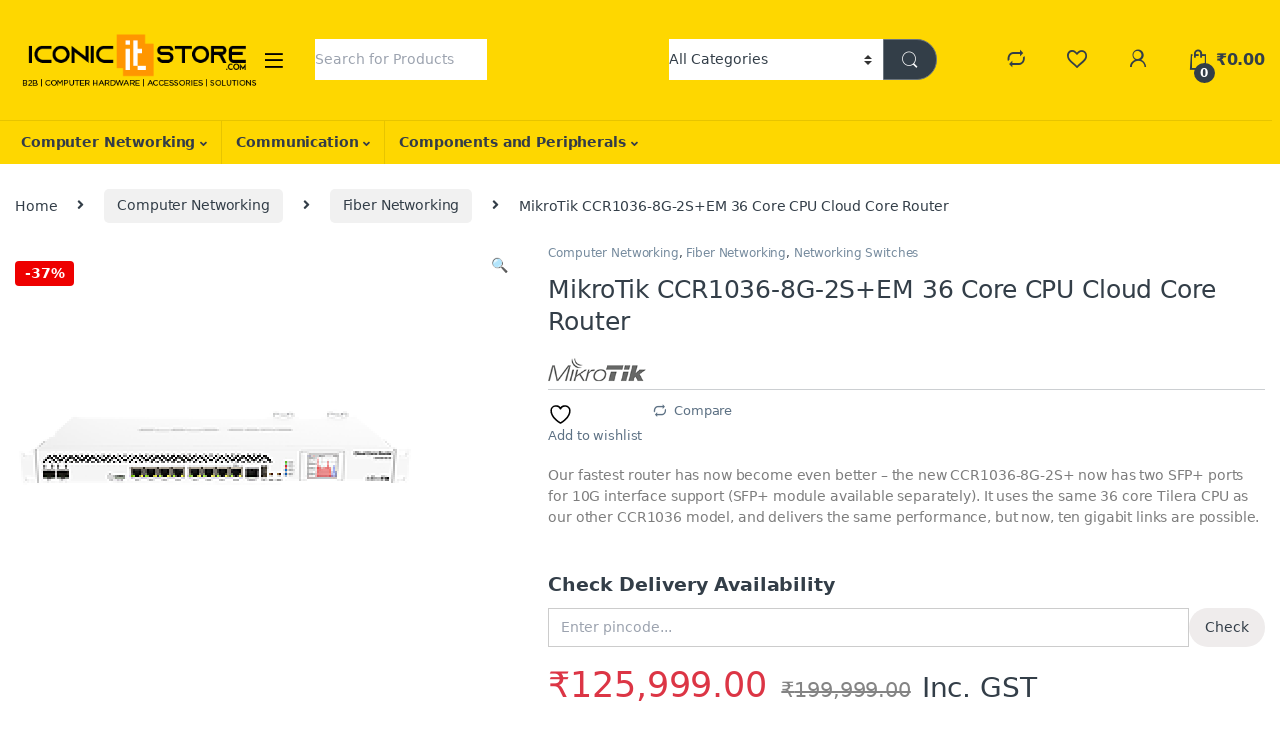

--- FILE ---
content_type: text/html; charset=UTF-8
request_url: https://iconicitstore.com/product/mikrotik-ccr1036-8g-2sem-36-core-cpu-cloud-core-router/
body_size: 45281
content:

<!DOCTYPE html>
<html lang="en-US">
<head>
<meta charset="UTF-8">
<meta name="viewport" content="width=device-width, initial-scale=1">
<link rel="profile" href="http://gmpg.org/xfn/11">
<link rel="pingback" href="https://iconicitstore.com/xmlrpc.php">

				<script>document.documentElement.className = document.documentElement.className + ' yes-js js_active js'</script>
			<meta name='robots' content='index, follow, max-image-preview:large, max-snippet:-1, max-video-preview:-1' />

            <script data-no-defer="1" data-ezscrex="false" data-cfasync="false" data-pagespeed-no-defer data-cookieconsent="ignore">
                var ctPublicFunctions = {"_ajax_nonce":"6ec906ab8c","_rest_nonce":"dd5313b614","_ajax_url":"\/wp-admin\/admin-ajax.php","_rest_url":"https:\/\/iconicitstore.com\/wp-json\/","data__cookies_type":"none","data__ajax_type":"rest","data__bot_detector_enabled":0,"data__frontend_data_log_enabled":1,"cookiePrefix":"","wprocket_detected":false,"host_url":"iconicitstore.com","text__ee_click_to_select":"Click to select the whole data","text__ee_original_email":"The complete one is","text__ee_got_it":"Got it","text__ee_blocked":"Blocked","text__ee_cannot_connect":"Cannot connect","text__ee_cannot_decode":"Can not decode email. Unknown reason","text__ee_email_decoder":"CleanTalk email decoder","text__ee_wait_for_decoding":"The magic is on the way!","text__ee_decoding_process":"Please wait a few seconds while we decode the contact data."}
            </script>
        
            <script data-no-defer="1" data-ezscrex="false" data-cfasync="false" data-pagespeed-no-defer data-cookieconsent="ignore">
                var ctPublic = {"_ajax_nonce":"6ec906ab8c","settings__forms__check_internal":0,"settings__forms__check_external":0,"settings__forms__force_protection":0,"settings__forms__search_test":1,"settings__forms__wc_add_to_cart":0,"settings__data__bot_detector_enabled":0,"settings__sfw__anti_crawler":0,"blog_home":"https:\/\/iconicitstore.com\/","pixel__setting":"3","pixel__enabled":false,"pixel__url":"https:\/\/moderate3-v4.cleantalk.org\/pixel\/409e937db94119ce9ca3119f8277c4c1.gif","data__email_check_before_post":1,"data__email_check_exist_post":1,"data__cookies_type":"none","data__key_is_ok":true,"data__visible_fields_required":true,"wl_brandname":"Anti-Spam by CleanTalk","wl_brandname_short":"CleanTalk","ct_checkjs_key":1509582908,"emailEncoderPassKey":"d07f17d807e1f738281b2e094d046aca","bot_detector_forms_excluded":"W10=","advancedCacheExists":false,"varnishCacheExists":false,"wc_ajax_add_to_cart":true,"theRealPerson":{"phrases":{"trpHeading":"The Real Person Badge!","trpContent1":"The commenter acts as a real person and verified as not a bot.","trpContent2":" Anti-Spam by CleanTalk","trpContentLearnMore":"Learn more"},"trpContentLink":"https:\/\/cleantalk.org\/help\/the-real-person?utm_id=&amp;utm_term=&amp;utm_source=admin_side&amp;utm_medium=trp_badge&amp;utm_content=trp_badge_link_click&amp;utm_campaign=apbct_links","imgPersonUrl":"https:\/\/iconicitstore.com\/wp-content\/plugins\/cleantalk-spam-protect\/css\/images\/real_user.svg","imgShieldUrl":"https:\/\/iconicitstore.com\/wp-content\/plugins\/cleantalk-spam-protect\/css\/images\/shield.svg"}}
            </script>
        <script>window._wca = window._wca || [];</script>

	<!-- This site is optimized with the Yoast SEO plugin v26.6 - https://yoast.com/wordpress/plugins/seo/ -->
	<title>MikroTik CCR1036-8G-2S+EM 36 Core CPU Cloud Core Router - IconicITStore</title>
	<meta name="description" content="Buy MikroTik CCR1036-8G-2S+EM 36 Core CPU Cloud Core Router Online India At Best Price on Iconicitstore.com ." />
	<link rel="canonical" href="https://iconicitstore.com/product/mikrotik-ccr1036-8g-2sem-36-core-cpu-cloud-core-router/" />
	<meta property="og:locale" content="en_US" />
	<meta property="og:type" content="article" />
	<meta property="og:title" content="MikroTik CCR1036-8G-2S+EM 36 Core CPU Cloud Core Router - IconicITStore" />
	<meta property="og:description" content="Buy MikroTik CCR1036-8G-2S+EM 36 Core CPU Cloud Core Router Online India At Best Price on Iconicitstore.com ." />
	<meta property="og:url" content="https://iconicitstore.com/product/mikrotik-ccr1036-8g-2sem-36-core-cpu-cloud-core-router/" />
	<meta property="og:site_name" content="IconicITStore" />
	<meta property="article:modified_time" content="2023-01-11T09:00:05+00:00" />
	<meta property="og:image" content="http://iconicitstore.com/wp-content/uploads/2022/08/CCR1036-8G-2SEM.png" />
	<meta property="og:image:width" content="400" />
	<meta property="og:image:height" content="400" />
	<meta property="og:image:type" content="image/png" />
	<meta name="twitter:card" content="summary_large_image" />
	<meta name="twitter:label1" content="Est. reading time" />
	<meta name="twitter:data1" content="1 minute" />
	<script type="application/ld+json" class="yoast-schema-graph">{"@context":"https://schema.org","@graph":[{"@type":"WebPage","@id":"https://iconicitstore.com/product/mikrotik-ccr1036-8g-2sem-36-core-cpu-cloud-core-router/","url":"https://iconicitstore.com/product/mikrotik-ccr1036-8g-2sem-36-core-cpu-cloud-core-router/","name":"MikroTik CCR1036-8G-2S+EM 36 Core CPU Cloud Core Router - IconicITStore","isPartOf":{"@id":"https://iconicitstore.com/#website"},"primaryImageOfPage":{"@id":"https://iconicitstore.com/product/mikrotik-ccr1036-8g-2sem-36-core-cpu-cloud-core-router/#primaryimage"},"image":{"@id":"https://iconicitstore.com/product/mikrotik-ccr1036-8g-2sem-36-core-cpu-cloud-core-router/#primaryimage"},"thumbnailUrl":"https://iconicitstore.com/wp-content/uploads/2022/08/CCR1036-8G-2SEM.png","datePublished":"2022-08-04T13:56:35+00:00","dateModified":"2023-01-11T09:00:05+00:00","description":"Buy MikroTik CCR1036-8G-2S+EM 36 Core CPU Cloud Core Router Online India At Best Price on Iconicitstore.com .","breadcrumb":{"@id":"https://iconicitstore.com/product/mikrotik-ccr1036-8g-2sem-36-core-cpu-cloud-core-router/#breadcrumb"},"inLanguage":"en-US","potentialAction":[{"@type":"ReadAction","target":["https://iconicitstore.com/product/mikrotik-ccr1036-8g-2sem-36-core-cpu-cloud-core-router/"]}]},{"@type":"ImageObject","inLanguage":"en-US","@id":"https://iconicitstore.com/product/mikrotik-ccr1036-8g-2sem-36-core-cpu-cloud-core-router/#primaryimage","url":"https://iconicitstore.com/wp-content/uploads/2022/08/CCR1036-8G-2SEM.png","contentUrl":"https://iconicitstore.com/wp-content/uploads/2022/08/CCR1036-8G-2SEM.png","width":400,"height":400,"caption":"CCR1036-8G-2S+EM"},{"@type":"BreadcrumbList","@id":"https://iconicitstore.com/product/mikrotik-ccr1036-8g-2sem-36-core-cpu-cloud-core-router/#breadcrumb","itemListElement":[{"@type":"ListItem","position":1,"name":"Home","item":"https://iconicitstore.com/"},{"@type":"ListItem","position":2,"name":"Shop","item":"https://iconicitstore.com/buy-computers-networking-it-products-online-shop-iconicitstore/"},{"@type":"ListItem","position":3,"name":"MikroTik CCR1036-8G-2S+EM 36 Core CPU Cloud Core Router"}]},{"@type":"WebSite","@id":"https://iconicitstore.com/#website","url":"https://iconicitstore.com/","name":"Buy Computer Networking &amp; IT Products Online","description":"Buy Computer Networking &amp; IT product online in india","publisher":{"@id":"https://iconicitstore.com/#organization"},"potentialAction":[{"@type":"SearchAction","target":{"@type":"EntryPoint","urlTemplate":"https://iconicitstore.com/?s={search_term_string}"},"query-input":{"@type":"PropertyValueSpecification","valueRequired":true,"valueName":"search_term_string"}}],"inLanguage":"en-US"},{"@type":"Organization","@id":"https://iconicitstore.com/#organization","name":"IconicITStore.com","url":"https://iconicitstore.com/","logo":{"@type":"ImageObject","inLanguage":"en-US","@id":"https://iconicitstore.com/#/schema/logo/image/","url":"https://iconicitstore.com/wp-content/uploads/2020/04/logo_white_new-1.png","contentUrl":"https://iconicitstore.com/wp-content/uploads/2020/04/logo_white_new-1.png","width":350,"height":90,"caption":"IconicITStore.com"},"image":{"@id":"https://iconicitstore.com/#/schema/logo/image/"}}]}</script>
	<!-- / Yoast SEO plugin. -->


<link rel='dns-prefetch' href='//js.hs-scripts.com' />
<link rel='dns-prefetch' href='//stats.wp.com' />
<link rel='dns-prefetch' href='//www.googletagmanager.com' />
<link rel='dns-prefetch' href='//fonts.googleapis.com' />
<link rel="alternate" type="application/rss+xml" title="IconicITStore &raquo; Feed" href="https://iconicitstore.com/feed/" />
<link rel="alternate" type="application/rss+xml" title="IconicITStore &raquo; Comments Feed" href="https://iconicitstore.com/comments/feed/" />
<link rel="alternate" title="oEmbed (JSON)" type="application/json+oembed" href="https://iconicitstore.com/wp-json/oembed/1.0/embed?url=https%3A%2F%2Ficonicitstore.com%2Fproduct%2Fmikrotik-ccr1036-8g-2sem-36-core-cpu-cloud-core-router%2F" />
<link rel="alternate" title="oEmbed (XML)" type="text/xml+oembed" href="https://iconicitstore.com/wp-json/oembed/1.0/embed?url=https%3A%2F%2Ficonicitstore.com%2Fproduct%2Fmikrotik-ccr1036-8g-2sem-36-core-cpu-cloud-core-router%2F&#038;format=xml" />
<style id='wp-img-auto-sizes-contain-inline-css' type='text/css'>
img:is([sizes=auto i],[sizes^="auto," i]){contain-intrinsic-size:3000px 1500px}
/*# sourceURL=wp-img-auto-sizes-contain-inline-css */
</style>
<style id='wp-emoji-styles-inline-css' type='text/css'>

	img.wp-smiley, img.emoji {
		display: inline !important;
		border: none !important;
		box-shadow: none !important;
		height: 1em !important;
		width: 1em !important;
		margin: 0 0.07em !important;
		vertical-align: -0.1em !important;
		background: none !important;
		padding: 0 !important;
	}
/*# sourceURL=wp-emoji-styles-inline-css */
</style>
<link rel='stylesheet' id='wp-block-library-css' href='https://iconicitstore.com/wp-includes/css/dist/block-library/style.min.css?ver=6.9' type='text/css' media='all' />
<link rel='stylesheet' id='jquery-selectBox-css' href='https://iconicitstore.com/wp-content/plugins/yith-woocommerce-wishlist/assets/css/jquery.selectBox.css?ver=1.2.0' type='text/css' media='all' />
<link rel='stylesheet' id='woocommerce_prettyPhoto_css-css' href='//iconicitstore.com/wp-content/plugins/woocommerce/assets/css/prettyPhoto.css?ver=3.1.6' type='text/css' media='all' />
<link rel='stylesheet' id='yith-wcwl-main-css' href='https://iconicitstore.com/wp-content/plugins/yith-woocommerce-wishlist/assets/css/style.css?ver=4.11.0' type='text/css' media='all' />
<style id='yith-wcwl-main-inline-css' type='text/css'>
 :root { --rounded-corners-radius: 16px; --add-to-cart-rounded-corners-radius: 16px; --color-headers-background: #F4F4F4; --feedback-duration: 3s } 
 :root { --rounded-corners-radius: 16px; --add-to-cart-rounded-corners-radius: 16px; --color-headers-background: #F4F4F4; --feedback-duration: 3s } 
 :root { --rounded-corners-radius: 16px; --add-to-cart-rounded-corners-radius: 16px; --color-headers-background: #F4F4F4; --feedback-duration: 3s } 
 :root { --rounded-corners-radius: 16px; --add-to-cart-rounded-corners-radius: 16px; --color-headers-background: #F4F4F4; --feedback-duration: 3s } 
 :root { --rounded-corners-radius: 16px; --add-to-cart-rounded-corners-radius: 16px; --color-headers-background: #F4F4F4; --feedback-duration: 3s } 
 :root { --rounded-corners-radius: 16px; --add-to-cart-rounded-corners-radius: 16px; --color-headers-background: #F4F4F4; --feedback-duration: 3s } 
 :root { --rounded-corners-radius: 16px; --add-to-cart-rounded-corners-radius: 16px; --color-headers-background: #F4F4F4; --feedback-duration: 3s } 
 :root { --rounded-corners-radius: 16px; --add-to-cart-rounded-corners-radius: 16px; --color-headers-background: #F4F4F4; --feedback-duration: 3s } 
/*# sourceURL=yith-wcwl-main-inline-css */
</style>
<style id='global-styles-inline-css' type='text/css'>
:root{--wp--preset--aspect-ratio--square: 1;--wp--preset--aspect-ratio--4-3: 4/3;--wp--preset--aspect-ratio--3-4: 3/4;--wp--preset--aspect-ratio--3-2: 3/2;--wp--preset--aspect-ratio--2-3: 2/3;--wp--preset--aspect-ratio--16-9: 16/9;--wp--preset--aspect-ratio--9-16: 9/16;--wp--preset--color--black: #000000;--wp--preset--color--cyan-bluish-gray: #abb8c3;--wp--preset--color--white: #ffffff;--wp--preset--color--pale-pink: #f78da7;--wp--preset--color--vivid-red: #cf2e2e;--wp--preset--color--luminous-vivid-orange: #ff6900;--wp--preset--color--luminous-vivid-amber: #fcb900;--wp--preset--color--light-green-cyan: #7bdcb5;--wp--preset--color--vivid-green-cyan: #00d084;--wp--preset--color--pale-cyan-blue: #8ed1fc;--wp--preset--color--vivid-cyan-blue: #0693e3;--wp--preset--color--vivid-purple: #9b51e0;--wp--preset--gradient--vivid-cyan-blue-to-vivid-purple: linear-gradient(135deg,rgb(6,147,227) 0%,rgb(155,81,224) 100%);--wp--preset--gradient--light-green-cyan-to-vivid-green-cyan: linear-gradient(135deg,rgb(122,220,180) 0%,rgb(0,208,130) 100%);--wp--preset--gradient--luminous-vivid-amber-to-luminous-vivid-orange: linear-gradient(135deg,rgb(252,185,0) 0%,rgb(255,105,0) 100%);--wp--preset--gradient--luminous-vivid-orange-to-vivid-red: linear-gradient(135deg,rgb(255,105,0) 0%,rgb(207,46,46) 100%);--wp--preset--gradient--very-light-gray-to-cyan-bluish-gray: linear-gradient(135deg,rgb(238,238,238) 0%,rgb(169,184,195) 100%);--wp--preset--gradient--cool-to-warm-spectrum: linear-gradient(135deg,rgb(74,234,220) 0%,rgb(151,120,209) 20%,rgb(207,42,186) 40%,rgb(238,44,130) 60%,rgb(251,105,98) 80%,rgb(254,248,76) 100%);--wp--preset--gradient--blush-light-purple: linear-gradient(135deg,rgb(255,206,236) 0%,rgb(152,150,240) 100%);--wp--preset--gradient--blush-bordeaux: linear-gradient(135deg,rgb(254,205,165) 0%,rgb(254,45,45) 50%,rgb(107,0,62) 100%);--wp--preset--gradient--luminous-dusk: linear-gradient(135deg,rgb(255,203,112) 0%,rgb(199,81,192) 50%,rgb(65,88,208) 100%);--wp--preset--gradient--pale-ocean: linear-gradient(135deg,rgb(255,245,203) 0%,rgb(182,227,212) 50%,rgb(51,167,181) 100%);--wp--preset--gradient--electric-grass: linear-gradient(135deg,rgb(202,248,128) 0%,rgb(113,206,126) 100%);--wp--preset--gradient--midnight: linear-gradient(135deg,rgb(2,3,129) 0%,rgb(40,116,252) 100%);--wp--preset--font-size--small: 13px;--wp--preset--font-size--medium: 20px;--wp--preset--font-size--large: 36px;--wp--preset--font-size--x-large: 42px;--wp--preset--spacing--20: 0.44rem;--wp--preset--spacing--30: 0.67rem;--wp--preset--spacing--40: 1rem;--wp--preset--spacing--50: 1.5rem;--wp--preset--spacing--60: 2.25rem;--wp--preset--spacing--70: 3.38rem;--wp--preset--spacing--80: 5.06rem;--wp--preset--shadow--natural: 6px 6px 9px rgba(0, 0, 0, 0.2);--wp--preset--shadow--deep: 12px 12px 50px rgba(0, 0, 0, 0.4);--wp--preset--shadow--sharp: 6px 6px 0px rgba(0, 0, 0, 0.2);--wp--preset--shadow--outlined: 6px 6px 0px -3px rgb(255, 255, 255), 6px 6px rgb(0, 0, 0);--wp--preset--shadow--crisp: 6px 6px 0px rgb(0, 0, 0);}:where(.is-layout-flex){gap: 0.5em;}:where(.is-layout-grid){gap: 0.5em;}body .is-layout-flex{display: flex;}.is-layout-flex{flex-wrap: wrap;align-items: center;}.is-layout-flex > :is(*, div){margin: 0;}body .is-layout-grid{display: grid;}.is-layout-grid > :is(*, div){margin: 0;}:where(.wp-block-columns.is-layout-flex){gap: 2em;}:where(.wp-block-columns.is-layout-grid){gap: 2em;}:where(.wp-block-post-template.is-layout-flex){gap: 1.25em;}:where(.wp-block-post-template.is-layout-grid){gap: 1.25em;}.has-black-color{color: var(--wp--preset--color--black) !important;}.has-cyan-bluish-gray-color{color: var(--wp--preset--color--cyan-bluish-gray) !important;}.has-white-color{color: var(--wp--preset--color--white) !important;}.has-pale-pink-color{color: var(--wp--preset--color--pale-pink) !important;}.has-vivid-red-color{color: var(--wp--preset--color--vivid-red) !important;}.has-luminous-vivid-orange-color{color: var(--wp--preset--color--luminous-vivid-orange) !important;}.has-luminous-vivid-amber-color{color: var(--wp--preset--color--luminous-vivid-amber) !important;}.has-light-green-cyan-color{color: var(--wp--preset--color--light-green-cyan) !important;}.has-vivid-green-cyan-color{color: var(--wp--preset--color--vivid-green-cyan) !important;}.has-pale-cyan-blue-color{color: var(--wp--preset--color--pale-cyan-blue) !important;}.has-vivid-cyan-blue-color{color: var(--wp--preset--color--vivid-cyan-blue) !important;}.has-vivid-purple-color{color: var(--wp--preset--color--vivid-purple) !important;}.has-black-background-color{background-color: var(--wp--preset--color--black) !important;}.has-cyan-bluish-gray-background-color{background-color: var(--wp--preset--color--cyan-bluish-gray) !important;}.has-white-background-color{background-color: var(--wp--preset--color--white) !important;}.has-pale-pink-background-color{background-color: var(--wp--preset--color--pale-pink) !important;}.has-vivid-red-background-color{background-color: var(--wp--preset--color--vivid-red) !important;}.has-luminous-vivid-orange-background-color{background-color: var(--wp--preset--color--luminous-vivid-orange) !important;}.has-luminous-vivid-amber-background-color{background-color: var(--wp--preset--color--luminous-vivid-amber) !important;}.has-light-green-cyan-background-color{background-color: var(--wp--preset--color--light-green-cyan) !important;}.has-vivid-green-cyan-background-color{background-color: var(--wp--preset--color--vivid-green-cyan) !important;}.has-pale-cyan-blue-background-color{background-color: var(--wp--preset--color--pale-cyan-blue) !important;}.has-vivid-cyan-blue-background-color{background-color: var(--wp--preset--color--vivid-cyan-blue) !important;}.has-vivid-purple-background-color{background-color: var(--wp--preset--color--vivid-purple) !important;}.has-black-border-color{border-color: var(--wp--preset--color--black) !important;}.has-cyan-bluish-gray-border-color{border-color: var(--wp--preset--color--cyan-bluish-gray) !important;}.has-white-border-color{border-color: var(--wp--preset--color--white) !important;}.has-pale-pink-border-color{border-color: var(--wp--preset--color--pale-pink) !important;}.has-vivid-red-border-color{border-color: var(--wp--preset--color--vivid-red) !important;}.has-luminous-vivid-orange-border-color{border-color: var(--wp--preset--color--luminous-vivid-orange) !important;}.has-luminous-vivid-amber-border-color{border-color: var(--wp--preset--color--luminous-vivid-amber) !important;}.has-light-green-cyan-border-color{border-color: var(--wp--preset--color--light-green-cyan) !important;}.has-vivid-green-cyan-border-color{border-color: var(--wp--preset--color--vivid-green-cyan) !important;}.has-pale-cyan-blue-border-color{border-color: var(--wp--preset--color--pale-cyan-blue) !important;}.has-vivid-cyan-blue-border-color{border-color: var(--wp--preset--color--vivid-cyan-blue) !important;}.has-vivid-purple-border-color{border-color: var(--wp--preset--color--vivid-purple) !important;}.has-vivid-cyan-blue-to-vivid-purple-gradient-background{background: var(--wp--preset--gradient--vivid-cyan-blue-to-vivid-purple) !important;}.has-light-green-cyan-to-vivid-green-cyan-gradient-background{background: var(--wp--preset--gradient--light-green-cyan-to-vivid-green-cyan) !important;}.has-luminous-vivid-amber-to-luminous-vivid-orange-gradient-background{background: var(--wp--preset--gradient--luminous-vivid-amber-to-luminous-vivid-orange) !important;}.has-luminous-vivid-orange-to-vivid-red-gradient-background{background: var(--wp--preset--gradient--luminous-vivid-orange-to-vivid-red) !important;}.has-very-light-gray-to-cyan-bluish-gray-gradient-background{background: var(--wp--preset--gradient--very-light-gray-to-cyan-bluish-gray) !important;}.has-cool-to-warm-spectrum-gradient-background{background: var(--wp--preset--gradient--cool-to-warm-spectrum) !important;}.has-blush-light-purple-gradient-background{background: var(--wp--preset--gradient--blush-light-purple) !important;}.has-blush-bordeaux-gradient-background{background: var(--wp--preset--gradient--blush-bordeaux) !important;}.has-luminous-dusk-gradient-background{background: var(--wp--preset--gradient--luminous-dusk) !important;}.has-pale-ocean-gradient-background{background: var(--wp--preset--gradient--pale-ocean) !important;}.has-electric-grass-gradient-background{background: var(--wp--preset--gradient--electric-grass) !important;}.has-midnight-gradient-background{background: var(--wp--preset--gradient--midnight) !important;}.has-small-font-size{font-size: var(--wp--preset--font-size--small) !important;}.has-medium-font-size{font-size: var(--wp--preset--font-size--medium) !important;}.has-large-font-size{font-size: var(--wp--preset--font-size--large) !important;}.has-x-large-font-size{font-size: var(--wp--preset--font-size--x-large) !important;}
/*# sourceURL=global-styles-inline-css */
</style>

<style id='classic-theme-styles-inline-css' type='text/css'>
/*! This file is auto-generated */
.wp-block-button__link{color:#fff;background-color:#32373c;border-radius:9999px;box-shadow:none;text-decoration:none;padding:calc(.667em + 2px) calc(1.333em + 2px);font-size:1.125em}.wp-block-file__button{background:#32373c;color:#fff;text-decoration:none}
/*# sourceURL=/wp-includes/css/classic-themes.min.css */
</style>
<link rel='stylesheet' id='cleantalk-public-css-css' href='https://iconicitstore.com/wp-content/plugins/cleantalk-spam-protect/css/cleantalk-public.min.css?ver=6.70.1_1767595930' type='text/css' media='all' />
<link rel='stylesheet' id='cleantalk-email-decoder-css-css' href='https://iconicitstore.com/wp-content/plugins/cleantalk-spam-protect/css/cleantalk-email-decoder.min.css?ver=6.70.1_1767595930' type='text/css' media='all' />
<link rel='stylesheet' id='cleantalk-trp-css-css' href='https://iconicitstore.com/wp-content/plugins/cleantalk-spam-protect/css/cleantalk-trp.min.css?ver=6.70.1_1767595930' type='text/css' media='all' />
<link rel='stylesheet' id='photoswipe-css' href='https://iconicitstore.com/wp-content/plugins/woocommerce/assets/css/photoswipe/photoswipe.min.css?ver=10.4.3' type='text/css' media='all' />
<link rel='stylesheet' id='photoswipe-default-skin-css' href='https://iconicitstore.com/wp-content/plugins/woocommerce/assets/css/photoswipe/default-skin/default-skin.min.css?ver=10.4.3' type='text/css' media='all' />
<style id='woocommerce-inline-inline-css' type='text/css'>
.woocommerce form .form-row .required { visibility: visible; }
/*# sourceURL=woocommerce-inline-inline-css */
</style>
<link rel='stylesheet' id='wpced-frontend-css' href='https://iconicitstore.com/wp-content/plugins/wpc-estimated-delivery-date/assets/css/frontend.css?ver=2.6.2' type='text/css' media='all' />
<link rel='stylesheet' id='electro-fonts-css' href='https://fonts.googleapis.com/css2?family=Inter:wght@300;400;600;700&#038;display=swap' type='text/css' media='all' />
<link rel='stylesheet' id='font-electro-css' href='https://iconicitstore.com/wp-content/themes/electro/assets/css/font-electro.css?ver=3.3.1' type='text/css' media='all' />
<link rel='stylesheet' id='fontawesome-css' href='https://iconicitstore.com/wp-content/themes/electro/assets/vendor/fontawesome/css/all.min.css?ver=3.3.1' type='text/css' media='all' />
<link rel='stylesheet' id='animate-css-css' href='https://iconicitstore.com/wp-content/themes/electro/assets/vendor/animate.css/animate.min.css?ver=3.3.1' type='text/css' media='all' />
<link rel='stylesheet' id='electro-style-css' href='https://iconicitstore.com/wp-content/themes/electro/style.min.css?ver=3.3.1' type='text/css' media='all' />
<link rel='stylesheet' id='electro-color-css' href='https://iconicitstore.com/wp-content/themes/electro/assets/css/colors/yellow.min.css?ver=3.3.1' type='text/css' media='all' />
<link rel='stylesheet' id='jquery-fixedheadertable-style-css' href='https://iconicitstore.com/wp-content/plugins/yith-woocommerce-compare/assets/css/jquery.dataTables.css?ver=1.10.18' type='text/css' media='all' />
<link rel='stylesheet' id='yith_woocompare_page-css' href='https://iconicitstore.com/wp-content/plugins/yith-woocommerce-compare/assets/css/compare.css?ver=3.6.0' type='text/css' media='all' />
<link rel='stylesheet' id='yith-woocompare-widget-css' href='https://iconicitstore.com/wp-content/plugins/yith-woocommerce-compare/assets/css/widget.css?ver=3.6.0' type='text/css' media='all' />
<link rel='stylesheet' id='pwb-styles-frontend-css' href='https://iconicitstore.com/wp-content/plugins/perfect-woocommerce-brands/build/frontend/css/style.css?ver=3.6.8' type='text/css' media='all' />
<link rel='stylesheet' id='pincode-checker-styles-css' href='https://iconicitstore.com/wp-content/plugins/magecomp-pincode-checker/assets/css/tailwind.min.css?ver=2.2.19' type='text/css' media='all' />
<link rel='stylesheet' id='pincode-checker-plugin-style-css' href='https://iconicitstore.com/wp-content/plugins/magecomp-pincode-checker/assets/css/mgpc-front.css?ver=1.0.0' type='text/css' media='all' />
<script type="text/javascript" src="https://iconicitstore.com/wp-content/plugins/cleantalk-spam-protect/js/apbct-public-bundle_gathering.min.js?ver=6.70.1_1767595930" id="apbct-public-bundle_gathering.min-js-js"></script>
<script type="text/javascript" src="https://iconicitstore.com/wp-includes/js/jquery/jquery.min.js?ver=3.7.1" id="jquery-core-js"></script>
<script type="text/javascript" src="https://iconicitstore.com/wp-includes/js/jquery/jquery-migrate.min.js?ver=3.4.1" id="jquery-migrate-js"></script>
<script type="text/javascript" src="https://iconicitstore.com/wp-content/plugins/woocommerce/assets/js/jquery-blockui/jquery.blockUI.min.js?ver=2.7.0-wc.10.4.3" id="wc-jquery-blockui-js" data-wp-strategy="defer"></script>
<script type="text/javascript" id="wc-add-to-cart-js-extra">
/* <![CDATA[ */
var wc_add_to_cart_params = {"ajax_url":"/wp-admin/admin-ajax.php","wc_ajax_url":"/?wc-ajax=%%endpoint%%","i18n_view_cart":"View cart","cart_url":"https://iconicitstore.com/cart/","is_cart":"","cart_redirect_after_add":"yes"};
//# sourceURL=wc-add-to-cart-js-extra
/* ]]> */
</script>
<script type="text/javascript" src="https://iconicitstore.com/wp-content/plugins/woocommerce/assets/js/frontend/add-to-cart.min.js?ver=10.4.3" id="wc-add-to-cart-js" data-wp-strategy="defer"></script>
<script type="text/javascript" src="https://iconicitstore.com/wp-content/plugins/woocommerce/assets/js/zoom/jquery.zoom.min.js?ver=1.7.21-wc.10.4.3" id="wc-zoom-js" defer="defer" data-wp-strategy="defer"></script>
<script type="text/javascript" src="https://iconicitstore.com/wp-content/plugins/woocommerce/assets/js/flexslider/jquery.flexslider.min.js?ver=2.7.2-wc.10.4.3" id="wc-flexslider-js" defer="defer" data-wp-strategy="defer"></script>
<script type="text/javascript" src="https://iconicitstore.com/wp-content/plugins/woocommerce/assets/js/photoswipe/photoswipe.min.js?ver=4.1.1-wc.10.4.3" id="wc-photoswipe-js" defer="defer" data-wp-strategy="defer"></script>
<script type="text/javascript" src="https://iconicitstore.com/wp-content/plugins/woocommerce/assets/js/photoswipe/photoswipe-ui-default.min.js?ver=4.1.1-wc.10.4.3" id="wc-photoswipe-ui-default-js" defer="defer" data-wp-strategy="defer"></script>
<script type="text/javascript" id="wc-single-product-js-extra">
/* <![CDATA[ */
var wc_single_product_params = {"i18n_required_rating_text":"Please select a rating","i18n_rating_options":["1 of 5 stars","2 of 5 stars","3 of 5 stars","4 of 5 stars","5 of 5 stars"],"i18n_product_gallery_trigger_text":"View full-screen image gallery","review_rating_required":"yes","flexslider":{"rtl":false,"animation":"slide","smoothHeight":true,"directionNav":false,"controlNav":true,"slideshow":false,"animationSpeed":500,"animationLoop":false,"allowOneSlide":false},"zoom_enabled":"1","zoom_options":[],"photoswipe_enabled":"1","photoswipe_options":{"shareEl":false,"closeOnScroll":false,"history":false,"hideAnimationDuration":0,"showAnimationDuration":0},"flexslider_enabled":"1"};
//# sourceURL=wc-single-product-js-extra
/* ]]> */
</script>
<script type="text/javascript" src="https://iconicitstore.com/wp-content/plugins/woocommerce/assets/js/frontend/single-product.min.js?ver=10.4.3" id="wc-single-product-js" defer="defer" data-wp-strategy="defer"></script>
<script type="text/javascript" src="https://iconicitstore.com/wp-content/plugins/woocommerce/assets/js/js-cookie/js.cookie.min.js?ver=2.1.4-wc.10.4.3" id="wc-js-cookie-js" defer="defer" data-wp-strategy="defer"></script>
<script type="text/javascript" id="woocommerce-js-extra">
/* <![CDATA[ */
var woocommerce_params = {"ajax_url":"/wp-admin/admin-ajax.php","wc_ajax_url":"/?wc-ajax=%%endpoint%%","i18n_password_show":"Show password","i18n_password_hide":"Hide password"};
//# sourceURL=woocommerce-js-extra
/* ]]> */
</script>
<script type="text/javascript" src="https://iconicitstore.com/wp-content/plugins/woocommerce/assets/js/frontend/woocommerce.min.js?ver=10.4.3" id="woocommerce-js" defer="defer" data-wp-strategy="defer"></script>
<script type="text/javascript" src="https://iconicitstore.com/wp-content/plugins/js_composer/assets/js/vendors/woocommerce-add-to-cart.js?ver=7.6" id="vc_woocommerce-add-to-cart-js-js"></script>
<script type="text/javascript" src="https://stats.wp.com/s-202603.js" id="woocommerce-analytics-js" defer="defer" data-wp-strategy="defer"></script>

<!-- Google tag (gtag.js) snippet added by Site Kit -->
<!-- Google Analytics snippet added by Site Kit -->
<script type="text/javascript" src="https://www.googletagmanager.com/gtag/js?id=GT-PBZ4V7M" id="google_gtagjs-js" async></script>
<script type="text/javascript" id="google_gtagjs-js-after">
/* <![CDATA[ */
window.dataLayer = window.dataLayer || [];function gtag(){dataLayer.push(arguments);}
gtag("set","linker",{"domains":["iconicitstore.com"]});
gtag("js", new Date());
gtag("set", "developer_id.dZTNiMT", true);
gtag("config", "GT-PBZ4V7M");
//# sourceURL=google_gtagjs-js-after
/* ]]> */
</script>
<script></script><link rel="https://api.w.org/" href="https://iconicitstore.com/wp-json/" /><link rel="alternate" title="JSON" type="application/json" href="https://iconicitstore.com/wp-json/wp/v2/product/8889" /><link rel="EditURI" type="application/rsd+xml" title="RSD" href="https://iconicitstore.com/xmlrpc.php?rsd" />
<meta name="generator" content="WordPress 6.9" />
<meta name="generator" content="WooCommerce 10.4.3" />
<link rel='shortlink' href='https://iconicitstore.com/?p=8889' />
<meta name="generator" content="Redux 4.5.10" />
		<!-- GA Google Analytics @ https://m0n.co/ga -->
		<script>
			(function(i,s,o,g,r,a,m){i['GoogleAnalyticsObject']=r;i[r]=i[r]||function(){
			(i[r].q=i[r].q||[]).push(arguments)},i[r].l=1*new Date();a=s.createElement(o),
			m=s.getElementsByTagName(o)[0];a.async=1;a.src=g;m.parentNode.insertBefore(a,m)
			})(window,document,'script','https://www.google-analytics.com/analytics.js','ga');
			ga('create', 'UA-17274072-45', 'auto');
			ga('send', 'pageview');
		</script>

	<meta name="generator" content="Site Kit by Google 1.168.0" />	<style>img#wpstats{display:none}</style>
			<noscript><style>.woocommerce-product-gallery{ opacity: 1 !important; }</style></noscript>
	<meta name="generator" content="Powered by WPBakery Page Builder - drag and drop page builder for WordPress."/>
<meta name="generator" content="Powered by Slider Revolution 6.6.20 - responsive, Mobile-Friendly Slider Plugin for WordPress with comfortable drag and drop interface." />
<link rel="icon" href="https://iconicitstore.com/wp-content/uploads/2020/05/cropped-IonicIT-32x32.jpg" sizes="32x32" />
<link rel="icon" href="https://iconicitstore.com/wp-content/uploads/2020/05/cropped-IonicIT-192x192.jpg" sizes="192x192" />
<link rel="apple-touch-icon" href="https://iconicitstore.com/wp-content/uploads/2020/05/cropped-IonicIT-180x180.jpg" />
<meta name="msapplication-TileImage" content="https://iconicitstore.com/wp-content/uploads/2020/05/cropped-IonicIT-270x270.jpg" />
<script>function setREVStartSize(e){
			//window.requestAnimationFrame(function() {
				window.RSIW = window.RSIW===undefined ? window.innerWidth : window.RSIW;
				window.RSIH = window.RSIH===undefined ? window.innerHeight : window.RSIH;
				try {
					var pw = document.getElementById(e.c).parentNode.offsetWidth,
						newh;
					pw = pw===0 || isNaN(pw) || (e.l=="fullwidth" || e.layout=="fullwidth") ? window.RSIW : pw;
					e.tabw = e.tabw===undefined ? 0 : parseInt(e.tabw);
					e.thumbw = e.thumbw===undefined ? 0 : parseInt(e.thumbw);
					e.tabh = e.tabh===undefined ? 0 : parseInt(e.tabh);
					e.thumbh = e.thumbh===undefined ? 0 : parseInt(e.thumbh);
					e.tabhide = e.tabhide===undefined ? 0 : parseInt(e.tabhide);
					e.thumbhide = e.thumbhide===undefined ? 0 : parseInt(e.thumbhide);
					e.mh = e.mh===undefined || e.mh=="" || e.mh==="auto" ? 0 : parseInt(e.mh,0);
					if(e.layout==="fullscreen" || e.l==="fullscreen")
						newh = Math.max(e.mh,window.RSIH);
					else{
						e.gw = Array.isArray(e.gw) ? e.gw : [e.gw];
						for (var i in e.rl) if (e.gw[i]===undefined || e.gw[i]===0) e.gw[i] = e.gw[i-1];
						e.gh = e.el===undefined || e.el==="" || (Array.isArray(e.el) && e.el.length==0)? e.gh : e.el;
						e.gh = Array.isArray(e.gh) ? e.gh : [e.gh];
						for (var i in e.rl) if (e.gh[i]===undefined || e.gh[i]===0) e.gh[i] = e.gh[i-1];
											
						var nl = new Array(e.rl.length),
							ix = 0,
							sl;
						e.tabw = e.tabhide>=pw ? 0 : e.tabw;
						e.thumbw = e.thumbhide>=pw ? 0 : e.thumbw;
						e.tabh = e.tabhide>=pw ? 0 : e.tabh;
						e.thumbh = e.thumbhide>=pw ? 0 : e.thumbh;
						for (var i in e.rl) nl[i] = e.rl[i]<window.RSIW ? 0 : e.rl[i];
						sl = nl[0];
						for (var i in nl) if (sl>nl[i] && nl[i]>0) { sl = nl[i]; ix=i;}
						var m = pw>(e.gw[ix]+e.tabw+e.thumbw) ? 1 : (pw-(e.tabw+e.thumbw)) / (e.gw[ix]);
						newh =  (e.gh[ix] * m) + (e.tabh + e.thumbh);
					}
					var el = document.getElementById(e.c);
					if (el!==null && el) el.style.height = newh+"px";
					el = document.getElementById(e.c+"_wrapper");
					if (el!==null && el) {
						el.style.height = newh+"px";
						el.style.display = "block";
					}
				} catch(e){
					console.log("Failure at Presize of Slider:" + e)
				}
			//});
		  };</script>
		<style type="text/css" id="wp-custom-css">
			
.pum-theme-7747, .pum-theme-default-theme {
	background-color: rgba(0,0,0,.5);
}
.pum-theme-7747 .pum-content + .pum-close, .pum-theme-default-theme .pum-content + .pum-close{
	background-color: #fed700 !important;
}
.header-v5 .electro-navigation-v5{
	display: none !important;
}
	
@media only screen and (min-width: 600px) {
.alignnone{Width:58% !important;margin-left:8px;}

}



.alignnone{
	padding-top:20px;
	padding-bottom: 10px;
	border-bottom:2px solid #FED700;

}




div.wpcsb-wrapper.wpcsb-wrapper-bottom.wpcsb-active,.back-to-top-wrapper{display:none !important;}


.single-product-wrapper.row > div.summary.entry-summary > form > button{background-color:#FED700 !important;color:#112A46}

.single-product .cart .quantity{width:4rem;}




tr.woocommerce-shipping-totals.shipping{display:none !important;}


#billing_first_name_field{width:100%;}
#shipping_first_name_field{width:100%;}



#body_content_inner > p:nth-child(5){display:none !important;}



.woocommerce-message{display:none;}


.cart-empty.woocommerce-info{padding:5px !important; font-size:20px;}


#post-9362 > header{display:none;}


.float-start{width:70%;}
.float-end{width: 30%;}
div.float-end.payment > div > ul > li > img{max-width:100% !important;
width:100%;}


/* Hide Add to Cart - 1CC 
#btn-1cc-pdp {
    display: inline !important;
}
.single-product-wrapper.row > div.summary.entry-summary > form > button{
	display: none;
}
.owl-item>.product .add-to-cart-wrap.show-in-mobile, .products>.product .add-to-cart-wrap.show-in-mobile{
	display: none !important;
}

/*proceed to checkout button modify on checkout page for mobile*/
@media only screen and (max-width: 600px) {

#btn-1cc{background:#FED700 !important}

}*/





/**/
.woocommerce-cart-form tr .coupon {
visibility: hidden !important;}

.woocommerce-form-login__submit,.woocommerce-form-register__submit,#post-3854 > div > div > form > p:nth-child(7) > button{
	background:#000 !important;
	color:#fff !important;
}


@media only screen and (max-width: 600px) {
#colophon > div.handheld-footer.d-lg-none.pt-4.v2 > div.handheld-widget-menu.container > div:nth-child(1){
	width:1000% !important;
	}
	#colophon > div.handheld-footer.d-lg-none.pt-4.v2 > div.handheld-widget-menu.container > div:nth-child(2){
		width:100% !important;
	}
		#colophon > div.handheld-footer.d-lg-none.pt-4.v2 > div.handheld-widget-menu.container > div:nth-child(3){
		width:100% !important;
	}
}


/* compare button on product page */
a.compare.button {
    display: none !important;
}


/* shipping message  */
/* MageComp Pincode Checker – Force Styling */
.pincode-checker-result,
.magecomp-pincode-result,
.magecomp-pincode-message,
.magecomp-result {
    background: #e9f7ef !important;
    border: 1px solid #28a745 !important;
    border-left: 6px solid #28a745 !important;
    border-radius: 12px !important;
    padding: 14px 18px !important;
    margin-top: 12px !important;
    font-size: 14px !important;
    line-height: 1.6 !important;
    color: #1e4620 !important;
    box-shadow: 0 6px 14px rgba(0,0,0,0.06) !important;
}

/* Make text wrap nicely */
.pincode-checker-result *,
.magecomp-pincode-result *,
.magecomp-pincode-message * {
    white-space: normal !important;
}

/* Mobile fix */
@media (max-width: 768px) {
    .pincode-checker-result,
    .magecomp-pincode-result {
        font-size: 13px !important;
        padding: 12px !important;
    }
}


/* product page coupon */
.product-coupons-box {
    background: #f0fff4;
    border: 1px dashed #22c55e;
    padding: 12px;
    border-radius: 8px;
    margin: 15px 0;
    font-size: 14px;
}
.product-coupons-box strong {
    display: block;
    margin-bottom: 6px;
}
.product-coupons-box ul {
    margin: 0;
    padding-left: 18px;
}

/* mgamenu style */

.mega-vertical-menu {
    list-style: none;
    padding-left: 0;
    margin-top: 8px;
}

.mega-vertical-menu li {
    margin-bottom: 6px;
}

.mega-vertical-menu li a {
    display: block;
    color: #0066cc;
    text-decoration: none;
}

.mega-vertical-menu li a:hover {
    text-decoration: underline;
}
		</style>
		<noscript><style> .wpb_animate_when_almost_visible { opacity: 1; }</style></noscript><link rel='stylesheet' id='wc-blocks-style-css' href='https://iconicitstore.com/wp-content/plugins/woocommerce/assets/client/blocks/wc-blocks.css?ver=wc-10.4.3' type='text/css' media='all' />
<link rel='stylesheet' id='js_composer_front-css' href='https://iconicitstore.com/wp-content/plugins/js_composer/assets/css/js_composer.min.css?ver=7.6' type='text/css' media='all' />
<link rel='stylesheet' id='joinchat-css' href='https://iconicitstore.com/wp-content/plugins/creame-whatsapp-me/public/css/joinchat-btn.min.css?ver=6.0.9' type='text/css' media='all' />
<style id='joinchat-inline-css' type='text/css'>
.joinchat{--ch:142;--cs:70%;--cl:49%;--bw:1}
/*# sourceURL=joinchat-inline-css */
</style>
<link rel='stylesheet' id='rs-plugin-settings-css' href='https://iconicitstore.com/wp-content/plugins/revslider/public/assets/css/rs6.css?ver=6.6.20' type='text/css' media='all' />
<style id='rs-plugin-settings-inline-css' type='text/css'>
#rs-demo-id {}
/*# sourceURL=rs-plugin-settings-inline-css */
</style>
</head>

<body class="wp-singular product-template-default single single-product postid-8889 wp-theme-electro theme-electro woocommerce woocommerce-page woocommerce-no-js full-width normal wpb-js-composer js-comp-ver-7.6 vc_responsive">
	<div class="off-canvas-wrapper w-100 position-relative">
<div id="page" class="hfeed site">
	<div class="full-color-background">
				<a class="skip-link screen-reader-text visually-hidden" href="#site-navigation">Skip to navigation</a>
		<a class="skip-link screen-reader-text visually-hidden" href="#content">Skip to content</a>
		
		
		<header id="masthead" class="site-header stick-this header-v4">
			<div class="container hidden-lg-down d-none d-xl-block">
						<div class="masthead row align-items-center">
				<div class="header-logo-area d-flex justify-content-between align-items-center">
					<div class="header-site-branding">
				<a href="https://iconicitstore.com/" class="header-logo-link">
					<img src="https://iconicitstore.com/wp-content/uploads/2020/04/logo_white_new-2.png" alt="IconicITStore" class="img-header-logo" width="350" height="90" />
				</a>
			</div>
					<div class="off-canvas-navigation-wrapper ">
			<div class="off-canvas-navbar-toggle-buttons clearfix">
				<button class="navbar-toggler navbar-toggle-hamburger " type="button">
					<i class="ec ec-menu"></i>
				</button>
				<button class="navbar-toggler navbar-toggle-close " type="button">
					<i class="ec ec-close-remove"></i>
				</button>
			</div>

			<div class="off-canvas-navigation
							 light" id="default-oc-header">
				<ul id="menu-navbar-primary" class="nav nav-inline yamm"><li id="menu-item-4522" class="yamm-tfw menu-item menu-item-type-taxonomy menu-item-object-product_cat current-product-ancestor current-menu-parent current-product-parent menu-item-has-children menu-item-4522 dropdown"><a title="Computer Networking" href="https://iconicitstore.com/product-category/computer-and-networking/" data-bs-toggle="dropdown" class="dropdown-toggle" aria-haspopup="true">Computer Networking</a>
<ul role="menu" class=" dropdown-menu">
	<li id="menu-item-7862" class="menu-item menu-item-type-post_type menu-item-object-static_block menu-item-7862"><div class="yamm-content"><p><div class="vc_row wpb_row vc_row-fluid"><div class="wpb_column vc_column_container vc_col-sm-4"><div class="vc_column-inner"><div class="wpb_wrapper">
	<div class="wpb_text_column wpb_content_element" >
		<div class="wpb_wrapper">
			<p><strong>Shop By Categories</strong></p>
<ul class="mega-vertical-menu">
<li><a href="https://iconicitstore.com/product-category/computer-and-networking/router/">Routers</a></li>
<li><a href="https://iconicitstore.com/product-category/computer-and-networking/access-point/">Access Points</a></li>
<li><a href="https://iconicitstore.com/product-category/computer-and-networking/security-gateway-firewall/">Security Gateway / Firewalls</a></li>
<li><a href="https://iconicitstore.com/product-category/computer-and-networking/networking-switches/">Networking Switches</a></li>
<li><a href="https://iconicitstore.com/product-category/computer-and-networking/wireless-antenna-radio/">Wireless Antenna / Radio</a></li>
<li><a href="https://iconicitstore.com/product-category/computer-and-networking/controllers/">Controllers</a></li>
<li><a href="https://iconicitstore.com/product-category/computer-and-networking/fiber-networking/">Fiber Networking</a></li>
<li><a href="https://iconicitstore.com/product-category/computer-and-networking/load-balancer/">Load Balancer</a></li>
</ul>

		</div>
	</div>
</div></div></div><div class="wpb_column vc_column_container vc_col-sm-4"><div class="vc_column-inner"><div class="wpb_wrapper">
	<div class="wpb_text_column wpb_content_element" >
		<div class="wpb_wrapper">
			<p><strong>Shop by Brand</strong></p>
<ul class="mega-vertical-menu">
<li><a href="https://iconicitstore.com/?s=Linksys&amp;product_cat=0&amp;post_type=product">Linksys</a></li>
<li><a href="https://iconicitstore.com/?s=HIkvision&amp;product_cat=0&amp;post_type=product">HikVision</a></li>
<li><a href="https://iconicitstore.com/?s=CP+Plus&amp;product_cat=0&amp;post_type=product">CP Plus</a></li>
<li><a href="https://iconicitstore.com/buy-computers-networking-it-products-online-shop-iconicitstore/?s=Aruba&amp;post_type=product&amp;filter_brands=aruba">Aruba</a></li>
<li><a href="https://iconicitstore.com/buy-computers-networking-it-products-online-shop-iconicitstore/?filter_brands=aten">ATEN</a></li>
<li><a href="https://iconicitstore.com/buy-computers-networking-it-products-online-shop-iconicitstore/?filter_brands=netgear">Netgear</a></li>
<li><a href="https://iconicitstore.com/buy-computers-networking-it-products-online-shop-iconicitstore/?filter_brands=ruckus">Ruckus</a></li>
</ul>

		</div>
	</div>
</div></div></div><div class="wpb_column vc_column_container vc_col-sm-4"><div class="vc_column-inner"><div class="wpb_wrapper">
	<div  class="wpb_single_image wpb_content_element vc_align_left wpb_content_element">
		
		<figure class="wpb_wrapper vc_figure">
			<a href="https://iconicitstore.com/product/ubiquiti-networks-uap-ac-pro-unifi-uap-pro-enterprise-wifi-system/" target="_blank" class="vc_single_image-wrapper   vc_box_border_grey"><img width="400" height="400" src="https://iconicitstore.com/wp-content/uploads/2021/03/unifi-ac-pro.jpg" class="vc_single_image-img attachment-large" alt="" title="unifi-ac-pro" decoding="async" fetchpriority="high" srcset="https://iconicitstore.com/wp-content/uploads/2021/03/unifi-ac-pro.jpg 400w, https://iconicitstore.com/wp-content/uploads/2021/03/unifi-ac-pro-300x300.jpg 300w, https://iconicitstore.com/wp-content/uploads/2021/03/unifi-ac-pro-150x150.jpg 150w, https://iconicitstore.com/wp-content/uploads/2021/03/unifi-ac-pro-100x100.jpg 100w" sizes="(max-width: 400px) 100vw, 400px" /></a>
		</figure>
	</div>
</div></div></div></div></p>
</div></li>
</ul>
</li>
<li id="menu-item-7863" class="yamm-tfw menu-item menu-item-type-taxonomy menu-item-object-product_cat menu-item-has-children menu-item-7863 dropdown"><a title="Communication" href="https://iconicitstore.com/product-category/communication/" data-bs-toggle="dropdown" class="dropdown-toggle" aria-haspopup="true">Communication</a>
<ul role="menu" class=" dropdown-menu">
	<li id="menu-item-7864" class="menu-item menu-item-type-post_type menu-item-object-static_block menu-item-7864"><div class="yamm-content"><div class="vc_row wpb_row vc_row-fluid"><div class="wpb_column vc_column_container vc_col-sm-4"><div class="vc_column-inner"><div class="wpb_wrapper">
	<div class="wpb_text_column wpb_content_element" >
		<div class="wpb_wrapper">
			<p><strong class="mega-title">Shop by Categories</strong></p>
<ul class="mega-vertical-menu">
<li><a href="https://iconicitstore.com/product-category/communication/audio-video-conferencing/">Audio / Video Conferencing</a></li>
<li><a href="https://iconicitstore.com/product-category/communication/business-headsets/">Business Headset</a></li>
<li><a href="https://iconicitstore.com/product-category/communication/buy-online-conference-camera-at-low-price-in-india/">Conference Camera</a></li>
<li><a href="https://iconicitstore.com/product-category/communication/ip-pbx-products/">IP PBX Product</a></li>
<li><a href="https://iconicitstore.com/product-category/communication/ip-phones/">IP Phone</a></li>
<li><a href="https://iconicitstore.com/product-category/communication/buy-online-nvr-or-dvr-at-low-price-in-india-iconicitstore/">NVR / DVR</a></li>
<li><a href="https://iconicitstore.com/product-category/communication/speakerphone-speakers/">Speakerphone / Speakers</a></li>
<li><a href="https://iconicitstore.com/product-category/communication/usb-adapters/">USB Adapters</a></li>
<li><a href="https://iconicitstore.com/product-category/communication/webcam/">Webcam</a></li>
</ul>

		</div>
	</div>
</div></div></div><div class="wpb_column vc_column_container vc_col-sm-4"><div class="vc_column-inner"><div class="wpb_wrapper">
	<div class="wpb_text_column wpb_content_element" >
		<div class="wpb_wrapper">
			<p><strong class="mega-title">Shop by Brand</strong></p>
<ul class="mega-vertical-menu">
<li><a href="https://iconicitstore.com/buy-computers-networking-it-products-online-shop-iconicitstore/?s=mikrotik&amp;post_type=product&amp;filter_brands=mikrotik">MikroTik</a></li>
<li><a href="https://iconicitstore.com/buy-computers-networking-it-products-online-shop-iconicitstore/?s=Ubiquiti&amp;post_type=product&amp;filter_brands=ubiquiti">Ubiquiti Networks</a></li>
<li><a href="https://iconicitstore.com/?s=D-Link&amp;product_cat=0&amp;post_type=product">D-Link</a></li>
<li><a href="https://iconicitstore.com/buy-computers-networking-it-products-online-shop-iconicitstore/?s=TP-Link&amp;post_type=product&amp;filter_brands=tp-link">TP-Link</a></li>
<li><a href="https://iconicitstore.com/buy-computers-networking-it-products-online-shop-iconicitstore/?s=Logitech&amp;post_type=product&amp;filter_brands=logitech">Logitech</a></li>
<li><a href="https://iconicitstore.com/?s=GrandStream&amp;product_cat=0&amp;post_type=product">GrandStream</a></li>
<li><a href="https://iconicitstore.com/buy-computers-networking-it-products-online-shop-iconicitstore/?s=Cisco&amp;post_type=product&amp;filter_brands=cisco">Cisco</a></li>
</ul>

		</div>
	</div>
</div></div></div><div class="wpb_column vc_column_container vc_col-sm-4"><div class="vc_column-inner"><div class="wpb_wrapper">
	<div  class="wpb_single_image wpb_content_element vc_align_left wpb_content_element">
		
		<figure class="wpb_wrapper vc_figure">
			<a href="https://iconicitstore.com/product/ubiquiti-networks-uap-ac-pro-unifi-uap-pro-enterprise-wifi-system/" target="_blank" class="vc_single_image-wrapper   vc_box_border_grey"><img width="1000" height="1000" src="https://iconicitstore.com/wp-content/uploads/2021/09/POY-STUDIOP5.jpg" class="vc_single_image-img attachment-large" alt="" title="POY-STUDIOP5" decoding="async" srcset="https://iconicitstore.com/wp-content/uploads/2021/09/POY-STUDIOP5.jpg 1000w, https://iconicitstore.com/wp-content/uploads/2021/09/POY-STUDIOP5-300x300.jpg 300w, https://iconicitstore.com/wp-content/uploads/2021/09/POY-STUDIOP5-150x150.jpg 150w, https://iconicitstore.com/wp-content/uploads/2021/09/POY-STUDIOP5-768x768.jpg 768w, https://iconicitstore.com/wp-content/uploads/2021/09/POY-STUDIOP5-600x600.jpg 600w, https://iconicitstore.com/wp-content/uploads/2021/09/POY-STUDIOP5-100x100.jpg 100w" sizes="(max-width: 1000px) 100vw, 1000px" /></a>
		</figure>
	</div>
</div></div></div></div></div></li>
</ul>
</li>
<li id="menu-item-5660" class="yamm-hw menu-item menu-item-type-custom menu-item-object-custom menu-item-has-children menu-item-5660 dropdown"><a title="Components and Peripherals" href="https://iconicitstore.com/product-category/components-and-peripherals/" data-bs-toggle="dropdown" class="dropdown-toggle" aria-haspopup="true">Components and Peripherals</a>
<ul role="menu" class=" dropdown-menu">
	<li id="menu-item-7865" class="menu-item menu-item-type-post_type menu-item-object-static_block menu-item-7865"><div class="yamm-content"><div class="vc_row wpb_row vc_row-fluid image-vertical-align"><div class="wpb_column vc_column_container vc_col-sm-6"><div class="vc_column-inner"><div class="wpb_wrapper">
	<div class="wpb_text_column wpb_content_element" >
		<div class="wpb_wrapper">
			<ul class="mega-vertical-menu">
<li><a href="https://iconicitstore.com/product-category/components-and-peripherals/hard-drives/">Hard Drive</a></li>
<li><a href="https://iconicitstore.com/product-category/components-and-peripherals/nas-storage/">NAS / Storage</a></li>
<li><a href="https://iconicitstore.com/product-category/components-and-peripherals/scanners/">Scanner</a></li>
</ul>

		</div>
	</div>
<div class="wpb_column vc_column_container vc_col-sm-4"><div class="vc_column-inner"><div class="wpb_wrapper"></div></div></div></div></div></div><div class="wpb_column vc_column_container vc_col-sm-6"><div class="vc_column-inner"><div class="wpb_wrapper">
	<div  class="wpb_single_image wpb_content_element vc_align_left wpb_content_element">
		
		<figure class="wpb_wrapper vc_figure">
			<a href="https://iconicitstore.com/product/ubiquiti-networks-uap-ac-pro-unifi-uap-pro-enterprise-wifi-system/" target="_blank" class="vc_single_image-wrapper   vc_box_border_grey"><img width="1000" height="1000" src="https://iconicitstore.com/wp-content/uploads/2021/04/b_202008171157385317.png" class="vc_single_image-img attachment-large" alt="" title="b_202008171157385317" decoding="async" srcset="https://iconicitstore.com/wp-content/uploads/2021/04/b_202008171157385317.png 1000w, https://iconicitstore.com/wp-content/uploads/2021/04/b_202008171157385317-300x300.png 300w, https://iconicitstore.com/wp-content/uploads/2021/04/b_202008171157385317-150x150.png 150w, https://iconicitstore.com/wp-content/uploads/2021/04/b_202008171157385317-768x768.png 768w, https://iconicitstore.com/wp-content/uploads/2021/04/b_202008171157385317-600x600.png 600w, https://iconicitstore.com/wp-content/uploads/2021/04/b_202008171157385317-100x100.png 100w" sizes="(max-width: 1000px) 100vw, 1000px" /></a>
		</figure>
	</div>
<div class="vc_empty_space"   style="height: 10px"><span class="vc_empty_space_inner"></span></div></div></div></div></div></div></li>
</ul>
</li>
</ul>			</div>
		</div>
				</div>
		
<form class="navbar-search col" method="get" action="https://iconicitstore.com/" autocomplete="off">
	<label class="sr-only screen-reader-text visually-hidden" for="search">Search for:</label>
	<div class="input-group">
		<div class="input-search-field">
			<input type="text" id="search" class="form-control search-field product-search-field" dir="ltr" value="" name="s" placeholder="Search for Products" autocomplete="off" />
		</div>
				<div class="input-group-addon search-categories d-flex">
			<select  name='product_cat' id='electro_header_search_categories_dropdown' class='postform resizeselect'>
	<option value='0' selected='selected'>All Categories</option>
	<option class="level-0" value="uncategorized">Uncategorized</option>
	<option class="level-0" value="computer-and-networking">Computer Networking</option>
	<option class="level-0" value="communication">Communication</option>
	<option class="level-0" value="components-and-peripherals">Components and Peripherals</option>
	<option class="level-0" value="industrial-networking-products">Industrial Networking Products</option>
</select>
		</div>
				<div class="input-group-btn">
			<input type="hidden" id="search-param" name="post_type" value="product" />
			<button type="submit" class="btn btn-secondary"><i class="ec ec-search"></i></button>
		</div>
	</div>
	</form>
		<div class="header-icons col-auto d-flex justify-content-end align-items-center">
				<div class="header-icon" 
						data-bs-toggle="tooltip" data-bs-placement="bottom" data-bs-title="Compare">
			<a href="https://iconicitstore.com/product/mikrotik-ccr1036-8g-2sem-36-core-cpu-cloud-core-router/">
				<i class="ec ec-compare"></i>
							</a>
		</div>
				<div class="header-icon" 
					data-bs-toggle="tooltip" data-bs-placement="bottom" data-bs-title="Wishlist">
		<a href="">
			<i class="ec ec-favorites"></i>
					</a>
	</div>
			<div class="header-icon header-icon__user-account dropdown animate-dropdown" data-bs-toggle="tooltip" data-bs-placement="bottom" data-bs-title="My Account">
            <a class="dropdown-toggle" href="https://iconicitstore.com/my-account/" data-bs-toggle="dropdown"><i class="ec ec-user"></i></a>
            <ul class="dropdown-menu dropdown-menu-user-account">
                                <li>
                                        <div class="register-sign-in-dropdown-inner">
                        <div class="sign-in">
                            <p>Returning Customer ?</p>
                            <div class="sign-in-action"><a href="https://iconicitstore.com/my-account/" class="sign-in-button">Sign in</a></div>
                        </div>
                        <div class="register">
                            <p>Don&#039;t have an account ?</p>
                            <div class="register-action"><a href="https://iconicitstore.com/my-account/">Register</a></div>
                        </div>
                    </div>
                                    </li>
                            </ul>
        </div><div class="header-icon header-icon__cart animate-dropdown dropdown"data-bs-toggle="tooltip" data-bs-placement="bottom" data-bs-title="Cart">
            <a class="dropdown-toggle" href="https://iconicitstore.com/cart/" data-bs-toggle="dropdown">
                <i class="ec ec-shopping-bag"></i>
                <span class="cart-items-count count header-icon-counter">0</span>
                <span class="cart-items-total-price total-price"><span class="woocommerce-Price-amount amount"><bdi><span class="woocommerce-Price-currencySymbol">&#8377;</span>0.00</bdi></span></span>
            </a>
                                <ul class="dropdown-menu dropdown-menu-mini-cart border-bottom-0-last-child">
                        <li>
                            <div class="widget_shopping_cart_content border-bottom-0-last-child">
                              

	<p class="woocommerce-mini-cart__empty-message">No products in the cart.</p>


                            </div>
                        </li>
                    </ul>        </div>		</div><!-- /.header-icons -->
				</div>
		<div class="electro-navbar-primary electro-animate-dropdown">
		<div class="container"><ul id="menu-navbar-primary-1" class="nav navbar-nav yamm"><li id="menu-item-4522" class="yamm-tfw menu-item menu-item-type-taxonomy menu-item-object-product_cat current-product-ancestor current-menu-parent current-product-parent menu-item-has-children menu-item-4522 dropdown"><a title="Computer Networking" href="https://iconicitstore.com/product-category/computer-and-networking/" class="dropdown-toggle" aria-haspopup="true" data-hover="dropdown">Computer Networking</a>
<ul role="menu" class=" dropdown-menu">
	<li id="menu-item-7862" class="menu-item menu-item-type-post_type menu-item-object-static_block menu-item-7862"><div class="yamm-content"><p><div class="vc_row wpb_row vc_row-fluid"><div class="wpb_column vc_column_container vc_col-sm-4"><div class="vc_column-inner"><div class="wpb_wrapper">
	<div class="wpb_text_column wpb_content_element" >
		<div class="wpb_wrapper">
			<p><strong>Shop By Categories</strong></p>
<ul class="mega-vertical-menu">
<li><a href="https://iconicitstore.com/product-category/computer-and-networking/router/">Routers</a></li>
<li><a href="https://iconicitstore.com/product-category/computer-and-networking/access-point/">Access Points</a></li>
<li><a href="https://iconicitstore.com/product-category/computer-and-networking/security-gateway-firewall/">Security Gateway / Firewalls</a></li>
<li><a href="https://iconicitstore.com/product-category/computer-and-networking/networking-switches/">Networking Switches</a></li>
<li><a href="https://iconicitstore.com/product-category/computer-and-networking/wireless-antenna-radio/">Wireless Antenna / Radio</a></li>
<li><a href="https://iconicitstore.com/product-category/computer-and-networking/controllers/">Controllers</a></li>
<li><a href="https://iconicitstore.com/product-category/computer-and-networking/fiber-networking/">Fiber Networking</a></li>
<li><a href="https://iconicitstore.com/product-category/computer-and-networking/load-balancer/">Load Balancer</a></li>
</ul>

		</div>
	</div>
</div></div></div><div class="wpb_column vc_column_container vc_col-sm-4"><div class="vc_column-inner"><div class="wpb_wrapper">
	<div class="wpb_text_column wpb_content_element" >
		<div class="wpb_wrapper">
			<p><strong>Shop by Brand</strong></p>
<ul class="mega-vertical-menu">
<li><a href="https://iconicitstore.com/?s=Linksys&amp;product_cat=0&amp;post_type=product">Linksys</a></li>
<li><a href="https://iconicitstore.com/?s=HIkvision&amp;product_cat=0&amp;post_type=product">HikVision</a></li>
<li><a href="https://iconicitstore.com/?s=CP+Plus&amp;product_cat=0&amp;post_type=product">CP Plus</a></li>
<li><a href="https://iconicitstore.com/buy-computers-networking-it-products-online-shop-iconicitstore/?s=Aruba&amp;post_type=product&amp;filter_brands=aruba">Aruba</a></li>
<li><a href="https://iconicitstore.com/buy-computers-networking-it-products-online-shop-iconicitstore/?filter_brands=aten">ATEN</a></li>
<li><a href="https://iconicitstore.com/buy-computers-networking-it-products-online-shop-iconicitstore/?filter_brands=netgear">Netgear</a></li>
<li><a href="https://iconicitstore.com/buy-computers-networking-it-products-online-shop-iconicitstore/?filter_brands=ruckus">Ruckus</a></li>
</ul>

		</div>
	</div>
</div></div></div><div class="wpb_column vc_column_container vc_col-sm-4"><div class="vc_column-inner"><div class="wpb_wrapper">
	<div  class="wpb_single_image wpb_content_element vc_align_left wpb_content_element">
		
		<figure class="wpb_wrapper vc_figure">
			<a href="https://iconicitstore.com/product/ubiquiti-networks-uap-ac-pro-unifi-uap-pro-enterprise-wifi-system/" target="_blank" class="vc_single_image-wrapper   vc_box_border_grey"><img width="400" height="400" src="https://iconicitstore.com/wp-content/uploads/2021/03/unifi-ac-pro.jpg" class="vc_single_image-img attachment-large" alt="" title="unifi-ac-pro" decoding="async" srcset="https://iconicitstore.com/wp-content/uploads/2021/03/unifi-ac-pro.jpg 400w, https://iconicitstore.com/wp-content/uploads/2021/03/unifi-ac-pro-300x300.jpg 300w, https://iconicitstore.com/wp-content/uploads/2021/03/unifi-ac-pro-150x150.jpg 150w, https://iconicitstore.com/wp-content/uploads/2021/03/unifi-ac-pro-100x100.jpg 100w" sizes="(max-width: 400px) 100vw, 400px" /></a>
		</figure>
	</div>
</div></div></div></div></p>
</div></li>
</ul>
</li>
<li id="menu-item-7863" class="yamm-tfw menu-item menu-item-type-taxonomy menu-item-object-product_cat menu-item-has-children menu-item-7863 dropdown"><a title="Communication" href="https://iconicitstore.com/product-category/communication/" class="dropdown-toggle" aria-haspopup="true" data-hover="dropdown">Communication</a>
<ul role="menu" class=" dropdown-menu">
	<li id="menu-item-7864" class="menu-item menu-item-type-post_type menu-item-object-static_block menu-item-7864"><div class="yamm-content"><div class="vc_row wpb_row vc_row-fluid"><div class="wpb_column vc_column_container vc_col-sm-4"><div class="vc_column-inner"><div class="wpb_wrapper">
	<div class="wpb_text_column wpb_content_element" >
		<div class="wpb_wrapper">
			<p><strong class="mega-title">Shop by Categories</strong></p>
<ul class="mega-vertical-menu">
<li><a href="https://iconicitstore.com/product-category/communication/audio-video-conferencing/">Audio / Video Conferencing</a></li>
<li><a href="https://iconicitstore.com/product-category/communication/business-headsets/">Business Headset</a></li>
<li><a href="https://iconicitstore.com/product-category/communication/buy-online-conference-camera-at-low-price-in-india/">Conference Camera</a></li>
<li><a href="https://iconicitstore.com/product-category/communication/ip-pbx-products/">IP PBX Product</a></li>
<li><a href="https://iconicitstore.com/product-category/communication/ip-phones/">IP Phone</a></li>
<li><a href="https://iconicitstore.com/product-category/communication/buy-online-nvr-or-dvr-at-low-price-in-india-iconicitstore/">NVR / DVR</a></li>
<li><a href="https://iconicitstore.com/product-category/communication/speakerphone-speakers/">Speakerphone / Speakers</a></li>
<li><a href="https://iconicitstore.com/product-category/communication/usb-adapters/">USB Adapters</a></li>
<li><a href="https://iconicitstore.com/product-category/communication/webcam/">Webcam</a></li>
</ul>

		</div>
	</div>
</div></div></div><div class="wpb_column vc_column_container vc_col-sm-4"><div class="vc_column-inner"><div class="wpb_wrapper">
	<div class="wpb_text_column wpb_content_element" >
		<div class="wpb_wrapper">
			<p><strong class="mega-title">Shop by Brand</strong></p>
<ul class="mega-vertical-menu">
<li><a href="https://iconicitstore.com/buy-computers-networking-it-products-online-shop-iconicitstore/?s=mikrotik&amp;post_type=product&amp;filter_brands=mikrotik">MikroTik</a></li>
<li><a href="https://iconicitstore.com/buy-computers-networking-it-products-online-shop-iconicitstore/?s=Ubiquiti&amp;post_type=product&amp;filter_brands=ubiquiti">Ubiquiti Networks</a></li>
<li><a href="https://iconicitstore.com/?s=D-Link&amp;product_cat=0&amp;post_type=product">D-Link</a></li>
<li><a href="https://iconicitstore.com/buy-computers-networking-it-products-online-shop-iconicitstore/?s=TP-Link&amp;post_type=product&amp;filter_brands=tp-link">TP-Link</a></li>
<li><a href="https://iconicitstore.com/buy-computers-networking-it-products-online-shop-iconicitstore/?s=Logitech&amp;post_type=product&amp;filter_brands=logitech">Logitech</a></li>
<li><a href="https://iconicitstore.com/?s=GrandStream&amp;product_cat=0&amp;post_type=product">GrandStream</a></li>
<li><a href="https://iconicitstore.com/buy-computers-networking-it-products-online-shop-iconicitstore/?s=Cisco&amp;post_type=product&amp;filter_brands=cisco">Cisco</a></li>
</ul>

		</div>
	</div>
</div></div></div><div class="wpb_column vc_column_container vc_col-sm-4"><div class="vc_column-inner"><div class="wpb_wrapper">
	<div  class="wpb_single_image wpb_content_element vc_align_left wpb_content_element">
		
		<figure class="wpb_wrapper vc_figure">
			<a href="https://iconicitstore.com/product/ubiquiti-networks-uap-ac-pro-unifi-uap-pro-enterprise-wifi-system/" target="_blank" class="vc_single_image-wrapper   vc_box_border_grey"><img width="1000" height="1000" src="https://iconicitstore.com/wp-content/uploads/2021/09/POY-STUDIOP5.jpg" class="vc_single_image-img attachment-large" alt="" title="POY-STUDIOP5" decoding="async" srcset="https://iconicitstore.com/wp-content/uploads/2021/09/POY-STUDIOP5.jpg 1000w, https://iconicitstore.com/wp-content/uploads/2021/09/POY-STUDIOP5-300x300.jpg 300w, https://iconicitstore.com/wp-content/uploads/2021/09/POY-STUDIOP5-150x150.jpg 150w, https://iconicitstore.com/wp-content/uploads/2021/09/POY-STUDIOP5-768x768.jpg 768w, https://iconicitstore.com/wp-content/uploads/2021/09/POY-STUDIOP5-600x600.jpg 600w, https://iconicitstore.com/wp-content/uploads/2021/09/POY-STUDIOP5-100x100.jpg 100w" sizes="(max-width: 1000px) 100vw, 1000px" /></a>
		</figure>
	</div>
</div></div></div></div></div></li>
</ul>
</li>
<li id="menu-item-5660" class="yamm-hw menu-item menu-item-type-custom menu-item-object-custom menu-item-has-children menu-item-5660 dropdown"><a title="Components and Peripherals" href="https://iconicitstore.com/product-category/components-and-peripherals/" class="dropdown-toggle" aria-haspopup="true" data-hover="dropdown">Components and Peripherals</a>
<ul role="menu" class=" dropdown-menu">
	<li id="menu-item-7865" class="menu-item menu-item-type-post_type menu-item-object-static_block menu-item-7865"><div class="yamm-content"><div class="vc_row wpb_row vc_row-fluid image-vertical-align"><div class="wpb_column vc_column_container vc_col-sm-6"><div class="vc_column-inner"><div class="wpb_wrapper">
	<div class="wpb_text_column wpb_content_element" >
		<div class="wpb_wrapper">
			<ul class="mega-vertical-menu">
<li><a href="https://iconicitstore.com/product-category/components-and-peripherals/hard-drives/">Hard Drive</a></li>
<li><a href="https://iconicitstore.com/product-category/components-and-peripherals/nas-storage/">NAS / Storage</a></li>
<li><a href="https://iconicitstore.com/product-category/components-and-peripherals/scanners/">Scanner</a></li>
</ul>

		</div>
	</div>
<div class="wpb_column vc_column_container vc_col-sm-4"><div class="vc_column-inner"><div class="wpb_wrapper"></div></div></div></div></div></div><div class="wpb_column vc_column_container vc_col-sm-6"><div class="vc_column-inner"><div class="wpb_wrapper">
	<div  class="wpb_single_image wpb_content_element vc_align_left wpb_content_element">
		
		<figure class="wpb_wrapper vc_figure">
			<a href="https://iconicitstore.com/product/ubiquiti-networks-uap-ac-pro-unifi-uap-pro-enterprise-wifi-system/" target="_blank" class="vc_single_image-wrapper   vc_box_border_grey"><img width="1000" height="1000" src="https://iconicitstore.com/wp-content/uploads/2021/04/b_202008171157385317.png" class="vc_single_image-img attachment-large" alt="" title="b_202008171157385317" decoding="async" srcset="https://iconicitstore.com/wp-content/uploads/2021/04/b_202008171157385317.png 1000w, https://iconicitstore.com/wp-content/uploads/2021/04/b_202008171157385317-300x300.png 300w, https://iconicitstore.com/wp-content/uploads/2021/04/b_202008171157385317-150x150.png 150w, https://iconicitstore.com/wp-content/uploads/2021/04/b_202008171157385317-768x768.png 768w, https://iconicitstore.com/wp-content/uploads/2021/04/b_202008171157385317-600x600.png 600w, https://iconicitstore.com/wp-content/uploads/2021/04/b_202008171157385317-100x100.png 100w" sizes="(max-width: 1000px) 100vw, 1000px" /></a>
		</figure>
	</div>
<div class="vc_empty_space"   style="height: 10px"><span class="vc_empty_space_inner"></span></div></div></div></div></div></div></li>
</ul>
</li>
</ul></div>		</div>
		
			</div>

						<div class="handheld-header-wrap container hidden-xl-up d-xl-none">
				<div class="handheld-header-v2 row align-items-center handheld-stick-this ">
							<div class="off-canvas-navigation-wrapper ">
			<div class="off-canvas-navbar-toggle-buttons clearfix">
				<button class="navbar-toggler navbar-toggle-hamburger " type="button">
					<i class="ec ec-menu"></i>
				</button>
				<button class="navbar-toggler navbar-toggle-close " type="button">
					<i class="ec ec-close-remove"></i>
				</button>
			</div>

			<div class="off-canvas-navigation
							 light" id="default-oc-header">
				<ul id="menu-navbar-primary-2" class="nav nav-inline yamm"><li id="menu-item-4522" class="yamm-tfw menu-item menu-item-type-taxonomy menu-item-object-product_cat current-product-ancestor current-menu-parent current-product-parent menu-item-has-children menu-item-4522 dropdown"><a title="Computer Networking" href="https://iconicitstore.com/product-category/computer-and-networking/" data-bs-toggle="dropdown" class="dropdown-toggle" aria-haspopup="true">Computer Networking</a>
<ul role="menu" class=" dropdown-menu">
	<li id="menu-item-7862" class="menu-item menu-item-type-post_type menu-item-object-static_block menu-item-7862"><div class="yamm-content"><p><div class="vc_row wpb_row vc_row-fluid"><div class="wpb_column vc_column_container vc_col-sm-4"><div class="vc_column-inner"><div class="wpb_wrapper">
	<div class="wpb_text_column wpb_content_element" >
		<div class="wpb_wrapper">
			<p><strong>Shop By Categories</strong></p>
<ul class="mega-vertical-menu">
<li><a href="https://iconicitstore.com/product-category/computer-and-networking/router/">Routers</a></li>
<li><a href="https://iconicitstore.com/product-category/computer-and-networking/access-point/">Access Points</a></li>
<li><a href="https://iconicitstore.com/product-category/computer-and-networking/security-gateway-firewall/">Security Gateway / Firewalls</a></li>
<li><a href="https://iconicitstore.com/product-category/computer-and-networking/networking-switches/">Networking Switches</a></li>
<li><a href="https://iconicitstore.com/product-category/computer-and-networking/wireless-antenna-radio/">Wireless Antenna / Radio</a></li>
<li><a href="https://iconicitstore.com/product-category/computer-and-networking/controllers/">Controllers</a></li>
<li><a href="https://iconicitstore.com/product-category/computer-and-networking/fiber-networking/">Fiber Networking</a></li>
<li><a href="https://iconicitstore.com/product-category/computer-and-networking/load-balancer/">Load Balancer</a></li>
</ul>

		</div>
	</div>
</div></div></div><div class="wpb_column vc_column_container vc_col-sm-4"><div class="vc_column-inner"><div class="wpb_wrapper">
	<div class="wpb_text_column wpb_content_element" >
		<div class="wpb_wrapper">
			<p><strong>Shop by Brand</strong></p>
<ul class="mega-vertical-menu">
<li><a href="https://iconicitstore.com/?s=Linksys&amp;product_cat=0&amp;post_type=product">Linksys</a></li>
<li><a href="https://iconicitstore.com/?s=HIkvision&amp;product_cat=0&amp;post_type=product">HikVision</a></li>
<li><a href="https://iconicitstore.com/?s=CP+Plus&amp;product_cat=0&amp;post_type=product">CP Plus</a></li>
<li><a href="https://iconicitstore.com/buy-computers-networking-it-products-online-shop-iconicitstore/?s=Aruba&amp;post_type=product&amp;filter_brands=aruba">Aruba</a></li>
<li><a href="https://iconicitstore.com/buy-computers-networking-it-products-online-shop-iconicitstore/?filter_brands=aten">ATEN</a></li>
<li><a href="https://iconicitstore.com/buy-computers-networking-it-products-online-shop-iconicitstore/?filter_brands=netgear">Netgear</a></li>
<li><a href="https://iconicitstore.com/buy-computers-networking-it-products-online-shop-iconicitstore/?filter_brands=ruckus">Ruckus</a></li>
</ul>

		</div>
	</div>
</div></div></div><div class="wpb_column vc_column_container vc_col-sm-4"><div class="vc_column-inner"><div class="wpb_wrapper">
	<div  class="wpb_single_image wpb_content_element vc_align_left wpb_content_element">
		
		<figure class="wpb_wrapper vc_figure">
			<a href="https://iconicitstore.com/product/ubiquiti-networks-uap-ac-pro-unifi-uap-pro-enterprise-wifi-system/" target="_blank" class="vc_single_image-wrapper   vc_box_border_grey"><img width="400" height="400" src="https://iconicitstore.com/wp-content/uploads/2021/03/unifi-ac-pro.jpg" class="vc_single_image-img attachment-large" alt="" title="unifi-ac-pro" decoding="async" srcset="https://iconicitstore.com/wp-content/uploads/2021/03/unifi-ac-pro.jpg 400w, https://iconicitstore.com/wp-content/uploads/2021/03/unifi-ac-pro-300x300.jpg 300w, https://iconicitstore.com/wp-content/uploads/2021/03/unifi-ac-pro-150x150.jpg 150w, https://iconicitstore.com/wp-content/uploads/2021/03/unifi-ac-pro-100x100.jpg 100w" sizes="(max-width: 400px) 100vw, 400px" /></a>
		</figure>
	</div>
</div></div></div></div></p>
</div></li>
</ul>
</li>
<li id="menu-item-7863" class="yamm-tfw menu-item menu-item-type-taxonomy menu-item-object-product_cat menu-item-has-children menu-item-7863 dropdown"><a title="Communication" href="https://iconicitstore.com/product-category/communication/" data-bs-toggle="dropdown" class="dropdown-toggle" aria-haspopup="true">Communication</a>
<ul role="menu" class=" dropdown-menu">
	<li id="menu-item-7864" class="menu-item menu-item-type-post_type menu-item-object-static_block menu-item-7864"><div class="yamm-content"><div class="vc_row wpb_row vc_row-fluid"><div class="wpb_column vc_column_container vc_col-sm-4"><div class="vc_column-inner"><div class="wpb_wrapper">
	<div class="wpb_text_column wpb_content_element" >
		<div class="wpb_wrapper">
			<p><strong class="mega-title">Shop by Categories</strong></p>
<ul class="mega-vertical-menu">
<li><a href="https://iconicitstore.com/product-category/communication/audio-video-conferencing/">Audio / Video Conferencing</a></li>
<li><a href="https://iconicitstore.com/product-category/communication/business-headsets/">Business Headset</a></li>
<li><a href="https://iconicitstore.com/product-category/communication/buy-online-conference-camera-at-low-price-in-india/">Conference Camera</a></li>
<li><a href="https://iconicitstore.com/product-category/communication/ip-pbx-products/">IP PBX Product</a></li>
<li><a href="https://iconicitstore.com/product-category/communication/ip-phones/">IP Phone</a></li>
<li><a href="https://iconicitstore.com/product-category/communication/buy-online-nvr-or-dvr-at-low-price-in-india-iconicitstore/">NVR / DVR</a></li>
<li><a href="https://iconicitstore.com/product-category/communication/speakerphone-speakers/">Speakerphone / Speakers</a></li>
<li><a href="https://iconicitstore.com/product-category/communication/usb-adapters/">USB Adapters</a></li>
<li><a href="https://iconicitstore.com/product-category/communication/webcam/">Webcam</a></li>
</ul>

		</div>
	</div>
</div></div></div><div class="wpb_column vc_column_container vc_col-sm-4"><div class="vc_column-inner"><div class="wpb_wrapper">
	<div class="wpb_text_column wpb_content_element" >
		<div class="wpb_wrapper">
			<p><strong class="mega-title">Shop by Brand</strong></p>
<ul class="mega-vertical-menu">
<li><a href="https://iconicitstore.com/buy-computers-networking-it-products-online-shop-iconicitstore/?s=mikrotik&amp;post_type=product&amp;filter_brands=mikrotik">MikroTik</a></li>
<li><a href="https://iconicitstore.com/buy-computers-networking-it-products-online-shop-iconicitstore/?s=Ubiquiti&amp;post_type=product&amp;filter_brands=ubiquiti">Ubiquiti Networks</a></li>
<li><a href="https://iconicitstore.com/?s=D-Link&amp;product_cat=0&amp;post_type=product">D-Link</a></li>
<li><a href="https://iconicitstore.com/buy-computers-networking-it-products-online-shop-iconicitstore/?s=TP-Link&amp;post_type=product&amp;filter_brands=tp-link">TP-Link</a></li>
<li><a href="https://iconicitstore.com/buy-computers-networking-it-products-online-shop-iconicitstore/?s=Logitech&amp;post_type=product&amp;filter_brands=logitech">Logitech</a></li>
<li><a href="https://iconicitstore.com/?s=GrandStream&amp;product_cat=0&amp;post_type=product">GrandStream</a></li>
<li><a href="https://iconicitstore.com/buy-computers-networking-it-products-online-shop-iconicitstore/?s=Cisco&amp;post_type=product&amp;filter_brands=cisco">Cisco</a></li>
</ul>

		</div>
	</div>
</div></div></div><div class="wpb_column vc_column_container vc_col-sm-4"><div class="vc_column-inner"><div class="wpb_wrapper">
	<div  class="wpb_single_image wpb_content_element vc_align_left wpb_content_element">
		
		<figure class="wpb_wrapper vc_figure">
			<a href="https://iconicitstore.com/product/ubiquiti-networks-uap-ac-pro-unifi-uap-pro-enterprise-wifi-system/" target="_blank" class="vc_single_image-wrapper   vc_box_border_grey"><img width="1000" height="1000" src="https://iconicitstore.com/wp-content/uploads/2021/09/POY-STUDIOP5.jpg" class="vc_single_image-img attachment-large" alt="" title="POY-STUDIOP5" decoding="async" srcset="https://iconicitstore.com/wp-content/uploads/2021/09/POY-STUDIOP5.jpg 1000w, https://iconicitstore.com/wp-content/uploads/2021/09/POY-STUDIOP5-300x300.jpg 300w, https://iconicitstore.com/wp-content/uploads/2021/09/POY-STUDIOP5-150x150.jpg 150w, https://iconicitstore.com/wp-content/uploads/2021/09/POY-STUDIOP5-768x768.jpg 768w, https://iconicitstore.com/wp-content/uploads/2021/09/POY-STUDIOP5-600x600.jpg 600w, https://iconicitstore.com/wp-content/uploads/2021/09/POY-STUDIOP5-100x100.jpg 100w" sizes="(max-width: 1000px) 100vw, 1000px" /></a>
		</figure>
	</div>
</div></div></div></div></div></li>
</ul>
</li>
<li id="menu-item-5660" class="yamm-hw menu-item menu-item-type-custom menu-item-object-custom menu-item-has-children menu-item-5660 dropdown"><a title="Components and Peripherals" href="https://iconicitstore.com/product-category/components-and-peripherals/" data-bs-toggle="dropdown" class="dropdown-toggle" aria-haspopup="true">Components and Peripherals</a>
<ul role="menu" class=" dropdown-menu">
	<li id="menu-item-7865" class="menu-item menu-item-type-post_type menu-item-object-static_block menu-item-7865"><div class="yamm-content"><div class="vc_row wpb_row vc_row-fluid image-vertical-align"><div class="wpb_column vc_column_container vc_col-sm-6"><div class="vc_column-inner"><div class="wpb_wrapper">
	<div class="wpb_text_column wpb_content_element" >
		<div class="wpb_wrapper">
			<ul class="mega-vertical-menu">
<li><a href="https://iconicitstore.com/product-category/components-and-peripherals/hard-drives/">Hard Drive</a></li>
<li><a href="https://iconicitstore.com/product-category/components-and-peripherals/nas-storage/">NAS / Storage</a></li>
<li><a href="https://iconicitstore.com/product-category/components-and-peripherals/scanners/">Scanner</a></li>
</ul>

		</div>
	</div>
<div class="wpb_column vc_column_container vc_col-sm-4"><div class="vc_column-inner"><div class="wpb_wrapper"></div></div></div></div></div></div><div class="wpb_column vc_column_container vc_col-sm-6"><div class="vc_column-inner"><div class="wpb_wrapper">
	<div  class="wpb_single_image wpb_content_element vc_align_left wpb_content_element">
		
		<figure class="wpb_wrapper vc_figure">
			<a href="https://iconicitstore.com/product/ubiquiti-networks-uap-ac-pro-unifi-uap-pro-enterprise-wifi-system/" target="_blank" class="vc_single_image-wrapper   vc_box_border_grey"><img width="1000" height="1000" src="https://iconicitstore.com/wp-content/uploads/2021/04/b_202008171157385317.png" class="vc_single_image-img attachment-large" alt="" title="b_202008171157385317" decoding="async" srcset="https://iconicitstore.com/wp-content/uploads/2021/04/b_202008171157385317.png 1000w, https://iconicitstore.com/wp-content/uploads/2021/04/b_202008171157385317-300x300.png 300w, https://iconicitstore.com/wp-content/uploads/2021/04/b_202008171157385317-150x150.png 150w, https://iconicitstore.com/wp-content/uploads/2021/04/b_202008171157385317-768x768.png 768w, https://iconicitstore.com/wp-content/uploads/2021/04/b_202008171157385317-600x600.png 600w, https://iconicitstore.com/wp-content/uploads/2021/04/b_202008171157385317-100x100.png 100w" sizes="(max-width: 1000px) 100vw, 1000px" /></a>
		</figure>
	</div>
<div class="vc_empty_space"   style="height: 10px"><span class="vc_empty_space_inner"></span></div></div></div></div></div></div></li>
</ul>
</li>
</ul>			</div>
		</div>
		            <div class="header-logo">
                <a href="https://iconicitstore.com/" class="header-logo-link">
                    <img src="https://iconicitstore.com/wp-content/uploads/2020/04/logo_white_new-2.png" alt="IconicITStore" class="img-header-logo" width="350" height="90" />
                </a>
            </div>
            		<div class="handheld-header-links">
			<ul class="columns-3">
									<li class="search">
						<a href="">Search</a>			<div class="site-search">
				<div class="widget woocommerce widget_product_search"><form role="search" method="get" class="woocommerce-product-search" action="https://iconicitstore.com/">
	<label class="screen-reader-text" for="woocommerce-product-search-field-0">Search for:</label>
	<input type="search" id="woocommerce-product-search-field-0" class="search-field" placeholder="Search products&hellip;" value="" name="s" />
	<button type="submit" value="Search" class="">Search</button>
	<input type="hidden" name="post_type" value="product" />
</form>
</div>			</div>
							</li>
									<li class="my-account">
						<a href="https://iconicitstore.com/my-account/"><i class="ec ec-user"></i></a>					</li>
									<li class="cart">
									<a class="footer-cart-contents" href="https://iconicitstore.com/cart/" title="View your shopping cart">
				<i class="ec ec-shopping-bag"></i>
				<span class="cart-items-count count">0</span>
			</a>
								</li>
							</ul>
		</div>
						</div>
			</div>
			
		</header><!-- #masthead -->

		
	</div>
	
	<div id="content" class="site-content" tabindex="-1">
		<div class="container">
		<nav class="woocommerce-breadcrumb" aria-label="Breadcrumb"><a href="https://iconicitstore.com">Home</a><span class="delimiter"><i class="fa fa-angle-right"></i></span><a href="https://iconicitstore.com/product-category/computer-and-networking/">Computer Networking</a><span class="delimiter"><i class="fa fa-angle-right"></i></span><a href="https://iconicitstore.com/product-category/computer-and-networking/fiber-networking/">Fiber Networking</a><span class="delimiter"><i class="fa fa-angle-right"></i></span>MikroTik CCR1036-8G-2S+EM 36 Core CPU Cloud Core Router</nav><div class="site-content-inner row">
		
			<div id="primary" class="content-area">
			<main id="main" class="site-main">
			
					
			<div class="woocommerce-notices-wrapper"></div><div id="product-8889" class="product type-product post-8889 status-publish first instock product_cat-computer-and-networking product_cat-fiber-networking product_cat-networking-switches has-post-thumbnail sale taxable shipping-taxable purchasable product-type-simple">

			<div class="single-product-wrapper row">
				<div class="product-images-wrapper">
		
	<span class="onsale">-<span class="percentage">37%</span></span>
	<div class="woocommerce-product-gallery woocommerce-product-gallery--with-images woocommerce-product-gallery--columns-5 images electro-carousel-loaded" data-columns="5" style="opacity: 0; transition: opacity .25s ease-in-out;">
	<div class="woocommerce-product-gallery__wrapper">
		<div data-thumb="https://iconicitstore.com/wp-content/uploads/2022/08/CCR1036-8G-2SEM-100x100.png" data-thumb-alt="CCR1036-8G-2S+EM" data-thumb-srcset="https://iconicitstore.com/wp-content/uploads/2022/08/CCR1036-8G-2SEM-100x100.png 100w, https://iconicitstore.com/wp-content/uploads/2022/08/CCR1036-8G-2SEM-300x300.png 300w, https://iconicitstore.com/wp-content/uploads/2022/08/CCR1036-8G-2SEM-150x150.png 150w, https://iconicitstore.com/wp-content/uploads/2022/08/CCR1036-8G-2SEM.png 400w"  data-thumb-sizes="(max-width: 100px) 100vw, 100px" class="woocommerce-product-gallery__image"><a href="https://iconicitstore.com/wp-content/uploads/2022/08/CCR1036-8G-2SEM.png"><img width="400" height="400" src="https://iconicitstore.com/wp-content/uploads/2022/08/CCR1036-8G-2SEM.png" class="wp-post-image" alt="CCR1036-8G-2S+EM" data-caption="CCR1036-8G-2S+EM" data-src="https://iconicitstore.com/wp-content/uploads/2022/08/CCR1036-8G-2SEM.png" data-large_image="https://iconicitstore.com/wp-content/uploads/2022/08/CCR1036-8G-2SEM.png" data-large_image_width="400" data-large_image_height="400" decoding="async" loading="lazy" srcset="https://iconicitstore.com/wp-content/uploads/2022/08/CCR1036-8G-2SEM.png 400w, https://iconicitstore.com/wp-content/uploads/2022/08/CCR1036-8G-2SEM-300x300.png 300w, https://iconicitstore.com/wp-content/uploads/2022/08/CCR1036-8G-2SEM-150x150.png 150w, https://iconicitstore.com/wp-content/uploads/2022/08/CCR1036-8G-2SEM-100x100.png 100w" sizes="auto, (max-width: 400px) 100vw, 400px" /></a></div>	</div>
</div>
		</div><!-- /.product-images-wrapper -->
		
	<div class="summary entry-summary">
		<span class="loop-product-categories"><a href="https://iconicitstore.com/product-category/computer-and-networking/" rel="tag">Computer Networking</a>, <a href="https://iconicitstore.com/product-category/computer-and-networking/fiber-networking/" rel="tag">Fiber Networking</a>, <a href="https://iconicitstore.com/product-category/computer-and-networking/networking-switches/" rel="tag">Networking Switches</a></span><h1 class="product_title entry-title">MikroTik CCR1036-8G-2S+EM 36 Core CPU Cloud Core Router</h1>		<div class="brand">
			<a href="https://iconicitstore.com/?taxonomy=pa_brands&#038;term=mikrotik"><img src="https://iconicitstore.com/wp-content/uploads/2020/04/MikroTik.png" alt="MikroTik" /></a>		</div>
				<hr class="single-product-title-divider" />
		<div class="action-buttons">
<div
	class="yith-wcwl-add-to-wishlist add-to-wishlist-8889 yith-wcwl-add-to-wishlist--link-style yith-wcwl-add-to-wishlist--single wishlist-fragment on-first-load"
	data-fragment-ref="8889"
	data-fragment-options="{&quot;base_url&quot;:&quot;&quot;,&quot;product_id&quot;:8889,&quot;parent_product_id&quot;:0,&quot;product_type&quot;:&quot;simple&quot;,&quot;is_single&quot;:true,&quot;in_default_wishlist&quot;:false,&quot;show_view&quot;:true,&quot;browse_wishlist_text&quot;:&quot;Browse wishlist&quot;,&quot;already_in_wishslist_text&quot;:&quot;The product is already in your wishlist!&quot;,&quot;product_added_text&quot;:&quot;Product added!&quot;,&quot;available_multi_wishlist&quot;:false,&quot;disable_wishlist&quot;:false,&quot;show_count&quot;:false,&quot;ajax_loading&quot;:false,&quot;loop_position&quot;:&quot;after_add_to_cart&quot;,&quot;item&quot;:&quot;add_to_wishlist&quot;}"
>
			
			<!-- ADD TO WISHLIST -->
			
<div class="yith-wcwl-add-button">
		<a
		href="?add_to_wishlist=8889&#038;_wpnonce=5b4f23d03f"
		class="add_to_wishlist single_add_to_wishlist"
		data-product-id="8889"
		data-product-type="simple"
		data-original-product-id="0"
		data-title="Add to wishlist"
		rel="nofollow"
	>
		<svg id="yith-wcwl-icon-heart-outline" class="yith-wcwl-icon-svg" fill="none" stroke-width="1.5" stroke="currentColor" viewBox="0 0 24 24" xmlns="http://www.w3.org/2000/svg">
  <path stroke-linecap="round" stroke-linejoin="round" d="M21 8.25c0-2.485-2.099-4.5-4.688-4.5-1.935 0-3.597 1.126-4.312 2.733-.715-1.607-2.377-2.733-4.313-2.733C5.1 3.75 3 5.765 3 8.25c0 7.22 9 12 9 12s9-4.78 9-12Z"></path>
</svg>		<span>Add to wishlist</span>
	</a>
</div>

			<!-- COUNT TEXT -->
			
			</div>
<a href="https://iconicitstore.com?action=yith-woocompare-add-product&id=8889" class="add-to-compare-link" data-product_id="8889">Compare</a></div><div class="woocommerce-product-details__short-description">
	<p>Our fastest router has now become even better &#8211; the new CCR1036-8G-2S+ now has two SFP+ ports for 10G interface support (SFP+ module available separately). It uses the same 36 core Tilera CPU as our other CCR1036 model, and delivers the same performance, but now, ten gigabit links are possible.</p>
</div>
	<div class="mgcppich-pincode-checker">
					<h4 class="mgcppich-pincode-checker-title">
				Check Delivery Availability			</h4>
		
		<form id="mgcppich-pincode-checker-form" class="mgcppich-pincode-form">
			<label for="mgcppich-pincode-input" class="screen-reader-text">
				Enter Pincode			</label>

			<input type="text"
				id="mgcppich-pincode-input"
				class="mgcppich-pincode-input"
				placeholder="Enter pincode..."
				maxlength="10"
				required />

			<button type="submit" class="mgcppich-pincode-btn">
								Check			</button>
		</form>
		<div class="mgcppich-pin-delivery-messages"></div>
	</div>
	<p class="price"><span class="electro-price"><ins><span class="woocommerce-Price-amount amount"><bdi><span class="woocommerce-Price-currencySymbol">&#8377;</span>125,999.00</bdi></span></ins> <del><span class="woocommerce-Price-amount amount"><bdi><span class="woocommerce-Price-currencySymbol">&#8377;</span>199,999.00</bdi></span></del> <small class="woocommerce-price-suffix">Inc. GST</small></span></p>

	<div class="product-coupons-box"><strong>Available Offers</strong><ul><li>
            <b>save300</b> – 
            Use this code &amp; get 300 off
        </li></ul></div><div id="razorpay-affordability-widget" style="display: block;"></div>
        <script src="https://cdn.razorpay.com/widgets/affordability/affordability.js">
        </script>

        <script>
            const key = "rzp_live_2KSxLQU7egJFoi";
            const amount = parseFloat("125999s") * 100;
            addEventListener("load",
            function() {
                const widgetConfig = {
                    "key": key,
                    "amount": amount,
                    "theme": {
                        "color": "#8BBFFF"
                    },
                    "features": {
                        "offers": {
                            "list": [],
                        }
                    },
                    "display": {
                        "offers": true,
                        "emi": true,
                        "cardlessEmi": true,
                        "paylater": true,
                        "widget": {
                            "main": {
                                "heading": {
                                    "color": "black",
                                    "fontSize": "10px"
                                },
                                "content": {
                                    "color": "grey",
                                    "fontSize": "10px"
                                },
                                "link": {
                                    "color": "blue",
                                    "fontSize": "10px"
                                },
                                "footer": {
                                    "color": "grey",
                                    "fontSize": "10px",
                                    "darkLogo": true// true is default show black text rzp logo
                                }
                            }
                        }
                    }
                };
                const rzpAffordabilitySuite = new RazorpayAffordabilitySuite(widgetConfig);
                rzpAffordabilitySuite.render();
            });

            jQuery(function($) {

                $.fn.myFunction = function()
                {
                    var variants = (document.querySelector("form.variations_form").dataset.product_variations);
                    var selectedVariantID = document.querySelector("input.variation_id").value;
                    var selectedVariant = JSON.parse(variants).filter( variant => variant.variation_id === parseInt(selectedVariantID));

                    if(typeof(selectedVariant[0]) != "undefined")
                    {
                        amt = selectedVariant[0].display_price * 100;
                        const widgetConfig = {
                            "key": key,
                            "amount": amt,
                            "theme": {
                                "color": "#8BBFFF"
                            },
                            "features": {
                                "offers": {
                                    "list": [],
                                }
                            },
                            "display": {
                                "offers": true,
                                "emi": true,
                                "cardlessEmi": true,
                                "paylater": true,
                                "widget": {
                                    "main": {
                                        "heading": {
                                            "color": "black",
                                            "fontSize": "10px"
                                        },
                                        "content": {
                                            "color": "grey",
                                            "fontSize": "10px"
                                        },
                                        "link": {
                                            "color": "blue",
                                            "fontSize": "10px"
                                        },
                                        "footer": {
                                            "color": "grey",
                                            "fontSize": "10px",
                                            "darkLogo": true// true is default show black text rzp logo
                                        }
                                    }
                                }
                            }
                        };
                        const rzpAffordabilitySuite = new RazorpayAffordabilitySuite(widgetConfig);
                        rzpAffordabilitySuite.render();
                    }
                }

                $("input.variation_id").change(function(){
                    $.fn.myFunction();
                });

            });

        </script>
        
	<form class="cart" action="https://iconicitstore.com/product/mikrotik-ccr1036-8g-2sem-36-core-cpu-cloud-core-router/" method="post" enctype='multipart/form-data'>
		
			<div class="quantity">
				<label for="quantity_696cb8a94e76a">Quantity</label>
		<input
			type="number"
			id="quantity_696cb8a94e76a"
			class="input-text qty text"
			step="1"
			min="1"
			max=""
			name="quantity"
			value="1"
			title="Qty"
			size="4"
			inputmode="numeric"
						aria-labelledby="MikroTik CCR1036-8G-2S+EM 36 Core CPU Cloud Core Router quantity" />
						</div>
	
		<button type="submit" name="add-to-cart" value="8889" class="single_add_to_cart_button button alt">Add to cart</button>

					<div class="clear"></div>
			<div class="gift-certificates" style="display: none;"></div>
			
<img class="alignnone wp-image-4256 alignleft" src="http://iconicitstore.com/wp-content/uploads/2022/08/SECRUE-PAYMENT.webp" alt="cash on delivery icon" width="1113" height="89" />
 	</form>

	
	<a
		href="https://iconicitstore.com?action=yith-woocompare-add-product&#038;id=8889"
		class="compare button  "
		data-product_id="8889"
		target="_self"
		rel="nofollow"
	>
				<span class="label">
			Compare		</span>
	</a>
	</div>

			</div><!-- /.single-product-wrapper -->
		
	<div class="woocommerce-tabs wc-tabs-wrapper">
		<ul class="tabs wc-tabs" role="tablist">
							<li role="presentation" class="description_tab" id="tab-title-description">
					<a href="#tab-description" role="tab" aria-controls="tab-description">
						Description					</a>
				</li>
							<li role="presentation" class="specification_tab" id="tab-title-specification">
					<a href="#tab-specification" role="tab" aria-controls="tab-specification">
						Specification					</a>
				</li>
					</ul>
					<div class="woocommerce-Tabs-panel woocommerce-Tabs-panel--description panel entry-content wc-tab" id="tab-description" role="tabpanel" aria-labelledby="tab-title-description">
				<div class="electro-description clearfix">

<p>Our fastest router has now become even better &#8211; the new CCR1036-8G-2S+ now has two SFP+ ports for 10G interface support (SFP+ module available separately). It uses the same 36 core Tilera CPU as our other CCR1036 model, and delivers the same performance, but now, ten gigabit links are possible.<br />
The device comes in a 1U rackmount case, has two SFP+ ports, eight Gigabit ethernet ports and a serial console port.<br />
The new version of CCR1036-8G-2S+EM has onboard 8GB of RAM, onboard M.2 slot, full size USB slot and dual PSU for redundancy!<br />
Supports both SFP (1.25G) and SFP+ (10G) module</p>
</div><div class="product_meta">

	
	
		<span class="sku_wrapper">SKU: <span class="sku">CCR1036-8G-2S+EM</span></span>

	
	<span class="posted_in">Categories: <a href="https://iconicitstore.com/product-category/computer-and-networking/" rel="tag">Computer Networking</a>, <a href="https://iconicitstore.com/product-category/computer-and-networking/fiber-networking/" rel="tag">Fiber Networking</a>, <a href="https://iconicitstore.com/product-category/computer-and-networking/networking-switches/" rel="tag">Networking Switches</a></span>
	
	
</div>
			</div>
					<div class="woocommerce-Tabs-panel woocommerce-Tabs-panel--specification panel entry-content wc-tab" id="tab-specification" role="tabpanel" aria-labelledby="tab-title-specification">
				<table class="woocommerce-product-attributes shop_attributes" aria-label="Product Details">
			<tr class="woocommerce-product-attributes-item woocommerce-product-attributes-item--attribute_pa_brands">
			<th class="woocommerce-product-attributes-item__label" scope="row">Brands</th>
			<td class="woocommerce-product-attributes-item__value"><p>MikroTik</p>
</td>
		</tr>
	</table>
<table class="table product-table">
<thead>
<tr>
<th colspan="2">Details</th>
</tr>
</thead>
<tbody>
<tr>
<td>Product code</td>
<td>CCR1036-8G-2S+EM</td>
</tr>
<tr>
<td>Architecture</td>
<td>TILE</td>
</tr>
<tr>
<td>CPU</td>
<td>TLR4-03680</td>
</tr>
<tr>
<td>CPU core count</td>
<td>36</td>
</tr>
<tr>
<td>CPU nominal frequency</td>
<td>1.2 GHz</td>
</tr>
<tr>
<td>Dimensions</td>
<td>443 x 193 x 44 mm</td>
</tr>
<tr>
<td>RouterOS license</td>
<td>6</td>
</tr>
<tr>
<td>Operating System</td>
<td><a href="https://wiki.mikrotik.com/wiki/Manual:TOC" target="_blank" rel="noopener">RouterOS</a></td>
</tr>
<tr>
<td>Size of RAM</td>
<td>8 GB</td>
</tr>
<tr>
<td>Storage size</td>
<td>1 GB</td>
</tr>
<tr>
<td>Storage type</td>
<td>NAND</td>
</tr>
<tr>
<td>MTBF</td>
<td>Approximately 200&#8217;000 hours at 25C</td>
</tr>
<tr>
<td>Tested ambient temperature</td>
<td>-20°C to 60°C</td>
</tr>
<tr>
<td>IPsec hardware acceleration</td>
<td>Yes</td>
</tr>
<tr>
<td>Suggested price</td>
<td>$1395.00</td>
</tr>
</tbody>
</table>
<div class="clearfix"></div>
<h2>Powering</h2>
<table class="table product-table">
<thead>
<tr>
<th colspan="2">Details</th>
</tr>
</thead>
<tbody>
<tr>
<td>Number of AC inputs</td>
<td>2</td>
</tr>
<tr>
<td>AC input range</td>
<td>100-240</td>
</tr>
<tr>
<td>Max power consumption</td>
<td>73 W</td>
</tr>
<tr>
<td>Cooling type</td>
<td>2 fans</td>
</tr>
</tbody>
</table>
<div class="clearfix"></div>
<h2>Ethernet</h2>
<table class="table product-table">
<thead>
<tr>
<th colspan="2">Details</th>
</tr>
</thead>
<tbody>
<tr>
<td>10/100/1000 Ethernet ports</td>
<td>8</td>
</tr>
</tbody>
</table>
<div class="clearfix"></div>
<h2>Fiber</h2>
<table class="table product-table">
<thead>
<tr>
<th colspan="2">Details</th>
</tr>
</thead>
<tbody>
<tr>
<td>SFP DDMI</td>
<td>Yes</td>
</tr>
<tr>
<td>SFP+ ports</td>
<td>2</td>
</tr>
</tbody>
</table>
<div class="clearfix"></div>
<h2>Peripherals</h2>
<table class="table product-table">
<thead>
<tr>
<th colspan="2">Details</th>
</tr>
</thead>
<tbody>
<tr>
<td>Memory card type</td>
<td>microSD</td>
</tr>
<tr>
<td>Memory Cards</td>
<td>1</td>
</tr>
<tr>
<td>Serial console port</td>
<td>RJ45</td>
</tr>
<tr>
<td>Number of USB ports</td>
<td>1</td>
</tr>
<tr>
<td>USB Power Reset</td>
<td>Yes</td>
</tr>
<tr>
<td>USB slot type</td>
<td>USB type A</td>
</tr>
<tr>
<td>Max USB current (A)</td>
<td>1</td>
</tr>
<tr>
<td>Number of M.2 slots</td>
<td>1</td>
</tr>
</tbody>
</table>
<div class="clearfix"></div>
<h2>Other</h2>
<table class="table product-table">
<thead>
<tr>
<th colspan="2">Details</th>
</tr>
</thead>
<tbody>
<tr>
<td>CPU temperature monitor</td>
<td>Yes</td>
</tr>
<tr>
<td>PCB temperature monitor</td>
<td>Yes</td>
</tr>
<tr>
<td>Voltage Monitor</td>
<td>Yes</td>
</tr>
<tr>
<td>Mode button</td>
<td>Yes</td>
</tr>
<tr>
<td>Beeper</td>
<td>Yes</td>
</tr>
</tbody>
</table>
			</div>
		
			</div>


	<section class="related products">

					<h2>Related products</h2>
				<ul data-view="grid" data-bs-toggle="regular-products" class="products products list-unstyled row g-0 row-cols-2 row-cols-md-3 row-cols-lg-5 row-cols-xl-5 row-cols-xxl-7">
			
					<li class="product type-product post-5711 status-publish first instock product_cat-computer-and-networking product_cat-wireless-antenna-radio has-post-thumbnail sale taxable shipping-taxable purchasable product-type-simple">
	<div class="product-outer product-item__outer"><div class="product-inner product-item__inner"><div class="product-loop-header product-item__header"><span class="loop-product-categories"><a href="https://iconicitstore.com/product-category/computer-and-networking/" rel="tag">Computer Networking</a>, <a href="https://iconicitstore.com/product-category/computer-and-networking/wireless-antenna-radio/" rel="tag">Wireless Antenna / Radio</a></span><a href="https://iconicitstore.com/product/mikrotik-rblhgg-5acd-5ghz-24-5dbi-wireless-outdoor-antenna/" class="woocommerce-LoopProduct-link woocommerce-loop-product__link"><h2 class="woocommerce-loop-product__title">MikroTik RBLHGG-5acD 5GHz 24.5dBi Wireless Outdoor Antenna</h2><div class="product-thumbnail product-item__thumbnail">
	<span class="onsale">-<span class="percentage">36%</span></span>
	<img width="300" height="300" src="https://iconicitstore.com/wp-content/uploads/2020/05/lhg-5_01-300x300.jpg" class="attachment-woocommerce_thumbnail size-woocommerce_thumbnail" alt="MikroTik RBLHGG-5acD 5GHz 24.5dBi Wireless Outdoor Antenna" loading="lazy" /></div></a></div><!-- /.product-loop-header --><div class="product-loop-body product-item__body"><span class="loop-product-categories"><a href="https://iconicitstore.com/product-category/computer-and-networking/" rel="tag">Computer Networking</a>, <a href="https://iconicitstore.com/product-category/computer-and-networking/wireless-antenna-radio/" rel="tag">Wireless Antenna / Radio</a></span><a href="https://iconicitstore.com/product/mikrotik-rblhgg-5acd-5ghz-24-5dbi-wireless-outdoor-antenna/" class="woocommerce-LoopProduct-link woocommerce-loop-product__link"><h2 class="woocommerce-loop-product__title">MikroTik RBLHGG-5acD 5GHz 24.5dBi Wireless Outdoor Antenna</h2>		<div class="product-rating">
			<div class="star-rating" title="Rated 0 out of 5"><span style="width:0%"><strong class="rating">0</strong> out of 5</span></div> (0)
		</div>
				<div class="product-short-description">
			<div class="product attribute overview">
<div class="value">RBLHGG-5acD-US is a MikroTIk LHG (Light Head Grid), designed for point-to-point setups that use US frequencies.</div>
</div>
		</div>
				<div class="product-sku">SKU: RBLHGG-5acD</div></a></div><!-- /.product-loop-body --><div class="product-loop-footer product-item__footer"><div class="price-add-to-cart">
	<span class="price"><span class="electro-price"><ins><span class="woocommerce-Price-amount amount"><bdi><span class="woocommerce-Price-currencySymbol">&#8377;</span>8,999.00</bdi></span></ins> <del><span class="woocommerce-Price-amount amount"><bdi><span class="woocommerce-Price-currencySymbol">&#8377;</span>13,999.00</bdi></span></del> <small class="woocommerce-price-suffix">Inc. GST</small></span></span>
<div class="add-to-cart-wrap show-in-mobile" data-bs-toggle="tooltip" data-bs-title="Add to cart"><a href="/product/mikrotik-ccr1036-8g-2sem-36-core-cpu-cloud-core-router/?add-to-cart=5711" aria-describedby="woocommerce_loop_add_to_cart_link_describedby_5711" data-quantity="1" class="button product_type_simple add_to_cart_button ajax_add_to_cart" data-product_id="5711" data-product_sku="RBLHGG-5acD" aria-label="Add to cart: &ldquo;MikroTik RBLHGG-5acD 5GHz 24.5dBi Wireless Outdoor Antenna&rdquo;" rel="nofollow" data-success_message="&ldquo;MikroTik RBLHGG-5acD 5GHz 24.5dBi Wireless Outdoor Antenna&rdquo; has been added to your cart">Add to cart</a></div>	<span id="woocommerce_loop_add_to_cart_link_describedby_5711" class="screen-reader-text">
			</span>
</div><!-- /.price-add-to-cart --><div class="hover-area"><div class="action-buttons">
<div
	class="yith-wcwl-add-to-wishlist add-to-wishlist-5711 yith-wcwl-add-to-wishlist--link-style wishlist-fragment on-first-load"
	data-fragment-ref="5711"
	data-fragment-options="{&quot;base_url&quot;:&quot;&quot;,&quot;product_id&quot;:5711,&quot;parent_product_id&quot;:0,&quot;product_type&quot;:&quot;simple&quot;,&quot;is_single&quot;:false,&quot;in_default_wishlist&quot;:false,&quot;show_view&quot;:false,&quot;browse_wishlist_text&quot;:&quot;Browse wishlist&quot;,&quot;already_in_wishslist_text&quot;:&quot;The product is already in your wishlist!&quot;,&quot;product_added_text&quot;:&quot;Product added!&quot;,&quot;available_multi_wishlist&quot;:false,&quot;disable_wishlist&quot;:false,&quot;show_count&quot;:false,&quot;ajax_loading&quot;:false,&quot;loop_position&quot;:&quot;after_add_to_cart&quot;,&quot;item&quot;:&quot;add_to_wishlist&quot;}"
>
			
			<!-- ADD TO WISHLIST -->
			
<div class="yith-wcwl-add-button">
		<a
		href="?add_to_wishlist=5711&#038;_wpnonce=5b4f23d03f"
		class="add_to_wishlist single_add_to_wishlist"
		data-product-id="5711"
		data-product-type="simple"
		data-original-product-id="0"
		data-title="Add to wishlist"
		rel="nofollow"
	>
		<svg id="yith-wcwl-icon-heart-outline" class="yith-wcwl-icon-svg" fill="none" stroke-width="1.5" stroke="currentColor" viewBox="0 0 24 24" xmlns="http://www.w3.org/2000/svg">
  <path stroke-linecap="round" stroke-linejoin="round" d="M21 8.25c0-2.485-2.099-4.5-4.688-4.5-1.935 0-3.597 1.126-4.312 2.733-.715-1.607-2.377-2.733-4.313-2.733C5.1 3.75 3 5.765 3 8.25c0 7.22 9 12 9 12s9-4.78 9-12Z"></path>
</svg>		<span>Add to wishlist</span>
	</a>
</div>

			<!-- COUNT TEXT -->
			
			</div>
<a href="https://iconicitstore.com?action=yith-woocompare-add-product&id=5711" class="add-to-compare-link" data-product_id="5711">Compare</a></div></div></div><!-- /.product-loop-footer --></div><!-- /.product-inner --></div><!-- /.product-outer --></li>

			
					<li class="product type-product post-5732 status-publish instock product_cat-computer-and-networking product_cat-router has-post-thumbnail sale taxable shipping-taxable purchasable product-type-simple">
	<div class="product-outer product-item__outer"><div class="product-inner product-item__inner"><div class="product-loop-header product-item__header"><span class="loop-product-categories"><a href="https://iconicitstore.com/product-category/computer-and-networking/" rel="tag">Computer Networking</a>, <a href="https://iconicitstore.com/product-category/computer-and-networking/router/" rel="tag">Router</a></span><a href="https://iconicitstore.com/product/mikrotik-ccr1072-1g-8s-cloud-core-router/" class="woocommerce-LoopProduct-link woocommerce-loop-product__link"><h2 class="woocommerce-loop-product__title">MikroTik CCR1072-1G-8S+ Cloud Core Router</h2><div class="product-thumbnail product-item__thumbnail">
	<span class="onsale">-<span class="percentage">36%</span></span>
	<img width="300" height="300" src="https://iconicitstore.com/wp-content/uploads/2020/05/ccr1072-1g-8splus_01-300x300.jpg" class="attachment-woocommerce_thumbnail size-woocommerce_thumbnail" alt="MikroTik CCR1072-1G-8S+ Cloud Core Router" loading="lazy" /></div></a></div><!-- /.product-loop-header --><div class="product-loop-body product-item__body"><span class="loop-product-categories"><a href="https://iconicitstore.com/product-category/computer-and-networking/" rel="tag">Computer Networking</a>, <a href="https://iconicitstore.com/product-category/computer-and-networking/router/" rel="tag">Router</a></span><a href="https://iconicitstore.com/product/mikrotik-ccr1072-1g-8s-cloud-core-router/" class="woocommerce-LoopProduct-link woocommerce-loop-product__link"><h2 class="woocommerce-loop-product__title">MikroTik CCR1072-1G-8S+ Cloud Core Router</h2>		<div class="product-rating">
			<div class="star-rating" title="Rated 0 out of 5"><span style="width:0%"><strong class="rating">0</strong> out of 5</span></div> (0)
		</div>
				<div class="product-short-description">
			<p><strong>Cloud Core Router CCR1072-1G-8S+ with Tilera 72 core CPU, 1Ghz per core, 16GB RAM, 8x SFP+ ports for 10G interface support, 1xGbit LAN, RouterOS L6, rackmount case, PSU, LCD panel</strong></p>
		</div>
				<div class="product-sku">SKU: CCR1072-1G-8S+</div></a></div><!-- /.product-loop-body --><div class="product-loop-footer product-item__footer"><div class="price-add-to-cart">
	<span class="price"><span class="electro-price"><ins><span class="woocommerce-Price-amount amount"><bdi><span class="woocommerce-Price-currencySymbol">&#8377;</span>257,999.00</bdi></span></ins> <del><span class="woocommerce-Price-amount amount"><bdi><span class="woocommerce-Price-currencySymbol">&#8377;</span>399,999.00</bdi></span></del> <small class="woocommerce-price-suffix">Inc. GST</small></span></span>
<div class="add-to-cart-wrap show-in-mobile" data-bs-toggle="tooltip" data-bs-title="Add to cart"><a href="/product/mikrotik-ccr1036-8g-2sem-36-core-cpu-cloud-core-router/?add-to-cart=5732" aria-describedby="woocommerce_loop_add_to_cart_link_describedby_5732" data-quantity="1" class="button product_type_simple add_to_cart_button ajax_add_to_cart" data-product_id="5732" data-product_sku="CCR1072-1G-8S+" aria-label="Add to cart: &ldquo;MikroTik CCR1072-1G-8S+ Cloud Core Router&rdquo;" rel="nofollow" data-success_message="&ldquo;MikroTik CCR1072-1G-8S+ Cloud Core Router&rdquo; has been added to your cart">Add to cart</a></div>	<span id="woocommerce_loop_add_to_cart_link_describedby_5732" class="screen-reader-text">
			</span>
</div><!-- /.price-add-to-cart --><div class="hover-area"><div class="action-buttons">
<div
	class="yith-wcwl-add-to-wishlist add-to-wishlist-5732 yith-wcwl-add-to-wishlist--link-style wishlist-fragment on-first-load"
	data-fragment-ref="5732"
	data-fragment-options="{&quot;base_url&quot;:&quot;&quot;,&quot;product_id&quot;:5732,&quot;parent_product_id&quot;:0,&quot;product_type&quot;:&quot;simple&quot;,&quot;is_single&quot;:false,&quot;in_default_wishlist&quot;:false,&quot;show_view&quot;:false,&quot;browse_wishlist_text&quot;:&quot;Browse wishlist&quot;,&quot;already_in_wishslist_text&quot;:&quot;The product is already in your wishlist!&quot;,&quot;product_added_text&quot;:&quot;Product added!&quot;,&quot;available_multi_wishlist&quot;:false,&quot;disable_wishlist&quot;:false,&quot;show_count&quot;:false,&quot;ajax_loading&quot;:false,&quot;loop_position&quot;:&quot;after_add_to_cart&quot;,&quot;item&quot;:&quot;add_to_wishlist&quot;}"
>
			
			<!-- ADD TO WISHLIST -->
			
<div class="yith-wcwl-add-button">
		<a
		href="?add_to_wishlist=5732&#038;_wpnonce=5b4f23d03f"
		class="add_to_wishlist single_add_to_wishlist"
		data-product-id="5732"
		data-product-type="simple"
		data-original-product-id="0"
		data-title="Add to wishlist"
		rel="nofollow"
	>
		<svg id="yith-wcwl-icon-heart-outline" class="yith-wcwl-icon-svg" fill="none" stroke-width="1.5" stroke="currentColor" viewBox="0 0 24 24" xmlns="http://www.w3.org/2000/svg">
  <path stroke-linecap="round" stroke-linejoin="round" d="M21 8.25c0-2.485-2.099-4.5-4.688-4.5-1.935 0-3.597 1.126-4.312 2.733-.715-1.607-2.377-2.733-4.313-2.733C5.1 3.75 3 5.765 3 8.25c0 7.22 9 12 9 12s9-4.78 9-12Z"></path>
</svg>		<span>Add to wishlist</span>
	</a>
</div>

			<!-- COUNT TEXT -->
			
			</div>
<a href="https://iconicitstore.com?action=yith-woocompare-add-product&id=5732" class="add-to-compare-link" data-product_id="5732">Compare</a></div></div></div><!-- /.product-loop-footer --></div><!-- /.product-inner --></div><!-- /.product-outer --></li>

			
					<li class="product type-product post-5279 status-publish instock product_cat-computer-and-networking product_cat-controllers product_tag-ap-controllers product_tag-cloud-controller has-post-thumbnail sale taxable shipping-taxable purchasable product-type-simple">
	<div class="product-outer product-item__outer"><div class="product-inner product-item__inner"><div class="product-loop-header product-item__header"><span class="loop-product-categories"><a href="https://iconicitstore.com/product-category/computer-and-networking/" rel="tag">Computer Networking</a>, <a href="https://iconicitstore.com/product-category/computer-and-networking/controllers/" rel="tag">Controllers</a></span><a href="https://iconicitstore.com/product/tp-link-oc200-omada-cloud-controller/" class="woocommerce-LoopProduct-link woocommerce-loop-product__link"><h2 class="woocommerce-loop-product__title">TP-Link OC200 Omada Cloud Controller</h2><div class="product-thumbnail product-item__thumbnail">
	<span class="onsale">-<span class="percentage">60%</span></span>
	<img width="300" height="300" src="https://iconicitstore.com/wp-content/uploads/2020/04/OC200_02_normal_1585043562345x-300x300.jpg" class="attachment-woocommerce_thumbnail size-woocommerce_thumbnail" alt="TP-Link OC200 Omada Cloud Controller" loading="lazy" /></div></a></div><!-- /.product-loop-header --><div class="product-loop-body product-item__body"><span class="loop-product-categories"><a href="https://iconicitstore.com/product-category/computer-and-networking/" rel="tag">Computer Networking</a>, <a href="https://iconicitstore.com/product-category/computer-and-networking/controllers/" rel="tag">Controllers</a></span><a href="https://iconicitstore.com/product/tp-link-oc200-omada-cloud-controller/" class="woocommerce-LoopProduct-link woocommerce-loop-product__link"><h2 class="woocommerce-loop-product__title">TP-Link OC200 Omada Cloud Controller</h2>		<div class="product-rating">
			<div class="star-rating" title="Rated 0 out of 5"><span style="width:0%"><strong class="rating">0</strong> out of 5</span></div> (0)
		</div>
				<div class="product-short-description">
			<p>The OC200 Omada Cloud Controller dedicate to provide centralized management for the whole Omada network. Monitor statistics in real-time, view a graphical analysis of network traffic, create a captive portal, upgrade and reboot your system, and easily scale your network to boost your business.</p>
		</div>
				<div class="product-sku">SKU: OC200</div></a></div><!-- /.product-loop-body --><div class="product-loop-footer product-item__footer"><div class="price-add-to-cart">
	<span class="price"><span class="electro-price"><ins><span class="woocommerce-Price-amount amount"><bdi><span class="woocommerce-Price-currencySymbol">&#8377;</span>5,999.00</bdi></span></ins> <del><span class="woocommerce-Price-amount amount"><bdi><span class="woocommerce-Price-currencySymbol">&#8377;</span>14,999.00</bdi></span></del> <small class="woocommerce-price-suffix">Inc. GST</small></span></span>
<div class="add-to-cart-wrap show-in-mobile" data-bs-toggle="tooltip" data-bs-title="Add to cart"><a href="/product/mikrotik-ccr1036-8g-2sem-36-core-cpu-cloud-core-router/?add-to-cart=5279" aria-describedby="woocommerce_loop_add_to_cart_link_describedby_5279" data-quantity="1" class="button product_type_simple add_to_cart_button ajax_add_to_cart" data-product_id="5279" data-product_sku="OC200" aria-label="Add to cart: &ldquo;TP-Link OC200 Omada Cloud Controller&rdquo;" rel="nofollow" data-success_message="&ldquo;TP-Link OC200 Omada Cloud Controller&rdquo; has been added to your cart">Add to cart</a></div>	<span id="woocommerce_loop_add_to_cart_link_describedby_5279" class="screen-reader-text">
			</span>
</div><!-- /.price-add-to-cart --><div class="hover-area"><div class="action-buttons">
<div
	class="yith-wcwl-add-to-wishlist add-to-wishlist-5279 yith-wcwl-add-to-wishlist--link-style wishlist-fragment on-first-load"
	data-fragment-ref="5279"
	data-fragment-options="{&quot;base_url&quot;:&quot;&quot;,&quot;product_id&quot;:5279,&quot;parent_product_id&quot;:0,&quot;product_type&quot;:&quot;simple&quot;,&quot;is_single&quot;:false,&quot;in_default_wishlist&quot;:false,&quot;show_view&quot;:false,&quot;browse_wishlist_text&quot;:&quot;Browse wishlist&quot;,&quot;already_in_wishslist_text&quot;:&quot;The product is already in your wishlist!&quot;,&quot;product_added_text&quot;:&quot;Product added!&quot;,&quot;available_multi_wishlist&quot;:false,&quot;disable_wishlist&quot;:false,&quot;show_count&quot;:false,&quot;ajax_loading&quot;:false,&quot;loop_position&quot;:&quot;after_add_to_cart&quot;,&quot;item&quot;:&quot;add_to_wishlist&quot;}"
>
			
			<!-- ADD TO WISHLIST -->
			
<div class="yith-wcwl-add-button">
		<a
		href="?add_to_wishlist=5279&#038;_wpnonce=5b4f23d03f"
		class="add_to_wishlist single_add_to_wishlist"
		data-product-id="5279"
		data-product-type="simple"
		data-original-product-id="0"
		data-title="Add to wishlist"
		rel="nofollow"
	>
		<svg id="yith-wcwl-icon-heart-outline" class="yith-wcwl-icon-svg" fill="none" stroke-width="1.5" stroke="currentColor" viewBox="0 0 24 24" xmlns="http://www.w3.org/2000/svg">
  <path stroke-linecap="round" stroke-linejoin="round" d="M21 8.25c0-2.485-2.099-4.5-4.688-4.5-1.935 0-3.597 1.126-4.312 2.733-.715-1.607-2.377-2.733-4.313-2.733C5.1 3.75 3 5.765 3 8.25c0 7.22 9 12 9 12s9-4.78 9-12Z"></path>
</svg>		<span>Add to wishlist</span>
	</a>
</div>

			<!-- COUNT TEXT -->
			
			</div>
<a href="https://iconicitstore.com?action=yith-woocompare-add-product&id=5279" class="add-to-compare-link" data-product_id="5279">Compare</a></div></div></div><!-- /.product-loop-footer --></div><!-- /.product-inner --></div><!-- /.product-outer --></li>

			
					<li class="product type-product post-5507 status-publish instock product_cat-computer-and-networking product_cat-wireless-antenna-radio has-post-thumbnail sale taxable shipping-taxable purchasable product-type-simple">
	<div class="product-outer product-item__outer"><div class="product-inner product-item__inner"><div class="product-loop-header product-item__header"><span class="loop-product-categories"><a href="https://iconicitstore.com/product-category/computer-and-networking/" rel="tag">Computer Networking</a>, <a href="https://iconicitstore.com/product-category/computer-and-networking/wireless-antenna-radio/" rel="tag">Wireless Antenna / Radio</a></span><a href="https://iconicitstore.com/product/ubiquiti-lbe-m5-23-litebeam-5ghz-23dbi-airmax-cpe/" class="woocommerce-LoopProduct-link woocommerce-loop-product__link"><h2 class="woocommerce-loop-product__title">Ubiquiti LBE-M5-23 LiteBeam 5GHz 23dBi airMAX CPE</h2><div class="product-thumbnail product-item__thumbnail">
	<span class="onsale">-<span class="percentage">36%</span></span>
	<img width="300" height="300" src="https://iconicitstore.com/wp-content/uploads/2020/05/lbe-m5-23-300x300.jpg" class="attachment-woocommerce_thumbnail size-woocommerce_thumbnail" alt="Ubiquiti LBE-M5-23 LiteBeam 5GHz 23dBi airMAX CPE" loading="lazy" /></div></a></div><!-- /.product-loop-header --><div class="product-loop-body product-item__body"><span class="loop-product-categories"><a href="https://iconicitstore.com/product-category/computer-and-networking/" rel="tag">Computer Networking</a>, <a href="https://iconicitstore.com/product-category/computer-and-networking/wireless-antenna-radio/" rel="tag">Wireless Antenna / Radio</a></span><a href="https://iconicitstore.com/product/ubiquiti-lbe-m5-23-litebeam-5ghz-23dbi-airmax-cpe/" class="woocommerce-LoopProduct-link woocommerce-loop-product__link"><h2 class="woocommerce-loop-product__title">Ubiquiti LBE-M5-23 LiteBeam 5GHz 23dBi airMAX CPE</h2>		<div class="product-rating">
			<div class="star-rating" title="Rated 0 out of 5"><span style="width:0%"><strong class="rating">0</strong> out of 5</span></div> (0)
		</div>
				<div class="product-short-description">
			<div class="overviewDescription_3hnJNMkRMm3jrgH1W5YePo js-injected-html" data-selenium="sellingPointsOverviewDescription">Snap together the <b>LBE-M5-23 LiteBeam M5</b> from <b>Ubiquiti Networks</b> and take advantage of longer range, higher performance, and 3 axis adjustment flexibility. Operating on the license free 5 GHz frequency you can take advantage of data transfer rates of up to 100+ Mbps at distances of up to 18+ mi (30+ km). Combine the improved distance with Ubiquiti Networks own airMAX technology and you benefit from increased airtime efficiency through the use of Time Division Multiple Access or TDMA technology. Additionally, airMAX technology offers intelligent QoS and improved scalability.</div>
		</div>
				<div class="product-sku">SKU: LBE-M5-23</div></a></div><!-- /.product-loop-body --><div class="product-loop-footer product-item__footer"><div class="price-add-to-cart">
	<span class="price"><span class="electro-price"><ins><span class="woocommerce-Price-amount amount"><bdi><span class="woocommerce-Price-currencySymbol">&#8377;</span>4,499.00</bdi></span></ins> <del><span class="woocommerce-Price-amount amount"><bdi><span class="woocommerce-Price-currencySymbol">&#8377;</span>6,999.00</bdi></span></del> <small class="woocommerce-price-suffix">Inc. GST</small></span></span>
<div class="add-to-cart-wrap show-in-mobile" data-bs-toggle="tooltip" data-bs-title="Add to cart"><a href="/product/mikrotik-ccr1036-8g-2sem-36-core-cpu-cloud-core-router/?add-to-cart=5507" aria-describedby="woocommerce_loop_add_to_cart_link_describedby_5507" data-quantity="1" class="button product_type_simple add_to_cart_button ajax_add_to_cart" data-product_id="5507" data-product_sku="LBE-M5-23" aria-label="Add to cart: &ldquo;Ubiquiti LBE-M5-23 LiteBeam 5GHz 23dBi airMAX CPE&rdquo;" rel="nofollow" data-success_message="&ldquo;Ubiquiti LBE-M5-23 LiteBeam 5GHz 23dBi airMAX CPE&rdquo; has been added to your cart">Add to cart</a></div>	<span id="woocommerce_loop_add_to_cart_link_describedby_5507" class="screen-reader-text">
			</span>
</div><!-- /.price-add-to-cart --><div class="hover-area"><div class="action-buttons">
<div
	class="yith-wcwl-add-to-wishlist add-to-wishlist-5507 yith-wcwl-add-to-wishlist--link-style wishlist-fragment on-first-load"
	data-fragment-ref="5507"
	data-fragment-options="{&quot;base_url&quot;:&quot;&quot;,&quot;product_id&quot;:5507,&quot;parent_product_id&quot;:0,&quot;product_type&quot;:&quot;simple&quot;,&quot;is_single&quot;:false,&quot;in_default_wishlist&quot;:false,&quot;show_view&quot;:false,&quot;browse_wishlist_text&quot;:&quot;Browse wishlist&quot;,&quot;already_in_wishslist_text&quot;:&quot;The product is already in your wishlist!&quot;,&quot;product_added_text&quot;:&quot;Product added!&quot;,&quot;available_multi_wishlist&quot;:false,&quot;disable_wishlist&quot;:false,&quot;show_count&quot;:false,&quot;ajax_loading&quot;:false,&quot;loop_position&quot;:&quot;after_add_to_cart&quot;,&quot;item&quot;:&quot;add_to_wishlist&quot;}"
>
			
			<!-- ADD TO WISHLIST -->
			
<div class="yith-wcwl-add-button">
		<a
		href="?add_to_wishlist=5507&#038;_wpnonce=5b4f23d03f"
		class="add_to_wishlist single_add_to_wishlist"
		data-product-id="5507"
		data-product-type="simple"
		data-original-product-id="0"
		data-title="Add to wishlist"
		rel="nofollow"
	>
		<svg id="yith-wcwl-icon-heart-outline" class="yith-wcwl-icon-svg" fill="none" stroke-width="1.5" stroke="currentColor" viewBox="0 0 24 24" xmlns="http://www.w3.org/2000/svg">
  <path stroke-linecap="round" stroke-linejoin="round" d="M21 8.25c0-2.485-2.099-4.5-4.688-4.5-1.935 0-3.597 1.126-4.312 2.733-.715-1.607-2.377-2.733-4.313-2.733C5.1 3.75 3 5.765 3 8.25c0 7.22 9 12 9 12s9-4.78 9-12Z"></path>
</svg>		<span>Add to wishlist</span>
	</a>
</div>

			<!-- COUNT TEXT -->
			
			</div>
<a href="https://iconicitstore.com?action=yith-woocompare-add-product&id=5507" class="add-to-compare-link" data-product_id="5507">Compare</a></div></div></div><!-- /.product-loop-footer --></div><!-- /.product-inner --></div><!-- /.product-outer --></li>

			
					<li class="product type-product post-5744 status-publish last instock product_cat-computer-and-networking product_cat-networking-switches has-post-thumbnail sale taxable shipping-taxable purchasable product-type-simple">
	<div class="product-outer product-item__outer"><div class="product-inner product-item__inner"><div class="product-loop-header product-item__header"><span class="loop-product-categories"><a href="https://iconicitstore.com/product-category/computer-and-networking/" rel="tag">Computer Networking</a>, <a href="https://iconicitstore.com/product-category/computer-and-networking/networking-switches/" rel="tag">Networking Switches</a></span><a href="https://iconicitstore.com/product/mikrotik-crs305-1g-4sin-cloud-core-switch/" class="woocommerce-LoopProduct-link woocommerce-loop-product__link"><h2 class="woocommerce-loop-product__title">MikroTik CRS305-1G-4S+IN Cloud Core Switch</h2><div class="product-thumbnail product-item__thumbnail">
	<span class="onsale">-<span class="percentage">28%</span></span>
	<img width="300" height="300" src="https://iconicitstore.com/wp-content/uploads/2020/05/crs305-1g-4sin_01-300x300.jpg" class="attachment-woocommerce_thumbnail size-woocommerce_thumbnail" alt="MikroTik CRS305-1G-4S+IN Cloud Core Switch" loading="lazy" /></div></a></div><!-- /.product-loop-header --><div class="product-loop-body product-item__body"><span class="loop-product-categories"><a href="https://iconicitstore.com/product-category/computer-and-networking/" rel="tag">Computer Networking</a>, <a href="https://iconicitstore.com/product-category/computer-and-networking/networking-switches/" rel="tag">Networking Switches</a></span><a href="https://iconicitstore.com/product/mikrotik-crs305-1g-4sin-cloud-core-switch/" class="woocommerce-LoopProduct-link woocommerce-loop-product__link"><h2 class="woocommerce-loop-product__title">MikroTik CRS305-1G-4S+IN Cloud Core Switch</h2>		<div class="product-rating">
			<div class="star-rating" title="Rated 0 out of 5"><span style="width:0%"><strong class="rating">0</strong> out of 5</span></div> (0)
		</div>
				<div class="product-short-description">
			<p>Switch | 4x SFP+ cages, 1x Gigabit Ethernet port, Non-Blocking throughput: 41 Gbps, Switching capacity: 82 Gbps, Forwarding rate: 61 Mbps, Supports PoE+ IEEE 802.3at/af and passive PoE 12-57 V, RouterOS or SwitchOS (Dual Boot) (License level 5)</p>
		</div>
				<div class="product-sku">SKU: CRS305-1G-4S+IN</div></a></div><!-- /.product-loop-body --><div class="product-loop-footer product-item__footer"><div class="price-add-to-cart">
	<span class="price"><span class="electro-price"><ins><span class="woocommerce-Price-amount amount"><bdi><span class="woocommerce-Price-currencySymbol">&#8377;</span>14,499.00</bdi></span></ins> <del><span class="woocommerce-Price-amount amount"><bdi><span class="woocommerce-Price-currencySymbol">&#8377;</span>19,999.00</bdi></span></del> <small class="woocommerce-price-suffix">Inc. GST</small></span></span>
<div class="add-to-cart-wrap show-in-mobile" data-bs-toggle="tooltip" data-bs-title="Add to cart"><a href="/product/mikrotik-ccr1036-8g-2sem-36-core-cpu-cloud-core-router/?add-to-cart=5744" aria-describedby="woocommerce_loop_add_to_cart_link_describedby_5744" data-quantity="1" class="button product_type_simple add_to_cart_button ajax_add_to_cart" data-product_id="5744" data-product_sku="CRS305-1G-4S+IN" aria-label="Add to cart: &ldquo;MikroTik CRS305-1G-4S+IN Cloud Core Switch&rdquo;" rel="nofollow" data-success_message="&ldquo;MikroTik CRS305-1G-4S+IN Cloud Core Switch&rdquo; has been added to your cart">Add to cart</a></div>	<span id="woocommerce_loop_add_to_cart_link_describedby_5744" class="screen-reader-text">
			</span>
</div><!-- /.price-add-to-cart --><div class="hover-area"><div class="action-buttons">
<div
	class="yith-wcwl-add-to-wishlist add-to-wishlist-5744 yith-wcwl-add-to-wishlist--link-style wishlist-fragment on-first-load"
	data-fragment-ref="5744"
	data-fragment-options="{&quot;base_url&quot;:&quot;&quot;,&quot;product_id&quot;:5744,&quot;parent_product_id&quot;:0,&quot;product_type&quot;:&quot;simple&quot;,&quot;is_single&quot;:false,&quot;in_default_wishlist&quot;:false,&quot;show_view&quot;:false,&quot;browse_wishlist_text&quot;:&quot;Browse wishlist&quot;,&quot;already_in_wishslist_text&quot;:&quot;The product is already in your wishlist!&quot;,&quot;product_added_text&quot;:&quot;Product added!&quot;,&quot;available_multi_wishlist&quot;:false,&quot;disable_wishlist&quot;:false,&quot;show_count&quot;:false,&quot;ajax_loading&quot;:false,&quot;loop_position&quot;:&quot;after_add_to_cart&quot;,&quot;item&quot;:&quot;add_to_wishlist&quot;}"
>
			
			<!-- ADD TO WISHLIST -->
			
<div class="yith-wcwl-add-button">
		<a
		href="?add_to_wishlist=5744&#038;_wpnonce=5b4f23d03f"
		class="add_to_wishlist single_add_to_wishlist"
		data-product-id="5744"
		data-product-type="simple"
		data-original-product-id="0"
		data-title="Add to wishlist"
		rel="nofollow"
	>
		<svg id="yith-wcwl-icon-heart-outline" class="yith-wcwl-icon-svg" fill="none" stroke-width="1.5" stroke="currentColor" viewBox="0 0 24 24" xmlns="http://www.w3.org/2000/svg">
  <path stroke-linecap="round" stroke-linejoin="round" d="M21 8.25c0-2.485-2.099-4.5-4.688-4.5-1.935 0-3.597 1.126-4.312 2.733-.715-1.607-2.377-2.733-4.313-2.733C5.1 3.75 3 5.765 3 8.25c0 7.22 9 12 9 12s9-4.78 9-12Z"></path>
</svg>		<span>Add to wishlist</span>
	</a>
</div>

			<!-- COUNT TEXT -->
			
			</div>
<a href="https://iconicitstore.com?action=yith-woocompare-add-product&id=5744" class="add-to-compare-link" data-product_id="5744">Compare</a></div></div></div><!-- /.product-loop-footer --></div><!-- /.product-inner --></div><!-- /.product-outer --></li>

			
		</ul>

	</section>
	</div>


		
				</main><!-- #main -->
		</div><!-- #primary -->

		
	
					</div>
				</div><!-- .col-full -->
	</div><!-- #content -->

	<section class="brands-carousel">
	<h2 class="sr-only">Brands Carousel</h2>
	<div class="container">
		<div id="owl-brands" class="owl-brands owl-carousel electro-owl-carousel owl-outer-nav" data-ride="owl-carousel" data-carousel-selector="self" data-carousel-options="{&quot;items&quot;:5,&quot;navRewind&quot;:true,&quot;autoplayHoverPause&quot;:true,&quot;nav&quot;:true,&quot;stagePadding&quot;:1,&quot;dots&quot;:false,&quot;rtl&quot;:false,&quot;navText&quot;:[&quot;&lt;i class=\&quot;fa fa-chevron-left\&quot;&gt;&lt;\/i&gt;&quot;,&quot;&lt;i class=\&quot;fa fa-chevron-right\&quot;&gt;&lt;\/i&gt;&quot;],&quot;touchDrag&quot;:false,&quot;responsive&quot;:{&quot;0&quot;:{&quot;items&quot;:1},&quot;480&quot;:{&quot;items&quot;:2},&quot;768&quot;:{&quot;items&quot;:2},&quot;992&quot;:{&quot;items&quot;:3},&quot;1200&quot;:{&quot;items&quot;:5}}}">
		
						
			<div class="item">
								<figure>
					<figcaption class="text-overlay">
						<div class="info">
							<h4>Aruba</h4>
						</div><!-- /.info -->
					</figcaption>
									<img src="https://iconicitstore.com/wp-content/uploads/2020/04/Aruba.png" alt="Aruba" width="150" height="60" class="img-responsive desaturate">
				</figure>
							</div><!-- /.item -->

						
			<div class="item">
								<figure>
					<figcaption class="text-overlay">
						<div class="info">
							<h4>Cambium Networks</h4>
						</div><!-- /.info -->
					</figcaption>
									<img src="https://iconicitstore.com/wp-content/uploads/2022/01/Untitled-1.png" alt="Cambium Networks" width="150" height="60" class="img-responsive desaturate">
				</figure>
							</div><!-- /.item -->

						
			<div class="item">
								<figure>
					<figcaption class="text-overlay">
						<div class="info">
							<h4>Cisco</h4>
						</div><!-- /.info -->
					</figcaption>
									<img src="https://iconicitstore.com/wp-content/uploads/2020/04/Cisco.png" alt="Cisco" width="150" height="60" class="img-responsive desaturate">
				</figure>
							</div><!-- /.item -->

						
			<div class="item">
								<figure>
					<figcaption class="text-overlay">
						<div class="info">
							<h4>CP Plus</h4>
						</div><!-- /.info -->
					</figcaption>
									<img src="https://iconicitstore.com/wp-content/uploads/2021/10/cp.png" alt="CP Plus" width="150" height="60" class="img-responsive desaturate">
				</figure>
							</div><!-- /.item -->

						
			<div class="item">
								<figure>
					<figcaption class="text-overlay">
						<div class="info">
							<h4>D-LINK</h4>
						</div><!-- /.info -->
					</figcaption>
									<img src="https://iconicitstore.com/wp-content/uploads/2020/04/Dlibnk.png" alt="D-LINK" width="150" height="60" class="img-responsive desaturate">
				</figure>
							</div><!-- /.item -->

						
			<div class="item">
								<figure>
					<figcaption class="text-overlay">
						<div class="info">
							<h4>EDimax</h4>
						</div><!-- /.info -->
					</figcaption>
									<img src="https://iconicitstore.com/wp-content/uploads/2020/04/EDimax.png" alt="EDimax" width="150" height="60" class="img-responsive desaturate">
				</figure>
							</div><!-- /.item -->

						
			<div class="item">
								<figure>
					<figcaption class="text-overlay">
						<div class="info">
							<h4>Grandstream</h4>
						</div><!-- /.info -->
					</figcaption>
									<img src="https://iconicitstore.com/wp-content/uploads/2022/08/Grandstream-logo.jpg" alt="Grandstream" width="200" height="150" class="img-responsive desaturate">
				</figure>
							</div><!-- /.item -->

						
			<div class="item">
								<figure>
					<figcaption class="text-overlay">
						<div class="info">
							<h4>Honeywell</h4>
						</div><!-- /.info -->
					</figcaption>
									<img src="https://iconicitstore.com/wp-content/uploads/2020/04/Honeywell.png" alt="Honeywell" width="150" height="60" class="img-responsive desaturate">
				</figure>
							</div><!-- /.item -->

						
			<div class="item">
								<figure>
					<figcaption class="text-overlay">
						<div class="info">
							<h4>MikroTik</h4>
						</div><!-- /.info -->
					</figcaption>
									<img src="https://iconicitstore.com/wp-content/uploads/2020/04/MikroTik.png" alt="MikroTik" width="150" height="60" class="img-responsive desaturate">
				</figure>
							</div><!-- /.item -->

						
			<div class="item">
								<figure>
					<figcaption class="text-overlay">
						<div class="info">
							<h4>Moxa</h4>
						</div><!-- /.info -->
					</figcaption>
									<img src="https://iconicitstore.com/wp-content/uploads/2022/08/Moxa-Logo.png" alt="Moxa" width="150" height="102" class="img-responsive desaturate">
				</figure>
							</div><!-- /.item -->

						
			<div class="item">
								<figure>
					<figcaption class="text-overlay">
						<div class="info">
							<h4>Netgear</h4>
						</div><!-- /.info -->
					</figcaption>
									<img src="https://iconicitstore.com/wp-content/uploads/2020/04/Netgear.png" alt="Netgear" width="150" height="60" class="img-responsive desaturate">
				</figure>
							</div><!-- /.item -->

						
			<div class="item">
								<figure>
					<figcaption class="text-overlay">
						<div class="info">
							<h4>Polycom</h4>
						</div><!-- /.info -->
					</figcaption>
									<img src="https://iconicitstore.com/wp-content/uploads/2020/04/Polycom.png" alt="Polycom" width="150" height="60" class="img-responsive desaturate">
				</figure>
							</div><!-- /.item -->

						
		</div><!-- /.owl-carousel -->
	</div>
</section>
	
	<footer id="colophon" class="site-footer footer-v2">

		<div class="desktop-footer d-none d-lg-block container">
                        <div class="footer-widgets row row-cols-lg-2 row-cols-xl-3">
                            </div>
            
        <div class="footer-bottom-widgets">
            <div class="container">
                <div class="footer-bottom-widgets-inner row">
                                            <div class="footer-contact col-md-5">
                            			<div class="footer-logo">
				<img src="https://iconicitstore.com/wp-content/uploads/2020/04/logo_white_new-2.png" alt="IconicITStore" width="350" height="90" />
			</div>
			
			<div class="footer-call-us">
				<div class="media d-flex">
					<span class="media-left call-us-icon media-middle"><i class="ec ec-support"></i></span>
					<div class="media-body">
						<span class="call-us-text">Got Questions ? Call us 24/7</span>
						<span class="call-us-number">+91 07011-35-6390</span>
					</div>
				</div>
			</div>

					<div class="footer-social-icons">
				<ul class="social-icons list-unstyled nav align-items-center">
					<li><a class="fab fa-facebook" target="_blank" href="https://www.facebook.com/IconicItStore"></a></li><li><a class="fab fa-twitter" target="_blank" href="https://twitter.com/IconicIncIndia"></a></li><li><a class="fab fa-youtube" target="_blank" href="https://www.youtube.com/channel/UCgwoVNrX7Eqeuk2FaFMBEkg"></a></li><li><a class="fas fa-rss" target="_blank" href="https://iconicitstore.com/feed/"></a></li>				</ul>
			</div>
			                        </div>
                                                                <div class="footer-bottom-widgets-menu col-md">
                            <div class="footer-bottom-widgets-menu-inner row g-0 row-cols-xl-3">
                                <div class="columns col"><aside id="nav_menu-10" class="widget clearfix widget_nav_menu"><div class="body"><h4 class="widget-title">Categories</h4><div class="menu-footer-cat-container"><ul id="menu-footer-cat" class="menu"><li id="menu-item-7810" class="menu-item menu-item-type-taxonomy menu-item-object-product_cat current-product-ancestor current-menu-parent current-product-parent menu-item-7810"><a href="https://iconicitstore.com/product-category/computer-and-networking/networking-switches/">Networking Switches</a></li>
<li id="menu-item-7811" class="menu-item menu-item-type-taxonomy menu-item-object-product_cat menu-item-7811"><a href="https://iconicitstore.com/product-category/computer-and-networking/access-point/">Access Point</a></li>
<li id="menu-item-7812" class="menu-item menu-item-type-taxonomy menu-item-object-product_cat menu-item-7812"><a href="https://iconicitstore.com/product-category/computer-and-networking/wireless-antenna-radio/">Wireless Antenna / Radio</a></li>
<li id="menu-item-7813" class="menu-item menu-item-type-taxonomy menu-item-object-product_cat menu-item-7813"><a href="https://iconicitstore.com/product-category/computer-and-networking/router/">Router</a></li>
<li id="menu-item-7814" class="menu-item menu-item-type-taxonomy menu-item-object-product_cat current-product-ancestor current-menu-parent current-product-parent menu-item-7814"><a href="https://iconicitstore.com/product-category/computer-and-networking/fiber-networking/">Fiber Networking</a></li>
<li id="menu-item-7815" class="menu-item menu-item-type-taxonomy menu-item-object-product_cat menu-item-7815"><a href="https://iconicitstore.com/product-category/communication/ip-phones/">IP Phones</a></li>
<li id="menu-item-7816" class="menu-item menu-item-type-taxonomy menu-item-object-product_cat menu-item-7816"><a href="https://iconicitstore.com/product-category/components-and-peripherals/">Components and Peripherals</a></li>
<li id="menu-item-7852" class="menu-item menu-item-type-taxonomy menu-item-object-product_cat menu-item-7852"><a href="https://iconicitstore.com/product-category/communication/audio-video-conferencing/">Audio / Video Conferencing</a></li>
<li id="menu-item-7853" class="menu-item menu-item-type-taxonomy menu-item-object-product_cat menu-item-7853"><a href="https://iconicitstore.com/product-category/communication/business-headsets/">Business Headsets</a></li>
</ul></div></div></aside></div><div class="columns col"><aside id="nav_menu-12" class="widget clearfix widget_nav_menu"><div class="body"><h4 class="widget-title">Quick Links</h4><div class="menu-footer-menu-1-container"><ul id="menu-footer-menu-1" class="menu"><li id="menu-item-9805" class="menu-item menu-item-type-post_type menu-item-object-page menu-item-9805"><a href="https://iconicitstore.com/about-us/">About Us</a></li>
<li id="menu-item-10126" class="menu-item menu-item-type-post_type menu-item-object-page menu-item-10126"><a href="https://iconicitstore.com/contact-us-iconicitstore-online-if-any-types-of-questions/">Contact Us</a></li>
<li id="menu-item-7821" class="menu-item menu-item-type-post_type menu-item-object-page menu-item-7821"><a href="https://iconicitstore.com/my-account/">My Account</a></li>
<li id="menu-item-7822" class="menu-item menu-item-type-post_type menu-item-object-page current_page_parent menu-item-7822"><a href="https://iconicitstore.com/buy-computers-networking-it-products-online-shop-iconicitstore/">Shop</a></li>
<li id="menu-item-7819" class="menu-item menu-item-type-post_type menu-item-object-page menu-item-7819"><a href="https://iconicitstore.com/cart/">Cart</a></li>
<li id="menu-item-7820" class="menu-item menu-item-type-post_type menu-item-object-page menu-item-7820"><a href="https://iconicitstore.com/checkout/">Checkout</a></li>
<li id="menu-item-7824" class="menu-item menu-item-type-post_type menu-item-object-page menu-item-7824"><a href="https://iconicitstore.com/easy-to-track-your-order-or-shipment-by-iconicitstore/">Track your Order</a></li>
<li id="menu-item-7823" class="menu-item menu-item-type-post_type menu-item-object-page menu-item-7823"><a href="https://iconicitstore.com/terms-and-conditions/">Terms and Conditions</a></li>
<li id="menu-item-7850" class="menu-item menu-item-type-post_type menu-item-object-page menu-item-privacy-policy menu-item-7850"><a rel="privacy-policy" href="https://iconicitstore.com/privacy-policy/">Privacy Policy</a></li>
<li id="menu-item-11212" class="menu-item menu-item-type-post_type menu-item-object-page menu-item-11212"><a href="https://iconicitstore.com/return-refund-policy/">Return/ Refund Policy</a></li>
</ul></div></div></aside></div><div class="widget_text columns col"><aside id="custom_html-5" class="widget_text widget clearfix widget_custom_html"><div class="widget_text body"><h4 class="widget-title">Contact</h4><div class="textwidget custom-html-widget"><p>
	<i class="fa fa-home"></i> : 1432A/13 Ground Floor,Govindpuri Kalkaji , New Delhi - 1110019
</p>
<p>
	<i class="fa fa-envelope"></i> :
<a href="mailto:sales@iconicitstore.com" style="color:blue;">sales@iconicitstore.com</a>
</p>
<p>
	<i class="fa fa-money"></i> : 07CRGPM1744N1ZE
</p></div></div></aside></div>                            </div>
                        </div>
                                    </div>
            </div>
        </div>
        <div class="copyright-bar">
            <div class="container">
                <div class="float-start copyright">&copy; 2024 <a href="https://iconicitstore.co">ICONIC IT STORE</a> - All Rights Reserved</div>
                <div class="float-end payment">		<div class="footer-payment-logo">
			<ul class="nav cash-card card-inline">
												<li class="card-item"><img class="h-auto" src="https://iconicitstore.com/wp-content/uploads/2022/09/payment-icons.webp" alt="" width="1246" height="80"></li>
							</ul>
		</div><!-- /.payment-methods -->
		</div>
            </div>
        </div></div>
        <div class="handheld-footer d-lg-none pt-4 v2 "><div class="handheld-widget-menu container">
        <div class="widget_text columns"><aside id="custom_html-3" class="widget_text widget widget_custom_html"><div class="widget_text body"><h4 class="widget-title">Corporate OFFICE</h4><div class="textwidget custom-html-widget"><b>ICONIC INC</b>
<br>
1432A/13 Ground Floor,Govindpuri Kalkaji , New Delhi
PIN - 1110019
<br>
GSTIN No - 07CRGPM1744N1ZE
EMAIL - <a href="mailto:sales@iconicitstore.com" style="color:blue;">sales@iconicitstore.com</a>
<br>
MOBILE - 7011356390</div></div></aside></div><div class="widget_text columns"><aside id="custom_html-2" class="widget_text widget widget_custom_html"><div class="widget_text body"><h4 class="widget-title">About ICONIC INC.</h4><div class="textwidget custom-html-widget">We offer IT solutions for corporate and organizations, security peripherals to residential and commercial premises, audiovisual products for events and gatherings, signage solutions to retail players, lifestyle products and many more.</div></div></aside></div><div class="columns"><aside id="pages-3" class="widget widget_pages"><div class="body"><h4 class="widget-title">Pages</h4>
			<ul>
				<li class="page_item page-item-9362"><a href="https://iconicitstore.com/about-us/">About Us</a></li>
<li class="page_item page-item-3134"><a href="https://iconicitstore.com/cart/">Cart</a></li>
<li class="page_item page-item-3135"><a href="https://iconicitstore.com/checkout/">Checkout</a></li>
<li class="page_item page-item-11329"><a href="https://iconicitstore.com/yith-compare/">Compare</a></li>
<li class="page_item page-item-2508"><a href="https://iconicitstore.com/contact-us-iconicitstore-online-if-any-types-of-questions/">Contact Us</a></li>
<li class="page_item page-item-10009"><a href="https://iconicitstore.com/deals-of-the-day/">Deals of the Day</a></li>
<li class="page_item page-item-5148"><a href="https://iconicitstore.com/">Iconic- Home</a></li>
<li class="page_item page-item-3854"><a href="https://iconicitstore.com/my-account/">My Account</a></li>
<li class="page_item page-item-3"><a href="https://iconicitstore.com/privacy-policy/">Privacy Policy</a></li>
<li class="page_item page-item-7310"><a href="https://iconicitstore.com/return-refund-policy/">Return/ Refund Policy</a></li>
<li class="page_item page-item-3853 current_page_parent"><a href="https://iconicitstore.com/buy-computers-networking-it-products-online-shop-iconicitstore/">Shop</a></li>
<li class="page_item page-item-2183"><a href="https://iconicitstore.com/terms-and-conditions/">Terms and Conditions</a></li>
<li class="page_item page-item-2181"><a href="https://iconicitstore.com/easy-to-track-your-order-or-shipment-by-iconicitstore/">Track your Order</a></li>
			</ul>

			</div></aside></div></div>
                    <div class="footer-social-icons container text-center mb-0">
                <ul class="social-icons-color nav align-items-center row list-unstyled justify-content-center mb-0">
                    <li><a class="fab fa-facebook" target="_blank" href="https://www.facebook.com/IconicItStore"></a></li><li><a class="fab fa-twitter-square" target="_blank" href="https://twitter.com/IconicIncIndia"></a></li><li><a class="fab fa-youtube" target="_blank" href="https://www.youtube.com/channel/UCgwoVNrX7Eqeuk2FaFMBEkg"></a></li><li><a class="fas fa-rss" target="_blank" href="https://iconicitstore.com/feed/"></a></li>                </ul>
            </div>
                    <div class="handheld-footer-bar">
            <div class="handheld-footer-bar-inner">
        			<div class="footer-logo">
				<img src="https://iconicitstore.com/wp-content/uploads/2020/04/logo_white_new-2.png" alt="IconicITStore" width="350" height="90" />
			</div>
			
            <div class="footer-call-us">
                <span class="call-us-text">Got Questions ? Call us 24/7</span>
                <span class="call-us-number">+91 07011-35-6390</span>
            </div>

                    </div>
        </div>
        </div>
        
	</footer><!-- #colophon -->

	
	
</div><!-- #page -->
</div>

            <div class="electro-overlay"></div>
        
<img alt="Cleantalk Pixel" title="Cleantalk Pixel" id="apbct_pixel" style="display: none;" src="https://moderate3-v4.cleantalk.org/pixel/409e937db94119ce9ca3119f8277c4c1.gif">
		<script>
			window.RS_MODULES = window.RS_MODULES || {};
			window.RS_MODULES.modules = window.RS_MODULES.modules || {};
			window.RS_MODULES.waiting = window.RS_MODULES.waiting || [];
			window.RS_MODULES.defered = true;
			window.RS_MODULES.moduleWaiting = window.RS_MODULES.moduleWaiting || {};
			window.RS_MODULES.type = 'compiled';
		</script>
		<script type="speculationrules">
{"prefetch":[{"source":"document","where":{"and":[{"href_matches":"/*"},{"not":{"href_matches":["/wp-*.php","/wp-admin/*","/wp-content/uploads/*","/wp-content/*","/wp-content/plugins/*","/wp-content/themes/electro/*","/*\\?(.+)"]}},{"not":{"selector_matches":"a[rel~=\"nofollow\"]"}},{"not":{"selector_matches":".no-prefetch, .no-prefetch a"}}]},"eagerness":"conservative"}]}
</script>
<script id="mcjs">!function(c,h,i,m,p){m=c.createElement(h),p=c.getElementsByTagName(h)[0],m.async=1,m.src=i,p.parentNode.insertBefore(m,p)}(document,"script","https://chimpstatic.com/mcjs-connected/js/users/0ba5b74960efed7c27c17c6f6/d0764f5cf670fcc35592c1d4a.js");</script>    <script>
    document.addEventListener("DOMContentLoaded", function () {

        const metroPrefixes = ['110','400','560','600','700','500'];

        const observer = new MutationObserver(function () {
            let pinInput = document.querySelector('input[name="inext_wpc_pincode"], input[maxlength="6"]');
            let resultBox = document.querySelector('.inext-wpc-result, .inext-wpc-response');

            if (!pinInput || !resultBox) return;

            let pin = pinInput.value;
            if (pin.length !== 6) return;

            let prefix = pin.substring(0,3);

            let customBox = document.getElementById('custom-delivery-msg');
            if (!customBox) {
                customBox = document.createElement('div');
                customBox.id = 'custom-delivery-msg';
                customBox.style.marginTop = '8px';
                customBox.style.fontWeight = '600';
                resultBox.after(customBox);
            }

            if (prefix && metroPrefixes.includes(prefix)) {
                customBox.innerHTML = "🚀 <span style='color:green'>Metro Delivery (48–72 hrs)</span>";
            } else {
                customBox.innerHTML = "📦 <span style='color:#333'>Delivery in 3–5 business days</span>";
            }
        });

        observer.observe(document.body, { childList: true, subtree: true });

    });
    </script>
    <script type="application/ld+json">{"@context":"https://schema.org/","@graph":[{"@context":"https://schema.org/","@type":"BreadcrumbList","itemListElement":[{"@type":"ListItem","position":1,"item":{"name":"Home","@id":"https://iconicitstore.com"}},{"@type":"ListItem","position":2,"item":{"name":"Computer Networking","@id":"https://iconicitstore.com/product-category/computer-and-networking/"}},{"@type":"ListItem","position":3,"item":{"name":"Fiber Networking","@id":"https://iconicitstore.com/product-category/computer-and-networking/fiber-networking/"}},{"@type":"ListItem","position":4,"item":{"name":"MikroTik CCR1036-8G-2S+EM 36 Core CPU Cloud Core Router","@id":"https://iconicitstore.com/product/mikrotik-ccr1036-8g-2sem-36-core-cpu-cloud-core-router/"}}]},{"@context":"https://schema.org/","@type":"Product","@id":"https://iconicitstore.com/product/mikrotik-ccr1036-8g-2sem-36-core-cpu-cloud-core-router/#product","name":"MikroTik CCR1036-8G-2S+EM 36 Core CPU Cloud Core Router","url":"https://iconicitstore.com/product/mikrotik-ccr1036-8g-2sem-36-core-cpu-cloud-core-router/","description":"Our fastest router has now become even better &amp;#8211; the new CCR1036-8G-2S+ now has two SFP+ ports for 10G interface support (SFP+ module available separately). It uses the same 36 core Tilera CPU as our other CCR1036 model, and delivers the same performance, but now, ten gigabit links are possible.","image":"https://iconicitstore.com/wp-content/uploads/2022/08/CCR1036-8G-2SEM.png","sku":"CCR1036-8G-2S+EM","offers":[{"@type":"Offer","priceSpecification":[{"@type":"UnitPriceSpecification","price":"125999.00","priceCurrency":"INR","valueAddedTaxIncluded":true,"validThrough":"2027-12-31"},{"@type":"UnitPriceSpecification","price":"199999.00","priceCurrency":"INR","valueAddedTaxIncluded":true,"validThrough":"2027-12-31","priceType":"https://schema.org/ListPrice"}],"priceValidUntil":"2027-12-31","availability":"https://schema.org/InStock","url":"https://iconicitstore.com/product/mikrotik-ccr1036-8g-2sem-36-core-cpu-cloud-core-router/","seller":{"@type":"Organization","name":"IconicITStore","url":"https://iconicitstore.com"}}]}]}</script>
<div class="joinchat joinchat--left joinchat--btn" data-settings='{"telephone":"917011356390","mobile_only":false,"button_delay":5,"whatsapp_web":false,"qr":false,"message_views":2,"message_delay":-1,"message_badge":false,"message_send":"Hi 👋 I want more information about Icon IT Store","message_hash":""}' hidden aria-hidden="false">
	<div class="joinchat__button" role="button" tabindex="0" aria-label="WhatsApp contact">
							</div>
			</div>

<div id="photoswipe-fullscreen-dialog" class="pswp" tabindex="-1" role="dialog" aria-modal="true" aria-hidden="true" aria-label="Full screen image">
	<div class="pswp__bg"></div>
	<div class="pswp__scroll-wrap">
		<div class="pswp__container">
			<div class="pswp__item"></div>
			<div class="pswp__item"></div>
			<div class="pswp__item"></div>
		</div>
		<div class="pswp__ui pswp__ui--hidden">
			<div class="pswp__top-bar">
				<div class="pswp__counter"></div>
				<button class="pswp__button pswp__button--zoom" aria-label="Zoom in/out"></button>
				<button class="pswp__button pswp__button--fs" aria-label="Toggle fullscreen"></button>
				<button class="pswp__button pswp__button--share" aria-label="Share"></button>
				<button class="pswp__button pswp__button--close" aria-label="Close (Esc)"></button>
				<div class="pswp__preloader">
					<div class="pswp__preloader__icn">
						<div class="pswp__preloader__cut">
							<div class="pswp__preloader__donut"></div>
						</div>
					</div>
				</div>
			</div>
			<div class="pswp__share-modal pswp__share-modal--hidden pswp__single-tap">
				<div class="pswp__share-tooltip"></div>
			</div>
			<button class="pswp__button pswp__button--arrow--left" aria-label="Previous (arrow left)"></button>
			<button class="pswp__button pswp__button--arrow--right" aria-label="Next (arrow right)"></button>
			<div class="pswp__caption">
				<div class="pswp__caption__center"></div>
			</div>
		</div>
	</div>
</div>
	<script type='text/javascript'>
		(function () {
			var c = document.body.className;
			c = c.replace(/woocommerce-no-js/, 'woocommerce-js');
			document.body.className = c;
		})();
	</script>
				<script type="text/javascript">
				jQuery(function(){
					let couponDetails = {};
					let product_type = decodeURIComponent( 'simple' );

					function reload_attached_coupons( product_id ) {
						if ( product_id != '' && product_id != undefined ) {
							jQuery('div.gift-certificates').empty().hide();

							if ( product_id in couponDetails ) {
								jQuery('div.gift-certificates').replaceWith( couponDetails[product_id] );
								return;
							}

							jQuery.ajax({
								url: '?wc-ajax=wc_sc_get_attached_coupons',
								type: 'POST',
								dataType: 'html',
								data: {
									product_id: product_id,
									security: decodeURIComponent( 'a8024b08b8' )
								},
								success: function( response ) {
									if ( null !== response && typeof 'undefined' !== response && '' !== response ) {
										couponDetails[ product_id ] = response;
										jQuery('div.gift-certificates').replaceWith( response );
									}
								}
							});
						}
					}

					setTimeout(function(){
						let product_types = [ 'variable', 'variable-subscription', 'subscription_variation' ];
						if ( product_types.includes( product_type ) ) {
							var default_variation_id = jQuery('input[name=variation_id]').val();
							if ( default_variation_id != '' && default_variation_id != undefined ) {
								jQuery('input[name=variation_id]').val( default_variation_id ).trigger( 'change' );
							}
						} else {
							reload_attached_coupons( decodeURIComponent( '8889' ) );
						}
					}, 10);

					jQuery('input[name=variation_id]').on('change', function(){
						let variation_id = jQuery('input[name=variation_id]').val();
						reload_attached_coupons( variation_id );
					});

					jQuery('a.reset_variations').on('click', function(){
						jQuery('div.gift-certificates').hide();
					});
				});
			</script>
			
<div id="yith-woocompare-preview-bar" class="">
	<div class="container">
		<header>
			<p>Select at least 2 products<br />to compare</p>
		</header>
		<div class="content">
					</div>
		<footer>
			<a href="https://iconicitstore.com?action=yith-woocompare-view-table&amp;iframe=yes" class="yith-woocompare-open button ">
				View comparison			</a>
		</footer>
	</div>
</div>
<script type="text/javascript" src="https://iconicitstore.com/wp-content/plugins/revslider/public/assets/js/rbtools.min.js?ver=6.6.20" defer async id="tp-tools-js"></script>
<script type="text/javascript" src="https://iconicitstore.com/wp-content/plugins/revslider/public/assets/js/rs6.min.js?ver=6.6.20" defer async id="revmin-js"></script>
<script type="text/javascript" src="//js.hs-scripts.com/24401330.js" id="hs-script-loader-js"></script>
<script type="text/javascript" id="wpced-frontend-js-extra">
/* <![CDATA[ */
var wpced_vars = {"wc_ajax_url":"/?wc-ajax=%%endpoint%%","nonce":"670319cee8","reload_dates":""};
//# sourceURL=wpced-frontend-js-extra
/* ]]> */
</script>
<script type="text/javascript" src="https://iconicitstore.com/wp-content/plugins/wpc-estimated-delivery-date/assets/js/frontend.js?ver=2.6.2" id="wpced-frontend-js"></script>
<script type="text/javascript" id="mailchimp-woocommerce-js-extra">
/* <![CDATA[ */
var mailchimp_public_data = {"site_url":"https://iconicitstore.com","ajax_url":"https://iconicitstore.com/wp-admin/admin-ajax.php","disable_carts":"","subscribers_only":"","language":"en","allowed_to_set_cookies":"1"};
//# sourceURL=mailchimp-woocommerce-js-extra
/* ]]> */
</script>
<script type="text/javascript" src="https://iconicitstore.com/wp-content/plugins/mailchimp-for-woocommerce/public/js/mailchimp-woocommerce-public.min.js?ver=5.5.1.07" id="mailchimp-woocommerce-js"></script>
<script type="text/javascript" src="https://iconicitstore.com/wp-content/themes/electro/assets/js/bootstrap.bundle.min.js?ver=3.3.1" id="bootstrap-js-js"></script>
<script type="text/javascript" src="https://iconicitstore.com/wp-content/themes/electro/assets/js/jquery.waypoints.min.js?ver=3.3.1" id="waypoints-js-js"></script>
<script type="text/javascript" id="electro-js-js-extra">
/* <![CDATA[ */
var electro_options = {"rtl":"0","ajax_url":"https://iconicitstore.com/wp-admin/admin-ajax.php","ajax_loader_url":"https://iconicitstore.com/wp-content/themes/electro/assets/images/ajax-loader.gif","enable_sticky_header":"","enable_hh_sticky_header":"","enable_live_search":"","live_search_limit":"10","live_search_template":"\u003Ca href=\"{{url}}\" class=\"media live-search-media\"\u003E\u003Cimg src=\"{{image}}\" class=\"media-left media-object flip float-start\" height=\"60\" width=\"60\"\u003E\u003Cdiv class=\"media-body\"\u003E\u003Cp\u003E{{{value}}}\u003C/p\u003E\u003C/div\u003E\u003C/a\u003E","live_search_empty_msg":"Unable to find any products that match the current query","deal_countdown_text":{"days_text":"Days","hours_text":"Hours","mins_text":"Mins","secs_text":"Secs"},"typeahead_options":{"hint":false,"highlight":true},"offcanvas_mcs_options":{"axis":"y","theme":"minimal-dark","contentTouchScroll":100,"scrollInertia":1500},"compare_page_url":"https://iconicitstore.com/product/mikrotik-ccr1036-8g-2sem-36-core-cpu-cloud-core-router/"};
//# sourceURL=electro-js-js-extra
/* ]]> */
</script>
<script type="text/javascript" src="https://iconicitstore.com/wp-content/themes/electro/assets/js/electro.min.js?ver=3.3.1" id="electro-js-js"></script>
<script type="text/javascript" src="https://iconicitstore.com/wp-content/themes/electro/assets/js/owl.carousel.min.js?ver=3.3.1" id="owl-carousel-js-js"></script>
<script type="text/javascript" src="https://iconicitstore.com/wp-includes/js/dist/vendor/wp-polyfill.min.js?ver=3.15.0" id="wp-polyfill-js"></script>
<script type="text/javascript" src="https://iconicitstore.com/wp-content/plugins/jetpack/jetpack_vendor/automattic/woocommerce-analytics/build/woocommerce-analytics-client.js?minify=false&amp;ver=75adc3c1e2933e2c8c6a" id="woocommerce-analytics-client-js" defer="defer" data-wp-strategy="defer"></script>
<script type="text/javascript" id="pwb-functions-frontend-js-extra">
/* <![CDATA[ */
var pwb_ajax_object = {"carousel_prev":"\u003C","carousel_next":"\u003E"};
//# sourceURL=pwb-functions-frontend-js-extra
/* ]]> */
</script>
<script type="text/javascript" src="https://iconicitstore.com/wp-content/plugins/perfect-woocommerce-brands/build/frontend/js/index.js?ver=25bf59070626bf26de92" id="pwb-functions-frontend-js"></script>
<script type="text/javascript" src="https://iconicitstore.com/wp-content/plugins/creame-whatsapp-me/public/js/joinchat.min.js?ver=6.0.9" id="joinchat-js" defer="defer" data-wp-strategy="defer" fetchpriority="low"></script>
<script type="text/javascript" src="https://iconicitstore.com/wp-content/plugins/woocommerce/assets/js/sourcebuster/sourcebuster.min.js?ver=10.4.3" id="sourcebuster-js-js"></script>
<script type="text/javascript" id="wc-order-attribution-js-extra">
/* <![CDATA[ */
var wc_order_attribution = {"params":{"lifetime":1.0e-5,"session":30,"base64":false,"ajaxurl":"https://iconicitstore.com/wp-admin/admin-ajax.php","prefix":"wc_order_attribution_","allowTracking":true},"fields":{"source_type":"current.typ","referrer":"current_add.rf","utm_campaign":"current.cmp","utm_source":"current.src","utm_medium":"current.mdm","utm_content":"current.cnt","utm_id":"current.id","utm_term":"current.trm","utm_source_platform":"current.plt","utm_creative_format":"current.fmt","utm_marketing_tactic":"current.tct","session_entry":"current_add.ep","session_start_time":"current_add.fd","session_pages":"session.pgs","session_count":"udata.vst","user_agent":"udata.uag"}};
//# sourceURL=wc-order-attribution-js-extra
/* ]]> */
</script>
<script type="text/javascript" src="https://iconicitstore.com/wp-content/plugins/woocommerce/assets/js/frontend/order-attribution.min.js?ver=10.4.3" id="wc-order-attribution-js"></script>
<script type="text/javascript" id="jetpack-stats-js-before">
/* <![CDATA[ */
_stq = window._stq || [];
_stq.push([ "view", {"v":"ext","blog":"177500837","post":"8889","tz":"5.5","srv":"iconicitstore.com","j":"1:15.4"} ]);
_stq.push([ "clickTrackerInit", "177500837", "8889" ]);
//# sourceURL=jetpack-stats-js-before
/* ]]> */
</script>
<script type="text/javascript" src="https://stats.wp.com/e-202603.js" id="jetpack-stats-js" defer="defer" data-wp-strategy="defer"></script>
<script type="text/javascript" id="pincode-checker-js-extra">
/* <![CDATA[ */
var mgcppichPincodeChecker = {"ajax_url":"https://iconicitstore.com/wp-admin/admin-ajax.php","nonce":"88e50655fd","messages":{"empty":"Please enter a pincode.","error":"An error occurred. Please try again."}};
//# sourceURL=pincode-checker-js-extra
/* ]]> */
</script>
<script type="text/javascript" src="https://iconicitstore.com/wp-content/plugins/magecomp-pincode-checker/assets/js/pincode-checker.js?ver=1.0.0" id="pincode-checker-js"></script>
<script type="text/javascript" src="https://iconicitstore.com/wp-content/plugins/js_composer/assets/js/dist/js_composer_front.min.js?ver=7.6" id="wpb_composer_front_js-js"></script>
<script type="text/javascript" src="https://iconicitstore.com/wp-content/plugins/yith-woocommerce-wishlist/assets/js/jquery.selectBox.min.js?ver=1.2.0" id="jquery-selectBox-js"></script>
<script type="text/javascript" src="//iconicitstore.com/wp-content/plugins/woocommerce/assets/js/prettyPhoto/jquery.prettyPhoto.min.js?ver=3.1.6" id="wc-prettyPhoto-js" data-wp-strategy="defer"></script>
<script type="text/javascript" id="jquery-yith-wcwl-js-extra">
/* <![CDATA[ */
var yith_wcwl_l10n = {"ajax_url":"/wp-admin/admin-ajax.php","redirect_to_cart":"no","yith_wcwl_button_position":"shortcode","multi_wishlist":"","hide_add_button":"1","enable_ajax_loading":"","ajax_loader_url":"https://iconicitstore.com/wp-content/plugins/yith-woocommerce-wishlist/assets/images/ajax-loader-alt.svg","remove_from_wishlist_after_add_to_cart":"1","is_wishlist_responsive":"1","time_to_close_prettyphoto":"3000","fragments_index_glue":".","reload_on_found_variation":"1","mobile_media_query":"768","labels":{"cookie_disabled":"We are sorry, but this feature is available only if cookies on your browser are enabled.","added_to_cart_message":"\u003Cdiv class=\"woocommerce-notices-wrapper\"\u003E\u003Cdiv class=\"woocommerce-message\" role=\"alert\"\u003EProduct added to cart successfully\u003C/div\u003E\u003C/div\u003E"},"actions":{"add_to_wishlist_action":"add_to_wishlist","remove_from_wishlist_action":"remove_from_wishlist","reload_wishlist_and_adding_elem_action":"reload_wishlist_and_adding_elem","load_mobile_action":"load_mobile","delete_item_action":"delete_item","save_title_action":"save_title","save_privacy_action":"save_privacy","load_fragments":"load_fragments"},"nonce":{"add_to_wishlist_nonce":"5b4f23d03f","remove_from_wishlist_nonce":"eb4b6481b7","reload_wishlist_and_adding_elem_nonce":"77e1a7a6de","load_mobile_nonce":"486f48c745","delete_item_nonce":"b54681d543","save_title_nonce":"70efd92c56","save_privacy_nonce":"5d9f52155d","load_fragments_nonce":"4cc94371e2"},"redirect_after_ask_estimate":"","ask_estimate_redirect_url":"https://iconicitstore.com"};
var yith_wcwl_l10n = {"ajax_url":"/wp-admin/admin-ajax.php","redirect_to_cart":"no","yith_wcwl_button_position":"shortcode","multi_wishlist":"","hide_add_button":"1","enable_ajax_loading":"","ajax_loader_url":"https://iconicitstore.com/wp-content/plugins/yith-woocommerce-wishlist/assets/images/ajax-loader-alt.svg","remove_from_wishlist_after_add_to_cart":"1","is_wishlist_responsive":"1","time_to_close_prettyphoto":"3000","fragments_index_glue":".","reload_on_found_variation":"1","mobile_media_query":"768","labels":{"cookie_disabled":"We are sorry, but this feature is available only if cookies on your browser are enabled.","added_to_cart_message":"\u003Cdiv class=\"woocommerce-notices-wrapper\"\u003E\u003Cdiv class=\"woocommerce-message\" role=\"alert\"\u003EProduct added to cart successfully\u003C/div\u003E\u003C/div\u003E"},"actions":{"add_to_wishlist_action":"add_to_wishlist","remove_from_wishlist_action":"remove_from_wishlist","reload_wishlist_and_adding_elem_action":"reload_wishlist_and_adding_elem","load_mobile_action":"load_mobile","delete_item_action":"delete_item","save_title_action":"save_title","save_privacy_action":"save_privacy","load_fragments":"load_fragments"},"nonce":{"add_to_wishlist_nonce":"5b4f23d03f","remove_from_wishlist_nonce":"eb4b6481b7","reload_wishlist_and_adding_elem_nonce":"77e1a7a6de","load_mobile_nonce":"486f48c745","delete_item_nonce":"b54681d543","save_title_nonce":"70efd92c56","save_privacy_nonce":"5d9f52155d","load_fragments_nonce":"4cc94371e2"},"redirect_after_ask_estimate":"","ask_estimate_redirect_url":"https://iconicitstore.com"};
var yith_wcwl_l10n = {"ajax_url":"/wp-admin/admin-ajax.php","redirect_to_cart":"no","yith_wcwl_button_position":"shortcode","multi_wishlist":"","hide_add_button":"1","enable_ajax_loading":"","ajax_loader_url":"https://iconicitstore.com/wp-content/plugins/yith-woocommerce-wishlist/assets/images/ajax-loader-alt.svg","remove_from_wishlist_after_add_to_cart":"1","is_wishlist_responsive":"1","time_to_close_prettyphoto":"3000","fragments_index_glue":".","reload_on_found_variation":"1","mobile_media_query":"768","labels":{"cookie_disabled":"We are sorry, but this feature is available only if cookies on your browser are enabled.","added_to_cart_message":"\u003Cdiv class=\"woocommerce-notices-wrapper\"\u003E\u003Cdiv class=\"woocommerce-message\" role=\"alert\"\u003EProduct added to cart successfully\u003C/div\u003E\u003C/div\u003E"},"actions":{"add_to_wishlist_action":"add_to_wishlist","remove_from_wishlist_action":"remove_from_wishlist","reload_wishlist_and_adding_elem_action":"reload_wishlist_and_adding_elem","load_mobile_action":"load_mobile","delete_item_action":"delete_item","save_title_action":"save_title","save_privacy_action":"save_privacy","load_fragments":"load_fragments"},"nonce":{"add_to_wishlist_nonce":"5b4f23d03f","remove_from_wishlist_nonce":"eb4b6481b7","reload_wishlist_and_adding_elem_nonce":"77e1a7a6de","load_mobile_nonce":"486f48c745","delete_item_nonce":"b54681d543","save_title_nonce":"70efd92c56","save_privacy_nonce":"5d9f52155d","load_fragments_nonce":"4cc94371e2"},"redirect_after_ask_estimate":"","ask_estimate_redirect_url":"https://iconicitstore.com"};
var yith_wcwl_l10n = {"ajax_url":"/wp-admin/admin-ajax.php","redirect_to_cart":"no","yith_wcwl_button_position":"shortcode","multi_wishlist":"","hide_add_button":"1","enable_ajax_loading":"","ajax_loader_url":"https://iconicitstore.com/wp-content/plugins/yith-woocommerce-wishlist/assets/images/ajax-loader-alt.svg","remove_from_wishlist_after_add_to_cart":"1","is_wishlist_responsive":"1","time_to_close_prettyphoto":"3000","fragments_index_glue":".","reload_on_found_variation":"1","mobile_media_query":"768","labels":{"cookie_disabled":"We are sorry, but this feature is available only if cookies on your browser are enabled.","added_to_cart_message":"\u003Cdiv class=\"woocommerce-notices-wrapper\"\u003E\u003Cdiv class=\"woocommerce-message\" role=\"alert\"\u003EProduct added to cart successfully\u003C/div\u003E\u003C/div\u003E"},"actions":{"add_to_wishlist_action":"add_to_wishlist","remove_from_wishlist_action":"remove_from_wishlist","reload_wishlist_and_adding_elem_action":"reload_wishlist_and_adding_elem","load_mobile_action":"load_mobile","delete_item_action":"delete_item","save_title_action":"save_title","save_privacy_action":"save_privacy","load_fragments":"load_fragments"},"nonce":{"add_to_wishlist_nonce":"5b4f23d03f","remove_from_wishlist_nonce":"eb4b6481b7","reload_wishlist_and_adding_elem_nonce":"77e1a7a6de","load_mobile_nonce":"486f48c745","delete_item_nonce":"b54681d543","save_title_nonce":"70efd92c56","save_privacy_nonce":"5d9f52155d","load_fragments_nonce":"4cc94371e2"},"redirect_after_ask_estimate":"","ask_estimate_redirect_url":"https://iconicitstore.com"};
var yith_wcwl_l10n = {"ajax_url":"/wp-admin/admin-ajax.php","redirect_to_cart":"no","yith_wcwl_button_position":"shortcode","multi_wishlist":"","hide_add_button":"1","enable_ajax_loading":"","ajax_loader_url":"https://iconicitstore.com/wp-content/plugins/yith-woocommerce-wishlist/assets/images/ajax-loader-alt.svg","remove_from_wishlist_after_add_to_cart":"1","is_wishlist_responsive":"1","time_to_close_prettyphoto":"3000","fragments_index_glue":".","reload_on_found_variation":"1","mobile_media_query":"768","labels":{"cookie_disabled":"We are sorry, but this feature is available only if cookies on your browser are enabled.","added_to_cart_message":"\u003Cdiv class=\"woocommerce-notices-wrapper\"\u003E\u003Cdiv class=\"woocommerce-message\" role=\"alert\"\u003EProduct added to cart successfully\u003C/div\u003E\u003C/div\u003E"},"actions":{"add_to_wishlist_action":"add_to_wishlist","remove_from_wishlist_action":"remove_from_wishlist","reload_wishlist_and_adding_elem_action":"reload_wishlist_and_adding_elem","load_mobile_action":"load_mobile","delete_item_action":"delete_item","save_title_action":"save_title","save_privacy_action":"save_privacy","load_fragments":"load_fragments"},"nonce":{"add_to_wishlist_nonce":"5b4f23d03f","remove_from_wishlist_nonce":"eb4b6481b7","reload_wishlist_and_adding_elem_nonce":"77e1a7a6de","load_mobile_nonce":"486f48c745","delete_item_nonce":"b54681d543","save_title_nonce":"70efd92c56","save_privacy_nonce":"5d9f52155d","load_fragments_nonce":"4cc94371e2"},"redirect_after_ask_estimate":"","ask_estimate_redirect_url":"https://iconicitstore.com"};
var yith_wcwl_l10n = {"ajax_url":"/wp-admin/admin-ajax.php","redirect_to_cart":"no","yith_wcwl_button_position":"shortcode","multi_wishlist":"","hide_add_button":"1","enable_ajax_loading":"","ajax_loader_url":"https://iconicitstore.com/wp-content/plugins/yith-woocommerce-wishlist/assets/images/ajax-loader-alt.svg","remove_from_wishlist_after_add_to_cart":"1","is_wishlist_responsive":"1","time_to_close_prettyphoto":"3000","fragments_index_glue":".","reload_on_found_variation":"1","mobile_media_query":"768","labels":{"cookie_disabled":"We are sorry, but this feature is available only if cookies on your browser are enabled.","added_to_cart_message":"\u003Cdiv class=\"woocommerce-notices-wrapper\"\u003E\u003Cdiv class=\"woocommerce-message\" role=\"alert\"\u003EProduct added to cart successfully\u003C/div\u003E\u003C/div\u003E"},"actions":{"add_to_wishlist_action":"add_to_wishlist","remove_from_wishlist_action":"remove_from_wishlist","reload_wishlist_and_adding_elem_action":"reload_wishlist_and_adding_elem","load_mobile_action":"load_mobile","delete_item_action":"delete_item","save_title_action":"save_title","save_privacy_action":"save_privacy","load_fragments":"load_fragments"},"nonce":{"add_to_wishlist_nonce":"5b4f23d03f","remove_from_wishlist_nonce":"eb4b6481b7","reload_wishlist_and_adding_elem_nonce":"77e1a7a6de","load_mobile_nonce":"486f48c745","delete_item_nonce":"b54681d543","save_title_nonce":"70efd92c56","save_privacy_nonce":"5d9f52155d","load_fragments_nonce":"4cc94371e2"},"redirect_after_ask_estimate":"","ask_estimate_redirect_url":"https://iconicitstore.com"};
var yith_wcwl_l10n = {"ajax_url":"/wp-admin/admin-ajax.php","redirect_to_cart":"no","yith_wcwl_button_position":"shortcode","multi_wishlist":"","hide_add_button":"1","enable_ajax_loading":"","ajax_loader_url":"https://iconicitstore.com/wp-content/plugins/yith-woocommerce-wishlist/assets/images/ajax-loader-alt.svg","remove_from_wishlist_after_add_to_cart":"1","is_wishlist_responsive":"1","time_to_close_prettyphoto":"3000","fragments_index_glue":".","reload_on_found_variation":"1","mobile_media_query":"768","labels":{"cookie_disabled":"We are sorry, but this feature is available only if cookies on your browser are enabled.","added_to_cart_message":"\u003Cdiv class=\"woocommerce-notices-wrapper\"\u003E\u003Cdiv class=\"woocommerce-message\" role=\"alert\"\u003EProduct added to cart successfully\u003C/div\u003E\u003C/div\u003E"},"actions":{"add_to_wishlist_action":"add_to_wishlist","remove_from_wishlist_action":"remove_from_wishlist","reload_wishlist_and_adding_elem_action":"reload_wishlist_and_adding_elem","load_mobile_action":"load_mobile","delete_item_action":"delete_item","save_title_action":"save_title","save_privacy_action":"save_privacy","load_fragments":"load_fragments"},"nonce":{"add_to_wishlist_nonce":"5b4f23d03f","remove_from_wishlist_nonce":"eb4b6481b7","reload_wishlist_and_adding_elem_nonce":"77e1a7a6de","load_mobile_nonce":"486f48c745","delete_item_nonce":"b54681d543","save_title_nonce":"70efd92c56","save_privacy_nonce":"5d9f52155d","load_fragments_nonce":"4cc94371e2"},"redirect_after_ask_estimate":"","ask_estimate_redirect_url":"https://iconicitstore.com"};
//# sourceURL=jquery-yith-wcwl-js-extra
/* ]]> */
</script>
<script type="text/javascript" src="https://iconicitstore.com/wp-content/plugins/yith-woocommerce-wishlist/assets/js/jquery.yith-wcwl.min.js?ver=4.11.0" id="jquery-yith-wcwl-js"></script>
<script type="text/javascript" src="https://iconicitstore.com/wp-content/plugins/yith-woocommerce-compare/assets/js/jquery.dataTables.min.js?ver=1.10.18" id="jquery-fixedheadertable-js"></script>
<script type="text/javascript" src="https://iconicitstore.com/wp-content/plugins/yith-woocommerce-compare/assets/js/FixedColumns.min.js?ver=3.2.6" id="jquery-fixedcolumns-js"></script>
<script type="text/javascript" src="https://iconicitstore.com/wp-content/plugins/yith-woocommerce-compare/assets/js/imagesloaded.pkgd.min.js?ver=3.1.8" id="jquery-imagesloaded-js"></script>
<script type="text/javascript" id="yith-woocompare-main-js-extra">
/* <![CDATA[ */
var yith_woocompare = {"actions":{"view":"yith-woocompare-view-table","add":"yith-woocompare-add-product","remove":"yith-woocompare-remove-product","reload":"yith-woocompare-reload-compare"},"nonces":{"add":"0f3da5eb41","remove":"9d9143831e","reload":"e94d4d123f"},"ajaxurl":"/?wc-ajax=%%endpoint%%","added_label":"Added to compare","table_title":"Product Comparison","auto_open":"1","loader":"https://iconicitstore.com/wp-content/plugins/yith-woocommerce-compare/assets/images/loader.gif","button_text":"Compare","cookie_name":"YITH_WooCompare_Products_List","close_label":"Close","selector_for_custom_label_compare_button":".product_title","custom_label_for_compare_button":"","force_showing_popup":"","settings":{"width":"80%","height":"80%"}};
//# sourceURL=yith-woocompare-main-js-extra
/* ]]> */
</script>
<script type="text/javascript" src="https://iconicitstore.com/wp-content/plugins/yith-woocommerce-compare/assets/js/woocompare.min.js?ver=3.6.0" id="yith-woocompare-main-js"></script>
<script id="wp-emoji-settings" type="application/json">
{"baseUrl":"https://s.w.org/images/core/emoji/17.0.2/72x72/","ext":".png","svgUrl":"https://s.w.org/images/core/emoji/17.0.2/svg/","svgExt":".svg","source":{"concatemoji":"https://iconicitstore.com/wp-includes/js/wp-emoji-release.min.js?ver=6.9"}}
</script>
<script type="module">
/* <![CDATA[ */
/*! This file is auto-generated */
const a=JSON.parse(document.getElementById("wp-emoji-settings").textContent),o=(window._wpemojiSettings=a,"wpEmojiSettingsSupports"),s=["flag","emoji"];function i(e){try{var t={supportTests:e,timestamp:(new Date).valueOf()};sessionStorage.setItem(o,JSON.stringify(t))}catch(e){}}function c(e,t,n){e.clearRect(0,0,e.canvas.width,e.canvas.height),e.fillText(t,0,0);t=new Uint32Array(e.getImageData(0,0,e.canvas.width,e.canvas.height).data);e.clearRect(0,0,e.canvas.width,e.canvas.height),e.fillText(n,0,0);const a=new Uint32Array(e.getImageData(0,0,e.canvas.width,e.canvas.height).data);return t.every((e,t)=>e===a[t])}function p(e,t){e.clearRect(0,0,e.canvas.width,e.canvas.height),e.fillText(t,0,0);var n=e.getImageData(16,16,1,1);for(let e=0;e<n.data.length;e++)if(0!==n.data[e])return!1;return!0}function u(e,t,n,a){switch(t){case"flag":return n(e,"\ud83c\udff3\ufe0f\u200d\u26a7\ufe0f","\ud83c\udff3\ufe0f\u200b\u26a7\ufe0f")?!1:!n(e,"\ud83c\udde8\ud83c\uddf6","\ud83c\udde8\u200b\ud83c\uddf6")&&!n(e,"\ud83c\udff4\udb40\udc67\udb40\udc62\udb40\udc65\udb40\udc6e\udb40\udc67\udb40\udc7f","\ud83c\udff4\u200b\udb40\udc67\u200b\udb40\udc62\u200b\udb40\udc65\u200b\udb40\udc6e\u200b\udb40\udc67\u200b\udb40\udc7f");case"emoji":return!a(e,"\ud83e\u1fac8")}return!1}function f(e,t,n,a){let r;const o=(r="undefined"!=typeof WorkerGlobalScope&&self instanceof WorkerGlobalScope?new OffscreenCanvas(300,150):document.createElement("canvas")).getContext("2d",{willReadFrequently:!0}),s=(o.textBaseline="top",o.font="600 32px Arial",{});return e.forEach(e=>{s[e]=t(o,e,n,a)}),s}function r(e){var t=document.createElement("script");t.src=e,t.defer=!0,document.head.appendChild(t)}a.supports={everything:!0,everythingExceptFlag:!0},new Promise(t=>{let n=function(){try{var e=JSON.parse(sessionStorage.getItem(o));if("object"==typeof e&&"number"==typeof e.timestamp&&(new Date).valueOf()<e.timestamp+604800&&"object"==typeof e.supportTests)return e.supportTests}catch(e){}return null}();if(!n){if("undefined"!=typeof Worker&&"undefined"!=typeof OffscreenCanvas&&"undefined"!=typeof URL&&URL.createObjectURL&&"undefined"!=typeof Blob)try{var e="postMessage("+f.toString()+"("+[JSON.stringify(s),u.toString(),c.toString(),p.toString()].join(",")+"));",a=new Blob([e],{type:"text/javascript"});const r=new Worker(URL.createObjectURL(a),{name:"wpTestEmojiSupports"});return void(r.onmessage=e=>{i(n=e.data),r.terminate(),t(n)})}catch(e){}i(n=f(s,u,c,p))}t(n)}).then(e=>{for(const n in e)a.supports[n]=e[n],a.supports.everything=a.supports.everything&&a.supports[n],"flag"!==n&&(a.supports.everythingExceptFlag=a.supports.everythingExceptFlag&&a.supports[n]);var t;a.supports.everythingExceptFlag=a.supports.everythingExceptFlag&&!a.supports.flag,a.supports.everything||((t=a.source||{}).concatemoji?r(t.concatemoji):t.wpemoji&&t.twemoji&&(r(t.twemoji),r(t.wpemoji)))});
//# sourceURL=https://iconicitstore.com/wp-includes/js/wp-emoji-loader.min.js
/* ]]> */
</script>
<script></script>		<script type="text/javascript">
			(function() {
				window.wcAnalytics = window.wcAnalytics || {};
				const wcAnalytics = window.wcAnalytics;

				// Set the assets URL for webpack to find the split assets.
				wcAnalytics.assets_url = 'https://iconicitstore.com/wp-content/plugins/jetpack/jetpack_vendor/automattic/woocommerce-analytics/src/../build/';

				// Set the REST API tracking endpoint URL.
				wcAnalytics.trackEndpoint = 'https://iconicitstore.com/wp-json/woocommerce-analytics/v1/track';

				// Set common properties for all events.
				wcAnalytics.commonProps = {"blog_id":177500837,"store_id":"172cdd48-e3a3-494c-8aec-d33d1733e9a3","ui":null,"url":"https://iconicitstore.com","woo_version":"10.4.3","wp_version":"6.9","store_admin":0,"device":"desktop","store_currency":"INR","timezone":"+05:30","is_guest":1};

				// Set the event queue.
				wcAnalytics.eventQueue = [{"eventName":"product_view","props":{"pi":8889,"pn":"MikroTik CCR1036-8G-2S+EM 36 Core CPU Cloud Core Router","pc":"Computer Networking/Fiber Networking/Networking Switches","pp":"125999","pt":"simple"}}];

				// Features.
				wcAnalytics.features = {
					ch: false,
					sessionTracking: false,
					proxy: false,
				};

				wcAnalytics.breadcrumbs = ["Shop","Computer Networking","Fiber Networking","MikroTik CCR1036-8G-2S+EM 36 Core CPU Cloud Core Router"];

				// Page context flags.
				wcAnalytics.pages = {
					isAccountPage: false,
					isCart: false,
				};
			})();
		</script>
		
</body>
</html>

--- FILE ---
content_type: text/css
request_url: https://iconicitstore.com/wp-content/themes/electro/style.min.css?ver=3.3.1
body_size: 97780
content:
@charset "UTF-8";/*!
 * Bootstrap v5.0.2 (https://getbootstrap.com/)
 * Copyright 2011-2021 The Bootstrap Authors
 * Copyright 2011-2021 Twitter, Inc.
 * Licensed under MIT (https://github.com/twbs/bootstrap/blob/main/LICENSE)
 */:root{--bs-blue:#0d6efd;--bs-indigo:#6610f2;--bs-purple:#6f42c1;--bs-pink:#d63384;--bs-red:#dc3545;--bs-orange:#fd7e14;--bs-yellow:#fed700;--bs-green:#198754;--bs-teal:#20c997;--bs-cyan:#0dcaf0;--bs-white:#fff;--bs-gray:#6c757d;--bs-ec-dark:#181818;--bs-ec-dark-body:#d9d9d9;--bs-primary:#fed700;--bs-ec-primary:#fed700;--bs-ec-primary-d:#e7c400;--bs-secondary:#6c757d;--bs-success:#198754;--bs-info:#0dcaf0;--bs-warning:#fed700;--bs-danger:#dc3545;--bs-light:#f8f9fa;--bs-dark:#333e48;--bs-font-sans-serif:"Inter","Open Sans","HelveticaNeue-Light","Helvetica Neue Light","Helvetica Neue",Helvetica,Arial,"Lucida Grande",sans-serif;--bs-font-monospace:SFMono-Regular,Menlo,Monaco,Consolas,"Liberation Mono","Courier New",monospace;--bs-gradient:linear-gradient(180deg, rgba(255, 255, 255, 0.15), rgba(255, 255, 255, 0))}*,::after,::before{box-sizing:border-box}@media (prefers-reduced-motion:no-preference){:root{scroll-behavior:smooth}}body{margin:0;font-family:var(--bs-font-sans-serif);font-size:.875rem;font-weight:400;line-height:1.714;color:#333e48;background-color:#fff;-webkit-text-size-adjust:100%;-webkit-tap-highlight-color:transparent}hr{margin:1rem 0;color:inherit;background-color:currentColor;border:0;opacity:.25}hr:not([size]){height:1px}.h1,.h2,.h3,.h4,.h5,.h6,h1,h2,h3,h4,h5,h6{margin-top:0;margin-bottom:.5rem;font-weight:500;line-height:1.2}.h1,h1{font-size:calc(1.34375rem + 1.125vw)}@media (min-width:1200px){.h1,h1{font-size:2.1875rem}}.h2,h2{font-size:calc(1.3rem + .6vw)}@media (min-width:1200px){.h2,h2{font-size:1.75rem}}.h3,h3{font-size:calc(1.278125rem + .3375vw)}@media (min-width:1200px){.h3,h3{font-size:1.53125rem}}.h4,h4{font-size:calc(1.25625rem + .075vw)}@media (min-width:1200px){.h4,h4{font-size:1.3125rem}}.h5,h5{font-size:1.09375rem}.h6,h6{font-size:.875rem}p{margin-top:0;margin-bottom:1rem}abbr[data-bs-original-title],abbr[title]{text-decoration:underline dotted;cursor:help;text-decoration-skip-ink:none}address{margin-bottom:1rem;font-style:normal;line-height:inherit}ol,ul{padding-left:2rem}dl,ol,ul{margin-top:0;margin-bottom:1rem}ol ol,ol ul,ul ol,ul ul{margin-bottom:0}dt{font-weight:700}dd{margin-bottom:.5rem;margin-left:0}blockquote{margin:0 0 1rem}b,strong{font-weight:700}.small,small{font-size:.875em}.mark,mark{padding:.2em;background-color:#fcf8e3}sub,sup{position:relative;font-size:.75em;line-height:0;vertical-align:baseline}sub{bottom:-.25em}sup{top:-.5em}a{color:#333e48;text-decoration:none}a:hover{color:#29323a}a:not([href]):not([class]),a:not([href]):not([class]):hover{color:inherit;text-decoration:none}code,kbd,pre,samp{font-family:var(--bs-font-monospace);font-size:1em;direction:ltr;unicode-bidi:bidi-override}pre{display:block;margin-top:0;margin-bottom:1rem;overflow:auto;font-size:.875em}pre code{font-size:inherit;color:inherit;word-break:normal}code{font-size:.875em;color:#d63384;word-wrap:break-word}a>code{color:inherit}kbd{padding:.2rem .4rem;font-size:.875em;color:#fff;background-color:#333e48;border-radius:1.25rem}kbd kbd{padding:0;font-size:1em;font-weight:700}figure{margin:0 0 1rem}img,svg{vertical-align:middle}table{caption-side:bottom;border-collapse:collapse}caption{padding-top:.5rem;padding-bottom:.5rem;color:#6c757d;text-align:left}th{text-align:inherit;text-align:-webkit-match-parent}tbody,td,tfoot,th,thead,tr{border-color:inherit;border-style:solid;border-width:0}label{display:inline-block}button{border-radius:0}button:focus:not(:focus-visible){outline:0}button,input,optgroup,select,textarea{margin:0;font-family:inherit;font-size:inherit;line-height:inherit}button,select{text-transform:none}[role=button]{cursor:pointer}select{word-wrap:normal}select:disabled{opacity:1}[list]::-webkit-calendar-picker-indicator{display:none}[type=button],[type=reset],[type=submit],button{-webkit-appearance:button}[type=button]:not(:disabled),[type=reset]:not(:disabled),[type=submit]:not(:disabled),button:not(:disabled){cursor:pointer}::-moz-focus-inner{padding:0;border-style:none}textarea{resize:vertical}fieldset{min-width:0;padding:0;margin:0;border:0}legend{float:left;width:100%;padding:0;margin-bottom:.5rem;font-size:calc(1.275rem + .3vw);line-height:inherit}@media (min-width:1200px){legend{font-size:1.5rem}}legend+*{clear:left}::-webkit-datetime-edit-day-field,::-webkit-datetime-edit-fields-wrapper,::-webkit-datetime-edit-hour-field,::-webkit-datetime-edit-minute,::-webkit-datetime-edit-month-field,::-webkit-datetime-edit-text,::-webkit-datetime-edit-year-field{padding:0}::-webkit-inner-spin-button{height:auto}[type=search]{outline-offset:-2px;-webkit-appearance:textfield}::-webkit-search-decoration{-webkit-appearance:none}::-webkit-color-swatch-wrapper{padding:0}::file-selector-button{font:inherit}::-webkit-file-upload-button{font:inherit;-webkit-appearance:button}output{display:inline-block}iframe{border:0}summary{display:list-item;cursor:pointer}progress{vertical-align:baseline}[hidden]{display:none!important}.lead{font-size:1.09375rem;font-weight:300}.display-1{font-size:calc(1.625rem + 4.5vw);font-weight:300;line-height:1.2}@media (min-width:1200px){.display-1{font-size:5rem}}.display-2{font-size:calc(1.575rem + 3.9vw);font-weight:300;line-height:1.2}@media (min-width:1200px){.display-2{font-size:4.5rem}}.display-3{font-size:calc(1.525rem + 3.3vw);font-weight:300;line-height:1.2}@media (min-width:1200px){.display-3{font-size:4rem}}.display-4{font-size:calc(1.475rem + 2.7vw);font-weight:300;line-height:1.2}@media (min-width:1200px){.display-4{font-size:3.5rem}}.display-5{font-size:calc(1.425rem + 2.1vw);font-weight:300;line-height:1.2}@media (min-width:1200px){.display-5{font-size:3rem}}.display-6{font-size:calc(1.375rem + 1.5vw);font-weight:300;line-height:1.2}@media (min-width:1200px){.display-6{font-size:2.5rem}}.list-unstyled{padding-left:0;list-style:none}.list-inline{padding-left:0;list-style:none}.list-inline-item{display:inline-block}.list-inline-item:not(:last-child){margin-right:.5rem}.initialism{font-size:.875em;text-transform:uppercase}.blockquote{margin-bottom:1rem;font-size:1.09375rem}.blockquote>:last-child{margin-bottom:0}.blockquote-footer{margin-top:-1rem;margin-bottom:1rem;font-size:.875em;color:#6c757d}.blockquote-footer::before{content:"\2014\00A0"}.category-icons-carousel-v2>div,.container,.container-fluid,.container-lg,.container-md,.container-sm,.container-xl,.container-xxl{width:100%;padding-right:var(--bs-gutter-x,.9375rem);padding-left:var(--bs-gutter-x,.9375rem);margin-right:auto;margin-left:auto}@media (min-width:576px){.category-icons-carousel-v2>div,.container,.container-sm{max-width:540px}}@media (min-width:768px){.category-icons-carousel-v2>div,.container,.container-md,.container-sm{max-width:720px}}@media (min-width:992px){.category-icons-carousel-v2>div,.container,.container-lg,.container-md,.container-sm{max-width:960px}}@media (min-width:1200px){.category-icons-carousel-v2>div,.container,.container-lg,.container-md,.container-sm,.container-xl{max-width:1200px}}@media (min-width:1480px){.category-icons-carousel-v2>div,.container,.container-lg,.container-md,.container-sm,.container-xl,.container-xxl{max-width:1430px}}.row{--bs-gutter-x:1.875rem;--bs-gutter-y:0;display:flex;flex-wrap:wrap;margin-top:calc(var(--bs-gutter-y) * -1);margin-right:calc(var(--bs-gutter-x) * -.5);margin-left:calc(var(--bs-gutter-x) * -.5)}.row>*{flex-shrink:0;width:100%;max-width:100%;padding-right:calc(var(--bs-gutter-x) * .5);padding-left:calc(var(--bs-gutter-x) * .5);margin-top:var(--bs-gutter-y)}.col{flex:1 0 0%}.row-cols-auto>*{flex:0 0 auto;width:auto}.row-cols-1>*{flex:0 0 auto;width:100%}.row-cols-2>*{flex:0 0 auto;width:50%}.row-cols-3>*{flex:0 0 auto;width:33.3333333333%}.row-cols-4>*{flex:0 0 auto;width:25%}.row-cols-5>*{flex:0 0 auto;width:20%}.row-cols-6>*{flex:0 0 auto;width:16.6666666667%}@media (min-width:576px){.col-sm{flex:1 0 0%}.row-cols-sm-auto>*{flex:0 0 auto;width:auto}.row-cols-sm-1>*{flex:0 0 auto;width:100%}.row-cols-sm-2>*{flex:0 0 auto;width:50%}.row-cols-sm-3>*{flex:0 0 auto;width:33.3333333333%}.row-cols-sm-4>*{flex:0 0 auto;width:25%}.row-cols-sm-5>*{flex:0 0 auto;width:20%}.row-cols-sm-6>*{flex:0 0 auto;width:16.6666666667%}}@media (min-width:768px){.col-md{flex:1 0 0%}.row-cols-md-auto>*{flex:0 0 auto;width:auto}.row-cols-md-1>*{flex:0 0 auto;width:100%}.row-cols-md-2>*{flex:0 0 auto;width:50%}.row-cols-md-3>*{flex:0 0 auto;width:33.3333333333%}.row-cols-md-4>*{flex:0 0 auto;width:25%}.row-cols-md-5>*{flex:0 0 auto;width:20%}.row-cols-md-6>*{flex:0 0 auto;width:16.6666666667%}}@media (min-width:992px){.col-lg{flex:1 0 0%}.row-cols-lg-auto>*{flex:0 0 auto;width:auto}.row-cols-lg-1>*{flex:0 0 auto;width:100%}.row-cols-lg-2>*{flex:0 0 auto;width:50%}.row-cols-lg-3>*{flex:0 0 auto;width:33.3333333333%}.row-cols-lg-4>*{flex:0 0 auto;width:25%}.row-cols-lg-5>*{flex:0 0 auto;width:20%}.row-cols-lg-6>*{flex:0 0 auto;width:16.6666666667%}}@media (min-width:1200px){.col-xl{flex:1 0 0%}.row-cols-xl-auto>*{flex:0 0 auto;width:auto}.row-cols-xl-1>*{flex:0 0 auto;width:100%}.row-cols-xl-2>*{flex:0 0 auto;width:50%}.row-cols-xl-3>*{flex:0 0 auto;width:33.3333333333%}.row-cols-xl-4>*{flex:0 0 auto;width:25%}.row-cols-xl-5>*{flex:0 0 auto;width:20%}.row-cols-xl-6>*{flex:0 0 auto;width:16.6666666667%}}@media (min-width:1480px){.col-xxl{flex:1 0 0%}.row-cols-xxl-auto>*{flex:0 0 auto;width:auto}.row-cols-xxl-1>*{flex:0 0 auto;width:100%}.row-cols-xxl-2>*{flex:0 0 auto;width:50%}.row-cols-xxl-3>*{flex:0 0 auto;width:33.3333333333%}.row-cols-xxl-4>*{flex:0 0 auto;width:25%}.row-cols-xxl-5>*{flex:0 0 auto;width:20%}.row-cols-xxl-6>*{flex:0 0 auto;width:16.6666666667%}}.col-auto{flex:0 0 auto;width:auto}.col-1{flex:0 0 auto;width:8.33333333%}.col-2{flex:0 0 auto;width:16.66666667%}.col-3{flex:0 0 auto;width:25%}.col-4{flex:0 0 auto;width:33.33333333%}.col-5{flex:0 0 auto;width:41.66666667%}.col-6{flex:0 0 auto;width:50%}.col-7{flex:0 0 auto;width:58.33333333%}.col-8{flex:0 0 auto;width:66.66666667%}.col-9{flex:0 0 auto;width:75%}.col-10{flex:0 0 auto;width:83.33333333%}.col-11{flex:0 0 auto;width:91.66666667%}.col-12{flex:0 0 auto;width:100%}.offset-1{margin-left:8.33333333%}.offset-2{margin-left:16.66666667%}.offset-3{margin-left:25%}.offset-4{margin-left:33.33333333%}.offset-5{margin-left:41.66666667%}.offset-6{margin-left:50%}.offset-7{margin-left:58.33333333%}.offset-8{margin-left:66.66666667%}.offset-9{margin-left:75%}.offset-10{margin-left:83.33333333%}.offset-11{margin-left:91.66666667%}.g-0,.gx-0{--bs-gutter-x:0}.g-0,.gy-0{--bs-gutter-y:0}.g-1,.gx-1{--bs-gutter-x:0.25rem}.g-1,.gy-1{--bs-gutter-y:0.25rem}.g-2,.gx-2{--bs-gutter-x:0.5rem}.g-2,.gy-2{--bs-gutter-y:0.5rem}.g-3,.gx-3{--bs-gutter-x:1rem}.g-3,.gy-3{--bs-gutter-y:1rem}.g-4dot,.gx-4dot{--bs-gutter-x:1.25rem}.g-4dot,.gy-4dot{--bs-gutter-y:1.25rem}.g-4,.gx-4{--bs-gutter-x:1.5rem}.g-4,.gy-4{--bs-gutter-y:1.5rem}.g-5,.gx-5{--bs-gutter-x:3rem}.g-5,.gy-5{--bs-gutter-y:3rem}.g-6,.gx-6{--bs-gutter-x:4.5rem}.g-6,.gy-6{--bs-gutter-y:4.5rem}.g-7,.gx-7{--bs-gutter-x:6rem}.g-7,.gy-7{--bs-gutter-y:6rem}@media (min-width:576px){.col-sm-auto{flex:0 0 auto;width:auto}.col-sm-1{flex:0 0 auto;width:8.33333333%}.col-sm-2{flex:0 0 auto;width:16.66666667%}.col-sm-3{flex:0 0 auto;width:25%}.col-sm-4{flex:0 0 auto;width:33.33333333%}.col-sm-5{flex:0 0 auto;width:41.66666667%}.col-sm-6{flex:0 0 auto;width:50%}.col-sm-7{flex:0 0 auto;width:58.33333333%}.col-sm-8{flex:0 0 auto;width:66.66666667%}.col-sm-9{flex:0 0 auto;width:75%}.col-sm-10{flex:0 0 auto;width:83.33333333%}.col-sm-11{flex:0 0 auto;width:91.66666667%}.col-sm-12{flex:0 0 auto;width:100%}.offset-sm-0{margin-left:0}.offset-sm-1{margin-left:8.33333333%}.offset-sm-2{margin-left:16.66666667%}.offset-sm-3{margin-left:25%}.offset-sm-4{margin-left:33.33333333%}.offset-sm-5{margin-left:41.66666667%}.offset-sm-6{margin-left:50%}.offset-sm-7{margin-left:58.33333333%}.offset-sm-8{margin-left:66.66666667%}.offset-sm-9{margin-left:75%}.offset-sm-10{margin-left:83.33333333%}.offset-sm-11{margin-left:91.66666667%}.g-sm-0,.gx-sm-0{--bs-gutter-x:0}.g-sm-0,.gy-sm-0{--bs-gutter-y:0}.g-sm-1,.gx-sm-1{--bs-gutter-x:0.25rem}.g-sm-1,.gy-sm-1{--bs-gutter-y:0.25rem}.g-sm-2,.gx-sm-2{--bs-gutter-x:0.5rem}.g-sm-2,.gy-sm-2{--bs-gutter-y:0.5rem}.g-sm-3,.gx-sm-3{--bs-gutter-x:1rem}.g-sm-3,.gy-sm-3{--bs-gutter-y:1rem}.g-sm-4dot,.gx-sm-4dot{--bs-gutter-x:1.25rem}.g-sm-4dot,.gy-sm-4dot{--bs-gutter-y:1.25rem}.g-sm-4,.gx-sm-4{--bs-gutter-x:1.5rem}.g-sm-4,.gy-sm-4{--bs-gutter-y:1.5rem}.g-sm-5,.gx-sm-5{--bs-gutter-x:3rem}.g-sm-5,.gy-sm-5{--bs-gutter-y:3rem}.g-sm-6,.gx-sm-6{--bs-gutter-x:4.5rem}.g-sm-6,.gy-sm-6{--bs-gutter-y:4.5rem}.g-sm-7,.gx-sm-7{--bs-gutter-x:6rem}.g-sm-7,.gy-sm-7{--bs-gutter-y:6rem}}@media (min-width:768px){.col-md-auto{flex:0 0 auto;width:auto}.col-md-1{flex:0 0 auto;width:8.33333333%}.col-md-2{flex:0 0 auto;width:16.66666667%}.col-md-3{flex:0 0 auto;width:25%}.col-md-4{flex:0 0 auto;width:33.33333333%}.col-md-5{flex:0 0 auto;width:41.66666667%}.col-md-6{flex:0 0 auto;width:50%}.col-md-7{flex:0 0 auto;width:58.33333333%}.col-md-8{flex:0 0 auto;width:66.66666667%}.col-md-9{flex:0 0 auto;width:75%}.col-md-10{flex:0 0 auto;width:83.33333333%}.col-md-11{flex:0 0 auto;width:91.66666667%}.col-md-12{flex:0 0 auto;width:100%}.offset-md-0{margin-left:0}.offset-md-1{margin-left:8.33333333%}.offset-md-2{margin-left:16.66666667%}.offset-md-3{margin-left:25%}.offset-md-4{margin-left:33.33333333%}.offset-md-5{margin-left:41.66666667%}.offset-md-6{margin-left:50%}.offset-md-7{margin-left:58.33333333%}.offset-md-8{margin-left:66.66666667%}.offset-md-9{margin-left:75%}.offset-md-10{margin-left:83.33333333%}.offset-md-11{margin-left:91.66666667%}.g-md-0,.gx-md-0{--bs-gutter-x:0}.g-md-0,.gy-md-0{--bs-gutter-y:0}.g-md-1,.gx-md-1{--bs-gutter-x:0.25rem}.g-md-1,.gy-md-1{--bs-gutter-y:0.25rem}.g-md-2,.gx-md-2{--bs-gutter-x:0.5rem}.g-md-2,.gy-md-2{--bs-gutter-y:0.5rem}.g-md-3,.gx-md-3{--bs-gutter-x:1rem}.g-md-3,.gy-md-3{--bs-gutter-y:1rem}.g-md-4dot,.gx-md-4dot{--bs-gutter-x:1.25rem}.g-md-4dot,.gy-md-4dot{--bs-gutter-y:1.25rem}.g-md-4,.gx-md-4{--bs-gutter-x:1.5rem}.g-md-4,.gy-md-4{--bs-gutter-y:1.5rem}.g-md-5,.gx-md-5{--bs-gutter-x:3rem}.g-md-5,.gy-md-5{--bs-gutter-y:3rem}.g-md-6,.gx-md-6{--bs-gutter-x:4.5rem}.g-md-6,.gy-md-6{--bs-gutter-y:4.5rem}.g-md-7,.gx-md-7{--bs-gutter-x:6rem}.g-md-7,.gy-md-7{--bs-gutter-y:6rem}}@media (min-width:992px){.col-lg-auto{flex:0 0 auto;width:auto}.col-lg-1{flex:0 0 auto;width:8.33333333%}.col-lg-2{flex:0 0 auto;width:16.66666667%}.col-lg-3{flex:0 0 auto;width:25%}.col-lg-4{flex:0 0 auto;width:33.33333333%}.col-lg-5{flex:0 0 auto;width:41.66666667%}.col-lg-6{flex:0 0 auto;width:50%}.col-lg-7{flex:0 0 auto;width:58.33333333%}.col-lg-8{flex:0 0 auto;width:66.66666667%}.col-lg-9{flex:0 0 auto;width:75%}.col-lg-10{flex:0 0 auto;width:83.33333333%}.col-lg-11{flex:0 0 auto;width:91.66666667%}.col-lg-12{flex:0 0 auto;width:100%}.offset-lg-0{margin-left:0}.offset-lg-1{margin-left:8.33333333%}.offset-lg-2{margin-left:16.66666667%}.offset-lg-3{margin-left:25%}.offset-lg-4{margin-left:33.33333333%}.offset-lg-5{margin-left:41.66666667%}.offset-lg-6{margin-left:50%}.offset-lg-7{margin-left:58.33333333%}.offset-lg-8{margin-left:66.66666667%}.offset-lg-9{margin-left:75%}.offset-lg-10{margin-left:83.33333333%}.offset-lg-11{margin-left:91.66666667%}.g-lg-0,.gx-lg-0{--bs-gutter-x:0}.g-lg-0,.gy-lg-0{--bs-gutter-y:0}.g-lg-1,.gx-lg-1{--bs-gutter-x:0.25rem}.g-lg-1,.gy-lg-1{--bs-gutter-y:0.25rem}.g-lg-2,.gx-lg-2{--bs-gutter-x:0.5rem}.g-lg-2,.gy-lg-2{--bs-gutter-y:0.5rem}.g-lg-3,.gx-lg-3{--bs-gutter-x:1rem}.g-lg-3,.gy-lg-3{--bs-gutter-y:1rem}.g-lg-4dot,.gx-lg-4dot{--bs-gutter-x:1.25rem}.g-lg-4dot,.gy-lg-4dot{--bs-gutter-y:1.25rem}.g-lg-4,.gx-lg-4{--bs-gutter-x:1.5rem}.g-lg-4,.gy-lg-4{--bs-gutter-y:1.5rem}.g-lg-5,.gx-lg-5{--bs-gutter-x:3rem}.g-lg-5,.gy-lg-5{--bs-gutter-y:3rem}.g-lg-6,.gx-lg-6{--bs-gutter-x:4.5rem}.g-lg-6,.gy-lg-6{--bs-gutter-y:4.5rem}.g-lg-7,.gx-lg-7{--bs-gutter-x:6rem}.g-lg-7,.gy-lg-7{--bs-gutter-y:6rem}}@media (min-width:1200px){.col-xl-auto{flex:0 0 auto;width:auto}.col-xl-1{flex:0 0 auto;width:8.33333333%}.col-xl-2{flex:0 0 auto;width:16.66666667%}.col-xl-3{flex:0 0 auto;width:25%}.col-xl-4{flex:0 0 auto;width:33.33333333%}.col-xl-5{flex:0 0 auto;width:41.66666667%}.col-xl-6{flex:0 0 auto;width:50%}.col-xl-7{flex:0 0 auto;width:58.33333333%}.col-xl-8{flex:0 0 auto;width:66.66666667%}.col-xl-9{flex:0 0 auto;width:75%}.col-xl-10{flex:0 0 auto;width:83.33333333%}.col-xl-11{flex:0 0 auto;width:91.66666667%}.col-xl-12{flex:0 0 auto;width:100%}.offset-xl-0{margin-left:0}.offset-xl-1{margin-left:8.33333333%}.offset-xl-2{margin-left:16.66666667%}.offset-xl-3{margin-left:25%}.offset-xl-4{margin-left:33.33333333%}.offset-xl-5{margin-left:41.66666667%}.offset-xl-6{margin-left:50%}.offset-xl-7{margin-left:58.33333333%}.offset-xl-8{margin-left:66.66666667%}.offset-xl-9{margin-left:75%}.offset-xl-10{margin-left:83.33333333%}.offset-xl-11{margin-left:91.66666667%}.g-xl-0,.gx-xl-0{--bs-gutter-x:0}.g-xl-0,.gy-xl-0{--bs-gutter-y:0}.g-xl-1,.gx-xl-1{--bs-gutter-x:0.25rem}.g-xl-1,.gy-xl-1{--bs-gutter-y:0.25rem}.g-xl-2,.gx-xl-2{--bs-gutter-x:0.5rem}.g-xl-2,.gy-xl-2{--bs-gutter-y:0.5rem}.g-xl-3,.gx-xl-3{--bs-gutter-x:1rem}.g-xl-3,.gy-xl-3{--bs-gutter-y:1rem}.g-xl-4dot,.gx-xl-4dot{--bs-gutter-x:1.25rem}.g-xl-4dot,.gy-xl-4dot{--bs-gutter-y:1.25rem}.g-xl-4,.gx-xl-4{--bs-gutter-x:1.5rem}.g-xl-4,.gy-xl-4{--bs-gutter-y:1.5rem}.g-xl-5,.gx-xl-5{--bs-gutter-x:3rem}.g-xl-5,.gy-xl-5{--bs-gutter-y:3rem}.g-xl-6,.gx-xl-6{--bs-gutter-x:4.5rem}.g-xl-6,.gy-xl-6{--bs-gutter-y:4.5rem}.g-xl-7,.gx-xl-7{--bs-gutter-x:6rem}.g-xl-7,.gy-xl-7{--bs-gutter-y:6rem}}@media (min-width:1480px){.col-xxl-auto{flex:0 0 auto;width:auto}.col-xxl-1{flex:0 0 auto;width:8.33333333%}.col-xxl-2{flex:0 0 auto;width:16.66666667%}.col-xxl-3{flex:0 0 auto;width:25%}.col-xxl-4{flex:0 0 auto;width:33.33333333%}.col-xxl-5{flex:0 0 auto;width:41.66666667%}.col-xxl-6{flex:0 0 auto;width:50%}.col-xxl-7{flex:0 0 auto;width:58.33333333%}.col-xxl-8{flex:0 0 auto;width:66.66666667%}.col-xxl-9{flex:0 0 auto;width:75%}.col-xxl-10{flex:0 0 auto;width:83.33333333%}.col-xxl-11{flex:0 0 auto;width:91.66666667%}.col-xxl-12{flex:0 0 auto;width:100%}.offset-xxl-0{margin-left:0}.offset-xxl-1{margin-left:8.33333333%}.offset-xxl-2{margin-left:16.66666667%}.offset-xxl-3{margin-left:25%}.offset-xxl-4{margin-left:33.33333333%}.offset-xxl-5{margin-left:41.66666667%}.offset-xxl-6{margin-left:50%}.offset-xxl-7{margin-left:58.33333333%}.offset-xxl-8{margin-left:66.66666667%}.offset-xxl-9{margin-left:75%}.offset-xxl-10{margin-left:83.33333333%}.offset-xxl-11{margin-left:91.66666667%}.g-xxl-0,.gx-xxl-0{--bs-gutter-x:0}.g-xxl-0,.gy-xxl-0{--bs-gutter-y:0}.g-xxl-1,.gx-xxl-1{--bs-gutter-x:0.25rem}.g-xxl-1,.gy-xxl-1{--bs-gutter-y:0.25rem}.g-xxl-2,.gx-xxl-2{--bs-gutter-x:0.5rem}.g-xxl-2,.gy-xxl-2{--bs-gutter-y:0.5rem}.g-xxl-3,.gx-xxl-3{--bs-gutter-x:1rem}.g-xxl-3,.gy-xxl-3{--bs-gutter-y:1rem}.g-xxl-4dot,.gx-xxl-4dot{--bs-gutter-x:1.25rem}.g-xxl-4dot,.gy-xxl-4dot{--bs-gutter-y:1.25rem}.g-xxl-4,.gx-xxl-4{--bs-gutter-x:1.5rem}.g-xxl-4,.gy-xxl-4{--bs-gutter-y:1.5rem}.g-xxl-5,.gx-xxl-5{--bs-gutter-x:3rem}.g-xxl-5,.gy-xxl-5{--bs-gutter-y:3rem}.g-xxl-6,.gx-xxl-6{--bs-gutter-x:4.5rem}.g-xxl-6,.gy-xxl-6{--bs-gutter-y:4.5rem}.g-xxl-7,.gx-xxl-7{--bs-gutter-x:6rem}.g-xxl-7,.gy-xxl-7{--bs-gutter-y:6rem}}.table,table{--bs-table-bg:transparent;--bs-table-accent-bg:transparent;--bs-table-striped-color:#333e48;--bs-table-striped-bg:rgba(0, 0, 0, 0.05);--bs-table-active-color:#333e48;--bs-table-active-bg:rgba(0, 0, 0, 0.1);--bs-table-hover-color:#333e48;--bs-table-hover-bg:rgba(0, 0, 0, 0.075);width:100%;margin-bottom:1rem;color:#333e48;vertical-align:top;border-color:#ddd}.table>:not(caption)>*>*,table>:not(caption)>*>*{padding:.5rem .5rem;background-color:var(--bs-table-bg);border-bottom-width:1px;box-shadow:inset 0 0 0 9999px var(--bs-table-accent-bg)}.table>tbody,table>tbody{vertical-align:inherit}.table>thead,table>thead{vertical-align:bottom}.table>:not(:last-child)>:last-child>*,table>:not(:last-child)>:last-child>*{border-bottom-color:currentColor}.caption-top{caption-side:top}.table-sm>:not(caption)>*>*{padding:.25rem .25rem}.table-bordered>:not(caption)>*{border-width:1px 0}.table-bordered>:not(caption)>*>*{border-width:0 1px}.table-borderless>:not(caption)>*>*{border-bottom-width:0}.table-striped>tbody>tr:nth-of-type(odd){--bs-table-accent-bg:var(--bs-table-striped-bg);color:var(--bs-table-striped-color)}.table-active{--bs-table-accent-bg:var(--bs-table-active-bg);color:var(--bs-table-active-color)}.table-hover>tbody>tr:hover{--bs-table-accent-bg:var(--bs-table-hover-bg);color:var(--bs-table-hover-color)}.table-primary{--bs-table-bg:#fff7cc;--bs-table-striped-bg:#f2ebc2;--bs-table-striped-color:#000;--bs-table-active-bg:#e6deb8;--bs-table-active-color:#000;--bs-table-hover-bg:#ece4bd;--bs-table-hover-color:#000;color:#000;border-color:#e6deb8}.table-secondary{--bs-table-bg:#e2e3e5;--bs-table-striped-bg:#d7d8da;--bs-table-striped-color:#000;--bs-table-active-bg:#cbccce;--bs-table-active-color:#000;--bs-table-hover-bg:#d1d2d4;--bs-table-hover-color:#000;color:#000;border-color:#cbccce}.table-success{--bs-table-bg:#d1e7dd;--bs-table-striped-bg:#c7dbd2;--bs-table-striped-color:#000;--bs-table-active-bg:#bcd0c7;--bs-table-active-color:#000;--bs-table-hover-bg:#c1d6cc;--bs-table-hover-color:#000;color:#000;border-color:#bcd0c7}.table-info{--bs-table-bg:#cff4fc;--bs-table-striped-bg:#c5e8ef;--bs-table-striped-color:#000;--bs-table-active-bg:#badce3;--bs-table-active-color:#000;--bs-table-hover-bg:#bfe2e9;--bs-table-hover-color:#000;color:#000;border-color:#badce3}.table-warning{--bs-table-bg:#fff7cc;--bs-table-striped-bg:#f2ebc2;--bs-table-striped-color:#000;--bs-table-active-bg:#e6deb8;--bs-table-active-color:#000;--bs-table-hover-bg:#ece4bd;--bs-table-hover-color:#000;color:#000;border-color:#e6deb8}.table-danger{--bs-table-bg:#f8d7da;--bs-table-striped-bg:#eccccf;--bs-table-striped-color:#000;--bs-table-active-bg:#dfc2c4;--bs-table-active-color:#000;--bs-table-hover-bg:#e5c7ca;--bs-table-hover-color:#000;color:#000;border-color:#dfc2c4}.table-light{--bs-table-bg:#f8f9fa;--bs-table-striped-bg:#ecedee;--bs-table-striped-color:#000;--bs-table-active-bg:#dfe0e1;--bs-table-active-color:#000;--bs-table-hover-bg:#e5e6e7;--bs-table-hover-color:#000;color:#000;border-color:#dfe0e1}.table-dark{--bs-table-bg:#333e48;--bs-table-striped-bg:#3d4851;--bs-table-striped-color:#fff;--bs-table-active-bg:#47515a;--bs-table-active-color:#fff;--bs-table-hover-bg:#424c56;--bs-table-hover-color:#fff;color:#fff;border-color:#47515a}.table-responsive{overflow-x:auto;-webkit-overflow-scrolling:touch}@media (max-width:575.98px){.table-responsive-sm{overflow-x:auto;-webkit-overflow-scrolling:touch}}@media (max-width:767.98px){.table-responsive-md{overflow-x:auto;-webkit-overflow-scrolling:touch}}@media (max-width:991.98px){.table-responsive-lg{overflow-x:auto;-webkit-overflow-scrolling:touch}}@media (max-width:1199.98px){.table-responsive-xl{overflow-x:auto;-webkit-overflow-scrolling:touch}}@media (max-width:1479.98px){.table-responsive-xxl{overflow-x:auto;-webkit-overflow-scrolling:touch}}.form-label{margin-bottom:.5rem}.col-form-label{padding-top:calc(.594rem + 1px);padding-bottom:calc(.594rem + 1px);margin-bottom:0;font-size:inherit;line-height:1.714}.col-form-label-lg{padding-top:calc(.5rem + 1px);padding-bottom:calc(.5rem + 1px);font-size:1.09375rem}.col-form-label-sm{padding-top:calc(.25rem + 1px);padding-bottom:calc(.25rem + 1px);font-size:.765625rem}.form-text{margin-top:.25rem;font-size:.875em;color:#6c757d}.form-control,.input-text,input[type=email],input[type=password],input[type=search],input[type=text]:not(.form-control):not(input[type=email]):not(input[type=url]):not(input[type=password]):not(input[type=search]):not(textarea):not(.input-text),input[type=url],textarea{display:block;width:100%;padding:.594rem 1rem;font-size:.875rem;font-weight:400;line-height:1.714;color:#333e48;background-color:#fff;background-clip:padding-box;border:1px solid #ddd;appearance:none;border-radius:1.375rem;box-shadow:0;transition:border-color .15s ease-in-out,box-shadow .15s ease-in-out}@media (prefers-reduced-motion:reduce){.form-control,.input-text,input[type=email],input[type=password],input[type=search],input[type=text]:not(.form-control),input[type=url],textarea{transition:none}}.form-control[type=file],.input-text[type=file],input[type=file][type=email],input[type=file][type=password],input[type=file][type=search],input[type=file][type=text]:not(.form-control):not(input[type=email]):not(input[type=url]):not(input[type=password]):not(input[type=search]):not(textarea):not(.input-text),input[type=file][type=url],textarea[type=file]{overflow:hidden}.form-control[type=file]:not(:disabled):not([readonly]),.input-text[type=file]:not(:disabled):not([readonly]),input[type=file]:not(:disabled):not([readonly])[type=email],input[type=file]:not(:disabled):not([readonly])[type=password],input[type=file]:not(:disabled):not([readonly])[type=search],input[type=file]:not(:disabled):not([readonly])[type=text]:not(.form-control):not(input[type=email]):not(input[type=url]):not(input[type=password]):not(input[type=search]):not(textarea):not(.input-text),input[type=file]:not(:disabled):not([readonly])[type=url],textarea[type=file]:not(:disabled):not([readonly]){cursor:pointer}.form-control:focus,.input-text:focus,input:focus[type=email],input:focus[type=password],input:focus[type=search],input:focus[type=text]:not(.form-control):not(input[type=email]):not(input[type=url]):not(input[type=password]):not(input[type=search]):not(textarea):not(.input-text),input:focus[type=url],textarea:focus{color:#333e48;background-color:#fff;border-color:#ffeb80;outline:0;box-shadow:0,0}.form-control::-webkit-date-and-time-value,.input-text::-webkit-date-and-time-value,input:not(.form-control):not(input[type=email]):not(input[type=url]):not(input[type=password]):not(input[type=search]):not(textarea):not(.input-text)[type=text]::-webkit-date-and-time-value,input[type=email]::-webkit-date-and-time-value,input[type=password]::-webkit-date-and-time-value,input[type=search]::-webkit-date-and-time-value,input[type=url]::-webkit-date-and-time-value,textarea::-webkit-date-and-time-value{height:1.714em}.form-control::placeholder,.input-text::placeholder,input:not(.form-control):not(input[type=email]):not(input[type=url]):not(input[type=password]):not(input[type=search]):not(textarea):not(.input-text)[type=text]::placeholder,input[type=email]::placeholder,input[type=password]::placeholder,input[type=search]::placeholder,input[type=url]::placeholder,textarea::placeholder{color:#6c757d;opacity:1}.form-control:disabled,.form-control[readonly],.input-text:disabled,.input-text[readonly],input:disabled[type=email],input:disabled[type=password],input:disabled[type=search],input:disabled[type=text]:not(.form-control):not(input[type=email]):not(input[type=url]):not(input[type=password]):not(input[type=search]):not(textarea):not(.input-text),input:disabled[type=url],input[readonly][type=email],input[readonly][type=password],input[readonly][type=search],input[readonly][type=text]:not(.form-control):not(input[type=email]):not(input[type=url]):not(input[type=password]):not(input[type=search]):not(textarea):not(.input-text),input[readonly][type=url],textarea:disabled,textarea[readonly]{background-color:#e9ecef;opacity:1}.form-control::file-selector-button,.input-text::file-selector-button,input:not(.form-control):not(input[type=email]):not(input[type=url]):not(input[type=password]):not(input[type=search]):not(textarea):not(.input-text)[type=text]::file-selector-button,input[type=email]::file-selector-button,input[type=password]::file-selector-button,input[type=search]::file-selector-button,input[type=url]::file-selector-button,textarea::file-selector-button{padding:.594rem 1rem;margin:-.594rem -1rem;margin-inline-end:1rem;color:#333e48;background-color:#e9ecef;pointer-events:none;border-color:inherit;border-style:solid;border-width:0;border-inline-end-width:1px;border-radius:0;transition:color .15s ease-in-out,background-color .15s ease-in-out,border-color .15s ease-in-out,box-shadow .15s ease-in-out}@media (prefers-reduced-motion:reduce){.form-control::file-selector-button,.input-text::file-selector-button,input:not(.form-control):not(input[type=email]):not(input[type=url]):not(input[type=password]):not(input[type=search]):not(textarea):not(.input-text)[type=text]::file-selector-button,input[type=email]::file-selector-button,input[type=password]::file-selector-button,input[type=search]::file-selector-button,input[type=url]::file-selector-button,textarea::file-selector-button{transition:none}}.form-control:hover:not(:disabled):not([readonly])::file-selector-button,.input-text:hover:not(:disabled):not([readonly])::file-selector-button,input:not(.form-control):not(input[type=email]):not(input[type=url]):not(input[type=password]):not(input[type=search]):not(textarea):not(.input-text)[type=text]:hover:not(:disabled):not([readonly])::file-selector-button,input[type=email]:hover:not(:disabled):not([readonly])::file-selector-button,input[type=password]:hover:not(:disabled):not([readonly])::file-selector-button,input[type=search]:hover:not(:disabled):not([readonly])::file-selector-button,input[type=url]:hover:not(:disabled):not([readonly])::file-selector-button,textarea:hover:not(:disabled):not([readonly])::file-selector-button{background-color:#dde0e3}.form-control::-webkit-file-upload-button,.input-text::-webkit-file-upload-button,input:not(.form-control):not(input[type=email]):not(input[type=url]):not(input[type=password]):not(input[type=search]):not(textarea):not(.input-text)[type=text]::-webkit-file-upload-button,input[type=email]::-webkit-file-upload-button,input[type=password]::-webkit-file-upload-button,input[type=search]::-webkit-file-upload-button,input[type=url]::-webkit-file-upload-button,textarea::-webkit-file-upload-button{padding:.594rem 1rem;margin:-.594rem -1rem;margin-inline-end:1rem;color:#333e48;background-color:#e9ecef;pointer-events:none;border-color:inherit;border-style:solid;border-width:0;border-inline-end-width:1px;border-radius:0;transition:color .15s ease-in-out,background-color .15s ease-in-out,border-color .15s ease-in-out,box-shadow .15s ease-in-out}@media (prefers-reduced-motion:reduce){.form-control::-webkit-file-upload-button,.input-text::-webkit-file-upload-button,input:not(.form-control):not(input[type=email]):not(input[type=url]):not(input[type=password]):not(input[type=search]):not(textarea):not(.input-text)[type=text]::-webkit-file-upload-button,input[type=email]::-webkit-file-upload-button,input[type=password]::-webkit-file-upload-button,input[type=search]::-webkit-file-upload-button,input[type=url]::-webkit-file-upload-button,textarea::-webkit-file-upload-button{transition:none}}.form-control:hover:not(:disabled):not([readonly])::-webkit-file-upload-button,.input-text:hover:not(:disabled):not([readonly])::-webkit-file-upload-button,input:not(.form-control):not(input[type=email]):not(input[type=url]):not(input[type=password]):not(input[type=search]):not(textarea):not(.input-text)[type=text]:hover:not(:disabled):not([readonly])::-webkit-file-upload-button,input[type=email]:hover:not(:disabled):not([readonly])::-webkit-file-upload-button,input[type=password]:hover:not(:disabled):not([readonly])::-webkit-file-upload-button,input[type=search]:hover:not(:disabled):not([readonly])::-webkit-file-upload-button,input[type=url]:hover:not(:disabled):not([readonly])::-webkit-file-upload-button,textarea:hover:not(:disabled):not([readonly])::-webkit-file-upload-button{background-color:#dde0e3}.form-control-plaintext{display:block;width:100%;padding:.594rem 0;margin-bottom:0;line-height:1.714;color:#333e48;background-color:transparent;border:solid transparent;border-width:1px 0}.form-control-plaintext.form-control-lg,.form-control-plaintext.form-control-sm{padding-right:0;padding-left:0}.form-control-sm{min-height:calc(1.714em + (.5rem + 2px));padding:.25rem .5rem;font-size:.765625rem;border-radius:1.25rem}.form-control-sm::file-selector-button{padding:.25rem .5rem;margin:-.25rem -.5rem;margin-inline-end:.5rem}.form-control-sm::-webkit-file-upload-button{padding:.25rem .5rem;margin:-.25rem -.5rem;margin-inline-end:.5rem}.form-control-lg{min-height:calc(1.714em + (1rem + 2px));padding:.5rem 1rem;font-size:1.09375rem;border-radius:1.75rem}.form-control-lg::file-selector-button{padding:.5rem 1rem;margin:-.5rem -1rem;margin-inline-end:1rem}.form-control-lg::-webkit-file-upload-button{padding:.5rem 1rem;margin:-.5rem -1rem;margin-inline-end:1rem}textarea,textarea.form-control,textarea.input-text{min-height:calc(1.714em + (1.188rem + 2px))}textarea.form-control-sm{min-height:calc(1.714em + (.5rem + 2px))}textarea.form-control-lg{min-height:calc(1.714em + (1rem + 2px))}.form-control-color{max-width:3rem;height:auto;padding:.594rem}.form-control-color:not(:disabled):not([readonly]){cursor:pointer}.form-control-color::-moz-color-swatch{height:1.714em;border-radius:1.375rem}.form-control-color::-webkit-color-swatch{height:1.714em;border-radius:1.375rem}.form-select,body .dokan-form-control:not(input):not(textarea),select{display:block;width:100%;padding:.594rem 3rem .594rem 1rem;-moz-padding-start:calc(1rem - 3px);font-size:.875rem;font-weight:400;line-height:1.714;color:#333e48;background-color:#fff;background-image:url("data:image/svg+xml,%3csvg xmlns='http://www.w3.org/2000/svg' viewBox='0 0 16 16'%3e%3cpath fill='none' stroke='%23343a40' stroke-linecap='round' stroke-linejoin='round' stroke-width='2' d='M2 5l6 6 6-6'/%3e%3c/svg%3e");background-repeat:no-repeat;background-position:right 1rem center;background-size:16px 12px;border:1px solid #ddd;border-radius:1.375rem;box-shadow:0;transition:border-color .15s ease-in-out,box-shadow .15s ease-in-out;appearance:none}@media (prefers-reduced-motion:reduce){.form-select,body .dokan-form-control:not(input):not(textarea),select{transition:none}}.form-select:focus,body .dokan-form-control:focus:not(input):not(textarea),select:focus{border-color:#ffeb80;outline:0;box-shadow:0,0}.form-select[multiple],.form-select[size]:not([size="1"]),body .dokan-form-control[multiple]:not(input):not(textarea),body .dokan-form-control[size]:not([size="1"]):not(input):not(textarea),select[multiple],select[size]:not([size="1"]){padding-right:1rem;background-image:none}.form-select:disabled,body .dokan-form-control:disabled:not(input):not(textarea),select:disabled{background-color:#e9ecef}.form-select:-moz-focusring,body .dokan-form-control:-moz-focusring:not(input):not(textarea),select:-moz-focusring{color:transparent;text-shadow:0 0 0 #333e48}.form-select-sm{padding-top:.25rem;padding-bottom:.25rem;padding-left:.5rem;font-size:.765625rem}.form-select-lg{padding-top:.5rem;padding-bottom:.5rem;padding-left:1rem;font-size:1.09375rem}.form-check{display:block;min-height:1.49975rem;padding-left:1.5em;margin-bottom:.125rem}.form-check .form-check-input{float:left;margin-left:-1.5em}.form-check-input{width:1em;height:1em;margin-top:.357em;vertical-align:top;background-color:#fff;background-repeat:no-repeat;background-position:center;background-size:contain;border:1px solid rgba(0,0,0,.25);appearance:none;color-adjust:exact}.form-check-input[type=checkbox]{border-radius:.25em}.form-check-input[type=radio]{border-radius:50%}.form-check-input:active{filter:brightness(90%)}.form-check-input:focus{border-color:#ffeb80;outline:0;box-shadow:0 0 0 .25rem rgba(254,215,0,.25)}.form-check-input:checked{background-color:#fed700;border-color:#fed700}.form-check-input:checked[type=checkbox]{background-image:url("data:image/svg+xml,%3csvg xmlns='http://www.w3.org/2000/svg' viewBox='0 0 20 20'%3e%3cpath fill='none' stroke='%23fff' stroke-linecap='round' stroke-linejoin='round' stroke-width='3' d='M6 10l3 3l6-6'/%3e%3c/svg%3e")}.form-check-input:checked[type=radio]{background-image:url("data:image/svg+xml,%3csvg xmlns='http://www.w3.org/2000/svg' viewBox='-4 -4 8 8'%3e%3ccircle r='2' fill='%23fff'/%3e%3c/svg%3e")}.form-check-input[type=checkbox]:indeterminate{background-color:#fed700;border-color:#fed700;background-image:url("data:image/svg+xml,%3csvg xmlns='http://www.w3.org/2000/svg' viewBox='0 0 20 20'%3e%3cpath fill='none' stroke='%23fff' stroke-linecap='round' stroke-linejoin='round' stroke-width='3' d='M6 10h8'/%3e%3c/svg%3e")}.form-check-input:disabled{pointer-events:none;filter:none;opacity:.5}.form-check-input:disabled~.form-check-label,.form-check-input[disabled]~.form-check-label{opacity:.5}.form-switch{padding-left:2.5em}.form-switch .form-check-input{width:2em;margin-left:-2.5em;background-image:url("data:image/svg+xml,%3csvg xmlns='http://www.w3.org/2000/svg' viewBox='-4 -4 8 8'%3e%3ccircle r='3' fill='rgba%280, 0, 0, 0.25%29'/%3e%3c/svg%3e");background-position:left center;border-radius:2em;transition:background-position .15s ease-in-out}@media (prefers-reduced-motion:reduce){.form-switch .form-check-input{transition:none}}.form-switch .form-check-input:focus{background-image:url("data:image/svg+xml,%3csvg xmlns='http://www.w3.org/2000/svg' viewBox='-4 -4 8 8'%3e%3ccircle r='3' fill='%23ffeb80'/%3e%3c/svg%3e")}.form-switch .form-check-input:checked{background-position:right center;background-image:url("data:image/svg+xml,%3csvg xmlns='http://www.w3.org/2000/svg' viewBox='-4 -4 8 8'%3e%3ccircle r='3' fill='%23fff'/%3e%3c/svg%3e")}.form-check-inline{display:inline-block;margin-right:1rem}.btn-check{position:absolute;clip:rect(0,0,0,0);pointer-events:none}.btn-check:disabled+.btn,.btn-check:disabled+.button,.btn-check:disabled+.dokan-btn,.btn-check:disabled+.hero-action-btn,.btn-check:disabled+button,.btn-check:disabled+input[type=button],.btn-check:disabled+input[type=reset],.btn-check:disabled+input[type=submit],.btn-check[disabled]+.btn,.btn-check[disabled]+.button,.btn-check[disabled]+.dokan-btn,.btn-check[disabled]+.hero-action-btn,.btn-check[disabled]+button,.btn-check[disabled]+input[type=button],.btn-check[disabled]+input[type=reset],.btn-check[disabled]+input[type=submit]{pointer-events:none;filter:none;opacity:.65}.form-range{width:100%;height:1.5rem;padding:0;background-color:transparent;appearance:none}.form-range:focus{outline:0}.form-range:focus::-webkit-slider-thumb{box-shadow:0 0 0 1px #fff,0}.form-range:focus::-moz-range-thumb{box-shadow:0 0 0 1px #fff,0}.form-range::-moz-focus-outer{border:0}.form-range::-webkit-slider-thumb{width:1rem;height:1rem;margin-top:-.25rem;background-color:#fed700;border:0;border-radius:1rem;box-shadow:0 .1rem .25rem rgba(0,0,0,.1);transition:background-color .15s ease-in-out,border-color .15s ease-in-out,box-shadow .15s ease-in-out;appearance:none}@media (prefers-reduced-motion:reduce){.form-range::-webkit-slider-thumb{transition:none}}.form-range::-webkit-slider-thumb:active{background-color:#fff3b3}.form-range::-webkit-slider-runnable-track{width:100%;height:.5rem;color:transparent;cursor:pointer;background-color:#ddd;border-color:transparent;border-radius:1rem;box-shadow:inset 0 1px 2px rgba(0,0,0,.075)}.form-range::-moz-range-thumb{width:1rem;height:1rem;background-color:#fed700;border:0;border-radius:1rem;box-shadow:0 .1rem .25rem rgba(0,0,0,.1);transition:background-color .15s ease-in-out,border-color .15s ease-in-out,box-shadow .15s ease-in-out;appearance:none}@media (prefers-reduced-motion:reduce){.form-range::-moz-range-thumb{transition:none}}.form-range::-moz-range-thumb:active{background-color:#fff3b3}.form-range::-moz-range-track{width:100%;height:.5rem;color:transparent;cursor:pointer;background-color:#ddd;border-color:transparent;border-radius:1rem;box-shadow:inset 0 1px 2px rgba(0,0,0,.075)}.form-range:disabled{pointer-events:none}.form-range:disabled::-webkit-slider-thumb{background-color:#adb5bd}.form-range:disabled::-moz-range-thumb{background-color:#adb5bd}.form-floating{position:relative}.form-floating>.form-control,.form-floating>.form-select,.form-floating>.input-text,.form-floating>input[type=email],.form-floating>input[type=password],.form-floating>input[type=search],.form-floating>input[type=text]:not(.form-control):not(input[type=email]):not(input[type=url]):not(input[type=password]):not(input[type=search]):not(textarea):not(.input-text),.form-floating>input[type=url],.form-floating>select,.form-floating>textarea,body .form-floating>.dokan-form-control:not(input):not(textarea){height:calc(3.5rem + 2px);line-height:1.25}.form-floating>label{position:absolute;top:0;left:0;height:100%;padding:1rem 1rem;pointer-events:none;border:1px solid transparent;transform-origin:0 0;transition:opacity .1s ease-in-out,transform .1s ease-in-out}@media (prefers-reduced-motion:reduce){.form-floating>label{transition:none}}.form-floating>.form-control,.form-floating>.input-text,.form-floating>input[type=email],.form-floating>input[type=password],.form-floating>input[type=search],.form-floating>input[type=text]:not(.form-control):not(input[type=email]):not(input[type=url]):not(input[type=password]):not(input[type=search]):not(textarea):not(.input-text),.form-floating>input[type=url],.form-floating>textarea{padding:1rem 1rem}.form-floating>.form-control::placeholder,.form-floating>.input-text::placeholder,.form-floating>input:not(.form-control):not(input[type=email]):not(input[type=url]):not(input[type=password]):not(input[type=search]):not(textarea):not(.input-text)[type=text]::placeholder,.form-floating>input[type=email]::placeholder,.form-floating>input[type=password]::placeholder,.form-floating>input[type=search]::placeholder,.form-floating>input[type=url]::placeholder,.form-floating>textarea::placeholder{color:transparent}.form-floating>.form-control:focus,.form-floating>.form-control:not(:placeholder-shown),.form-floating>.input-text:focus,.form-floating>.input-text:not(:placeholder-shown),.form-floating>input:focus[type=email],.form-floating>input:focus[type=password],.form-floating>input:focus[type=search],.form-floating>input:focus[type=text]:not(.form-control):not(input[type=email]):not(input[type=url]):not(input[type=password]):not(input[type=search]):not(textarea):not(.input-text),.form-floating>input:focus[type=url],.form-floating>input:not(:placeholder-shown)[type=email],.form-floating>input:not(:placeholder-shown)[type=password],.form-floating>input:not(:placeholder-shown)[type=search],.form-floating>input:not(:placeholder-shown)[type=text]:not(.form-control):not(input[type=email]):not(input[type=url]):not(input[type=password]):not(input[type=search]):not(textarea):not(.input-text),.form-floating>input:not(:placeholder-shown)[type=url],.form-floating>textarea:focus,.form-floating>textarea:not(:placeholder-shown){padding-top:1.625rem;padding-bottom:.625rem}.form-floating>.form-control:-webkit-autofill,.form-floating>.input-text:-webkit-autofill,.form-floating>input:-webkit-autofill[type=email],.form-floating>input:-webkit-autofill[type=password],.form-floating>input:-webkit-autofill[type=search],.form-floating>input:-webkit-autofill[type=text]:not(.form-control):not(input[type=email]):not(input[type=url]):not(input[type=password]):not(input[type=search]):not(textarea):not(.input-text),.form-floating>input:-webkit-autofill[type=url],.form-floating>textarea:-webkit-autofill{padding-top:1.625rem;padding-bottom:.625rem}.form-floating>.form-select,.form-floating>select,body .form-floating>.dokan-form-control:not(input):not(textarea){padding-top:1.625rem;padding-bottom:.625rem}.form-floating>.form-control:focus~label,.form-floating>.form-control:not(:placeholder-shown)~label,.form-floating>.form-select~label,.form-floating>.input-text:focus~label,.form-floating>.input-text:not(:placeholder-shown)~label,.form-floating>input:focus[type=email]~label,.form-floating>input:focus[type=password]~label,.form-floating>input:focus[type=search]~label,.form-floating>input:focus[type=text]:not(.form-control):not(input[type=email]):not(input[type=url]):not(input[type=password]):not(input[type=search]):not(textarea):not(.input-text)~label,.form-floating>input:focus[type=url]~label,.form-floating>input:not(:placeholder-shown)[type=email]~label,.form-floating>input:not(:placeholder-shown)[type=password]~label,.form-floating>input:not(:placeholder-shown)[type=search]~label,.form-floating>input:not(:placeholder-shown)[type=text]:not(.form-control):not(input[type=email]):not(input[type=url]):not(input[type=password]):not(input[type=search]):not(textarea):not(.input-text)~label,.form-floating>input:not(:placeholder-shown)[type=url]~label,.form-floating>select~label,.form-floating>textarea:focus~label,.form-floating>textarea:not(:placeholder-shown)~label,body .form-floating>.dokan-form-control:not(input):not(textarea)~label{opacity:.65;transform:scale(.85) translateY(-.5rem) translateX(.15rem)}.form-floating>.form-control:-webkit-autofill~label,.form-floating>.input-text:-webkit-autofill~label,.form-floating>input:-webkit-autofill[type=email]~label,.form-floating>input:-webkit-autofill[type=password]~label,.form-floating>input:-webkit-autofill[type=search]~label,.form-floating>input:-webkit-autofill[type=text]:not(.form-control):not(input[type=email]):not(input[type=url]):not(input[type=password]):not(input[type=search]):not(textarea):not(.input-text)~label,.form-floating>input:-webkit-autofill[type=url]~label,.form-floating>textarea:-webkit-autofill~label{opacity:.65;transform:scale(.85) translateY(-.5rem) translateX(.15rem)}.input-group{position:relative;display:flex;flex-wrap:wrap;align-items:stretch;width:100%}.input-group>.form-control,.input-group>.form-select,.input-group>.input-text,.input-group>input[type=email],.input-group>input[type=password],.input-group>input[type=search],.input-group>input[type=text]:not(.form-control):not(input[type=email]):not(input[type=url]):not(input[type=password]):not(input[type=search]):not(textarea):not(.input-text),.input-group>input[type=url],.input-group>select,.input-group>textarea,body .input-group>.dokan-form-control:not(input):not(textarea){position:relative;flex:1 1 auto;width:1%;min-width:0}.input-group>.form-control:focus,.input-group>.form-select:focus,.input-group>.input-text:focus,.input-group>input:focus[type=email],.input-group>input:focus[type=password],.input-group>input:focus[type=search],.input-group>input:focus[type=text]:not(.form-control):not(input[type=email]):not(input[type=url]):not(input[type=password]):not(input[type=search]):not(textarea):not(.input-text),.input-group>input:focus[type=url],.input-group>select:focus,.input-group>textarea:focus,body .input-group>.dokan-form-control:focus:not(input):not(textarea){z-index:3}.input-group .btn,.input-group .button,.input-group .dokan-btn,.input-group .hero-action-btn,.input-group button,.input-group input.dokan-btn[type=submit],.input-group input[type=button],.input-group input[type=reset],.input-group input[type=submit]{position:relative;z-index:2}.input-group .btn:focus,.input-group .button:focus,.input-group .dokan-btn:focus,.input-group .hero-action-btn:focus,.input-group button:focus,.input-group input:focus[type=button],.input-group input:focus[type=reset],.input-group input:focus[type=submit]{z-index:3}.input-group-text{display:flex;align-items:center;padding:.594rem 1rem;font-size:.875rem;font-weight:400;line-height:1.714;color:#333e48;text-align:center;white-space:nowrap;background-color:#e9ecef;border:1px solid #ddd;border-radius:1.375rem}.input-group-lg>.btn,.input-group-lg>.button,.input-group-lg>.dokan-btn,.input-group-lg>.form-control,.input-group-lg>.form-select,.input-group-lg>.hero-action-btn,.input-group-lg>.input-group-text,.input-group-lg>.input-text,.input-group-lg>button,.input-group-lg>input.dokan-btn[type=submit],.input-group-lg>input[type=button],.input-group-lg>input[type=email],.input-group-lg>input[type=password],.input-group-lg>input[type=reset],.input-group-lg>input[type=search],.input-group-lg>input[type=submit],.input-group-lg>input[type=text]:not(.form-control):not(input[type=email]):not(input[type=url]):not(input[type=password]):not(input[type=search]):not(textarea):not(.input-text),.input-group-lg>input[type=url],.input-group-lg>select,.input-group-lg>textarea,body .input-group-lg>.dokan-form-control:not(input):not(textarea){padding:.5rem 1rem;font-size:1.09375rem;border-radius:1.75rem}.input-group-sm>.btn,.input-group-sm>.button,.input-group-sm>.dokan-btn,.input-group-sm>.form-control,.input-group-sm>.form-select,.input-group-sm>.hero-action-btn,.input-group-sm>.input-group-text,.input-group-sm>.input-text,.input-group-sm>button,.input-group-sm>input.dokan-btn[type=submit],.input-group-sm>input[type=button],.input-group-sm>input[type=email],.input-group-sm>input[type=password],.input-group-sm>input[type=reset],.input-group-sm>input[type=search],.input-group-sm>input[type=submit],.input-group-sm>input[type=text]:not(.form-control):not(input[type=email]):not(input[type=url]):not(input[type=password]):not(input[type=search]):not(textarea):not(.input-text),.input-group-sm>input[type=url],.input-group-sm>select,.input-group-sm>textarea,body .input-group-sm>.dokan-form-control:not(input):not(textarea){padding:.25rem .5rem;font-size:.765625rem;border-radius:1.25rem}.input-group-lg>.form-select,.input-group-lg>select,.input-group-sm>.form-select,.input-group-sm>select,body .input-group-lg>.dokan-form-control:not(input):not(textarea),body .input-group-sm>.dokan-form-control:not(input):not(textarea){padding-right:4rem}.input-group:not(.has-validation)>.dropdown-toggle:nth-last-child(n+3),.input-group:not(.has-validation)>:not(:last-child):not(.dropdown-toggle):not(.dropdown-menu){border-top-right-radius:0;border-bottom-right-radius:0}.input-group.has-validation>.dropdown-toggle:nth-last-child(n+4),.input-group.has-validation>:nth-last-child(n+3):not(.dropdown-toggle):not(.dropdown-menu){border-top-right-radius:0;border-bottom-right-radius:0}.input-group>:not(:first-child):not(.dropdown-menu):not(.valid-tooltip):not(.valid-feedback):not(.invalid-tooltip):not(.invalid-feedback){margin-left:-1px;border-top-left-radius:0;border-bottom-left-radius:0}.valid-feedback{display:none;width:100%;margin-top:.25rem;font-size:.875em;color:#198754}.valid-tooltip{position:absolute;top:100%;z-index:5;display:none;max-width:100%;padding:10px 10px;margin-top:.1rem;font-size:.765625rem;color:#fff;background-color:rgba(25,135,84,.9);border-radius:7px}.is-valid~.valid-feedback,.is-valid~.valid-tooltip,.was-validated :valid~.valid-feedback,.was-validated :valid~.valid-tooltip{display:block}.form-control.is-valid,.is-valid.input-text,.was-validated .form-control:valid,.was-validated .input-text:valid,.was-validated input:valid[type=email],.was-validated input:valid[type=password],.was-validated input:valid[type=search],.was-validated input:valid[type=text]:not(.form-control):not(input[type=email]):not(input[type=url]):not(input[type=password]):not(input[type=search]):not(textarea):not(.input-text),.was-validated input:valid[type=url],.was-validated textarea:valid,input.is-valid[type=email],input.is-valid[type=password],input.is-valid[type=search],input.is-valid[type=text]:not(.form-control):not(input[type=email]):not(input[type=url]):not(input[type=password]):not(input[type=search]):not(textarea):not(.input-text),input.is-valid[type=url],textarea.is-valid{border-color:#198754;padding-right:calc(1.714em + 1.188rem);background-image:url("data:image/svg+xml,%3csvg xmlns='http://www.w3.org/2000/svg' viewBox='0 0 8 8'%3e%3cpath fill='%23198754' d='M2.3 6.73L.6 4.53c-.4-1.04.46-1.4 1.1-.8l1.1 1.4 3.4-3.8c.6-.63 1.6-.27 1.2.7l-4 4.6c-.43.5-.8.4-1.1.1z'/%3e%3c/svg%3e");background-repeat:no-repeat;background-position:right calc(.4285em + .297rem) center;background-size:calc(.857em + .594rem) calc(.857em + .594rem)}.form-control.is-valid:focus,.is-valid.input-text:focus,.was-validated .form-control:valid:focus,.was-validated .input-text:valid:focus,.was-validated input:valid:focus[type=email],.was-validated input:valid:focus[type=password],.was-validated input:valid:focus[type=search],.was-validated input:valid:focus[type=text]:not(.form-control):not(input[type=email]):not(input[type=url]):not(input[type=password]):not(input[type=search]):not(textarea):not(.input-text),.was-validated input:valid:focus[type=url],.was-validated textarea:valid:focus,input.is-valid:focus[type=email],input.is-valid:focus[type=password],input.is-valid:focus[type=search],input.is-valid:focus[type=text]:not(.form-control):not(input[type=email]):not(input[type=url]):not(input[type=password]):not(input[type=search]):not(textarea):not(.input-text),input.is-valid:focus[type=url],textarea.is-valid:focus{border-color:#198754;box-shadow:0 0 0 .25rem rgba(25,135,84,.25)}.was-validated textarea.form-control:valid,.was-validated textarea.input-text:valid,.was-validated textarea:valid,textarea.form-control.is-valid,textarea.is-valid{padding-right:calc(1.714em + 1.188rem);background-position:top calc(.4285em + .297rem) right calc(.4285em + .297rem)}.form-select.is-valid,.was-validated .form-select:valid,.was-validated body .dokan-form-control:valid:not(input):not(textarea),.was-validated select:valid,body .is-valid.dokan-form-control:not(input):not(textarea),body .was-validated .dokan-form-control:valid:not(input):not(textarea),select.is-valid{border-color:#198754}.form-select.is-valid:not([multiple]):not([size]),.form-select.is-valid:not([multiple])[size="1"],.was-validated .form-select:valid:not([multiple]):not([size]),.was-validated .form-select:valid:not([multiple])[size="1"],.was-validated body .dokan-form-control:valid:not([multiple]):not([size]):not(input):not(textarea),.was-validated body .dokan-form-control:valid:not([multiple])[size="1"]:not(input):not(textarea),.was-validated select:valid:not([multiple]):not([size]),.was-validated select:valid:not([multiple])[size="1"],body .is-valid.dokan-form-control:not([multiple]):not([size]):not(input):not(textarea),body .is-valid.dokan-form-control:not([multiple])[size="1"]:not(input):not(textarea),body .was-validated .dokan-form-control:valid:not([multiple]):not([size]):not(input):not(textarea),body .was-validated .dokan-form-control:valid:not([multiple])[size="1"]:not(input):not(textarea),select.is-valid:not([multiple]):not([size]),select.is-valid:not([multiple])[size="1"]{padding-right:5.5rem;background-image:url("data:image/svg+xml,%3csvg xmlns='http://www.w3.org/2000/svg' viewBox='0 0 16 16'%3e%3cpath fill='none' stroke='%23343a40' stroke-linecap='round' stroke-linejoin='round' stroke-width='2' d='M2 5l6 6 6-6'/%3e%3c/svg%3e"),url("data:image/svg+xml,%3csvg xmlns='http://www.w3.org/2000/svg' viewBox='0 0 8 8'%3e%3cpath fill='%23198754' d='M2.3 6.73L.6 4.53c-.4-1.04.46-1.4 1.1-.8l1.1 1.4 3.4-3.8c.6-.63 1.6-.27 1.2.7l-4 4.6c-.43.5-.8.4-1.1.1z'/%3e%3c/svg%3e");background-position:right 1rem center,center right 3rem;background-size:16px 12px,calc(.857em + .594rem) calc(.857em + .594rem)}.form-select.is-valid:focus,.was-validated .form-select:valid:focus,.was-validated body .dokan-form-control:valid:focus:not(input):not(textarea),.was-validated select:valid:focus,body .is-valid.dokan-form-control:focus:not(input):not(textarea),body .was-validated .dokan-form-control:valid:focus:not(input):not(textarea),select.is-valid:focus{border-color:#198754;box-shadow:0 0 0 .25rem rgba(25,135,84,.25)}.form-check-input.is-valid,.was-validated .form-check-input:valid{border-color:#198754}.form-check-input.is-valid:checked,.was-validated .form-check-input:valid:checked{background-color:#198754}.form-check-input.is-valid:focus,.was-validated .form-check-input:valid:focus{box-shadow:0 0 0 .25rem rgba(25,135,84,.25)}.form-check-input.is-valid~.form-check-label,.was-validated .form-check-input:valid~.form-check-label{color:#198754}.form-check-inline .form-check-input~.valid-feedback{margin-left:.5em}.input-group .form-control.is-valid,.input-group .form-select.is-valid,.input-group .is-valid.input-text,.input-group body .is-valid.dokan-form-control:not(input):not(textarea),.input-group input.is-valid[type=email],.input-group input.is-valid[type=password],.input-group input.is-valid[type=search],.input-group input.is-valid[type=text]:not(.form-control):not(input[type=email]):not(input[type=url]):not(input[type=password]):not(input[type=search]):not(textarea):not(.input-text),.input-group input.is-valid[type=url],.input-group select.is-valid,.input-group textarea.is-valid,.was-validated .input-group .form-control:valid,.was-validated .input-group .form-select:valid,.was-validated .input-group .input-text:valid,.was-validated .input-group body .dokan-form-control:valid:not(input):not(textarea),.was-validated .input-group input:valid[type=email],.was-validated .input-group input:valid[type=password],.was-validated .input-group input:valid[type=search],.was-validated .input-group input:valid[type=text]:not(.form-control):not(input[type=email]):not(input[type=url]):not(input[type=password]):not(input[type=search]):not(textarea):not(.input-text),.was-validated .input-group input:valid[type=url],.was-validated .input-group select:valid,.was-validated .input-group textarea:valid,body .input-group .is-valid.dokan-form-control:not(input):not(textarea),body .was-validated .input-group .dokan-form-control:valid:not(input):not(textarea){z-index:1}.input-group .form-control.is-valid:focus,.input-group .form-select.is-valid:focus,.input-group .is-valid.input-text:focus,.input-group body .is-valid.dokan-form-control:focus:not(input):not(textarea),.input-group input.is-valid:focus[type=email],.input-group input.is-valid:focus[type=password],.input-group input.is-valid:focus[type=search],.input-group input.is-valid:focus[type=text]:not(.form-control):not(input[type=email]):not(input[type=url]):not(input[type=password]):not(input[type=search]):not(textarea):not(.input-text),.input-group input.is-valid:focus[type=url],.input-group select.is-valid:focus,.input-group textarea.is-valid:focus,.was-validated .input-group .form-control:valid:focus,.was-validated .input-group .form-select:valid:focus,.was-validated .input-group .input-text:valid:focus,.was-validated .input-group body .dokan-form-control:valid:focus:not(input):not(textarea),.was-validated .input-group input:valid:focus[type=email],.was-validated .input-group input:valid:focus[type=password],.was-validated .input-group input:valid:focus[type=search],.was-validated .input-group input:valid:focus[type=text]:not(.form-control):not(input[type=email]):not(input[type=url]):not(input[type=password]):not(input[type=search]):not(textarea):not(.input-text),.was-validated .input-group input:valid:focus[type=url],.was-validated .input-group select:valid:focus,.was-validated .input-group textarea:valid:focus,body .input-group .is-valid.dokan-form-control:focus:not(input):not(textarea),body .was-validated .input-group .dokan-form-control:valid:focus:not(input):not(textarea){z-index:3}.invalid-feedback{display:none;width:100%;margin-top:.25rem;font-size:.875em;color:#dc3545}.invalid-tooltip{position:absolute;top:100%;z-index:5;display:none;max-width:100%;padding:10px 10px;margin-top:.1rem;font-size:.765625rem;color:#fff;background-color:rgba(220,53,69,.9);border-radius:7px}.is-invalid~.invalid-feedback,.is-invalid~.invalid-tooltip,.was-validated :invalid~.invalid-feedback,.was-validated :invalid~.invalid-tooltip{display:block}.form-control.is-invalid,.is-invalid.input-text,.was-validated .form-control:invalid,.was-validated .input-text:invalid,.was-validated input:invalid[type=email],.was-validated input:invalid[type=password],.was-validated input:invalid[type=search],.was-validated input:invalid[type=text]:not(.form-control):not(input[type=email]):not(input[type=url]):not(input[type=password]):not(input[type=search]):not(textarea):not(.input-text),.was-validated input:invalid[type=url],.was-validated textarea:invalid,input.is-invalid[type=email],input.is-invalid[type=password],input.is-invalid[type=search],input.is-invalid[type=text]:not(.form-control):not(input[type=email]):not(input[type=url]):not(input[type=password]):not(input[type=search]):not(textarea):not(.input-text),input.is-invalid[type=url],textarea.is-invalid{border-color:#dc3545;padding-right:calc(1.714em + 1.188rem);background-image:url("data:image/svg+xml,%3csvg xmlns='http://www.w3.org/2000/svg' viewBox='0 0 12 12' width='12' height='12' fill='none' stroke='%23dc3545'%3e%3ccircle cx='6' cy='6' r='4.5'/%3e%3cpath stroke-linejoin='round' d='M5.8 3.6h.4L6 6.5z'/%3e%3ccircle cx='6' cy='8.2' r='.6' fill='%23dc3545' stroke='none'/%3e%3c/svg%3e");background-repeat:no-repeat;background-position:right calc(.4285em + .297rem) center;background-size:calc(.857em + .594rem) calc(.857em + .594rem)}.form-control.is-invalid:focus,.is-invalid.input-text:focus,.was-validated .form-control:invalid:focus,.was-validated .input-text:invalid:focus,.was-validated input:invalid:focus[type=email],.was-validated input:invalid:focus[type=password],.was-validated input:invalid:focus[type=search],.was-validated input:invalid:focus[type=text]:not(.form-control):not(input[type=email]):not(input[type=url]):not(input[type=password]):not(input[type=search]):not(textarea):not(.input-text),.was-validated input:invalid:focus[type=url],.was-validated textarea:invalid:focus,input.is-invalid:focus[type=email],input.is-invalid:focus[type=password],input.is-invalid:focus[type=search],input.is-invalid:focus[type=text]:not(.form-control):not(input[type=email]):not(input[type=url]):not(input[type=password]):not(input[type=search]):not(textarea):not(.input-text),input.is-invalid:focus[type=url],textarea.is-invalid:focus{border-color:#dc3545;box-shadow:0 0 0 .25rem rgba(220,53,69,.25)}.was-validated textarea.form-control:invalid,.was-validated textarea.input-text:invalid,.was-validated textarea:invalid,textarea.form-control.is-invalid,textarea.is-invalid{padding-right:calc(1.714em + 1.188rem);background-position:top calc(.4285em + .297rem) right calc(.4285em + .297rem)}.form-select.is-invalid,.was-validated .form-select:invalid,.was-validated body .dokan-form-control:invalid:not(input):not(textarea),.was-validated select:invalid,body .is-invalid.dokan-form-control:not(input):not(textarea),body .was-validated .dokan-form-control:invalid:not(input):not(textarea),select.is-invalid{border-color:#dc3545}.form-select.is-invalid:not([multiple]):not([size]),.form-select.is-invalid:not([multiple])[size="1"],.was-validated .form-select:invalid:not([multiple]):not([size]),.was-validated .form-select:invalid:not([multiple])[size="1"],.was-validated body .dokan-form-control:invalid:not([multiple]):not([size]):not(input):not(textarea),.was-validated body .dokan-form-control:invalid:not([multiple])[size="1"]:not(input):not(textarea),.was-validated select:invalid:not([multiple]):not([size]),.was-validated select:invalid:not([multiple])[size="1"],body .is-invalid.dokan-form-control:not([multiple]):not([size]):not(input):not(textarea),body .is-invalid.dokan-form-control:not([multiple])[size="1"]:not(input):not(textarea),body .was-validated .dokan-form-control:invalid:not([multiple]):not([size]):not(input):not(textarea),body .was-validated .dokan-form-control:invalid:not([multiple])[size="1"]:not(input):not(textarea),select.is-invalid:not([multiple]):not([size]),select.is-invalid:not([multiple])[size="1"]{padding-right:5.5rem;background-image:url("data:image/svg+xml,%3csvg xmlns='http://www.w3.org/2000/svg' viewBox='0 0 16 16'%3e%3cpath fill='none' stroke='%23343a40' stroke-linecap='round' stroke-linejoin='round' stroke-width='2' d='M2 5l6 6 6-6'/%3e%3c/svg%3e"),url("data:image/svg+xml,%3csvg xmlns='http://www.w3.org/2000/svg' viewBox='0 0 12 12' width='12' height='12' fill='none' stroke='%23dc3545'%3e%3ccircle cx='6' cy='6' r='4.5'/%3e%3cpath stroke-linejoin='round' d='M5.8 3.6h.4L6 6.5z'/%3e%3ccircle cx='6' cy='8.2' r='.6' fill='%23dc3545' stroke='none'/%3e%3c/svg%3e");background-position:right 1rem center,center right 3rem;background-size:16px 12px,calc(.857em + .594rem) calc(.857em + .594rem)}.form-select.is-invalid:focus,.was-validated .form-select:invalid:focus,.was-validated body .dokan-form-control:invalid:focus:not(input):not(textarea),.was-validated select:invalid:focus,body .is-invalid.dokan-form-control:focus:not(input):not(textarea),body .was-validated .dokan-form-control:invalid:focus:not(input):not(textarea),select.is-invalid:focus{border-color:#dc3545;box-shadow:0 0 0 .25rem rgba(220,53,69,.25)}.form-check-input.is-invalid,.was-validated .form-check-input:invalid{border-color:#dc3545}.form-check-input.is-invalid:checked,.was-validated .form-check-input:invalid:checked{background-color:#dc3545}.form-check-input.is-invalid:focus,.was-validated .form-check-input:invalid:focus{box-shadow:0 0 0 .25rem rgba(220,53,69,.25)}.form-check-input.is-invalid~.form-check-label,.was-validated .form-check-input:invalid~.form-check-label{color:#dc3545}.form-check-inline .form-check-input~.invalid-feedback{margin-left:.5em}.input-group .form-control.is-invalid,.input-group .form-select.is-invalid,.input-group .is-invalid.input-text,.input-group body .is-invalid.dokan-form-control:not(input):not(textarea),.input-group input.is-invalid[type=email],.input-group input.is-invalid[type=password],.input-group input.is-invalid[type=search],.input-group input.is-invalid[type=text]:not(.form-control):not(input[type=email]):not(input[type=url]):not(input[type=password]):not(input[type=search]):not(textarea):not(.input-text),.input-group input.is-invalid[type=url],.input-group select.is-invalid,.input-group textarea.is-invalid,.was-validated .input-group .form-control:invalid,.was-validated .input-group .form-select:invalid,.was-validated .input-group .input-text:invalid,.was-validated .input-group body .dokan-form-control:invalid:not(input):not(textarea),.was-validated .input-group input:invalid[type=email],.was-validated .input-group input:invalid[type=password],.was-validated .input-group input:invalid[type=search],.was-validated .input-group input:invalid[type=text]:not(.form-control):not(input[type=email]):not(input[type=url]):not(input[type=password]):not(input[type=search]):not(textarea):not(.input-text),.was-validated .input-group input:invalid[type=url],.was-validated .input-group select:invalid,.was-validated .input-group textarea:invalid,body .input-group .is-invalid.dokan-form-control:not(input):not(textarea),body .was-validated .input-group .dokan-form-control:invalid:not(input):not(textarea){z-index:2}.input-group .form-control.is-invalid:focus,.input-group .form-select.is-invalid:focus,.input-group .is-invalid.input-text:focus,.input-group body .is-invalid.dokan-form-control:focus:not(input):not(textarea),.input-group input.is-invalid:focus[type=email],.input-group input.is-invalid:focus[type=password],.input-group input.is-invalid:focus[type=search],.input-group input.is-invalid:focus[type=text]:not(.form-control):not(input[type=email]):not(input[type=url]):not(input[type=password]):not(input[type=search]):not(textarea):not(.input-text),.input-group input.is-invalid:focus[type=url],.input-group select.is-invalid:focus,.input-group textarea.is-invalid:focus,.was-validated .input-group .form-control:invalid:focus,.was-validated .input-group .form-select:invalid:focus,.was-validated .input-group .input-text:invalid:focus,.was-validated .input-group body .dokan-form-control:invalid:focus:not(input):not(textarea),.was-validated .input-group input:invalid:focus[type=email],.was-validated .input-group input:invalid:focus[type=password],.was-validated .input-group input:invalid:focus[type=search],.was-validated .input-group input:invalid:focus[type=text]:not(.form-control):not(input[type=email]):not(input[type=url]):not(input[type=password]):not(input[type=search]):not(textarea):not(.input-text),.was-validated .input-group input:invalid:focus[type=url],.was-validated .input-group select:invalid:focus,.was-validated .input-group textarea:invalid:focus,body .input-group .is-invalid.dokan-form-control:focus:not(input):not(textarea),body .was-validated .input-group .dokan-form-control:invalid:focus:not(input):not(textarea){z-index:3}.btn,.button,.dokan-btn,.hero-action-btn,a.dokan-btn,button,input.dokan-btn[type=submit],input[type=button],input[type=reset],input[type=submit]{display:inline-block;font-weight:400;line-height:1.714;color:#333e48;text-align:center;vertical-align:middle;cursor:pointer;user-select:none;background-color:transparent;border:1px solid transparent;padding:.594rem 1rem;font-size:.875rem;border-radius:1.375rem;transition:color .15s ease-in-out,background-color .15s ease-in-out,border-color .15s ease-in-out,box-shadow .15s ease-in-out}@media (prefers-reduced-motion:reduce){.btn,.button,.dokan-btn,.hero-action-btn,a.dokan-btn,button,input.dokan-btn[type=submit],input[type=button],input[type=reset],input[type=submit]{transition:none}}.btn:hover,.button:hover,.dokan-btn:hover,.hero-action-btn:hover,button:hover,input.dokan-btn:hover[type=submit],input:hover[type=button],input:hover[type=reset],input:hover[type=submit]{color:#333e48}.btn-check:focus+.btn,.btn-check:focus+.button,.btn-check:focus+.dokan-btn,.btn-check:focus+.hero-action-btn,.btn-check:focus+button,.btn-check:focus+input[type=button],.btn-check:focus+input[type=reset],.btn-check:focus+input[type=submit],.btn:focus,.button:focus,.dokan-btn:focus,.hero-action-btn:focus,button:focus,input.dokan-btn:focus[type=submit],input:focus[type=button],input:focus[type=reset],input:focus[type=submit]{outline:0;box-shadow:0 0 0 rgba(255,255,255,0)}.active.button,.active.dokan-btn,.active.hero-action-btn,.btn-check:active+.btn,.btn-check:active+.button,.btn-check:active+.dokan-btn,.btn-check:active+.hero-action-btn,.btn-check:active+button,.btn-check:active+input[type=button],.btn-check:active+input[type=reset],.btn-check:active+input[type=submit],.btn-check:checked+.btn,.btn-check:checked+.button,.btn-check:checked+.dokan-btn,.btn-check:checked+.hero-action-btn,.btn-check:checked+button,.btn-check:checked+input[type=button],.btn-check:checked+input[type=reset],.btn-check:checked+input[type=submit],.btn.active,.btn:active,.button:active,.dokan-btn:active,.hero-action-btn:active,button.active,button:active,input.active.dokan-btn[type=submit],input.active[type=button],input.active[type=reset],input.active[type=submit],input.dokan-btn:active[type=submit],input:active[type=button],input:active[type=reset],input:active[type=submit]{box-shadow:0 0 0 rgba(255,255,255,0)}.active.button:focus,.active.dokan-btn:focus,.active.hero-action-btn:focus,.btn-check:active+.btn:focus,.btn-check:active+.button:focus,.btn-check:active+.dokan-btn:focus,.btn-check:active+.hero-action-btn:focus,.btn-check:active+button:focus,.btn-check:active+input:focus[type=button],.btn-check:active+input:focus[type=reset],.btn-check:active+input:focus[type=submit],.btn-check:checked+.btn:focus,.btn-check:checked+.button:focus,.btn-check:checked+.dokan-btn:focus,.btn-check:checked+.hero-action-btn:focus,.btn-check:checked+button:focus,.btn-check:checked+input:focus[type=button],.btn-check:checked+input:focus[type=reset],.btn-check:checked+input:focus[type=submit],.btn.active:focus,.btn:active:focus,.button:active:focus,.dokan-btn:active:focus,.hero-action-btn:active:focus,button.active:focus,button:active:focus,input.active:focus[type=button],input.active:focus[type=reset],input.active:focus[type=submit],input:active:focus[type=button],input:active:focus[type=reset],input:active:focus[type=submit]{box-shadow:0 0 0 rgba(255,255,255,0),0 0 0 rgba(255,255,255,0)}.btn.disabled,.btn:disabled,.button:disabled,.disabled.button,.disabled.dokan-btn,.disabled.hero-action-btn,.dokan-btn:disabled,.hero-action-btn:disabled,button.disabled,button:disabled,fieldset:disabled .btn,fieldset:disabled .button,fieldset:disabled .dokan-btn,fieldset:disabled .hero-action-btn,fieldset:disabled button,fieldset:disabled input[type=button],fieldset:disabled input[type=reset],fieldset:disabled input[type=submit],input.disabled.dokan-btn[type=submit],input.disabled[type=button],input.disabled[type=reset],input.disabled[type=submit],input.dokan-btn:disabled[type=submit],input:disabled[type=button],input:disabled[type=reset],input:disabled[type=submit]{pointer-events:none;opacity:.65;box-shadow:none}.btn-primary{color:#000;background-color:#fed700;border-color:#fed700;box-shadow:0 0 0 rgba(255,255,255,0)}.btn-primary:hover{color:#000;background-color:#fedd26;border-color:#fedb1a}.btn-check:focus+.btn-primary,.btn-primary:focus{color:#000;background-color:#fedd26;border-color:#fedb1a;box-shadow:0 0 0 rgba(255,255,255,0),0 0 0 0 rgba(216,183,0,.5)}.btn-check:active+.btn-primary,.btn-check:checked+.btn-primary,.btn-primary.active,.btn-primary:active,.show>.btn-primary.dropdown-toggle{color:#000;background-color:#fedf33;border-color:#fedb1a}.btn-check:active+.btn-primary:focus,.btn-check:checked+.btn-primary:focus,.btn-primary.active:focus,.btn-primary:active:focus,.show>.btn-primary.dropdown-toggle:focus{box-shadow:0 0 0 rgba(255,255,255,0),0 0 0 0 rgba(216,183,0,.5)}.btn-primary.disabled,.btn-primary:disabled{color:#000;background-color:#fed700;border-color:#fed700}.btn-ec-primary{color:#000;background-color:#fed700;border-color:#fed700;box-shadow:0 0 0 rgba(255,255,255,0)}.btn-ec-primary:hover{color:#000;background-color:#fedd26;border-color:#fedb1a}.btn-check:focus+.btn-ec-primary,.btn-ec-primary:focus{color:#000;background-color:#fedd26;border-color:#fedb1a;box-shadow:0 0 0 rgba(255,255,255,0),0 0 0 0 rgba(216,183,0,.5)}.btn-check:active+.btn-ec-primary,.btn-check:checked+.btn-ec-primary,.btn-ec-primary.active,.btn-ec-primary:active,.show>.btn-ec-primary.dropdown-toggle{color:#000;background-color:#fedf33;border-color:#fedb1a}.btn-check:active+.btn-ec-primary:focus,.btn-check:checked+.btn-ec-primary:focus,.btn-ec-primary.active:focus,.btn-ec-primary:active:focus,.show>.btn-ec-primary.dropdown-toggle:focus{box-shadow:0 0 0 rgba(255,255,255,0),0 0 0 0 rgba(216,183,0,.5)}.btn-ec-primary.disabled,.btn-ec-primary:disabled{color:#000;background-color:#fed700;border-color:#fed700}.btn-ec-primary-d{color:#000;background-color:#e7c400;border-color:#e7c400;box-shadow:0 0 0 rgba(255,255,255,0)}.btn-ec-primary-d:hover{color:#000;background-color:#ebcc26;border-color:#e9ca1a}.btn-check:focus+.btn-ec-primary-d,.btn-ec-primary-d:focus{color:#000;background-color:#ebcc26;border-color:#e9ca1a;box-shadow:0 0 0 rgba(255,255,255,0),0 0 0 0 rgba(196,166,0,.5)}.btn-check:active+.btn-ec-primary-d,.btn-check:checked+.btn-ec-primary-d,.btn-ec-primary-d.active,.btn-ec-primary-d:active,.show>.btn-ec-primary-d.dropdown-toggle{color:#000;background-color:#eccf33;border-color:#e9ca1a}.btn-check:active+.btn-ec-primary-d:focus,.btn-check:checked+.btn-ec-primary-d:focus,.btn-ec-primary-d.active:focus,.btn-ec-primary-d:active:focus,.show>.btn-ec-primary-d.dropdown-toggle:focus{box-shadow:0 0 0 rgba(255,255,255,0),0 0 0 0 rgba(196,166,0,.5)}.btn-ec-primary-d.disabled,.btn-ec-primary-d:disabled{color:#000;background-color:#e7c400;border-color:#e7c400}.btn-secondary{color:#fff;background-color:#6c757d;border-color:#6c757d;box-shadow:0 0 0 rgba(255,255,255,0)}.btn-secondary:hover{color:#fff;background-color:#5c636a;border-color:#565e64}.btn-check:focus+.btn-secondary,.btn-secondary:focus{color:#fff;background-color:#5c636a;border-color:#565e64;box-shadow:0 0 0 rgba(255,255,255,0),0 0 0 0 rgba(130,138,145,.5)}.btn-check:active+.btn-secondary,.btn-check:checked+.btn-secondary,.btn-secondary.active,.btn-secondary:active,.show>.btn-secondary.dropdown-toggle{color:#fff;background-color:#565e64;border-color:#51585e}.btn-check:active+.btn-secondary:focus,.btn-check:checked+.btn-secondary:focus,.btn-secondary.active:focus,.btn-secondary:active:focus,.show>.btn-secondary.dropdown-toggle:focus{box-shadow:0 0 0 rgba(255,255,255,0),0 0 0 0 rgba(130,138,145,.5)}.btn-secondary.disabled,.btn-secondary:disabled{color:#fff;background-color:#6c757d;border-color:#6c757d}.btn-success{color:#fff;background-color:#198754;border-color:#198754;box-shadow:0 0 0 rgba(255,255,255,0)}.btn-success:hover{color:#fff;background-color:#157347;border-color:#146c43}.btn-check:focus+.btn-success,.btn-success:focus{color:#fff;background-color:#157347;border-color:#146c43;box-shadow:0 0 0 rgba(255,255,255,0),0 0 0 0 rgba(60,153,110,.5)}.btn-check:active+.btn-success,.btn-check:checked+.btn-success,.btn-success.active,.btn-success:active,.show>.btn-success.dropdown-toggle{color:#fff;background-color:#146c43;border-color:#13653f}.btn-check:active+.btn-success:focus,.btn-check:checked+.btn-success:focus,.btn-success.active:focus,.btn-success:active:focus,.show>.btn-success.dropdown-toggle:focus{box-shadow:0 0 0 rgba(255,255,255,0),0 0 0 0 rgba(60,153,110,.5)}.btn-success.disabled,.btn-success:disabled{color:#fff;background-color:#198754;border-color:#198754}.btn-info{color:#000;background-color:#0dcaf0;border-color:#0dcaf0;box-shadow:0 0 0 rgba(255,255,255,0)}.btn-info:hover{color:#000;background-color:#31d2f2;border-color:#25cff2}.btn-check:focus+.btn-info,.btn-info:focus{color:#000;background-color:#31d2f2;border-color:#25cff2;box-shadow:0 0 0 rgba(255,255,255,0),0 0 0 0 rgba(11,172,204,.5)}.btn-check:active+.btn-info,.btn-check:checked+.btn-info,.btn-info.active,.btn-info:active,.show>.btn-info.dropdown-toggle{color:#000;background-color:#3dd5f3;border-color:#25cff2}.btn-check:active+.btn-info:focus,.btn-check:checked+.btn-info:focus,.btn-info.active:focus,.btn-info:active:focus,.show>.btn-info.dropdown-toggle:focus{box-shadow:0 0 0 rgba(255,255,255,0),0 0 0 0 rgba(11,172,204,.5)}.btn-info.disabled,.btn-info:disabled{color:#000;background-color:#0dcaf0;border-color:#0dcaf0}.btn-warning{color:#000;background-color:#fed700;border-color:#fed700;box-shadow:0 0 0 rgba(255,255,255,0)}.btn-warning:hover{color:#000;background-color:#fedd26;border-color:#fedb1a}.btn-check:focus+.btn-warning,.btn-warning:focus{color:#000;background-color:#fedd26;border-color:#fedb1a;box-shadow:0 0 0 rgba(255,255,255,0),0 0 0 0 rgba(216,183,0,.5)}.btn-check:active+.btn-warning,.btn-check:checked+.btn-warning,.btn-warning.active,.btn-warning:active,.show>.btn-warning.dropdown-toggle{color:#000;background-color:#fedf33;border-color:#fedb1a}.btn-check:active+.btn-warning:focus,.btn-check:checked+.btn-warning:focus,.btn-warning.active:focus,.btn-warning:active:focus,.show>.btn-warning.dropdown-toggle:focus{box-shadow:0 0 0 rgba(255,255,255,0),0 0 0 0 rgba(216,183,0,.5)}.btn-warning.disabled,.btn-warning:disabled{color:#000;background-color:#fed700;border-color:#fed700}.btn-danger{color:#fff;background-color:#dc3545;border-color:#dc3545;box-shadow:0 0 0 rgba(255,255,255,0)}.btn-danger:hover{color:#fff;background-color:#bb2d3b;border-color:#b02a37}.btn-check:focus+.btn-danger,.btn-danger:focus{color:#fff;background-color:#bb2d3b;border-color:#b02a37;box-shadow:0 0 0 rgba(255,255,255,0),0 0 0 0 rgba(225,83,97,.5)}.btn-check:active+.btn-danger,.btn-check:checked+.btn-danger,.btn-danger.active,.btn-danger:active,.show>.btn-danger.dropdown-toggle{color:#fff;background-color:#b02a37;border-color:#a52834}.btn-check:active+.btn-danger:focus,.btn-check:checked+.btn-danger:focus,.btn-danger.active:focus,.btn-danger:active:focus,.show>.btn-danger.dropdown-toggle:focus{box-shadow:0 0 0 rgba(255,255,255,0),0 0 0 0 rgba(225,83,97,.5)}.btn-danger.disabled,.btn-danger:disabled{color:#fff;background-color:#dc3545;border-color:#dc3545}.btn-light{color:#000;background-color:#f8f9fa;border-color:#f8f9fa;box-shadow:0 0 0 rgba(255,255,255,0)}.btn-light:hover{color:#000;background-color:#f9fafb;border-color:#f9fafb}.btn-check:focus+.btn-light,.btn-light:focus{color:#000;background-color:#f9fafb;border-color:#f9fafb;box-shadow:0 0 0 rgba(255,255,255,0),0 0 0 0 rgba(211,212,213,.5)}.btn-check:active+.btn-light,.btn-check:checked+.btn-light,.btn-light.active,.btn-light:active,.show>.btn-light.dropdown-toggle{color:#000;background-color:#f9fafb;border-color:#f9fafb}.btn-check:active+.btn-light:focus,.btn-check:checked+.btn-light:focus,.btn-light.active:focus,.btn-light:active:focus,.show>.btn-light.dropdown-toggle:focus{box-shadow:0 0 0 rgba(255,255,255,0),0 0 0 0 rgba(211,212,213,.5)}.btn-light.disabled,.btn-light:disabled{color:#000;background-color:#f8f9fa;border-color:#f8f9fa}.btn-dark{color:#fff;background-color:#333e48;border-color:#333e48;box-shadow:0 0 0 rgba(255,255,255,0)}.btn-dark:hover{color:#fff;background-color:#2b353d;border-color:#29323a}.btn-check:focus+.btn-dark,.btn-dark:focus{color:#fff;background-color:#2b353d;border-color:#29323a;box-shadow:0 0 0 rgba(255,255,255,0),0 0 0 0 rgba(82,91,99,.5)}.btn-check:active+.btn-dark,.btn-check:checked+.btn-dark,.btn-dark.active,.btn-dark:active,.show>.btn-dark.dropdown-toggle{color:#fff;background-color:#29323a;border-color:#262f36}.btn-check:active+.btn-dark:focus,.btn-check:checked+.btn-dark:focus,.btn-dark.active:focus,.btn-dark:active:focus,.show>.btn-dark.dropdown-toggle:focus{box-shadow:0 0 0 rgba(255,255,255,0),0 0 0 0 rgba(82,91,99,.5)}.btn-dark.disabled,.btn-dark:disabled{color:#fff;background-color:#333e48;border-color:#333e48}.btn-outline-primary{color:#fed700;border-color:#fed700}.btn-outline-primary:hover{color:#000;background-color:#fed700;border-color:#fed700}.btn-check:focus+.btn-outline-primary,.btn-outline-primary:focus{box-shadow:0 0 0 0 rgba(254,215,0,.5)}.btn-check:active+.btn-outline-primary,.btn-check:checked+.btn-outline-primary,.btn-outline-primary.active,.btn-outline-primary.dropdown-toggle.show,.btn-outline-primary:active{color:#000;background-color:#fed700;border-color:#fed700}.btn-check:active+.btn-outline-primary:focus,.btn-check:checked+.btn-outline-primary:focus,.btn-outline-primary.active:focus,.btn-outline-primary.dropdown-toggle.show:focus,.btn-outline-primary:active:focus{box-shadow:0 0 0 rgba(255,255,255,0),0 0 0 0 rgba(254,215,0,.5)}.btn-outline-primary.disabled,.btn-outline-primary:disabled{color:#fed700;background-color:transparent}.btn-outline-ec-primary{color:#fed700;border-color:#fed700}.btn-outline-ec-primary:hover{color:#000;background-color:#fed700;border-color:#fed700}.btn-check:focus+.btn-outline-ec-primary,.btn-outline-ec-primary:focus{box-shadow:0 0 0 0 rgba(254,215,0,.5)}.btn-check:active+.btn-outline-ec-primary,.btn-check:checked+.btn-outline-ec-primary,.btn-outline-ec-primary.active,.btn-outline-ec-primary.dropdown-toggle.show,.btn-outline-ec-primary:active{color:#000;background-color:#fed700;border-color:#fed700}.btn-check:active+.btn-outline-ec-primary:focus,.btn-check:checked+.btn-outline-ec-primary:focus,.btn-outline-ec-primary.active:focus,.btn-outline-ec-primary.dropdown-toggle.show:focus,.btn-outline-ec-primary:active:focus{box-shadow:0 0 0 rgba(255,255,255,0),0 0 0 0 rgba(254,215,0,.5)}.btn-outline-ec-primary.disabled,.btn-outline-ec-primary:disabled{color:#fed700;background-color:transparent}.btn-outline-ec-primary-d{color:#e7c400;border-color:#e7c400}.btn-outline-ec-primary-d:hover{color:#000;background-color:#e7c400;border-color:#e7c400}.btn-check:focus+.btn-outline-ec-primary-d,.btn-outline-ec-primary-d:focus{box-shadow:0 0 0 0 rgba(231,196,0,.5)}.btn-check:active+.btn-outline-ec-primary-d,.btn-check:checked+.btn-outline-ec-primary-d,.btn-outline-ec-primary-d.active,.btn-outline-ec-primary-d.dropdown-toggle.show,.btn-outline-ec-primary-d:active{color:#000;background-color:#e7c400;border-color:#e7c400}.btn-check:active+.btn-outline-ec-primary-d:focus,.btn-check:checked+.btn-outline-ec-primary-d:focus,.btn-outline-ec-primary-d.active:focus,.btn-outline-ec-primary-d.dropdown-toggle.show:focus,.btn-outline-ec-primary-d:active:focus{box-shadow:0 0 0 rgba(255,255,255,0),0 0 0 0 rgba(231,196,0,.5)}.btn-outline-ec-primary-d.disabled,.btn-outline-ec-primary-d:disabled{color:#e7c400;background-color:transparent}.btn-outline-secondary{color:#6c757d;border-color:#6c757d}.btn-outline-secondary:hover{color:#fff;background-color:#6c757d;border-color:#6c757d}.btn-check:focus+.btn-outline-secondary,.btn-outline-secondary:focus{box-shadow:0 0 0 0 rgba(108,117,125,.5)}.btn-check:active+.btn-outline-secondary,.btn-check:checked+.btn-outline-secondary,.btn-outline-secondary.active,.btn-outline-secondary.dropdown-toggle.show,.btn-outline-secondary:active{color:#fff;background-color:#6c757d;border-color:#6c757d}.btn-check:active+.btn-outline-secondary:focus,.btn-check:checked+.btn-outline-secondary:focus,.btn-outline-secondary.active:focus,.btn-outline-secondary.dropdown-toggle.show:focus,.btn-outline-secondary:active:focus{box-shadow:0 0 0 rgba(255,255,255,0),0 0 0 0 rgba(108,117,125,.5)}.btn-outline-secondary.disabled,.btn-outline-secondary:disabled{color:#6c757d;background-color:transparent}.btn-outline-success{color:#198754;border-color:#198754}.btn-outline-success:hover{color:#fff;background-color:#198754;border-color:#198754}.btn-check:focus+.btn-outline-success,.btn-outline-success:focus{box-shadow:0 0 0 0 rgba(25,135,84,.5)}.btn-check:active+.btn-outline-success,.btn-check:checked+.btn-outline-success,.btn-outline-success.active,.btn-outline-success.dropdown-toggle.show,.btn-outline-success:active{color:#fff;background-color:#198754;border-color:#198754}.btn-check:active+.btn-outline-success:focus,.btn-check:checked+.btn-outline-success:focus,.btn-outline-success.active:focus,.btn-outline-success.dropdown-toggle.show:focus,.btn-outline-success:active:focus{box-shadow:0 0 0 rgba(255,255,255,0),0 0 0 0 rgba(25,135,84,.5)}.btn-outline-success.disabled,.btn-outline-success:disabled{color:#198754;background-color:transparent}.btn-outline-info{color:#0dcaf0;border-color:#0dcaf0}.btn-outline-info:hover{color:#000;background-color:#0dcaf0;border-color:#0dcaf0}.btn-check:focus+.btn-outline-info,.btn-outline-info:focus{box-shadow:0 0 0 0 rgba(13,202,240,.5)}.btn-check:active+.btn-outline-info,.btn-check:checked+.btn-outline-info,.btn-outline-info.active,.btn-outline-info.dropdown-toggle.show,.btn-outline-info:active{color:#000;background-color:#0dcaf0;border-color:#0dcaf0}.btn-check:active+.btn-outline-info:focus,.btn-check:checked+.btn-outline-info:focus,.btn-outline-info.active:focus,.btn-outline-info.dropdown-toggle.show:focus,.btn-outline-info:active:focus{box-shadow:0 0 0 rgba(255,255,255,0),0 0 0 0 rgba(13,202,240,.5)}.btn-outline-info.disabled,.btn-outline-info:disabled{color:#0dcaf0;background-color:transparent}.btn-outline-warning{color:#fed700;border-color:#fed700}.btn-outline-warning:hover{color:#000;background-color:#fed700;border-color:#fed700}.btn-check:focus+.btn-outline-warning,.btn-outline-warning:focus{box-shadow:0 0 0 0 rgba(254,215,0,.5)}.btn-check:active+.btn-outline-warning,.btn-check:checked+.btn-outline-warning,.btn-outline-warning.active,.btn-outline-warning.dropdown-toggle.show,.btn-outline-warning:active{color:#000;background-color:#fed700;border-color:#fed700}.btn-check:active+.btn-outline-warning:focus,.btn-check:checked+.btn-outline-warning:focus,.btn-outline-warning.active:focus,.btn-outline-warning.dropdown-toggle.show:focus,.btn-outline-warning:active:focus{box-shadow:0 0 0 rgba(255,255,255,0),0 0 0 0 rgba(254,215,0,.5)}.btn-outline-warning.disabled,.btn-outline-warning:disabled{color:#fed700;background-color:transparent}.btn-outline-danger{color:#dc3545;border-color:#dc3545}.btn-outline-danger:hover{color:#fff;background-color:#dc3545;border-color:#dc3545}.btn-check:focus+.btn-outline-danger,.btn-outline-danger:focus{box-shadow:0 0 0 0 rgba(220,53,69,.5)}.btn-check:active+.btn-outline-danger,.btn-check:checked+.btn-outline-danger,.btn-outline-danger.active,.btn-outline-danger.dropdown-toggle.show,.btn-outline-danger:active{color:#fff;background-color:#dc3545;border-color:#dc3545}.btn-check:active+.btn-outline-danger:focus,.btn-check:checked+.btn-outline-danger:focus,.btn-outline-danger.active:focus,.btn-outline-danger.dropdown-toggle.show:focus,.btn-outline-danger:active:focus{box-shadow:0 0 0 rgba(255,255,255,0),0 0 0 0 rgba(220,53,69,.5)}.btn-outline-danger.disabled,.btn-outline-danger:disabled{color:#dc3545;background-color:transparent}.btn-outline-light{color:#f8f9fa;border-color:#f8f9fa}.btn-outline-light:hover{color:#000;background-color:#f8f9fa;border-color:#f8f9fa}.btn-check:focus+.btn-outline-light,.btn-outline-light:focus{box-shadow:0 0 0 0 rgba(248,249,250,.5)}.btn-check:active+.btn-outline-light,.btn-check:checked+.btn-outline-light,.btn-outline-light.active,.btn-outline-light.dropdown-toggle.show,.btn-outline-light:active{color:#000;background-color:#f8f9fa;border-color:#f8f9fa}.btn-check:active+.btn-outline-light:focus,.btn-check:checked+.btn-outline-light:focus,.btn-outline-light.active:focus,.btn-outline-light.dropdown-toggle.show:focus,.btn-outline-light:active:focus{box-shadow:0 0 0 rgba(255,255,255,0),0 0 0 0 rgba(248,249,250,.5)}.btn-outline-light.disabled,.btn-outline-light:disabled{color:#f8f9fa;background-color:transparent}.btn-outline-dark{color:#333e48;border-color:#333e48}.btn-outline-dark:hover{color:#fff;background-color:#333e48;border-color:#333e48}.btn-check:focus+.btn-outline-dark,.btn-outline-dark:focus{box-shadow:0 0 0 0 rgba(51,62,72,.5)}.btn-check:active+.btn-outline-dark,.btn-check:checked+.btn-outline-dark,.btn-outline-dark.active,.btn-outline-dark.dropdown-toggle.show,.btn-outline-dark:active{color:#fff;background-color:#333e48;border-color:#333e48}.btn-check:active+.btn-outline-dark:focus,.btn-check:checked+.btn-outline-dark:focus,.btn-outline-dark.active:focus,.btn-outline-dark.dropdown-toggle.show:focus,.btn-outline-dark:active:focus{box-shadow:0 0 0 rgba(255,255,255,0),0 0 0 0 rgba(51,62,72,.5)}.btn-outline-dark.disabled,.btn-outline-dark:disabled{color:#333e48;background-color:transparent}.btn-link{font-weight:400;color:#333e48;text-decoration:none}.btn-link:hover{color:#29323a}.btn-link.disabled,.btn-link:disabled{color:#6c757d}.btn-lg{padding:.5rem 1rem;font-size:1.09375rem;border-radius:1.75rem}.btn-sm{padding:.25rem .5rem;font-size:.765625rem;border-radius:1.25rem}.fade{transition:opacity .15s linear}@media (prefers-reduced-motion:reduce){.fade{transition:none}}.fade:not(.show){opacity:0}.collapse:not(.show){display:none}.collapsing{height:0;overflow:hidden;transition:height .35s ease}@media (prefers-reduced-motion:reduce){.collapsing{transition:none}}.dropdown,.dropend,.dropstart,.dropup{position:relative}.dropdown-toggle{white-space:nowrap}.dropdown-toggle::after{display:inline-block;margin-left:8px;vertical-align:-.125em;content:"";border-top:.3em solid;border-right:.3em solid transparent;border-bottom:0;border-left:.3em solid transparent}.dropdown-toggle:empty::after{margin-left:0}.dropdown-menu{position:absolute;z-index:1000;display:none;min-width:12.5rem;padding:.5rem 0;margin:0;font-size:.875rem;color:#333e48;text-align:left;list-style:none;background-color:#fff;background-clip:padding-box;border:1px solid rgba(0,0,0,.15);border-radius:7px;box-shadow:0 .125rem .312rem rgba(0,0,0,.28)}.dropdown-menu[data-bs-popper]{top:100%;left:0;margin-top:.125rem}.dropdown-menu-start{--bs-position:start}.dropdown-menu-start[data-bs-popper]{right:auto;left:0}.dropdown-menu-end{--bs-position:end}.dropdown-menu-end[data-bs-popper]{right:0;left:auto}@media (min-width:576px){.dropdown-menu-sm-start{--bs-position:start}.dropdown-menu-sm-start[data-bs-popper]{right:auto;left:0}.dropdown-menu-sm-end{--bs-position:end}.dropdown-menu-sm-end[data-bs-popper]{right:0;left:auto}}@media (min-width:768px){.dropdown-menu-md-start{--bs-position:start}.dropdown-menu-md-start[data-bs-popper]{right:auto;left:0}.dropdown-menu-md-end{--bs-position:end}.dropdown-menu-md-end[data-bs-popper]{right:0;left:auto}}@media (min-width:992px){.dropdown-menu-lg-start{--bs-position:start}.dropdown-menu-lg-start[data-bs-popper]{right:auto;left:0}.dropdown-menu-lg-end{--bs-position:end}.dropdown-menu-lg-end[data-bs-popper]{right:0;left:auto}}@media (min-width:1200px){.dropdown-menu-xl-start{--bs-position:start}.dropdown-menu-xl-start[data-bs-popper]{right:auto;left:0}.dropdown-menu-xl-end{--bs-position:end}.dropdown-menu-xl-end[data-bs-popper]{right:0;left:auto}}@media (min-width:1480px){.dropdown-menu-xxl-start{--bs-position:start}.dropdown-menu-xxl-start[data-bs-popper]{right:auto;left:0}.dropdown-menu-xxl-end{--bs-position:end}.dropdown-menu-xxl-end[data-bs-popper]{right:0;left:auto}}.dropup .dropdown-menu[data-bs-popper]{top:auto;bottom:100%;margin-top:0;margin-bottom:.125rem}.dropup .dropdown-toggle::after{display:inline-block;margin-left:8px;vertical-align:-.125em;content:"";border-top:0;border-right:.3em solid transparent;border-bottom:.3em solid;border-left:.3em solid transparent}.dropup .dropdown-toggle:empty::after{margin-left:0}.dropend .dropdown-menu[data-bs-popper]{top:0;right:auto;left:100%;margin-top:0;margin-left:.125rem}.dropend .dropdown-toggle::after{display:inline-block;margin-left:8px;vertical-align:-.125em;content:"";border-top:.3em solid transparent;border-right:0;border-bottom:.3em solid transparent;border-left:.3em solid}.dropend .dropdown-toggle:empty::after{margin-left:0}.dropend .dropdown-toggle::after{vertical-align:0}.dropstart .dropdown-menu[data-bs-popper]{top:0;right:100%;left:auto;margin-top:0;margin-right:.125rem}.dropstart .dropdown-toggle::after{display:inline-block;margin-left:8px;vertical-align:-.125em;content:""}.dropstart .dropdown-toggle::after{display:none}.dropstart .dropdown-toggle::before{display:inline-block;margin-right:8px;vertical-align:-.125em;content:"";border-top:.3em solid transparent;border-right:.3em solid;border-bottom:.3em solid transparent}.dropstart .dropdown-toggle:empty::after{margin-left:0}.dropstart .dropdown-toggle::before{vertical-align:0}.dropdown-divider{height:0;margin:.5rem 0;overflow:hidden;border-top:1px solid rgba(0,0,0,.15)}.dropdown-item,.dropdown-menu>li>a{display:block;width:100%;padding:.25rem 1.42rem;clear:both;font-weight:400;color:#333e48;text-align:inherit;white-space:nowrap;background-color:transparent;border:0}.dropdown-item:focus,.dropdown-item:hover,.dropdown-menu>li>a:focus,.dropdown-menu>li>a:hover{color:#2e3841;background-color:#e9ecef}.dropdown-item.active,.dropdown-item:active,.dropdown-menu>li>a.active,.dropdown-menu>li>a:active{color:#2e3841;text-decoration:none;background-color:#ecedee}.dropdown-item.disabled,.dropdown-item:disabled,.dropdown-menu>li>a.disabled,.dropdown-menu>li>a:disabled{color:#adb5bd;pointer-events:none;background-color:transparent}.dropdown-menu.show{display:block}.dropdown-header{display:block;padding:.5rem 1.42rem;margin-bottom:0;font-size:.765625rem;color:#6c757d;white-space:nowrap}.dropdown-item-text{display:block;padding:.25rem 1.42rem;color:#333e48}.dropdown-menu-dark{color:#ddd;background-color:#343a40;border-color:rgba(0,0,0,.15)}.dropdown-menu-dark .dropdown-item,.dropdown-menu-dark .dropdown-menu>li>a{color:#ddd}.dropdown-menu-dark .dropdown-item:focus,.dropdown-menu-dark .dropdown-item:hover,.dropdown-menu-dark .dropdown-menu>li>a:focus,.dropdown-menu-dark .dropdown-menu>li>a:hover{color:#fff;background-color:rgba(255,255,255,.15)}.dropdown-menu-dark .dropdown-item.active,.dropdown-menu-dark .dropdown-item:active,.dropdown-menu-dark .dropdown-menu>li>a.active,.dropdown-menu-dark .dropdown-menu>li>a:active{color:#2e3841;background-color:#ecedee}.dropdown-menu-dark .dropdown-item.disabled,.dropdown-menu-dark .dropdown-item:disabled,.dropdown-menu-dark .dropdown-menu>li>a.disabled,.dropdown-menu-dark .dropdown-menu>li>a:disabled{color:#adb5bd}.dropdown-menu-dark .dropdown-divider{border-color:rgba(0,0,0,.15)}.dropdown-menu-dark .dropdown-item-text{color:#ddd}.dropdown-menu-dark .dropdown-header{color:#adb5bd}.nav{display:flex;flex-wrap:wrap;padding-left:0;margin-bottom:0;list-style:none}.nav-link{display:block;padding:.5rem 1rem;color:#333e48;transition:color .15s ease-in-out,background-color .15s ease-in-out,border-color .15s ease-in-out}@media (prefers-reduced-motion:reduce){.nav-link{transition:none}}.nav-link:focus,.nav-link:hover{color:#29323a}.nav-link.disabled{color:#6c757d;pointer-events:none;cursor:default}.nav-tabs{border-bottom:1px solid #ddd}.nav-tabs .nav-link{margin-bottom:-1px;background:0 0;border:1px solid transparent;border-top-left-radius:1.375rem;border-top-right-radius:1.375rem}.nav-tabs .nav-link:focus,.nav-tabs .nav-link:hover{border-color:#e9ecef #e9ecef #ddd;isolation:isolate}.nav-tabs .nav-link.disabled{color:#6c757d;background-color:transparent;border-color:transparent}.nav-tabs .nav-item.show .nav-link,.nav-tabs .nav-link.active{color:#495057;background-color:#fff;border-color:#ddd #ddd #fff}.nav-tabs .dropdown-menu{margin-top:-1px;border-top-left-radius:0;border-top-right-radius:0}.nav-pills .nav-link{background:0 0;border:0;border-radius:1.375rem}.nav-pills .nav-link.active,.nav-pills .show>.nav-link{color:#fff;background-color:#fed700}.nav-fill .nav-item,.nav-fill>.nav-link{flex:1 1 auto;text-align:center}.nav-justified .nav-item,.nav-justified>.nav-link{flex-basis:0;flex-grow:1;text-align:center}.nav-fill .nav-item .nav-link,.nav-justified .nav-item .nav-link{width:100%}.tab-content>.tab-pane{display:none}.tab-content>.active{display:block}.navbar{position:relative;display:flex;flex-wrap:wrap;align-items:center;justify-content:space-between;padding-top:.5rem;padding-bottom:.5rem}.category-icons-carousel-v2.navbar>div,.navbar>.container,.navbar>.container-fluid,.navbar>.container-lg,.navbar>.container-md,.navbar>.container-sm,.navbar>.container-xl,.navbar>.container-xxl{display:flex;flex-wrap:inherit;align-items:center;justify-content:space-between}.navbar-brand{padding-top:.31253125rem;padding-bottom:.31253125rem;margin-right:1rem;font-size:1.09375rem;white-space:nowrap}.navbar-nav{display:flex;flex-direction:column;padding-left:0;margin-bottom:0;list-style:none}.navbar-nav .nav-link{padding-right:0;padding-left:0}.navbar-nav .dropdown-menu{position:static}.navbar-text{padding-top:.5rem;padding-bottom:.5rem}.navbar-collapse{flex-basis:100%;flex-grow:1;align-items:center}.navbar-toggler{padding:.25rem .75rem;font-size:1.09375rem;line-height:1;background-color:transparent;border:1px solid transparent;border-radius:1.375rem;transition:box-shadow .15s ease-in-out}@media (prefers-reduced-motion:reduce){.navbar-toggler{transition:none}}.navbar-toggler:hover{text-decoration:none}.navbar-toggler:focus{text-decoration:none;outline:0;box-shadow:0 0}.navbar-toggler-icon{display:inline-block;width:1.5em;height:1.5em;vertical-align:middle;background-repeat:no-repeat;background-position:center;background-size:100%}.navbar-nav-scroll{max-height:var(--bs-scroll-height,75vh);overflow-y:auto}@media (min-width:576px){.navbar-expand-sm{flex-wrap:nowrap;justify-content:flex-start}.navbar-expand-sm .navbar-nav{flex-direction:row}.navbar-expand-sm .navbar-nav .dropdown-menu{position:absolute}.navbar-expand-sm .navbar-nav .nav-link{padding-right:.5rem;padding-left:.5rem}.navbar-expand-sm .navbar-nav-scroll{overflow:visible}.navbar-expand-sm .navbar-collapse{display:flex!important;flex-basis:auto}.navbar-expand-sm .navbar-toggler{display:none}}@media (min-width:768px){.navbar-expand-md{flex-wrap:nowrap;justify-content:flex-start}.navbar-expand-md .navbar-nav{flex-direction:row}.navbar-expand-md .navbar-nav .dropdown-menu{position:absolute}.navbar-expand-md .navbar-nav .nav-link{padding-right:.5rem;padding-left:.5rem}.navbar-expand-md .navbar-nav-scroll{overflow:visible}.navbar-expand-md .navbar-collapse{display:flex!important;flex-basis:auto}.navbar-expand-md .navbar-toggler{display:none}}@media (min-width:992px){.navbar-expand-lg{flex-wrap:nowrap;justify-content:flex-start}.navbar-expand-lg .navbar-nav{flex-direction:row}.navbar-expand-lg .navbar-nav .dropdown-menu{position:absolute}.navbar-expand-lg .navbar-nav .nav-link{padding-right:.5rem;padding-left:.5rem}.navbar-expand-lg .navbar-nav-scroll{overflow:visible}.navbar-expand-lg .navbar-collapse{display:flex!important;flex-basis:auto}.navbar-expand-lg .navbar-toggler{display:none}}@media (min-width:1200px){.navbar-expand-xl{flex-wrap:nowrap;justify-content:flex-start}.navbar-expand-xl .navbar-nav{flex-direction:row}.navbar-expand-xl .navbar-nav .dropdown-menu{position:absolute}.navbar-expand-xl .navbar-nav .nav-link{padding-right:.5rem;padding-left:.5rem}.navbar-expand-xl .navbar-nav-scroll{overflow:visible}.navbar-expand-xl .navbar-collapse{display:flex!important;flex-basis:auto}.navbar-expand-xl .navbar-toggler{display:none}}@media (min-width:1480px){.navbar-expand-xxl{flex-wrap:nowrap;justify-content:flex-start}.navbar-expand-xxl .navbar-nav{flex-direction:row}.navbar-expand-xxl .navbar-nav .dropdown-menu{position:absolute}.navbar-expand-xxl .navbar-nav .nav-link{padding-right:.5rem;padding-left:.5rem}.navbar-expand-xxl .navbar-nav-scroll{overflow:visible}.navbar-expand-xxl .navbar-collapse{display:flex!important;flex-basis:auto}.navbar-expand-xxl .navbar-toggler{display:none}}.navbar-expand{flex-wrap:nowrap;justify-content:flex-start}.navbar-expand .navbar-nav{flex-direction:row}.navbar-expand .navbar-nav .dropdown-menu{position:absolute}.navbar-expand .navbar-nav .nav-link{padding-right:.5rem;padding-left:.5rem}.navbar-expand .navbar-nav-scroll{overflow:visible}.navbar-expand .navbar-collapse{display:flex!important;flex-basis:auto}.navbar-expand .navbar-toggler{display:none}.navbar-light .navbar-brand{color:rgba(0,0,0,.9)}.navbar-light .navbar-brand:focus,.navbar-light .navbar-brand:hover{color:rgba(0,0,0,.9)}.navbar-light .navbar-nav .nav-link{color:rgba(0,0,0,.55)}.navbar-light .navbar-nav .nav-link:focus,.navbar-light .navbar-nav .nav-link:hover{color:rgba(0,0,0,.7)}.navbar-light .navbar-nav .nav-link.disabled{color:rgba(0,0,0,.3)}.navbar-light .navbar-nav .nav-link.active,.navbar-light .navbar-nav .show>.nav-link{color:rgba(0,0,0,.9)}.navbar-light .navbar-toggler{color:rgba(0,0,0,.55);border-color:rgba(0,0,0,.1)}.navbar-light .navbar-toggler-icon{background-image:url("data:image/svg+xml,%3csvg xmlns='http://www.w3.org/2000/svg' viewBox='0 0 30 30'%3e%3cpath stroke='rgba%280, 0, 0, 0.55%29' stroke-linecap='round' stroke-miterlimit='10' stroke-width='2' d='M4 7h22M4 15h22M4 23h22'/%3e%3c/svg%3e")}.navbar-light .navbar-text{color:rgba(0,0,0,.55)}.navbar-light .navbar-text a,.navbar-light .navbar-text a:focus,.navbar-light .navbar-text a:hover{color:rgba(0,0,0,.9)}.navbar-dark .navbar-brand{color:#fff}.navbar-dark .navbar-brand:focus,.navbar-dark .navbar-brand:hover{color:#fff}.navbar-dark .navbar-nav .nav-link{color:rgba(255,255,255,.55)}.navbar-dark .navbar-nav .nav-link:focus,.navbar-dark .navbar-nav .nav-link:hover{color:rgba(255,255,255,.75)}.navbar-dark .navbar-nav .nav-link.disabled{color:rgba(255,255,255,.25)}.navbar-dark .navbar-nav .nav-link.active,.navbar-dark .navbar-nav .show>.nav-link{color:#fff}.navbar-dark .navbar-toggler{color:rgba(255,255,255,.55);border-color:rgba(255,255,255,.1)}.navbar-dark .navbar-toggler-icon{background-image:url("data:image/svg+xml,%3csvg xmlns='http://www.w3.org/2000/svg' viewBox='0 0 30 30'%3e%3cpath stroke='rgba%28255, 255, 255, 0.55%29' stroke-linecap='round' stroke-miterlimit='10' stroke-width='2' d='M4 7h22M4 15h22M4 23h22'/%3e%3c/svg%3e")}.navbar-dark .navbar-text{color:rgba(255,255,255,.55)}.navbar-dark .navbar-text a,.navbar-dark .navbar-text a:focus,.navbar-dark .navbar-text a:hover{color:#fff}.alert{position:relative;padding:1rem 1rem;margin-bottom:1rem;border:1px solid transparent;border-radius:1.375rem}.alert-heading{color:inherit}.alert-link{font-weight:700}.alert-dismissible{padding-right:3rem}.alert-dismissible .btn-close{position:absolute;top:0;right:0;z-index:2;padding:1.25rem 1rem}.alert-primary{color:#665600;background-color:#fff7cc;border-color:#fff3b3}.alert-primary .alert-link{color:#524500}.alert-ec-primary{color:#665600;background-color:#fff7cc;border-color:#fff3b3}.alert-ec-primary .alert-link{color:#524500}.alert-ec-primary-d{color:#5c4e00;background-color:#faf3cc;border-color:#f8edb3}.alert-ec-primary-d .alert-link{color:#4a3e00}.alert-secondary{color:#41464b;background-color:#e2e3e5;border-color:#d3d6d8}.alert-secondary .alert-link{color:#34383c}.alert-success{color:#0f5132;background-color:#d1e7dd;border-color:#badbcc}.alert-success .alert-link{color:#0c4128}.alert-info{color:#055160;background-color:#cff4fc;border-color:#b6effb}.alert-info .alert-link{color:#04414d}.alert-warning{color:#665600;background-color:#fff7cc;border-color:#fff3b3}.alert-warning .alert-link{color:#524500}.alert-danger{color:#842029;background-color:#f8d7da;border-color:#f5c2c7}.alert-danger .alert-link{color:#6a1a21}.alert-light{color:#636464;background-color:#fefefe;border-color:#fdfdfe}.alert-light .alert-link{color:#4f5050}.alert-dark{color:#1f252b;background-color:#d6d8da;border-color:#c2c5c8}.alert-dark .alert-link{color:#191e22}@keyframes progress-bar-stripes{0%{background-position-x:1rem}}.progress{display:flex;height:1rem;overflow:hidden;font-size:.65625rem;background-color:#e9ecef;border-radius:1.375rem;box-shadow:inset 0 1px 2px rgba(0,0,0,.075)}.progress-bar{display:flex;flex-direction:column;justify-content:center;overflow:hidden;color:#fff;text-align:center;white-space:nowrap;background-color:#fed700;transition:width .6s ease}@media (prefers-reduced-motion:reduce){.progress-bar{transition:none}}.progress-bar-striped{background-image:linear-gradient(45deg,rgba(255,255,255,.15) 25%,transparent 25%,transparent 50%,rgba(255,255,255,.15) 50%,rgba(255,255,255,.15) 75%,transparent 75%,transparent);background-size:1rem 1rem}.progress-bar-animated{animation:1s linear infinite progress-bar-stripes}@media (prefers-reduced-motion:reduce){.progress-bar-animated{animation:none}}.list-group{display:flex;flex-direction:column;padding-left:0;margin-bottom:0;border-radius:1.375rem}.list-group-numbered{list-style-type:none;counter-reset:section}.list-group-numbered>li::before{content:counters(section, ".") ". ";counter-increment:section}.list-group-item-action{width:100%;color:#495057;text-align:inherit}.list-group-item-action:focus,.list-group-item-action:hover{z-index:1;color:#495057;text-decoration:none;background-color:#f8f9fa}.list-group-item-action:active{color:#333e48;background-color:#e9ecef}.list-group-item{position:relative;display:block;padding:.5rem 1rem;color:#333e48;background-color:#fff;border:1px solid rgba(0,0,0,.125)}.list-group-item:first-child{border-top-left-radius:inherit;border-top-right-radius:inherit}.list-group-item:last-child{border-bottom-right-radius:inherit;border-bottom-left-radius:inherit}.list-group-item.disabled,.list-group-item:disabled{color:#6c757d;pointer-events:none;background-color:#fff}.list-group-item.active{z-index:2;color:#fff;background-color:#fed700;border-color:#fed700}.list-group-item+.list-group-item{border-top-width:0}.list-group-item+.list-group-item.active{margin-top:-1px;border-top-width:1px}.list-group-horizontal{flex-direction:row}.list-group-horizontal>.list-group-item:first-child{border-bottom-left-radius:1.375rem;border-top-right-radius:0}.list-group-horizontal>.list-group-item:last-child{border-top-right-radius:1.375rem;border-bottom-left-radius:0}.list-group-horizontal>.list-group-item.active{margin-top:0}.list-group-horizontal>.list-group-item+.list-group-item{border-top-width:1px;border-left-width:0}.list-group-horizontal>.list-group-item+.list-group-item.active{margin-left:-1px;border-left-width:1px}@media (min-width:576px){.list-group-horizontal-sm{flex-direction:row}.list-group-horizontal-sm>.list-group-item:first-child{border-bottom-left-radius:1.375rem;border-top-right-radius:0}.list-group-horizontal-sm>.list-group-item:last-child{border-top-right-radius:1.375rem;border-bottom-left-radius:0}.list-group-horizontal-sm>.list-group-item.active{margin-top:0}.list-group-horizontal-sm>.list-group-item+.list-group-item{border-top-width:1px;border-left-width:0}.list-group-horizontal-sm>.list-group-item+.list-group-item.active{margin-left:-1px;border-left-width:1px}}@media (min-width:768px){.list-group-horizontal-md{flex-direction:row}.list-group-horizontal-md>.list-group-item:first-child{border-bottom-left-radius:1.375rem;border-top-right-radius:0}.list-group-horizontal-md>.list-group-item:last-child{border-top-right-radius:1.375rem;border-bottom-left-radius:0}.list-group-horizontal-md>.list-group-item.active{margin-top:0}.list-group-horizontal-md>.list-group-item+.list-group-item{border-top-width:1px;border-left-width:0}.list-group-horizontal-md>.list-group-item+.list-group-item.active{margin-left:-1px;border-left-width:1px}}@media (min-width:992px){.list-group-horizontal-lg{flex-direction:row}.list-group-horizontal-lg>.list-group-item:first-child{border-bottom-left-radius:1.375rem;border-top-right-radius:0}.list-group-horizontal-lg>.list-group-item:last-child{border-top-right-radius:1.375rem;border-bottom-left-radius:0}.list-group-horizontal-lg>.list-group-item.active{margin-top:0}.list-group-horizontal-lg>.list-group-item+.list-group-item{border-top-width:1px;border-left-width:0}.list-group-horizontal-lg>.list-group-item+.list-group-item.active{margin-left:-1px;border-left-width:1px}}@media (min-width:1200px){.list-group-horizontal-xl{flex-direction:row}.list-group-horizontal-xl>.list-group-item:first-child{border-bottom-left-radius:1.375rem;border-top-right-radius:0}.list-group-horizontal-xl>.list-group-item:last-child{border-top-right-radius:1.375rem;border-bottom-left-radius:0}.list-group-horizontal-xl>.list-group-item.active{margin-top:0}.list-group-horizontal-xl>.list-group-item+.list-group-item{border-top-width:1px;border-left-width:0}.list-group-horizontal-xl>.list-group-item+.list-group-item.active{margin-left:-1px;border-left-width:1px}}@media (min-width:1480px){.list-group-horizontal-xxl{flex-direction:row}.list-group-horizontal-xxl>.list-group-item:first-child{border-bottom-left-radius:1.375rem;border-top-right-radius:0}.list-group-horizontal-xxl>.list-group-item:last-child{border-top-right-radius:1.375rem;border-bottom-left-radius:0}.list-group-horizontal-xxl>.list-group-item.active{margin-top:0}.list-group-horizontal-xxl>.list-group-item+.list-group-item{border-top-width:1px;border-left-width:0}.list-group-horizontal-xxl>.list-group-item+.list-group-item.active{margin-left:-1px;border-left-width:1px}}.list-group-flush{border-radius:0}.list-group-flush>.list-group-item{border-width:0 0 1px}.list-group-flush>.list-group-item:last-child{border-bottom-width:0}.list-group-item-primary{color:#665600;background-color:#fff7cc}.list-group-item-primary.list-group-item-action:focus,.list-group-item-primary.list-group-item-action:hover{color:#665600;background-color:#e6deb8}.list-group-item-primary.list-group-item-action.active{color:#fff;background-color:#665600;border-color:#665600}.list-group-item-ec-primary{color:#665600;background-color:#fff7cc}.list-group-item-ec-primary.list-group-item-action:focus,.list-group-item-ec-primary.list-group-item-action:hover{color:#665600;background-color:#e6deb8}.list-group-item-ec-primary.list-group-item-action.active{color:#fff;background-color:#665600;border-color:#665600}.list-group-item-ec-primary-d{color:#5c4e00;background-color:#faf3cc}.list-group-item-ec-primary-d.list-group-item-action:focus,.list-group-item-ec-primary-d.list-group-item-action:hover{color:#5c4e00;background-color:#e1dbb8}.list-group-item-ec-primary-d.list-group-item-action.active{color:#fff;background-color:#5c4e00;border-color:#5c4e00}.list-group-item-secondary{color:#41464b;background-color:#e2e3e5}.list-group-item-secondary.list-group-item-action:focus,.list-group-item-secondary.list-group-item-action:hover{color:#41464b;background-color:#cbccce}.list-group-item-secondary.list-group-item-action.active{color:#fff;background-color:#41464b;border-color:#41464b}.list-group-item-success{color:#0f5132;background-color:#d1e7dd}.list-group-item-success.list-group-item-action:focus,.list-group-item-success.list-group-item-action:hover{color:#0f5132;background-color:#bcd0c7}.list-group-item-success.list-group-item-action.active{color:#fff;background-color:#0f5132;border-color:#0f5132}.list-group-item-info{color:#055160;background-color:#cff4fc}.list-group-item-info.list-group-item-action:focus,.list-group-item-info.list-group-item-action:hover{color:#055160;background-color:#badce3}.list-group-item-info.list-group-item-action.active{color:#fff;background-color:#055160;border-color:#055160}.list-group-item-warning{color:#665600;background-color:#fff7cc}.list-group-item-warning.list-group-item-action:focus,.list-group-item-warning.list-group-item-action:hover{color:#665600;background-color:#e6deb8}.list-group-item-warning.list-group-item-action.active{color:#fff;background-color:#665600;border-color:#665600}.list-group-item-danger{color:#842029;background-color:#f8d7da}.list-group-item-danger.list-group-item-action:focus,.list-group-item-danger.list-group-item-action:hover{color:#842029;background-color:#dfc2c4}.list-group-item-danger.list-group-item-action.active{color:#fff;background-color:#842029;border-color:#842029}.list-group-item-light{color:#636464;background-color:#fefefe}.list-group-item-light.list-group-item-action:focus,.list-group-item-light.list-group-item-action:hover{color:#636464;background-color:#e5e5e5}.list-group-item-light.list-group-item-action.active{color:#fff;background-color:#636464;border-color:#636464}.list-group-item-dark{color:#1f252b;background-color:#d6d8da}.list-group-item-dark.list-group-item-action:focus,.list-group-item-dark.list-group-item-action:hover{color:#1f252b;background-color:#c1c2c4}.list-group-item-dark.list-group-item-action.active{color:#fff;background-color:#1f252b;border-color:#1f252b}.btn-close{box-sizing:content-box;width:1em;height:1em;padding:.25em .25em;color:#000;background:transparent url("data:image/svg+xml,%3csvg xmlns='http://www.w3.org/2000/svg' viewBox='0 0 16 16' fill='%23000'%3e%3cpath d='M.293.293a1 1 0 011.414 0L8 6.586 14.293.293a1 1 0 111.414 1.414L9.414 8l6.293 6.293a1 1 0 01-1.414 1.414L8 9.414l-6.293 6.293a1 1 0 01-1.414-1.414L6.586 8 .293 1.707a1 1 0 010-1.414z'/%3e%3c/svg%3e") center/1em auto no-repeat;border:0;border-radius:1.375rem;opacity:.5}.btn-close:hover{color:#000;text-decoration:none;opacity:.75}.btn-close:focus{outline:0;box-shadow:0 0 0 .25rem rgba(254,215,0,.25);opacity:1}.btn-close.disabled,.btn-close:disabled{pointer-events:none;user-select:none;opacity:.25}.btn-close-white{filter:invert(1) grayscale(100%) brightness(200%)}.tooltip{position:absolute;z-index:1080;display:block;margin:0;font-family:var(--bs-font-sans-serif);font-style:normal;font-weight:400;line-height:1.714;text-align:left;text-align:start;text-decoration:none;text-shadow:none;text-transform:none;letter-spacing:normal;word-break:normal;word-spacing:normal;white-space:normal;line-break:auto;font-size:.765625rem;word-wrap:break-word;opacity:0}.tooltip.show{opacity:.9}.tooltip .tooltip-arrow{position:absolute;display:block;width:.8rem;height:.4rem}.tooltip .tooltip-arrow::before{position:absolute;content:"";border-color:transparent;border-style:solid}.bs-tooltip-auto[data-popper-placement^=top],.bs-tooltip-top{padding:.4rem 0}.bs-tooltip-auto[data-popper-placement^=top] .tooltip-arrow,.bs-tooltip-top .tooltip-arrow{bottom:0}.bs-tooltip-auto[data-popper-placement^=top] .tooltip-arrow::before,.bs-tooltip-top .tooltip-arrow::before{top:-1px;border-width:.4rem .4rem 0;border-top-color:#000}.bs-tooltip-auto[data-popper-placement^=right],.bs-tooltip-end{padding:0 .4rem}.bs-tooltip-auto[data-popper-placement^=right] .tooltip-arrow,.bs-tooltip-end .tooltip-arrow{left:0;width:.4rem;height:.8rem}.bs-tooltip-auto[data-popper-placement^=right] .tooltip-arrow::before,.bs-tooltip-end .tooltip-arrow::before{right:-1px;border-width:.4rem .4rem .4rem 0;border-right-color:#000}.bs-tooltip-auto[data-popper-placement^=bottom],.bs-tooltip-bottom{padding:.4rem 0}.bs-tooltip-auto[data-popper-placement^=bottom] .tooltip-arrow,.bs-tooltip-bottom .tooltip-arrow{top:0}.bs-tooltip-auto[data-popper-placement^=bottom] .tooltip-arrow::before,.bs-tooltip-bottom .tooltip-arrow::before{bottom:-1px;border-width:0 .4rem .4rem;border-bottom-color:#000}.bs-tooltip-auto[data-popper-placement^=left],.bs-tooltip-start{padding:0 .4rem}.bs-tooltip-auto[data-popper-placement^=left] .tooltip-arrow,.bs-tooltip-start .tooltip-arrow{right:0;width:.4rem;height:.8rem}.bs-tooltip-auto[data-popper-placement^=left] .tooltip-arrow::before,.bs-tooltip-start .tooltip-arrow::before{left:-1px;border-width:.4rem 0 .4rem .4rem;border-left-color:#000}.tooltip-inner{max-width:200px;padding:10px 10px;color:#fff;text-align:center;background-color:#000;border-radius:7px}.clearfix::after{display:block;clear:both;content:""}.fixed-top{position:fixed;top:0;right:0;left:0;z-index:1030}.fixed-bottom{position:fixed;right:0;bottom:0;left:0;z-index:1030}.sticky-top{position:sticky;top:0;z-index:1020}@media (min-width:576px){.sticky-sm-top{position:sticky;top:0;z-index:1020}}@media (min-width:768px){.sticky-md-top{position:sticky;top:0;z-index:1020}}@media (min-width:992px){.sticky-lg-top{position:sticky;top:0;z-index:1020}}@media (min-width:1200px){.sticky-xl-top{position:sticky;top:0;z-index:1020}}@media (min-width:1480px){.sticky-xxl-top{position:sticky;top:0;z-index:1020}}.screen-reader-text,.visually-hidden,.visually-hidden-focusable:not(:focus):not(:focus-within){position:absolute!important;width:1px!important;height:1px!important;padding:0!important;margin:-1px!important;overflow:hidden!important;clip:rect(0,0,0,0)!important;white-space:nowrap!important;border:0!important}.stretched-link::after{position:absolute;top:0;right:0;bottom:0;left:0;z-index:1;content:""}.text-truncate{overflow:hidden;text-overflow:ellipsis;white-space:nowrap}.align-baseline{vertical-align:baseline!important}.align-top{vertical-align:top!important}.align-middle{vertical-align:middle!important}.align-bottom{vertical-align:bottom!important}.align-text-bottom{vertical-align:text-bottom!important}.align-text-top{vertical-align:text-top!important}.float-start{float:left!important}.float-end{float:right!important}.float-none{float:none!important}.overflow-auto{overflow:auto!important}.overflow-hidden{overflow:hidden!important}.overflow-visible{overflow:visible!important}.overflow-scroll{overflow:scroll!important}.d-inline{display:inline!important}.d-inline-block{display:inline-block!important}.d-block{display:block!important}.d-grid{display:grid!important}.d-table{display:table!important}.d-table-row{display:table-row!important}.d-table-cell{display:table-cell!important}.d-flex{display:flex!important}.d-inline-flex{display:inline-flex!important}.d-none{display:none!important}.shadow{box-shadow:0 .125rem .312rem rgba(0,0,0,.28)!important}.shadow-sm{box-shadow:0 .125rem .25rem rgba(0,0,0,.075)!important}.shadow-lg{box-shadow:0 1rem 3rem rgba(0,0,0,.175)!important}.shadow-none{box-shadow:none!important}.position-static{position:static!important}.position-relative{position:relative!important}.position-absolute{position:absolute!important}.position-fixed{position:fixed!important}.position-sticky{position:sticky!important}.top-0{top:0!important}.top-50{top:50%!important}.top-100{top:100%!important}.bottom-0{bottom:0!important}.bottom-50{bottom:50%!important}.bottom-100{bottom:100%!important}.start-0{left:0!important}.start-50{left:50%!important}.start-100{left:100%!important}.end-0{right:0!important}.end-50{right:50%!important}.end-100{right:100%!important}.translate-middle{transform:translate(-50%,-50%)!important}.translate-middle-x{transform:translateX(-50%)!important}.translate-middle-y{transform:translateY(-50%)!important}.border{border:1px solid #ddd!important}.border-0{border:0!important}.border-top{border-top:1px solid #ddd!important}.border-top-0{border-top:0!important}.border-end{border-right:1px solid #ddd!important}.border-end-0{border-right:0!important}.border-bottom{border-bottom:1px solid #ddd!important}.border-bottom-0{border-bottom:0!important}.border-start{border-left:1px solid #ddd!important}.border-start-0{border-left:0!important}.border-primary{border-color:#fed700!important}.border-ec-primary{border-color:#fed700!important}.border-ec-primary-d{border-color:#e7c400!important}.border-secondary{border-color:#6c757d!important}.border-success{border-color:#198754!important}.border-info{border-color:#0dcaf0!important}.border-warning{border-color:#fed700!important}.border-danger{border-color:#dc3545!important}.border-light{border-color:#f8f9fa!important}.border-dark{border-color:#333e48!important}.border-white{border-color:#fff!important}.border-1{border-width:1px!important}.border-2{border-width:2px!important}.border-3{border-width:3px!important}.border-4{border-width:4px!important}.border-5{border-width:5px!important}.w-25{width:25%!important}.w-50{width:50%!important}.w-75{width:75%!important}.w-100{width:100%!important}.w-auto{width:auto!important}.mw-100{max-width:100%!important}.h-25{height:25%!important}.h-50{height:50%!important}.h-75{height:75%!important}.h-100{height:100%!important}.h-auto{height:auto!important}.mh-100{max-height:100%!important}.flex-fill{flex:1 1 auto!important}.flex-row{flex-direction:row!important}.flex-column{flex-direction:column!important}.flex-row-reverse{flex-direction:row-reverse!important}.flex-column-reverse{flex-direction:column-reverse!important}.flex-grow-0{flex-grow:0!important}.flex-grow-1{flex-grow:1!important}.flex-shrink-0{flex-shrink:0!important}.flex-shrink-1{flex-shrink:1!important}.flex-wrap{flex-wrap:wrap!important}.flex-nowrap{flex-wrap:nowrap!important}.flex-wrap-reverse{flex-wrap:wrap-reverse!important}.justify-content-start{justify-content:flex-start!important}.justify-content-end{justify-content:flex-end!important}.justify-content-center{justify-content:center!important}.justify-content-between{justify-content:space-between!important}.justify-content-around{justify-content:space-around!important}.justify-content-evenly{justify-content:space-evenly!important}.align-items-start{align-items:flex-start!important}.align-items-end{align-items:flex-end!important}.align-items-center{align-items:center!important}.align-items-baseline{align-items:baseline!important}.align-items-stretch{align-items:stretch!important}.align-content-start{align-content:flex-start!important}.align-content-end{align-content:flex-end!important}.align-content-center{align-content:center!important}.align-content-between{align-content:space-between!important}.align-content-around{align-content:space-around!important}.align-content-stretch{align-content:stretch!important}.align-self-auto{align-self:auto!important}.align-self-start{align-self:flex-start!important}.align-self-end{align-self:flex-end!important}.align-self-center{align-self:center!important}.align-self-baseline{align-self:baseline!important}.align-self-stretch{align-self:stretch!important}.order-first{order:-1!important}.order-0{order:0!important}.order-1{order:1!important}.order-2{order:2!important}.order-3{order:3!important}.order-4{order:4!important}.order-5{order:5!important}.order-last{order:6!important}.m-0{margin:0!important}.m-1{margin:.25rem!important}.m-2{margin:.5rem!important}.m-3{margin:1rem!important}.m-4dot{margin:1.25rem!important}.m-4{margin:1.5rem!important}.m-5{margin:3rem!important}.m-6{margin:4.5rem!important}.m-7{margin:6rem!important}.m-auto{margin:auto!important}.mx-0{margin-right:0!important;margin-left:0!important}.mx-1{margin-right:.25rem!important;margin-left:.25rem!important}.mx-2{margin-right:.5rem!important;margin-left:.5rem!important}.mx-3{margin-right:1rem!important;margin-left:1rem!important}.mx-4dot{margin-right:1.25rem!important;margin-left:1.25rem!important}.mx-4{margin-right:1.5rem!important;margin-left:1.5rem!important}.mx-5{margin-right:3rem!important;margin-left:3rem!important}.mx-6{margin-right:4.5rem!important;margin-left:4.5rem!important}.mx-7{margin-right:6rem!important;margin-left:6rem!important}.mx-auto{margin-right:auto!important;margin-left:auto!important}.my-0{margin-top:0!important;margin-bottom:0!important}.my-1{margin-top:.25rem!important;margin-bottom:.25rem!important}.my-2{margin-top:.5rem!important;margin-bottom:.5rem!important}.my-3{margin-top:1rem!important;margin-bottom:1rem!important}.my-4dot{margin-top:1.25rem!important;margin-bottom:1.25rem!important}.my-4{margin-top:1.5rem!important;margin-bottom:1.5rem!important}.my-5{margin-top:3rem!important;margin-bottom:3rem!important}.my-6{margin-top:4.5rem!important;margin-bottom:4.5rem!important}.my-7{margin-top:6rem!important;margin-bottom:6rem!important}.my-auto{margin-top:auto!important;margin-bottom:auto!important}.mt-0{margin-top:0!important}.mt-1{margin-top:.25rem!important}.mt-2{margin-top:.5rem!important}.mt-3{margin-top:1rem!important}.mt-4dot{margin-top:1.25rem!important}.mt-4{margin-top:1.5rem!important}.mt-5{margin-top:3rem!important}.mt-6{margin-top:4.5rem!important}.mt-7{margin-top:6rem!important}.mt-auto{margin-top:auto!important}.me-0{margin-right:0!important}.me-1{margin-right:.25rem!important}.me-2{margin-right:.5rem!important}.me-3{margin-right:1rem!important}.me-4dot{margin-right:1.25rem!important}.me-4{margin-right:1.5rem!important}.me-5{margin-right:3rem!important}.me-6{margin-right:4.5rem!important}.me-7{margin-right:6rem!important}.me-auto{margin-right:auto!important}.mb-0{margin-bottom:0!important}.mb-1{margin-bottom:.25rem!important}.mb-2{margin-bottom:.5rem!important}.mb-3{margin-bottom:1rem!important}.mb-4dot{margin-bottom:1.25rem!important}.mb-4{margin-bottom:1.5rem!important}.mb-5{margin-bottom:3rem!important}.mb-6{margin-bottom:4.5rem!important}.mb-7{margin-bottom:6rem!important}.mb-auto{margin-bottom:auto!important}.ms-0{margin-left:0!important}.ms-1{margin-left:.25rem!important}.ms-2{margin-left:.5rem!important}.ms-3{margin-left:1rem!important}.ms-4dot{margin-left:1.25rem!important}.ms-4{margin-left:1.5rem!important}.ms-5{margin-left:3rem!important}.ms-6{margin-left:4.5rem!important}.ms-7{margin-left:6rem!important}.ms-auto{margin-left:auto!important}.m-n1{margin:-.25rem!important}.m-n2{margin:-.5rem!important}.m-n3{margin:-1rem!important}.m-n4dot{margin:-1.25rem!important}.m-n4{margin:-1.5rem!important}.m-n5{margin:-3rem!important}.m-n6{margin:-4.5rem!important}.m-n7{margin:-6rem!important}.mx-n1{margin-right:-.25rem!important;margin-left:-.25rem!important}.mx-n2{margin-right:-.5rem!important;margin-left:-.5rem!important}.mx-n3{margin-right:-1rem!important;margin-left:-1rem!important}.mx-n4dot{margin-right:-1.25rem!important;margin-left:-1.25rem!important}.mx-n4{margin-right:-1.5rem!important;margin-left:-1.5rem!important}.mx-n5{margin-right:-3rem!important;margin-left:-3rem!important}.mx-n6{margin-right:-4.5rem!important;margin-left:-4.5rem!important}.mx-n7{margin-right:-6rem!important;margin-left:-6rem!important}.my-n1{margin-top:-.25rem!important;margin-bottom:-.25rem!important}.my-n2{margin-top:-.5rem!important;margin-bottom:-.5rem!important}.my-n3{margin-top:-1rem!important;margin-bottom:-1rem!important}.my-n4dot{margin-top:-1.25rem!important;margin-bottom:-1.25rem!important}.my-n4{margin-top:-1.5rem!important;margin-bottom:-1.5rem!important}.my-n5{margin-top:-3rem!important;margin-bottom:-3rem!important}.my-n6{margin-top:-4.5rem!important;margin-bottom:-4.5rem!important}.my-n7{margin-top:-6rem!important;margin-bottom:-6rem!important}.mt-n1{margin-top:-.25rem!important}.mt-n2{margin-top:-.5rem!important}.mt-n3{margin-top:-1rem!important}.mt-n4dot{margin-top:-1.25rem!important}.mt-n4{margin-top:-1.5rem!important}.mt-n5{margin-top:-3rem!important}.mt-n6{margin-top:-4.5rem!important}.mt-n7{margin-top:-6rem!important}.me-n1{margin-right:-.25rem!important}.me-n2{margin-right:-.5rem!important}.me-n3{margin-right:-1rem!important}.me-n4dot{margin-right:-1.25rem!important}.me-n4{margin-right:-1.5rem!important}.me-n5{margin-right:-3rem!important}.me-n6{margin-right:-4.5rem!important}.me-n7{margin-right:-6rem!important}.mb-n1{margin-bottom:-.25rem!important}.mb-n2{margin-bottom:-.5rem!important}.mb-n3{margin-bottom:-1rem!important}.mb-n4dot{margin-bottom:-1.25rem!important}.mb-n4{margin-bottom:-1.5rem!important}.mb-n5{margin-bottom:-3rem!important}.mb-n6{margin-bottom:-4.5rem!important}.mb-n7{margin-bottom:-6rem!important}.ms-n1{margin-left:-.25rem!important}.ms-n2{margin-left:-.5rem!important}.ms-n3{margin-left:-1rem!important}.ms-n4dot{margin-left:-1.25rem!important}.ms-n4{margin-left:-1.5rem!important}.ms-n5{margin-left:-3rem!important}.ms-n6{margin-left:-4.5rem!important}.ms-n7{margin-left:-6rem!important}.p-0{padding:0!important}.p-1{padding:.25rem!important}.p-2{padding:.5rem!important}.p-3{padding:1rem!important}.p-4dot{padding:1.25rem!important}.p-4{padding:1.5rem!important}.p-5{padding:3rem!important}.p-6{padding:4.5rem!important}.p-7{padding:6rem!important}.px-0{padding-right:0!important;padding-left:0!important}.px-1{padding-right:.25rem!important;padding-left:.25rem!important}.px-2{padding-right:.5rem!important;padding-left:.5rem!important}.px-3{padding-right:1rem!important;padding-left:1rem!important}.px-4dot{padding-right:1.25rem!important;padding-left:1.25rem!important}.px-4{padding-right:1.5rem!important;padding-left:1.5rem!important}.px-5{padding-right:3rem!important;padding-left:3rem!important}.px-6{padding-right:4.5rem!important;padding-left:4.5rem!important}.px-7{padding-right:6rem!important;padding-left:6rem!important}.py-0{padding-top:0!important;padding-bottom:0!important}.py-1{padding-top:.25rem!important;padding-bottom:.25rem!important}.py-2{padding-top:.5rem!important;padding-bottom:.5rem!important}.py-3{padding-top:1rem!important;padding-bottom:1rem!important}.py-4dot{padding-top:1.25rem!important;padding-bottom:1.25rem!important}.py-4{padding-top:1.5rem!important;padding-bottom:1.5rem!important}.py-5{padding-top:3rem!important;padding-bottom:3rem!important}.py-6{padding-top:4.5rem!important;padding-bottom:4.5rem!important}.py-7{padding-top:6rem!important;padding-bottom:6rem!important}.pt-0{padding-top:0!important}.pt-1{padding-top:.25rem!important}.pt-2{padding-top:.5rem!important}.pt-3{padding-top:1rem!important}.pt-4dot{padding-top:1.25rem!important}.pt-4{padding-top:1.5rem!important}.pt-5{padding-top:3rem!important}.pt-6{padding-top:4.5rem!important}.pt-7{padding-top:6rem!important}.pe-0{padding-right:0!important}.pe-1{padding-right:.25rem!important}.pe-2{padding-right:.5rem!important}.pe-3{padding-right:1rem!important}.pe-4dot{padding-right:1.25rem!important}.pe-4{padding-right:1.5rem!important}.pe-5{padding-right:3rem!important}.pe-6{padding-right:4.5rem!important}.pe-7{padding-right:6rem!important}.pb-0{padding-bottom:0!important}.pb-1{padding-bottom:.25rem!important}.pb-2{padding-bottom:.5rem!important}.pb-3{padding-bottom:1rem!important}.pb-4dot{padding-bottom:1.25rem!important}.pb-4{padding-bottom:1.5rem!important}.pb-5{padding-bottom:3rem!important}.pb-6{padding-bottom:4.5rem!important}.pb-7{padding-bottom:6rem!important}.ps-0{padding-left:0!important}.ps-1{padding-left:.25rem!important}.ps-2{padding-left:.5rem!important}.ps-3{padding-left:1rem!important}.ps-4dot{padding-left:1.25rem!important}.ps-4{padding-left:1.5rem!important}.ps-5{padding-left:3rem!important}.ps-6{padding-left:4.5rem!important}.ps-7{padding-left:6rem!important}.font-monospace{font-family:var(--bs-font-monospace)!important}.fs-1{font-size:calc(1.34375rem + 1.125vw)!important}.fs-2{font-size:calc(1.3rem + .6vw)!important}.fs-3{font-size:calc(1.278125rem + .3375vw)!important}.fs-4{font-size:calc(1.25625rem + .075vw)!important}.fs-5{font-size:1.09375rem!important}.fs-6{font-size:.875rem!important}.fst-italic{font-style:italic!important}.fst-normal{font-style:normal!important}.fw-light{font-weight:300!important}.fw-lighter{font-weight:lighter!important}.fw-normal{font-weight:400!important}.fw-bold{font-weight:700!important}.fw-bolder{font-weight:700!important}.lh-1{line-height:1!important}.lh-sm{line-height:1.25!important}.lh-base{line-height:1.714!important}.lh-lg{line-height:2!important}.text-start{text-align:left!important}.text-end{text-align:right!important}.text-center{text-align:center!important}.text-decoration-none{text-decoration:none!important}.text-decoration-underline{text-decoration:underline!important}.text-decoration-line-through{text-decoration:line-through!important}.text-lowercase{text-transform:lowercase!important}.text-uppercase{text-transform:uppercase!important}.text-capitalize{text-transform:capitalize!important}.text-primary{color:#fed700!important}.text-ec-primary{color:#fed700!important}.text-ec-primary-d{color:#e7c400!important}.text-secondary{color:#6c757d!important}.text-success{color:#198754!important}.text-info{color:#0dcaf0!important}.text-warning{color:#fed700!important}.text-danger{color:#dc3545!important}.text-light{color:#f8f9fa!important}.text-dark{color:#333e48!important}.text-white{color:#fff!important}.text-body{color:#333e48!important}.text-muted{color:#6c757d!important}.text-black-50{color:rgba(0,0,0,.5)!important}.text-white-50{color:rgba(255,255,255,.5)!important}.text-reset{color:inherit!important}.bg-primary{background-color:#fed700!important}.bg-ec-primary{background-color:#fed700!important}.bg-ec-primary-d{background-color:#e7c400!important}.bg-secondary{background-color:#6c757d!important}.bg-success{background-color:#198754!important}.bg-info{background-color:#0dcaf0!important}.bg-warning{background-color:#fed700!important}.bg-danger{background-color:#dc3545!important}.bg-light{background-color:#f8f9fa!important}.bg-dark{background-color:#333e48!important}.bg-body{background-color:#fff!important}.bg-white{background-color:#fff!important}.bg-transparent{background-color:transparent!important}.bg-gradient{background-image:var(--bs-gradient)!important}.rounded{border-radius:1.375rem!important}.rounded-0{border-radius:0!important}.rounded-1{border-radius:1.25rem!important}.rounded-2{border-radius:1.375rem!important}.rounded-3{border-radius:1.75rem!important}.rounded-circle{border-radius:50%!important}.rounded-pill{border-radius:50rem!important}.rounded-top{border-top-left-radius:1.375rem!important;border-top-right-radius:1.375rem!important}.rounded-end{border-top-right-radius:1.375rem!important;border-bottom-right-radius:1.375rem!important}.rounded-bottom{border-bottom-right-radius:1.375rem!important;border-bottom-left-radius:1.375rem!important}.rounded-start{border-bottom-left-radius:1.375rem!important;border-top-left-radius:1.375rem!important}.visible{visibility:visible!important}.invisible{visibility:hidden!important}@media (min-width:576px){.float-sm-start{float:left!important}.float-sm-end{float:right!important}.float-sm-none{float:none!important}.d-sm-inline{display:inline!important}.d-sm-inline-block{display:inline-block!important}.d-sm-block{display:block!important}.d-sm-grid{display:grid!important}.d-sm-table{display:table!important}.d-sm-table-row{display:table-row!important}.d-sm-table-cell{display:table-cell!important}.d-sm-flex{display:flex!important}.d-sm-inline-flex{display:inline-flex!important}.d-sm-none{display:none!important}.flex-sm-fill{flex:1 1 auto!important}.flex-sm-row{flex-direction:row!important}.flex-sm-column{flex-direction:column!important}.flex-sm-row-reverse{flex-direction:row-reverse!important}.flex-sm-column-reverse{flex-direction:column-reverse!important}.flex-sm-grow-0{flex-grow:0!important}.flex-sm-grow-1{flex-grow:1!important}.flex-sm-shrink-0{flex-shrink:0!important}.flex-sm-shrink-1{flex-shrink:1!important}.flex-sm-wrap{flex-wrap:wrap!important}.flex-sm-nowrap{flex-wrap:nowrap!important}.flex-sm-wrap-reverse{flex-wrap:wrap-reverse!important}.justify-content-sm-start{justify-content:flex-start!important}.justify-content-sm-end{justify-content:flex-end!important}.justify-content-sm-center{justify-content:center!important}.justify-content-sm-between{justify-content:space-between!important}.justify-content-sm-around{justify-content:space-around!important}.justify-content-sm-evenly{justify-content:space-evenly!important}.align-items-sm-start{align-items:flex-start!important}.align-items-sm-end{align-items:flex-end!important}.align-items-sm-center{align-items:center!important}.align-items-sm-baseline{align-items:baseline!important}.align-items-sm-stretch{align-items:stretch!important}.align-content-sm-start{align-content:flex-start!important}.align-content-sm-end{align-content:flex-end!important}.align-content-sm-center{align-content:center!important}.align-content-sm-between{align-content:space-between!important}.align-content-sm-around{align-content:space-around!important}.align-content-sm-stretch{align-content:stretch!important}.align-self-sm-auto{align-self:auto!important}.align-self-sm-start{align-self:flex-start!important}.align-self-sm-end{align-self:flex-end!important}.align-self-sm-center{align-self:center!important}.align-self-sm-baseline{align-self:baseline!important}.align-self-sm-stretch{align-self:stretch!important}.order-sm-first{order:-1!important}.order-sm-0{order:0!important}.order-sm-1{order:1!important}.order-sm-2{order:2!important}.order-sm-3{order:3!important}.order-sm-4{order:4!important}.order-sm-5{order:5!important}.order-sm-last{order:6!important}.m-sm-0{margin:0!important}.m-sm-1{margin:.25rem!important}.m-sm-2{margin:.5rem!important}.m-sm-3{margin:1rem!important}.m-sm-4dot{margin:1.25rem!important}.m-sm-4{margin:1.5rem!important}.m-sm-5{margin:3rem!important}.m-sm-6{margin:4.5rem!important}.m-sm-7{margin:6rem!important}.m-sm-auto{margin:auto!important}.mx-sm-0{margin-right:0!important;margin-left:0!important}.mx-sm-1{margin-right:.25rem!important;margin-left:.25rem!important}.mx-sm-2{margin-right:.5rem!important;margin-left:.5rem!important}.mx-sm-3{margin-right:1rem!important;margin-left:1rem!important}.mx-sm-4dot{margin-right:1.25rem!important;margin-left:1.25rem!important}.mx-sm-4{margin-right:1.5rem!important;margin-left:1.5rem!important}.mx-sm-5{margin-right:3rem!important;margin-left:3rem!important}.mx-sm-6{margin-right:4.5rem!important;margin-left:4.5rem!important}.mx-sm-7{margin-right:6rem!important;margin-left:6rem!important}.mx-sm-auto{margin-right:auto!important;margin-left:auto!important}.my-sm-0{margin-top:0!important;margin-bottom:0!important}.my-sm-1{margin-top:.25rem!important;margin-bottom:.25rem!important}.my-sm-2{margin-top:.5rem!important;margin-bottom:.5rem!important}.my-sm-3{margin-top:1rem!important;margin-bottom:1rem!important}.my-sm-4dot{margin-top:1.25rem!important;margin-bottom:1.25rem!important}.my-sm-4{margin-top:1.5rem!important;margin-bottom:1.5rem!important}.my-sm-5{margin-top:3rem!important;margin-bottom:3rem!important}.my-sm-6{margin-top:4.5rem!important;margin-bottom:4.5rem!important}.my-sm-7{margin-top:6rem!important;margin-bottom:6rem!important}.my-sm-auto{margin-top:auto!important;margin-bottom:auto!important}.mt-sm-0{margin-top:0!important}.mt-sm-1{margin-top:.25rem!important}.mt-sm-2{margin-top:.5rem!important}.mt-sm-3{margin-top:1rem!important}.mt-sm-4dot{margin-top:1.25rem!important}.mt-sm-4{margin-top:1.5rem!important}.mt-sm-5{margin-top:3rem!important}.mt-sm-6{margin-top:4.5rem!important}.mt-sm-7{margin-top:6rem!important}.mt-sm-auto{margin-top:auto!important}.me-sm-0{margin-right:0!important}.me-sm-1{margin-right:.25rem!important}.me-sm-2{margin-right:.5rem!important}.me-sm-3{margin-right:1rem!important}.me-sm-4dot{margin-right:1.25rem!important}.me-sm-4{margin-right:1.5rem!important}.me-sm-5{margin-right:3rem!important}.me-sm-6{margin-right:4.5rem!important}.me-sm-7{margin-right:6rem!important}.me-sm-auto{margin-right:auto!important}.mb-sm-0{margin-bottom:0!important}.mb-sm-1{margin-bottom:.25rem!important}.mb-sm-2{margin-bottom:.5rem!important}.mb-sm-3{margin-bottom:1rem!important}.mb-sm-4dot{margin-bottom:1.25rem!important}.mb-sm-4{margin-bottom:1.5rem!important}.mb-sm-5{margin-bottom:3rem!important}.mb-sm-6{margin-bottom:4.5rem!important}.mb-sm-7{margin-bottom:6rem!important}.mb-sm-auto{margin-bottom:auto!important}.ms-sm-0{margin-left:0!important}.ms-sm-1{margin-left:.25rem!important}.ms-sm-2{margin-left:.5rem!important}.ms-sm-3{margin-left:1rem!important}.ms-sm-4dot{margin-left:1.25rem!important}.ms-sm-4{margin-left:1.5rem!important}.ms-sm-5{margin-left:3rem!important}.ms-sm-6{margin-left:4.5rem!important}.ms-sm-7{margin-left:6rem!important}.ms-sm-auto{margin-left:auto!important}.m-sm-n1{margin:-.25rem!important}.m-sm-n2{margin:-.5rem!important}.m-sm-n3{margin:-1rem!important}.m-sm-n4dot{margin:-1.25rem!important}.m-sm-n4{margin:-1.5rem!important}.m-sm-n5{margin:-3rem!important}.m-sm-n6{margin:-4.5rem!important}.m-sm-n7{margin:-6rem!important}.mx-sm-n1{margin-right:-.25rem!important;margin-left:-.25rem!important}.mx-sm-n2{margin-right:-.5rem!important;margin-left:-.5rem!important}.mx-sm-n3{margin-right:-1rem!important;margin-left:-1rem!important}.mx-sm-n4dot{margin-right:-1.25rem!important;margin-left:-1.25rem!important}.mx-sm-n4{margin-right:-1.5rem!important;margin-left:-1.5rem!important}.mx-sm-n5{margin-right:-3rem!important;margin-left:-3rem!important}.mx-sm-n6{margin-right:-4.5rem!important;margin-left:-4.5rem!important}.mx-sm-n7{margin-right:-6rem!important;margin-left:-6rem!important}.my-sm-n1{margin-top:-.25rem!important;margin-bottom:-.25rem!important}.my-sm-n2{margin-top:-.5rem!important;margin-bottom:-.5rem!important}.my-sm-n3{margin-top:-1rem!important;margin-bottom:-1rem!important}.my-sm-n4dot{margin-top:-1.25rem!important;margin-bottom:-1.25rem!important}.my-sm-n4{margin-top:-1.5rem!important;margin-bottom:-1.5rem!important}.my-sm-n5{margin-top:-3rem!important;margin-bottom:-3rem!important}.my-sm-n6{margin-top:-4.5rem!important;margin-bottom:-4.5rem!important}.my-sm-n7{margin-top:-6rem!important;margin-bottom:-6rem!important}.mt-sm-n1{margin-top:-.25rem!important}.mt-sm-n2{margin-top:-.5rem!important}.mt-sm-n3{margin-top:-1rem!important}.mt-sm-n4dot{margin-top:-1.25rem!important}.mt-sm-n4{margin-top:-1.5rem!important}.mt-sm-n5{margin-top:-3rem!important}.mt-sm-n6{margin-top:-4.5rem!important}.mt-sm-n7{margin-top:-6rem!important}.me-sm-n1{margin-right:-.25rem!important}.me-sm-n2{margin-right:-.5rem!important}.me-sm-n3{margin-right:-1rem!important}.me-sm-n4dot{margin-right:-1.25rem!important}.me-sm-n4{margin-right:-1.5rem!important}.me-sm-n5{margin-right:-3rem!important}.me-sm-n6{margin-right:-4.5rem!important}.me-sm-n7{margin-right:-6rem!important}.mb-sm-n1{margin-bottom:-.25rem!important}.mb-sm-n2{margin-bottom:-.5rem!important}.mb-sm-n3{margin-bottom:-1rem!important}.mb-sm-n4dot{margin-bottom:-1.25rem!important}.mb-sm-n4{margin-bottom:-1.5rem!important}.mb-sm-n5{margin-bottom:-3rem!important}.mb-sm-n6{margin-bottom:-4.5rem!important}.mb-sm-n7{margin-bottom:-6rem!important}.ms-sm-n1{margin-left:-.25rem!important}.ms-sm-n2{margin-left:-.5rem!important}.ms-sm-n3{margin-left:-1rem!important}.ms-sm-n4dot{margin-left:-1.25rem!important}.ms-sm-n4{margin-left:-1.5rem!important}.ms-sm-n5{margin-left:-3rem!important}.ms-sm-n6{margin-left:-4.5rem!important}.ms-sm-n7{margin-left:-6rem!important}.p-sm-0{padding:0!important}.p-sm-1{padding:.25rem!important}.p-sm-2{padding:.5rem!important}.p-sm-3{padding:1rem!important}.p-sm-4dot{padding:1.25rem!important}.p-sm-4{padding:1.5rem!important}.p-sm-5{padding:3rem!important}.p-sm-6{padding:4.5rem!important}.p-sm-7{padding:6rem!important}.px-sm-0{padding-right:0!important;padding-left:0!important}.px-sm-1{padding-right:.25rem!important;padding-left:.25rem!important}.px-sm-2{padding-right:.5rem!important;padding-left:.5rem!important}.px-sm-3{padding-right:1rem!important;padding-left:1rem!important}.px-sm-4dot{padding-right:1.25rem!important;padding-left:1.25rem!important}.px-sm-4{padding-right:1.5rem!important;padding-left:1.5rem!important}.px-sm-5{padding-right:3rem!important;padding-left:3rem!important}.px-sm-6{padding-right:4.5rem!important;padding-left:4.5rem!important}.px-sm-7{padding-right:6rem!important;padding-left:6rem!important}.py-sm-0{padding-top:0!important;padding-bottom:0!important}.py-sm-1{padding-top:.25rem!important;padding-bottom:.25rem!important}.py-sm-2{padding-top:.5rem!important;padding-bottom:.5rem!important}.py-sm-3{padding-top:1rem!important;padding-bottom:1rem!important}.py-sm-4dot{padding-top:1.25rem!important;padding-bottom:1.25rem!important}.py-sm-4{padding-top:1.5rem!important;padding-bottom:1.5rem!important}.py-sm-5{padding-top:3rem!important;padding-bottom:3rem!important}.py-sm-6{padding-top:4.5rem!important;padding-bottom:4.5rem!important}.py-sm-7{padding-top:6rem!important;padding-bottom:6rem!important}.pt-sm-0{padding-top:0!important}.pt-sm-1{padding-top:.25rem!important}.pt-sm-2{padding-top:.5rem!important}.pt-sm-3{padding-top:1rem!important}.pt-sm-4dot{padding-top:1.25rem!important}.pt-sm-4{padding-top:1.5rem!important}.pt-sm-5{padding-top:3rem!important}.pt-sm-6{padding-top:4.5rem!important}.pt-sm-7{padding-top:6rem!important}.pe-sm-0{padding-right:0!important}.pe-sm-1{padding-right:.25rem!important}.pe-sm-2{padding-right:.5rem!important}.pe-sm-3{padding-right:1rem!important}.pe-sm-4dot{padding-right:1.25rem!important}.pe-sm-4{padding-right:1.5rem!important}.pe-sm-5{padding-right:3rem!important}.pe-sm-6{padding-right:4.5rem!important}.pe-sm-7{padding-right:6rem!important}.pb-sm-0{padding-bottom:0!important}.pb-sm-1{padding-bottom:.25rem!important}.pb-sm-2{padding-bottom:.5rem!important}.pb-sm-3{padding-bottom:1rem!important}.pb-sm-4dot{padding-bottom:1.25rem!important}.pb-sm-4{padding-bottom:1.5rem!important}.pb-sm-5{padding-bottom:3rem!important}.pb-sm-6{padding-bottom:4.5rem!important}.pb-sm-7{padding-bottom:6rem!important}.ps-sm-0{padding-left:0!important}.ps-sm-1{padding-left:.25rem!important}.ps-sm-2{padding-left:.5rem!important}.ps-sm-3{padding-left:1rem!important}.ps-sm-4dot{padding-left:1.25rem!important}.ps-sm-4{padding-left:1.5rem!important}.ps-sm-5{padding-left:3rem!important}.ps-sm-6{padding-left:4.5rem!important}.ps-sm-7{padding-left:6rem!important}.text-sm-start{text-align:left!important}.text-sm-end{text-align:right!important}.text-sm-center{text-align:center!important}}@media (min-width:768px){.float-md-start{float:left!important}.float-md-end{float:right!important}.float-md-none{float:none!important}.d-md-inline{display:inline!important}.d-md-inline-block{display:inline-block!important}.d-md-block{display:block!important}.d-md-grid{display:grid!important}.d-md-table{display:table!important}.d-md-table-row{display:table-row!important}.d-md-table-cell{display:table-cell!important}.d-md-flex{display:flex!important}.d-md-inline-flex{display:inline-flex!important}.d-md-none{display:none!important}.flex-md-fill{flex:1 1 auto!important}.flex-md-row{flex-direction:row!important}.flex-md-column{flex-direction:column!important}.flex-md-row-reverse{flex-direction:row-reverse!important}.flex-md-column-reverse{flex-direction:column-reverse!important}.flex-md-grow-0{flex-grow:0!important}.flex-md-grow-1{flex-grow:1!important}.flex-md-shrink-0{flex-shrink:0!important}.flex-md-shrink-1{flex-shrink:1!important}.flex-md-wrap{flex-wrap:wrap!important}.flex-md-nowrap{flex-wrap:nowrap!important}.flex-md-wrap-reverse{flex-wrap:wrap-reverse!important}.justify-content-md-start{justify-content:flex-start!important}.justify-content-md-end{justify-content:flex-end!important}.justify-content-md-center{justify-content:center!important}.justify-content-md-between{justify-content:space-between!important}.justify-content-md-around{justify-content:space-around!important}.justify-content-md-evenly{justify-content:space-evenly!important}.align-items-md-start{align-items:flex-start!important}.align-items-md-end{align-items:flex-end!important}.align-items-md-center{align-items:center!important}.align-items-md-baseline{align-items:baseline!important}.align-items-md-stretch{align-items:stretch!important}.align-content-md-start{align-content:flex-start!important}.align-content-md-end{align-content:flex-end!important}.align-content-md-center{align-content:center!important}.align-content-md-between{align-content:space-between!important}.align-content-md-around{align-content:space-around!important}.align-content-md-stretch{align-content:stretch!important}.align-self-md-auto{align-self:auto!important}.align-self-md-start{align-self:flex-start!important}.align-self-md-end{align-self:flex-end!important}.align-self-md-center{align-self:center!important}.align-self-md-baseline{align-self:baseline!important}.align-self-md-stretch{align-self:stretch!important}.order-md-first{order:-1!important}.order-md-0{order:0!important}.order-md-1{order:1!important}.order-md-2{order:2!important}.order-md-3{order:3!important}.order-md-4{order:4!important}.order-md-5{order:5!important}.order-md-last{order:6!important}.m-md-0{margin:0!important}.m-md-1{margin:.25rem!important}.m-md-2{margin:.5rem!important}.m-md-3{margin:1rem!important}.m-md-4dot{margin:1.25rem!important}.m-md-4{margin:1.5rem!important}.m-md-5{margin:3rem!important}.m-md-6{margin:4.5rem!important}.m-md-7{margin:6rem!important}.m-md-auto{margin:auto!important}.mx-md-0{margin-right:0!important;margin-left:0!important}.mx-md-1{margin-right:.25rem!important;margin-left:.25rem!important}.mx-md-2{margin-right:.5rem!important;margin-left:.5rem!important}.mx-md-3{margin-right:1rem!important;margin-left:1rem!important}.mx-md-4dot{margin-right:1.25rem!important;margin-left:1.25rem!important}.mx-md-4{margin-right:1.5rem!important;margin-left:1.5rem!important}.mx-md-5{margin-right:3rem!important;margin-left:3rem!important}.mx-md-6{margin-right:4.5rem!important;margin-left:4.5rem!important}.mx-md-7{margin-right:6rem!important;margin-left:6rem!important}.mx-md-auto{margin-right:auto!important;margin-left:auto!important}.my-md-0{margin-top:0!important;margin-bottom:0!important}.my-md-1{margin-top:.25rem!important;margin-bottom:.25rem!important}.my-md-2{margin-top:.5rem!important;margin-bottom:.5rem!important}.my-md-3{margin-top:1rem!important;margin-bottom:1rem!important}.my-md-4dot{margin-top:1.25rem!important;margin-bottom:1.25rem!important}.my-md-4{margin-top:1.5rem!important;margin-bottom:1.5rem!important}.my-md-5{margin-top:3rem!important;margin-bottom:3rem!important}.my-md-6{margin-top:4.5rem!important;margin-bottom:4.5rem!important}.my-md-7{margin-top:6rem!important;margin-bottom:6rem!important}.my-md-auto{margin-top:auto!important;margin-bottom:auto!important}.mt-md-0{margin-top:0!important}.mt-md-1{margin-top:.25rem!important}.mt-md-2{margin-top:.5rem!important}.mt-md-3{margin-top:1rem!important}.mt-md-4dot{margin-top:1.25rem!important}.mt-md-4{margin-top:1.5rem!important}.mt-md-5{margin-top:3rem!important}.mt-md-6{margin-top:4.5rem!important}.mt-md-7{margin-top:6rem!important}.mt-md-auto{margin-top:auto!important}.me-md-0{margin-right:0!important}.me-md-1{margin-right:.25rem!important}.me-md-2{margin-right:.5rem!important}.me-md-3{margin-right:1rem!important}.me-md-4dot{margin-right:1.25rem!important}.me-md-4{margin-right:1.5rem!important}.me-md-5{margin-right:3rem!important}.me-md-6{margin-right:4.5rem!important}.me-md-7{margin-right:6rem!important}.me-md-auto{margin-right:auto!important}.mb-md-0{margin-bottom:0!important}.mb-md-1{margin-bottom:.25rem!important}.mb-md-2{margin-bottom:.5rem!important}.mb-md-3{margin-bottom:1rem!important}.mb-md-4dot{margin-bottom:1.25rem!important}.mb-md-4{margin-bottom:1.5rem!important}.mb-md-5{margin-bottom:3rem!important}.mb-md-6{margin-bottom:4.5rem!important}.mb-md-7{margin-bottom:6rem!important}.mb-md-auto{margin-bottom:auto!important}.ms-md-0{margin-left:0!important}.ms-md-1{margin-left:.25rem!important}.ms-md-2{margin-left:.5rem!important}.ms-md-3{margin-left:1rem!important}.ms-md-4dot{margin-left:1.25rem!important}.ms-md-4{margin-left:1.5rem!important}.ms-md-5{margin-left:3rem!important}.ms-md-6{margin-left:4.5rem!important}.ms-md-7{margin-left:6rem!important}.ms-md-auto{margin-left:auto!important}.m-md-n1{margin:-.25rem!important}.m-md-n2{margin:-.5rem!important}.m-md-n3{margin:-1rem!important}.m-md-n4dot{margin:-1.25rem!important}.m-md-n4{margin:-1.5rem!important}.m-md-n5{margin:-3rem!important}.m-md-n6{margin:-4.5rem!important}.m-md-n7{margin:-6rem!important}.mx-md-n1{margin-right:-.25rem!important;margin-left:-.25rem!important}.mx-md-n2{margin-right:-.5rem!important;margin-left:-.5rem!important}.mx-md-n3{margin-right:-1rem!important;margin-left:-1rem!important}.mx-md-n4dot{margin-right:-1.25rem!important;margin-left:-1.25rem!important}.mx-md-n4{margin-right:-1.5rem!important;margin-left:-1.5rem!important}.mx-md-n5{margin-right:-3rem!important;margin-left:-3rem!important}.mx-md-n6{margin-right:-4.5rem!important;margin-left:-4.5rem!important}.mx-md-n7{margin-right:-6rem!important;margin-left:-6rem!important}.my-md-n1{margin-top:-.25rem!important;margin-bottom:-.25rem!important}.my-md-n2{margin-top:-.5rem!important;margin-bottom:-.5rem!important}.my-md-n3{margin-top:-1rem!important;margin-bottom:-1rem!important}.my-md-n4dot{margin-top:-1.25rem!important;margin-bottom:-1.25rem!important}.my-md-n4{margin-top:-1.5rem!important;margin-bottom:-1.5rem!important}.my-md-n5{margin-top:-3rem!important;margin-bottom:-3rem!important}.my-md-n6{margin-top:-4.5rem!important;margin-bottom:-4.5rem!important}.my-md-n7{margin-top:-6rem!important;margin-bottom:-6rem!important}.mt-md-n1{margin-top:-.25rem!important}.mt-md-n2{margin-top:-.5rem!important}.mt-md-n3{margin-top:-1rem!important}.mt-md-n4dot{margin-top:-1.25rem!important}.mt-md-n4{margin-top:-1.5rem!important}.mt-md-n5{margin-top:-3rem!important}.mt-md-n6{margin-top:-4.5rem!important}.mt-md-n7{margin-top:-6rem!important}.me-md-n1{margin-right:-.25rem!important}.me-md-n2{margin-right:-.5rem!important}.me-md-n3{margin-right:-1rem!important}.me-md-n4dot{margin-right:-1.25rem!important}.me-md-n4{margin-right:-1.5rem!important}.me-md-n5{margin-right:-3rem!important}.me-md-n6{margin-right:-4.5rem!important}.me-md-n7{margin-right:-6rem!important}.mb-md-n1{margin-bottom:-.25rem!important}.mb-md-n2{margin-bottom:-.5rem!important}.mb-md-n3{margin-bottom:-1rem!important}.mb-md-n4dot{margin-bottom:-1.25rem!important}.mb-md-n4{margin-bottom:-1.5rem!important}.mb-md-n5{margin-bottom:-3rem!important}.mb-md-n6{margin-bottom:-4.5rem!important}.mb-md-n7{margin-bottom:-6rem!important}.ms-md-n1{margin-left:-.25rem!important}.ms-md-n2{margin-left:-.5rem!important}.ms-md-n3{margin-left:-1rem!important}.ms-md-n4dot{margin-left:-1.25rem!important}.ms-md-n4{margin-left:-1.5rem!important}.ms-md-n5{margin-left:-3rem!important}.ms-md-n6{margin-left:-4.5rem!important}.ms-md-n7{margin-left:-6rem!important}.p-md-0{padding:0!important}.p-md-1{padding:.25rem!important}.p-md-2{padding:.5rem!important}.p-md-3{padding:1rem!important}.p-md-4dot{padding:1.25rem!important}.p-md-4{padding:1.5rem!important}.p-md-5{padding:3rem!important}.p-md-6{padding:4.5rem!important}.p-md-7{padding:6rem!important}.px-md-0{padding-right:0!important;padding-left:0!important}.px-md-1{padding-right:.25rem!important;padding-left:.25rem!important}.px-md-2{padding-right:.5rem!important;padding-left:.5rem!important}.px-md-3{padding-right:1rem!important;padding-left:1rem!important}.px-md-4dot{padding-right:1.25rem!important;padding-left:1.25rem!important}.px-md-4{padding-right:1.5rem!important;padding-left:1.5rem!important}.px-md-5{padding-right:3rem!important;padding-left:3rem!important}.px-md-6{padding-right:4.5rem!important;padding-left:4.5rem!important}.px-md-7{padding-right:6rem!important;padding-left:6rem!important}.py-md-0{padding-top:0!important;padding-bottom:0!important}.py-md-1{padding-top:.25rem!important;padding-bottom:.25rem!important}.py-md-2{padding-top:.5rem!important;padding-bottom:.5rem!important}.py-md-3{padding-top:1rem!important;padding-bottom:1rem!important}.py-md-4dot{padding-top:1.25rem!important;padding-bottom:1.25rem!important}.py-md-4{padding-top:1.5rem!important;padding-bottom:1.5rem!important}.py-md-5{padding-top:3rem!important;padding-bottom:3rem!important}.py-md-6{padding-top:4.5rem!important;padding-bottom:4.5rem!important}.py-md-7{padding-top:6rem!important;padding-bottom:6rem!important}.pt-md-0{padding-top:0!important}.pt-md-1{padding-top:.25rem!important}.pt-md-2{padding-top:.5rem!important}.pt-md-3{padding-top:1rem!important}.pt-md-4dot{padding-top:1.25rem!important}.pt-md-4{padding-top:1.5rem!important}.pt-md-5{padding-top:3rem!important}.pt-md-6{padding-top:4.5rem!important}.pt-md-7{padding-top:6rem!important}.pe-md-0{padding-right:0!important}.pe-md-1{padding-right:.25rem!important}.pe-md-2{padding-right:.5rem!important}.pe-md-3{padding-right:1rem!important}.pe-md-4dot{padding-right:1.25rem!important}.pe-md-4{padding-right:1.5rem!important}.pe-md-5{padding-right:3rem!important}.pe-md-6{padding-right:4.5rem!important}.pe-md-7{padding-right:6rem!important}.pb-md-0{padding-bottom:0!important}.pb-md-1{padding-bottom:.25rem!important}.pb-md-2{padding-bottom:.5rem!important}.pb-md-3{padding-bottom:1rem!important}.pb-md-4dot{padding-bottom:1.25rem!important}.pb-md-4{padding-bottom:1.5rem!important}.pb-md-5{padding-bottom:3rem!important}.pb-md-6{padding-bottom:4.5rem!important}.pb-md-7{padding-bottom:6rem!important}.ps-md-0{padding-left:0!important}.ps-md-1{padding-left:.25rem!important}.ps-md-2{padding-left:.5rem!important}.ps-md-3{padding-left:1rem!important}.ps-md-4dot{padding-left:1.25rem!important}.ps-md-4{padding-left:1.5rem!important}.ps-md-5{padding-left:3rem!important}.ps-md-6{padding-left:4.5rem!important}.ps-md-7{padding-left:6rem!important}.text-md-start{text-align:left!important}.text-md-end{text-align:right!important}.text-md-center{text-align:center!important}}@media (min-width:992px){.float-lg-start{float:left!important}.float-lg-end{float:right!important}.float-lg-none{float:none!important}.d-lg-inline{display:inline!important}.d-lg-inline-block{display:inline-block!important}.d-lg-block{display:block!important}.d-lg-grid{display:grid!important}.d-lg-table{display:table!important}.d-lg-table-row{display:table-row!important}.d-lg-table-cell{display:table-cell!important}.d-lg-flex{display:flex!important}.d-lg-inline-flex{display:inline-flex!important}.d-lg-none{display:none!important}.flex-lg-fill{flex:1 1 auto!important}.flex-lg-row{flex-direction:row!important}.flex-lg-column{flex-direction:column!important}.flex-lg-row-reverse{flex-direction:row-reverse!important}.flex-lg-column-reverse{flex-direction:column-reverse!important}.flex-lg-grow-0{flex-grow:0!important}.flex-lg-grow-1{flex-grow:1!important}.flex-lg-shrink-0{flex-shrink:0!important}.flex-lg-shrink-1{flex-shrink:1!important}.flex-lg-wrap{flex-wrap:wrap!important}.flex-lg-nowrap{flex-wrap:nowrap!important}.flex-lg-wrap-reverse{flex-wrap:wrap-reverse!important}.justify-content-lg-start{justify-content:flex-start!important}.justify-content-lg-end{justify-content:flex-end!important}.justify-content-lg-center{justify-content:center!important}.justify-content-lg-between{justify-content:space-between!important}.justify-content-lg-around{justify-content:space-around!important}.justify-content-lg-evenly{justify-content:space-evenly!important}.align-items-lg-start{align-items:flex-start!important}.align-items-lg-end{align-items:flex-end!important}.align-items-lg-center{align-items:center!important}.align-items-lg-baseline{align-items:baseline!important}.align-items-lg-stretch{align-items:stretch!important}.align-content-lg-start{align-content:flex-start!important}.align-content-lg-end{align-content:flex-end!important}.align-content-lg-center{align-content:center!important}.align-content-lg-between{align-content:space-between!important}.align-content-lg-around{align-content:space-around!important}.align-content-lg-stretch{align-content:stretch!important}.align-self-lg-auto{align-self:auto!important}.align-self-lg-start{align-self:flex-start!important}.align-self-lg-end{align-self:flex-end!important}.align-self-lg-center{align-self:center!important}.align-self-lg-baseline{align-self:baseline!important}.align-self-lg-stretch{align-self:stretch!important}.order-lg-first{order:-1!important}.order-lg-0{order:0!important}.order-lg-1{order:1!important}.order-lg-2{order:2!important}.order-lg-3{order:3!important}.order-lg-4{order:4!important}.order-lg-5{order:5!important}.order-lg-last{order:6!important}.m-lg-0{margin:0!important}.m-lg-1{margin:.25rem!important}.m-lg-2{margin:.5rem!important}.m-lg-3{margin:1rem!important}.m-lg-4dot{margin:1.25rem!important}.m-lg-4{margin:1.5rem!important}.m-lg-5{margin:3rem!important}.m-lg-6{margin:4.5rem!important}.m-lg-7{margin:6rem!important}.m-lg-auto{margin:auto!important}.mx-lg-0{margin-right:0!important;margin-left:0!important}.mx-lg-1{margin-right:.25rem!important;margin-left:.25rem!important}.mx-lg-2{margin-right:.5rem!important;margin-left:.5rem!important}.mx-lg-3{margin-right:1rem!important;margin-left:1rem!important}.mx-lg-4dot{margin-right:1.25rem!important;margin-left:1.25rem!important}.mx-lg-4{margin-right:1.5rem!important;margin-left:1.5rem!important}.mx-lg-5{margin-right:3rem!important;margin-left:3rem!important}.mx-lg-6{margin-right:4.5rem!important;margin-left:4.5rem!important}.mx-lg-7{margin-right:6rem!important;margin-left:6rem!important}.mx-lg-auto{margin-right:auto!important;margin-left:auto!important}.my-lg-0{margin-top:0!important;margin-bottom:0!important}.my-lg-1{margin-top:.25rem!important;margin-bottom:.25rem!important}.my-lg-2{margin-top:.5rem!important;margin-bottom:.5rem!important}.my-lg-3{margin-top:1rem!important;margin-bottom:1rem!important}.my-lg-4dot{margin-top:1.25rem!important;margin-bottom:1.25rem!important}.my-lg-4{margin-top:1.5rem!important;margin-bottom:1.5rem!important}.my-lg-5{margin-top:3rem!important;margin-bottom:3rem!important}.my-lg-6{margin-top:4.5rem!important;margin-bottom:4.5rem!important}.my-lg-7{margin-top:6rem!important;margin-bottom:6rem!important}.my-lg-auto{margin-top:auto!important;margin-bottom:auto!important}.mt-lg-0{margin-top:0!important}.mt-lg-1{margin-top:.25rem!important}.mt-lg-2{margin-top:.5rem!important}.mt-lg-3{margin-top:1rem!important}.mt-lg-4dot{margin-top:1.25rem!important}.mt-lg-4{margin-top:1.5rem!important}.mt-lg-5{margin-top:3rem!important}.mt-lg-6{margin-top:4.5rem!important}.mt-lg-7{margin-top:6rem!important}.mt-lg-auto{margin-top:auto!important}.me-lg-0{margin-right:0!important}.me-lg-1{margin-right:.25rem!important}.me-lg-2{margin-right:.5rem!important}.me-lg-3{margin-right:1rem!important}.me-lg-4dot{margin-right:1.25rem!important}.me-lg-4{margin-right:1.5rem!important}.me-lg-5{margin-right:3rem!important}.me-lg-6{margin-right:4.5rem!important}.me-lg-7{margin-right:6rem!important}.me-lg-auto{margin-right:auto!important}.mb-lg-0{margin-bottom:0!important}.mb-lg-1{margin-bottom:.25rem!important}.mb-lg-2{margin-bottom:.5rem!important}.mb-lg-3{margin-bottom:1rem!important}.mb-lg-4dot{margin-bottom:1.25rem!important}.mb-lg-4{margin-bottom:1.5rem!important}.mb-lg-5{margin-bottom:3rem!important}.mb-lg-6{margin-bottom:4.5rem!important}.mb-lg-7{margin-bottom:6rem!important}.mb-lg-auto{margin-bottom:auto!important}.ms-lg-0{margin-left:0!important}.ms-lg-1{margin-left:.25rem!important}.ms-lg-2{margin-left:.5rem!important}.ms-lg-3{margin-left:1rem!important}.ms-lg-4dot{margin-left:1.25rem!important}.ms-lg-4{margin-left:1.5rem!important}.ms-lg-5{margin-left:3rem!important}.ms-lg-6{margin-left:4.5rem!important}.ms-lg-7{margin-left:6rem!important}.ms-lg-auto{margin-left:auto!important}.m-lg-n1{margin:-.25rem!important}.m-lg-n2{margin:-.5rem!important}.m-lg-n3{margin:-1rem!important}.m-lg-n4dot{margin:-1.25rem!important}.m-lg-n4{margin:-1.5rem!important}.m-lg-n5{margin:-3rem!important}.m-lg-n6{margin:-4.5rem!important}.m-lg-n7{margin:-6rem!important}.mx-lg-n1{margin-right:-.25rem!important;margin-left:-.25rem!important}.mx-lg-n2{margin-right:-.5rem!important;margin-left:-.5rem!important}.mx-lg-n3{margin-right:-1rem!important;margin-left:-1rem!important}.mx-lg-n4dot{margin-right:-1.25rem!important;margin-left:-1.25rem!important}.mx-lg-n4{margin-right:-1.5rem!important;margin-left:-1.5rem!important}.mx-lg-n5{margin-right:-3rem!important;margin-left:-3rem!important}.mx-lg-n6{margin-right:-4.5rem!important;margin-left:-4.5rem!important}.mx-lg-n7{margin-right:-6rem!important;margin-left:-6rem!important}.my-lg-n1{margin-top:-.25rem!important;margin-bottom:-.25rem!important}.my-lg-n2{margin-top:-.5rem!important;margin-bottom:-.5rem!important}.my-lg-n3{margin-top:-1rem!important;margin-bottom:-1rem!important}.my-lg-n4dot{margin-top:-1.25rem!important;margin-bottom:-1.25rem!important}.my-lg-n4{margin-top:-1.5rem!important;margin-bottom:-1.5rem!important}.my-lg-n5{margin-top:-3rem!important;margin-bottom:-3rem!important}.my-lg-n6{margin-top:-4.5rem!important;margin-bottom:-4.5rem!important}.my-lg-n7{margin-top:-6rem!important;margin-bottom:-6rem!important}.mt-lg-n1{margin-top:-.25rem!important}.mt-lg-n2{margin-top:-.5rem!important}.mt-lg-n3{margin-top:-1rem!important}.mt-lg-n4dot{margin-top:-1.25rem!important}.mt-lg-n4{margin-top:-1.5rem!important}.mt-lg-n5{margin-top:-3rem!important}.mt-lg-n6{margin-top:-4.5rem!important}.mt-lg-n7{margin-top:-6rem!important}.me-lg-n1{margin-right:-.25rem!important}.me-lg-n2{margin-right:-.5rem!important}.me-lg-n3{margin-right:-1rem!important}.me-lg-n4dot{margin-right:-1.25rem!important}.me-lg-n4{margin-right:-1.5rem!important}.me-lg-n5{margin-right:-3rem!important}.me-lg-n6{margin-right:-4.5rem!important}.me-lg-n7{margin-right:-6rem!important}.mb-lg-n1{margin-bottom:-.25rem!important}.mb-lg-n2{margin-bottom:-.5rem!important}.mb-lg-n3{margin-bottom:-1rem!important}.mb-lg-n4dot{margin-bottom:-1.25rem!important}.mb-lg-n4{margin-bottom:-1.5rem!important}.mb-lg-n5{margin-bottom:-3rem!important}.mb-lg-n6{margin-bottom:-4.5rem!important}.mb-lg-n7{margin-bottom:-6rem!important}.ms-lg-n1{margin-left:-.25rem!important}.ms-lg-n2{margin-left:-.5rem!important}.ms-lg-n3{margin-left:-1rem!important}.ms-lg-n4dot{margin-left:-1.25rem!important}.ms-lg-n4{margin-left:-1.5rem!important}.ms-lg-n5{margin-left:-3rem!important}.ms-lg-n6{margin-left:-4.5rem!important}.ms-lg-n7{margin-left:-6rem!important}.p-lg-0{padding:0!important}.p-lg-1{padding:.25rem!important}.p-lg-2{padding:.5rem!important}.p-lg-3{padding:1rem!important}.p-lg-4dot{padding:1.25rem!important}.p-lg-4{padding:1.5rem!important}.p-lg-5{padding:3rem!important}.p-lg-6{padding:4.5rem!important}.p-lg-7{padding:6rem!important}.px-lg-0{padding-right:0!important;padding-left:0!important}.px-lg-1{padding-right:.25rem!important;padding-left:.25rem!important}.px-lg-2{padding-right:.5rem!important;padding-left:.5rem!important}.px-lg-3{padding-right:1rem!important;padding-left:1rem!important}.px-lg-4dot{padding-right:1.25rem!important;padding-left:1.25rem!important}.px-lg-4{padding-right:1.5rem!important;padding-left:1.5rem!important}.px-lg-5{padding-right:3rem!important;padding-left:3rem!important}.px-lg-6{padding-right:4.5rem!important;padding-left:4.5rem!important}.px-lg-7{padding-right:6rem!important;padding-left:6rem!important}.py-lg-0{padding-top:0!important;padding-bottom:0!important}.py-lg-1{padding-top:.25rem!important;padding-bottom:.25rem!important}.py-lg-2{padding-top:.5rem!important;padding-bottom:.5rem!important}.py-lg-3{padding-top:1rem!important;padding-bottom:1rem!important}.py-lg-4dot{padding-top:1.25rem!important;padding-bottom:1.25rem!important}.py-lg-4{padding-top:1.5rem!important;padding-bottom:1.5rem!important}.py-lg-5{padding-top:3rem!important;padding-bottom:3rem!important}.py-lg-6{padding-top:4.5rem!important;padding-bottom:4.5rem!important}.py-lg-7{padding-top:6rem!important;padding-bottom:6rem!important}.pt-lg-0{padding-top:0!important}.pt-lg-1{padding-top:.25rem!important}.pt-lg-2{padding-top:.5rem!important}.pt-lg-3{padding-top:1rem!important}.pt-lg-4dot{padding-top:1.25rem!important}.pt-lg-4{padding-top:1.5rem!important}.pt-lg-5{padding-top:3rem!important}.pt-lg-6{padding-top:4.5rem!important}.pt-lg-7{padding-top:6rem!important}.pe-lg-0{padding-right:0!important}.pe-lg-1{padding-right:.25rem!important}.pe-lg-2{padding-right:.5rem!important}.pe-lg-3{padding-right:1rem!important}.pe-lg-4dot{padding-right:1.25rem!important}.pe-lg-4{padding-right:1.5rem!important}.pe-lg-5{padding-right:3rem!important}.pe-lg-6{padding-right:4.5rem!important}.pe-lg-7{padding-right:6rem!important}.pb-lg-0{padding-bottom:0!important}.pb-lg-1{padding-bottom:.25rem!important}.pb-lg-2{padding-bottom:.5rem!important}.pb-lg-3{padding-bottom:1rem!important}.pb-lg-4dot{padding-bottom:1.25rem!important}.pb-lg-4{padding-bottom:1.5rem!important}.pb-lg-5{padding-bottom:3rem!important}.pb-lg-6{padding-bottom:4.5rem!important}.pb-lg-7{padding-bottom:6rem!important}.ps-lg-0{padding-left:0!important}.ps-lg-1{padding-left:.25rem!important}.ps-lg-2{padding-left:.5rem!important}.ps-lg-3{padding-left:1rem!important}.ps-lg-4dot{padding-left:1.25rem!important}.ps-lg-4{padding-left:1.5rem!important}.ps-lg-5{padding-left:3rem!important}.ps-lg-6{padding-left:4.5rem!important}.ps-lg-7{padding-left:6rem!important}.text-lg-start{text-align:left!important}.text-lg-end{text-align:right!important}.text-lg-center{text-align:center!important}}@media (min-width:1200px){.float-xl-start{float:left!important}.float-xl-end{float:right!important}.float-xl-none{float:none!important}.d-xl-inline{display:inline!important}.d-xl-inline-block{display:inline-block!important}.d-xl-block{display:block!important}.d-xl-grid{display:grid!important}.d-xl-table{display:table!important}.d-xl-table-row{display:table-row!important}.d-xl-table-cell{display:table-cell!important}.d-xl-flex{display:flex!important}.d-xl-inline-flex{display:inline-flex!important}.d-xl-none{display:none!important}.flex-xl-fill{flex:1 1 auto!important}.flex-xl-row{flex-direction:row!important}.flex-xl-column{flex-direction:column!important}.flex-xl-row-reverse{flex-direction:row-reverse!important}.flex-xl-column-reverse{flex-direction:column-reverse!important}.flex-xl-grow-0{flex-grow:0!important}.flex-xl-grow-1{flex-grow:1!important}.flex-xl-shrink-0{flex-shrink:0!important}.flex-xl-shrink-1{flex-shrink:1!important}.flex-xl-wrap{flex-wrap:wrap!important}.flex-xl-nowrap{flex-wrap:nowrap!important}.flex-xl-wrap-reverse{flex-wrap:wrap-reverse!important}.justify-content-xl-start{justify-content:flex-start!important}.justify-content-xl-end{justify-content:flex-end!important}.justify-content-xl-center{justify-content:center!important}.justify-content-xl-between{justify-content:space-between!important}.justify-content-xl-around{justify-content:space-around!important}.justify-content-xl-evenly{justify-content:space-evenly!important}.align-items-xl-start{align-items:flex-start!important}.align-items-xl-end{align-items:flex-end!important}.align-items-xl-center{align-items:center!important}.align-items-xl-baseline{align-items:baseline!important}.align-items-xl-stretch{align-items:stretch!important}.align-content-xl-start{align-content:flex-start!important}.align-content-xl-end{align-content:flex-end!important}.align-content-xl-center{align-content:center!important}.align-content-xl-between{align-content:space-between!important}.align-content-xl-around{align-content:space-around!important}.align-content-xl-stretch{align-content:stretch!important}.align-self-xl-auto{align-self:auto!important}.align-self-xl-start{align-self:flex-start!important}.align-self-xl-end{align-self:flex-end!important}.align-self-xl-center{align-self:center!important}.align-self-xl-baseline{align-self:baseline!important}.align-self-xl-stretch{align-self:stretch!important}.order-xl-first{order:-1!important}.order-xl-0{order:0!important}.order-xl-1{order:1!important}.order-xl-2{order:2!important}.order-xl-3{order:3!important}.order-xl-4{order:4!important}.order-xl-5{order:5!important}.order-xl-last{order:6!important}.m-xl-0{margin:0!important}.m-xl-1{margin:.25rem!important}.m-xl-2{margin:.5rem!important}.m-xl-3{margin:1rem!important}.m-xl-4dot{margin:1.25rem!important}.m-xl-4{margin:1.5rem!important}.m-xl-5{margin:3rem!important}.m-xl-6{margin:4.5rem!important}.m-xl-7{margin:6rem!important}.m-xl-auto{margin:auto!important}.mx-xl-0{margin-right:0!important;margin-left:0!important}.mx-xl-1{margin-right:.25rem!important;margin-left:.25rem!important}.mx-xl-2{margin-right:.5rem!important;margin-left:.5rem!important}.mx-xl-3{margin-right:1rem!important;margin-left:1rem!important}.mx-xl-4dot{margin-right:1.25rem!important;margin-left:1.25rem!important}.mx-xl-4{margin-right:1.5rem!important;margin-left:1.5rem!important}.mx-xl-5{margin-right:3rem!important;margin-left:3rem!important}.mx-xl-6{margin-right:4.5rem!important;margin-left:4.5rem!important}.mx-xl-7{margin-right:6rem!important;margin-left:6rem!important}.mx-xl-auto{margin-right:auto!important;margin-left:auto!important}.my-xl-0{margin-top:0!important;margin-bottom:0!important}.my-xl-1{margin-top:.25rem!important;margin-bottom:.25rem!important}.my-xl-2{margin-top:.5rem!important;margin-bottom:.5rem!important}.my-xl-3{margin-top:1rem!important;margin-bottom:1rem!important}.my-xl-4dot{margin-top:1.25rem!important;margin-bottom:1.25rem!important}.my-xl-4{margin-top:1.5rem!important;margin-bottom:1.5rem!important}.my-xl-5{margin-top:3rem!important;margin-bottom:3rem!important}.my-xl-6{margin-top:4.5rem!important;margin-bottom:4.5rem!important}.my-xl-7{margin-top:6rem!important;margin-bottom:6rem!important}.my-xl-auto{margin-top:auto!important;margin-bottom:auto!important}.mt-xl-0{margin-top:0!important}.mt-xl-1{margin-top:.25rem!important}.mt-xl-2{margin-top:.5rem!important}.mt-xl-3{margin-top:1rem!important}.mt-xl-4dot{margin-top:1.25rem!important}.mt-xl-4{margin-top:1.5rem!important}.mt-xl-5{margin-top:3rem!important}.mt-xl-6{margin-top:4.5rem!important}.mt-xl-7{margin-top:6rem!important}.mt-xl-auto{margin-top:auto!important}.me-xl-0{margin-right:0!important}.me-xl-1{margin-right:.25rem!important}.me-xl-2{margin-right:.5rem!important}.me-xl-3{margin-right:1rem!important}.me-xl-4dot{margin-right:1.25rem!important}.me-xl-4{margin-right:1.5rem!important}.me-xl-5{margin-right:3rem!important}.me-xl-6{margin-right:4.5rem!important}.me-xl-7{margin-right:6rem!important}.me-xl-auto{margin-right:auto!important}.mb-xl-0{margin-bottom:0!important}.mb-xl-1{margin-bottom:.25rem!important}.mb-xl-2{margin-bottom:.5rem!important}.mb-xl-3{margin-bottom:1rem!important}.mb-xl-4dot{margin-bottom:1.25rem!important}.mb-xl-4{margin-bottom:1.5rem!important}.mb-xl-5{margin-bottom:3rem!important}.mb-xl-6{margin-bottom:4.5rem!important}.mb-xl-7{margin-bottom:6rem!important}.mb-xl-auto{margin-bottom:auto!important}.ms-xl-0{margin-left:0!important}.ms-xl-1{margin-left:.25rem!important}.ms-xl-2{margin-left:.5rem!important}.ms-xl-3{margin-left:1rem!important}.ms-xl-4dot{margin-left:1.25rem!important}.ms-xl-4{margin-left:1.5rem!important}.ms-xl-5{margin-left:3rem!important}.ms-xl-6{margin-left:4.5rem!important}.ms-xl-7{margin-left:6rem!important}.ms-xl-auto{margin-left:auto!important}.m-xl-n1{margin:-.25rem!important}.m-xl-n2{margin:-.5rem!important}.m-xl-n3{margin:-1rem!important}.m-xl-n4dot{margin:-1.25rem!important}.m-xl-n4{margin:-1.5rem!important}.m-xl-n5{margin:-3rem!important}.m-xl-n6{margin:-4.5rem!important}.m-xl-n7{margin:-6rem!important}.mx-xl-n1{margin-right:-.25rem!important;margin-left:-.25rem!important}.mx-xl-n2{margin-right:-.5rem!important;margin-left:-.5rem!important}.mx-xl-n3{margin-right:-1rem!important;margin-left:-1rem!important}.mx-xl-n4dot{margin-right:-1.25rem!important;margin-left:-1.25rem!important}.mx-xl-n4{margin-right:-1.5rem!important;margin-left:-1.5rem!important}.mx-xl-n5{margin-right:-3rem!important;margin-left:-3rem!important}.mx-xl-n6{margin-right:-4.5rem!important;margin-left:-4.5rem!important}.mx-xl-n7{margin-right:-6rem!important;margin-left:-6rem!important}.my-xl-n1{margin-top:-.25rem!important;margin-bottom:-.25rem!important}.my-xl-n2{margin-top:-.5rem!important;margin-bottom:-.5rem!important}.my-xl-n3{margin-top:-1rem!important;margin-bottom:-1rem!important}.my-xl-n4dot{margin-top:-1.25rem!important;margin-bottom:-1.25rem!important}.my-xl-n4{margin-top:-1.5rem!important;margin-bottom:-1.5rem!important}.my-xl-n5{margin-top:-3rem!important;margin-bottom:-3rem!important}.my-xl-n6{margin-top:-4.5rem!important;margin-bottom:-4.5rem!important}.my-xl-n7{margin-top:-6rem!important;margin-bottom:-6rem!important}.mt-xl-n1{margin-top:-.25rem!important}.mt-xl-n2{margin-top:-.5rem!important}.mt-xl-n3{margin-top:-1rem!important}.mt-xl-n4dot{margin-top:-1.25rem!important}.mt-xl-n4{margin-top:-1.5rem!important}.mt-xl-n5{margin-top:-3rem!important}.mt-xl-n6{margin-top:-4.5rem!important}.mt-xl-n7{margin-top:-6rem!important}.me-xl-n1{margin-right:-.25rem!important}.me-xl-n2{margin-right:-.5rem!important}.me-xl-n3{margin-right:-1rem!important}.me-xl-n4dot{margin-right:-1.25rem!important}.me-xl-n4{margin-right:-1.5rem!important}.me-xl-n5{margin-right:-3rem!important}.me-xl-n6{margin-right:-4.5rem!important}.me-xl-n7{margin-right:-6rem!important}.mb-xl-n1{margin-bottom:-.25rem!important}.mb-xl-n2{margin-bottom:-.5rem!important}.mb-xl-n3{margin-bottom:-1rem!important}.mb-xl-n4dot{margin-bottom:-1.25rem!important}.mb-xl-n4{margin-bottom:-1.5rem!important}.mb-xl-n5{margin-bottom:-3rem!important}.mb-xl-n6{margin-bottom:-4.5rem!important}.mb-xl-n7{margin-bottom:-6rem!important}.ms-xl-n1{margin-left:-.25rem!important}.ms-xl-n2{margin-left:-.5rem!important}.ms-xl-n3{margin-left:-1rem!important}.ms-xl-n4dot{margin-left:-1.25rem!important}.ms-xl-n4{margin-left:-1.5rem!important}.ms-xl-n5{margin-left:-3rem!important}.ms-xl-n6{margin-left:-4.5rem!important}.ms-xl-n7{margin-left:-6rem!important}.p-xl-0{padding:0!important}.p-xl-1{padding:.25rem!important}.p-xl-2{padding:.5rem!important}.p-xl-3{padding:1rem!important}.p-xl-4dot{padding:1.25rem!important}.p-xl-4{padding:1.5rem!important}.p-xl-5{padding:3rem!important}.p-xl-6{padding:4.5rem!important}.p-xl-7{padding:6rem!important}.px-xl-0{padding-right:0!important;padding-left:0!important}.px-xl-1{padding-right:.25rem!important;padding-left:.25rem!important}.px-xl-2{padding-right:.5rem!important;padding-left:.5rem!important}.px-xl-3{padding-right:1rem!important;padding-left:1rem!important}.px-xl-4dot{padding-right:1.25rem!important;padding-left:1.25rem!important}.px-xl-4{padding-right:1.5rem!important;padding-left:1.5rem!important}.px-xl-5{padding-right:3rem!important;padding-left:3rem!important}.px-xl-6{padding-right:4.5rem!important;padding-left:4.5rem!important}.px-xl-7{padding-right:6rem!important;padding-left:6rem!important}.py-xl-0{padding-top:0!important;padding-bottom:0!important}.py-xl-1{padding-top:.25rem!important;padding-bottom:.25rem!important}.py-xl-2{padding-top:.5rem!important;padding-bottom:.5rem!important}.py-xl-3{padding-top:1rem!important;padding-bottom:1rem!important}.py-xl-4dot{padding-top:1.25rem!important;padding-bottom:1.25rem!important}.py-xl-4{padding-top:1.5rem!important;padding-bottom:1.5rem!important}.py-xl-5{padding-top:3rem!important;padding-bottom:3rem!important}.py-xl-6{padding-top:4.5rem!important;padding-bottom:4.5rem!important}.py-xl-7{padding-top:6rem!important;padding-bottom:6rem!important}.pt-xl-0{padding-top:0!important}.pt-xl-1{padding-top:.25rem!important}.pt-xl-2{padding-top:.5rem!important}.pt-xl-3{padding-top:1rem!important}.pt-xl-4dot{padding-top:1.25rem!important}.pt-xl-4{padding-top:1.5rem!important}.pt-xl-5{padding-top:3rem!important}.pt-xl-6{padding-top:4.5rem!important}.pt-xl-7{padding-top:6rem!important}.pe-xl-0{padding-right:0!important}.pe-xl-1{padding-right:.25rem!important}.pe-xl-2{padding-right:.5rem!important}.pe-xl-3{padding-right:1rem!important}.pe-xl-4dot{padding-right:1.25rem!important}.pe-xl-4{padding-right:1.5rem!important}.pe-xl-5{padding-right:3rem!important}.pe-xl-6{padding-right:4.5rem!important}.pe-xl-7{padding-right:6rem!important}.pb-xl-0{padding-bottom:0!important}.pb-xl-1{padding-bottom:.25rem!important}.pb-xl-2{padding-bottom:.5rem!important}.pb-xl-3{padding-bottom:1rem!important}.pb-xl-4dot{padding-bottom:1.25rem!important}.pb-xl-4{padding-bottom:1.5rem!important}.pb-xl-5{padding-bottom:3rem!important}.pb-xl-6{padding-bottom:4.5rem!important}.pb-xl-7{padding-bottom:6rem!important}.ps-xl-0{padding-left:0!important}.ps-xl-1{padding-left:.25rem!important}.ps-xl-2{padding-left:.5rem!important}.ps-xl-3{padding-left:1rem!important}.ps-xl-4dot{padding-left:1.25rem!important}.ps-xl-4{padding-left:1.5rem!important}.ps-xl-5{padding-left:3rem!important}.ps-xl-6{padding-left:4.5rem!important}.ps-xl-7{padding-left:6rem!important}.text-xl-start{text-align:left!important}.text-xl-end{text-align:right!important}.text-xl-center{text-align:center!important}}@media (min-width:1480px){.float-xxl-start{float:left!important}.float-xxl-end{float:right!important}.float-xxl-none{float:none!important}.d-xxl-inline{display:inline!important}.d-xxl-inline-block{display:inline-block!important}.d-xxl-block{display:block!important}.d-xxl-grid{display:grid!important}.d-xxl-table{display:table!important}.d-xxl-table-row{display:table-row!important}.d-xxl-table-cell{display:table-cell!important}.d-xxl-flex{display:flex!important}.d-xxl-inline-flex{display:inline-flex!important}.d-xxl-none{display:none!important}.flex-xxl-fill{flex:1 1 auto!important}.flex-xxl-row{flex-direction:row!important}.flex-xxl-column{flex-direction:column!important}.flex-xxl-row-reverse{flex-direction:row-reverse!important}.flex-xxl-column-reverse{flex-direction:column-reverse!important}.flex-xxl-grow-0{flex-grow:0!important}.flex-xxl-grow-1{flex-grow:1!important}.flex-xxl-shrink-0{flex-shrink:0!important}.flex-xxl-shrink-1{flex-shrink:1!important}.flex-xxl-wrap{flex-wrap:wrap!important}.flex-xxl-nowrap{flex-wrap:nowrap!important}.flex-xxl-wrap-reverse{flex-wrap:wrap-reverse!important}.justify-content-xxl-start{justify-content:flex-start!important}.justify-content-xxl-end{justify-content:flex-end!important}.justify-content-xxl-center{justify-content:center!important}.justify-content-xxl-between{justify-content:space-between!important}.justify-content-xxl-around{justify-content:space-around!important}.justify-content-xxl-evenly{justify-content:space-evenly!important}.align-items-xxl-start{align-items:flex-start!important}.align-items-xxl-end{align-items:flex-end!important}.align-items-xxl-center{align-items:center!important}.align-items-xxl-baseline{align-items:baseline!important}.align-items-xxl-stretch{align-items:stretch!important}.align-content-xxl-start{align-content:flex-start!important}.align-content-xxl-end{align-content:flex-end!important}.align-content-xxl-center{align-content:center!important}.align-content-xxl-between{align-content:space-between!important}.align-content-xxl-around{align-content:space-around!important}.align-content-xxl-stretch{align-content:stretch!important}.align-self-xxl-auto{align-self:auto!important}.align-self-xxl-start{align-self:flex-start!important}.align-self-xxl-end{align-self:flex-end!important}.align-self-xxl-center{align-self:center!important}.align-self-xxl-baseline{align-self:baseline!important}.align-self-xxl-stretch{align-self:stretch!important}.order-xxl-first{order:-1!important}.order-xxl-0{order:0!important}.order-xxl-1{order:1!important}.order-xxl-2{order:2!important}.order-xxl-3{order:3!important}.order-xxl-4{order:4!important}.order-xxl-5{order:5!important}.order-xxl-last{order:6!important}.m-xxl-0{margin:0!important}.m-xxl-1{margin:.25rem!important}.m-xxl-2{margin:.5rem!important}.m-xxl-3{margin:1rem!important}.m-xxl-4dot{margin:1.25rem!important}.m-xxl-4{margin:1.5rem!important}.m-xxl-5{margin:3rem!important}.m-xxl-6{margin:4.5rem!important}.m-xxl-7{margin:6rem!important}.m-xxl-auto{margin:auto!important}.mx-xxl-0{margin-right:0!important;margin-left:0!important}.mx-xxl-1{margin-right:.25rem!important;margin-left:.25rem!important}.mx-xxl-2{margin-right:.5rem!important;margin-left:.5rem!important}.mx-xxl-3{margin-right:1rem!important;margin-left:1rem!important}.mx-xxl-4dot{margin-right:1.25rem!important;margin-left:1.25rem!important}.mx-xxl-4{margin-right:1.5rem!important;margin-left:1.5rem!important}.mx-xxl-5{margin-right:3rem!important;margin-left:3rem!important}.mx-xxl-6{margin-right:4.5rem!important;margin-left:4.5rem!important}.mx-xxl-7{margin-right:6rem!important;margin-left:6rem!important}.mx-xxl-auto{margin-right:auto!important;margin-left:auto!important}.my-xxl-0{margin-top:0!important;margin-bottom:0!important}.my-xxl-1{margin-top:.25rem!important;margin-bottom:.25rem!important}.my-xxl-2{margin-top:.5rem!important;margin-bottom:.5rem!important}.my-xxl-3{margin-top:1rem!important;margin-bottom:1rem!important}.my-xxl-4dot{margin-top:1.25rem!important;margin-bottom:1.25rem!important}.my-xxl-4{margin-top:1.5rem!important;margin-bottom:1.5rem!important}.my-xxl-5{margin-top:3rem!important;margin-bottom:3rem!important}.my-xxl-6{margin-top:4.5rem!important;margin-bottom:4.5rem!important}.my-xxl-7{margin-top:6rem!important;margin-bottom:6rem!important}.my-xxl-auto{margin-top:auto!important;margin-bottom:auto!important}.mt-xxl-0{margin-top:0!important}.mt-xxl-1{margin-top:.25rem!important}.mt-xxl-2{margin-top:.5rem!important}.mt-xxl-3{margin-top:1rem!important}.mt-xxl-4dot{margin-top:1.25rem!important}.mt-xxl-4{margin-top:1.5rem!important}.mt-xxl-5{margin-top:3rem!important}.mt-xxl-6{margin-top:4.5rem!important}.mt-xxl-7{margin-top:6rem!important}.mt-xxl-auto{margin-top:auto!important}.me-xxl-0{margin-right:0!important}.me-xxl-1{margin-right:.25rem!important}.me-xxl-2{margin-right:.5rem!important}.me-xxl-3{margin-right:1rem!important}.me-xxl-4dot{margin-right:1.25rem!important}.me-xxl-4{margin-right:1.5rem!important}.me-xxl-5{margin-right:3rem!important}.me-xxl-6{margin-right:4.5rem!important}.me-xxl-7{margin-right:6rem!important}.me-xxl-auto{margin-right:auto!important}.mb-xxl-0{margin-bottom:0!important}.mb-xxl-1{margin-bottom:.25rem!important}.mb-xxl-2{margin-bottom:.5rem!important}.mb-xxl-3{margin-bottom:1rem!important}.mb-xxl-4dot{margin-bottom:1.25rem!important}.mb-xxl-4{margin-bottom:1.5rem!important}.mb-xxl-5{margin-bottom:3rem!important}.mb-xxl-6{margin-bottom:4.5rem!important}.mb-xxl-7{margin-bottom:6rem!important}.mb-xxl-auto{margin-bottom:auto!important}.ms-xxl-0{margin-left:0!important}.ms-xxl-1{margin-left:.25rem!important}.ms-xxl-2{margin-left:.5rem!important}.ms-xxl-3{margin-left:1rem!important}.ms-xxl-4dot{margin-left:1.25rem!important}.ms-xxl-4{margin-left:1.5rem!important}.ms-xxl-5{margin-left:3rem!important}.ms-xxl-6{margin-left:4.5rem!important}.ms-xxl-7{margin-left:6rem!important}.ms-xxl-auto{margin-left:auto!important}.m-xxl-n1{margin:-.25rem!important}.m-xxl-n2{margin:-.5rem!important}.m-xxl-n3{margin:-1rem!important}.m-xxl-n4dot{margin:-1.25rem!important}.m-xxl-n4{margin:-1.5rem!important}.m-xxl-n5{margin:-3rem!important}.m-xxl-n6{margin:-4.5rem!important}.m-xxl-n7{margin:-6rem!important}.mx-xxl-n1{margin-right:-.25rem!important;margin-left:-.25rem!important}.mx-xxl-n2{margin-right:-.5rem!important;margin-left:-.5rem!important}.mx-xxl-n3{margin-right:-1rem!important;margin-left:-1rem!important}.mx-xxl-n4dot{margin-right:-1.25rem!important;margin-left:-1.25rem!important}.mx-xxl-n4{margin-right:-1.5rem!important;margin-left:-1.5rem!important}.mx-xxl-n5{margin-right:-3rem!important;margin-left:-3rem!important}.mx-xxl-n6{margin-right:-4.5rem!important;margin-left:-4.5rem!important}.mx-xxl-n7{margin-right:-6rem!important;margin-left:-6rem!important}.my-xxl-n1{margin-top:-.25rem!important;margin-bottom:-.25rem!important}.my-xxl-n2{margin-top:-.5rem!important;margin-bottom:-.5rem!important}.my-xxl-n3{margin-top:-1rem!important;margin-bottom:-1rem!important}.my-xxl-n4dot{margin-top:-1.25rem!important;margin-bottom:-1.25rem!important}.my-xxl-n4{margin-top:-1.5rem!important;margin-bottom:-1.5rem!important}.my-xxl-n5{margin-top:-3rem!important;margin-bottom:-3rem!important}.my-xxl-n6{margin-top:-4.5rem!important;margin-bottom:-4.5rem!important}.my-xxl-n7{margin-top:-6rem!important;margin-bottom:-6rem!important}.mt-xxl-n1{margin-top:-.25rem!important}.mt-xxl-n2{margin-top:-.5rem!important}.mt-xxl-n3{margin-top:-1rem!important}.mt-xxl-n4dot{margin-top:-1.25rem!important}.mt-xxl-n4{margin-top:-1.5rem!important}.mt-xxl-n5{margin-top:-3rem!important}.mt-xxl-n6{margin-top:-4.5rem!important}.mt-xxl-n7{margin-top:-6rem!important}.me-xxl-n1{margin-right:-.25rem!important}.me-xxl-n2{margin-right:-.5rem!important}.me-xxl-n3{margin-right:-1rem!important}.me-xxl-n4dot{margin-right:-1.25rem!important}.me-xxl-n4{margin-right:-1.5rem!important}.me-xxl-n5{margin-right:-3rem!important}.me-xxl-n6{margin-right:-4.5rem!important}.me-xxl-n7{margin-right:-6rem!important}.mb-xxl-n1{margin-bottom:-.25rem!important}.mb-xxl-n2{margin-bottom:-.5rem!important}.mb-xxl-n3{margin-bottom:-1rem!important}.mb-xxl-n4dot{margin-bottom:-1.25rem!important}.mb-xxl-n4{margin-bottom:-1.5rem!important}.mb-xxl-n5{margin-bottom:-3rem!important}.mb-xxl-n6{margin-bottom:-4.5rem!important}.mb-xxl-n7{margin-bottom:-6rem!important}.ms-xxl-n1{margin-left:-.25rem!important}.ms-xxl-n2{margin-left:-.5rem!important}.ms-xxl-n3{margin-left:-1rem!important}.ms-xxl-n4dot{margin-left:-1.25rem!important}.ms-xxl-n4{margin-left:-1.5rem!important}.ms-xxl-n5{margin-left:-3rem!important}.ms-xxl-n6{margin-left:-4.5rem!important}.ms-xxl-n7{margin-left:-6rem!important}.p-xxl-0{padding:0!important}.p-xxl-1{padding:.25rem!important}.p-xxl-2{padding:.5rem!important}.p-xxl-3{padding:1rem!important}.p-xxl-4dot{padding:1.25rem!important}.p-xxl-4{padding:1.5rem!important}.p-xxl-5{padding:3rem!important}.p-xxl-6{padding:4.5rem!important}.p-xxl-7{padding:6rem!important}.px-xxl-0{padding-right:0!important;padding-left:0!important}.px-xxl-1{padding-right:.25rem!important;padding-left:.25rem!important}.px-xxl-2{padding-right:.5rem!important;padding-left:.5rem!important}.px-xxl-3{padding-right:1rem!important;padding-left:1rem!important}.px-xxl-4dot{padding-right:1.25rem!important;padding-left:1.25rem!important}.px-xxl-4{padding-right:1.5rem!important;padding-left:1.5rem!important}.px-xxl-5{padding-right:3rem!important;padding-left:3rem!important}.px-xxl-6{padding-right:4.5rem!important;padding-left:4.5rem!important}.px-xxl-7{padding-right:6rem!important;padding-left:6rem!important}.py-xxl-0{padding-top:0!important;padding-bottom:0!important}.py-xxl-1{padding-top:.25rem!important;padding-bottom:.25rem!important}.py-xxl-2{padding-top:.5rem!important;padding-bottom:.5rem!important}.py-xxl-3{padding-top:1rem!important;padding-bottom:1rem!important}.py-xxl-4dot{padding-top:1.25rem!important;padding-bottom:1.25rem!important}.py-xxl-4{padding-top:1.5rem!important;padding-bottom:1.5rem!important}.py-xxl-5{padding-top:3rem!important;padding-bottom:3rem!important}.py-xxl-6{padding-top:4.5rem!important;padding-bottom:4.5rem!important}.py-xxl-7{padding-top:6rem!important;padding-bottom:6rem!important}.pt-xxl-0{padding-top:0!important}.pt-xxl-1{padding-top:.25rem!important}.pt-xxl-2{padding-top:.5rem!important}.pt-xxl-3{padding-top:1rem!important}.pt-xxl-4dot{padding-top:1.25rem!important}.pt-xxl-4{padding-top:1.5rem!important}.pt-xxl-5{padding-top:3rem!important}.pt-xxl-6{padding-top:4.5rem!important}.pt-xxl-7{padding-top:6rem!important}.pe-xxl-0{padding-right:0!important}.pe-xxl-1{padding-right:.25rem!important}.pe-xxl-2{padding-right:.5rem!important}.pe-xxl-3{padding-right:1rem!important}.pe-xxl-4dot{padding-right:1.25rem!important}.pe-xxl-4{padding-right:1.5rem!important}.pe-xxl-5{padding-right:3rem!important}.pe-xxl-6{padding-right:4.5rem!important}.pe-xxl-7{padding-right:6rem!important}.pb-xxl-0{padding-bottom:0!important}.pb-xxl-1{padding-bottom:.25rem!important}.pb-xxl-2{padding-bottom:.5rem!important}.pb-xxl-3{padding-bottom:1rem!important}.pb-xxl-4dot{padding-bottom:1.25rem!important}.pb-xxl-4{padding-bottom:1.5rem!important}.pb-xxl-5{padding-bottom:3rem!important}.pb-xxl-6{padding-bottom:4.5rem!important}.pb-xxl-7{padding-bottom:6rem!important}.ps-xxl-0{padding-left:0!important}.ps-xxl-1{padding-left:.25rem!important}.ps-xxl-2{padding-left:.5rem!important}.ps-xxl-3{padding-left:1rem!important}.ps-xxl-4dot{padding-left:1.25rem!important}.ps-xxl-4{padding-left:1.5rem!important}.ps-xxl-5{padding-left:3rem!important}.ps-xxl-6{padding-left:4.5rem!important}.ps-xxl-7{padding-left:6rem!important}.text-xxl-start{text-align:left!important}.text-xxl-end{text-align:right!important}.text-xxl-center{text-align:center!important}}@media (min-width:1200px){.fs-1{font-size:2.1875rem!important}.fs-2{font-size:1.75rem!important}.fs-3{font-size:1.53125rem!important}.fs-4{font-size:1.3125rem!important}}@media print{.d-print-inline{display:inline!important}.d-print-inline-block{display:inline-block!important}.d-print-block{display:block!important}.d-print-grid{display:grid!important}.d-print-table{display:table!important}.d-print-table-row{display:table-row!important}.d-print-table-cell{display:table-cell!important}.d-print-flex{display:flex!important}.d-print-inline-flex{display:inline-flex!important}.d-print-none{display:none!important}}:focus{outline:transparent}img{max-width:100%;height:auto}body{letter-spacing:-.01em;-webkit-font-smoothing:antialiased;text-rendering:optimizeLegibility;word-wrap:break-word;position:relative}@media screen and (max-width:600px){#wpadminbar{position:fixed;top:0}}select{padding:.25rem 2.2rem .25rem .75rem;background:#fff url([data-uri]) no-repeat right .75rem center;background-size:8px 10px;-webkit-appearance:none}ins{color:#dc3545;text-decoration:none}.stretch-full-width{width:100vw;position:relative;margin-left:calc(-50vw + 50% - 8px)}@media (max-width:767.98px){.stretch-full-width{margin-left:calc(-50vw + 50%)}}.light-bg{background:#ececec}.site-content{margin-bottom:2.857em}.site-content+.brands-carousel{margin-top:0}.site-main>:last-child{margin-bottom:0}.site-main>:last-child.section-products-carousel .products-carousel{margin-bottom:-1.643em}.bg-cover{background:no-repeat center center/cover}.border-bottom-0-last-child li:last-child{border-bottom:0!important}.rounded-sm{border-radius:10px}@media (min-width:1200px){.shadow-hover:hover{box-shadow:0 24px 26.19px .81px rgba(0,0,0,.1)}}.page .entry-header{text-align:center;margin-bottom:2.857em}.page .entry-header .h1,.page .entry-header h1{font-size:2.857em;letter-spacing:-.025em;margin-bottom:0}.page .entry-header .entry-subtitle{color:#9f9f9f}.page .entry-header.header-with-cover-image{background-size:cover;background-position:center top;width:100vw;margin-left:-50vw;left:50%;position:relative;min-height:589px;margin-bottom:0}.page .entry-header.header-with-cover-image .caption{position:absolute;left:50%;top:50%;transform:translate(-50%,-50%)}.page .entry-header.header-with-cover-image .caption .h1,.page .entry-header.header-with-cover-image .caption h1{font-weight:700;margin-bottom:0}.page .entry-header.header-with-cover-image .caption .entry-subtitle{color:#434343;font-size:1.286em;position:relative;top:1.667em}@media (max-width:767.98px){#content{margin-bottom:5.714em}}.electro-mode-switcher{display:none;position:fixed;top:50%;left:5vh;flex-direction:column;background-color:#a9a6a6;border-radius:50px;height:106px;width:30px;cursor:pointer;z-index:9;box-shadow:0 0 0 3px #a9a6a6}.electro-mode-switcher span{writing-mode:vertical-rl;margin:0;padding:0;transform:scale(-1,-1);width:30px;padding:10px;line-height:.7;font-weight:700}.electro-mode-switcher .light{background-color:#fff;color:#333e48}.electro-mode-switcher .dark,.electro-mode-switcher .light{border-radius:50px}.electro-mode-switcher .dark{color:#383838}body.electro-dark .electro-mode-switcher .light{background-color:transparent;color:#383838}body.electro-dark .electro-mode-switcher .dark{background-color:#fff;color:#333e48}@media (min-width:1200px){.electro-mode-switcher{display:flex}}.tooltip-inner{border-radius:7px!important}.tooltip-arrow{border-style:none!important}@media (min-width:1200px){body .content-area{flex:0 0 auto;width:75%}}@media (min-width:1480px){body .content-area{flex:0 0 auto;width:calc(100% - 300px)}}@media (min-width:1200px){body .sidebar,body .sidebar-blog{flex:0 0 auto;width:25%}}@media (min-width:1480px){body .sidebar,body .sidebar-blog{flex:0 0 auto;width:300px}}@media (min-width:1200px){body.error404 .content-area,body.full-width .content-area,body.page-template-default .content-area,body.page-template-template-homepage-v1 .content-area,body.page-template-template-homepage-v10 .content-area,body.page-template-template-homepage-v11 .content-area,body.page-template-template-homepage-v12 .content-area,body.page-template-template-homepage-v3 .content-area,body.page-template-template-homepage-v4 .content-area,body.page-template-template-homepage-v5 .content-area,body.page-template-template-homepage-v6 .content-area,body.page-template-template-homepage-v7 .content-area,body.page-template-template-homepage-v8 .content-area,body.page-template-template-homepage-v9 .content-area,body.page-template-template-page-blank .content-area,body.page-template-template-page-centered-fullwidth .content-area{flex:0 0 auto;width:100%}}body.left-sidebar .content-area,body.page-template-template-homepage-v2 .content-area,body.page-template-template-page-sidebar-left .content-area{order:1}.col2-set{--bs-gutter-x:1.875rem;--bs-gutter-y:0;display:flex;flex-wrap:wrap;margin-top:calc(var(--bs-gutter-y) * -1);margin-right:calc(var(--bs-gutter-x) * -.5);margin-left:calc(var(--bs-gutter-x) * -.5)}.col2-set .col-1,.col2-set .col-2{flex-shrink:0;width:100%;max-width:100%;padding-right:calc(var(--bs-gutter-x) * .5);padding-left:calc(var(--bs-gutter-x) * .5);margin-top:var(--bs-gutter-y)}@media (min-width:768px){.col2-set .col-1,.col2-set .col-2{flex:0 0 auto;width:50%}}@media (min-width:1480px){.woocommerce-cart .site-content .category-icons-carousel-v2>div,.woocommerce-cart .site-content .container,.woocommerce-checkout .site-content .category-icons-carousel-v2>div,.woocommerce-checkout .site-content .container{max-width:1200px}}@media (max-width:1199.98px){.site-content .sidebar{background-color:#fff;position:fixed;top:0;height:100%;transition:all .3s;overflow-y:scroll;-webkit-overflow-scrolling:touch;z-index:999;padding-top:20px;opacity:0;visibility:hidden}.site-content.active-hh-sidebar .sidebar{left:0;opacity:1;visibility:visible;box-shadow:0 0 17px -1px rgba(0,0,0,.66)}#sidebar>aside{width:100%}}@media (max-width:767.98px){.site-content .sidebar{left:-280px;width:280px}}@media (min-width:768px) and (max-width:1199.98px){.site-content .sidebar{left:-350px;width:350px}}.brand-card-list>a,.brand-card-list>div,.categories-list-bg{background-color:#f2efe9}.page-template-template-homepage-v12:not(.electro-dark) .site-content{background-color:#f2efe9}.page-template-template-homepage-v12:not(.electro-dark) .body-inner-bg{background-color:#fff}.page-template-template-homepage-v12:not(.electro-dark) .body-inner-bg:after{background-color:#fff}.page-template-template-homepage-v12 .body-inner-bg{position:relative;border-top-left-radius:20px;border-bottom-left-radius:20px}.page-template-template-homepage-v12 .body-inner-bg:after{display:block;content:"";position:absolute;top:0;bottom:0;right:-100%;width:100%}.vc_column-inner-pt-0>.vc_column-inner{padding-top:0!important}.btn:not([class*=btn-]):not(.single_add_to_cart_button):not(.wc-forward):not(.navbar-toggler):not(.add_to_cart_button):not(.product_type_simple):not(.owl-dot):not(.owl-next):not(.owl-prev):not([name=apply_coupon]):not(.wpforms-submit):not(.navbar-toggle-close),.button:not(.single_add_to_cart_button):not(.wc-forward):not(.navbar-toggler):not(.add_to_cart_button):not(.product_type_simple):not(.owl-dot):not(.owl-next):not(.owl-prev):not([name=apply_coupon]):not(.wpforms-submit):not(.navbar-toggle-close),.button:not([class*=btn-]):not(.single_add_to_cart_button):not(.wc-forward):not(.navbar-toggler):not(.add_to_cart_button):not(.product_type_simple):not(.owl-dot):not(.owl-next):not(.owl-prev):not([name=apply_coupon]):not(.wpforms-submit):not(.navbar-toggle-close),.dokan-btn:not([class*=btn-]):not(.single_add_to_cart_button):not(.wc-forward):not(.navbar-toggler):not(.add_to_cart_button):not(.product_type_simple):not(.owl-dot):not(.owl-next):not(.owl-prev):not([name=apply_coupon]):not(.wpforms-submit):not(.navbar-toggle-close),.hero-action-btn,.hero-action-btn:not([class*=btn-]):not(.single_add_to_cart_button):not(.wc-forward):not(.navbar-toggler):not(.add_to_cart_button):not(.product_type_simple):not(.owl-dot):not(.owl-next):not(.owl-prev):not([name=apply_coupon]):not(.wpforms-submit):not(.navbar-toggle-close),.woocommerce-mini-cart__buttons .button,button:not([class*=btn-]):not(.single_add_to_cart_button):not(.wc-forward):not(.navbar-toggler):not(.add_to_cart_button):not(.product_type_simple):not(.owl-dot):not(.owl-next):not(.owl-prev):not([name=apply_coupon]):not(.wpforms-submit):not(.navbar-toggle-close),input:not([class*=btn-]):not(.single_add_to_cart_button):not(.wc-forward):not(.navbar-toggler):not(.add_to_cart_button):not(.product_type_simple):not(.owl-dot):not(.owl-next):not(.owl-prev):not([name=apply_coupon]):not(.wpforms-submit):not(.navbar-toggle-close)[type=button],input:not([class*=btn-]):not(.single_add_to_cart_button):not(.wc-forward):not(.navbar-toggler):not(.add_to_cart_button):not(.product_type_simple):not(.owl-dot):not(.owl-next):not(.owl-prev):not([name=apply_coupon]):not(.wpforms-submit):not(.navbar-toggle-close)[type=reset],input:not([class*=btn-]):not(.single_add_to_cart_button):not(.wc-forward):not(.navbar-toggler):not(.add_to_cart_button):not(.product_type_simple):not(.owl-dot):not(.owl-next):not(.owl-prev):not([name=apply_coupon]):not(.wpforms-submit):not(.navbar-toggle-close)[type=submit],input[type=button]:not(.ninja-forms-field),input[type=reset],input[type=submit]{background-color:#efecec;border-color:#efecec;color:#333e48}.btn:not([class*=btn-]):not(.single_add_to_cart_button):not(.wc-forward):not(.navbar-toggler):not(.add_to_cart_button):not(.product_type_simple):not(.owl-dot):not(.owl-next):not(.owl-prev):not([name=apply_coupon]):not(.wpforms-submit):not(.navbar-toggle-close):focus,.btn:not([class*=btn-]):not(.single_add_to_cart_button):not(.wc-forward):not(.navbar-toggler):not(.add_to_cart_button):not(.product_type_simple):not(.owl-dot):not(.owl-next):not(.owl-prev):not([name=apply_coupon]):not(.wpforms-submit):not(.navbar-toggle-close):hover,.button:not(.single_add_to_cart_button):not(.wc-forward):not(.navbar-toggler):not(.add_to_cart_button):not(.product_type_simple):not(.owl-dot):not(.owl-next):not(.owl-prev):not([name=apply_coupon]):not(.wpforms-submit):not(.navbar-toggle-close):focus,.button:not(.single_add_to_cart_button):not(.wc-forward):not(.navbar-toggler):not(.add_to_cart_button):not(.product_type_simple):not(.owl-dot):not(.owl-next):not(.owl-prev):not([name=apply_coupon]):not(.wpforms-submit):not(.navbar-toggle-close):hover,.button:not([class*=btn-]):not(.single_add_to_cart_button):not(.wc-forward):not(.navbar-toggler):not(.add_to_cart_button):not(.product_type_simple):not(.owl-dot):not(.owl-next):not(.owl-prev):not([name=apply_coupon]):not(.wpforms-submit):not(.navbar-toggle-close):focus,.button:not([class*=btn-]):not(.single_add_to_cart_button):not(.wc-forward):not(.navbar-toggler):not(.add_to_cart_button):not(.product_type_simple):not(.owl-dot):not(.owl-next):not(.owl-prev):not([name=apply_coupon]):not(.wpforms-submit):not(.navbar-toggle-close):hover,.dokan-btn:not([class*=btn-]):not(.single_add_to_cart_button):not(.wc-forward):not(.navbar-toggler):not(.add_to_cart_button):not(.product_type_simple):not(.owl-dot):not(.owl-next):not(.owl-prev):not([name=apply_coupon]):not(.wpforms-submit):not(.navbar-toggle-close):focus,.dokan-btn:not([class*=btn-]):not(.single_add_to_cart_button):not(.wc-forward):not(.navbar-toggler):not(.add_to_cart_button):not(.product_type_simple):not(.owl-dot):not(.owl-next):not(.owl-prev):not([name=apply_coupon]):not(.wpforms-submit):not(.navbar-toggle-close):hover,.hero-action-btn:focus,.hero-action-btn:hover,.hero-action-btn:not([class*=btn-]):not(.single_add_to_cart_button):not(.wc-forward):not(.navbar-toggler):not(.add_to_cart_button):not(.product_type_simple):not(.owl-dot):not(.owl-next):not(.owl-prev):not([name=apply_coupon]):not(.wpforms-submit):not(.navbar-toggle-close):focus,.hero-action-btn:not([class*=btn-]):not(.single_add_to_cart_button):not(.wc-forward):not(.navbar-toggler):not(.add_to_cart_button):not(.product_type_simple):not(.owl-dot):not(.owl-next):not(.owl-prev):not([name=apply_coupon]):not(.wpforms-submit):not(.navbar-toggle-close):hover,.woocommerce-mini-cart__buttons .button:focus,.woocommerce-mini-cart__buttons .button:hover,button:not([class*=btn-]):not(.single_add_to_cart_button):not(.wc-forward):not(.navbar-toggler):not(.add_to_cart_button):not(.product_type_simple):not(.owl-dot):not(.owl-next):not(.owl-prev):not([name=apply_coupon]):not(.wpforms-submit):not(.navbar-toggle-close):focus,button:not([class*=btn-]):not(.single_add_to_cart_button):not(.wc-forward):not(.navbar-toggler):not(.add_to_cart_button):not(.product_type_simple):not(.owl-dot):not(.owl-next):not(.owl-prev):not([name=apply_coupon]):not(.wpforms-submit):not(.navbar-toggle-close):hover,input:not([class*=btn-]):not(.single_add_to_cart_button):not(.wc-forward):not(.navbar-toggler):not(.add_to_cart_button):not(.product_type_simple):not(.owl-dot):not(.owl-next):not(.owl-prev):not([name=apply_coupon]):not(.wpforms-submit):not(.navbar-toggle-close):focus[type=button],input:not([class*=btn-]):not(.single_add_to_cart_button):not(.wc-forward):not(.navbar-toggler):not(.add_to_cart_button):not(.product_type_simple):not(.owl-dot):not(.owl-next):not(.owl-prev):not([name=apply_coupon]):not(.wpforms-submit):not(.navbar-toggle-close):focus[type=reset],input:not([class*=btn-]):not(.single_add_to_cart_button):not(.wc-forward):not(.navbar-toggler):not(.add_to_cart_button):not(.product_type_simple):not(.owl-dot):not(.owl-next):not(.owl-prev):not([name=apply_coupon]):not(.wpforms-submit):not(.navbar-toggle-close):focus[type=submit],input:not([class*=btn-]):not(.single_add_to_cart_button):not(.wc-forward):not(.navbar-toggler):not(.add_to_cart_button):not(.product_type_simple):not(.owl-dot):not(.owl-next):not(.owl-prev):not([name=apply_coupon]):not(.wpforms-submit):not(.navbar-toggle-close):hover[type=button],input:not([class*=btn-]):not(.single_add_to_cart_button):not(.wc-forward):not(.navbar-toggler):not(.add_to_cart_button):not(.product_type_simple):not(.owl-dot):not(.owl-next):not(.owl-prev):not([name=apply_coupon]):not(.wpforms-submit):not(.navbar-toggle-close):hover[type=reset],input:not([class*=btn-]):not(.single_add_to_cart_button):not(.wc-forward):not(.navbar-toggler):not(.add_to_cart_button):not(.product_type_simple):not(.owl-dot):not(.owl-next):not(.owl-prev):not([name=apply_coupon]):not(.wpforms-submit):not(.navbar-toggle-close):hover[type=submit],input[type=button]:not(.ninja-forms-field):focus,input[type=button]:not(.ninja-forms-field):hover,input[type=reset]:focus,input[type=reset]:hover,input[type=submit]:focus,input[type=submit]:hover{background-color:#000;color:#fff}.dropdown-menu{border-width:2px 0 0 0;border-top-left-radius:0;border-top-right-radius:0;transform:none!important;top:100%!important}.dropdown-menu .dropdown-submenu:not([class^=yamm-]):hover{background-color:#e9ecef}.dropdown .dropdown-toggle[data-bs-toggle=dropdown]:not([data-hover=dropdown])+.dropdown-menu,.dropdown .dropdown-toggle[data-bs-toggle=dropdown]:not([data-hover=dropdown])+.dropdown-menu .dropdown-menu,.dropdown .dropdown-toggle[data-hover=dropdown]+.dropdown-menu,.dropdown .dropdown-toggle[data-hover=dropdown]+.dropdown-menu .dropdown-menu{display:block;visibility:hidden;opacity:0;transform:translateY(-10px)!important;transition:all .15s ease-in}.dropdown:hover .dropdown-toggle[data-hover=dropdown]+.dropdown-menu{transform:scaleY(1)!important;opacity:1;visibility:visible}.dropdown .dropdown-toggle[data-bs-toggle=dropdown].show:not([data-hover=dropdown])+.dropdown-menu,.dropdown .dropdown-toggle[data-bs-toggle=dropdown].show:not([data-hover=dropdown])+.dropdown-menu .dropdown-submenu.open>.dropdown-menu,.dropdown .dropdown-toggle[data-hover=dropdown]+.dropdown-menu .dropdown-submenu:hover>.dropdown-menu{transform:scaleY(1)!important;opacity:1;visibility:visible}.dropdown-toggle::after{content:"\f107";border-width:0;-webkit-font-smoothing:antialiased;-moz-osx-font-smoothing:grayscale;display:inline-block;font-style:normal;font-variant:normal;font-weight:400;line-height:1;vertical-align:-.125em;font-family:'Font Awesome 5 Free';font-weight:900}.input-text:focus,input[type=email]:focus,input[type=password]:focus,input[type=search]:focus,input[type=text]:not(.form-control):not(input[type=email]):not(input[type=url]):not(input[type=password]):not(input[type=search]):not(textarea):not(.input-text):focus,input[type=url]:focus,textarea:focus{border-color:#68a5fe}form{margin-bottom:0}label{font-size:1em;line-height:1.286em;font-weight:700;margin-bottom:.857em}textarea.input-text{min-height:10em;padding:1.858em}.select2-container .select2-choice,.select2-container .select2-selection,.woocommerce-widget-layered-nav-dropdown .select2-container .select2-choice,.woocommerce-widget-layered-nav-dropdown .select2-container .select2-selection{font-size:1em;line-height:1.286em;border:1px solid #ddd;width:100%}.select2-container .select2-selection,.woocommerce-widget-layered-nav-dropdown .select2-container .select2-selection{padding:8px 18px}.select2-container .select2-selection .select2-selection__arrow,.woocommerce-widget-layered-nav-dropdown .select2-container .select2-selection .select2-selection__arrow{top:0;right:10px;height:44px}.select2-container .select2-selection.select2-selection--single,.woocommerce-widget-layered-nav-dropdown .select2-container .select2-selection.select2-selection--single{height:44px;border-radius:50px}.select2-container .select2-selection.select2-selection--multiple,.woocommerce-widget-layered-nav-dropdown .select2-container .select2-selection.select2-selection--multiple{border-radius:3px;border:1px solid #ddd}.select2-container .select2-choice,.woocommerce-widget-layered-nav-dropdown .select2-container .select2-choice{padding:.858em 1.858em}.select2-container--open .select2-selection.select2-selection--single,.woocommerce-widget-layered-nav-dropdown .select2-container--open .select2-selection.select2-selection--single{border-radius:20px}.widget_layered_nav .woocommerce-widget-layered-nav-dropdown__submit{margin-top:15px}.widget_layered_nav .select2-selection--multiple .select2-selection__rendered li{line-height:1;font-size:12px}.widget_layered_nav .select2-container .select2-selection,.widget_layered_nav .woocommerce-widget-layered-nav-dropdown .select2-container .select2-selection{padding:8px}.widget_layered_nav .select2-container--default .select2-selection--multiple .select2-selection__choice__remove{margin-right:4px}.widget_electro_products_filter .widget_layered_nav .select2-selection--multiple li>a::before,.widget_electro_products_filter .widget_layered_nav .select2-selection--multiple li>span:not(.count)::before,.widget_electro_products_filter .widget_product_categories .select2-selection--multiple li>a::before,.widget_electro_products_filter .widget_product_categories .select2-selection--multiple li>span:not(.count)::before{display:none}:root{--bs-blue:#0d6efd;--bs-indigo:#6610f2;--bs-purple:#6f42c1;--bs-pink:#d63384;--bs-red:#dc3545;--bs-orange:#fd7e14;--bs-yellow:#fed700;--bs-green:#198754;--bs-teal:#20c997;--bs-cyan:#0dcaf0;--bs-white:#fff;--bs-gray:#6c757d;--bs-ec-dark:#181818;--bs-ec-dark-body:#d9d9d9;--bs-primary:#fed700;--bs-ec-primary:#fed700;--bs-ec-primary-d:#e7c400;--bs-secondary:#6c757d;--bs-success:#198754;--bs-info:#0dcaf0;--bs-warning:#fed700;--bs-danger:#dc3545;--bs-light:#f8f9fa;--bs-dark:#333e48;--bs-font-sans-serif:"Inter","Open Sans","HelveticaNeue-Light","Helvetica Neue Light","Helvetica Neue",Helvetica,Arial,"Lucida Grande",sans-serif;--bs-font-monospace:SFMono-Regular,Menlo,Monaco,Consolas,"Liberation Mono","Courier New",monospace;--bs-gradient:linear-gradient(180deg, rgba(255, 255, 255, 0.15), rgba(255, 255, 255, 0))}.tp-bullets.custom{display:none}@media (min-width:992px){.tp-bullets.custom{display:flex;min-width:200px!important}.tp-bullets.custom .tp-bullet{width:8px;height:8px;background-color:#b2bec8;border-radius:50%;left:0!important;position:relative}.tp-bullets.custom .tp-bullet:focus,.tp-bullets.custom .tp-bullet:hover{background-color:#485866}.tp-bullets.custom .tp-bullet.selected{width:30px;border-radius:3px}.tp-bullets.custom .tp-bullet+.tp-bullet{margin-left:15px}}.home-v1-slider,.home-v2-slider,.home-v3-slider{background-color:#eaeaea;width:100vw;position:relative;margin-left:-50vw;left:50%;margin-bottom:2.143em}.home-v3-slider{margin-bottom:1.643em}.home-v1-slider .fullwidthbanner-container,.home-v2-slider .fullwidthbanner-container,.home-v3-slider .fullwidthbanner-container{left:0!important}@media (min-width:1200px){.home-v1-slider .fullwidthbanner-container,.home-v2-slider .fullwidthbanner-container,.home-v3-slider .fullwidthbanner-container{left:7px!important}}.page-template-template-homepage-mobile-v1-php .home-v1-slider,.page-template-template-homepage-mobile-v1-php .home-v2-slider{margin-bottom:5px}.page-template-template-homepage-mobile-v2-php .home-v1-slider,.page-template-template-homepage-mobile-v2-php .home-v2-slider{margin-bottom:10px}@media (max-width:575.98px){.slider-sm-btn{padding:7px 27px!important;font-size:14px!important}}.slider-with-da-block{margin-top:26px;margin-bottom:20px}.slider-with-da-block .slider-wrapper{margin-bottom:20px}@media (min-width:1200px){.slider-with-da-block .slider-wrapper{flex:0 0 auto;width:70.94017117%;padding-right:6px}}@media (min-width:1480px){.slider-with-da-block .slider-wrapper{flex:0 0 auto;width:75.7142855%}}@media (min-width:1200px){.slider-with-da-block .da-block-wrapper{flex:0 0 auto;width:29.05982883%}}@media (min-width:1480px){.slider-with-da-block .da-block-wrapper{flex:0 0 auto;width:24.2857145%}}.slider-with-da-block .da-block-wrapper .da-block{margin-bottom:0}.slider-with-da-block .da-block-wrapper .da-block .da{flex:0 0 auto;width:100%;margin-bottom:20px}@media (min-width:768px){.slider-with-da-block .da-block-wrapper .da-block .da{flex:0 0 auto;width:33.33333333%;margin-bottom:0}}@media (min-width:768px) and (max-width:991.98px){.slider-with-da-block .da-block-wrapper .da-block{margin:0 -7.5px}.slider-with-da-block .da-block-wrapper .da-block .da{padding:0 7.5px;flex:0 0 auto;width:37.5%}.slider-with-da-block .da-block-wrapper .da-block .da-inner{padding:12px!important}}@media (min-width:1200px){.slider-with-da-block .da-block-wrapper .da-block{flex-direction:column;height:100%}.slider-with-da-block .da-block-wrapper .da-block>.da{flex:0 0 auto;width:100%;flex-shrink:1}.slider-with-da-block .da-block-wrapper .da-block>.da+.da{margin-top:15px}.slider-with-da-block .da-block-wrapper .da-block .da-inner{min-height:auto;font-size:17px;line-height:21px}}.tp-bullets.custom{display:none;width:200px!important}@media (min-width:1200px){.tp-bullets.custom{display:flex}}.tp-bullets.custom .tp-bullet{width:8px;height:8px;background-color:#bcbcbc;border-radius:50%;left:0!important;position:relative}.tp-bullets.custom .tp-bullet.selected{width:30px;border-radius:3px}.tp-bullets.custom .tp-bullet+.tp-bullet{margin-left:15px}.home-v5-slider{margin-bottom:3em}.home-v5-slider .rev_slider .tp-caption img{display:block;height:auto!important}@media (max-width:480px){.home-v5-slider .section-onsale-product-v2 .onsale-product .onsale-product-content{text-align:center;height:100vh!important}}.home-v5-slider .section-onsale-product-v2 .onsale-product .onsale-product-content .woocommerce-loop-product__title{font-size:17px;line-height:24px;font-weight:700;overflow:hidden;text-overflow:ellipsis;white-space:normal;letter-spacing:-.01em;margin-bottom:16px;height:auto}@media (max-width:991.98px){.home-v5-slider .section-onsale-product-v2 .onsale-product .onsale-product-content .woocommerce-loop-product__title{font-size:16px;line-height:20px}}.home-v5-slider .section-onsale-product-v2 .onsale-product .onsale-product-content .price{font-size:34px;line-height:34px;font-weight:400;margin-bottom:.9em;display:block;color:#343f49}@media (max-width:991.98px){.home-v5-slider .section-onsale-product-v2 .onsale-product .onsale-product-content .price{font-size:20px;line-height:20px;margin-bottom:15px}}.home-v5-slider .section-onsale-product-v2 .onsale-product .onsale-product-content .price del,.home-v5-slider .section-onsale-product-v2 .onsale-product .onsale-product-content .price ins{text-decoration:none}.home-v5-slider .section-onsale-product-v2 .onsale-product .onsale-product-content .price del{font-size:18px;line-height:18px;color:#383838}.home-v5-slider .section-onsale-product-v2 .onsale-product .onsale-product-content .deal-countdown-timer{margin-bottom:30px}@media (max-width:991.98px){.home-v5-slider .section-onsale-product-v2 .onsale-product .onsale-product-content .deal-countdown-timer{margin-bottom:20px}}@media (max-width:575.98px){.home-v5-slider .section-onsale-product-v2 .onsale-product .onsale-product-content .deal-countdown-timer{display:inline-block}}.home-v5-slider .section-onsale-product-v2 .onsale-product .onsale-product-content .deal-countdown-timer .marketing-text{display:none}.home-v5-slider .section-onsale-product-v2 .onsale-product .onsale-product-content .deal-countdown{display:flex;color:#383838}.home-v5-slider .section-onsale-product-v2 .onsale-product .onsale-product-content .deal-countdown span[data-value="0"]{display:none}.home-v5-slider .section-onsale-product-v2 .onsale-product .onsale-product-content .deal-countdown>span{display:flex;flex-direction:column;align-items:center;justify-content:center;border-width:2px;border-style:solid;background:#fff;border-radius:4px;letter-spacing:-.01em;width:61px;height:76px;font-weight:400;margin-right:12px;padding:5px 0}@media (max-width:991.98px){.home-v5-slider .section-onsale-product-v2 .onsale-product .onsale-product-content .deal-countdown>span{width:50px;height:50px}}.home-v5-slider .section-onsale-product-v2 .onsale-product .onsale-product-content .deal-countdown>span .value{font-size:33px;line-height:33px;margin-bottom:5px}@media (max-width:991.98px){.home-v5-slider .section-onsale-product-v2 .onsale-product .onsale-product-content .deal-countdown>span .value{font-size:24px;line-height:24px;text-align:center}}.home-v5-slider .section-onsale-product-v2 .onsale-product .onsale-product-content .deal-countdown>span b{font-size:12px;line-height:12px;text-transform:uppercase;font-weight:400}@media (max-width:991.98px){.home-v5-slider .section-onsale-product-v2 .onsale-product .onsale-product-content .deal-countdown>span b{font-size:10px;line-height:10px}}.home-v5-slider .section-onsale-product-v2 .onsale-product .onsale-product-content .deal-countdown>span:last-child{margin-right:0}.home-v5-slider .section-onsale-product-v2 .onsale-product .onsale-product-content .deal-progress .deal-stock{display:flex;justify-content:space-between;align-items:center;flex-direction:row-reverse;font-size:14px;line-height:18px;margin-bottom:.867em;letter-spacing:-.01em;color:#383838}.home-v5-slider .section-onsale-product-v2 .onsale-product .onsale-product-content .deal-progress .deal-stock .stock-available,.home-v5-slider .section-onsale-product-v2 .onsale-product .onsale-product-content .deal-progress .deal-stock .stock-sold{margin-bottom:0;letter-spacing:-.01em}@media (max-width:575.98px){.home-v5-slider .section-onsale-product-v2 .onsale-product .onsale-product-content .deal-progress .deal-stock .stock-sold{padding-right:5px}}.home-v5-slider .section-onsale-product-v2 .onsale-product .onsale-product-content .deal-progress .progress{border-radius:7px;background-color:#eee;height:13px;margin-bottom:1.875em;overflow:hidden}.home-v5-slider .section-onsale-product-v2 .onsale-product .onsale-product-content .deal-progress .progress-bar{display:block;text-indent:-99999px;height:100%;border-radius:7px}.home-v5-slider .tp-tab{width:300px;text-align:center}.home-v5-slider .tp-tab .tp-tab-title{font-size:13px;line-height:15px;text-transform:uppercase;color:#7b7b7b;font-weight:700;position:relative;display:block;padding:12px 75px 0 75px}@media (max-width:480px){.home-v5-slider .tp-tab .tp-tab-title{display:none!important}}.home-v5-slider .tp-tab.selected .tp-tab-title:before{content:' ';border-top-width:2px;border-top-style:solid;display:block;position:absolute;top:0;width:100%;left:0}.home-v5-slider .tp-tab.selected .tp-tab-title:after{position:absolute;content:" ";border-left:4px solid transparent;border-right:4px solid transparent;top:4px;left:50%;border-top-width:4px;border-top-style:solid;transform:translate(-50%,-50%)}.home-v5-slider .tp-tab.selected .tp-tab-title{color:#334141}.slider-with-das{margin-left:calc(-50vw + 50% - 0px)}.slider-with-das .category-icons-carousel-v2>div,.slider-with-das .container{padding:0 15px}.slider-with-das .da-block{overflow:visible;margin-bottom:13px}.slider-with-das .da-block .da-media{margin:0 0 0 34px}.slider-with-das .da-block .da-inner{background-color:#fff}@media (min-width:1200px){.slider-with-das .da-block .da-inner{font-size:17px}}.slider-with-das .da-block .da-media-body{max-width:100%}.slider-with-das .da-block .da{overflow:hidden;min-width:292px;box-shadow:0 0 27px 0 rgba(0,0,0,.12);border-radius:10px}.slider-with-das .da-block .da:first-child{margin-bottom:17px}.slider-with-das .da-media-left{position:absolute;bottom:-60px;right:-10px;width:110px;height:auto;margin-right:0;transform:rotate(-16deg)}.handheld-footer{background-color:#f2f2f2}.handheld-footer .handheld-widget-menu{margin-bottom:30px}.handheld-footer .handheld-widget-menu .columns{background:#fff;margin-bottom:10px;border-radius:7px}.handheld-footer .handheld-widget-menu .widget-title{font-size:16px;font-weight:600;padding:15px 20px;margin-bottom:0;position:relative;cursor:pointer}.handheld-footer .handheld-widget-menu .widget-title:after{position:absolute;content:'\79';font-family:font-electro;color:#333e48;right:20px}.handheld-footer .handheld-widget-menu ul{padding-left:0;list-style:none;padding:0 20px 20px;margin-bottom:0}.handheld-footer .handheld-widget-menu ul ul{padding:0 10px}.handheld-footer .handheld-widget-menu ul li{margin-top:7px}.handheld-footer .handheld-widget-menu ul a{color:#0062bd}.handheld-footer .footer-social-icons{margin-bottom:0;font-size:26px}.handheld-footer .footer-social-icons .social-icons-color li{margin-bottom:20px;width:auto;padding:0}.handheld-footer .footer-social-icons .social-icons-color li a{padding:0 15px}.handheld-footer .handheld-footer-bar{background-color:#333e48}.handheld-footer .handheld-footer-bar .handheld-footer-bar-inner{width:100%;padding-right:var(--bs-gutter-x,.9375rem);padding-left:var(--bs-gutter-x,.9375rem);margin-right:auto;margin-left:auto;display:flex;justify-content:space-between;padding-top:20px;padding-bottom:20px;flex-direction:column;align-items:center}.handheld-footer .handheld-footer-bar .footer-logo{width:auto;align-self:center}.handheld-footer .handheld-footer-bar svg path{fill:#fff}.handheld-footer .handheld-footer-bar .footer-call-us{margin-bottom:0;max-width:180px;width:auto;text-align:center}.handheld-footer .handheld-footer-bar .footer-call-us .call-us-text{font-size:13px;color:#fff;font-weight:400}.handheld-footer .handheld-footer-bar .footer-call-us .call-us-number,.handheld-footer .handheld-footer-bar .footer-call-us .call-us-number a{font-size:20px;color:#fff}.handheld-footer.v2 .handheld-widget-menu{display:flex;flex-wrap:wrap;margin:0 0 53px;padding:0}.handheld-footer.v2 .handheld-widget-menu .columns{width:50%;padding:0 15px;background:0 0}.handheld-footer.v2 .handheld-widget-menu .widget-title{font-size:14px;padding:12px 0 6px}.handheld-footer.v2 .handheld-widget-menu .widget-title:after{content:''}.handheld-footer.v2 .handheld-widget-menu .menu{padding:0}.handheld-footer.v2 .handheld-widget-menu .menu li{margin-top:7px}.handheld-footer.v2 .handheld-widget-menu .menu a{color:#0062bd}.handheld-footer.light .handheld-footer-bar{background-color:#fff}.handheld-footer.light .handheld-footer-bar svg path{fill:#333e48}.handheld-footer.light .handheld-footer-bar .footer-call-us .call-us-number,.handheld-footer.light .handheld-footer-bar .footer-call-us .call-us-number a,.handheld-footer.light .handheld-footer-bar .footer-call-us .call-us-text{color:#000}.copyright-bar{width:100vw;position:relative;margin-left:calc(-50vw + 50% - 8px);line-height:3em;background-color:#eaeaea;padding:.1em 0}@media (max-width:767.98px){.copyright-bar{margin-left:calc(-50vw + 50%)}}.copyright-bar::after{display:block;clear:both;content:""}.copyright-bar a{font-weight:700}.footer-payment-logo .card-inline .card-item+.card-item{margin-left:1.143em}.desktop-footer .footer-bottom-widgets,.desktop-footer .footer-newsletter{width:100vw;position:relative;margin-left:calc(-50vw + 50% - 8px)}@media (max-width:767.98px){.desktop-footer .footer-bottom-widgets,.desktop-footer .footer-newsletter{margin-left:calc(-50vw + 50%)}}.footer-newsletter{padding:.55em 0}.footer-newsletter .newsletter-title{display:inline-block;font-size:1.429em;margin-right:25px;line-height:2.429em;margin-bottom:0}.footer-newsletter .newsletter-title::before{content:"\76";font-family:font-electro;margin-right:15px;font-size:1.619em;vertical-align:middle}.footer-newsletter .input-group-btn .btn,.footer-newsletter .input-group-btn .button,.footer-newsletter .input-group-btn .dokan-btn,.footer-newsletter .input-group-btn .hero-action-btn,.footer-newsletter .input-group-btn button,.footer-newsletter .input-group-btn input[type=button],.footer-newsletter .input-group-btn input[type=reset],.footer-newsletter .input-group-btn input[type=submit]{padding:.715em 2.134em;border-top-left-radius:0;border-bottom-left-radius:0}.footer-newsletter .newsletter-marketing-text{margin-left:25px;font-size:1.071em}.footer-newsletter form{margin-top:0}.footer-newsletter input[type=email],.footer-newsletter input[type=text]{padding:.734em 2em;background-color:#fff;border:0}.footer-contact>div:last-child{margin-bottom:0}.footer-widgets{margin-bottom:3.2145em}.footer-widgets .widget-title{font-size:1.429em;padding:15px 0;border-bottom:1px solid #ddd;margin-bottom:40px;position:relative}.footer-widgets .widget-title:after{content:' ';width:83px;border-bottom:2px solid transparent;display:block;position:absolute;bottom:-1px}.footer-bottom-widgets{background-color:#f8f8f8;padding:4.28em 0 4.44em 0}.footer-bottom-widgets .widget-title{font-size:1.143em;line-height:1.125em;margin-bottom:1.6em;font-weight:700}.footer-bottom-widgets ul{list-style:none;padding-left:0;margin-bottom:0}.footer-bottom-widgets ul>li>a{font-size:1em}.footer-bottom-widgets ul>li+li{margin-top:.4em}.footer-bottom-widgets ul.children{margin-top:1em}.footer-bottom-widgets .widget_product_categories .product-categories,.footer-bottom-widgets .widget_product_categories .widget-title+ul{border:none;border-radius:0;margin-left:-2.173em}.footer-bottom-widgets .widget_product_categories ul li{border-top:none}.footer-bottom-widgets .widget_product_categories ul li>a{padding:0;display:block}.footer-logo{margin-bottom:1.55em}.footer-bottom-widgets-menu-inner{justify-content:space-between;margin-top:-3em}.footer-bottom-widgets-menu-inner>.columns{margin-top:3em}.footer-call-us{margin-bottom:3em}.footer-call-us .call-us-icon{padding-right:20px}.footer-call-us .call-us-icon .fa{font-size:3em}.footer-call-us .call-us-icon .ec{font-size:4.643em}.footer-call-us .call-us-text{font-weight:100;font-size:.929em;display:block;line-height:1.429em}.footer-call-us .call-us-number{font-size:1.571em;display:block;line-height:1.429em}.footer-address{margin-bottom:1.2em}.footer-address .footer-address-title{display:block}.footer-address address{margin-bottom:0}.footer-social-icons{margin-bottom:3em}.footer-social-icons .social-icons{margin-bottom:0}.footer-social-icons .social-icons>li{display:inline-block}.footer-social-icons .social-icons>li+li{margin-left:0;margin-top:0}.footer-social-icons .social-icons>li+li a{margin-top:6px;margin-left:26px}.footer-social-icons .social-icons a{color:#7c7c7c;font-size:1.571em}.footer-social-icons .social-icons a:focus,.footer-social-icons .social-icons a:hover{text-decoration:none;color:#494949}@media (max-width:991.98px){.social-icons .fa-whatsapp.mobile,.social-icons-color .fa-whatsapp.mobile{display:block}.social-icons .fa-whatsapp.desktop,.social-icons-color .fa-whatsapp.desktop{display:none}}@media (min-width:1200px){.social-icons .fa-whatsapp.mobile,.social-icons-color .fa-whatsapp.mobile{display:none}}.social-icons-color .fa-facebook-official{color:#3b5998}.social-icons-color .fa-twitter-square{color:#1da1f2}.social-icons-color .fa-whatsapp{color:#4fce5d}.social-icons-color .fa-pinterest{color:#bd081c}.social-icons-color .fa-linkedin,.social-icons-color .fa-linkedin-square{color:#0077b5}.social-icons-color .fa-google-plus-square{color:#db4437}.social-icons-color .fa-tumblr-square{color:#32506d}.social-icons-color .fa-instagram{color:#f25a00}.social-icons-color .fa-youtube-play{color:red}.social-icons-color .fa-vimeo-square{color:#aad450}.social-icons-color .fa-dribbble{color:#ea4c89}.social-icons-color .fa-stumbleupon-circle{color:#eb471d}.social-icons-color .fa-soundcloud{color:#f50}.social-icons-color .fa-vine{color:#00bf8f}.social-icons-color .fa-vk{color:#45668e}.social-icons-color .fa-telegram{color:#08c}.social-icons-color .fa-rss{color:#f60}@media (min-width:1200px){.footer-social-icons .social-icons .fa-facebook:focus,.footer-social-icons .social-icons .fa-facebook:hover{color:#3b5998}.footer-social-icons .social-icons .fa-twitter:focus,.footer-social-icons .social-icons .fa-twitter:hover{color:#1da1f2}.footer-social-icons .social-icons .fa-whatsapp:focus,.footer-social-icons .social-icons .fa-whatsapp:hover{color:#4fce5d}.footer-social-icons .social-icons .fa-pinterest:focus,.footer-social-icons .social-icons .fa-pinterest:hover{color:#bd081c}.footer-social-icons .social-icons .fa-linkedin:focus,.footer-social-icons .social-icons .fa-linkedin:hover{color:#0077b5}.footer-social-icons .social-icons .fa-google-plus:focus,.footer-social-icons .social-icons .fa-google-plus:hover{color:#db4437}.footer-social-icons .social-icons .fa-tumblr:focus,.footer-social-icons .social-icons .fa-tumblr:hover{color:#32506d}.footer-social-icons .social-icons .fa-instagram:focus,.footer-social-icons .social-icons .fa-instagram:hover{color:#f25a00}.footer-social-icons .social-icons .fa-youtube:focus,.footer-social-icons .social-icons .fa-youtube:hover{color:red}.footer-social-icons .social-icons .fa-vimeo-square:focus,.footer-social-icons .social-icons .fa-vimeo-square:hover{color:#aad450}.footer-social-icons .social-icons .fa-dribbble:focus,.footer-social-icons .social-icons .fa-dribbble:hover{color:#ea4c89}.footer-social-icons .social-icons .fa-stumbleupon:focus,.footer-social-icons .social-icons .fa-stumbleupon:hover{color:#eb471d}.footer-social-icons .social-icons .fa-soundcloud:focus,.footer-social-icons .social-icons .fa-soundcloud:hover{color:#f50}.footer-social-icons .social-icons .fa-vine:focus,.footer-social-icons .social-icons .fa-vine:hover{color:#00bf8f}.footer-social-icons .social-icons .fa-vk:focus,.footer-social-icons .social-icons .fa-vk:hover{color:#45668e}.footer-social-icons .social-icons .fa-telegram:focus,.footer-social-icons .social-icons .fa-telegram:hover{color:#08c}.footer-social-icons .social-icons .fa-rss:focus,.footer-social-icons .social-icons .fa-rss:hover{color:#f60}}body.electro-dark footer.site-footer .site-dark-logo{display:block!important}body.electro-dark footer.site-footer .site-dark-logo+.custom-logo-link,body.electro-dark footer.site-footer .site-dark-logo+.footer-logo{display:none}.top-bar{border-bottom:1px solid #ddd}.top-bar.top-bar-v1{background:#f5f5f5;border-bottom-width:0}@media (min-width:1200px){.top-bar .nav>.dropdown.show>.dropdown-menu.show{top:100%!important}}.top-bar .nav-inline .menu-item>a i.fa{font-size:12px}.top-bar.top-bar-center{border-bottom-width:0}.top-bar.top-bar-center ul{justify-content:center}.top-bar.top-bar-center .nav-inline .menu-item>a{text-transform:uppercase;font-size:13px}.top-bar.top-bar-center .nav-inline .menu-item+.menu-item{margin-left:30px}.top-bar.top-bar-center .nav-inline .menu-item+.menu-item::before{display:none}.top-bar .nav>li>a{padding:.58em 0;display:inline-block}.top-bar .float-end>li:last-child .dropdown-menu{left:auto!important;right:0!important}.top-bar .dropdown-menu{margin-top:0}.top-bar .nav-inline .menu-item{font-size:.929em}.top-bar .nav-inline>.menu-item+.menu-item:before{content:'|';color:#ddd;display:inline-block;margin:0 1em}.top-bar .nav-inline .menu-item>a i{margin-right:6px;font-size:1rem}.top-bar .nav-inline .menu-item>a.disabled{color:#818a91}.top-bar .nav-inline .menu-item>a.disabled,.top-bar .nav-inline .menu-item>a.disabled:focus,.top-bar .nav-inline .menu-item>a.disabled:hover{color:#818a91;cursor:not-allowed;background-color:transparent}.top-bar-v3{border-bottom-width:0}@media (min-width:1200px) and (max-width:1479.98px){.top-bar-v3 .nav-inline>.menu-item+.menu-item:before{margin:0 .5em}}.top-bar-v3 .additional-links-label{font-size:13px;line-height:1.3;right:100%;min-width:120px;top:5px}.top-bar-v3 .additional-links-label::after{content:'';border-top:12px solid transparent;border-bottom:12px solid transparent;border-left:6px solid #66afe9;margin-left:17px}.top-bar-v3 .menu-item.customer-support+.customer-support{margin-left:30px}@media (min-width:1200px) and (max-width:1479.98px){.top-bar-v3 .menu-item.customer-support+.customer-support{margin-left:15px}}.top-bar-v3 .menu-item.customer-support+.customer-support:before{display:none}.top-bar-v3 .menu-item.customer-support.menu-item>a i{color:#333e48}.top-bar-v3 .nav>li>a{padding:.85em 0}.top-bar-v3 .additional-links{font-size:14px;bottom:-6px;margin-right:20px}@media (min-width:1200px) and (max-width:1479.98px){.top-bar-v3 .additional-links{margin-right:12px}}.top-bar-v3 .additional-item-link{line-height:2.15;padding:4px 16px}.top-bar-v3 .additional-item-link img{border-radius:50%;border:1px solid #e7eaf3}.top-bar-v3 .additional-item-link img+.additional-item-label{margin-left:12px}.top-bar-v3 .additional-item{border-top-left-radius:10px;border-top-right-radius:10px;background-color:#fff}.top-bar-v3 .additional-item+.additional-item{color:#fff;background-color:#333e48;margin-left:8px;transition:all .3s ease}.top-bar-v3 .additional-item+.additional-item a{color:#fff}.top-bar-v3 .additional-item+.additional-item:focus,.top-bar-v3 .additional-item+.additional-item:hover{background-color:#fff}.top-bar-v3 .additional-item+.additional-item:focus a,.top-bar-v3 .additional-item+.additional-item:hover a{color:#333e48}.navbar-search .input-group{height:41px}.navbar-search .input-group>div{height:100%}.navbar-search .btn,.navbar-search .button,.navbar-search .dokan-btn,.navbar-search .form-control,.navbar-search .hero-action-btn,.navbar-search .input-group-addon,.navbar-search .input-text,.navbar-search button,.navbar-search input.dokan-btn[type=submit],.navbar-search input[type=button],.navbar-search input[type=email],.navbar-search input[type=password],.navbar-search input[type=reset],.navbar-search input[type=search],.navbar-search input[type=submit],.navbar-search input[type=text]:not(.form-control):not(input[type=email]):not(input[type=url]):not(input[type=password]):not(input[type=search]):not(textarea):not(.input-text),.navbar-search input[type=url],.navbar-search textarea{border-width:2px;border-style:solid}.navbar-search .form-control,.navbar-search .input-group-addon,.navbar-search .input-text,.navbar-search input[type=email],.navbar-search input[type=password],.navbar-search input[type=search],.navbar-search input[type=text]:not(.form-control):not(input[type=email]):not(input[type=url]):not(input[type=password]):not(input[type=search]):not(textarea):not(.input-text),.navbar-search input[type=url],.navbar-search textarea{border-right-width:0}.navbar-search .input-group-addon{border-left-width:0}.navbar-search .input-search-field{display:flex;flex-grow:1;flex-basis:0}.navbar-search .form-control,.navbar-search .input-text,.navbar-search input[type=email],.navbar-search input[type=password],.navbar-search input[type=search],.navbar-search input[type=text]:not(.form-control):not(input[type=email]):not(input[type=url]):not(input[type=password]):not(input[type=search]):not(textarea):not(.input-text),.navbar-search input[type=url],.navbar-search textarea{padding:.3em 2.134em;border-top-right-radius:0;border-bottom-right-radius:0}.navbar-search .btn,.navbar-search .button,.navbar-search .dokan-btn,.navbar-search .hero-action-btn,.navbar-search button,.navbar-search input.dokan-btn[type=submit],.navbar-search input[type=button],.navbar-search input[type=reset],.navbar-search input[type=submit]{border-top-left-radius:0;border-bottom-left-radius:0;height:100%;padding:.34em 1rem;color:#333e48}.navbar-search .btn i.ec,.navbar-search .button i.ec,.navbar-search .dokan-btn i.ec,.navbar-search .hero-action-btn i.ec,.navbar-search button i.ec,.navbar-search input[type=button] i.ec,.navbar-search input[type=reset] i.ec,.navbar-search input[type=submit] i.ec{font-size:1.5rem;line-height:1.26}.navbar-search>span{width:100%}.navbar-search .search-categories{background-color:#fff}.navbar-search .search-categories>select{border-width:0}.twitter-typeahead{z-index:2}.live-search-media{display:flex;align-items:center}.live-search-media .media-body{flex:1;width:auto}.dropdown-menu-mini-cart{width:332px;left:auto!important;right:0;padding:2em 2em 1.2em 2em;top:120%!important}.dropdown-menu-mini-cart .mini_cart_item{margin-bottom:1em;padding-bottom:1.143em;border-bottom:1px solid #ddd}.dropdown-menu-mini-cart .woocommerce-mini-cart__empty-message{margin-bottom:0;padding:0 30px 10px}.dropdown-menu-mini-cart p.total{display:none}.dropdown-menu-mini-cart .quantity,.dropdown-menu-mini-cart dl.variation{margin-left:95px}.dropdown-menu-mini-cart p.buttons{text-align:center;margin-bottom:0}.dropdown-menu-mini-cart .wc-forward{padding:.75em 2.07em;margin:0 .5em;display:inline-block}.dropdown-menu-mini-cart .wc-forward::after{content:none}.site-header .dropdown-menu-mini-cart{right:0!important;padding:2em 0 1.2em 0}.site-header .dropdown-menu-mini-cart .widget_shopping_cart p.buttons.wcppec-cart-widget-spb{padding-top:1.5em;padding-bottom:0}.site-header .dropdown-menu-mini-cart .woocommerce-mini-cart{max-height:200px;overflow-y:scroll;scrollbar-width:thin}.site-header .dropdown-menu-mini-cart .woocommerce-mini-cart::-webkit-scrollbar{background-color:#fff;width:12px}.site-header .dropdown-menu-mini-cart .woocommerce-mini-cart::-webkit-scrollbar-track{background-color:#fff}.site-header .dropdown-menu-mini-cart .woocommerce-mini-cart::-webkit-scrollbar-thumb{background-color:#cacaca;border-radius:16px;border:4px solid #fff}.site-header .dropdown-menu-mini-cart .woocommerce-mini-cart::-webkit-scrollbar-button{display:none}.site-header .dropdown-menu-mini-cart .mini_cart_item{margin:0 2em 1em}.header-icon{margin-left:2.714em}.header-icon>a{line-height:2.53em;font-size:1.142em;font-weight:700}.header-icon>a i{line-height:.9em;font-size:1.429em}.header-icon .header-icon-counter{bottom:-3px;left:7px;position:absolute}.header-icon__cart .dropdown-toggle::after,.header-icon__user-account .dropdown-toggle::after{display:none}.header-icon__cart a[href="#off-canvas-cart-summary"]+.dropdown-menu-mini-cart{display:none!important}.header-icon__cart a{display:block}.header-icon__cart::after{content:"";background-color:transparent;width:100%;height:60px;position:absolute;top:0;bottom:0;right:0;left:0;z-index:-1}.header-icon-counter{font-size:.75em;line-height:1.75em;font-weight:700;width:1.75em;text-align:center;border-radius:50%;display:inline-block}.yamm .collapse,.yamm .dropup,.yamm .nav,.yamm ul.navbar-nav>li.dropdown,.yamm>.dropdown.yamm-fw,.yamm>.dropdown.yamm-hw,.yamm>.dropdown.yamm-tfw{position:static}.yamm .category-icons-carousel-v2>div,.yamm .container{position:relative}.yamm .dropdown-menu{left:auto}.yamm .no-yamm-content-padding .yamm-content{padding:0}.yamm .dropdown.yamm-fw .dropdown-menu{left:0;right:0;position:absolute;padding:0;animation-duration:.2s}.yamm .dropdown.yamm-fw .dropdown-menu .menu-item{list-style:none}.yamm .dropdown.yamm-fw .dropdown-menu .menu{padding:0}.yamm .yamm-content{padding:2.143em}.yamm .yamm-content>p{margin-bottom:0}@media (min-width:992px){.yamm .yamm-content{padding:0 2.143em}.yamm .yamm-content ul{padding-left:0;list-style:none}.yamm .yamm-content li>a{padding:5px 0;display:block;border:none}.yamm .yamm-content li>a:focus,.yamm .yamm-content li>a:hover{color:#000;font-weight:400;background-color:transparent;text-decoration:underline}.yamm .yamm-content .nav-title>a,.yamm .yamm-content .nav-title>a:hover{font-weight:700!important}}.yamm .yamm-content .wpb_content_element{margin:0}.yamm .yamm-content .bg-yamm-content{position:absolute;right:0;bottom:0}.yamm .h1,.yamm .h2,.yamm .h3,.yamm .h4,.yamm .h5,.yamm .h6,.yamm .nav-title,.yamm h1,.yamm h2,.yamm h3,.yamm h4,.yamm h5,.yamm h6{font-weight:700;font-size:1em;padding:5px 0}.yamm .h1 a,.yamm .h1>a,.yamm .h2 a,.yamm .h2>a,.yamm .h3 a,.yamm .h3>a,.yamm .h4 a,.yamm .h4>a,.yamm .h5 a,.yamm .h5>a,.yamm .h6 a,.yamm .h6>a,.yamm .nav-title a,.yamm .nav-title>a,.yamm h1 a,.yamm h1>a,.yamm h2 a,.yamm h2>a,.yamm h3 a,.yamm h3>a,.yamm h4 a,.yamm h4>a,.yamm h5 a,.yamm h5>a,.yamm h6 a,.yamm h6>a{padding:0;font-weight:700}.yamm .h1 a,.yamm .h2 a,.yamm .h3 a,.yamm .h4 a,.yamm .h5 a,.yamm .h6 a,.yamm .nav-title a,.yamm h1 a,.yamm h2 a,.yamm h3 a,.yamm h4 a,.yamm h5 a,.yamm h6 a{padding:0!important}.yamm .nav-divider{height:1px;border-top:1px solid #ddd;margin:.5em 0}.yamm .nav-subtext,.yamm .nav-text{display:block}.yamm .nav-subtext{font-size:.8em;color:#aaa;line-height:1}.bg-yamm-extend-outside{position:relative}@media (min-width:768px){.bg-yamm-extend-outside{right:-50px}}@media (min-width:768px){.yamm-tfw .dropdown-menu{width:calc(.6 * (720px - 300px))}}@media (min-width:992px){.yamm-tfw .dropdown-menu{width:calc(.6 * (940px - 300px))}}@media (min-width:1200px){.yamm-tfw .dropdown-menu{width:calc(.6 * (1200px - 300px))}}@media (min-width:768px){.yamm-hw .dropdown-menu{width:calc(.5 * (720px - 300px))}}@media (min-width:992px){.yamm-hw .dropdown-menu{width:calc(.5 * (940px - 300px))}}@media (min-width:1200px){.yamm-hw .dropdown-menu{width:calc(.5 * (1200px - 300px))}}@media (min-width:768px){.yamm-fw .dropdown-menu{width:calc((720px - 300px))}}@media (min-width:992px){.yamm-fw .dropdown-menu{width:calc((940px - 300px))}}@media (min-width:1200px){.yamm-fw .dropdown-menu{width:calc((1200px - 300px))}}.image-vertical-align{display:flex;align-items:center}.animate-dropdown .open>.dropdown-menu,.animate-dropdown .open>.dropdown-menu>.dropdown-submenu>.dropdown-menu,.animate-dropdown.open>.dropdown-menu{animation-name:slidenavAnimation;animation-duration:.2s;animation-iteration-count:1;animation-timing-function:ease-out;animation-fill-mode:forwards}.electro-animate-dropdown .dropdown.open a[data-bs-toggle=dropdown]+.dropdown-menu,.electro-animate-dropdown .dropdown.open a[data-bs-toggle=dropdown]+.dropdown-menu .dropdown-menu,.electro-animate-dropdown .dropdown.open a[data-hover=dropdown]+.dropdown-menu .dropdown-menu{animation-name:slidenavAnimation;animation-duration:.2s;animation-iteration-count:1;animation-timing-function:ease-out;animation-fill-mode:forwards}.electro-animate-dropdown .dropdown.open a[data-hover=dropdown]+.dropdown-menu{top:60%;opacity:0;visibility:hidden}.electro-animate-dropdown.animated-dropdown .dropdown.open a[data-hover=dropdown]+.dropdown-menu{top:100%;opacity:1;visibility:visible;margin-top:0}.electro-animate-dropdown.animated-dropdown .dropdown a[data-hover=dropdown]+.dropdown-menu{transition:all .2s}.electro-animate-dropdown:not(.animated-dropdown) .dropdown.open a[data-hover=dropdown]:before{display:none}@keyframes slidenavAnimation{from{margin-top:-30px;opacity:0}to{margin-top:0;opacity:1}}.departments-menu-v2 .dropdown{width:100%;height:100%}.departments-menu-v2 .yamm .dropdown-submenu:focus>.dropdown-menu,.departments-menu-v2 .yamm .dropdown-submenu:hover>.dropdown-menu,.departments-menu-v2 .yamm .dropdown:focus>.dropdown-menu,.departments-menu-v2 .yamm .dropdown:hover>.dropdown-menu{display:block}.departments-menu-v2 .yamm .dropdown:not(.yamm-fw):not(.yamm-hw):not(.yamm-tfw){position:static}.departments-menu-v2 .dropdown-submenu>.dropdown-menu{width:0;display:block;opacity:0!important;visibility:hidden!important}.departments-menu-v2 .dropdown-submenu:focus>.dropdown-menu,.departments-menu-v2 .dropdown-submenu:hover>.dropdown-menu{width:100%;opacity:1!important;visibility:visible!important}.departments-menu-v2 .departments-menu-v2-title+.dropdown-menu{border:2px solid transparent;border-top:none;width:100%;margin:0;border-radius:0;border-bottom-left-radius:.5em;border-bottom-right-radius:.5em;padding:.5em 0;box-shadow:none;min-width:270px;top:100%!important}.departments-menu-v2 .departments-menu-v2-title+.dropdown-menu>li{padding:0 1em}.departments-menu-v2 .departments-menu-v2-title+.dropdown-menu>li>a{padding:6.5px 0 6.5px 5px;line-height:1.5;white-space:normal;border-bottom:1px solid #ddd}.departments-menu-v2 .departments-menu-v2-title+.dropdown-menu>li>a i{padding-right:10px}.departments-menu-v2 .departments-menu-v2-title+.dropdown-menu>li:focus>a,.departments-menu-v2 .departments-menu-v2-title+.dropdown-menu>li:hover>a{background-color:#f5f5f5;font-weight:700}.departments-menu-v2 .departments-menu-v2-title+.dropdown-menu>li:last-child>a{border-bottom:none}.departments-menu-v2 .departments-menu-v2-title+.dropdown-menu>li.highlight>a{font-weight:700}.departments-menu-v2 .departments-menu-v2-title+.dropdown-menu li.menu-item-has-children .menu-item{padding:0 1em}.departments-menu-v2 .departments-menu-v2-title+.dropdown-menu li.menu-item-has-children>a{position:relative}.departments-menu-v2 .departments-menu-v2-title+.dropdown-menu li.menu-item-has-children>a::after{font-family:font-electro;border-top:none;border-left:none;border-right:none;width:auto;height:auto;content:'\62';color:#aeaeae;font-size:1em;line-height:1;margin-left:8px;margin-right:0;position:absolute;right:4px;top:50%;transform:translateY(-50%);margin-top:2px}.departments-menu-v2 .departments-menu-v2-title+.dropdown-menu li.menu-item-has-children .dropdown-menu{left:calc(100% - 3px);top:-2px!important;border-radius:0;border:none;margin:0;bottom:auto;border-top:2px solid transparent;min-height:calc(100% + 4px);padding:1.7em 0;border-bottom-right-radius:.5em;box-shadow:none;transition:all .34s}.departments-menu-v2 .departments-menu-v2-title+.dropdown-menu li.menu-item-has-children .dropdown-menu a{white-space:normal}.departments-menu-v2 .departments-menu-v2-title+.dropdown-menu li.menu-item-has-children .dropdown-menu a:focus,.departments-menu-v2 .departments-menu-v2-title+.dropdown-menu li.menu-item-has-children .dropdown-menu a:hover{text-decoration:underline;font-weight:400;background-color:transparent}.departments-menu-v2 .departments-menu-v2-title+.dropdown-menu li.menu-item-has-children .dropdown-menu .dropdown-menu{min-height:calc(100% + 2px)}.departments-menu-v2:not(.animated-dropdown) .yamm .menu-item-has-children>.dropdown-menu,.departments-menu-v2:not(.animated-dropdown) .yamm .yamm-fw>.dropdown-menu,.departments-menu-v2:not(.animated-dropdown) .yamm .yamm-hw>.dropdown-menu,.departments-menu-v2:not(.animated-dropdown) .yamm .yamm-tfw>.dropdown-menu{width:0;min-width:0;opacity:0;visibility:hidden}.departments-menu-v2 .yamm .dropdown:not(.yamm-tfw):not(.yamm-hw):not(.yamm-fw):hover>.dropdown-menu{width:100%}.departments-menu-v2.animated-dropdown .yamm .dropdown>.dropdown-menu{opacity:1;visibility:visible}.departments-menu-v2.animated-dropdown .yamm .dropdown.yamm-fw>.dropdown-menu,.departments-menu-v2.animated-dropdown .yamm .dropdown.yamm-hw>.dropdown-menu,.departments-menu-v2.animated-dropdown .yamm .dropdown.yamm-tfw>.dropdown-menu{overflow:hidden}.departments-menu-v2.animated-dropdown .yamm .dropdown.yamm-fw>.dropdown-menu>li,.departments-menu-v2.animated-dropdown .yamm .dropdown.yamm-hw>.dropdown-menu>li,.departments-menu-v2.animated-dropdown .yamm .dropdown.yamm-tfw>.dropdown-menu>li{min-width:540px}.departments-menu-v2.animated-dropdown .yamm .dropdown.yamm-fw>.dropdown-menu.bg-yamm-extend,.departments-menu-v2.animated-dropdown .yamm .dropdown.yamm-hw>.dropdown-menu.bg-yamm-extend,.departments-menu-v2.animated-dropdown .yamm .dropdown.yamm-tfw>.dropdown-menu.bg-yamm-extend{overflow:visible}@media (min-width:768px){.departments-menu-v2.animated-dropdown .yamm .dropdown.yamm-tfw .dropdown-menu{width:calc(.6 * (720px - 300px))}}@media (min-width:992px){.departments-menu-v2.animated-dropdown .yamm .dropdown.yamm-tfw .dropdown-menu{width:calc(.6 * (940px - 300px))}}@media (min-width:1200px){.departments-menu-v2.animated-dropdown .yamm .dropdown.yamm-tfw .dropdown-menu{width:calc(.6 * (1200px - 300px))}}@media (min-width:768px){.departments-menu-v2.animated-dropdown .yamm .dropdown.yamm-hw .dropdown-menu{width:calc(.5 * (720px - 300px))}}@media (min-width:992px){.departments-menu-v2.animated-dropdown .yamm .dropdown.yamm-hw .dropdown-menu{width:calc(.5 * (940px - 300px))}}@media (min-width:1200px){.departments-menu-v2.animated-dropdown .yamm .dropdown.yamm-hw .dropdown-menu{width:calc(.5 * (1200px - 300px))}}@media (min-width:768px){.departments-menu-v2.animated-dropdown .yamm .dropdown.yamm-fw .dropdown-menu{width:calc((720px - 300px))}}@media (min-width:992px){.departments-menu-v2.animated-dropdown .yamm .dropdown.yamm-fw .dropdown-menu{width:calc((940px - 300px))}}@media (min-width:1200px){.departments-menu-v2.animated-dropdown .yamm .dropdown.yamm-fw .dropdown-menu{width:calc((1200px - 300px))}}.show-dropdown>.dropdown-menu{display:block}.departments-menu-v2-title{font-weight:700;font-size:1em;display:flex;height:100%;align-items:center;padding:0 calc(1.143em + 8px);border-radius:.5em}.departments-menu-v2-title .departments-menu-v2-icon{margin-right:9px}.open .departments-menu-v2-title,.yes-home .departments-menu-v2-title{border-bottom-left-radius:0;border-bottom-right-radius:0}.electro-navigation .departments-menu-v2 .open .departments-menu-v2-title+.dropdown-menu,.electro-navigation .departments-menu-v2 .show .departments-menu-v2-title+.dropdown-menu,.header-logo-area .departments-menu-v2 .open .departments-menu-v2-title+.dropdown-menu,.header-logo-area .departments-menu-v2 .show .departments-menu-v2-title+.dropdown-menu{box-shadow:0 2px 5px 0 rgba(0,0,0,.28)}.electro-navigation .departments-menu-v2 .open li.menu-item-has-children>.dropdown-menu,.electro-navigation .departments-menu-v2 .show li.menu-item-has-children>.dropdown-menu,.header-logo-area .departments-menu-v2 .open li.menu-item-has-children>.dropdown-menu,.header-logo-area .departments-menu-v2 .show li.menu-item-has-children>.dropdown-menu{box-shadow:2px 4px 5px -2px rgba(0,0,0,.28);left:calc(100% - 5px)}@media (min-width:1200px){.electro-navigation:not(.yes-home) .departments-menu-v2>.dropdown>.dropdown-menu{display:block;visibility:hidden;opacity:0;transform:translateY(-10px)!important;transition:all .1s ease-in}.electro-navigation:not(.yes-home) .departments-menu-v2>.dropdown>.dropdown-menu.yamm{box-shadow:0 2px 5px 0 rgba(0,0,0,.28)}}.electro-navigation:not(.yes-home) .departments-menu-v2 .dropdown:hover>.departments-menu-v2-title{border-bottom-left-radius:0;border-bottom-right-radius:0}@media (min-width:1200px){.electro-navigation:not(.yes-home) .departments-menu-v2 .dropdown-submenu:hover>.dropdown-menu,.electro-navigation:not(.yes-home) .departments-menu-v2>.dropdown:hover>.dropdown-menu{opacity:1;visibility:visible;transform:scaleY(1)!important}}.electro-navbar .departments-menu-v2 .departments-menu-v2-title+.dropdown-menu li.menu-item-has-children>.dropdown-menu{border-right:2px solid transparent;border-bottom:2px solid transparent}.electro-navbar .departments-menu-v2 .departments-menu-v2-title+.dropdown-menu li.menu-item-has-children>.dropdown-menu .dropdown-menu{min-height:calc(100% + 4px)}.categories-with-product>.col section header .h1:after,.categories-with-product>.col section header h1:after{width:145px}.categories-with-product>.col .page-numbers{justify-content:center}.categories-with-product .categories-list-menu{box-shadow:0 0 62px 0 rgba(0,0,0,.12);border-radius:.625rem;margin-bottom:34px}.categories-with-product .departments-menu-v2-title{background-color:transparent;padding:14px 1em 0}.categories-with-product .departments-menu-v2-title .h1{font-size:18px}.categories-with-product .departments-menu-v2-title section header .h1:after,.categories-with-product .departments-menu-v2-title section header h1:after{width:70px}.categories-with-product .yamm{position:relative;border-width:0!important}.categories-with-product .departments-menu-v2.animated-dropdown .dropdown .dropdown-toggle[data-bs-toggle=dropdown]:not([data-hover=dropdown]):hover+.dropdown-menu,.categories-with-product .departments-menu-v2.animated-dropdown .dropdown .dropdown-toggle[data-bs-toggle=dropdown]:not([data-hover=dropdown]):hover+.dropdown-menu .dropdown-menu,.categories-with-product .departments-menu-v2.animated-dropdown .dropdown .dropdown-toggle[data-hover=dropdown]:hover+.dropdown-menu,.categories-with-product .departments-menu-v2.animated-dropdown .dropdown .dropdown-toggle[data-hover=dropdown]:hover+.dropdown-menu .dropdown-menu{display:block}.categories-with-product .departments-menu-v2.animated-dropdown .dropdown .dropdown-toggle[data-bs-toggle=dropdown]:not([data-hover=dropdown])+.dropdown-menu,.categories-with-product .departments-menu-v2.animated-dropdown .dropdown .dropdown-toggle[data-bs-toggle=dropdown]:not([data-hover=dropdown])+.dropdown-menu .dropdown-menu,.categories-with-product .departments-menu-v2.animated-dropdown .dropdown .dropdown-toggle[data-hover=dropdown]+.dropdown-menu,.categories-with-product .departments-menu-v2.animated-dropdown .dropdown .dropdown-toggle[data-hover=dropdown]+.dropdown-menu .dropdown-menu{display:none;box-shadow:15px 9px 18px -3px rgba(0,0,0,.12)}.secondary-nav{padding-left:0;margin-bottom:0;list-style:none;line-height:3.214em}.secondary-nav>.menu-item{display:inline-block}.secondary-nav>.menu-item>a{font-weight:700}.secondary-nav>.menu-item a{display:inline-block}.secondary-nav>.menu-item.highlight>a{color:#df3737}.secondary-nav>.menu-item.bold a,.secondary-nav>.menu-item.float-end a,.secondary-nav>.menu-item.unbold a{font-weight:400}.secondary-nav>.menu-item+.menu-item{margin-left:2em}.secondary-nav .vc_row-has-fill>.vc_column_container>.vc_column-inner{padding-top:0}.secondary-nav>.dropdown>.dropdown-toggle.show[data-hover=dropdown]:not(:hover)::before{opacity:0}.secondary-nav>.dropdown.open>a,.secondary-nav>.dropdown.show>a,.secondary-nav>.dropdown:hover>.dropdown-toggle[data-hover=dropdown],.secondary-nav>.dropdown>.dropdown-toggle.show{position:relative}.secondary-nav>.dropdown.open>a::before,.secondary-nav>.dropdown.show>a::before,.secondary-nav>.dropdown:hover>.dropdown-toggle[data-hover=dropdown]::before,.secondary-nav>.dropdown>.dropdown-toggle.show::before{content:"\f0d8";position:absolute;display:block;left:45%;bottom:0;font-size:14px;-webkit-font-smoothing:antialiased;-moz-osx-font-smoothing:grayscale;display:inline-block;font-style:normal;font-variant:normal;font-weight:400;line-height:1;vertical-align:-.125em;font-family:'Font Awesome 5 Free';font-weight:900;line-height:.49}.secondary-nav>.dropdown.yamm-fw:last-child>.dropdown-menu,.secondary-nav>.dropdown.yamm-tfw:last-child>.dropdown-menu{right:0}.secondary-nav>.dropdown.yamm-fw .dropdown-menu{width:100%}.secondary-nav>.dropdown.yamm-fw .dropdown-menu,.secondary-nav>.dropdown.yamm-tfw .dropdown-menu{padding:0}.secondary-nav>.dropdown .dropdown-submenu.menu-item-has-children>a::after{-webkit-font-smoothing:antialiased;-moz-osx-font-smoothing:grayscale;display:inline-block;font-style:normal;font-variant:normal;font-weight:400;line-height:1;vertical-align:-.125em;font-family:'Font Awesome 5 Free';font-weight:900;content:"\f105";float:right}.secondary-nav>.dropdown .dropdown-submenu.open>a,.secondary-nav>.dropdown .dropdown-submenu.show>a{font-weight:700}.secondary-nav>.dropdown .dropdown-submenu.open>.dropdown-menu,.secondary-nav>.dropdown .dropdown-submenu.show>.dropdown-menu{top:0!important}.secondary-nav>.dropdown .dropdown-submenu>.dropdown-menu{top:0!important}.secondary-nav .dropdown-menu{line-height:1.7;border-top-width:2px;margin-top:0}.secondary-nav .dropdown-menu .dropdown-menu{left:100%}.secondary-nav .dropdown-menu .menu-item{position:relative}.secondary-nav.yamm .nav-title a:focus,.secondary-nav.yamm .nav-title a:hover{text-decoration:underline;font-weight:700}.secondary-nav.yamm .yamm-content{padding:14px 26px 21px}.secondary-nav.yamm .yamm-content li>a{padding:5px 0}.secondary-nav.yamm .yamm-content li:not(.nav-title) a{line-height:1.5}.secondary-nav.yamm .yamm-content li+.nav-title{margin-top:0}.secondary-nav.yamm>.dropdown:not(.yamm-fw):not(.yamm-hw):not(.yamm-tfw){position:relative}.pull-end{float:right}.secondary-nav-v6{margin-bottom:20px}.secondary-nav-v6 .dropdown.show>.dropdown-menu{top:100%!important}.secondary-nav-v6 .secondary-nav-v6-inner,.secondary-nav-v6 .widget_nav_menu{display:flex;align-items:center;position:relative;justify-content:center}.secondary-nav-v6 .secondary-nav-v6-inner .widgettitle,.secondary-nav-v6 .secondary-nav-v6-inner span.title,.secondary-nav-v6 .widget_nav_menu .widgettitle,.secondary-nav-v6 .widget_nav_menu span.title{font-weight:700;white-space:pre;font-size:.929em;letter-spacing:-.01em;line-height:1.65;margin-bottom:0}.secondary-nav-v6 .secondary-nav-v6-inner ul.menu,.secondary-nav-v6 .secondary-nav-v6-inner>ul.secondary-nav,.secondary-nav-v6 .widget_nav_menu ul.menu,.secondary-nav-v6 .widget_nav_menu>ul.secondary-nav{padding-left:6px;list-style:none;display:flex;align-items:center;padding-right:10px;flex-wrap:wrap;margin-bottom:0}.secondary-nav-v6 .secondary-nav-v6-inner ul.menu>li,.secondary-nav-v6 .secondary-nav-v6-inner>ul.secondary-nav>li,.secondary-nav-v6 .widget_nav_menu ul.menu>li,.secondary-nav-v6 .widget_nav_menu>ul.secondary-nav>li{line-height:1.385em}.secondary-nav-v6 .secondary-nav-v6-inner ul.menu>li>a,.secondary-nav-v6 .secondary-nav-v6-inner>ul.secondary-nav>li>a,.secondary-nav-v6 .widget_nav_menu ul.menu>li>a,.secondary-nav-v6 .widget_nav_menu>ul.secondary-nav>li>a{font-size:.929em;font-weight:400;padding:6px 0}.secondary-nav-v6 .secondary-nav-v6-inner ul.menu>li.highlight>a,.secondary-nav-v6 .secondary-nav-v6-inner>ul.secondary-nav>li.highlight>a,.secondary-nav-v6 .widget_nav_menu ul.menu>li.highlight>a,.secondary-nav-v6 .widget_nav_menu>ul.secondary-nav>li.highlight>a{color:#f73939}.secondary-nav-v6 .secondary-nav-v6-inner ul.menu>li.stronghighlight>a,.secondary-nav-v6 .secondary-nav-v6-inner>ul.secondary-nav>li.stronghighlight>a,.secondary-nav-v6 .widget_nav_menu ul.menu>li.stronghighlight>a,.secondary-nav-v6 .widget_nav_menu>ul.secondary-nav>li.stronghighlight>a{font-weight:700}.secondary-nav-v6 .secondary-nav-v6-inner ul.menu>li.electro-more-menu-item,.secondary-nav-v6 .secondary-nav-v6-inner>ul.secondary-nav>li.electro-more-menu-item,.secondary-nav-v6 .widget_nav_menu ul.menu>li.electro-more-menu-item,.secondary-nav-v6 .widget_nav_menu>ul.secondary-nav>li.electro-more-menu-item{font-weight:700}.secondary-nav-v6 .secondary-nav-v6-inner ul.menu>li.electro-more-menu-item a:after,.secondary-nav-v6 .secondary-nav-v6-inner>ul.secondary-nav>li.electro-more-menu-item a:after,.secondary-nav-v6 .widget_nav_menu ul.menu>li.electro-more-menu-item a:after,.secondary-nav-v6 .widget_nav_menu>ul.secondary-nav>li.electro-more-menu-item a:after{content:none}.secondary-nav-v6 .secondary-nav-v6-inner ul.menu>li.electro-more-menu-item .dropdown-menu,.secondary-nav-v6 .secondary-nav-v6-inner>ul.secondary-nav>li.electro-more-menu-item .dropdown-menu,.secondary-nav-v6 .widget_nav_menu ul.menu>li.electro-more-menu-item .dropdown-menu,.secondary-nav-v6 .widget_nav_menu>ul.secondary-nav>li.electro-more-menu-item .dropdown-menu{border-radius:0;border-top-width:2px;border-top-style:solid;top:133%}.secondary-nav-v6 .secondary-nav-v6-inner ul.menu>li.electro-more-menu-item .dropdown-menu .menu-item,.secondary-nav-v6 .secondary-nav-v6-inner>ul.secondary-nav>li.electro-more-menu-item .dropdown-menu .menu-item,.secondary-nav-v6 .widget_nav_menu ul.menu>li.electro-more-menu-item .dropdown-menu .menu-item,.secondary-nav-v6 .widget_nav_menu>ul.secondary-nav>li.electro-more-menu-item .dropdown-menu .menu-item{font-weight:400}.secondary-nav-v6 .secondary-nav-v6-inner ul.menu>li.electro-more-menu-item .dropdown-menu .menu-item a,.secondary-nav-v6 .secondary-nav-v6-inner>ul.secondary-nav>li.electro-more-menu-item .dropdown-menu .menu-item a,.secondary-nav-v6 .widget_nav_menu ul.menu>li.electro-more-menu-item .dropdown-menu .menu-item a,.secondary-nav-v6 .widget_nav_menu>ul.secondary-nav>li.electro-more-menu-item .dropdown-menu .menu-item a{padding:3px 20px;display:block;color:#333e48;text-decoration:none;line-height:1.615em}.secondary-nav-v6 .secondary-nav-v6-inner ul.menu>li.electro-more-menu-item .dropdown-menu .menu-item a:hover,.secondary-nav-v6 .secondary-nav-v6-inner>ul.secondary-nav>li.electro-more-menu-item .dropdown-menu .menu-item a:hover,.secondary-nav-v6 .widget_nav_menu ul.menu>li.electro-more-menu-item .dropdown-menu .menu-item a:hover,.secondary-nav-v6 .widget_nav_menu>ul.secondary-nav>li.electro-more-menu-item .dropdown-menu .menu-item a:hover{background-color:transparent;color:#000}.secondary-nav-v6 .secondary-nav-v6-inner ul.menu>li+li:before,.secondary-nav-v6 .secondary-nav-v6-inner>ul.secondary-nav>li+li:before,.secondary-nav-v6 .widget_nav_menu ul.menu>li+li:before,.secondary-nav-v6 .widget_nav_menu>ul.secondary-nav>li+li:before{content:'|';color:#cad5d5;display:inline-block;margin:0 .55em 0 .8em}.secondary-nav-v6 .secondary-nav-v6-inner ul.menu>.menu-item+.menu-item,.secondary-nav-v6 .secondary-nav-v6-inner>ul.secondary-nav>.menu-item+.menu-item,.secondary-nav-v6 .widget_nav_menu ul.menu>.menu-item+.menu-item,.secondary-nav-v6 .widget_nav_menu>ul.secondary-nav>.menu-item+.menu-item{margin-left:0}.secondary-nav-v6 .yamm-fw .dropdown-menu{width:100%}@media (min-width:1200px){.secondary-nav-v6 .yamm-hw .dropdown-menu,.secondary-nav-v6 .yamm-tfw .dropdown-menu{left:auto!important}}.primary-nav-menu .nav-inline>.menu-item>a{font-size:1em;padding:.786em 0;font-weight:700;display:inline-block}.primary-nav-menu .nav-inline>.menu-item+.menu-item{margin-left:2.5em}.primary-nav-menu .nav-inline>.menu-item.dropdown+.menu-item{margin-left:2.143em}.primary-nav-menu .nav-inline .dropdown-toggle::after{color:#aeaeae;font-size:12px}.primary-nav-menu .nav-inline>.menu-item.open .dropdown-menu{transform:translateY(0)}.primary-nav-menu .dropdown .menu-item-has-children.open>a{font-weight:700}.primary-nav-menu .dropdown-submenu.menu-item-has-children>a::after{-webkit-font-smoothing:antialiased;-moz-osx-font-smoothing:grayscale;display:inline-block;font-style:normal;font-variant:normal;font-weight:400;line-height:1;vertical-align:-.125em;font-family:'Font Awesome 5 Free';font-weight:900;content:"\f054";line-height:inherit;float:right;color:#656565;font-size:10px}.primary-nav-menu .dropdown-menu{line-height:1.7}.primary-nav-menu .dropdown-menu .dropdown-menu{left:100%;top:0!important}.primary-nav-menu .yamm .nav-title a:focus,.primary-nav-menu .yamm .nav-title a:hover{text-decoration:underline;font-weight:700}.primary-nav-menu .yamm .yamm-content{padding:20px 26px}.primary-nav-menu .yamm .yamm-content li:not(.nav-title) a{line-height:1.5}.electro-navbar-inner{height:50px;align-items:center}.electro-navbar-inner .departments-menu-v2{flex:0 0 auto;width:25%;align-self:stretch}.electro-navbar-inner .navbar-search{padding-right:0}.electro-navbar-inner .header-icons{padding-left:0}.electro-navbar-inner .departments-menu-v2-icon{margin-left:1em}.electro-navbar{width:100vw;position:relative;margin-left:calc(-50vw + 50% - 8px)}@media (max-width:767.98px){.electro-navbar{margin-left:calc(-50vw + 50%)}}.electro-navbar-primary{width:100vw;position:relative;margin-left:calc(-50vw + 50% - 8px)}@media (max-width:767.98px){.electro-navbar-primary{margin-left:calc(-50vw + 50%)}}.electro-navbar-primary .nav{flex-direction:row;flex-wrap:wrap;position:relative}.electro-navbar-primary .nav .dropdown-menu li:not(.nav-title) a{font-size:13.4px}.electro-navbar-primary .nav .dropdown .menu-item-has-children.open>a{font-weight:700}.electro-navbar-primary .nav.yamm>.dropdown:not(.yamm-fw):not(.yamm-hw):not(.yamm-tfw){position:relative}.electro-navbar-primary .nav.yamm>.dropdown:not(.yamm-fw):not(.yamm-hw):not(.yamm-tfw) .dropdown-menu{position:absolute}.electro-navbar-primary .nav .dropdown>.dropdown-menu .dropdown-submenu{position:relative}.electro-navbar-primary .nav .dropdown>.dropdown-menu .dropdown-submenu>.dropdown-menu{top:0!important;left:100%;position:absolute}.electro-navbar-primary .nav .dropdown>.dropdown-menu .dropdown-submenu.menu-item-has-children>a:focus,.electro-navbar-primary .nav .dropdown>.dropdown-menu .dropdown-submenu.menu-item-has-children>a:hover{color:#212529}.electro-navbar-primary .nav .dropdown>.dropdown-menu .dropdown-submenu.menu-item-has-children>a::after{-webkit-font-smoothing:antialiased;-moz-osx-font-smoothing:grayscale;display:inline-block;font-style:normal;font-variant:normal;font-weight:400;line-height:1;vertical-align:-.125em;font-family:'Font Awesome 5 Free';font-weight:900;content:"";line-height:inherit;float:right;color:#656565;font-size:10px}.electro-navbar-primary .nav .yamm-fw>.dropdown-menu,.electro-navbar-primary .nav .yamm-hw>.dropdown-menu,.electro-navbar-primary .nav .yamm-tfw>.dropdown-menu{overflow:hidden;position:absolute}.electro-navbar-primary .nav>.menu-item>.dropdown-menu{margin-top:0}.electro-navbar-primary .nav>.menu-item>a{display:block;color:#333c48;font-size:1em;font-weight:700;padding:.786em 1em}.electro-navbar-primary .nav>.menu-item+.menu-item>a{border-left:1px solid transparent}.electro-navbar-primary .nav>.menu-item.menu-item-has-children>a:after{font-size:.786em;line-height:1;margin-left:5px;margin-top:1px}.electro-navbar-primary .yamm .nav-title a:focus,.electro-navbar-primary .yamm .nav-title a:hover{text-decoration:underline;font-weight:700}.electro-navbar-primary .yamm .yamm-content{padding:14px 26px 21px}.electro-navbar-primary .yamm .yamm-content li:not(.nav-title) a{line-height:1.2;font-size:13.4px}.electro-navbar-primary .yamm .yamm-content ul{margin-bottom:10px}.electro-navbar-primary .yamm .yamm-fw .dropdown-menu{width:100%}.header-support-inner{display:flex;align-items:flex-start;justify-content:flex-end}.header-support-inner .support-info{flex:0 0 auto;max-width:auto}.header-support-inner .support-icon{margin-right:1em}.header-support-inner .support-icon .fa{font-size:3em}.header-support-inner .support-icon .ec{font-size:3.571em}.category-icons-carousel-v2>div.handheld-header-wrap,.handheld-header-wrap.container{max-width:100%}@media (max-width:991.98px){.secondary-nav-v6{display:none}}.handheld-header-v2,.mobile-header-v1{padding:6px 0}.handheld-header-v2 .off-canvas-navigation-wrapper,.mobile-header-v1 .off-canvas-navigation-wrapper,.mobile-header-v2-inner .off-canvas-navigation-wrapper{max-width:75px;flex:0 0 75px}.handheld-header-v2 .header-logo,.handheld-header-v2 .wcml_currency_switcher,.handheld-header-v2 .wpml-ls,.mobile-header-v1 .header-logo,.mobile-header-v1 .wcml_currency_switcher,.mobile-header-v1 .wpml-ls,.mobile-header-v2-inner .header-logo,.mobile-header-v2-inner .wcml_currency_switcher,.mobile-header-v2-inner .wpml-ls{-webkit-box-flex:0;-ms-flex:0 0 auto;flex:0 0 auto;width:auto;max-width:none}.handheld-header-v2 .wcml-dropdown .wcml-cs-submenu,.handheld-header-v2 .wpml-ls-legacy-dropdown .wpml-ls-sub-menu,.mobile-header-v1 .wcml-dropdown .wcml-cs-submenu,.mobile-header-v1 .wpml-ls-legacy-dropdown .wpml-ls-sub-menu,.mobile-header-v2-inner .wcml-dropdown .wcml-cs-submenu,.mobile-header-v2-inner .wpml-ls-legacy-dropdown .wpml-ls-sub-menu{border-width:0;top:132%}.handheld-header-v2 .wpml-ls,.mobile-header-v1 .wpml-ls,.mobile-header-v2-inner .wpml-ls{margin:0 20px 0 10px}.handheld-header-v2 .wpml-ls .wpml-ls-display,.handheld-header-v2 .wpml-ls .wpml-ls-native,.mobile-header-v1 .wpml-ls .wpml-ls-display,.mobile-header-v1 .wpml-ls .wpml-ls-native,.mobile-header-v2-inner .wpml-ls .wpml-ls-display,.mobile-header-v2-inner .wpml-ls .wpml-ls-native{display:none}.handheld-header-v2 .wpml-ls-legacy-dropdown a.wpml-ls-item-toggle,.mobile-header-v1 .wpml-ls-legacy-dropdown a.wpml-ls-item-toggle,.mobile-header-v2-inner .wpml-ls-legacy-dropdown a.wpml-ls-item-toggle{padding-right:0}.handheld-header-v2 .wcml-dropdown a.wcml-cs-item-toggle:after,.handheld-header-v2 .wpml-ls-legacy-dropdown a.wpml-ls-item-toggle:after,.mobile-header-v1 .wcml-dropdown a.wcml-cs-item-toggle:after,.mobile-header-v1 .wpml-ls-legacy-dropdown a.wpml-ls-item-toggle:after,.mobile-header-v2-inner .wcml-dropdown a.wcml-cs-item-toggle:after,.mobile-header-v2-inner .wpml-ls-legacy-dropdown a.wpml-ls-item-toggle:after{display:none}.handheld-header-v2 .wcml-dropdown li:focus,.handheld-header-v2 .wcml-dropdown li:hover,.handheld-header-v2 .wpml-ls-legacy-dropdown .wpml-ls-current-language:hover>a,.handheld-header-v2 .wpml-ls-legacy-dropdown a,.handheld-header-v2 .wpml-ls-legacy-dropdown a:focus,.handheld-header-v2 .wpml-ls-legacy-dropdown a:hover,.mobile-header-v1 .wcml-dropdown li:focus,.mobile-header-v1 .wcml-dropdown li:hover,.mobile-header-v1 .wpml-ls-legacy-dropdown .wpml-ls-current-language:hover>a,.mobile-header-v1 .wpml-ls-legacy-dropdown a,.mobile-header-v1 .wpml-ls-legacy-dropdown a:focus,.mobile-header-v1 .wpml-ls-legacy-dropdown a:hover,.mobile-header-v2-inner .wcml-dropdown li:focus,.mobile-header-v2-inner .wcml-dropdown li:hover,.mobile-header-v2-inner .wpml-ls-legacy-dropdown .wpml-ls-current-language:hover>a,.mobile-header-v2-inner .wpml-ls-legacy-dropdown a,.mobile-header-v2-inner .wpml-ls-legacy-dropdown a:focus,.mobile-header-v2-inner .wpml-ls-legacy-dropdown a:hover{background-color:transparent}.handheld-header-v2 .wpml-ls-legacy-dropdown .wpml-ls-sub-menu a,.mobile-header-v1 .wpml-ls-legacy-dropdown .wpml-ls-sub-menu a,.mobile-header-v2-inner .wpml-ls-legacy-dropdown .wpml-ls-sub-menu a{border-width:0}.handheld-header-v2 .wcml-dropdown .wcml-cs-submenu li,.handheld-header-v2 .wpml-ls-legacy-dropdown .wpml-ls-sub-menu .wpml-ls-item,.mobile-header-v1 .wcml-dropdown .wcml-cs-submenu li,.mobile-header-v1 .wpml-ls-legacy-dropdown .wpml-ls-sub-menu .wpml-ls-item,.mobile-header-v2-inner .wcml-dropdown .wcml-cs-submenu li,.mobile-header-v2-inner .wpml-ls-legacy-dropdown .wpml-ls-sub-menu .wpml-ls-item{margin-bottom:6px}.handheld-header-v2 .wcml-dropdown a,.mobile-header-v1 .wcml-dropdown a,.mobile-header-v2-inner .wcml-dropdown a{color:#515151;font-weight:600;font-size:15px}.handheld-header-v2 .wcml-dropdown a,.handheld-header-v2 .wcml-dropdown li,.handheld-header-v2 .wpml-ls-legacy-dropdown a,.mobile-header-v1 .wcml-dropdown a,.mobile-header-v1 .wcml-dropdown li,.mobile-header-v1 .wpml-ls-legacy-dropdown a,.mobile-header-v2-inner .wcml-dropdown a,.mobile-header-v2-inner .wcml-dropdown li,.mobile-header-v2-inner .wpml-ls-legacy-dropdown a{padding:0;border-width:0}.handheld-header-v2 .header-logo,.mobile-header-v1 .header-logo,.mobile-header-v2-inner .header-logo{margin-bottom:0;padding-left:0;text-align:left}.handheld-header-v2 .header-logo img,.mobile-header-v1 .header-logo img,.mobile-header-v2-inner .header-logo img{max-width:100px;height:100%}@media (min-width:1200px){.handheld-header-v2 .header-logo img,.mobile-header-v1 .header-logo img,.mobile-header-v2-inner .header-logo img{max-width:300px}}.handheld-header-v2 .header-logo a.header-logo-link svg,.mobile-header-v1 .header-logo a.header-logo-link svg,.mobile-header-v2-inner .header-logo a.header-logo-link svg{width:100px}.handheld-header-v2 .handheld-header-links,.mobile-header-v1 .handheld-header-links,.mobile-header-v2-inner .handheld-header-links{flex-basis:0;flex-grow:1;max-width:100%}.handheld-header-v2 .handheld-header-links>ul,.mobile-header-v1 .handheld-header-links>ul,.mobile-header-v2-inner .handheld-header-links>ul{padding-left:0;list-style:none;display:flex;align-items:center;margin-bottom:0;justify-content:flex-end;line-height:1}.handheld-header-v2 .handheld-header-links>ul li>a,.mobile-header-v1 .handheld-header-links>ul li>a,.mobile-header-v2-inner .handheld-header-links>ul li>a{color:#515151;display:inline-block;font-size:22px;width:22px}.handheld-header-v2 .handheld-header-links>ul li>a::before,.mobile-header-v1 .handheld-header-links>ul li>a::before,.mobile-header-v2-inner .handheld-header-links>ul li>a::before{font-family:font-electro;text-indent:0;float:left}.handheld-header-v2 .handheld-header-links>ul li+li,.mobile-header-v1 .handheld-header-links>ul li+li,.mobile-header-v2-inner .handheld-header-links>ul li+li{margin-left:20px}.handheld-header-v2 .handheld-header-links .cart,.mobile-header-v1 .handheld-header-links .cart,.mobile-header-v2-inner .handheld-header-links .cart{margin-bottom:0}.handheld-header-v2 .handheld-header-links .cart a,.mobile-header-v1 .handheld-header-links .cart a,.mobile-header-v2-inner .handheld-header-links .cart a{position:relative}.handheld-header-v2 .handheld-header-links .cart .count,.mobile-header-v1 .handheld-header-links .cart .count,.mobile-header-v2-inner .handheld-header-links .cart .count{text-indent:0;float:left;position:absolute;top:9px;left:9px;font-size:10px;color:#fff;padding:2px 0;border-radius:50px;background-color:#333e48;width:20px;height:20px;text-align:center;font-weight:700}.handheld-header-v2{flex-wrap:nowrap}.handheld-header-v2 .handheld-header-links .woocommerce{margin:0;padding:15px 15px}.handheld-header-v2 .handheld-header-links .tt-menu a{color:#524949}.handheld-header-v2 .handheld-header-links .search>a{text-indent:-9999px}.handheld-header-v2 .handheld-header-links .search>a::before{content:"\6d"}.handheld-header-v2 .handheld-header-links .search .site-search{position:absolute;left:0;right:0;width:100%;opacity:0;visibility:hidden;transition:all,ease,.3s;background-color:#fff;z-index:1;box-shadow:0 4px 3px 0 rgba(1,1,1,.1);margin-top:16px}.handheld-header-v2 .handheld-header-links .search.active .site-search{visibility:visible;opacity:1;background-color:#fff;z-index:999999}.handheld-header-v2 .handheld-header-links .search.active>a::before{content:"\77"}.mobile-header-v2-inner{padding:11px 0 12px}.disableScroll{overflow:hidden}.mobile-handheld-department{width:100%}.mobile-handheld-department ul.nav{flex-wrap:nowrap;overflow:auto}.mobile-handheld-department ul.nav li{max-width:76px;flex:0 0 76px;text-align:center}.mobile-handheld-department ul.nav li a{display:flex;flex-direction:column;align-items:center;font-size:12px;line-height:18px;font-weight:600}.mobile-handheld-department ul.nav li a i{margin-bottom:5px;font-size:17px}.mobile-handheld-department ul.nav li a.dropdown-toggle:after{display:none}.handheld-header-v2 .site-search .widget.widget_product_search form,.handheld-header-v2 .site-search .widget.widget_search form,.mobile-header-v1 .site-search .widget.widget_product_search form,.mobile-header-v1 .site-search .widget.widget_search form,.mobile-header-v2 .site-search .widget.widget_product_search form,.mobile-header-v2 .site-search .widget.widget_search form{display:flex;border-radius:25px;position:relative}.handheld-header-v2 .site-search .widget.widget_product_search form input.search-field,.handheld-header-v2 .site-search .widget.widget_search form input.search-field,.mobile-header-v1 .site-search .widget.widget_product_search form input.search-field,.mobile-header-v1 .site-search .widget.widget_search form input.search-field,.mobile-header-v2 .site-search .widget.widget_product_search form input.search-field,.mobile-header-v2 .site-search .widget.widget_search form input.search-field{font-size:14px;color:#919191;padding:.4em 1.5em;height:46px;border-width:0;outline:0;background-color:transparent;flex:0 1 100%}.handheld-header-v2 .site-search .widget.widget_product_search form button[type=submit],.handheld-header-v2 .site-search .widget.widget_search form button[type=submit],.mobile-header-v1 .site-search .widget.widget_product_search form button[type=submit],.mobile-header-v1 .site-search .widget.widget_search form button[type=submit],.mobile-header-v2 .site-search .widget.widget_product_search form button[type=submit],.mobile-header-v2 .site-search .widget.widget_search form button[type=submit]{background-color:transparent!important;font-size:0;display:flex;align-items:center;padding:0 10px;border-width:0;color:#000}.handheld-header-v2 .site-search .widget.widget_product_search form button[type=submit]:focus,.handheld-header-v2 .site-search .widget.widget_product_search form button[type=submit]:hover,.handheld-header-v2 .site-search .widget.widget_search form button[type=submit]:focus,.handheld-header-v2 .site-search .widget.widget_search form button[type=submit]:hover,.mobile-header-v1 .site-search .widget.widget_product_search form button[type=submit]:focus,.mobile-header-v1 .site-search .widget.widget_product_search form button[type=submit]:hover,.mobile-header-v1 .site-search .widget.widget_search form button[type=submit]:focus,.mobile-header-v1 .site-search .widget.widget_search form button[type=submit]:hover,.mobile-header-v2 .site-search .widget.widget_product_search form button[type=submit]:focus,.mobile-header-v2 .site-search .widget.widget_product_search form button[type=submit]:hover,.mobile-header-v2 .site-search .widget.widget_search form button[type=submit]:focus,.mobile-header-v2 .site-search .widget.widget_search form button[type=submit]:hover{color:#000!important}.handheld-header-v2 .site-search .widget.widget_product_search form button[type=submit]:after,.handheld-header-v2 .site-search .widget.widget_search form button[type=submit]:after,.mobile-header-v1 .site-search .widget.widget_product_search form button[type=submit]:after,.mobile-header-v1 .site-search .widget.widget_search form button[type=submit]:after,.mobile-header-v2 .site-search .widget.widget_product_search form button[type=submit]:after,.mobile-header-v2 .site-search .widget.widget_search form button[type=submit]:after{font-family:font-electro;content:"\6d";font-size:24px}.mobile-header-v1 .site-search,.mobile-header-v2 .site-search{position:relative;z-index:2;padding-top:4px}.mobile-header-v1 .site-search>.woocommerce,.mobile-header-v2 .site-search>.woocommerce{margin:0}.mobile-header-v1 .site-search .widget.widget_product_search form button[type=submit],.mobile-header-v1 .site-search .widget.widget_search form button[type=submit],.mobile-header-v2 .site-search .widget.widget_product_search form button[type=submit],.mobile-header-v2 .site-search .widget.widget_search form button[type=submit]{padding:0 16px}.mobile-header-v1 .handheld-header-links>ul li.search,.mobile-header-v2 .handheld-header-links>ul li.search{display:none}.mobile-header-v1{padding:11px 0 12px}.mobile-header-v1 .site-search .widget.widget_product_search form,.mobile-header-v1 .site-search .widget.widget_search form{position:relative;border:2px solid transparent}.mobile-header-v2 .site-search{margin-bottom:21px}.mobile-header-v2 .site-search .widget.widget_product_search form,.mobile-header-v2 .site-search .widget.widget_search form{position:relative;background-color:#fff}.handheld-header-v2.light,.handheld-header-v2.light.stuck,.mobile-header-v1.light,.mobile-header-v1.light.stuck,.mobile-header-v2.light,.mobile-header-v2.light.stuck{border-bottom:1px solid #ddd;background-color:#fff}.handheld-header-v2.light .handheld-header-links>ul li>a,.handheld-header-v2.light.stuck .handheld-header-links>ul li>a,.mobile-header-v1.light .handheld-header-links>ul li>a,.mobile-header-v1.light.stuck .handheld-header-links>ul li>a,.mobile-header-v2.light .handheld-header-links>ul li>a,.mobile-header-v2.light.stuck .handheld-header-links>ul li>a{color:#333e48}.handheld-header-v2.light .off-canvas-navigation-wrapper .navbar-toggler,.handheld-header-v2.light .off-canvas-navigation-wrapper button,.handheld-header-v2.light .off-canvas-navigation-wrapper.toggled .navbar-toggler,.handheld-header-v2.light .off-canvas-navigation-wrapper.toggled button,.handheld-header-v2.light.stuck .off-canvas-navigation-wrapper .navbar-toggler,.handheld-header-v2.light.stuck .off-canvas-navigation-wrapper button,.handheld-header-v2.light.stuck .off-canvas-navigation-wrapper.toggled .navbar-toggler,.handheld-header-v2.light.stuck .off-canvas-navigation-wrapper.toggled button,.mobile-header-v1.light .off-canvas-navigation-wrapper .navbar-toggler,.mobile-header-v1.light .off-canvas-navigation-wrapper button,.mobile-header-v1.light .off-canvas-navigation-wrapper.toggled .navbar-toggler,.mobile-header-v1.light .off-canvas-navigation-wrapper.toggled button,.mobile-header-v1.light.stuck .off-canvas-navigation-wrapper .navbar-toggler,.mobile-header-v1.light.stuck .off-canvas-navigation-wrapper button,.mobile-header-v1.light.stuck .off-canvas-navigation-wrapper.toggled .navbar-toggler,.mobile-header-v1.light.stuck .off-canvas-navigation-wrapper.toggled button,.mobile-header-v2.light .off-canvas-navigation-wrapper .navbar-toggler,.mobile-header-v2.light .off-canvas-navigation-wrapper button,.mobile-header-v2.light .off-canvas-navigation-wrapper.toggled .navbar-toggler,.mobile-header-v2.light .off-canvas-navigation-wrapper.toggled button,.mobile-header-v2.light.stuck .off-canvas-navigation-wrapper .navbar-toggler,.mobile-header-v2.light.stuck .off-canvas-navigation-wrapper button,.mobile-header-v2.light.stuck .off-canvas-navigation-wrapper.toggled .navbar-toggler,.mobile-header-v2.light.stuck .off-canvas-navigation-wrapper.toggled button{color:#333e48}.handheld-header-v2.light .mobile-handheld-department ul.nav li a,.handheld-header-v2.light.stuck .mobile-handheld-department ul.nav li a,.mobile-header-v1.light .mobile-handheld-department ul.nav li a,.mobile-header-v1.light.stuck .mobile-handheld-department ul.nav li a,.mobile-header-v2.light .mobile-handheld-department ul.nav li a,.mobile-header-v2.light.stuck .mobile-handheld-department ul.nav li a{color:#333e48}.handheld-header-v2.light .site-search .widget.widget_product_search form,.handheld-header-v2.light.stuck .site-search .widget.widget_product_search form,.mobile-header-v1.light .site-search .widget.widget_product_search form,.mobile-header-v1.light.stuck .site-search .widget.widget_product_search form,.mobile-header-v2.light .site-search .widget.widget_product_search form,.mobile-header-v2.light.stuck .site-search .widget.widget_product_search form{border:2px solid #333e48}.mobile-header-v1.stuck{background-color:#fff;border-bottom:1px solid #ddd}.handheld-stick-this.stuck{position:fixed;top:0;width:100%;z-index:1000}@media (min-width:768px){.handheld-stick-this.stuck{right:0;left:0;margin:0}}.admin-bar .handheld-stick-this.stuck{top:46px}@media (min-width:992px){.admin-bar .handheld-stick-this.stuck{top:32px}}.handheld-header .twitter-typeahead,.handheld-header-v2 .twitter-typeahead,.handheld-header-wrap .twitter-typeahead,.mobile-header-v1 .twitter-typeahead,.mobile-header-v2 .twitter-typeahead{display:block!important;position:static!important}.handheld-header .twitter-typeahead .search-field,.handheld-header-v2 .twitter-typeahead .search-field,.handheld-header-wrap .twitter-typeahead .search-field,.mobile-header-v1 .twitter-typeahead .search-field,.mobile-header-v2 .twitter-typeahead .search-field{width:100%}.handheld-header .twitter-typeahead .tt-menu,.handheld-header-v2 .twitter-typeahead .tt-menu,.handheld-header-wrap .twitter-typeahead .tt-menu,.mobile-header-v1 .twitter-typeahead .tt-menu,.mobile-header-v2 .twitter-typeahead .tt-menu{margin-left:0!important;width:100%}.handheld-header .twitter-typeahead .tt-menu.tt-open .tt-suggestion,.handheld-header-v2 .twitter-typeahead .tt-menu.tt-open .tt-suggestion,.handheld-header-wrap .twitter-typeahead .tt-menu.tt-open .tt-suggestion,.mobile-header-v1 .twitter-typeahead .tt-menu.tt-open .tt-suggestion,.mobile-header-v2 .twitter-typeahead .tt-menu.tt-open .tt-suggestion{text-indent:0;font-size:14px}.handheld-header .twitter-typeahead .tt-menu.tt-open .tt-suggestion:before,.handheld-header-v2 .twitter-typeahead .tt-menu.tt-open .tt-suggestion:before,.handheld-header-wrap .twitter-typeahead .tt-menu.tt-open .tt-suggestion:before,.mobile-header-v1 .twitter-typeahead .tt-menu.tt-open .tt-suggestion:before,.mobile-header-v2 .twitter-typeahead .tt-menu.tt-open .tt-suggestion:before{content:none}.handheld-header .twitter-typeahead .tt-menu.tt-open .tt-suggestion .media-body,.handheld-header-v2 .twitter-typeahead .tt-menu.tt-open .tt-suggestion .media-body,.handheld-header-wrap .twitter-typeahead .tt-menu.tt-open .tt-suggestion .media-body,.mobile-header-v1 .twitter-typeahead .tt-menu.tt-open .tt-suggestion .media-body,.mobile-header-v2 .twitter-typeahead .tt-menu.tt-open .tt-suggestion .media-body{padding-left:10px}.mobile-header-v2 .site-search .widget.widget_product_search form:after,.mobile-header-v2 .site-search .widget.widget_search form:after{z-index:2}.handheld-header-v1 .twitter-typeahead .search-field,.handheld-header-v2 .twitter-typeahead .search-field{height:100%}.handheld-header-v1 .twitter-typeahead .live-search-media,.handheld-header-v2 .twitter-typeahead .live-search-media{display:flex;width:100%}.header-v1.stuck{background-color:#fff;box-shadow:0 0 17px -1px rgba(0,0,0,.66)}.header-v1.stuck .category-icons-carousel-v2>div>.row:nth-child(2),.header-v1.stuck .container>.row:nth-child(2){display:none}.header-v1.stuck .category-icons-carousel-v2>div>.row:first-child,.header-v1.stuck .container>.row:first-child{margin-bottom:.714em}.header-v1.stuck .electro-navigation{display:none}.header-v1.stuck .masthead{padding:.7em 0}.header-v1 .masthead{padding:2.286em 0 1.857em}.header-v1 .electro-navigation .departments-menu-v2-title{line-height:3.214em}.page-template-template-homepage-v8 .header-v1{border-bottom-width:0}.page-template-template-homepage-v8 .header-v1 .electro-navigation{margin-bottom:0}.page-template-template-homepage-v8 .header-v1 .electro-navigation .departments-menu-v2-title{border-bottom-left-radius:0;border-bottom-right-radius:0}.header-v2 .masthead{padding:1.9em 0 1.429em}.header-v2.stuck{background-color:#fff;box-shadow:0 0 6px 0 rgba(1,1,1,.3)}.header-v2.stuck .masthead{padding:.69em 0}.header-v2.stuck .masthead+.electro-navbar{display:none}.header-v3 .masthead{padding:2em 0}.header-v3.stuck{background-color:#fff;box-shadow:0 0 6px 0 rgba(1,1,1,.3)}.header-v3.stuck .masthead{padding:.7em 0}.header-v3.stuck .masthead+.electro-navbar-primary{display:none}.header-v4 .masthead{padding:2em 0}.header-v4 .electro-navbar-primary{border-top:1px solid}.header-v4 .header-icon-counter{background-color:#333e48;color:#fff}.header-v4.stuck{box-shadow:0 0 6px 0 rgba(1,1,1,.3)}.header-v4.stuck .electro-navbar-primary{display:none}.header-v4.stuck .masthead{padding:.69em 0}.header-v5 .masthead{padding:9px 0}.header-v5 .masthead .header-logo-area{flex:0 0 230px;max-width:230px;min-width:230px}.header-v5 .masthead .header-site-branding svg{max-width:126px}.header-v5 .electro-navigation-v5{width:100vw;position:relative;margin-left:calc(-50vw + 50%);background-color:#fff;box-shadow:0 1px 2px 0 rgba(0,0,0,.16);border-bottom:1px solid #d7d7d7}.header-v5 .electro-navigation{margin-bottom:0}.header-v5 .electro-navigation .departments-menu-v2{flex:0 0 230px;max-width:230px;min-width:230px}.header-v5 .electro-navigation .departments-menu-v2>.dropdown>.dropdown-menu{border-top-width:2px;border-top-style:solid;top:100%!important}.header-v5 .electro-navigation .departments-menu-v2-title{line-height:35px}.header-v5 .secondary-nav{font-size:13px;line-height:35px}.header-v5 .secondary-nav>.menu-item>a{font-weight:400}.header-v5 .departments-menu-v2-title{background-color:#fff;border-radius:0;padding:0}.header-v5 .departments-menu-v2-title .departments-menu-v2-icon{margin-right:0;margin-left:6px}.header-v5 .header-icon-counter{background-color:#fff}.header-v5 .stuck{box-shadow:0 0 10px -1px rgba(0,0,0,.5)}.header-v5 .stuck .masthead{padding:10px 0}.header-v5 .stuck .electro-navigation-v5{display:none}.header-v6{border-bottom:1px solid #e7e7e7;margin-bottom:1em}.header-v6 .masthead{height:85px}.header-v6 .masthead .header-logo-area{flex:0 0 338px;max-width:338px;height:100%}.header-v6.stuck{background-color:#fff;box-shadow:0 0 6px 0 rgba(1,1,1,.3)}.header-v6 .header-logo-area .departments-menu-v2 .departments-menu-v2-title+.dropdown-menu{border-top:2px solid transparent;border-left:0;border-right:0;left:auto!important;right:0!important;min-width:308px;top:100%!important}.header-v6 .header-logo-area .departments-menu-v2 .departments-menu-v2-title+.dropdown-menu>li{padding-left:1.286em;padding-right:1.286em}.header-v6 .departments-menu-v2{align-self:stretch}.header-v6 .departments-menu-v2-title{padding-right:0;background:0 0;font-size:15px;white-space:nowrap}.header-v6 .departments-menu-v2-title .departments-menu-v2-icon{margin-left:12px;margin-right:0;margin-top:2px}@media (min-width:992px) and (max-width:1199.98px){.header-v6 .navbar-nav+.navbar-nav,.header-v6 .navbar-search+.navbar-nav{margin-left:1.714em}}@media (max-width:767.98px){.page-template-template-homepage-v5 .header-v6{margin-bottom:0}}.header-v7 .electro-navigation-v7,.header-v7 .masthead{width:100vw;position:relative;margin-left:calc(-50vw + 50% - 8px)}@media (max-width:767.98px){.header-v7 .electro-navigation-v7,.header-v7 .masthead{margin-left:calc(-50vw + 50%)}}.header-v7 .masthead{padding:9px 18px 9px 47px}.header-v7 .masthead .header-support{flex:0 0 auto;width:41.66666667%}.header-v7 .masthead .header-logo,.header-v7 .masthead .header-site-branding{flex:0 0 auto;width:16.66666667%}.header-v7 .masthead .header-icons{flex:0 0 auto;width:20.83333333%}@media (min-width:1200px){.header-v7 .masthead .header-icon{margin-left:1em}}@media (min-width:1480px){.header-v7 .masthead .header-icon{margin-left:2.714em}}.header-v7 .masthead .header-support-inner{justify-content:flex-start}.header-v7 .header-support{font-size:13px}.header-v7 .header-support .customer-support+.customer-support{margin-left:28px}.header-v7 .header-support i{font-size:18px;margin-right:10px}.header-v7 .stuck{box-shadow:0 0 17px -1px rgba(0,0,0,.4)}.header-v7 .electro-navigation-v7{background-color:#fff}.header-v7 .electro-navigation-v7 .primary-nav-menu>.nav{position:relative;align-items:center;justify-content:center}.header-v7 .electro-navigation{height:54px;justify-content:center;align-items:center;margin-bottom:0}.header-v7 .electro-navigation .primary-nav-menu,.header-v7 .electro-navigation .yamm-fw .dropdown-menu{width:100%}.header-v7 .header-logo-link{text-align:center;display:flex;justify-content:center;align-items:center}.header-v7 .header-logo-link img{margin:auto;max-width:150px}.header-v7 .header-logo-link svg{width:116px}.header-v7 .header-icon .header-icon-counter{background-color:#fff}.header-v7 .navbar-search{display:flex;justify-content:flex-end}.header-v7 .navbar-search .input-group,.header-v7 .navbar-search .input-group>div{height:auto}.header-v7 .navbar-search .tt-menu{width:100%;margin:0}.header-v7 .navbar-search .tt-menu img{width:50px}.header-v7 .navbar-search .tt-menu .tt-suggestion{padding:3px 10px}.header-v7 .navbar-search .tt-menu p{font-size:13px}.header-v7 .navbar-search .btn-secondary,.header-v7 .navbar-search .form-control,.header-v7 .navbar-search .input-text,.header-v7 .navbar-search input[type=email],.header-v7 .navbar-search input[type=password],.header-v7 .navbar-search input[type=search],.header-v7 .navbar-search input[type=text]:not(.form-control):not(input[type=email]):not(input[type=url]):not(input[type=password]):not(input[type=search]):not(textarea):not(.input-text),.header-v7 .navbar-search input[type=url],.header-v7 .navbar-search textarea{background-color:transparent!important;color:#333e48!important;padding:0 2px}.header-v7 .navbar-search .form-control,.header-v7 .navbar-search .input-text,.header-v7 .navbar-search input[type=email],.header-v7 .navbar-search input[type=password],.header-v7 .navbar-search input[type=search],.header-v7 .navbar-search input[type=text]:not(.form-control):not(input[type=email]):not(input[type=url]):not(input[type=password]):not(input[type=search]):not(textarea):not(.input-text),.header-v7 .navbar-search input[type=url],.header-v7 .navbar-search textarea{margin-bottom:4px;height:20px;font-size:14px;min-width:200px}@media (min-width:1480px){.header-v7 .navbar-search .form-control,.header-v7 .navbar-search .input-text,.header-v7 .navbar-search input[type=email],.header-v7 .navbar-search input[type=password],.header-v7 .navbar-search input[type=search],.header-v7 .navbar-search input[type=text]:not(.form-control):not(input[type=email]):not(input[type=url]):not(input[type=password]):not(input[type=search]):not(textarea):not(.input-text),.header-v7 .navbar-search input[type=url],.header-v7 .navbar-search textarea{min-width:242px}}.header-v7 .navbar-search .btn-secondary{height:30px;font-size:12px}.header-v7 .navbar-search .search-categories{display:none!important}.header-v7 .navbar-search input::placeholder{color:#333e48}.header-v7 .navbar-search>.input-group{display:inline-flex;width:auto;align-items:flex-end;border-bottom:1px solid rgba(51,62,72,.3)}.header-v7 .navbar-search>.input-group .input-search-field{flex:none}.header-v7 .navbar-search>.input-group .input-search-field .product-search-field.form-control,.header-v7 .navbar-search>.input-group .input-search-field .product-search-field.input-text,.header-v7 .navbar-search>.input-group .input-search-field input.product-search-field[type=email],.header-v7 .navbar-search>.input-group .input-search-field input.product-search-field[type=password],.header-v7 .navbar-search>.input-group .input-search-field input.product-search-field[type=search],.header-v7 .navbar-search>.input-group .input-search-field input.product-search-field[type=text]:not(.form-control):not(input[type=email]):not(input[type=url]):not(input[type=password]):not(input[type=search]):not(textarea):not(.input-text),.header-v7 .navbar-search>.input-group .input-search-field input.product-search-field[type=url],.header-v7 .navbar-search>.input-group .input-search-field textarea.product-search-field{border-radius:0}.header-v7 .navbar-search>.input-group .input-group-btn{height:30px}.header-v8 .masthead{padding:15px 0}.header-v8 .masthead .header-site-branding{order:2}.header-v8 .masthead .header-site-branding img{max-width:250px;height:100%}@media (min-width:1200px){.header-v8 .masthead .header-site-branding img{max-width:300px}}.header-v8 .off-canvas-navigation-wrapper .navbar-toggler{padding:.62rem .9rem .5rem 0;font-size:16px;width:34px}.header-v8 .header-logo-link{display:flex}.header-v8 .header-logo-link svg{width:120px}.header-v8,.header-v9{border-bottom:1px solid #ddd}.header-v8 .secondary-nav,.header-v9 .secondary-nav{position:relative}.header-v8 .navbar-search .btn i.ec,.header-v8 .navbar-search .button i.ec,.header-v8 .navbar-search .dokan-btn i.ec,.header-v8 .navbar-search .hero-action-btn i.ec,.header-v8 .navbar-search button i.ec,.header-v8 .navbar-search input[type=button] i.ec,.header-v8 .navbar-search input[type=reset] i.ec,.header-v8 .navbar-search input[type=submit] i.ec,.header-v9 .navbar-search .btn i.ec,.header-v9 .navbar-search .button i.ec,.header-v9 .navbar-search .dokan-btn i.ec,.header-v9 .navbar-search .hero-action-btn i.ec,.header-v9 .navbar-search button i.ec,.header-v9 .navbar-search input[type=button] i.ec,.header-v9 .navbar-search input[type=reset] i.ec,.header-v9 .navbar-search input[type=submit] i.ec{line-height:.9em;font-size:1.429em}.header-v8 .masthead .header-logo-area,.header-v9 .masthead .header-logo-area{-webkit-box-flex:0;-ms-flex:0 0 auto;flex:0 0 auto;width:auto;max-width:none;min-width:auto;justify-content:flex-start}.header-v8 .masthead .secondary-nav-menu,.header-v9 .masthead .secondary-nav-menu{-webkit-box-flex:0;-ms-flex:0 0 auto;flex:0 0 auto;width:auto;max-width:none}.header-v8 .masthead .secondary-nav>.menu-item>a,.header-v9 .masthead .secondary-nav>.menu-item>a{font-weight:500}.header-v8 .navbar-search .input-group .form-control::placeholder,.header-v8 .navbar-search .input-group .input-text::placeholder,.header-v8 .navbar-search .input-group input:not(.form-control):not(input[type=email]):not(input[type=url]):not(input[type=password]):not(input[type=search]):not(textarea):not(.input-text)[type=text]::placeholder,.header-v8 .navbar-search .input-group input[type=email]::placeholder,.header-v8 .navbar-search .input-group input[type=password]::placeholder,.header-v8 .navbar-search .input-group input[type=search]::placeholder,.header-v8 .navbar-search .input-group input[type=url]::placeholder,.header-v8 .navbar-search .input-group textarea::placeholder,.header-v9 .navbar-search .input-group .form-control::placeholder,.header-v9 .navbar-search .input-group .input-text::placeholder,.header-v9 .navbar-search .input-group input:not(.form-control):not(input[type=email]):not(input[type=url]):not(input[type=password]):not(input[type=search]):not(textarea):not(.input-text)[type=text]::placeholder,.header-v9 .navbar-search .input-group input[type=email]::placeholder,.header-v9 .navbar-search .input-group input[type=password]::placeholder,.header-v9 .navbar-search .input-group input[type=search]::placeholder,.header-v9 .navbar-search .input-group input[type=url]::placeholder,.header-v9 .navbar-search .input-group textarea::placeholder{font-size:15px}.header-v8 .navbar-search .input-search-field>span,.header-v9 .navbar-search .input-search-field>span{z-index:3}.header-v8 .stuck,.header-v9 .stuck{background-color:#fff;box-shadow:0 0 17px -1px rgba(0,0,0,.4)}.header-v9{box-shadow:0 4px 5.88px .12px rgba(0,0,0,.12)}.header-v9 .masthead{padding-top:.5rem}@media (min-width:1200px){.header-v9 .masthead .off-canvas-navigation-wrapper{margin-left:30px}}@media (min-width:1200px) and (max-width:1479.98px){.header-v9 .navbar-search .search-categories{display:none!important}}.header-v9 .electro-header-v9-navbar .navbar-nav{padding-left:1rem;padding-right:1rem;flex-direction:row;justify-content:center;position:relative}.header-v9 .electro-header-v9-navbar .navbar-nav .dropdown.show{position:relative}@media (min-width:1200px){.header-v9 .electro-header-v9-navbar .navbar-nav .yamm-fw .dropdown-menu{width:100%}.header-v9 .electro-header-v9-navbar .navbar-nav .yamm-hw .dropdown-menu,.header-v9 .electro-header-v9-navbar .navbar-nav .yamm-tfw .dropdown-menu{left:auto!important}}.header-v9 .electro-header-v9-navbar .navbar-nav>.dropdown>.dropdown-menu{top:100%!important}.header-v9 .electro-header-v9-navbar .navbar-nav .dropdown-menu{position:absolute}.header-v9 .electro-header-v9-navbar .navbar-nav .dropdown-submenu.open>.dropdown-menu,.header-v9 .electro-header-v9-navbar .navbar-nav .dropdown-submenu>.dropdown-menu{position:absolute;left:100%;top:0!important}.header-v9 .electro-header-v9-navbar .navbar-nav .dropdown-menu .menu-item-has-children>a:focus,.header-v9 .electro-header-v9-navbar .navbar-nav .dropdown-menu .menu-item-has-children>a:hover{color:#212529}.header-v9 .electro-header-v9-navbar .navbar-nav .dropdown-menu .menu-item-has-children>a::after{-webkit-font-smoothing:antialiased;-moz-osx-font-smoothing:grayscale;display:inline-block;font-style:normal;font-variant:normal;font-weight:400;line-height:1;vertical-align:-.125em;font-family:'Font Awesome 5 Free';font-weight:900;content:"";line-height:inherit;float:right;color:#656565;font-size:10px}.header-v9 .electro-header-v9-navbar .navbar-nav>.menu-item{padding:1.1rem 0}.header-v9 .electro-header-v9-navbar .navbar-nav>.menu-item:not(:last-child){margin-right:1.5rem}.header-v9 .electro-header-v9-navbar .navbar-nav>.menu-item>a{font-size:.9rem;display:flex;align-items:center}.header-v9 .electro-header-v9-navbar .navbar-nav>.menu-item>a i{font-size:1.25038rem;margin-right:.5rem}.header-v9 .electro-header-v9-navbar .navbar-nav>.menu-item.highlight>a{color:#f73939}@media (min-width:1200px){.header-v9 .secondary-nav>.dropdown.yamm-fw .dropdown-menu{width:calc((1200px - 300px));left:auto}}@media (min-width:1200px){.header-v9 .masthead{padding-top:1.5rem}}@media (min-width:1200px){.header-v10{margin-bottom:-1.5rem;display:inline-block;width:100%}.header-v10 .stick-this.stuck{background-color:#fff;padding-bottom:15px;box-shadow:0 0 17px -1px rgba(0,0,0,.66)}}.header-v10 .masthead{padding:1.813rem 0;position:relative;z-index:3}.header-v10 .secondary-nav-menu{border-radius:.625rem;padding:0 2.313rem;z-index:2}.header-v10 .secondary-nav{line-height:3.58em}@media (min-width:1200px){.page-template-template-homepage-v11 .header-v11,.page-template-template-homepage-v11 .top-bar-v5{position:absolute;right:0;left:0;top:0}}@media (min-width:1200px){.page-template-template-homepage-v11 #page>.header-v11,.page-template-template-homepage-v11 .top-bar-v5+.header-v11{top:38px}}.header-v11+.site-content .slider-block{position:static}@media (min-width:1200px){.header-v11 .stick-this.stuck{background-color:#fff;padding-top:15px;box-shadow:0 0 17px -1px rgba(0,0,0,.66)}}.header-v11 .masthead{background-color:#262626;padding:9px 20px;border-radius:50px;margin:0 0 8px}.header-v11 .hidden-lg-down .header-logo-link path{fill:#dfdfdf!important}.header-v11 .hidden-lg-down .header-logo-link svg{width:120px!important}.header-v11 .navbar-search .form-control,.header-v11 .navbar-search .input-text,.header-v11 .navbar-search .search-categories,.header-v11 .navbar-search input[type=email],.header-v11 .navbar-search input[type=password],.header-v11 .navbar-search input[type=search],.header-v11 .navbar-search input[type=text]:not(.form-control):not(input[type=email]):not(input[type=url]):not(input[type=password]):not(input[type=search]):not(textarea):not(.input-text),.header-v11 .navbar-search input[type=url],.header-v11 .navbar-search textarea{background-color:#4c4c4c}.header-v11 .navbar-search .input-search-field input,.header-v11 .navbar-search .input-search-field input::placeholder,.header-v11 .navbar-search input[type=search],.header-v11 .navbar-search input[type=search]::placeholder,.header-v11 .navbar-search select{color:#dfdfdf}.header-v11 .navbar-search select{background:#4c4c4c url([data-uri]) no-repeat right .75rem center}.header-v11 .navbar-search .btn,.header-v11 .navbar-search .button,.header-v11 .navbar-search .dokan-btn,.header-v11 .navbar-search .form-control,.header-v11 .navbar-search .hero-action-btn,.header-v11 .navbar-search .input-group-addon,.header-v11 .navbar-search .input-text,.header-v11 .navbar-search button,.header-v11 .navbar-search input[type=button],.header-v11 .navbar-search input[type=email],.header-v11 .navbar-search input[type=password],.header-v11 .navbar-search input[type=reset],.header-v11 .navbar-search input[type=search],.header-v11 .navbar-search input[type=submit],.header-v11 .navbar-search input[type=text]:not(.form-control):not(input[type=email]):not(input[type=url]):not(input[type=password]):not(input[type=search]):not(textarea):not(.input-text),.header-v11 .navbar-search input[type=url],.header-v11 .navbar-search textarea{border-width:0}.header-v11 .hidden-lg-down .header-icon>a,.header-v11 .hidden-lg-down .off-canvas-navigation-wrapper .navbar-toggler,.header-v11 .hidden-lg-down .off-canvas-navigation-wrapper .navbar-toggler:active,.header-v11 .hidden-lg-down .off-canvas-navigation-wrapper .navbar-toggler:focus,.header-v11 .hidden-lg-down .off-canvas-navigation-wrapper .navbar-toggler:hover,.header-v11 .hidden-lg-down .off-canvas-navigation-wrapper button,.header-v11 .hidden-lg-down .off-canvas-navigation-wrapper button:active,.header-v11 .hidden-lg-down .off-canvas-navigation-wrapper button:focus,.header-v11 .hidden-lg-down .off-canvas-navigation-wrapper button:hover,.header-v11 .hidden-lg-down .off-canvas-navigation-wrapper.toggled .navbar-toggler,.header-v11 .hidden-lg-down .off-canvas-navigation-wrapper.toggled .navbar-toggler:active,.header-v11 .hidden-lg-down .off-canvas-navigation-wrapper.toggled .navbar-toggler:focus,.header-v11 .hidden-lg-down .off-canvas-navigation-wrapper.toggled .navbar-toggler:hover,.header-v11 .hidden-lg-down .off-canvas-navigation-wrapper.toggled button,.header-v11 .hidden-lg-down .off-canvas-navigation-wrapper.toggled button:active,.header-v11 .hidden-lg-down .off-canvas-navigation-wrapper.toggled button:focus,.header-v11 .hidden-lg-down .off-canvas-navigation-wrapper.toggled button:hover{color:#fff}.header-v11 .header-icon>a .header-icon-counter{color:#262626}body:not(.off-canvas-active) .header-v11{z-index:2}@media (min-width:1200px){.header-v12 .stick-this.stuck{background-color:#f2efe9;padding-top:15px;box-shadow:0 0 17px -1px rgba(0,0,0,.66)}}.header-v12 .masthead{padding:12px 0}.header-v12 .masthead .header-logo-area{flex:0 0 230px;max-width:230px;min-width:230px}.header-v12 .masthead .header-site-branding svg{max-width:126px}.header-v12 .navbar-search input[type=search]{border-color:#fff}.header-v12 .aws-container .aws-show-clear .aws-search-field{padding:.3em 5em .3em 1.134em}.header-v12 .header-icon:first-child{margin-left:.9em}.page-template-template-homepage-v12:not(.electro-dark) .site-header,.page-template-template-homepage-v12:not(.electro-dark) .top-bar{background-color:#f2efe9}.header-v13,.top-bar-v7{background-color:#151515}.top-bar-v7 .nav-inline>.menu-item+.menu-item:before,.top-bar-v7 a{color:#7a7b7f}.top-bar-v7 a:hover{color:#fff}@media (min-width:1200px){.header-v13{padding:20px 0}.header-v13 .stick-this.stuck{padding:20px 0;background-color:#151515}}.header-v13 .header-logo-link svg{width:134px}.header-v13 .header-icon>a,.header-v13 .primary-nav-menu .nav-inline>.menu-item>a{color:#e4e6eb}.header-v13 .header-icon>a .count{color:#151515}.header-v13 .hidden-lg-down .header-logo-link path{fill:#e4e6eb!important}.header-v13 .off-canvas-navigation-wrapper .navbar-toggler,.header-v13 .off-canvas-navigation-wrapper button,.header-v13 .off-canvas-navigation-wrapper.toggled .navbar-toggler,.header-v13 .off-canvas-navigation-wrapper.toggled button{color:#e4e6eb}body:not(.home):not(.page-template-template-homepage-v8) .header-v1,body:not(.home):not(.page-template-template-homepage-v8) .header-v7{border-bottom:1px solid #ddd;box-shadow:0 4px 5.88px .12px rgba(0,0,0,.12)}.header-logo-link{display:block}.header-logo-link svg{width:145px}.dropdown-submenu{position:relative}.dropdown-submenu.open>.dropdown-menu{display:block}.full-color-background .top-bar{border-bottom-width:0}.navbar-toggle-close{display:none}.toggled .navbar-toggle-close{display:block}.toggled .navbar-toggle-hamburger{display:none}.electro-navigation{margin-bottom:.5em}.electro-navigation.yes-home{margin-bottom:0}.header-v1 .electro-navigation.yes-home .departments-menu-v2>.dropdown>.yamm,.header-v2 .departments-menu-v2>.dropdown>.yamm,.vertical-menu-slider-category-with-das .departments-menu-v2>.dropdown>.yamm{visibility:visible;opacity:1;transform:none}@media (min-width:1200px){.page-template-template-homepage-v8 .header-v1 .departments-menu-v2 .dropdown-menu{visibility:hidden;opacity:0;transform:translateY(0);transition:all .1s ease-in}}@media (min-width:1200px){.page-template-template-homepage-v8 .header-v1 .departments-menu-v2 .dropdown-submenu:hover>.dropdown-menu,.page-template-template-homepage-v8 .header-v1 .departments-menu-v2 .dropdown:hover>.dropdown-menu{opacity:1;visibility:visible;transform:scaleY(1)}}.header-v2 .navbar-search .btn,.header-v2 .navbar-search .button,.header-v2 .navbar-search .dokan-btn,.header-v2 .navbar-search .form-control,.header-v2 .navbar-search .hero-action-btn,.header-v2 .navbar-search .input-group-addon,.header-v2 .navbar-search .input-text,.header-v2 .navbar-search button,.header-v2 .navbar-search input[type=button],.header-v2 .navbar-search input[type=email],.header-v2 .navbar-search input[type=password],.header-v2 .navbar-search input[type=reset],.header-v2 .navbar-search input[type=search],.header-v2 .navbar-search input[type=submit],.header-v2 .navbar-search input[type=text]:not(.form-control):not(input[type=email]):not(input[type=url]):not(input[type=password]):not(input[type=search]):not(textarea):not(.input-text),.header-v2 .navbar-search input[type=url],.header-v2 .navbar-search textarea,.header-v4 .navbar-search .btn,.header-v4 .navbar-search .button,.header-v4 .navbar-search .dokan-btn,.header-v4 .navbar-search .form-control,.header-v4 .navbar-search .hero-action-btn,.header-v4 .navbar-search .input-group-addon,.header-v4 .navbar-search .input-text,.header-v4 .navbar-search button,.header-v4 .navbar-search input[type=button],.header-v4 .navbar-search input[type=email],.header-v4 .navbar-search input[type=password],.header-v4 .navbar-search input[type=reset],.header-v4 .navbar-search input[type=search],.header-v4 .navbar-search input[type=submit],.header-v4 .navbar-search input[type=text]:not(.form-control):not(input[type=email]):not(input[type=url]):not(input[type=password]):not(input[type=search]):not(textarea):not(.input-text),.header-v4 .navbar-search input[type=url],.header-v4 .navbar-search textarea,.header-v5 .navbar-search .btn,.header-v5 .navbar-search .button,.header-v5 .navbar-search .dokan-btn,.header-v5 .navbar-search .form-control,.header-v5 .navbar-search .hero-action-btn,.header-v5 .navbar-search .input-group-addon,.header-v5 .navbar-search .input-text,.header-v5 .navbar-search button,.header-v5 .navbar-search input[type=button],.header-v5 .navbar-search input[type=email],.header-v5 .navbar-search input[type=password],.header-v5 .navbar-search input[type=reset],.header-v5 .navbar-search input[type=search],.header-v5 .navbar-search input[type=submit],.header-v5 .navbar-search input[type=text]:not(.form-control):not(input[type=email]):not(input[type=url]):not(input[type=password]):not(input[type=search]):not(textarea):not(.input-text),.header-v5 .navbar-search input[type=url],.header-v5 .navbar-search textarea,.header-v7 .navbar-search .btn,.header-v7 .navbar-search .button,.header-v7 .navbar-search .dokan-btn,.header-v7 .navbar-search .form-control,.header-v7 .navbar-search .hero-action-btn,.header-v7 .navbar-search .input-group-addon,.header-v7 .navbar-search .input-text,.header-v7 .navbar-search button,.header-v7 .navbar-search input[type=button],.header-v7 .navbar-search input[type=email],.header-v7 .navbar-search input[type=password],.header-v7 .navbar-search input[type=reset],.header-v7 .navbar-search input[type=search],.header-v7 .navbar-search input[type=submit],.header-v7 .navbar-search input[type=text]:not(.form-control):not(input[type=email]):not(input[type=url]):not(input[type=password]):not(input[type=search]):not(textarea):not(.input-text),.header-v7 .navbar-search input[type=url],.header-v7 .navbar-search textarea{border-width:0}.header-v2 .navbar-search .btn,.header-v2 .navbar-search .button,.header-v2 .navbar-search .dokan-btn,.header-v2 .navbar-search .hero-action-btn,.header-v2 .navbar-search button,.header-v2 .navbar-search input[type=button],.header-v2 .navbar-search input[type=reset],.header-v2 .navbar-search input[type=submit],.header-v4 .navbar-search .btn,.header-v4 .navbar-search .button,.header-v4 .navbar-search .dokan-btn,.header-v4 .navbar-search .hero-action-btn,.header-v4 .navbar-search button,.header-v4 .navbar-search input[type=button],.header-v4 .navbar-search input[type=reset],.header-v4 .navbar-search input[type=submit],.header-v5 .navbar-search .btn,.header-v5 .navbar-search .button,.header-v5 .navbar-search .dokan-btn,.header-v5 .navbar-search .hero-action-btn,.header-v5 .navbar-search button,.header-v5 .navbar-search input[type=button],.header-v5 .navbar-search input[type=reset],.header-v5 .navbar-search input[type=submit],.header-v7 .navbar-search .btn,.header-v7 .navbar-search .button,.header-v7 .navbar-search .dokan-btn,.header-v7 .navbar-search .hero-action-btn,.header-v7 .navbar-search button,.header-v7 .navbar-search input[type=button],.header-v7 .navbar-search input[type=reset],.header-v7 .navbar-search input[type=submit]{background-color:#333e48;color:#fff}.header-v2 .navbar-search .btn i.ec,.header-v2 .navbar-search .button i.ec,.header-v2 .navbar-search .dokan-btn i.ec,.header-v2 .navbar-search .hero-action-btn i.ec,.header-v2 .navbar-search button i.ec,.header-v2 .navbar-search input[type=button] i.ec,.header-v2 .navbar-search input[type=reset] i.ec,.header-v2 .navbar-search input[type=submit] i.ec,.header-v4 .navbar-search .btn i.ec,.header-v4 .navbar-search .button i.ec,.header-v4 .navbar-search .dokan-btn i.ec,.header-v4 .navbar-search .hero-action-btn i.ec,.header-v4 .navbar-search button i.ec,.header-v4 .navbar-search input[type=button] i.ec,.header-v4 .navbar-search input[type=reset] i.ec,.header-v4 .navbar-search input[type=submit] i.ec,.header-v5 .navbar-search .btn i.ec,.header-v5 .navbar-search .button i.ec,.header-v5 .navbar-search .dokan-btn i.ec,.header-v5 .navbar-search .hero-action-btn i.ec,.header-v5 .navbar-search button i.ec,.header-v5 .navbar-search input[type=button] i.ec,.header-v5 .navbar-search input[type=reset] i.ec,.header-v5 .navbar-search input[type=submit] i.ec,.header-v7 .navbar-search .btn i.ec,.header-v7 .navbar-search .button i.ec,.header-v7 .navbar-search .dokan-btn i.ec,.header-v7 .navbar-search .hero-action-btn i.ec,.header-v7 .navbar-search button i.ec,.header-v7 .navbar-search input[type=button] i.ec,.header-v7 .navbar-search input[type=reset] i.ec,.header-v7 .navbar-search input[type=submit] i.ec{line-height:.9em;font-size:1.429em}.electro-navigation .departments-menu-v2 .departments-menu-v2-title+.dropdown-menu,.header-logo-area .departments-menu-v2 .departments-menu-v2-title+.dropdown-menu{border-color:#fff}.header-v5 .departments-menu-v2>.dropdown:hover>.yamm,.header-v6 .departments-menu-v2>.dropdown:hover>.yamm{transform:scaleY(1)!important;opacity:1;visibility:visible}.header-v5 .departments-menu-v2>.dropdown>.yamm,.header-v6 .departments-menu-v2>.dropdown>.yamm{box-shadow:0 2px 5px 0 rgba(0,0,0,.28);display:block;visibility:hidden;opacity:0;transform:translateY(-10px)!important;transition:all .15s ease-in}.electro-navbar-inner .departments-menu-v2,.electro-navigation .departments-menu-v2,.header-v2 .header-logo-area,.masthead .header-logo-area{min-width:300px;max-width:300px}.electro-navbar-inner .header-icon-counter,.header-v4 .header-icon-counter{background-color:#333e48!important;color:#fff!important}.electro-navbar-primary .menu-item-has-children.dropdown-submenu>a,.primary-nav-menu .menu-item-has-children.dropdown-submenu>a,.secondary-nav .menu-item-has-children.dropdown-submenu>a{display:flex;justify-content:space-between;align-items:center}.sticky-wrapper .stick-this.stuck{position:fixed;top:0;width:100%;z-index:1000}.sticky-wrapper .stick-this.stuck .departments-menu .dropdown.open .dropdown-menu,.sticky-wrapper .stick-this.stuck .departments-menu .dropdown.show .dropdown-menu,.sticky-wrapper .stick-this.stuck .departments-menu-v2 .dropdown.open .dropdown-menu,.sticky-wrapper .stick-this.stuck .departments-menu-v2 .dropdown.show .dropdown-menu{opacity:0}.sticky-wrapper .stick-this.stuck .departments-menu .dropdown.open .dropdown-menu,.sticky-wrapper .stick-this.stuck .departments-menu .dropdown.show .dropdown-menu,.sticky-wrapper .stick-this.stuck .departments-menu-v2 .dropdown.open .dropdown-menu,.sticky-wrapper .stick-this.stuck .departments-menu-v2 .dropdown.show .dropdown-menu{opacity:1}.admin-bar .sticky-wrapper .stick-this.stuck{top:32px}.page-template-template-homepage-v1 .header-v6{margin-bottom:0}.z-n1{z-index:-1!important}body.electro-dark header.site-header .site-dark-logo{display:block!important}body.electro-dark header.site-header .site-dark-logo+.custom-logo-link,body.electro-dark header.site-header .site-dark-logo+.header-logo,body.electro-dark header.site-header .site-dark-logo+.header-site-branding{display:none}section{margin-bottom:2em}section>.h2,section>h2{font-size:1.786em;line-height:1.6em;position:relative;margin-bottom:1.6em}section header{display:flex;justify-content:space-between;align-items:baseline;border-bottom:1px solid #ddd;margin-bottom:0}section header .h1,section header h1{font-size:17px;font-weight:700;line-height:1.6em;display:inline-block;padding-bottom:.4em;position:relative;margin-bottom:0}section header .h1:after,section header h1:after{content:' ';border-bottom:2px solid transparent;display:block;position:absolute;bottom:-1px;width:100%}section header.show-nav{display:block;border-bottom-width:0;margin-bottom:0}section header.show-nav .h1,section header.show-nav h1{z-index:1}section header.show-nav .action-text{padding-bottom:12px;font-size:1em;line-height:1.286em}section header .owl-nav>a{font-size:1.429em}section header .owl-nav>a:not(:hover):not(:focus){color:#b2bec8}section header .owl-nav>a+a{margin-left:.4em}section header .action-text{display:flex;align-items:center;font-size:12px}section header .action-text:not(:hover):not(:focus){color:#5d7184}section header .action-text:after{content:'\79';transform:rotate(-90deg);font-size:1.214em;font-family:font-electro;margin-left:11px}@media (min-width:768px){section{margin-bottom:2.857em}section header{margin-bottom:1.429em}section header .h1,section header h1{font-size:1.571em;font-weight:400;flex-shrink:0;margin-right:20px}section header.show-nav{display:flex;border-bottom:1px solid #ddd;margin-bottom:1em}section header.show-nav .h1,section header.show-nav h1{margin-bottom:0;z-index:0}section header .action-text{font-size:1em;line-height:1.286em}}@media (min-width:992px){section header.show-nav .h1,section header.show-nav h1{white-space:nowrap;margin-right:2em}}@media (min-width:1200px){section.section-products-carousel{margin-bottom:1.214em}section.section-products-carousel .products-carousel{padding-bottom:2.5em}}.show-nav .nav{flex-wrap:nowrap;overflow:auto;border:none;padding-top:12px;padding-bottom:12px;position:relative;border-top:1px solid #ddd;align-items:center;line-height:1}.show-nav .nav .nav-item{margin:0;flex-shrink:0}.show-nav .nav .nav-item.active .nav-link{border-radius:1em;padding:.301em 1.429em;border:2px solid transparent}.show-nav .nav .nav-item+.nav-item{padding-left:0;margin-left:1em}@media (min-width:1200px) and (max-width:1479.98px){.show-nav .nav .nav-item+.nav-item{margin-left:0}}.show-nav .nav .nav-link{font-size:1.071em}@media (min-width:768px){.show-nav .nav{padding-top:0;padding-bottom:0;font-size:12px;border-top-width:0}.show-nav .nav .nav-item.active .nav-link{background-color:transparent!important}}@media (min-width:992px){.show-nav .nav{font-size:14px}.show-nav .nav .nav-item:not(.active) .nav-link:not(:hover):not(:focus){color:#8598a9}}.comment-reply-title,.comments-title,.pings-title{font-size:1.786em;line-height:1.6em;position:relative;margin-bottom:1.5em;border-bottom:1px solid #ddd;padding-bottom:.6em}.comment-reply-title:after,.comments-title:after,.pings-title:after{border-bottom:2px solid transparent;bottom:-1px;content:" ";display:block;position:absolute;width:3.684em}.comments-area{margin:1.786em 0}.comment-list{padding-left:0}.comment-list .comment{list-style-type:none}.comment-list .bypostauthor>.media .comment-body cite:after{margin-left:.53em;-webkit-font-smoothing:antialiased;-moz-osx-font-smoothing:grayscale;display:inline-block;font-style:normal;font-variant:normal;font-weight:400;line-height:1;vertical-align:-.125em;font-family:'Font Awesome 5 Free';font-weight:400;content:"\f02e"}.comment-list,.pings-list{margin-bottom:3.571em}.comment-list .comment,.comment-list .pingback,.pings-list .comment,.pings-list .pingback{padding:2.714em 0;border-bottom:1px solid #ddd}.comment-list .comment:last-child,.comment-list .pingback:last-child,.pings-list .comment:last-child,.pings-list .pingback:last-child{border:none}.comment-list .comment .gravatar-wrapper,.comment-list .pingback .gravatar-wrapper,.pings-list .comment .gravatar-wrapper,.pings-list .pingback .gravatar-wrapper{padding-right:1.429em}.comment-list .comment .gravatar-wrapper img,.comment-list .pingback .gravatar-wrapper img,.pings-list .comment .gravatar-wrapper img,.pings-list .pingback .gravatar-wrapper img{border-radius:50%;max-width:none}.comment-list .comment .children,.comment-list .pingback .children,.pings-list .comment .children,.pings-list .pingback .children{list-style:none;margin-top:2.5em;border-top:1px solid #ddd}.comment-list .comment .children>li:last-child,.comment-list .pingback .children>li:last-child,.pings-list .comment .children>li:last-child,.pings-list .pingback .children>li:last-child{padding-bottom:0}.comment-list .comment-body .comment-content,.pings-list .comment-body .comment-content{margin-bottom:2.5em;color:#686c6f}.comment-list .comment-body .author,.pings-list .comment-body .author{margin-right:.714em;display:inline-block;font-weight:700}.comment-list .comment-body .author cite,.pings-list .comment-body .author cite{font-style:normal}.comment-list .comment-body .author a,.pings-list .comment-body .author a{color:#686c6f}.comment-list .comment-body .comment-awaiting-moderation,.pings-list .comment-body .comment-awaiting-moderation{display:none}.comment-list .comment-body .date,.pings-list .comment-body .date{margin-right:.714em;display:inline-block;font-size:.929em}.comment-list .comment-body .date a,.comment-list .comment-body .date a:focus,.comment-list .comment-body .date a:hover,.pings-list .comment-body .date a,.pings-list .comment-body .date a:focus,.pings-list .comment-body .date a:hover{color:#aeaeae}.comment-list .comment-body .reply,.pings-list .comment-body .reply{float:right;display:inline-block}.comment-list .comment-body .reply a,.pings-list .comment-body .reply a{color:#0d6efd}.comment-list #respond,.pings-list #respond{background:#f5f5f5;padding:1.618em;margin-top:1.429em}.comment-list #respond .comment-reply-title,.pings-list #respond .comment-reply-title{font-size:1.429em}.comment-list #respond .comment-reply-title .small,.comment-list #respond .comment-reply-title small,.pings-list #respond .comment-reply-title .small,.pings-list #respond .comment-reply-title small{float:right;font-size:.7em}.page .comment-form>p,.single-post .comment-form>p{margin-bottom:1.714em}.page .comment-form>p label,.single-post .comment-form>p label{display:block}.page .comment-form>p input[type=email],.page .comment-form>p input[type=text],.page .comment-form>p input[type=url],.page .comment-form>p textarea,.single-post .comment-form>p input[type=email],.single-post .comment-form>p input[type=text],.single-post .comment-form>p input[type=url],.single-post .comment-form>p textarea{width:100%}.page .comment-form-rating,.single-post .comment-form-rating{clear:both}.page .comment-form-rating label,.single-post .comment-form-rating label{display:block}.page .comment-form-url,.single-post .comment-form-url{clear:both}.page .comment-form-cookies-consent,.single-post .comment-form-cookies-consent{display:flex;align-items:center}.page .comment-form-cookies-consent label,.single-post .comment-form-cookies-consent label{margin-bottom:0;margin-left:10px}.page .comment-form-author,.page .comment-form-email,.single-post .comment-form-author,.single-post .comment-form-email{flex-shrink:0;width:100%;max-width:100%;padding-right:calc(var(--bs-gutter-x) * .5);padding-left:calc(var(--bs-gutter-x) * .5);margin-top:var(--bs-gutter-y)}@media (min-width:768px){.page .comment-form-author,.page .comment-form-email,.single-post .comment-form-author,.single-post .comment-form-email{flex:0 0 auto;width:50%;float:left}}.page .comment-form-author,.single-post .comment-form-author{padding-left:0}.page .comment-form-email,.single-post .comment-form-email{padding-right:0}.page .comment-form-email,.single-post .comment-form-email{margin-right:0}.page .form-submit,.single-post .form-submit{clear:both}.page .form-submit .submit,.single-post .form-submit .submit{padding:.594rem 2.5rem;font-weight:700}.comment-navigation{margin-bottom:3.571em}.comment-navigation::after{display:block;clear:both;content:""}.comment-navigation .nav-next,.comment-navigation .nav-previous{width:48%}.comment-navigation .nav-next a,.comment-navigation .nav-previous a{color:#575560}.comment-navigation .nav-previous{float:left}.comment-navigation .nav-next{float:right;text-align:right}.brands-carousel{margin-bottom:2.68em}.brands-carousel .item{text-align:center;height:50px;position:relative}.brands-carousel .item figure{display:block;margin:0;text-align:center}.brands-carousel .item figure .text-overlay{display:none}.brands-carousel .item figure:hover img{opacity:1}.brands-carousel .item figure img{opacity:.5;max-height:50px;width:auto;margin:0 auto}.owl-brands{border-top:1px solid #ddd;border-bottom:1px solid #ddd;padding:1.286em 0}.owl-brands .owl-nav{-webkit-tap-highlight-color:transparent;position:relative}.owl-brands .owl-nav [class*=owl-]{color:#768b9e;font-size:14px;display:inline-block;cursor:pointer;position:absolute;top:-30px;line-height:14px}.owl-brands .owl-nav [class*=owl-]:hover{color:#333e48}.owl-brands .owl-nav .owl-prev{left:0}.owl-brands .owl-nav .owl-next{right:0}.owl-brands .owl-nav .disabled{opacity:.5;cursor:default}.vertical-menu-slider-category-with-das{width:100vw;position:relative;margin-left:calc(-50vw + 50% - 8px);margin-left:calc(-50vw + 50% - 0px);background-color:#f5f5f5;padding-bottom:20px}@media (max-width:767.98px){.vertical-menu-slider-category-with-das{margin-left:calc(-50vw + 50%)}}.vertical-menu-slider-category-with-das-inner{background-color:#fff}.vertical-menu-slider-category-with-das-inner>.home-vertical-nav{display:none}@media (min-width:1200px){.vertical-menu-slider-category-with-das-inner>.home-vertical-nav{display:block;flex:0 0 auto;width:23.07692308%;z-index:2}}@media (min-width:1430px){.vertical-menu-slider-category-with-das-inner>.home-vertical-nav{flex:0 0 auto;width:19.28571425%}}@media (min-width:1200px){.vertical-menu-slider-category-with-das-inner>.slider-das-block{flex:0 0 auto;width:20.5128205%}}@media (min-width:1430px){.vertical-menu-slider-category-with-das-inner>.slider-das-block{flex:0 0 auto;width:17.14285708%}}@media (min-width:1200px){.vertical-menu-slider-category-with-das-inner>.slider-with-catogory{display:flex;flex-direction:column;flex-basis:0;flex-grow:1;max-width:100%}}@media (min-width:1200px){.vertical-menu-slider-category-with-das-inner>.home-vertical-nav+.slider-with-catogory{flex:0 0 auto;width:56.41025642%}}@media (min-width:1430px){.vertical-menu-slider-category-with-das-inner>.home-vertical-nav+.slider-with-catogory{flex:0 0 auto;width:63.57142842%}}.vertical-menu-slider-category-with-das-inner>.slider-with-catogory .home-v7-slider{flex-basis:0;flex-grow:1;max-width:100%;max-height:342px;overflow:hidden;background-color:#eef7f9;flex-basis:0%}.vertical-menu-slider-category-with-das-inner .product-categories-list{margin-bottom:0}.vertical-menu-slider-category-with-das-inner .product-categories-list .categories{margin-bottom:0;height:170px;padding-left:0;list-style:none;display:flex;overflow:auto}@media (min-width:1200px){.vertical-menu-slider-category-with-das-inner .product-categories-list .categories{overflow:visible}.vertical-menu-slider-category-with-das-inner .product-categories-list .categories:focus,.vertical-menu-slider-category-with-das-inner .product-categories-list .categories:hover{position:relative;z-index:1}}.vertical-menu-slider-category-with-das-inner .product-categories-list .categories .category{padding-bottom:0;align-items:center;display:flex;border-right:1px solid #e7e7e7;flex:0 0 auto;width:50%}@media (min-width:768px){.vertical-menu-slider-category-with-das-inner .product-categories-list .categories .category{flex:0 0 auto;width:20%}}@media (min-width:1200px){.vertical-menu-slider-category-with-das-inner .product-categories-list .categories .category:focus,.vertical-menu-slider-category-with-das-inner .product-categories-list .categories .category:hover{box-shadow:0 0 18px -2px rgba(0,0,0,.2)}}.vertical-menu-slider-category-with-das-inner .product-categories-list .categories .category:first-child{border-left:1px solid #e7e7e7}.vertical-menu-slider-category-with-das-inner .product-categories-list .categories .category a{margin:auto}.vertical-menu-slider-category-with-das-inner .product-categories-list .categories img{max-width:100px;margin-bottom:10px}.vertical-menu-slider-category-with-das-inner .product-categories-list .categories .h4,.vertical-menu-slider-category-with-das-inner .product-categories-list .categories h4{font-size:14px;font-weight:600}.vertical-menu-slider-category-with-das-inner .slider-das-block .da-block{overflow:visible!important;flex-wrap:wrap!important;margin:0}.vertical-menu-slider-category-with-das-inner .slider-das-block .da-block>.da{padding:0;flex:0 0 auto;width:100%}@media (min-width:768px){.vertical-menu-slider-category-with-das-inner .slider-das-block .da-block>.da{flex:0 0 auto;width:33.33333333%}}@media (min-width:1200px){.vertical-menu-slider-category-with-das-inner .slider-das-block .da-block>.da{flex:0 0 auto;width:100%}}.vertical-menu-slider-category-with-das-inner .slider-das-block .da-block .da-inner{background-color:#fff;height:170px;font-size:17px;position:relative;overflow:hidden}.vertical-menu-slider-category-with-das-inner .slider-das-block .da-block .da{border-top:1px solid #e7e7e7}@media (min-width:1200px){.vertical-menu-slider-category-with-das-inner .slider-das-block .da-block .da:first-child{border-top-width:0}}.vertical-menu-slider-category-with-das-inner .slider-das-block .da-block .da+.da{border-top:1px solid #e7e7e7}.vertical-menu-slider-category-with-das-inner .slider-das-block .da-block .da-media-body{flex:0 0 auto;width:100%;z-index:1}.vertical-menu-slider-category-with-das-inner .slider-das-block .da-block .da-media-left{position:absolute;bottom:-30px;right:-10px;width:110px;height:auto;margin-right:0;transform:rotate(-16deg)}.vertical-menu-slider-category-with-das-inner.builder .home-vertical-nav,.vertical-menu-slider-category-with-das-inner.builder .slider-with-catogory{background-color:#fff}@media (min-width:1200px){.vertical-menu-slider-category-with-das-inner.builder .da-block .da-inner{min-height:187px}}@media (min-width:1441px){.vertical-menu-slider-category-with-das-inner.builder .da-block .da-inner{min-height:197px}}.vertical-menu-slider-category-with-das-inner.builder .rev_slider_wrapper{z-index:1}.vertical-menu-slider-category-with-das-inner.builder .slider-das-block{display:none}@media (min-width:1200px){.vertical-menu-slider-category-with-das-inner.builder .slider-das-block{display:block}}.vertical-menu-slider-category-with-das-inner.builder .slider-das-block .da-block+.da-block .da-inner{border-top:1px solid #e7e7e7}.vertical-menu-slider-category-with-das-inner.builder-elementor .home-vertical-nav-el{z-index:2}.vertical-menu-slider-category-with-das-inner.builder-elementor .elementor-widget:not(:last-child){margin-bottom:0}@media (max-width:991.98px) and (min-width:576px){.vertical-menu-slider-category-with-das-inner.builder-elementor .elementor-element.slider-with-catogory{width:100vw;position:relative;margin-left:calc(-50vw + 50% - 8px);margin-left:calc(-50vw + 50% - 0px)}}@media (max-width:991.98px) and (min-width:576px) and (max-width:767.98px){.vertical-menu-slider-category-with-das-inner.builder-elementor .elementor-element.slider-with-catogory{margin-left:calc(-50vw + 50%)}}.vertical-menu-slider-category-with-das-inner.builder-elementor .slider-das-block+.slider-das-block{border-top:1px solid #e7e7e7}.vertical-menu-slider-category-with-das-inner.builder-elementor .slider-das-block .da-block>.da{padding:0;flex:0 0 auto;width:100%}@media (min-width:1200px){.vertical-menu-slider-category-with-das-inner.builder-elementor .slider-das-block .da-block .da-inner{min-height:197px}}.home-vertical-nav.departments-menu-v2 .dropdown{height:auto}.home-vertical-nav.departments-menu-v2 .dropdown>.dropdown-menu{border-width:0;border-radius:0;z-index:1}.home-vertical-nav.departments-menu-v2 .vertical-menu-title{border-radius:0;padding:12px 20px;font-weight:500;display:flex;justify-content:space-between}.home-vertical-nav.departments-menu-v2 .vertical-menu-title .title{font-weight:700}.home-vertical-nav.departments-menu-v2 .vertical-menu-title a{font-size:13px;font-weight:700}.brand-with-category{box-shadow:0 3px 21px 0 rgba(0,0,0,.24);border-radius:20px;position:relative;z-index:1;margin:3rem 0}@media (min-width:1200px){.brand-with-category{margin:-72px 0!important}}.brand-with-category .brands img{width:80px;height:35px;object-fit:contain}.brand-with-category .brands a{color:#9a9a9a}.brand-with-category .categories img{height:92px;object-fit:cover}@media (min-width:768px){.brand-with-category .categories img{width:350px}}.brand-with-category .categories ul{line-height:1.75rem}.brand-with-category .categories ul a{color:#0062bd}.brand-with-category .categories .h6,.brand-with-category .categories h6{font-size:15px}.brand-with-category .categories .view-all{width:40px;height:40px;top:-20px;box-shadow:.5px .866px 8px 0 rgba(51,51,51,.12);color:#0062bd}@font-face{font-family:star;src:url(../../plugins/woocommerce/assets/fonts/star.eot);src:url(../../plugins/woocommerce/assets/fonts/star.eot?#iefix) format("embedded-opentype"),url(../../plugins/woocommerce/assets/fonts/star.woff) format("woff"),url(../../plugins/woocommerce/assets/fonts/star.ttf) format("truetype"),url(../../plugins/woocommerce/assets/fonts/star.svg#star) format("svg");font-weight:400;font-style:normal}@font-face{font-family:WooCommerce;src:url(../../plugins/woocommerce/assets/fonts/WooCommerce.eot);src:url(../../plugins/woocommerce/assets/fonts/WooCommerce.eot?#iefix) format("embedded-opentype"),url(../../plugins/woocommerce/assets/fonts/WooCommerce.woff) format("woff"),url(../../plugins/woocommerce/assets/fonts/WooCommerce.ttf) format("truetype"),url(../../plugins/woocommerce/assets/fonts/WooCommerce.svg#WooCommerce) format("svg");font-weight:400;font-style:normal}.star-rating{overflow:hidden;position:relative;height:1em;line-height:1;font-size:1em;width:5.5em;font-family:star}.star-rating:before{content:"\73\73\73\73\73";color:rgba(0,0,0,.2);float:left;top:0;left:0;position:absolute}.star-rating span{overflow:hidden;float:left;top:0;left:0;position:absolute;padding-top:1.5em}.star-rating span:before{content:"\53\53\53\53\53";top:0;position:absolute;left:0;color:#fed700}p.stars{display:inline-block;margin:0}p.stars a{position:relative;height:1em;width:1em;text-indent:-99999px;display:inline-block;text-decoration:none;margin-right:1px}p.stars a:before{display:block;position:absolute;top:0;left:0;width:1em;height:1em;line-height:1;font-family:WooCommerce;content:"\e021";text-indent:0}p.stars a:hover~a:before{content:"\e021"}p.stars:hover a:before{content:"\e020"}p.stars.selected a.active:before{content:"\e020"}p.stars.selected a.active~a:before{content:"\e021"}p.stars.selected a:not(.active):before{content:"\e020"}.woocommerce-breadcrumb{padding:9px 15px;margin:0 -15px 1.6em;background-color:#f7f6f6;white-space:nowrap;overflow:scroll}@media (min-width:768px){.woocommerce-breadcrumb{background-color:transparent;padding:1.786em 0 1.6em;overflow:visible;margin:0}}.woocommerce-breadcrumb span.delimiter{margin:0 10px}@media (min-width:768px){.woocommerce-breadcrumb span.delimiter{margin:0 1.429em}}.woocommerce-breadcrumb span.delimiter+a{padding:.465em .929em;border-radius:.357em;display:inline-block}@media (min-width:768px){.woocommerce-breadcrumb span.delimiter+a{background-color:#f1f1f1}.woocommerce-breadcrumb span.delimiter+a:focus,.woocommerce-breadcrumb span.delimiter+a:hover{background-color:#e5e5e5}}.rtl .woocommerce-breadcrumb span.delimiter i{transform:rotate(180deg)}.da-block{margin-bottom:1.643em}.da-block.row-cols-xl-4{margin-left:-2.5px;margin-right:-2.5px}.da-block.row-cols-xl-4>.da{padding:0 2.5px}@media (min-width:576px){.da-block.row-cols-xl-4{margin-left:-5px;margin-right:-5px}.da-block.row-cols-xl-4>.da{padding:0 5px}}@media (min-width:768px){.da-block.row-cols-xl-4{margin-left:-7.5px;margin-right:-7.5px}.da-block.row-cols-xl-4>.da{padding:0 7.5px}}@media (min-width:1200px){.da-block.row-cols-xl-4{margin-left:-15px;margin-right:-15px}.da-block.row-cols-xl-4>.da{padding:0 15px}.da-block.row-cols-xl-4 .da-text{margin-bottom:7px}.da-block.row-cols-xl-4 .da-inner{font-size:17px;line-height:21px}}@media (min-width:1200px) and (max-width:1479.98px){.da-block.row-cols-xl-4>.da{flex:0 0 auto;width:33.3333333333%}.da-block.row-cols-xl-4>.da:last-child{display:none}}@media (min-width:1480px){.da-block.row-cols-xl-4{margin-left:-10px;margin-right:-10px}.da-block.row-cols-xl-4>.da{padding:0 10px}.da-block.row-cols-xl-4 .da-media-left img{min-width:144px}}.da-block>.da{margin-bottom:0}.da-block .da-inner{background-color:#f5f5f5;font-size:14px;line-height:1.278em;height:100%;display:flex}.da-block .da-text{font-weight:200;text-transform:uppercase}.da-block .da-media{align-items:flex-start;margin:auto}.da-block .da-media-left{flex:0 0 50%;max-width:50%}.da-block .da-media-left img{margin:auto}.da-block .da-media-body{flex-grow:1;max-width:130px}.da-block .da-media-body,.da-block .da-media-left{align-self:center;height:100%}.da-block .da-action{font-weight:700;display:flex;align-items:center;font-size:.833em;margin-top:1.2em}.da-block .da-action::after{-webkit-font-smoothing:antialiased;-moz-osx-font-smoothing:grayscale;display:inline-block;font-style:normal;font-variant:normal;font-weight:400;line-height:1;vertical-align:-.125em;font-family:'Font Awesome 5 Free';font-weight:900;line-height:1;width:12px;height:12px;border-radius:50%;content:"\f105";font-weight:700;margin-left:8px;color:#fff;text-align:center}@media (min-width:992px){.da-block .da-inner{font-size:16px}.da-block .da-action:after{width:15px;height:15px;line-height:1.1}.da-block.columns-3{margin-left:-15px;margin-right:-15px}.da-block.columns-3>.da{flex:0 0 33.3333333333%;max-width:33.3333333333%;padding:0 15px}.da-block.columns-3 .da-inner{font-size:13px;line-height:16px}}@media (min-width:1200px){.da-block .da-inner{font-size:18px;line-height:23px}.da-block .da-action{font-size:14px;line-height:30px;margin-top:0}.da-block .da-action:after{width:18px;height:18px;line-height:1.4}.da-block .da-media-left{margin-right:6%}.da-block.columns-3 .da-inner{font-size:17px;min-height:auto;line-height:21px}}.home-v5-da-block .da-block .da-media-body,.slider-das-block .da-block .da-media-body{min-width:130px;max-width:none}@media (min-width:1200px) and (max-width:1479.98px){.home-v2-da-block .da-block.row-cols-xl-3>.da{flex:0 0 50%;max-width:50%}.home-v2-da-block .da-block.row-cols-xl-3>.da:last-child{display:none}}.home-v2-da-block .da-block.row-cols-xl-3 .da-media-body{letter-spacing:-.6px}.from,.upto{text-transform:uppercase;font-weight:300;display:block}.from .prefix,.upto .prefix{font-size:.919em;line-height:.909em;display:inline-block;width:1.4em;margin-right:4px;margin-bottom:2px}.from .value,.upto .value{font-weight:700;font-size:2.173em;letter-spacing:-.025em}.from .value sup,.upto .value sup{top:-.25em}.from .suffix,.upto .suffix{top:-.5em;position:relative;font-weight:700;vertical-align:top;margin-left:2px}.from .prefix{width:auto;display:block}.home-v5-da-block .vc-ads-block .da-block>.da,.vc-ads-block .da-block>.da,.wpb_wrapper .da-block>.da{flex:0 0 100%;max-width:100%}.home-two-banners .banners,.home-v2-da-block .banners,.home-v3-da-block .banners,.home-v6-da-block .banners,.home-v7-da-block .banners{display:flex;margin-left:-10px;margin-right:-10px;margin-bottom:2em;overflow:auto;flex-wrap:nowrap}.home-two-banners .banners>.banner,.home-v2-da-block .banners>.banner,.home-v3-da-block .banners>.banner,.home-v6-da-block .banners>.banner,.home-v7-da-block .banners>.banner{display:block;padding:0 10px;flex:0 0 100%;max-width:100%}@media (min-width:768px){.home-two-banners .banners>.banner,.home-v2-da-block .banners>.banner,.home-v3-da-block .banners>.banner,.home-v6-da-block .banners>.banner,.home-v7-da-block .banners>.banner{flex:0 0 50%;max-width:50%}}.home-two-banners>.da-block,.home-v2-da-block>.da-block,.home-v3-da-block>.da-block,.home-v6-da-block>.da-block,.home-v7-da-block>.da-block{margin:0 -10px 43px -10px}.home-two-banners.home-v8-da-block .banners,.home-v2-da-block.home-v8-da-block .banners,.home-v3-da-block.home-v8-da-block .banners,.home-v6-da-block.home-v8-da-block .banners,.home-v7-da-block.home-v8-da-block .banners{flex-wrap:wrap;margin-left:-15px;margin-right:-15px}.home-two-banners.home-v8-da-block .banners>.banner,.home-v2-da-block.home-v8-da-block .banners>.banner,.home-v3-da-block.home-v8-da-block .banners>.banner,.home-v6-da-block.home-v8-da-block .banners>.banner,.home-v7-da-block.home-v8-da-block .banners>.banner{padding-left:15px;padding-right:15px;margin-bottom:1.5rem}.home-two-banners.home-v8-da-block .banners>.banner>a,.home-v2-da-block.home-v8-da-block .banners>.banner>a,.home-v3-da-block.home-v8-da-block .banners>.banner>a,.home-v6-da-block.home-v8-da-block .banners>.banner>a,.home-v7-da-block.home-v8-da-block .banners>.banner>a{display:block}@media (min-width:1200px){.home-two-banners.home-v8-da-block .banners>.banner,.home-v2-da-block.home-v8-da-block .banners>.banner,.home-v3-da-block.home-v8-da-block .banners>.banner,.home-v6-da-block.home-v8-da-block .banners>.banner,.home-v7-da-block.home-v8-da-block .banners>.banner{margin-bottom:0}}.home-v8-da-block .da-block{margin-bottom:2.5rem;margin-left:-15px;margin-right:-15px;flex-wrap:wrap!important}.home-v8-da-block .da-block .da{flex:0 0 100%;max-width:100%;align-items:center;padding-left:15px;padding-right:15px;margin-bottom:1.5rem}.home-v8-da-block .da-block .da .da-inner{padding:0;min-height:9.49987rem}.home-v8-da-block .da-block .da .da-media{flex:0 0 100%;align-items:center;margin:0}.home-v8-da-block .da-block .da .da-media-body,.home-v8-da-block .da-block .da .da-media-left{flex:0 0 50%;max-width:50%;height:auto}.home-v8-da-block .da-block .da .da-media-left{padding-right:0;margin-right:0}.home-v8-da-block .da-block .da .da-media-body{padding-left:15px;padding-right:15px;z-index:2}.home-v8-da-block .da-block .da .da-media .da-text{font-size:1.06225rem;line-height:1.438rem;letter-spacing:-.4px}.home-v8-da-block .da-block .da .da-media .da-action{font-size:.938rem}.home-v8-da-block .da-block .da:first-child .da-inner{max-height:9.49987rem;overflow:hidden}.home-v8-da-block .da-block .da:first-child .da-media-left{padding-left:15px}.home-v8-da-block .da-block .da:first-child img{transform:rotate(-25deg)}@media (min-width:768px){.home-v8-da-block .da-block .da{flex:0 0 50%;max-width:50%}.home-v8-da-block .da-block .da:first-child{flex:0 0 100%;max-width:100%}}@media (min-width:1200px){.home-v8-da-block .da-block .da{flex:0 0 31%;max-width:31%;margin-bottom:0}.home-v8-da-block .da-block .da:first-child{flex:0 0 38%;max-width:38%}.home-v8-da-block .da-block .da:first-child .da-media-left{flex:0 0 58.33333%;max-width:58.33333%}.home-v8-da-block .da-block .da:first-child .da-media-body{flex:0 0 41.66667%;max-width:41.66667%}}@media (min-width:1480px){.home-v8-da-block .da-block .da{flex:0 0 25%;max-width:25%;margin-bottom:0}.home-v8-da-block .da-block .da:first-child{flex:0 0 50%;max-width:50%}}@media (min-width:768px){.home-v12-da-block .media-left img{transform:rotate(-25deg);width:350px}}@media (min-width:1200px){.home-v12-da-block .media-left img{width:230px}}@media (min-width:1480px){.home-v12-da-block .media-left img{width:350px}}@media (min-width:768px){.home-v12-da-block .bg-cover{height:152px}}.home-v8-da-block .da-block .da-inner,.home-v8-vc-da-block .da-block .da-inner{padding:0;min-height:9.49987rem}.home-v8-da-block .da-block .da-media,.home-v8-vc-da-block .da-block .da-media{flex:0 0 100%;align-items:center;margin:0}.home-v8-da-block .da-block .da-media-body,.home-v8-da-block .da-block .da-media-left,.home-v8-vc-da-block .da-block .da-media-body,.home-v8-vc-da-block .da-block .da-media-left{flex:0 0 50%;max-width:50%;height:auto}.home-v8-da-block .da-block .da-media-left,.home-v8-vc-da-block .da-block .da-media-left{padding-right:0;margin-right:0}.home-v8-da-block .da-block .da-media-body,.home-v8-vc-da-block .da-block .da-media-body{padding-left:15px;padding-right:15px;z-index:2}.home-v8-da-block .da-block .da-media .da-text,.home-v8-vc-da-block .da-block .da-media .da-text{font-size:1.06225rem;line-height:1.438rem;letter-spacing:-.4px}.home-v8-da-block .da-block .da-media .da-action,.home-v8-vc-da-block .da-block .da-media .da-action{font-size:.938rem}.home-v8-da-block .da-featured .da-inner,.home-v8-vc-da-block .da-featured .da-inner{max-height:9.49987rem;overflow:hidden}.home-v8-da-block .da-featured .da-media-left,.home-v8-vc-da-block .da-featured .da-media-left{padding-left:15px}.home-v8-da-block .da-featured img,.home-v8-vc-da-block .da-featured img{transform:rotate(-25deg)}@media (min-width:1200px){.home-v8-da-block .da-featured .da-media-left,.home-v8-vc-da-block .da-featured .da-media-left{flex:0 0 58.33333%;max-width:58.33333%}.home-v8-da-block .da-featured .da-media-body,.home-v8-vc-da-block .da-featured .da-media-body{flex:0 0 41.66667%;max-width:41.66667%}}.da-with-banner{text-transform:initial}.da-with-banner .banner,.da-with-banner .da{margin-bottom:20px}@media (min-width:768px){.da-with-banner .da{flex:0 0 auto;width:66.66666667%;margin-bottom:30px}}.da-with-banner .da .da-inner{background-color:#ecedf2;padding:30px 0}@media (min-width:768px){.da-with-banner .da .da-inner{padding:0}}.da-with-banner .da .da-caption{flex:0 0 auto;width:50%;align-self:center;padding-left:65px}@media (max-width:991.98px){.da-with-banner .da .da-caption{padding-left:45px}}@media (max-width:767.98px){.da-with-banner .da .da-caption{padding-left:35px}}@media (max-width:575.98px){.da-with-banner .da .da-caption{padding-left:30px;padding-right:0}}.da-with-banner .da .da-text{margin-bottom:30px}@media (max-width:767.98px){.da-with-banner .da .da-text{margin-bottom:15px}}.da-with-banner .da .da-text .title{font-size:28px;font-weight:400;text-transform:initial}@media (max-width:991.98px){.da-with-banner .da .da-text .title{font-size:22px}}@media (max-width:767.98px){.da-with-banner .da .da-text .title{font-size:18px;margin-bottom:initial}}@media (max-width:575.98px){.da-with-banner .da .da-text .title{font-size:16px}}.da-with-banner .da .da-text strong{font-size:36px;font-weight:600}@media (max-width:991.98px){.da-with-banner .da .da-text strong{font-size:28px}}@media (max-width:767.98px){.da-with-banner .da .da-text strong{font-size:23px}}@media (max-width:575.98px){.da-with-banner .da .da-text strong{font-size:18px}}.da-with-banner .da .da-text .description{font-size:18px;font-weight:300;text-transform:initial}.da-with-banner .da .da-text .description span{font-size:15px}.da-with-banner .da .da-text .description span+span:before{content:'|';color:#b8bec3;margin:0 3px}@media (max-width:991.98px){.da-with-banner .da .da-text .description{font-size:16px}.da-with-banner .da .da-text .description span{font-size:14px;line-height:1}}@media (max-width:767.98px){.da-with-banner .da .da-text .description{font-size:14px}.da-with-banner .da .da-text .description span{font-size:12px}.da-with-banner .da .da-text .description span+span:before{margin:0 2px}}@media (max-width:575.98px){.da-with-banner .da .da-text .description{font-size:12px}.da-with-banner .da .da-text .description span{font-size:10px}}.da-with-banner .da .price{text-transform:initial}.da-with-banner .da .price .prefix{font-size:18px;font-weight:300}@media (max-width:991.98px){.da-with-banner .da .price .prefix{font-size:16px}}@media (max-width:767.98px){.da-with-banner .da .price .prefix{font-size:14px}}@media (max-width:575.98px){.da-with-banner .da .price .prefix{font-size:12px}}.da-with-banner .da .price .value{font-size:46px;font-weight:600}.da-with-banner .da .price .value sup{font-size:60%;text-align:unset}@media (max-width:991.98px){.da-with-banner .da .price .value{font-size:40px}}@media (max-width:767.98px){.da-with-banner .da .price .value{font-size:37px}}@media (max-width:767.98px){.da-with-banner .da .price .value{font-size:34px}}.da-with-banner .da .da-image{flex:0 0 auto;width:50%}.da-with-banner .da .da-image img{width:100%;height:100%;object-fit:contain}.da-with-banner.align-end .da{order:2}.da-with-banner.align-end .da .da-inner{background-color:#f5f5f5}.da-with-banner.align-end .da .da-caption{padding-left:50px;padding-right:30px;order:2}@media (max-width:991.98px){.da-with-banner.align-end .da .da-caption{padding-left:30px;padding-right:30px}}@media (max-width:767.98px){.da-with-banner.align-end .da .da-caption{padding-left:5px}}@media (max-width:575.98px){.da-with-banner.align-end .da .da-caption{padding-left:0}}@media (min-width:768px){.da-with-banner .banner{flex:0 0 auto;width:33.33333333%;margin-bottom:30px}}.da-with-banner .banner img{width:100%;height:100%;object-fit:cover}.section-home-banner-1-6{width:100vw;position:relative;margin-left:calc(-50vw + 50% - 8px)}@media (max-width:767.98px){.section-home-banner-1-6{margin-left:calc(-50vw + 50%)}}.section-home-banner-1-6.home-v9-banner-1-6 .category-icons-carousel-v2>div,.section-home-banner-1-6.home-v9-banner-1-6 .container{padding:0 15px}.section-home-banner-1-6 .home-banner-1-6__inner .banners-list__inner .banner>a,.section-home-banner-1-6 .home-banner-1-6__inner .featured-banner>a{border-radius:.625rem}@media (min-width:768px){.section-home-banner-1-6 .home-banner-1-6__inner .banners-list__inner{margin-left:-.5rem;margin-right:-.5rem}.section-home-banner-1-6 .home-banner-1-6__inner .banners-list__inner .banner{padding-left:.5rem;padding-right:.5rem}}@media (min-width:1200px){.section-home-banner-1-6 .home-banner-1-6__inner .featured-banner{flex:0 0 auto;width:40.83333333%}.section-home-banner-1-6 .home-banner-1-6__inner .banners-list{flex:0 0 auto;width:59.16666667%}}@media (prefers-reduced-motion:no-preference){html{scroll-behavior:smooth}}.back-to-top-wrapper{top:100vh;right:1.25rem;width:2.25rem;z-index:999}.back-to-top-link{height:2.25rem;width:2.25rem;top:calc(100vh - 5rem);transition:transform 80ms ease-in;opacity:.6}.back-to-top-link:hover{opacity:.2}body.admin-bar .off-canvas-navigation{top:46px}@media (min-width:992px){body.admin-bar .off-canvas-navigation{top:32px}}.off-canvas-navigation{background-color:#333;position:fixed;top:0;left:-280px;width:280px;height:100vh;transition:all .2s;z-index:10000;overflow:hidden;overflow-y:auto;scrollbar-width:thin}.off-canvas-navigation::-webkit-scrollbar{background-color:#fff;width:6px}.off-canvas-navigation::-webkit-scrollbar-track{background-color:#fff}.off-canvas-navigation::-webkit-scrollbar-thumb{background-color:#cacaca;border-radius:16px;border-right:2px solid #fff}.off-canvas-navigation::-webkit-scrollbar-button{display:none}@media (min-width:768px){.off-canvas-navigation{left:-350px;width:350px}}.off-canvas-navigation .nav{display:block}.off-canvas-navigation .yamm .dropdown.yamm-fw .dropdown-menu{position:relative}.off-canvas-navigation .dropdown .dropdown-menu,.off-canvas-navigation .yamm-fw .dropdown-menu,.off-canvas-navigation .yamm-hw .dropdown-menu,.off-canvas-navigation .yamm-tfw .dropdown-menu{width:100%!important;top:0}.off-canvas-navigation .nav-title{font-weight:700}.off-canvas-navigation .nav-title,.off-canvas-navigation .widget-title,.off-canvas-navigation .widgettitle{color:#fff;padding:0}.off-canvas-navigation .nav-title a,.off-canvas-navigation .widget-title a,.off-canvas-navigation .widgettitle a{color:#fff;padding:0 1.387em}.off-canvas-navigation .nav-divider,.off-canvas-navigation .nav-subtext,.off-canvas-navigation .nav-text{display:none}.off-canvas-navigation .yamm .yamm-content{padding:0}.off-canvas-navigation .yamm .yamm-content .kc-wrap-columns,.off-canvas-navigation .yamm .yamm-content .vc_row,.off-canvas-navigation .yamm .yamm-content .wpb_content_element{margin:0}.off-canvas-navigation .yamm .yamm-content .kc_column,.off-canvas-navigation .yamm .yamm-content .wpb_column{width:100%}.off-canvas-navigation .yamm .yamm-content .kc_column,.off-canvas-navigation .yamm .yamm-content .vc_column-inner{padding:0}.off-canvas-navigation .yamm .yamm-content,.off-canvas-navigation ul{list-style:none;margin:0;padding:0}.off-canvas-navigation .yamm .yamm-content li.menu-item-has-children .dropdown-toggle::after,.off-canvas-navigation .yamm .yamm-content li.menu-item-has-children>a::after,.off-canvas-navigation ul li.menu-item-has-children .dropdown-toggle::after,.off-canvas-navigation ul li.menu-item-has-children>a::after{margin-left:auto}.off-canvas-navigation .yamm .yamm-content li.menu-item-has-children.open .dropdown-backdrop,.off-canvas-navigation ul li.menu-item-has-children.open .dropdown-backdrop{display:none}.off-canvas-navigation .yamm .yamm-content li [aria-expanded=true].dropdown-toggle::after,.off-canvas-navigation ul li [aria-expanded=true].dropdown-toggle::after{content:"\f106"}.off-canvas-navigation .yamm .yamm-content li a,.off-canvas-navigation ul li a{display:flex;align-items:center;color:rgba(255,255,255,.7)}@media (max-width:575.98px){.off-canvas-navigation .yamm .yamm-content li a,.off-canvas-navigation ul li a{flex-wrap:wrap}.off-canvas-navigation .yamm .yamm-content li a .nav-subtext,.off-canvas-navigation ul li a .nav-subtext{width:100%;margin-bottom:14px}}.off-canvas-navigation .yamm .yamm-content li a:focus,.off-canvas-navigation .yamm .yamm-content li a:hover,.off-canvas-navigation ul li a:focus,.off-canvas-navigation ul li a:hover{background-color:#b3b3b3;box-shadow:inset -2px 0 4px -1px rgba(0,0,0,.6);color:#000}.off-canvas-navigation .yamm .yamm-content li a i,.off-canvas-navigation ul li a i{margin-right:10px}.off-canvas-navigation .yamm .yamm-content li a,.off-canvas-navigation .yamm .yamm-content li.nav-title,.off-canvas-navigation .yamm .yamm-content li>a,.off-canvas-navigation ul li a,.off-canvas-navigation ul li.nav-title,.off-canvas-navigation ul li>a{padding:0 1.387em;line-height:3.5em;border-bottom:1px solid #262626;text-decoration:none}.off-canvas-navigation .yamm .yamm-content li a:hover,.off-canvas-navigation .yamm .yamm-content li.nav-title:hover,.off-canvas-navigation .yamm .yamm-content li>a:hover,.off-canvas-navigation ul li a:hover,.off-canvas-navigation ul li.nav-title:hover,.off-canvas-navigation ul li>a:hover{text-decoration:none}.off-canvas-navigation .yamm .yamm-content li .nav-title,.off-canvas-navigation .yamm .yamm-content li .nav-title a,.off-canvas-navigation ul li .nav-title,.off-canvas-navigation ul li .nav-title a{font-size:1em}.off-canvas-navigation .yamm .yamm-content li.nav-title a,.off-canvas-navigation ul li.nav-title a{padding:0;border-width:0;color:#fff}.off-canvas-navigation .yamm .yamm-content li.nav-title a:focus,.off-canvas-navigation .yamm .yamm-content li.nav-title a:hover,.off-canvas-navigation ul li.nav-title a:focus,.off-canvas-navigation ul li.nav-title a:hover{background-color:transparent;box-shadow:none;font-weight:700}.off-canvas-navigation .yamm .yamm-content li .nav-title a,.off-canvas-navigation ul li .nav-title a{padding:0;border-bottom:0}.off-canvas-navigation .yamm .yamm-content li .nav-title a:focus,.off-canvas-navigation .yamm .yamm-content li .nav-title a:hover,.off-canvas-navigation ul li .nav-title a:focus,.off-canvas-navigation ul li .nav-title a:hover{color:rgba(255,255,255,.7)}.off-canvas-navigation .yamm .yamm-content li .dropdown-toggle:focus,.off-canvas-navigation .yamm .yamm-content li .dropdown-toggle:hover,.off-canvas-navigation .yamm .yamm-content li .nav-title a:focus,.off-canvas-navigation .yamm .yamm-content li .nav-title a:hover,.off-canvas-navigation ul li .dropdown-toggle:focus,.off-canvas-navigation ul li .dropdown-toggle:hover,.off-canvas-navigation ul li .nav-title a:focus,.off-canvas-navigation ul li .nav-title a:hover{background-color:transparent;box-shadow:none;color:#fff}.off-canvas-navigation .yamm .yamm-content li ul,.off-canvas-navigation ul li ul{border-radius:0}.off-canvas-navigation .yamm .yamm-content li ul::after,.off-canvas-navigation .yamm .yamm-content li ul::before,.off-canvas-navigation ul li ul::after,.off-canvas-navigation ul li ul::before{display:none;bottom:100%;right:20px;border:solid transparent;content:" ";height:0;width:0;position:absolute;pointer-events:none;border-color:rgba(72,72,72,0);border-bottom-color:#090b0c;border-width:7px;margin-left:-7px}.off-canvas-navigation .yamm .yamm-content .bg-yamm-content,.off-canvas-navigation ul .bg-yamm-content{display:none}.off-canvas-navigation .yamm .yamm-content .dropdown-menu,.off-canvas-navigation ul .dropdown-menu{position:relative!important;background-color:#090b0c;width:100%;transition:all .3s ease;border:none;transform:none!important;visibility:visible;opacity:1}.off-canvas-navigation .dropdown-menu:not(.show){display:none!important}.off-canvas-navigation-wrapper .navbar-toggler,.off-canvas-navigation-wrapper button,.off-canvas-navigation-wrapper.toggled .navbar-toggler,.off-canvas-navigation-wrapper.toggled button{color:#000;border:none}.off-canvas-navigation-wrapper .navbar-toggler:active,.off-canvas-navigation-wrapper .navbar-toggler:focus,.off-canvas-navigation-wrapper .navbar-toggler:hover,.off-canvas-navigation-wrapper button:active,.off-canvas-navigation-wrapper button:focus,.off-canvas-navigation-wrapper button:hover,.off-canvas-navigation-wrapper.toggled .navbar-toggler:active,.off-canvas-navigation-wrapper.toggled .navbar-toggler:focus,.off-canvas-navigation-wrapper.toggled .navbar-toggler:hover,.off-canvas-navigation-wrapper.toggled button:active,.off-canvas-navigation-wrapper.toggled button:focus,.off-canvas-navigation-wrapper.toggled button:hover{background-color:transparent;border:none;color:#000}@media (min-width:1200px){.off-canvas-navigation-wrapper .navbar-toggler,.off-canvas-navigation-wrapper button,.off-canvas-navigation-wrapper.toggled .navbar-toggler,.off-canvas-navigation-wrapper.toggled button{padding:0}}.off-canvas-navigation-wrapper .navbar-toggler,.off-canvas-navigation-wrapper.toggled .navbar-toggler{background-color:transparent}.off-canvas-navigation-wrapper.toggled .off-canvas-navigation{left:0}.off-canvas-navigation.light{background-color:#fdfcfc;border-right:1px solid #e3e9ef}.off-canvas-navigation.light .yamm .yamm-content li.nav-title,.off-canvas-navigation.light ul li.nav-title{border-color:#e3e9ef;color:#000}.off-canvas-navigation.light .yamm .yamm-content li a,.off-canvas-navigation.light .yamm .yamm-content li.nav-title a,.off-canvas-navigation.light ul li a,.off-canvas-navigation.light ul li.nav-title a{color:#4b566b!important;border-color:#e3e9ef}.off-canvas-navigation.light .yamm .yamm-content li a:focus,.off-canvas-navigation.light .yamm .yamm-content li a:hover,.off-canvas-navigation.light .yamm .yamm-content li.nav-title a:focus,.off-canvas-navigation.light .yamm .yamm-content li.nav-title a:hover,.off-canvas-navigation.light ul li a:focus,.off-canvas-navigation.light ul li a:hover,.off-canvas-navigation.light ul li.nav-title a:focus,.off-canvas-navigation.light ul li.nav-title a:hover{background-color:#ebebeb;box-shadow:none;color:#000!important}.off-canvas-navigation.light .yamm .yamm-content li .dropdown-toggle:focus,.off-canvas-navigation.light .yamm .yamm-content li .dropdown-toggle:hover,.off-canvas-navigation.light .yamm .yamm-content li .nav-title a:focus,.off-canvas-navigation.light .yamm .yamm-content li .nav-title a:hover,.off-canvas-navigation.light .yamm .yamm-content li.nav-title .dropdown-toggle:focus,.off-canvas-navigation.light .yamm .yamm-content li.nav-title .dropdown-toggle:hover,.off-canvas-navigation.light .yamm .yamm-content li.nav-title .nav-title a:focus,.off-canvas-navigation.light .yamm .yamm-content li.nav-title .nav-title a:hover,.off-canvas-navigation.light ul li .dropdown-toggle:focus,.off-canvas-navigation.light ul li .dropdown-toggle:hover,.off-canvas-navigation.light ul li .nav-title a:focus,.off-canvas-navigation.light ul li .nav-title a:hover,.off-canvas-navigation.light ul li.nav-title .dropdown-toggle:focus,.off-canvas-navigation.light ul li.nav-title .dropdown-toggle:hover,.off-canvas-navigation.light ul li.nav-title .nav-title a:focus,.off-canvas-navigation.light ul li.nav-title .nav-title a:hover{background-color:transparent;box-shadow:none}.off-canvas-navigation.light ul li .dropdown-toggle::after,.off-canvas-navigation.light ul li.menu-item-has-children>a::after{color:#4b566b}.off-canvas-navigation.light ul .dropdown-menu{background-color:#f6f4f4}.off-canvas-navigation.light ul li ul::after,.off-canvas-navigation.light ul li ul::before{display:none;border-bottom-color:#f6f4f4}.off-canvas-bg-opacity .site-content::before{background:rgba(0,0,0,.7);content:" ";position:absolute;top:0;bottom:0;right:0;left:0;z-index:9999;transition:all .2s}.off-canvas-bg-opacity .site-header .animated,.off-canvas-bg-opacity .site-header.animated{animation-fill-mode:none}.off-canvas-bg-opacity .site-header .faster,.off-canvas-bg-opacity .site-header.faster{animation-duration:0s!important}.off-canvas-wrapper{backface-visibility:hidden;-webkit-overflow-scrolling:auto}.off-canvas-wrapper #page{overflow:hidden}.off-canvas-wrapper #page.off-canvas-bg-opacity{overflow:visible}.off-canvas-active{overflow:hidden}.rtl .off-canvas-navigation .yamm .yamm-content .vc_row{display:flex;flex-direction:column;flex-flow:column-reverse}.admin-bar .off-canvas-cart{top:32px}.off-canvas-cart{position:fixed;top:0;bottom:0;width:290px;z-index:10033;overflow:hidden;overflow-y:auto;-webkit-overflow-scrolling:touch;background-color:#fff;transition:transform .25s ease;right:0;left:auto;transform:translate3d(290px,0,0);padding:0}@media (min-width:1200px){.off-canvas-cart{right:-15px}}@media (min-width:450px){.off-canvas-cart{width:420px;transform:translate3d(450px,0,0)}}.off-canvas-cart .dropdown-menu-mini-cart{padding:0;width:auto;border-width:0;box-shadow:none}.off-canvas-cart .dropdown-menu-mini-cart .mini_cart_item{padding:12px 28px 12px 20px}@media (max-width:767.98px){.off-canvas-cart .dropdown-menu-mini-cart p.buttons .wc-forward,.off-canvas-cart .dropdown-menu-mini-cart p.buttons .wc-forward.checkout{margin:0}}.off-canvas-cart .dropdown-menu-mini-cart p.buttons .wc-forward{margin:0 0 15px}@media (min-width:768px){.off-canvas-cart .dropdown-menu-mini-cart p.buttons .wc-forward{margin:0}}.off-canvas-cart .woocommerce-mini-cart{height:calc(100vh - 170px);overflow-y:scroll;scrollbar-width:thin}.off-canvas-cart .woocommerce-mini-cart::-webkit-scrollbar{background-color:#fff;width:12px}.off-canvas-cart .woocommerce-mini-cart::-webkit-scrollbar-track{background-color:#fff}.off-canvas-cart .woocommerce-mini-cart::-webkit-scrollbar-thumb{background-color:#cacaca;border-radius:16px;border:4px solid #fff}.off-canvas-cart .woocommerce-mini-cart::-webkit-scrollbar-button{display:none}.off-canvas-cart .woocommerce-mini-cart .woocommerce-mini-cart-item:last-child{margin-bottom:0}.off-canvas-cart .woocommerce-mini-cart__total{padding:1em 25px}@media (min-width:450px){.off-canvas-cart .woocommerce-mini-cart__total{padding:1em 30px}}.off-canvas-cart .woocommerce-mini-cart__buttons{padding:0 25px}@media (min-width:450px){.off-canvas-cart .woocommerce-mini-cart__buttons{padding:6px 30px 10px;display:flex;justify-content:space-between}}.off-canvas-cart .woocommerce-mini-cart__buttons .button{display:block;margin:0 0 15px}@media (min-width:450px){.off-canvas-cart .woocommerce-mini-cart__buttons .button{margin:0;width:48%}}.off-canvas-cart .woocommerce-mini-cart__buttons .checkout{margin-bottom:0}.off-canvas-cart .woocommerce-mini-cart__empty-message{padding:20px;text-align:center}.off-canvas-cart.active{transform:none}.off-canvas-cart.active~.electro-overlay{opacity:1;visibility:visible;transition:opacity .25s ease,visibility 0s ease}.off-canvas-cart.active.open~.tooltip{display:none}.off-canvas-cart__header{display:flex;flex-wrap:wrap;justify-content:space-between;align-items:center;padding:20px;border-bottom:1px solid;border-color:rgba(129,129,129,.2)}.off-canvas-cart__header .section-title{margin:0;font-size:16px;font-weight:700}.off-canvas-cart__header .electro-close-icon{display:block;position:relative;height:20px;width:20px;top:0;right:0}.off-canvas-cart__header .electro-close-icon::after,.off-canvas-cart__header .electro-close-icon::before{width:16px;height:2px;right:auto}.electro-overlay{position:fixed;top:0;left:0;width:100%;height:100%;z-index:1002;opacity:0;visibility:hidden;transition:opacity .25s ease,visibility 0s ease .25s;background-color:rgba(0,0,0,.7)}.electro-close-icon{display:none;position:absolute;top:5px;right:5px;font-size:0;height:100px;width:100px;z-index:200;cursor:pointer}.electro-close-icon::after,.electro-close-icon::before{content:" ";width:40px;height:3px;position:absolute;right:50%;top:50%;margin-top:-2px;margin-right:-20px;display:inline-block;background-color:#2d2a2a}.electro-close-icon::before{transform:rotate(45deg);transition:background-color .25s ease,transform .25s ease,-webkit-transform .25s ease}.electro-close-icon::after{transform:rotate(-45deg);transition:background-color .25s ease,transform .25s ease}.electro-close-icon:focus::before,.electro-close-icon:hover::before{transform:rotate(0)}.electro-close-icon:focus::after,.electro-close-icon:hover::after{transform:rotate(0)}.owl-carousel{display:none;width:100%;-webkit-tap-highlight-color:transparent;position:relative;z-index:1}.owl-carousel .owl-stage{position:relative;-ms-touch-action:pan-Y}.owl-carousel .owl-stage:after{content:".";display:block;clear:both;visibility:hidden;line-height:0;height:0}.owl-carousel .owl-stage-outer{position:relative;overflow:hidden;-webkit-transform:translate3d(0,0,0)}.owl-carousel .owl-item{position:relative;min-height:1px;float:left;-webkit-backface-visibility:hidden;-webkit-tap-highlight-color:transparent;-webkit-touch-callout:none}.owl-carousel .owl-item img{-webkit-transform-style:preserve-3d;display:block;width:100%;height:auto}.owl-carousel .owl-dots.disabled,.owl-carousel .owl-nav.disabled{display:none}.owl-carousel .owl-nav .owl-next,.owl-carousel .owl-nav .owl-prev{padding:0;background-color:transparent;border-width:0}.owl-carousel .owl-dot,.owl-carousel .owl-nav .owl-next,.owl-carousel .owl-nav .owl-prev{cursor:pointer;cursor:hand;-webkit-user-select:none;-khtml-user-select:none;-moz-user-select:none;-ms-user-select:none;user-select:none}.owl-carousel.owl-loaded{display:block}.owl-carousel.owl-loading{opacity:0;display:block}.owl-carousel.owl-hidden{opacity:0}.owl-carousel.owl-refresh .owl-item{display:none}.owl-carousel.owl-drag .owl-item{-webkit-user-select:none;-moz-user-select:none;-ms-user-select:none;user-select:none}.owl-carousel.owl-grab{cursor:move;cursor:grab}.owl-carousel.owl-rtl .owl-item{float:right}.no-js .owl-carousel{display:block}.owl-carousel .animated{animation-duration:1s;animation-fill-mode:both}.owl-carousel .owl-animated-in{z-index:0}.owl-carousel .owl-animated-out{z-index:1}.owl-carousel .fadeOut{animation-name:fadeOut}@keyframes fadeOut{0%{opacity:1}100%{opacity:0}}.owl-carousel .owl-item .owl-lazy{opacity:0;transition:opacity .4s ease}.owl-carousel .owl-item img{transform-style:preserve-3d}.owl-dots{text-align:center}.owl-dots .owl-dot{width:8px;height:8px;background-color:#bcbcbc;display:inline-block;border-radius:50%;padding:0;border-width:0}.owl-dots .owl-dot.active{width:30px;height:8px;border-radius:3px}.owl-dots .owl-dot+.owl-dot{margin-left:1em}.sidebar .widget,.sidebar-blog .widget{margin-bottom:5.143em}.sidebar .widget-title,.sidebar-blog .widget-title{font-size:1.357em;line-height:.947em;margin-bottom:1.842em;padding-bottom:1.053em;position:relative;border-bottom:1px solid #ddd}.sidebar .widget-title:after,.sidebar-blog .widget-title:after{content:' ';width:3.684em;border-bottom:2px solid transparent;display:block;position:absolute;bottom:-1px}.sidebar .widget-title+ul,.sidebar ul.menu,.sidebar-blog .widget-title+ul,.sidebar-blog ul.menu{list-style:none;padding-left:0;margin-bottom:0}.sidebar .widget-title+ul .cat-item>a,.sidebar .widget-title+ul .menu-item>a,.sidebar .widget-title+ul .page_item>a,.sidebar .widget-title+ul li>a:only-child,.sidebar ul.menu .cat-item>a,.sidebar ul.menu .menu-item>a,.sidebar ul.menu .page_item>a,.sidebar ul.menu li>a:only-child,.sidebar-blog .widget-title+ul .cat-item>a,.sidebar-blog .widget-title+ul .menu-item>a,.sidebar-blog .widget-title+ul .page_item>a,.sidebar-blog .widget-title+ul li>a:only-child,.sidebar-blog ul.menu .cat-item>a,.sidebar-blog ul.menu .menu-item>a,.sidebar-blog ul.menu .page_item>a,.sidebar-blog ul.menu li>a:only-child{padding:.5em 0;display:inline-block}.sidebar .product_list_widget li>a,.sidebar .product_list_widget li>a .product-title{display:block;font-weight:400;color:#333e48}.sidebar .product_list_widget .electro-price{display:block;position:relative}.sidebar .product_list_widget .electro-price::after{display:block;clear:both;content:""}.sidebar .product_list_widget .electro-price .amount{font-weight:700;font-size:1.071em}.sidebar .product_list_widget .electro-price del{float:left;display:block;width:100%;position:absolute;top:-18px;line-height:18px}.sidebar .product_list_widget .electro-price del .amount{font-size:.733em}.sidebar .product_list_widget .electro-price ins{float:left}.sidebar .product_list_widget .electro-price ins .amount{color:#dc3545}.sidebar .product_list_widget .star-rating+.electro-price del{top:0}.sidebar .product_list_widget .star-rating+.electro-price ins{margin-top:18px}.widget_electro_products_filter .widget{margin-bottom:0}.widget_electro_products_filter .widget .widget-title{font-weight:700;font-size:1em;margin-bottom:1.572em;border:none;padding:0}.widget_electro_products_filter .widget .widget-title::after{content:none}.widget_electro_products_filter .widget+.widget{padding-top:30px;margin-top:20px;border-top:1px solid #ddd}.widget_electro_products_filter ul{list-style:none}.widget_electro_products_filter .widget_layered_nav li>a::before,.widget_electro_products_filter .widget_layered_nav li>span:not(.count)::before,.widget_electro_products_filter .widget_product_categories li>a::before,.widget_electro_products_filter .widget_product_categories li>span:not(.count)::before{content:"\f0c8";-webkit-font-smoothing:antialiased;-moz-osx-font-smoothing:grayscale;display:inline-block;font-style:normal;font-variant:normal;font-weight:400;line-height:1;vertical-align:-.125em;font-family:'Font Awesome 5 Free';font-weight:400;margin-right:.571em;font-size:1.143em;line-height:22px;vertical-align:middle;color:#ddd}.widget_electro_products_filter .widget_layered_nav li>a:focus::before,.widget_electro_products_filter .widget_layered_nav li>a:hover::before,.widget_electro_products_filter .widget_layered_nav li>span:not(.count):focus::before,.widget_electro_products_filter .widget_layered_nav li>span:not(.count):hover::before,.widget_electro_products_filter .widget_product_categories li>a:focus::before,.widget_electro_products_filter .widget_product_categories li>a:hover::before,.widget_electro_products_filter .widget_product_categories li>span:not(.count):focus::before,.widget_electro_products_filter .widget_product_categories li>span:not(.count):hover::before{content:"\f14a";-webkit-font-smoothing:antialiased;-moz-osx-font-smoothing:grayscale;display:inline-block;font-style:normal;font-variant:normal;font-weight:400;line-height:1;vertical-align:-.125em;font-family:'Font Awesome 5 Free';font-weight:400;font-size:1.143em;margin-right:.571em}.widget_electro_products_filter .widget_layered_nav li.chosen>a::before,.widget_electro_products_filter .widget_layered_nav li.current-cat>a::before,.widget_electro_products_filter .widget_product_categories li.chosen>a::before,.widget_electro_products_filter .widget_product_categories li.current-cat>a::before{content:"\f14a";-webkit-font-smoothing:antialiased;-moz-osx-font-smoothing:grayscale;display:inline-block;font-style:normal;font-variant:normal;font-weight:400;line-height:1;vertical-align:-.125em;font-family:'Font Awesome 5 Free';font-weight:900;font-size:1.143em;margin-right:.571em}.maxlist-more{margin-top:1.14em}.maxlist-more a{font-size:.929em}.sidebar-blog .widget_categories .widget-title+ul .meu-item,.sidebar-blog .widget_categories .widget-title+ul li,.sidebar-blog .widget_categories ul.menu .meu-item,.sidebar-blog .widget_categories ul.menu li{border-bottom:1px solid #ddd}.sidebar-blog .widget_categories .widget-title+ul .meu-item.current-cat a,.sidebar-blog .widget_categories .widget-title+ul li.current-cat a,.sidebar-blog .widget_categories ul.menu .meu-item.current-cat a,.sidebar-blog .widget_categories ul.menu li.current-cat a{font-weight:700}.sidebar-blog .widget_categories .widget-title+ul .meu-item a,.sidebar-blog .widget_categories .widget-title+ul li a,.sidebar-blog .widget_categories ul.menu .meu-item a,.sidebar-blog .widget_categories ul.menu li a{position:relative;color:#5d7184;position:relative;margin-left:2.7em}.sidebar-blog .widget_categories .widget-title+ul .meu-item a:before,.sidebar-blog .widget_categories .widget-title+ul li a:before,.sidebar-blog .widget_categories ul.menu .meu-item a:before,.sidebar-blog .widget_categories ul.menu li a:before{color:#5d7184;content:'\f105';-webkit-font-smoothing:antialiased;-moz-osx-font-smoothing:grayscale;display:inline-block;font-style:normal;font-variant:normal;font-weight:400;line-height:1;vertical-align:-.125em;font-family:'Font Awesome 5 Free';font-weight:900;font-size:1.1em;line-height:1.5em;margin-left:-1.4em;position:absolute}.sidebar-blog .widget_categories .widget-title+ul .meu-item a:focus,.sidebar-blog .widget_categories .widget-title+ul .meu-item a:hover,.sidebar-blog .widget_categories .widget-title+ul li a:focus,.sidebar-blog .widget_categories .widget-title+ul li a:hover,.sidebar-blog .widget_categories ul.menu .meu-item a:focus,.sidebar-blog .widget_categories ul.menu .meu-item a:hover,.sidebar-blog .widget_categories ul.menu li a:focus,.sidebar-blog .widget_categories ul.menu li a:hover{font-weight:700}.sidebar-blog .widget_categories .widget-title+ul .meu-item ul.children,.sidebar-blog .widget_categories .widget-title+ul li ul.children,.sidebar-blog .widget_categories ul.menu .meu-item ul.children,.sidebar-blog .widget_categories ul.menu li ul.children{list-style:none;margin-top:.5em}.sidebar-blog .widget_categories .widget-title+ul .meu-item:last-child,.sidebar-blog .widget_categories .widget-title+ul li:last-child,.sidebar-blog .widget_categories ul.menu .meu-item:last-child,.sidebar-blog .widget_categories ul.menu li:last-child{border-bottom:none}.ltr .sidebar-blog .widget_categories .widget-title+ul .meu-item a:before,.ltr .sidebar-blog .widget_categories .widget-title+ul li a:before,.ltr .sidebar-blog .widget_categories ul.menu .meu-item a:before,.ltr .sidebar-blog .widget_categories ul.menu li a:before{content:'\f104'}.electro_posts_carousel_widget .post-item .post-thumbnail{display:block;padding-bottom:.857em}.electro_posts_carousel_widget .post-item .post-content{color:#768b9e}.electro_posts_carousel_widget .post-item .post-content .post-name{font-size:1.071em;font-weight:700;display:block;padding-bottom:.571em}.electro_posts_carousel_widget .post-item .post-content .post-category a,.electro_posts_carousel_widget .post-item .post-content .post-date{color:#768b9e;font-size:.857em}.electro_posts_carousel_widget .electro-img-placeholder{position:relative}.electro_posts_carousel_widget .electro-img-placeholder .fa{position:absolute;top:50%;left:50%;transform:translate(-50%,-50%);color:#fff}section.section-posts-carousel header{margin-bottom:1.429em}section.section-posts-carousel header .owl-nav{line-height:2em}section.section-posts-carousel .widget-title{display:inline-block;margin-bottom:0;border-bottom:none}section.section-posts-carousel .comments-link a,section.section-posts-carousel .likes a{position:relative;color:#919090;font-size:.857em;line-height:1.5em}section.section-posts-carousel .comments-link a::before,section.section-posts-carousel .likes a::before{color:#919090;font-family:font-electro;margin-rightf:3px;vertical-align:middle;font-size:16px}section.section-posts-carousel .comments-link a:focus,section.section-posts-carousel .comments-link a:hover,section.section-posts-carousel .likes a:focus,section.section-posts-carousel .likes a:hover{color:#000}section.section-posts-carousel .comments-link a:focus:before,section.section-posts-carousel .comments-link a:hover:before,section.section-posts-carousel .likes a:focus:before,section.section-posts-carousel .likes a:hover:before{color:#000}section.section-posts-carousel .comments-link a:before{content:"\63"}section.section-posts-carousel .likes a:before{content:"\6a"}.widget_electro_features_block_widget .features-list{padding:30px;background-color:#fff}.widget_electro_features_block_widget .features-list .feature+.feature{border-left:none}.widget_electro_features_block_widget .features-list .feature{border-bottom:1px solid #ddd;padding-top:1.786em;padding-bottom:1.786em;max-width:100%}.widget_electro_features_block_widget .features-list .feature:first-child{padding-top:0}.widget_electro_features_block_widget .features-list .feature:last-child{border-bottom:none;padding-bottom:0}.widget_electro_features_block_widget .features-list .media{margin:0;width:inherit}.widget_electro_features_block_widget .features-list .media i{font-size:42px}.widget_electro_features_block_widget .features-list .media i.ec-customers{font-size:48px}.widget_electro_features_block_widget .features-list .media .media-left{padding-left:0}.widget_electro_features_block_widget .features-list .media .media-body{flex-grow:1}.product_list_widget{list-style:none;padding-left:0;margin-bottom:0}.product_list_widget>li{margin-bottom:2.143em}.product_list_widget>li::after{display:block;clear:both;content:""}.product_list_widget>li>a:focus,.product_list_widget>li>a:hover{color:#000;text-decoration:none}.product_list_widget>li:last-child{margin-bottom:0}.product_list_widget .product-title{color:#0062bd;font-weight:700;font-size:1em;display:block;line-height:1.2em}.product_list_widget a{color:#0062bd;font-weight:700}.product_list_widget .wp-post-image,.product_list_widget img{width:75px;height:75px;margin-right:20px;float:left}.product_list_widget .electro-price{margin-top:1.667em;display:block;margin-left:95px}.product_list_widget .star-rating+.electro-price{margin-top:0}.product_list_widget .amount{display:inline-block;font-size:1.071em}.product_list_widget del,.product_list_widget del .amount{color:#919090}.product_list_widget del .amount{text-decoration:line-through;font-size:.928em}.product_list_widget ins .amount{font-size:1.071em}.product_list_widget .star-rating{margin:8px 0}.product_list_widget .star-rating+.amount,.product_list_widget .star-rating+del+ins>.amount,.product_list_widget .star-rating+del>.amount{margin-top:0}.product_list_widget.cart_list{margin-bottom:1rem}.product_list_widget .mini_cart_item .remove{float:right;color:#dc3545}.product_list_widget .mini_cart_item a:nth-child(2){line-height:1.286em;font-size:1em}.product_list_widget .mini_cart_item .quantity{display:block}.product_list_widget .mini_cart_item .quantity .amount{margin-top:0}.product_list_widget .mini_cart_item .variation-Vendor{display:none}.widget_layered_nav ul li>a,.widget_layered_nav ul li>span,.widget_product_categories ul li>a,.widget_product_categories ul li>span{padding:.571em 0 .643em 0;display:inline-block}.widget_layered_nav ul li .count,.widget_product_categories ul li .count{font-size:.857em;color:#aaa}.widget_layered_nav .woocommerce-widget-layered-nav-dropdown__submit{margin-top:15px}.widget_layered_nav .select2-selection--multiple .select2-selection__rendered li{line-height:1;font-size:12px}.widget_layered_nav .select2-container .select2-selection,.widget_layered_nav .woocommerce-widget-layered-nav-dropdown .select2-container .select2-selection{padding:8px}.widget_layered_nav .select2-container--default .select2-selection--multiple .select2-selection__choice__remove{margin-right:4px}.widget_electro_products_filter .widget_layered_nav .select2-selection--multiple li>a::before,.widget_electro_products_filter .widget_layered_nav .select2-selection--multiple li>span:not(.count)::before,.widget_electro_products_filter .widget_product_categories .select2-selection--multiple li>a::before,.widget_electro_products_filter .widget_product_categories .select2-selection--multiple li>span:not(.count)::before{display:none}.widget_product_categories ul{list-style:none}.widget_product_categories .product-categories,.widget_product_categories .widget-title+ul{padding:0!important;border:2px solid #ddd;border-radius:6px}.widget_product_categories ul li{border-top:1px solid #ddd}.widget_product_categories ul li:first-child{border:none}.widget_product_categories ul li .child-indicator{padding-right:.429em}.widget_product_categories ul li .child-indicator i{font-size:.857em;color:#aaa;width:.571em}.widget_product_categories ul li .children{padding:0}.widget_product_categories ul li .children .child-indicator{padding-left:2.214em}.widget_product_categories ul li .children .no-child{padding-left:3.143em}.widget_product_categories ul li .child-indicator{padding-left:1.214em}.widget_product_categories ul li .no-child{padding-left:2.143em}.widget_product_categories .product_cat>span{padding:1em 2em;border-bottom:1px solid #ddd;display:block;cursor:pointer}.widget_product_categories .product_cat>ul{padding:.929em}.widget_product_categories .category-single{padding:0!important}.widget_product_categories .category-single .show-all-cat>li,.widget_product_categories .category-single>li{border:none}.widget_product_categories .category-single .show-all-cat{padding:0}.widget_product_categories .category-single .show-all-cat .show-all-cat-dropdown{padding:1em 2em;border-bottom:1px solid #ddd;display:block;cursor:pointer}.widget_product_categories .category-single .show-all-cat .show-all-cat-dropdown .child-indicator{padding-left:.643em}.widget_product_categories .category-single .show-all-cat .show-all-cat-dropdown .child-indicator i{font-size:1.2em;font-weight:700;vertical-align:middle}.widget_product_categories .category-single .show-all-cat .show-all-cat-dropdown+ul{padding:.929em}.widget_product_categories .category-single .show-all-cat .show-all-cat-dropdown+ul li:first-child{border:none}.widget_product_categories .category-single>li>ul:last-child{padding:.929em}.widget_product_categories .category-single>li>ul:last-child>li>a .child-indicator{display:none}.widget_product_categories .category-single>li>ul:last-child>li>a .no-child{padding-left:0}.widget_product_categories .category-single>li>ul:last-child>li .children>li>a{display:flex}.widget_product_categories .category-single>li>ul:last-child>li .children>li>a .count{margin-top:2px;margin-left:4px}.widget_product_categories .category-single>li>ul:last-child li.current-cat-parent>.children li>a .child-indicator{padding-left:0}.widget_product_categories .category-single>li>ul:last-child li.current-cat-parent>.children li>a .no-child{padding-left:1.214em}.widget_product_categories .category-single>li>ul:last-child li.current-cat>a{font-weight:700}.widget_product_categories .category-single>li>ul:last-child li.current-cat>.children li>a .child-indicator{padding-left:0}.widget_product_categories .category-single>li>ul:last-child li.current-cat>.children li>a .no-child{padding-left:1.214em}.widget_product_categories .category-single>li>ul:last-child li>a{padding-left:1.071em;padding-bottom:.643em}.widget_product_categories .category-single>li>ul:last-child li>.children>li .child-indicator{padding-left:1.214em}.widget_product_categories .category-single>li>ul:last-child li>.children>li .no-child{padding-left:2.143em}.widget_product_categories .category-single>li>ul:last-child li>.children>li:first-child>a{padding-top:1em}.widget_product_categories .category-single>li>ul:last-child li .children li{padding:0}.widget_product_categories .category-single>li>ul:last-child li .children li .children{transition:opacity .1s ease;padding-bottom:.571em}.widget_product_categories .category-single>li>ul:last-child li .children li:first-child{border-top:1px solid #ddd}.widget_product_categories .category-single>li>ul:last-child li .children li .children li{border:none}.widget_product_categories .category-single>li>ul:last-child li .children li .children li a{padding-left:3.214em;line-height:1.1em;padding-bottom:.893em}.widget_product_categories .category-single>li>ul:last-child li .children li .children li .child-indicator,.widget_product_categories .category-single>li>ul:last-child li .children li .children li .no-child{padding-left:0}.widget_price_filter .price_slider{margin:30px 0 17px 0}.widget_price_filter .price_slider_amount{text-align:left;position:relative;color:#aaa;display:inline-flex;flex-direction:column}.widget_price_filter .price_slider_amount .button{line-height:1;font-size:1em;font-weight:700;padding:.75em 1.646em;border-radius:.571em;order:2;width:fit-content}.widget_price_filter .price_slider_amount .price_label{font-size:1em;line-height:1em;margin-bottom:29px}.widget_price_filter .ui-slider{position:relative;text-align:left}.widget_price_filter .ui-slider .ui-slider-handle{border-radius:50%;box-sizing:border-box;cursor:ew-resize;margin-top:-8px;opacity:1;outline:medium none;position:absolute;z-index:2;height:1.143em;width:1.143em}.widget_price_filter .ui-slider .ui-slider-handle:last-child{border-width:3px;border-style:solid;background-color:#fff;margin-left:-1em}.widget_price_filter .ui-slider .ui-slider-handle.ui-state-active,.widget_price_filter .ui-slider .ui-slider-handle:hover{box-shadow:0 0 0 .236em rgba(0,0,0,.1)}.widget_price_filter .ui-slider .ui-slider-range{position:absolute;z-index:1;font-size:.7em;display:block;border:0;background-color:#aaa}.widget_price_filter .price_slider_wrapper .ui-widget-content{background:#919090}.widget_price_filter .ui-slider-horizontal{height:2px}.widget_price_filter .ui-slider-horizontal .ui-slider-range{top:-2px;height:6px;margin-left:2px}.widget_layered_nav_filters li.chosen a{display:block!important}.widget_layered_nav_filters li.chosen a::before{-webkit-font-smoothing:antialiased;-moz-osx-font-smoothing:grayscale;display:inline-block;font-style:normal;font-variant:normal;font-weight:400;line-height:1;vertical-align:-.125em;content:"\f057";font-family:'Font Awesome 5 Free';font-weight:900;margin-right:.571em}.widget_layered_nav_filters li.chosen a:focus::before,.widget_layered_nav_filters li.chosen a:hover::before{color:#dc3545}.section-products-carousel .product-carousel-alt{text-align:center}.section-products-carousel .product-carousel-alt .h3,.section-products-carousel .product-carousel-alt .woocommerce-loop-product__title,.section-products-carousel .product-carousel-alt h3{font-size:1.071em;margin-bottom:1.667em;padding:0 2.857em}.section-products-carousel .product-carousel-alt .loop-product-categories{padding:1.214em 0 .5em 0;display:block}.section-products-carousel .product-carousel-alt .loop-product-categories a{color:#aaa;font-size:.857em}.section-products-carousel .product-carousel-alt .price{font-size:1.5em}.section-products-carousel .product-carousel-alt .price del{font-size:.762em;padding-left:.325em}.section-products-carousel .product-carousel-alt .price del{text-decoration:line-through}.widget_electro_products_carousel_widget .section-products-carousel header{margin-bottom:1.429em}.widget_electro_products_carousel_widget .section-products-carousel header .h2,.widget_electro_products_carousel_widget .section-products-carousel header h2{font-size:1.357em;line-height:.947em;padding-bottom:1.053em}.widget_electro_products_carousel_widget .section-products-carousel header .owl-nav{line-height:2em}.widget_electro_products_carousel_widget .section-products-carousel .products-carousel .owl-item .product{margin-left:3px;margin-right:3px}.widget_electro_products_carousel_widget .section-products-carousel .products-carousel .owl-dots,.widget_electro_products_carousel_widget .section-products-carousel .products-carousel .owl-nav{display:none}.wc-layered-nav-rating .star-rating{display:inline-block}.widget select{max-width:100%}#wp-calendar{width:100%}#wp-calendar caption{text-align:right;color:#333;font-size:.857em;margin-bottom:1.25em;caption-side:top}#wp-calendar thead{font-size:.714em}#wp-calendar thead th{padding-bottom:1em;text-align:center}#wp-calendar tbody{color:#aaa}#wp-calendar tbody td{background:#fff;border:1px solid #fff;text-align:center;padding:8px}#wp-calendar tbody td:hover{background:#fff}#wp-calendar tbody td a{font-weight:700}#wp-calendar tbody .pad{background:0 0}#wp-calendar tfoot #next{font-size:.714em;text-transform:uppercase;text-align:right}#wp-calendar tfoot #prev{font-size:.714em;text-transform:uppercase;padding-top:1em}.widget_recent_comments .recentcomments+.recentcomments{margin-top:.5em;padding-top:.5em}.widget_recent_comments a{font-weight:700}.widget_rss .widget-title .rss-widget-icon{display:none}.widget_rss .widget-title .rsswidget{display:block}.widget_rss li .rsswidget{font-size:110%;font-weight:700;display:block}.widget_rss li .rss-date{font-size:80%}.widget_rss li .rssSummary{margin:.429em 0}.widget_rss li+li{margin-top:1em}.widget_rss li+li:before{border-top:1px solid #ddd;content:'';display:block;padding-top:1em}.sidebar .widget_product_search .woocommerce-product-search label,.sidebar .widget_product_search form.search-form label,.widget_search .woocommerce-product-search label,.widget_search form.search-form label{display:block}.sidebar .widget_product_search .woocommerce-product-search .search-field,.sidebar .widget_product_search form.search-form .search-field,.widget_search .woocommerce-product-search .search-field,.widget_search form.search-form .search-field{border:1px solid #ddd;border-radius:50px;line-height:1.286em;padding:.929em 1.929em;width:100%;color:#919090}.sidebar .widget_product_search .search-submit,.sidebar .widget_product_search button[type=submit],.sidebar .widget_product_search input[type=submit],.widget_search .search-submit,.widget_search button[type=submit],.widget_search input[type=submit]{display:none}.widget_tag_cloud .tagcloud a{background:0 0;border-color:#e4e5e7;border-style:solid;border-width:1px;color:#565656;display:inline-block;font-size:1em!important;line-height:1;margin:0 .457em .731em 0;padding:.823em .788em}.widget_tag_cloud .tagcloud a:focus,.widget_tag_cloud .tagcloud a:hover{color:#fff}.widget_nav_menu .sub-menu .sub-menu .sub-menu{padding:0}.widget_layered_nav ul li>a,.widget_layered_nav ul li>span,.widget_product_categories ul li>a,.widget_product_categories ul li>span{padding:.4em 0}.sidebar-blog .widget,.sidebar>.widget{margin-bottom:3.3em}.product_list_widget>li{margin-bottom:1.35em}.electro_posts_carousel_widget .post-item .post-content .post-name{font-size:1em}.sidebar .widget-title+ul .cat-item>a,.sidebar .widget-title+ul .menu-item>a,.sidebar .widget-title+ul .page_item>a,.sidebar .widget-title+ul li>a:only-child,.sidebar ul.menu .cat-item>a,.sidebar ul.menu .menu-item>a,.sidebar ul.menu .page_item>a,.sidebar ul.menu li>a:only-child,.sidebar-blog .widget-title+ul .cat-item>a,.sidebar-blog .widget-title+ul .menu-item>a,.sidebar-blog .widget-title+ul .page_item>a,.sidebar-blog .widget-title+ul li>a:only-child,.sidebar-blog ul.menu .cat-item>a,.sidebar-blog ul.menu .menu-item>a,.sidebar-blog ul.menu .page_item>a,.sidebar-blog ul.menu li>a:only-child{padding:.35em 0}.widget_electro_products_filter .widget .widget-title{margin-bottom:.8em}.widget_product_categories .category-single .show-all-cat .show-all-cat-dropdown,.widget_product_categories .product_cat>span{padding:1.06em 2em}.widget_product_categories .product_cat>ul{padding:.5em .929em .5em}.widget_product_categories .category-single .show-all-cat{padding:0}.widget_product_categories ul li .children li{border-top:none}.sidebar-blog .widget-title,.sidebar>.widget>.widget-title{font-size:1.286em;line-height:1em;margin-bottom:1.75em}.sidebar .widget.widget_electro_products_filter>.widget-title{margin-bottom:1.95em}.widget_electro_products_filter .widget_layered_nav ul li>a{padding:0}.electro-wc-wppp-select,.woocommerce-ordering .orderby{border-radius:1.429em}.electro-wc-wppp-select.c-select,.woocommerce-ordering .orderby{padding:.26rem 1.75rem .26rem .75rem}.shop-control-bar{padding:.2em 1.429em}.shop-control-bar .form-electro-wc-ppp,.shop-control-bar .woocommerce-ordering{padding:3px 0}.woocommerce-page .page-header{margin-bottom:1em}.pagination ul.page-numbers>li a,.pagination ul.page-numbers>li span,.woocommerce-pagination ul.page-numbers>li a,.woocommerce-pagination ul.page-numbers>li span{padding:0;width:35px;height:35px;line-height:34px;text-align:center;vertical-align:middle;border-radius:20px}.widget_price_filter .price_slider_amount .price_label .from{font-weight:400;display:inline-block}.widget_product_categories .select2-container--default .select2-selection--single .select2-selection__arrow{top:24%;right:4%}.sidebar .widget_shopping_cart .woocommerce-mini-cart__buttons{display:flex;justify-content:space-between}.sidebar .widget_shopping_cart .woocommerce-mini-cart__buttons a{padding:12px 20px;line-height:1}.live-search-media{color:#333;display:flex;align-items:center}.live-search-media .media-body{flex:1;width:auto}.live-search-media .media-left{padding-right:10px}.twitter-typeahead{z-index:2;width:100%;display:flex!important}.tt-hint{color:#999}.tt-menu{margin-top:2px;padding:8px 0;background-color:#fff;border:1px solid #ccc;border:1px solid rgba(0,0,0,.2);width:calc(100% - 2.134em);margin-left:2.134em;text-align:left;-webkit-box-shadow:0 5px 10px rgba(0,0,0,.2);-moz-box-shadow:0 5px 10px rgba(0,0,0,.2);box-shadow:0 5px 10px rgba(0,0,0,.2)}.empty-message,.tt-suggestion{padding:3px 20px;font-size:14px;line-height:24px;margin:0;cursor:pointer}.empty-message:focus,.empty-message:hover,.tt-suggestion:focus,.tt-suggestion:hover{color:#333e48;background-color:#f5f5f5;cursor:pointer}.tt-suggestion.tt-cursor{color:#333e48;background-color:#f5f5f5;cursor:pointer}.tt-suggestion p{margin:0}.features-list{border:1px solid #ddd;border-radius:8px;margin-bottom:1.643em;margin-left:0;margin-right:0;flex-wrap:nowrap;overflow:auto;justify-content:space-between}.features-list .media{width:150px;margin:0 auto;display:flex;align-items:center}.features-list .feature-icon,.features-list .media-left{padding-right:10px}.features-list .feature-icon i,.features-list .media-left i{font-size:2.571em}.features-list .feature-icon i.ec-customers,.features-list .media-left i.ec-customers{font-size:3.386em}.features-list .media-body{text-align:center;font-size:1em;line-height:1.25;flex-grow:1}.features-list .feature{padding-top:1.357em;padding-bottom:.929em}.features-list .feature+.feature{border-left:1px solid #ddd}.features-list .feature-text strong{display:block}.features-list .feature{border-bottom:none;padding-right:0;display:flex;margin:auto}@media (max-width:991.98px){.features-list .feature{flex:0 0 auto;width:180px}}.features-list .feature .media{margin:auto}@media (min-width:992px){.features-list .feature{padding-right:15px}.features-list.row-cols-lg-1{flex-direction:column}.features-list.row-cols-lg-1 .feature{border-bottom:1px solid #ddd;width:100%}.features-list.row-cols-lg-1 .feature:last-child{border-bottom-width:0}.features-list.row-cols-lg-5 .feature{flex:0 0 auto;width:20%}}.demo_store{position:fixed;left:0;right:0;margin:0;padding:12px 1em;z-index:999;text-align:center;font-weight:700;top:0}@media (min-width:768px){.demo_store{line-height:2;display:flex;justify-content:space-between;align-items:center;padding:0 0 0 2.6180340252em}}.demo_store a{text-decoration:underline;display:block}.demo_store a:hover{text-decoration:none}.admin-bar .demo_store{top:46px}@media (min-width:992px){.admin-bar .demo_store{top:32px}}.woocommerce-demo-store:not(.woocommerce-store-notice-dismissed) #page{margin-top:92px}@media (min-width:768px){.woocommerce-demo-store:not(.woocommerce-store-notice-dismissed) #page{margin-top:52px}}@media (max-width:767.98px){.admin-bar:not(.woocommerce-store-notice-dismissed) .handheld-stick-this.stuck{top:136px}}@media (min-width:768px){.demo_store a{background:rgba(0,0,0,.1);float:right;display:inline-block;margin:0;padding:12px 2.6180340252em}}body.electro-dark:not(.home):not(.page-template-template-homepage-v8) .header-v1,body.electro-dark:not(.home):not(.page-template-template-homepage-v8) .header-v7{border-color:#2f3336}body.electro-dark{background-color:var(--bs-ec-dark);color:var(--bs-ec-dark-body)}body.electro-dark .accessories .accessory-checkbox .accessory-price,body.electro-dark .accessories .total-price .total-price-html,body.electro-dark .owl-item>.product .price ins,body.electro-dark .products>.product .price ins,body.electro-dark .secondary-nav>.menu-item.highlight>a,body.electro-dark .sidebar .product_list_widget .electro-price ins .amount,body.electro-dark ins{color:#e0245e}body.electro-dark .header-v1 .electro-navigation .departments-menu-v2-title,body.electro-dark .table-compare tbody .button:not(:hover),body.electro-dark .widget_tag_cloud .tagcloud a:focus,body.electro-dark .widget_tag_cloud .tagcloud a:hover{color:var(--bs-ec-dark)}@media (min-width:1200px){body.electro-dark .header-v10 .stick-this.stuck,body.electro-dark .header-v11 .stick-this.stuck,body.electro-dark .header-v12 .stick-this.stuck{background-color:var(--bs-ec-dark)}body.electro-dark .header-v11 .stick-this.stuck .secondary-nav>.menu-item:not(.highlight)>a{color:#d9d9d9}}body.electro-dark .back-to-top-link{color:var(--bs-ec-dark);border-width:0;opacity:.9}body.electro-dark .back-to-top-link:not(:hover){background-color:var(--bs-ec-dark-body)}body.electro-dark .site-header .off-canvas-navigation.light .dropdown-menu{background-color:#f6f4f4}body.electro-dark select{color:var(--bs-ec-dark-body);border-width:0;background:#181818 url([data-uri]) no-repeat right .75rem center}body.electro-dark .dokan-form-control,body.electro-dark .form-control,body.electro-dark .input-text,body.electro-dark .select2-search__field,body.electro-dark div.wpforms-container-full .wpforms-form input[type=email],body.electro-dark div.wpforms-container-full .wpforms-form input[type=password],body.electro-dark div.wpforms-container-full .wpforms-form input[type=search],body.electro-dark div.wpforms-container-full .wpforms-form input[type=text],body.electro-dark div.wpforms-container-full .wpforms-form input[type=url],body.electro-dark div.wpforms-container-full .wpforms-form textarea,body.electro-dark input[type=email],body.electro-dark input[type=password],body.electro-dark input[type=search],body.electro-dark input[type=text],body.electro-dark input[type=text]:not(.form-control):not(input[type=email]):not(input[type=url]):not(input[type=password]):not(input[type=search]):not(textarea):not(.input-text),body.electro-dark input[type=url],body.electro-dark textarea{background-color:#212121;border-color:#212121;color:var(--bs-ec-dark-body)}body.electro-dark .dokan-form-control:active,body.electro-dark .dokan-form-control:focus,body.electro-dark .form-control:active,body.electro-dark .form-control:focus,body.electro-dark .input-text:active,body.electro-dark .input-text:focus,body.electro-dark .select2-search__field:active,body.electro-dark .select2-search__field:focus,body.electro-dark div.wpforms-container-full .wpforms-form input[type=email]:active,body.electro-dark div.wpforms-container-full .wpforms-form input[type=email]:focus,body.electro-dark div.wpforms-container-full .wpforms-form input[type=password]:active,body.electro-dark div.wpforms-container-full .wpforms-form input[type=password]:focus,body.electro-dark div.wpforms-container-full .wpforms-form input[type=search]:active,body.electro-dark div.wpforms-container-full .wpforms-form input[type=search]:focus,body.electro-dark div.wpforms-container-full .wpforms-form input[type=text]:active,body.electro-dark div.wpforms-container-full .wpforms-form input[type=text]:focus,body.electro-dark div.wpforms-container-full .wpforms-form input[type=url]:active,body.electro-dark div.wpforms-container-full .wpforms-form input[type=url]:focus,body.electro-dark div.wpforms-container-full .wpforms-form textarea:active,body.electro-dark div.wpforms-container-full .wpforms-form textarea:focus,body.electro-dark input:active[type=email],body.electro-dark input:active[type=password],body.electro-dark input:active[type=search],body.electro-dark input:active[type=text]:not(.form-control):not(input[type=email]):not(input[type=url]):not(input[type=password]):not(input[type=search]):not(textarea):not(.input-text),body.electro-dark input:active[type=url],body.electro-dark input:focus[type=email],body.electro-dark input:focus[type=password],body.electro-dark input:focus[type=search],body.electro-dark input:focus[type=text]:not(.form-control):not(input[type=email]):not(input[type=url]):not(input[type=password]):not(input[type=search]):not(textarea):not(.input-text),body.electro-dark input:focus[type=url],body.electro-dark input[type=email]:active,body.electro-dark input[type=email]:focus,body.electro-dark input[type=password]:active,body.electro-dark input[type=password]:focus,body.electro-dark input[type=search]:active,body.electro-dark input[type=search]:focus,body.electro-dark input[type=text]:active,body.electro-dark input[type=text]:focus,body.electro-dark input[type=url]:active,body.electro-dark input[type=url]:focus,body.electro-dark textarea:active,body.electro-dark textarea:focus{background-color:var(--bs-ec-dark);border-color:#1da1f2}body.electro-dark .accessories .accessory-checkbox,body.electro-dark .table-compare .product-title{color:#1da1f2}body.electro-dark .accessories .accessory-checkbox .product-title{border-color:#1da1f2}body.electro-dark .dokan-btn:not(:hover),body.electro-dark .dropdown-menu-mini-cart .wc-forward:not(:hover):not(.checkout),body.electro-dark .header-v10 .secondary-nav>.menu-item:not(.highlight)>a,body.electro-dark .my_account_orders .button:not(:hover):not(:focus),body.electro-dark .post-navigation .nav-links .nav-next a:not(:hover):not(:focus),body.electro-dark .post-navigation .nav-links .nav-previous a:not(:hover):not(:focus),body.electro-dark .return-to-shop .btn:not(:hover):not(:focus),body.electro-dark .return-to-shop .button:not(:hover):not(:focus),body.electro-dark .return-to-shop .dokan-btn:not(:hover):not(:focus),body.electro-dark .return-to-shop .hero-action-btn:not(:hover):not(:focus),body.electro-dark .return-to-shop button:not(:hover):not(:focus),body.electro-dark .return-to-shop input:not(:hover):not(:focus)[type=button],body.electro-dark .return-to-shop input:not(:hover):not(:focus)[type=reset],body.electro-dark .return-to-shop input:not(:hover):not(:focus)[type=submit],body.electro-dark .single_add_to_cart_button.button:not(:hover):not(:focus),body.electro-dark .wishlist-fragment .show-title-form:not(:hover),body.electro-dark .woocommerce-EditAccountForm .woocommerce-Button:not(:hover):not(:focus),body.electro-dark .woocommerce-MyAccount-downloads .button:not(:hover):not(:focus),body.electro-dark .woocommerce-MyAccount-paymentMethods a:not(:hover):not(:focus),body.electro-dark .woocommerce-MyAccount-paymentMethods+a:not(:hover):not(:focus),body.electro-dark .woocommerce-store-notice,body.electro-dark .woocommerce-store-notice__dismiss-link,body.electro-dark a.dokan-btn:not(:hover),body.electro-dark input[type=submit].dokan-btn:not(:hover),body.electro-dark.woocommerce-wishlist .add_to_cart_button:not(:hover){color:var(--bs-ec-dark)}body.electro-dark .dropdown-menu-mini-cart .wc-forward,body.electro-dark .info-404 button,body.electro-dark .my_account_orders .button,body.electro-dark .return-to-shop .btn,body.electro-dark .return-to-shop .button,body.electro-dark .return-to-shop .dokan-btn,body.electro-dark .return-to-shop .hero-action-btn,body.electro-dark .return-to-shop button,body.electro-dark .return-to-shop input[type=button],body.electro-dark .return-to-shop input[type=reset],body.electro-dark .return-to-shop input[type=submit],body.electro-dark .table-compare tbody .button,body.electro-dark .wishlist-fragment .show-title-form,body.electro-dark .woocommerce-EditAccountForm .woocommerce-Button,body.electro-dark .woocommerce-MyAccount-downloads .button,body.electro-dark .woocommerce-MyAccount-paymentMethods a,body.electro-dark .woocommerce-MyAccount-paymentMethods+a,body.electro-dark .woocommerce-form-track-order button,body.electro-dark.woocommerce-wishlist .add_to_cart_button{border-width:0}body.electro-dark .electro-advanced-pagination input[type=number],body.electro-dark .electro-tabs .electro-tab .tab-content,body.electro-dark .shop-control-bar select,body.electro-dark .woocommerce-breadcrumb{background-color:var(--bs-ec-dark)}body.electro-dark .electro-store-directory .widget_product_categories .product-categories li:last-child:before,body.electro-dark .electro-store-directory .widget_product_categories>ul li:last-child:before,body.electro-dark .vc_tta-color-white.vc_tta-style-classic .vc_tta-panel .vc_tta-panel-body,body.electro-dark .vc_tta-color-white.vc_tta-style-classic .vc_tta-panel .vc_tta-panel-heading,body.electro-dark .vc_tta-color-white.vc_tta-style-classic .vc_tta-panel.vc_active .vc_tta-panel-heading{background-color:transparent}body.electro-dark .wpb-accordion .vc_tta.vc_general .vc_tta-panel-heading:focus,body.electro-dark .wpb-accordion .vc_tta.vc_general .vc_tta-panel-heading:hover{background-color:transparent!important}body.electro-dark .tooltip-inner{background-color:var(--bs-ec-dark-body)!important;color:var(--bs-ec-dark)!important}body.electro-dark .category-icons-carousel:not(.category-icons-carousel-v2) .category a:not(:hover) .category-icon,body.electro-dark .deal-products-carousel,body.electro-dark .electro-tabs,body.electro-dark .home-categories-block.full-width,body.electro-dark .light-bg,body.electro-dark .post-author-info,body.electro-dark .select2-container--default .select2-results__option[aria-selected=true],body.electro-dark .select2-container--default .select2-results__option[data-selected=true],body.electro-dark .select2-container--default .select2-selection--single,body.electro-dark .select2-dropdown,body.electro-dark .shop-control-bar,body.electro-dark .table-compare tbody tr th,body.electro-dark .top-bar .dropdown-menu,body.electro-dark.extended .single-product-wrapper>.product-actions-wrapper .product-actions table.variations td.value input[type=text],body.electro-dark.extended .single-product-wrapper>.product-actions-wrapper .product-actions table.variations td.value select,body.electro-dark.page-template-template-homepage-v12 .body-inner-bg,body.electro-dark.page-template-template-homepage-v12 .body-inner-bg::after,body.electro-dark.single-product table.variations td.value select{background-color:#212121}body.electro-dark article.post .post-readmore .btn-primary{background-color:#495057;border-color:#495057}body.electro-dark .advanced-review .rating-histogram .rating-percentage-bar{background-color:#495057}body.electro-dark .advanced-review .rating-histogram .rating-percentage{background-color:#ababab}body.electro-dark article.post .post-readmore .btn-primary:hover{background-color:#000;border-color:#000}body.electro-dark .widget_tag_cloud .tagcloud a:not(:hover){background-color:rgba(119,131,143,.1);border-color:rgba(119,131,143,.1);color:var(--bs-ec-dark-body)}body.electro-dark .select2-container .select2-choice,body.electro-dark .select2-container .select2-selection,body.electro-dark .select2-dropdown,body.electro-dark .shipping-calculator-form .button,body.electro-dark .sidebar .widget_product_search .woocommerce-product-search .search-field:not(:focus),body.electro-dark .sidebar .widget_product_search form.search-form .search-field:not(:focus),body.electro-dark .widget_search .woocommerce-product-search .search-field:not(:focus),body.electro-dark .widget_search form.search-form .search-field:not(:focus),body.electro-dark .woocommerce-widget-layered-nav-dropdown .select2-container .select2-choice,body.electro-dark .woocommerce-widget-layered-nav-dropdown .select2-container .select2-selection,body.electro-dark table.cart .coupon .input-text:not(:focus){border-color:#212121}body.electro-dark .select2-container--default .select2-results__option--highlighted[aria-selected],body.electro-dark .select2-container--default .select2-results__option--highlighted[data-selected]{background-color:#1da1f2}body.electro-dark .categories-list-bg .border-bottom{border-color:#212121!important}body.electro-dark .brand-card-list>a,body.electro-dark .brand-card-list>div,body.electro-dark .categories-list-bg,body.electro-dark .columns-6-1{background-color:var(--bs-ec-dark)}body.electro-dark .widget_electro_products_filter .widget_layered_nav li>a::before,body.electro-dark .widget_electro_products_filter .widget_layered_nav li>span:not(.count)::before,body.electro-dark .widget_electro_products_filter .widget_product_categories li>a::before,body.electro-dark .widget_electro_products_filter .widget_product_categories li>span:not(.count)::before{color:#6e767d}body.electro-dark .category-icons-carousel:not(.category-icons-carousel-v2) .category a:not(:hover) .category-icon i,body.electro-dark .deal-products-carousel .deal-products-timer .marketing-text,body.electro-dark .electro-advanced-pagination,body.electro-dark .electro-advanced-pagination a.next:not(:hover):not(:focus),body.electro-dark .electro-advanced-pagination a.prev:not(:hover):not(:focus),body.electro-dark .electro-tabs #tab-seller #tab-seller .h2,body.electro-dark .electro-tabs #tab-seller #tab-seller h2,body.electro-dark .electro-tabs #tab-seller.electro-tab .tab-content .h2,body.electro-dark .electro-tabs #tab-seller.electro-tab .tab-content h2,body.electro-dark .faq-title.h3,body.electro-dark .home-list-categories .category-media-heading a,body.electro-dark .home-v13-vertical-menu .vertical-menu-title .title,body.electro-dark .owl-item>.product .product-loop-body .product-rating,body.electro-dark .owl-item>.product .product-loop-body .product-short-description,body.electro-dark .owl-item>.product .product-loop-body .product-sku,body.electro-dark .post-author-info .media .media-body .media-heading.h4 a,body.electro-dark .post-author-info .media .media-body h4.media-heading a,body.electro-dark .products>.product .product-loop-body .product-rating,body.electro-dark .products>.product .product-loop-body .product-short-description,body.electro-dark .products>.product .product-loop-body .product-sku,body.electro-dark .select2-container--default .select2-selection--single .select2-selection__rendered,body.electro-dark .sidebar-blog .widget_categories .widget-title+ul .meu-item a,body.electro-dark .sidebar-blog .widget_categories .widget-title+ul .meu-item a:before,body.electro-dark .sidebar-blog .widget_categories .widget-title+ul li a,body.electro-dark .sidebar-blog .widget_categories .widget-title+ul li a:before,body.electro-dark .sidebar-blog .widget_categories ul.menu .meu-item a,body.electro-dark .sidebar-blog .widget_categories ul.menu .meu-item a:before,body.electro-dark .sidebar-blog .widget_categories ul.menu li a,body.electro-dark .sidebar-blog .widget_categories ul.menu li a:before,body.electro-dark .star-rating:before,body.electro-dark .team-member-wrapper a.team-member:not(:hover),body.electro-dark .text-content p,body.electro-dark .vc_tta-color-white.vc_tta-style-classic .vc_tta-panel .vc_tta-panel-title>a,body.electro-dark .vc_tta-color-white.vc_tta-style-classic .vc_tta-panel.vc_active .vc_tta-panel-title>a,body.electro-dark .woocommerce-tabs #tab-seller .h2,body.electro-dark .woocommerce-tabs #tab-seller h2,body.electro-dark .woocommerce-tabs.electro-tab .tab-content .h2,body.electro-dark .woocommerce-tabs.electro-tab .tab-content h2,body.electro-dark article.post .comments-link a:focus,body.electro-dark article.post .comments-link a:hover,body.electro-dark article.post .likes a:focus,body.electro-dark article.post .likes a:hover,body.electro-dark h3.faq-title,body.electro-dark.single-product .action-buttons .feedback:not(:hover):not(:focus),body.electro-dark.single-product .action-buttons a:not(:hover):not(:focus),body.electro-dark.single-product .woocommerce-product-rating .woocommerce-review-link:not(:hover):not(:focus){color:var(--bs-ec-dark-body)}body.electro-dark .entry-content .vc_toggle .vc_toggle_title .h4,body.electro-dark .entry-content .vc_toggle .vc_toggle_title h4,body.electro-dark .faq-page-title,body.electro-dark .wpb_wrapper .h2,body.electro-dark .wpb_wrapper h2{color:var(--bs-ec-dark-body)!important}body.electro-dark .electro_recent_posts_widget ul>li .post-content>a:focus,body.electro-dark .electro_recent_posts_widget ul>li .post-content>a:hover,body.electro-dark .shop-control-bar .btn.sidebar-toggler,body.electro-dark .shop-control-bar .sidebar-toggler.button,body.electro-dark .shop-control-bar .sidebar-toggler.dokan-btn,body.electro-dark .shop-control-bar .sidebar-toggler.hero-action-btn,body.electro-dark .shop-control-bar button.sidebar-toggler,body.electro-dark .shop-control-bar input.sidebar-toggler[type=button],body.electro-dark .shop-control-bar input.sidebar-toggler[type=reset],body.electro-dark .shop-control-bar input.sidebar-toggler[type=submit],body.electro-dark .text-boxes .h2,body.electro-dark .text-boxes .highlight.h3,body.electro-dark .text-boxes h2,body.electro-dark .text-boxes h3.highlight,body.electro-dark .wpb-accordion .h2,body.electro-dark .wpb-accordion .highlight.h3,body.electro-dark .wpb-accordion .vc_tta.vc_general .vc_tta-panel-heading:focus .vc_tta-panel-title>a span,body.electro-dark .wpb-accordion .vc_tta.vc_general .vc_tta-panel-heading:hover .vc_tta-panel-title>a span,body.electro-dark .wpb-accordion .vc_tta.vc_general .vc_tta-panel.vc_active .vc_tta-panel-heading .vc_tta-panel-title>a span,body.electro-dark .wpb-accordion h2,body.electro-dark .wpb-accordion h3.highlight,body.electro-dark .yamm .yamm-content li>a:focus,body.electro-dark .yamm .yamm-content li>a:hover,body.electro-dark article.post .comments-link a:focus:after,body.electro-dark article.post .comments-link a:focus:before,body.electro-dark article.post .comments-link a:hover:after,body.electro-dark article.post .comments-link a:hover:before,body.electro-dark article.post .entry-header .entry-title.h1 a:focus,body.electro-dark article.post .entry-header .entry-title.h1 a:hover,body.electro-dark article.post .entry-header h1.entry-title a:focus,body.electro-dark article.post .entry-header h1.entry-title a:hover,body.electro-dark article.post .likes a:focus:after,body.electro-dark article.post .likes a:focus:before,body.electro-dark article.post .likes a:hover:after,body.electro-dark article.post .likes a:hover:before{color:#fff}body.electro-dark .accessories .accessory-checkbox:first-child,body.electro-dark .accessories .products li.product::before,body.electro-dark .electro_recent_posts_widget ul>li .post-content .post-date,body.electro-dark .section-onsale-product .onsale-product .price del,body.electro-dark .section-onsale-product-carousel .onsale-product-carousel .price del,body.electro-dark.single-product .entry-summary>div[itemprop=description],body.electro-dark.single-product .woocommerce-product-details__short-description{color:#6e767d}body.electro-dark .widget_electro_features_block_widget .features-list{background-color:#212121;border-width:0}body.electro-dark #reviews .commentlist>li,body.electro-dark .address header.title,body.electro-dark .addresses header.title,body.electro-dark .blog-navigation,body.electro-dark .comment-list .comment,body.electro-dark .comment-list .pingback,body.electro-dark .comment-reply-title,body.electro-dark .comments-title,body.electro-dark .contact-page-title,body.electro-dark .edit-account legend,body.electro-dark .electro-store-directory .widget_product_categories .product-categories li:before,body.electro-dark .electro-store-directory .widget_product_categories .product-categories ul:before,body.electro-dark .electro-store-directory .widget_product_categories .product-categories:before,body.electro-dark .electro-store-directory .widget_product_categories>ul li:before,body.electro-dark .electro-store-directory .widget_product_categories>ul ul:before,body.electro-dark .electro-store-directory .widget_product_categories>ul:before,body.electro-dark .electro-tabs .ec-tabs,body.electro-dark .entry-content .vc_toggle,body.electro-dark .features-list,body.electro-dark .features-list .feature+.feature,body.electro-dark .header-v5 .electro-navigation-v5,body.electro-dark .pings-list .comment,body.electro-dark .pings-list .pingback,body.electro-dark .pings-title,body.electro-dark .select2-container--default .select2-search--dropdown .select2-search__field:not(:focus),body.electro-dark .shop-control-bar-bottom,body.electro-dark .sidebar .widget-title,body.electro-dark .sidebar-blog .widget-title,body.electro-dark .sidebar-blog .widget_categories .widget-title+ul .meu-item,body.electro-dark .sidebar-blog .widget_categories .widget-title+ul li,body.electro-dark .sidebar-blog .widget_categories ul.menu .meu-item,body.electro-dark .sidebar-blog .widget_categories ul.menu li,body.electro-dark .table-compare tbody tr td,body.electro-dark .table-compare tbody tr th,body.electro-dark .track-order header.title,body.electro-dark .widget_electro_products_filter .widget+.widget,body.electro-dark .widget_product_categories .category-single .show-all-cat .show-all-cat-dropdown,body.electro-dark .widget_product_categories .category-single>li>ul:last-child li .children li:first-child,body.electro-dark .widget_product_categories .product-categories,body.electro-dark .widget_product_categories .product_cat>span,body.electro-dark .widget_product_categories .widget-title+ul,body.electro-dark .widget_product_categories ul li,body.electro-dark .woocommerce-Address header.title .h3::after,body.electro-dark .woocommerce-Address header.title h3::after,body.electro-dark .woocommerce-MyAccount-navigation ul,body.electro-dark .woocommerce-MyAccount-navigation ul li,body.electro-dark .woocommerce-MyAccount-paymentMethods.table>:not(:last-child)>:last-child>*,body.electro-dark .yamm .nav-divider,body.electro-dark article.post .entry-header,body.electro-dark table.woocommerce-MyAccount-paymentMethods>:not(:last-child)>:last-child>*,body.electro-dark ul.products[data-view=list-view-small]>li.product .hover-area,body.electro-dark.extended .single-product-wrapper>.product-actions-wrapper .product-actions,body.electro-dark.extended .single-product-wrapper>.product-actions-wrapper .product-actions div.availability,body.electro-dark.single-product .wc-tab,body.electro-dark.single-product .woocommerce-tabs+section.related>.h2,body.electro-dark.single-product .woocommerce-tabs+section.related>h2,body.electro-dark.single-product .woocommerce-tabs~div.products>.h2,body.electro-dark.single-product .woocommerce-tabs~div.products>h2,body.electro-dark.single-product table.variations td,body.electro-dark.single-product table.variations th,body.electro-dark.single-product table.variations tr:last-child td,body.electro-dark.single-product table.variations tr:last-child th{border-color:#2f3336}body.electro-dark hr{background-color:#2f3336;opacity:1}body.electro-dark ul.products[data-view=list-view-small]>li.product .hover-area,body.electro-dark ul.products[data-view=list-view]>li.product .hover-area{background-color:transparent!important}body.electro-dark .select2-container--default .select2-search--dropdown .select2-search__field{padding:4px 15px}body.electro-dark .checkout_coupon .form-row-last .button{border-color:#333e48}body.electro-dark .checkout_coupon .form-row-last .button:hover{border-color:#000}body.electro-dark .pagination ul.page-numbers>li a,body.electro-dark .pagination ul.page-numbers>li span:not(.current),body.electro-dark .woocommerce-pagination ul.page-numbers>li a,body.electro-dark .woocommerce-pagination ul.page-numbers>li span:not(.current){background-color:#212121;border-color:#212121;color:var(--bs-ec-dark-body)}@media (max-width:991.98px){body.electro-dark .site-content .sidebar{background-color:var(--bs-ec-dark)}}@media (min-width:768px){body.electro-dark .products-6 ul.products>li.product:after{border-color:#2f3336}}@media (min-width:992px){body.electro-dark .sidebar .features-list.columns-1 .feature{border-color:#2f3336}}@media (min-width:1200px){body.electro-dark .categories-menu-list .nav-item+.nav-item{border-color:#2f3336}}body.electro-dark table{color:var(--bs-ec-dark-body)}body.electro-dark a,body.electro-dark article.post .entry-header .entry-title.h1 a,body.electro-dark article.post .entry-header h1.entry-title a{color:var(--bs-ec-dark-body)}body.electro-dark a:focus,body.electro-dark a:hover,body.electro-dark article.post .entry-header .entry-title.h1 a:focus,body.electro-dark article.post .entry-header .entry-title.h1 a:hover,body.electro-dark article.post .entry-header h1.entry-title a:focus,body.electro-dark article.post .entry-header h1.entry-title a:hover{color:#fff}body.electro-dark .site-header .form-control,body.electro-dark .site-header .input-text,body.electro-dark .site-header input[type=email],body.electro-dark .site-header input[type=password],body.electro-dark .site-header input[type=search],body.electro-dark .site-header input[type=text]:not(.form-control):not(input[type=email]):not(input[type=url]):not(input[type=password]):not(input[type=search]):not(textarea):not(.input-text),body.electro-dark .site-header input[type=url],body.electro-dark .site-header textarea{color:var(--bs-ec-dark-body)}body.electro-dark .site-header .form-control:focus,body.electro-dark .site-header .input-text:focus,body.electro-dark .site-header input:focus[type=email],body.electro-dark .site-header input:focus[type=password],body.electro-dark .site-header input:focus[type=search],body.electro-dark .site-header input:focus[type=text]:not(.form-control):not(input[type=email]):not(input[type=url]):not(input[type=password]):not(input[type=search]):not(textarea):not(.input-text),body.electro-dark .site-header input:focus[type=url],body.electro-dark .site-header textarea:focus{color:var(--bs-ec-dark-body)}body.electro-dark .bs-tooltip-auto[data-popper-placement^=top] .arrow::before,body.electro-dark .bs-tooltip-auto[data-popper-placement^=top] .tooltip-arrow::before,body.electro-dark .bs-tooltip-top .arrow::before,body.electro-dark .bs-tooltip-top .tooltip-arrow::before{border-top-color:var(--bs-ec-dark-body)}body.electro-dark .bs-tooltip-auto[data-popper-placement^=right] .arrow::before,body.electro-dark .bs-tooltip-auto[data-popper-placement^=right] .tooltip-arrow::before,body.electro-dark .bs-tooltip-end .arrow::before,body.electro-dark .bs-tooltip-end .tooltip-arrow::before{border-right-color:var(--bs-ec-dark-body)}body.electro-dark .bs-tooltip-auto[data-popper-placement^=bottom] .arrow::before,body.electro-dark .bs-tooltip-auto[data-popper-placement^=bottom] .tooltip-arrow::before,body.electro-dark .bs-tooltip-bottom .arrow::before,body.electro-dark .bs-tooltip-bottom .tooltip-arrow::before{border-bottom-color:var(--bs-ec-dark-body)}body.electro-dark .bs-tooltip-auto[data-popper-placement^=left] .arrow::before,body.electro-dark .bs-tooltip-auto[data-popper-placement^=left] .tooltip-arrow::before,body.electro-dark .bs-tooltip-start .arrow::before,body.electro-dark .bs-tooltip-start .tooltip-arrow::before{border-left-color:var(--bs-ec-dark-body)}body.electro-dark .top-bar{border-bottom-color:#2f3336}body.electro-dark .top-bar .nav-inline .entry-content .vc_toggle .vc_toggle_content,body.electro-dark .top-bar .nav-inline .menu-item.customer-support i,body.electro-dark .top-bar .nav-inline .menu-item>a,body.electro-dark .top-bar .nav-inline>.menu-item+.menu-item:before{color:#6e767d}body.electro-dark .top-bar .nav-inline .menu-item>a:focus,body.electro-dark .top-bar .nav-inline .menu-item>a:hover{color:#fff}body.electro-dark .top-bar .dropdown-item:focus,body.electro-dark .top-bar .dropdown-item:hover,body.electro-dark .top-bar .dropdown-menu>li>a:focus,body.electro-dark .top-bar .dropdown-menu>li>a:hover{background-color:#171717}body.electro-dark .top-bar.top-bar-v5 .nav-inline .menu-item>a:focus,body.electro-dark .top-bar.top-bar-v5 .nav-inline .menu-item>a:hover{color:#6e767d}body.electro-dark #rev_slider_5_1_wrapper .zeus .tp-tab-title,body.electro-dark .handheld-footer .handheld-widget-menu .columns,body.electro-dark .handheld-footer .handheld-widget-menu .widget-title:after,body.electro-dark .handheld-footer .handheld-widget-menu ul a,body.electro-dark .product-categories-with-banner-carousel .product-categories-banner .product-categories-1 .product-category-child-item a,body.electro-dark .product-categories-with-banner-carousel .product-categories-banner .product-categories-1 .product-category__name a,body.electro-dark .product-categories-with-banner-carousel .product-categories-banner .product-categories-2 .product-category-item a{color:var(--bs-ec-dark-body)}body.electro-dark #rev_slider_5_1_wrapper .zeus .tp-tab.selected .tp-tab-title,body.electro-dark #rev_slider_5_1_wrapper .zeus .tp-tab:hover .tp-tab-title{color:#fff}body.electro-dark .top-bar.top-bar-v1{background-color:var(--bs-ec-dark);border-width:1px}body.electro-dark .top-bar.top-bar-v4{background-color:var(--bs-ec-dark)!important}body.electro-dark .section-onsale-product-carousel-v9 .onsale-product-content{border-width:0;background-color:#212121}body.electro-dark .top-bar-v3 .additional-item:first-child .additional-item-link,body.electro-dark .top-bar-v3 .additional-links-label,body.electro-dark .top-bar-v3 .nav-inline .menu-item.customer-support i,body.electro-dark .top-bar-v3 .nav-inline .menu-item>a,body.electro-dark .top-bar-v3 .nav-inline .menu-item>a:focus,body.electro-dark .top-bar-v3 .nav-inline .menu-item>a:hover{color:var(--bs-ec-dark)}body.electro-dark .top-bar-v3 .nav-inline>.menu-item+.menu-item:before{color:#bfbfbf}body.electro-dark .product-categories-list-with-header .caption,body.electro-dark .section-onsale-product-carousel-v9 .onsale-product .deal-countdown-timer{color:var(--bs-ec-dark)}body.electro-dark .product-categories-with-banner-carousel .product-categories-banner,body.electro-dark .product-categories-with-banner-carousel .product-categories-banner .product-categories-2 .product-category-item{border-color:#2f3336}body.electro-dark .handheld-footer .handheld-widget-menu .columns,body.electro-dark .product-categories-with-banner-carousel .product-categories-banner .product-categories-1{background-color:#212121}body.electro-dark .handheld-footer,body.electro-dark .product-categories-with-banner-carousel .product-categories-banner .product-categories-2 .product-category-item{background-color:var(--bs-ec-dark)}body.electro-dark .entry-content .vc_toggle .vc_toggle_content{color:#d9d9d9!important}body.electro-dark .site-header{border-width:0}body.electro-dark .site-header .dropdown-menu{background-color:#212121;color:#d9d9d9}body.electro-dark .site-header .dropdown-menu>li>a{color:#d9d9d9!important}body.electro-dark .site-header .dropdown-menu>li>a:focus,body.electro-dark .site-header .dropdown-menu>li>a:hover{background-color:var(--bs-ec-dark);color:#d9d9d9!important}body.electro-dark .site-header.stuck{background-color:var(--bs-ec-dark)}body.electro-dark .site-header .electro-navigation-v7{background-color:#212121}body.electro-dark .header-v2 .header-icon>a{color:var(--bs-ec-dark)}body.electro-dark .header-v5 .header-logo-link path{fill:var(--bs-ec-dark)}body.electro-dark .header-v5 .masthead .navbar-search .input-group .btn,body.electro-dark .header-v5 .masthead .navbar-search .input-group .button,body.electro-dark .header-v5 .masthead .navbar-search .input-group .dokan-btn,body.electro-dark .header-v5 .masthead .navbar-search .input-group .hero-action-btn,body.electro-dark .header-v5 .masthead .navbar-search .input-group button,body.electro-dark .header-v5 .masthead .navbar-search .input-group input[type=button],body.electro-dark .header-v5 .masthead .navbar-search .input-group input[type=reset],body.electro-dark .header-v5 .masthead .navbar-search .input-group input[type=submit]{background-color:var(--bs-ec-dark);color:var(--bs-ec-dark-body)}body.electro-dark .header-v5 .header-icon>a{color:var(--bs-ec-dark)}body.electro-dark .dropdown-menu-mini-cart .product_list_widget a{color:#d9d9d9}body.electro-dark .dropdown-menu-mini-cart .mini_cart_item{border-bottom-color:#2f3336}body.electro-dark .header-v6 .departments-menu-v2-title{color:#d9d9d9!important}body.electro-dark .header-v7 .masthead .header-icon .header-icon-counter,body.electro-dark .header-v7 .masthead .header-icon>a,body.electro-dark .header-v7 .masthead .header-support .customer-support a,body.electro-dark .header-v7 .masthead .header-support .customer-support a:focus,body.electro-dark .header-v7 .masthead .header-support .customer-support a:hover{color:var(--bs-ec-dark)}body.electro-dark .header-v7 .masthead .header-logo-link path{fill:var(--bs-ec-dark)}body.electro-dark .header-v7 .masthead .navbar-search .form-control,body.electro-dark .header-v7 .masthead .navbar-search .input-text,body.electro-dark .header-v7 .masthead .navbar-search .search-categories.input-group-addon,body.electro-dark .header-v7 .masthead .navbar-search input[type=email],body.electro-dark .header-v7 .masthead .navbar-search input[type=password],body.electro-dark .header-v7 .masthead .navbar-search input[type=search],body.electro-dark .header-v7 .masthead .navbar-search input[type=text]:not(.form-control):not(input[type=email]):not(input[type=url]):not(input[type=password]):not(input[type=search]):not(textarea):not(.input-text),body.electro-dark .header-v7 .masthead .navbar-search input[type=url],body.electro-dark .header-v7 .masthead .navbar-search textarea{background-color:transparent}body.electro-dark .header-v7 .masthead .navbar-search .input-group .btn,body.electro-dark .header-v7 .masthead .navbar-search .input-group .button,body.electro-dark .header-v7 .masthead .navbar-search .input-group .dokan-btn,body.electro-dark .header-v7 .masthead .navbar-search .input-group .hero-action-btn,body.electro-dark .header-v7 .masthead .navbar-search .input-group button,body.electro-dark .header-v7 .masthead .navbar-search .input-group input[type=button],body.electro-dark .header-v7 .masthead .navbar-search .input-group input[type=reset],body.electro-dark .header-v7 .masthead .navbar-search .input-group input[type=submit]{background-color:transparent}body.electro-dark .header-v9 .electro-header-v9-navbar .menu-item>a,body.electro-dark article.post .entry-content{color:#d9d9d9}body.electro-dark .header-v9 .electro-header-v9-navbar .menu-item.highlight>a{color:#e0245e}body.electro-dark .electro-dark .header-v5 .header-icon-counter{color:var(--bs-ec-dark)}body.electro-dark .header-v5 .masthead .header-logo-area .navbar-toggler{color:var(--bs-ec-dark)!important}body.electro-dark .electro-navigation-v5{background-color:#212121!important}body.electro-dark .electro-navigation-v5 .departments-menu-v2-title{color:#d9d9d9!important;background-color:#212121}body.electro-dark .brand-with-category{background-color:#212121!important}body.electro-dark .brand-with-category .categories ul a:not(:hover){color:#d9d9d9!important}body.electro-dark .brand-with-category .categories .border-bottom,body.electro-dark .brand-with-category .categories .border-end{border-color:var(--bs-ec-dark)!important}body.electro-dark .categories-with-product .categories-list-menu,body.electro-dark .categories-with-product .dropdown-menu{background-color:#212121!important}body.electro-dark .electro-navbar .departments-menu-v2-title{color:var(--bs-ec-dark)}body.electro-dark .electro-navbar .navbar-search .form-control,body.electro-dark .electro-navbar .navbar-search .input-text,body.electro-dark .electro-navbar .navbar-search .search-categories.input-group-addon,body.electro-dark .electro-navbar .navbar-search input[type=email],body.electro-dark .electro-navbar .navbar-search input[type=password],body.electro-dark .electro-navbar .navbar-search input[type=search],body.electro-dark .electro-navbar .navbar-search input[type=text]:not(.form-control):not(input[type=email]):not(input[type=url]):not(input[type=password]):not(input[type=search]):not(textarea):not(.input-text),body.electro-dark .electro-navbar .navbar-search input[type=url],body.electro-dark .electro-navbar .navbar-search textarea{background-color:var(--bs-ec-dark)}body.electro-dark .electro-navbar .navbar-search .search-categories>select{color:#6e767d;background:#181818 url([data-uri]) no-repeat right .75rem center}body.electro-dark .primary-nav-menu .nav-inline>.menu-item a{color:#d9d9d9}body.electro-dark .primary-nav-menu .nav-inline>.menu-item a:focus,body.electro-dark .primary-nav-menu .nav-inline>.menu-item a:hover{color:#fff}body.electro-dark .full-color-background .site-header,body.electro-dark .full-color-background .top-bar{background-color:var(--bs-ec-dark)}body.electro-dark .full-color-background .top-bar{border-bottom:1px solid #3c3a3a}body.electro-dark .full-color-background .navbar-primary,body.electro-dark .full-color-background .site-header .electro-navbar-primary{border-top-color:#3c3a3a}body.electro-dark .full-color-background .top-bar-v3 .nav-inline .menu-item+.menu-item:before{color:#d9d9d9}body.electro-dark .full-color-background .header-icon-counter{color:#181818!important}body.electro-dark .electro-navbar-primary .nav>.menu-item:hover>a{color:var(--bs-ec-dark)}body.electro-dark .electro-navbar-primary .yamm .yamm-content li>a{color:#d9d9d9}body.electro-dark .electro-navbar-primary .yamm .yamm-content li>a:focus,body.electro-dark .electro-navbar-primary .yamm .yamm-content li>a:hover{color:#fff}body.electro-dark .open .departments-menu-v2-title,body.electro-dark .yes-home .departments-menu-v2-title{color:var(--bs-ec-dark)}body.electro-dark .departments-menu-v2 .dropdown-menu{border-color:#212121!important}body.electro-dark .departments-menu-v2 .dropdown-menu ul{top:0!important;min-height:calc(100% + 2px)!important}body.electro-dark .departments-menu-v2 .dropdown-menu ul li a{color:#d9d9d9!important}body.electro-dark .departments-menu-v2>.dropdown>.dropdown-menu>li:focus>a,body.electro-dark .departments-menu-v2>.dropdown>.dropdown-menu>li:hover>a{background-color:#181818!important}body.electro-dark .departments-menu-v2>.dropdown>.dropdown-menu>li:focus>a::after,body.electro-dark .departments-menu-v2>.dropdown>.dropdown-menu>li:hover>a::after{color:#d9d9d9!important}body.electro-dark .departments-menu-v2>.dropdown>.dropdown-menu>li>a{border-bottom-color:#2f3336!important}body.electro-dark .departments-menu-v2>.dropdown>.dropdown-menu>li>a:focus,body.electro-dark .departments-menu-v2>.dropdown>.dropdown-menu>li>a:hover{background-color:#181818!important}body.electro-dark .header-logo-link svg{width:134px}@media (min-width:1200px){body.electro-dark .footer-logo path,body.electro-dark .header-logo-link path{fill:#d9d9d9}}body.electro-dark .masthead .navbar-toggler{color:#6e767d}body.electro-dark .masthead .navbar-toggler:hover{color:#fff}body.electro-dark .masthead .header-support .customer-support a{color:#d9d9d9}body.electro-dark .masthead .header-support .customer-support a:focus,body.electro-dark .masthead .header-support .customer-support a:hover{color:#fff}body.electro-dark .masthead .navbar-search .form-control,body.electro-dark .masthead .navbar-search .input-text,body.electro-dark .masthead .navbar-search .search-categories.input-group-addon,body.electro-dark .masthead .navbar-search input[type=email],body.electro-dark .masthead .navbar-search input[type=password],body.electro-dark .masthead .navbar-search input[type=search],body.electro-dark .masthead .navbar-search input[type=text]:not(.form-control):not(input[type=email]):not(input[type=url]):not(input[type=password]):not(input[type=search]):not(textarea):not(.input-text),body.electro-dark .masthead .navbar-search input[type=url],body.electro-dark .masthead .navbar-search textarea{background-color:#212121;border-color:#212121!important}body.electro-dark .masthead .navbar-search .search-categories>select{color:#6e767d;background:#212121 url([data-uri]) no-repeat right .75rem center}body.electro-dark .masthead .primary-nav-menu .nav-inline>.menu-item a,body.electro-dark .masthead .support-info{color:#d9d9d9}body.electro-dark .header-icon-counter{color:var(--bs-ec-dark)}body.electro-dark .header-icon>a,body.electro-dark .secondary-nav>.menu-item:not(.highlight) a{color:#d9d9d9}.electro-dark .da-block .da-inner{background-color:#212121}.electro-dark .da-block a{color:#d9d9d9}.electro-dark .da-block .da-action::after{color:var(--bs-ec-dark)}body.electro-dark.dokan-dashboard .dokan-dash-sidebar ul.dokan-dashboard-menu{background-color:#212121}body.electro-dark.dokan-dashboard .dokan-dash-sidebar ul.dokan-dashboard-menu li.active:after{border-color:transparent var(--bs-ec-dark) transparent transparent}body.electro-dark.dokan-dashboard .dokan-dashboard header.dokan-dashboard-header .h1,body.electro-dark.dokan-dashboard .dokan-dashboard header.dokan-dashboard-header h1,body.electro-dark.dokan-dashboard .dokan-dashboard-header .entry-title.h1,body.electro-dark.dokan-dashboard .dokan-dashboard-header h1.entry-title{color:var(--bs-ec-dark-body)}body.electro-dark.dokan-dashboard .dokan-alert a{color:var(--bs-ec-dark)}body.electro-dark.dokan-dashboard .dokan-add-new-product-popup .h2,body.electro-dark.dokan-dashboard .dokan-add-new-product-popup h2,body.electro-dark.dokan-dashboard .dokan-edit-row,body.electro-dark.dokan-dashboard .white-popup{background:var(--bs-ec-dark)}body.electro-dark.dokan-dashboard .dokan-form-control,body.electro-dark.dokan-dashboard .select2-search__field{border-radius:1.375rem;padding:.594rem 1rem}body.electro-dark.dokan-dashboard select{color:var(--bs-ec-dark-body);border-width:0;background:#212121 url([data-uri]) no-repeat right .75rem center}body.electro-dark.dokan-dashboard .dokan-add-new-product-popup .h2,body.electro-dark.dokan-dashboard .dokan-add-new-product-popup h2,body.electro-dark.dokan-dashboard .dokan-product-listing .dokan-product-listing-area table.product-listing-table .electro-price,body.electro-dark.dokan-dashboard ul.order-statuses-filter>li>a,body.electro-dark.dokan-dashboard ul.subsubsub>li>a{color:var(--bs-ec-dark-body)}body.electro-dark.dokan-dashboard .dokan-add-new-product-popup #dokan-product-images ul.product_images li.add-image.add-image,body.electro-dark.dokan-dashboard .dokan-add-new-product-popup #dokan-product-images ul.product_images li.dokan-sortable-placeholder.add-image,body.electro-dark.dokan-dashboard .dokan-add-new-product-popup #dokan-product-images ul.product_images li.image.add-image,body.electro-dark.dokan-dashboard .dokan-add-new-product-popup .h2,body.electro-dark.dokan-dashboard .dokan-add-new-product-popup .product-container-footer,body.electro-dark.dokan-dashboard .dokan-add-new-product-popup .product-form-container .dokan-feat-image-upload,body.electro-dark.dokan-dashboard .dokan-add-new-product-popup h2,body.electro-dark.dokan-dashboard .dokan-dashboard header.dokan-dashboard-header .h1,body.electro-dark.dokan-dashboard .dokan-dashboard header.dokan-dashboard-header h1,body.electro-dark.dokan-dashboard .dokan-edit-row,body.electro-dark.dokan-dashboard .dokan-edit-row .dokan-section-heading,body.electro-dark.dokan-dashboard .dokan-product-listing .dokan-product-listing-area .product-listing-top,body.electro-dark.dokan-dashboard .dokan-settings-content .dokan-settings-area .dokan-banner,body.electro-dark.dokan-dashboard .dokan-settings-content .dokan-settings-area .dokan-dashboard-header,body.electro-dark.dokan-dashboard .dokan-table>thead>tr>th,body.electro-dark.dokan-dashboard .pagination-wrap ul.pagination>li>a,body.electro-dark.dokan-dashboard .product-edit-container .wp-editor-wrap,body.electro-dark.dokan-dashboard .wp-editor-container,body.electro-dark.dokan-dashboard ul.subsubsub li{border-color:#2f3336}body.electro-dark.dokan-dashboard .dokan-input-group-addon{border-color:#212121}body.electro-dark.dokan-dashboard .dokan-input-group-addon,body.electro-dark.dokan-dashboard .dokan-table-striped>tbody>tr:nth-of-type(odd),body.electro-dark.dokan-dashboard .pagination-wrap ul.pagination>li>a,body.electro-dark.dokan-dashboard .select2-container--default .select2-selection--multiple{background-color:#212121}body.electro-dark.dokan-dashboard .dokan-dashboard-content article.dashboard-content-area .dashboard-widget{background-color:#212121;border-color:#2f3336}body.electro-dark.dokan-dashboard .dokan-dashboard-content article.dashboard-content-area .dashboard-widget .widget-title,body.electro-dark.dokan-dashboard .dokan-dashboard-content article.dashboard-content-area .dashboard-widget.big-counter .count{border-color:#2f3336}body.electro-dark.dokan-dashboard .dokan-dashboard-content article.dashboard-content-area .dashboard-widget .chart-container .legend>div{background-color:transparent!important}body.electro-dark table.cart thead th{color:var(--bs-ec-dark-body);border-bottom:1px solid #2f3336!important}body.electro-dark table.cart td{border-color:#2f3336}body.electro-dark table.cart .product-name a:focus,body.electro-dark table.cart .product-name a:hover{color:var(--bs-ec-dark-body)}body.electro-dark table.cart .product-quantity .input-text{border-radius:11em}body.electro-dark table.cart .coupon .button{border-color:#333e48}body.electro-dark table.cart .coupon .button:hover{border-color:#000}body.electro-dark .cart-collaterals .cart_totals table.shop_table tbody>tr+tr,body.electro-dark .cart-collaterals .cart_totals table.shop_table tfoot>tr+tr,body.electro-dark .cart-collaterals .cart_totals table.shop_table thead>tr+tr,body.electro-dark .cart-collaterals .h2:not(.woocommerce-loop-product__title),body.electro-dark .cart-collaterals h2:not(.woocommerce-loop-product__title){border-color:#2f3336}body.electro-dark .section-onsale-product-carousel-v9 .onsale-product .product-item__footer .add-to-cart-wrap .button:hover::before,body.electro-dark .section-onsale-product-carousel-v9 .onsale-product .product-item__footer .added_to_cart:hover::before,body.electro-dark .woocommerce-info a,body.electro-dark .woocommerce-info button,body.electro-dark .woocommerce-noreviews a,body.electro-dark .woocommerce-noreviews button,body.electro-dark p.no-comments a,body.electro-dark p.no-comments button{color:var(--bs-ec-dark)}body.electro-dark .off-canvas-cart{background-color:#212121}body.electro-dark .off-canvas-cart .woocommerce-mini-cart__buttons .button:not(.checkout):not(:hover){color:var(--bs-ec-dark)}body.electro-dark .off-canvas-cart .woocommerce-mini-cart__buttons .button{border-width:0}body.electro-dark .electro-close-icon::after,body.electro-dark .electro-close-icon::before{background-color:var(--bs-ec-dark-body)}body.electro-dark form.woocommerce-checkout .order-review-wrapper{background-color:#212121}body.electro-dark #payment,body.electro-dark #payment .payment_methods,body.electro-dark #payment .payment_methods li,body.electro-dark #payment .payment_methods li .payment_box,body.electro-dark .woocommerce-checkout .h3,body.electro-dark .woocommerce-checkout h3,body.electro-dark .woocommerce-checkout-review-order-table tbody>tr,body.electro-dark .woocommerce-checkout-review-order-table tbody>tr td,body.electro-dark .woocommerce-checkout-review-order-table tbody>tr th,body.electro-dark .woocommerce-checkout-review-order-table tfoot>tr,body.electro-dark .woocommerce-checkout-review-order-table tfoot>tr td,body.electro-dark .woocommerce-checkout-review-order-table tfoot>tr th,body.electro-dark .woocommerce-checkout-review-order-table thead>tr,body.electro-dark .woocommerce-checkout-review-order-table thead>tr td,body.electro-dark .woocommerce-checkout-review-order-table thead>tr th,body.electro-dark.woocommerce-order-received .h2,body.electro-dark.woocommerce-order-received h2{border-color:#2f3336}body.electro-dark .account-orders-table tbody td,body.electro-dark .account-orders-table thead td,body.electro-dark .account-orders-table thead th,body.electro-dark .customer_details tbody td,body.electro-dark .customer_details thead td,body.electro-dark .customer_details thead th,body.electro-dark .faq-page-title,body.electro-dark .order_details tbody td,body.electro-dark .order_details thead td,body.electro-dark .order_details thead th{border-color:#2f3336!important}@media (min-width:768px){body.electro-dark .woocommerce-breadcrumb span.delimiter+a,body.electro-dark .woocommerce-breadcrumb span.delimiter+a:hover{background-color:#212121}}body.electro-dark .table>:not(caption)>*>*,body.electro-dark table>:not(caption)>*>*{border-bottom-color:#2f3336}.electro-dark .products-4-1-4__nav .nav-link,.electro-dark .products-carousel-tabs .nav-link{color:#d9d9d9}.electro-dark .products-4-1-4__nav .nav::after,.electro-dark .products-carousel-tabs .nav::after{border-bottom-color:#2f3336}.electro-dark .banner-with-products-carousel .banner-with-products-carousel-inner,.electro-dark .banner-with-products-carousel .banner-with-products-carousel-inner .btn:not(:hover):not(:focus),.electro-dark .banner-with-products-carousel .banner-with-products-carousel-inner .button:not(:hover):not(:focus),.electro-dark .banner-with-products-carousel .banner-with-products-carousel-inner .dokan-btn:not(:hover):not(:focus),.electro-dark .banner-with-products-carousel .banner-with-products-carousel-inner .hero-action-btn:not(:hover):not(:focus),.electro-dark .banner-with-products-carousel .banner-with-products-carousel-inner button:not(:hover):not(:focus),.electro-dark .banner-with-products-carousel .banner-with-products-carousel-inner input:not(:hover):not(:focus)[type=button],.electro-dark .banner-with-products-carousel .banner-with-products-carousel-inner input:not(:hover):not(:focus)[type=reset],.electro-dark .banner-with-products-carousel .banner-with-products-carousel-inner input:not(:hover):not(:focus)[type=submit],.electro-dark .deal-products-with-featured header .deal-countdown-timer,.electro-dark .home-mobile-v2-features-block .features-list .media-body,.electro-dark .home-v8-slider .woocommerce-LoopProduct-link .woocommerce-loop-product__title,.electro-dark .home-vertical-nav.departments-menu-v2 .vertical-menu-title,.electro-dark .home-vertical-nav.departments-menu-v2 .vertical-menu-title a,.electro-dark .mobile-handheld-department ul.nav li a,.electro-dark .product-categories-list-with-header.v2 .section-title,.electro-dark .products-carousel-banner-vertical-tabs .banners-tabs .tab-content .tab-pane.active .tab-content-inner,.electro-dark .products-carousel-with-timer .deal-countdown-timer,.electro-dark.page-template-template-homepage-v8 .header-v1 .electro-navigation .departments-menu-v2-title{color:var(--bs-ec-dark)}.electro-dark .category-icons-carousel:not(.category-icons-carousel-v2) .category .title,.electro-dark .handheld-footer.v2 .handheld-widget-menu .menu a,.electro-dark .mobile-header-v1 .handheld-header-links>ul li>a,.electro-dark .mobile-header-v1 .off-canvas-navigation-wrapper .navbar-toggler,.electro-dark .mobile-header-v1 .off-canvas-navigation-wrapper button,.electro-dark .mobile-header-v1 .off-canvas-navigation-wrapper.toggled .navbar-toggler,.electro-dark .mobile-header-v1 .off-canvas-navigation-wrapper.toggled button,.electro-dark .product-categories-list .category a,.electro-dark .product-categories-list-with-header .categories .category a,.electro-dark .product-categories-menu-list .category a,.electro-dark .products-carousel-banner-vertical-tabs .banners-tabs>.nav a:not(.active),.electro-dark .vertical-menu-slider-category-with-das-inner .product-categories-list .category a,.electro-dark .yamm .nav-title,.electro-dark section header .action-text:not(:hover):not(:focus){color:var(--bs-ec-dark-body)}.electro-dark .tt-menu{background-color:var(--bs-ec-dark)}.electro-dark .mobile-header-v1 .site-search .widget.widget_product_search form button[type=submit]{color:var(--bs-ec-dark-body)!important}.electro-dark .mobile-header-v1 .header-logo svg path{fill:var(--bs-ec-dark-body)}.electro-dark .deal-products-carousel .product,.electro-dark .deal-products-with-featured ul.products,.electro-dark .home-vertical-nav.departments-menu-v2 .dropdown>.dropdown-menu,.electro-dark .products-carousel-banner-vertical-tabs .banners-tabs>.nav,.electro-dark .products-carousel-banner-vertical-tabs .banners-tabs>.nav a:not(.active),.electro-dark .products-carousel-with-image-inner .section-product-cards-carousel ul.products>li.product-card .product-inner,.electro-dark .vertical-menu-slider-category-with-das-inner,.electro-dark .vertical-menu-slider-category-with-das-inner .slider-das-block .da-block .da-inner{background-color:var(--bs-ec-dark)}.electro-dark .banner-with-products-carousel .products-carousel .owl-item>.product,.electro-dark .deal-products-with-featured ul.products>li.product,.electro-dark .products-carousel-banner-vertical-tabs .products-carousel .owl-item>.product,.electro-dark .products-carousel-with-image-inner .section-product-cards-carousel ul.products>li.product-card .product-inner:hover,.electro-dark .vertical-menu-slider-category-with-das{background-color:#212121}.electro-dark .da-with-banner .da .da-inner,.electro-dark .products-8-1{background-color:#212121}.electro-dark .columns-8-1 ul.products>li.product{border-color:#212121;background-color:var(--bs-ec-dark)}.electro-dark .departments-menu-v2 .departments-menu-v2-title+.dropdown-menu li.menu-item-has-children .dropdown-menu{top:0!important}.electro-dark .electro-tabs+section.related>.h2,.electro-dark .electro-tabs+section.related>h2,.electro-dark .electro-tabs~div.products>.h2,.electro-dark .electro-tabs~div.products>h2,.electro-dark .home-list-categories .category::after,.electro-dark .mobile-header-v1 .site-search .widget.widget_product_search form,.electro-dark .product-categories-list-with-header.v2 .categories .category,.electro-dark .products-4-1-4__nav,.electro-dark .vertical-menu-slider-category-with-das-inner .product-categories-list .categories .category,.electro-dark .vertical-menu-slider-category-with-das-inner .product-categories-list .categories .category:first-child,.electro-dark .vertical-menu-slider-category-with-das-inner .slider-das-block .da-block .da+.da,.electro-dark section>.action{border-color:#2f3336}.electro-dark .section-onsale-product .countdown>span .value::after,.electro-dark .section-onsale-product-carousel .countdown>span .value::after{color:#6e767d}.electro-dark .section-onsale-product .countdown>span b,.electro-dark .section-onsale-product-carousel .countdown>span b,.electro-dark .sidebar .product_list_widget li>a,.electro-dark .sidebar .product_list_widget li>a .product-title{color:var(--bs-ec-dark-body)}.electro-dark .product .loop-product-categories a{color:#6e767d!important}.electro-dark .product .price{color:#1da1f2!important}.electro-dark .product .hover-area{background-color:#212121!important}.electro-dark .product .hover-area .action-buttons a,.electro-dark .product .hover-area .action-buttons div,.electro-dark .product .hover-area .action-buttons p,.electro-dark .product .hover-area .action-buttons span{color:#d9d9d9!important}.electro-dark .product .add-to-cart-wrap .button::before,.electro-dark .product .added_to_cart::before{color:#d9d9d9!important}.electro-dark .product:not(.owl-loaded):focus>.product-outer .add-to-cart-wrap .button::before,.electro-dark .product:not(.owl-loaded):focus>.product-outer .added_to_cart::before,.electro-dark .product:not(.owl-loaded):hover>.product-outer .add-to-cart-wrap .button::before,.electro-dark .product:not(.owl-loaded):hover>.product-outer .added_to_cart::before{color:#181818!important}.electro-dark .product:not(:hover) .add-to-cart-wrap .button::before,.electro-dark .product:not(:hover) .added_to_cart::before{background-color:#495057}.electro-dark .section-onsale-product-carousel-v9 .onsale-product .product-item__footer .add-to-cart-wrap .button:not(:hover)::before,.electro-dark .section-onsale-product-carousel-v9 .onsale-product .product-item__footer .added_to_cart:not(:hover)::before{background-color:#495057}.electro-dark .owl-item>.product,.electro-dark .products>.product{border-bottom-color:#2f3336}@media (min-width:1200px){.electro-dark .owl-item>.product.hover .product-inner,.electro-dark .owl-item>.product:hover .product-inner,.electro-dark .products>.product.hover .product-inner,.electro-dark .products>.product:hover .product-inner{background-color:#212121}.electro-dark .owl-item>.product.hover .hover-area,.electro-dark .owl-item>.product:hover .hover-area,.electro-dark .products>.product.hover .hover-area,.electro-dark .products>.product:hover .hover-area{border-color:#2f3336}}.electro-dark .owl-item>.product::after,.electro-dark .products>.product::after{border-color:#2f3336}.electro-dark .woocommerce-loop-product__title{color:#d9d9d9}.electro-dark .products-4-1-4{background-color:#212121}.electro-dark .products-4-1-4 .columns-4-1-4 ul.products>li.product{background-color:#181818!important;border-color:#212121}.electro-dark .products-4-1-4 .products>.product.hover .product-inner,.electro-dark .products-4-1-4 .products>.product:hover .product-inner{background-color:#181818!important}.electro-dark .products-4-1-4 .product .hover-area{background-color:#181818!important}.electro-dark .products-4-1-4 .products-1 .product:not(:hover) .add-to-cart-wrap .button::before,.electro-dark .products-4-1-4 .products-1 .product:not(:hover) .added_to_cart::before{background-color:transparent;color:var(--bs-ec-dark)}.electro-dark .products-4-1-4 .products-1 .products.show-btn>li.product .added_to_cart,.electro-dark .products-4-1-4 .products-1 .products.show-btn>li.product .button{color:var(--bs-ec-dark)}.electro-dark .products-4-1-4 .products-1 .products.show-btn>li.product .added_to_cart::before,.electro-dark .products-4-1-4 .products-1 .products.show-btn>li.product .button::before{color:#181818!important}.electro-dark .products-4-1-4 .products-1 .products.show-btn>li.product .added_to_cart:focus,.electro-dark .products-4-1-4 .products-1 .products.show-btn>li.product .added_to_cart:hover,.electro-dark .products-4-1-4 .products-1 .products.show-btn>li.product .button:focus,.electro-dark .products-4-1-4 .products-1 .products.show-btn>li.product .button:hover{color:#d9d9d9;background-color:#212121}.electro-dark .products-4-1-4 .products-1 .products.show-btn>li.product .added_to_cart:focus::before,.electro-dark .products-4-1-4 .products-1 .products.show-btn>li.product .added_to_cart:hover::before,.electro-dark .products-4-1-4 .products-1 .products.show-btn>li.product .button:focus::before,.electro-dark .products-4-1-4 .products-1 .products.show-btn>li.product .button:hover::before{color:#d9d9d9!important}.electro-dark .deals-block .section-onsale-product{border-color:#212121;background-color:#212121;color:#d9d9d9}@media (min-width:1200px){.electro-dark .deals-block .section-onsale-product .woocommerce-loop-product__title{padding:0 74px}}.electro-dark .deals-block .section-onsale-product .deal-progress .progress{background-color:#444;border-radius:20px}.electro-dark .deals-block .section-onsale-product .deal-progress .progress-bar{border-radius:20px}.electro-dark .deals-block .section-onsale-product .countdown>span .value{background-color:#737373;color:var(--bs-ec-dark)}.electro-dark .deals-block .section-onsale-product .countdown{color:#6e767d}@media (min-width:768px){.electro-dark section header.show-nav{border-bottom-color:#2f3336}.electro-dark .show-nav .nav .nav-link{color:#6e767d}}.electro-dark .show-nav .nav .nav-link{color:#6e767d}.electro-dark .show-nav .nav .active .nav-link{color:#181818!important}.electro-dark .show-nav .nav .nav-item:not(.active) .nav-link:not(:hover):not(:focus){color:#6e767d}.electro-dark section header{border-bottom-color:#2f3336;color:#d9d9d9}.electro-dark section header.show-nav{color:#d9d9d9}.electro-dark .footer-widgets .widget-title,.electro-dark .owl-brands{border-color:#2f3336}.electro-dark .footer-widgets .widget-title,.electro-dark .product_list_widget .product-title{color:#d9d9d9}.electro-dark .product_list_widget .electro-price{color:#1da1f2}.electro-dark .product_list_widget .electro-price ins{color:#e0245e}.electro-dark .footer-bottom-widgets{background-color:var(--bs-ec-dark)}.electro-dark .copyright-bar,.electro-dark .copyright-bar a,.electro-dark .footer-bottom-widgets,.electro-dark .footer-bottom-widgets ul>li>a{color:#d9d9d9}.electro-dark .footer-social-icons .social-icons a{color:#6e767d}.electro-dark .copyright-bar,.electro-dark .footer-newsletter input[type=email],.electro-dark .footer-newsletter input[type=text],.electro-dark div.wpforms-container-full.ec-newsletter-form .wpforms-form input[type=email]{background-color:#212121}.electro-dark .footer-newsletter .button,.electro-dark div.wpforms-container-full.ec-newsletter-form .wpforms-form button[type=submit],.electro-dark div.wpforms-container-full.ec-newsletter-form .wpforms-form input[type=submit]{background-color:var(--bs-ec-dark);border-color:var(--bs-ec-dark)}.electro-dark .footer-newsletter .button:hover,.electro-dark div.wpforms-container-full.ec-newsletter-form .wpforms-form button[type=submit]:hover,.electro-dark div.wpforms-container-full.ec-newsletter-form .wpforms-form input[type=submit]:hover{border-color:#000}.electro-dark .footer-newsletter .newsletter-marketing-text,.electro-dark .footer-newsletter .newsletter-title{color:var(--bs-ec-dark)}.electro-dark .header-v11 .navbar-search .form-control,.electro-dark .header-v11 .navbar-search .input-text,.electro-dark .header-v11 .navbar-search .search-categories,.electro-dark .header-v11 .navbar-search input[type=email],.electro-dark .header-v11 .navbar-search input[type=password],.electro-dark .header-v11 .navbar-search input[type=search],.electro-dark .header-v11 .navbar-search input[type=text]:not(.form-control):not(input[type=email]):not(input[type=url]):not(input[type=password]):not(input[type=search]):not(textarea):not(.input-text),.electro-dark .header-v11 .navbar-search input[type=url],.electro-dark .header-v11 .navbar-search textarea{background-color:#4c4c4c!important}.electro-dark .header-v11 .navbar-search .input-search-field input,.electro-dark .header-v11 .navbar-search .input-search-field input::placeholder,.electro-dark .header-v11 .navbar-search select{color:#dfdfdf!important}.electro-dark .header-v11 .navbar-search select{background:#4c4c4c url([data-uri]) no-repeat right .75rem center!important}body.electro-dark .products-carousel-with-image{background-blend-mode:exclusion}.text-boxes .h2,.text-boxes .highlight.h3,.text-boxes h2,.text-boxes h3.highlight,.wpb-accordion .h2,.wpb-accordion .highlight.h3,.wpb-accordion h2,.wpb-accordion h3.highlight{font-size:1.286em;line-height:1em;color:#434343;margin-bottom:1.667em;font-weight:600}.text-boxes .h2,.text-boxes h2,.wpb-accordion .h2,.wpb-accordion h2{margin-bottom:1.222em}.wpb-accordion .vc_tta-container{padding-left:50px}.wpb-accordion .vc_tta.vc_general .vc_tta-panel{margin-bottom:20px}.wpb-accordion .vc_tta.vc_general .vc_tta-panel:last-child{margin-bottom:0}.wpb-accordion .vc_tta.vc_general .vc_tta-panel-body,.wpb-accordion .vc_tta.vc_general .vc_tta-panel-heading{border:none}.wpb-accordion .vc_tta.vc_general .vc_tta-panel-heading .vc_tta-panel-title{font-size:1.286em;line-height:1.556em;letter-spacing:.01em}.wpb-accordion .vc_tta.vc_general .vc_tta-panel-heading .vc_tta-panel-title>a{padding:.333em 0;text-align:left}.wpb-accordion .vc_tta.vc_general .vc_tta-panel-heading .vc_tta-panel-title>a span{color:#797979;margin-left:3.333em}.wpb-accordion .vc_tta.vc_general .vc_tta-panel-heading .vc_tta-panel-title>a i{color:#c4c3c3!important;background:0 0;border-radius:3px;display:block;height:2.056em;width:2.056em;left:0;border:1px solid #c4c3c3}.wpb-accordion .vc_tta.vc_general .vc_tta-panel-heading .vc_tta-panel-title>a i:after,.wpb-accordion .vc_tta.vc_general .vc_tta-panel-heading .vc_tta-panel-title>a i:before{left:50%;transform:translate(-50%,-50%);border-color:#c4c3c3}.wpb-accordion .vc_tta.vc_general .vc_tta-panel-heading .vc_tta-panel-title>a i:before{right:0;width:.556em}.wpb-accordion .vc_tta.vc_general .vc_tta-panel-heading .vc_tta-panel-title>a i:after{top:50%;height:.556em}.wpb-accordion .vc_tta.vc_general .vc_tta-panel-heading:focus,.wpb-accordion .vc_tta.vc_general .vc_tta-panel-heading:hover{background:#fff!important}.wpb-accordion .vc_tta.vc_general .vc_tta-panel-heading:focus .vc_tta-panel-title>a span,.wpb-accordion .vc_tta.vc_general .vc_tta-panel-heading:hover .vc_tta-panel-title>a span{color:#000}.wpb-accordion .vc_tta.vc_general .vc_tta-panel-body{padding:dir-values(1em 2em 1em 4.214em)}.wpb-accordion .vc_tta.vc_general .vc_tta-panel.vc_active .vc_tta-panel-heading .vc_tta-panel-title{font-weight:700}.wpb-accordion .vc_tta.vc_general .vc_tta-panel.vc_active .vc_tta-panel-heading .vc_tta-panel-title>a span{color:#333e48}.wpb-accordion .vc_tta.vc_general .vc_tta-panel.vc_active .vc_tta-panel-heading .vc_tta-panel-title>a i:before{border-color:#333e48}.about-features{text-align:center}.about-features .h2,.about-features h2{font-size:1.286em;line-height:1em;font-weight:600;margin-bottom:1.556em}.team-member-wrapper{padding:6.429em 0}.team-member-wrapper a.team-member{color:#333e48;display:block}.team-member-wrapper .team-member img{border-radius:50%;width:100%;height:auto;display:block}.team-member-wrapper .team-member .profile{text-align:center}.team-member-wrapper .team-member .profile .h3,.team-member-wrapper .team-member .profile h3{font-size:1.286em;line-height:1.556em;font-weight:600;padding-top:.833em;padding-bottom:0;margin-bottom:0}.team-member-wrapper .team-member .profile .h3 .small,.team-member-wrapper .team-member .profile .h3 small,.team-member-wrapper .team-member .profile h3 .small,.team-member-wrapper .team-member .profile h3 small{display:block;font-size:14px;line-height:1.7em;color:#989898}.contact-page-title{font-size:1.786em;padding-bottom:.6em;position:relative;border-bottom:1px solid #ddd;margin-bottom:1.2em}.contact-page-title:after{content:' ';width:4.56em;border-bottom:2px solid transparent;display:block;position:absolute;bottom:-1px}.store-info .h3,.store-info h3{font-size:1em;font-weight:700;padding-top:2.143em;padding-bottom:.714em}.store-info a{text-decoration:underline}.store-info iframe{filter:grayscale(100%)}.store-info iframe:hover{filter:grayscale(0)}.contact-form.vc_column_container .vc_column-inner{padding-right:70px}.contact-form .form-group{margin-bottom:1.714em}.store-info.vc_column_container .vc_column-inner{padding-left:0;padding-right:0}.store-info.store-info-v2.vc_column_container .vc_column-inner{padding-left:15px;padding-right:0}.wpb_gmaps_widget .wpb_wrapper{padding:0!important}.faq-page-title{padding-bottom:.88em;border-bottom:1px solid #ddd;margin-bottom:1.6em;margin-top:1em}.faq-title.h3,h3.faq-title{font-size:1.143em;line-height:2.5em;font-weight:700;color:#434343;margin-bottom:1.25em}.text-content p{color:#434343}.faq-accordion.vc_tta.vc_general .vc_tta-panel-body,.faq-accordion.vc_tta.vc_general .vc_tta-panel-heading{border:none!important}.faq-accordion.vc_tta.vc_general .vc_tta-panel:first-child .vc_tta-panel-title{border-top:none}.faq-accordion.vc_tta.vc_general .vc_tta-panel-heading,.faq-accordion.vc_tta.vc_general .vc_tta-panel-heading:focus,.faq-accordion.vc_tta.vc_general .vc_tta-panel-heading:hover{background:#fff!important}.faq-accordion.vc_tta.vc_general .vc_tta-panel-title{font-size:1.786em;border-top:1px solid #ddd}.faq-accordion.vc_tta.vc_general .vc_tta-panel-title>a{color:#434343!important;padding:1.12em .8em 1.12em 0}.faq-accordion.vc_tta.vc_general .vc_tta-panel-title>a i.vc_tta-controls-icon{width:15px;height:15px}.faq-accordion.vc_tta.vc_general .vc_tta-panel-body{color:#747474;background:0 0!important;padding:1em 1.429em 4.286em 0}.entry-content .vc_toggle{margin:0;border-bottom:1px solid #ddd;margin-bottom:0}.entry-content .vc_toggle .vc_toggle_title{padding:25px 0!important}.entry-content .vc_toggle .vc_toggle_title .h4,.entry-content .vc_toggle .vc_toggle_title h4{font-size:1.786em;color:#434343!important;margin:0}.entry-content .vc_toggle .vc_toggle_title .h4:after,.entry-content .vc_toggle .vc_toggle_title h4:after{float:right;content:"\f078";-webkit-font-smoothing:antialiased;-moz-osx-font-smoothing:grayscale;display:inline-block;font-style:normal;font-variant:normal;font-weight:400;line-height:1;vertical-align:-.125em;font-family:'Font Awesome 5 Free';font-weight:900;font-size:18px;line-height:1.6}.entry-content .vc_toggle .vc_toggle_title .vc_toggle_icon{display:none}.entry-content .vc_toggle .vc_toggle_content{color:#747474;padding:1em 1.429em 3.143em 0!important;margin-top:0;margin-bottom:0}.entry-content .vc_toggle.vc_toggle_active .vc_toggle_title .h4:after,.entry-content .vc_toggle.vc_toggle_active .vc_toggle_title h4:after{content:"\f077"}.entry-content .vc_toggle:last-child{border-bottom:none}.electro-store-directory hr{margin-bottom:0}.electro-store-directory .widgettitle{display:none}.electro-store-directory .widget_product_categories .product-categories,.electro-store-directory .widget_product_categories>ul{border:0}.electro-store-directory .widget_product_categories .product-categories::after,.electro-store-directory .widget_product_categories>ul::after{display:block;clear:both;content:""}.electro-store-directory .widget_product_categories .product-categories>li>a,.electro-store-directory .widget_product_categories>ul>li>a{font-weight:700}.electro-store-directory .widget_product_categories .product-categories>li .children,.electro-store-directory .widget_product_categories>ul>li .children{display:block!important}.electro-store-directory .widget_product_categories .product-categories>li .children .no-child,.electro-store-directory .widget_product_categories>ul>li .children .no-child{display:none}.electro-store-directory .widget_product_categories .product-categories:not(.product-categories),.electro-store-directory .widget_product_categories>ul:not(.product-categories){float:left;width:25%;margin:0}.electro-store-directory .widget_product_categories .product-categories .child-indicator,.electro-store-directory .widget_product_categories .product-categories .no-child,.electro-store-directory .widget_product_categories>ul .child-indicator,.electro-store-directory .widget_product_categories>ul .no-child{display:none}.electro-store-directory .widget_product_categories .product-categories li,.electro-store-directory .widget_product_categories>ul li{border:none}.electro-store-directory .widget_product_categories .product-categories,.electro-store-directory .widget_product_categories .product-categories ul,.electro-store-directory .widget_product_categories>ul,.electro-store-directory .widget_product_categories>ul ul{margin:0 0 0 1em;padding:0;list-style:none;color:#369;position:relative}.electro-store-directory .widget_product_categories .product-categories ul,.electro-store-directory .widget_product_categories>ul ul{margin-left:.5em}.electro-store-directory .widget_product_categories .product-categories ul:before,.electro-store-directory .widget_product_categories .product-categories:before,.electro-store-directory .widget_product_categories>ul ul:before,.electro-store-directory .widget_product_categories>ul:before{content:"";display:block;width:0;position:absolute;top:0;bottom:0;left:0;border-left:1px solid #ddd}.electro-store-directory .widget_product_categories .product-categories li,.electro-store-directory .widget_product_categories>ul li{margin:0;padding:0 1.5em;line-height:2em;position:relative}.electro-store-directory .widget_product_categories .product-categories li:before,.electro-store-directory .widget_product_categories>ul li:before{content:"";display:block;width:10px;height:0;border-top:1px solid #ddd;margin-top:-1px;position:absolute;top:1.571em;left:0}.electro-store-directory .widget_product_categories .product-categories li:last-child:before,.electro-store-directory .widget_product_categories>ul li:last-child:before{background:#fff;height:auto;top:1em;bottom:0}@media (max-width:767.98px){.electro-store-directory .widget_product_categories .product-categories:not(.product-categories),.electro-store-directory .widget_product_categories>ul:not(.product-categories){width:100%}}.info-404 .search-field{width:40%;display:inline-block}.info-404 button{padding:.594rem 3rem;margin-left:15px}.home-mobile-v1-da-block .da-block,.home-mobile-v2-da-block .da-block{flex-wrap:nowrap}.home-mobile-v1-da-block .da,.home-mobile-v2-da-block .da{margin-bottom:0}.home-mobile-v1-da-block .da-action,.home-mobile-v2-da-block .da-action{font-size:10px}.home-mobile-v1-da-block .da-action .upto,.home-mobile-v2-da-block .da-action .upto{display:flex}.home-mobile-v1-da-block .da-block{margin-bottom:20px}.home-mobile-v1-da-block .da-media-body{padding:1.1em .8em 1.1em 0}.home-mobile-v1-da-block .da .media-body{padding:1.1em .8em 1.1em 0}.home-mobile-v1-da-block .da:first-child{padding-left:0;padding-right:2px}.home-mobile-v1-da-block .da:last-child{padding-left:2px;padding-right:0}.home-mobile-v1-da-block .da .da-action>a:after{margin-left:12px}.home-mobile-v1-da-block .da .da-text{font-size:11px;font-weight:400}.home-mobile-v1-style-1 .products-carousel .owl-item .product .woocommerce-loop-product__title{font-size:12px}.product-categories-list .categories{padding-left:0;list-style:none;display:flex;overflow:auto}.product-categories-list .category{text-align:center;width:76px;flex:0 0 auto;padding-bottom:10px}.product-categories-list .category a{display:block;color:#333e48}.product-categories-list .category a .h4,.product-categories-list .category a h4{font-size:12px}.product-categories-list .category img{max-width:60px;margin:auto}.product-categories-list-with-header header{background-repeat:round;width:100vw;position:relative;margin-left:calc(-50vw + 50% - 8px);margin-bottom:0;border-bottom:0}@media (max-width:767.98px){.product-categories-list-with-header header{margin-left:calc(-50vw + 50%)}}.product-categories-list-with-header header:after,.product-categories-list-with-header header:before{content:'';position:absolute;height:0;border-bottom:14px solid #fff;bottom:0}.product-categories-list-with-header header:before{left:0;width:45px;border-right:15px solid transparent}.product-categories-list-with-header header:after{left:45px;right:0;border-left:15px solid transparent}.product-categories-list-with-header header .caption{padding:28px 20px 44px;max-width:180px;line-height:1.6;position:relative}.product-categories-list-with-header header .caption .section-title{font-size:20px;margin-bottom:0}.product-categories-list-with-header header .caption .sub-title{font-size:11px}.product-categories-list-with-header .categories .category{margin-bottom:16px}.product-categories-list-with-header .categories .category a{display:block;color:#333e48;text-align:center}.product-categories-list-with-header .categories .category a .h4,.product-categories-list-with-header .categories .category a h4{font-size:12px}.product-categories-list-with-header .categories .category::after{content:" ";width:1px;height:90px;display:block;position:absolute;right:0;top:0;background-color:#eaeaea}.product-categories-list-with-header:not(.v2) .categories .category:nth-last-child(1)::after,.product-categories-list-with-header:not(.v2) .categories .category:nth-of-type(3n+3)::after{display:none}.product-categories-list-with-header.v2 .categories{margin:0;overflow:hidden}.product-categories-list-with-header.v2 .categories .category{flex:0 0 auto;width:50%;padding-bottom:16px;border-bottom:1px solid #eaeaea}.product-categories-list-with-header.v2 .categories .category::after{height:126px;top:50%;right:-2px;transform:translate(-50%,-50%)}.product-categories-list-with-header.v2 .categories .category img{margin-bottom:12px}.product-categories-list-with-header.v2 .categories .category a .h4,.product-categories-list-with-header.v2 .categories .category a h4{font-size:14px}.product-categories-list-with-header.v2 .categories .category:nth-last-child(-n+2){padding-bottom:0;border-bottom:0}.products-list span.loop-product-categories{display:none}.products-list ul.products{margin:0}.products-list.v2 ul.products{flex-wrap:nowrap;overflow:auto;margin:0}.products-list.v2 ul.products>li.product:nth-child(even)::after{content:" "}.products-list.v2 .products:not(.owl-carousel) .product,.products-list.v2 .products:not(.owl-carousel) li.product,.products-list.v2 ul.products .product,.products-list.v2 ul.products li.product{flex:0 0 44%;max-width:44%;border-bottom:0}.products-list.v2 .products:not(.owl-carousel) .product::after,.products-list.v2 .products:not(.owl-carousel) li.product::after,.products-list.v2 ul.products .product::after,.products-list.v2 ul.products li.product::after{display:block}.products-list:not(.v2) ul.products li.product:nth-last-child(-n+2){border-bottom:0}.page-template-template-homepage-mobile-v1-php section,.page-template-template-homepage-mobile-v2-php section{margin-bottom:1.8em}@media (min-width:1200px){.page-template-template-homepage-mobile-v1-php div.content-area,.page-template-template-homepage-mobile-v2-php div.content-area{flex:0 0 auto;width:100%}}.page-template-template-homepage-mobile-v1-php .site:not(.off-canvas-bg-opacity),.page-template-template-homepage-mobile-v2-php .site:not(.off-canvas-bg-opacity){overflow:hidden}@media (max-width:767px){.page-template-template-homepage-mobile-v1-php #content,.page-template-template-homepage-mobile-v2-php #content{margin-bottom:2em}.page-template-template-homepage-mobile-v1-php .site-footer,.page-template-template-homepage-mobile-v2-php .site-footer{padding-bottom:0}}.page-template-template-homepage-mobile-v1-php .home-v1-slider,.page-template-template-homepage-mobile-v1-php .home-v2-slider{margin-bottom:5px}.page-template-template-homepage-mobile-v1-php .vc-ads-block .da-block{overflow:visible}.page-template-template-homepage-mobile-v1-php .vc-ads-block .da-block .da-media-left{flex:0 0 30%;max-width:30%}.home-categories-block.mobile-home-categories-block .categories{flex-wrap:wrap;padding:0 9px}.home-categories-block.mobile-home-categories-block .category{flex:0 0 auto;width:50%;padding:0 6px;margin-bottom:11px}.home-categories-block.mobile-home-categories-block .category-title .h4,.home-categories-block.mobile-home-categories-block .category-title h4{font-size:.857em;font-weight:600}@media (max-width:575.98px){.footer-recently-viewed .products-block ul.products{flex-wrap:nowrap;overflow:auto}.footer-recently-viewed .products>.product .product-inner{padding:.6em}.footer-recently-viewed ul.products .product{border-bottom:0}.footer-recently-viewed ul.products .product .loop-product-categories,.footer-recently-viewed ul.products .product .woocommerce-loop-product__title{display:none}.footer-recently-viewed ul.products .product .price{margin-bottom:0;word-break:break-word;font-weight:600;font-size:10px}.footer-recently-viewed ul.products .product .price del{font-size:10px}.footer-recently-viewed ul.products .product .onsale{display:none}.footer-recently-viewed .products:not(.owl-carousel) .product,.footer-recently-viewed .products:not(.owl-carousel) li.product,.footer-recently-viewed ul.products .product,.footer-recently-viewed ul.products li.product{flex:0 0 29%;max-width:29%}.footer-recently-viewed .products:not(.owl-carousel) .product::after,.footer-recently-viewed .products:not(.owl-carousel) li.product::after,.footer-recently-viewed ul.products .product::after,.footer-recently-viewed ul.products li.product::after{height:96px;display:block!important;transform:none;top:14px}.footer-recently-viewed .products:not(.owl-carousel) .product:last-child::after,.footer-recently-viewed .products:not(.owl-carousel) li.product:last-child::after,.footer-recently-viewed ul.products .product:last-child::after,.footer-recently-viewed ul.products li.product:last-child::after{display:none!important}.footer-recently-viewed ul.products>li.product:nth-child(even)::after{content:" "}}.deal-products-list li.product .loop-product-categories{display:none}.deal-products-list ul.products{margin:0}.deal-products-list ul.products li.product{border-bottom-width:0}.deal-products-list .deal-countdown-timer{display:flex;font-size:13px;margin-bottom:1px}.deal-products-list .deal-countdown-timer .marketing-text{margin-right:5px}.deal-products-list .deal-countdown-timer .deal-countdown>span.days .value::after,.deal-products-list .deal-countdown-timer .deal-countdown>span:last-child .value::after{content:none}.deal-products-list .deal-countdown-timer .deal-countdown>span+span{margin-left:3px}.deal-products-list .deal-countdown-timer .deal-countdown>span:not(.days) b{display:none}.deal-products-list .deal-countdown-timer .deal-countdown .days{display:none}.deal-products-list .deal-countdown-timer .deal-countdown .days b{color:#e00;font-size:11px;font-weight:400}.deal-products-list .deal-countdown-timer .deal-countdown .value{position:relative;color:#e00;font-weight:500}.deal-products-list .deal-countdown-timer .deal-countdown .value::after{content:':';display:inline-block;position:absolute;right:-3px;font-size:12px}.deal-products-list .deal-countdown-timer .deal-countdown span[data-value="0"]{display:none}.deal-products-list .deal-countdown-timer .deal-countdown .hours{margin-left:0}section>.action{padding-top:12px;border-top:1px solid #ddd;margin-top:10px}section>.action .action-link{font-size:13px;color:#878787;display:flex;justify-content:space-between}section>.action .action-link:after{content:"\f054";-webkit-font-smoothing:antialiased;-moz-osx-font-smoothing:grayscale;display:inline-block;font-style:normal;font-variant:normal;font-weight:400;line-height:1;vertical-align:-.125em;font-family:'Font Awesome 5 Free';font-weight:900;font-size:10px;line-height:inherit;color:#aeaeae}.deal-products-list header.show-nav,.products-1-2 header.show-nav{border-bottom-width:1px;margin-bottom:14px}.products-1-2 .products-list-inner ul.products{display:grid;grid-template-columns:auto auto auto 116px;grid-template-rows:auto auto;grid-auto-flow:column;margin:0 -15px}.products-1-2 .products-list-inner ul.products li.product{border-bottom:0}.products-1-2 .products-list-inner ul.products li.product .product-inner{padding:0 1em}.products-1-2 .products-list-inner ul.products li.product .loop-product-categories{display:none}.products-1-2 .products-list-inner ul.products li.product .woocommerce-loop-product__title{font-size:13px}.products-1-2 .products-list-inner ul.products li.product:nth-child(1){grid-column:span 3;grid-row:span 2}.products-1-2 .products-list-inner ul.products li.product:nth-child(1)::after{display:none}.products-1-2 .products-list-inner ul.products li.product:nth-child(1) .price{font-size:18px}.products-1-2 .products-list-inner ul.products li.product:nth-child(2){grid-row:1}.products-1-2 .products-list-inner ul.products li.product:nth-child(3){grid-row:2}.products-1-2 .products-list-inner ul.products li.product:nth-child(n+2){grid-column:4}.products-1-2 .products-list-inner ul.products li.product:nth-child(n+2) .product-thumbnail{margin-bottom:0}.products-1-2 .products-list-inner ul.products li.product:nth-child(n+2) .price{font-size:16px}.products-1-2 .products-list-inner ul.products li.product:nth-child(n+2) .wp-post-image{width:96px;height:82px;object-fit:cover}.products-1-2 .products-list-inner ul.products li.product:nth-child(n+2) .woocommerce-loop-product__title{font-size:12px}.products-1-2 .products-list-inner ul.products li.product:nth-child(n+2)::after{content:"";right:auto;left:0;height:104px;display:block!important;transform:none;top:14px}.products-1-2 .products-list-inner .products:not(.owl-carousel) .product,.products-1-2 .products-list-inner .products:not(.owl-carousel) li.product,.products-1-2 .products-list-inner ul.products .product,.products-1-2 .products-list-inner ul.products li.product{flex:0 0 auto;width:100%}.home-mobile-v2-da-block .da-block{margin-bottom:1.75em}.home-mobile-v2-da-block .da-inner{padding:0}.home-mobile-v2-da-block .da-media{flex-direction:column}.home-mobile-v2-da-block .da{flex:0 0 auto;width:50%}.home-mobile-v2-da-block .da .da-media-body,.home-mobile-v2-da-block .da .da-media-left{flex:0 0 auto;width:100%;padding:0;display:block}.home-mobile-v2-da-block .da .da-media-left{margin-right:0}.home-mobile-v2-da-block .da .da-media-body{text-align:center;padding:.84em .5em 1.4em}.home-mobile-v2-da-block .da .da-text{font-size:15px;font-weight:300;line-height:1.278em}.home-mobile-v2-da-block .da .da-action{font-size:14px;display:flex;justify-content:center}.home-mobile-v2-da-block .da .da-action:after{margin-left:12px;display:flex;justify-content:center;align-items:center;width:17px;height:17px}.home-mobile-v2-da-block .da:first-child{padding-left:0;padding-right:5px}.home-mobile-v2-da-block .da:last-child{padding-left:5px;padding-right:0}.home-mobile-v2-da-block .da .da-action>a{font-size:14px}.deal-products-with-featured{width:100vw;position:relative;margin-left:calc(-50vw + 50% - 8px)}@media (max-width:767.98px){.deal-products-with-featured{margin-left:calc(-50vw + 50%)}}.deal-products-with-featured header{padding:32px 20px 44px;position:relative;z-index:1;display:flex;align-items:center;justify-content:space-between}.deal-products-with-featured header .h2,.deal-products-with-featured header h2{font-size:17px;line-height:18px;font-weight:700;color:#333e48;margin-bottom:0}.deal-products-with-featured header .h2:after,.deal-products-with-featured header h2:after{content:'\f107';-webkit-font-smoothing:antialiased;-moz-osx-font-smoothing:grayscale;display:inline-block;font-style:normal;font-variant:normal;font-weight:400;line-height:1;vertical-align:-.125em;font-family:'Font Awesome 5 Free';font-weight:900;color:#000;border-top:none;border-left:none;border-right:none;margin-left:10px;margin-right:0;width:auto;height:auto;vertical-align:middle}.deal-products-with-featured header .deal-countdown-timer{display:flex;align-items:center;font-size:14px;line-height:14px}.deal-products-with-featured header .deal-countdown-timer .marketing-text{margin-right:5px}.deal-products-with-featured header .deal-countdown-timer .countdown span[data-value="0"]{display:none}.deal-products-with-featured header .deal-countdown-timer .countdown>span:last-child .value::after{content:none}.deal-products-with-featured header .deal-countdown-timer .countdown>span .value{font-weight:700}.deal-products-with-featured header .deal-countdown-timer .countdown>span .value::after{content:':'}.deal-products-with-featured header .deal-countdown-timer .countdown>span b{display:none}.deal-products-with-featured header .deal-countdown-timer:before{content:'\f017';-webkit-font-smoothing:antialiased;-moz-osx-font-smoothing:grayscale;display:inline-block;font-style:normal;font-variant:normal;font-weight:400;line-height:1;vertical-align:-.125em;font-family:'Font Awesome 5 Free';font-weight:400;color:#000;border-top:none;border-left:none;border-right:none;margin-right:8px;width:auto;height:auto;font-size:16px;vertical-align:middle}.deal-products-with-featured ul.products{padding:0 18px;margin:0;background:#f4f4f4}.deal-products-with-featured ul.products>li.product{border-radius:9px;background:#fff;margin-bottom:9px;box-shadow:0 3px 8px 0 rgba(92,89,78,.14)}.deal-products-with-featured ul.products>li.product .woocommerce-loop-product__title{height:auto}.deal-products-with-featured ul.products>li.product.product-featured{padding-top:42px;padding-bottom:23px;position:relative}.deal-products-with-featured ul.products>li.product.product-featured .savings{width:76px;height:76px;border-radius:80px;color:#000;display:flex;align-items:center;position:absolute;z-index:1;right:15px;top:12px}.deal-products-with-featured ul.products>li.product.product-featured .savings .savings-text{font-size:12px;font-weight:400;line-height:1;text-align:center}.deal-products-with-featured ul.products>li.product.product-featured .savings .amount{font-size:20px;font-weight:700}.deal-products-with-featured ul.products>li.product.product-featured .woocommerce-loop-product__title{font-size:14px;line-height:21px;margin-bottom:15px}.deal-products-with-featured ul.products>li.product.product-featured .price{font-size:25px;line-height:21px}.deal-products-with-featured ul.products>li.product.product-featured .price .electro-price{display:flex;justify-content:center}.deal-products-with-featured ul.products>li.product.product-featured .price del{font-size:17px;line-height:21px;margin-left:5px}.deal-products-with-featured ul.products>li.product.product-featured .onsale-product-content{text-align:center;padding:0 55px}.deal-products-with-featured ul.products>li.product:not(.list-view){margin-bottom:9px;position:relative;top:-31px;z-index:2}.deal-products-with-featured ul.products>li.product:not(.product-featured) .savings{display:none}.deal-products-with-featured ul.products>li.product:not(.product-featured) .product-deal{display:flex;align-items:center}.deal-products-with-featured ul.products>li.product:not(.product-featured) .product-deal .woocommerce-LoopProduct-link{padding-right:15px}.deal-products-with-featured ul.products>li.product:not(.product-featured) .product-deal .product-thumbnail{margin-bottom:0}.deal-products-with-featured ul.products>li.product:not(.product-featured) .product-deal .product-thumbnail .wp-post-image{max-width:98px}.deal-products-with-featured ul.products>li.product:not(.product-featured) .product-deal .price{font-size:18px;line-height:21px}.deal-products-with-featured ul.products>li.product:not(.product-featured) .product-deal .price del{font-size:14px;line-height:21px}.deal-products-with-featured ul.products>li.product:last-child{margin-bottom:-9px}.deal-products-with-featured ul.products .product,.deal-products-with-featured ul.products li.product{border-bottom:none}.deal-products-with-featured .products:not(.owl-carousel) .product,.deal-products-with-featured .products:not(.owl-carousel) li.product,.deal-products-with-featured ul.products .product,.deal-products-with-featured ul.products li.product{flex:0 0 100%;max-width:100%;padding:9px 11px!important}.deal-products-with-featured .products:not(.owl-carousel) .product.product-featured,.deal-products-with-featured .products:not(.owl-carousel) li.product.product-featured,.deal-products-with-featured ul.products .product.product-featured,.deal-products-with-featured ul.products li.product.product-featured{padding:40px 27px 22px 27px!important}section.deal-products-with-featured header{margin-bottom:0}.home-mobile-v2-features-block{width:100vw;position:relative;margin-left:calc(-50vw + 50% - 8px);margin-bottom:23px}@media (max-width:767.98px){.home-mobile-v2-features-block{margin-left:calc(-50vw + 50%)}}.home-mobile-v2-features-block .features-list{display:flex;border:none;overflow:auto;align-items:center;padding:14.5px;margin-bottom:0}.home-mobile-v2-features-block .features-list .media-left{padding-right:0}.home-mobile-v2-features-block .features-list .media-left i{color:#333e48;font-size:33px}.home-mobile-v2-features-block .features-list .media-body{font-size:.8em}.home-mobile-v2-features-block .features-list .feature{border:none;padding:0}.home-mobile-v2-features-block .features-list .feature .media{width:134px}.home-mobile-v2-features-block .features-list .feature+.feature{border-bottom:0}.home-mobile-v2-features-block .features-list .feature+.feature .media{border-left:1px solid transparent;padding-left:15px;margin-left:15px}.product-categories-list-with-header.v2 header:after,.product-categories-list-with-header.v2 header:before{content:none}.product-categories-list-with-header.v2 header .caption{display:flex;flex-direction:column-reverse;max-width:100%;text-transform:uppercase;padding:54px 18px 41px}.product-categories-list-with-header.v2 header .caption .sub-title{font-size:.857em;color:#fff;background-color:#333e48;width:fit-content;width:-moz-fit-content;padding:4px 11px 20px 9px;border-top-left-radius:10px;border-top-right-radius:10px}.product-categories-list-with-header.v2 header .caption .section-title{font-size:1.357em;font-weight:700;width:fit-content;width:-moz-fit-content;padding:6px 9px 5px;border-radius:10px;position:relative;top:-18px}.product-categories-list-with-header.v2 header .caption .section-title::after{content:"";position:absolute;top:100%;right:20px;border-top:10px solid;border-left:10px solid transparent;border-right:10px solid transparent}.page-template-template-homepage-mobile-v2-php .home-v1-slider,.page-template-template-homepage-mobile-v2-php .home-v2-slider{margin-bottom:10px}section.product-categories-menu-list{margin-bottom:1.143em}.product-categories-menu-list .cat-title{font-weight:600;padding:4px 0 8px}.product-categories-menu-list .category{padding:5px 0 3px}.product-categories-menu-list .category a{color:#0062bd}.product-categories-menu-list .category .h4,.product-categories-menu-list .category h4{font-size:1em}.product-categories-menu-list .action{padding-top:20px;margin-top:5px}.product-categories-menu-list .action a{font-size:1em;justify-content:center;color:#424242;line-height:1}.product-categories-menu-list .action a:after{margin-left:6px;font-size:17px;color:#424242;content:'\79';font-family:font-electro}@media (min-width:1200px){.home-v13-hero .products>.product:hover .product-inner{position:relative;background-color:transparent;box-shadow:none}.home-v13-hero .products>.product:hover .hover-area{display:none}}.home-v13-hero .woocommerce-loop-product__title{color:#d9d9d9}.home-v13-hero .owl-item>.product .loop-product-categories a,.home-v13-hero .products>.product .loop-product-categories a{color:#6e767d}.home-v13-hero .product:not(:hover) .add-to-cart-wrap .button::before,.home-v13-hero .product:not(:hover) .added_to_cart::before{background-color:#495057}.home-v13-hero .product:not(.owl-loaded):focus>.product-outer .add-to-cart-wrap .button::before,.home-v13-hero .product:not(.owl-loaded):focus>.product-outer .added_to_cart::before,.home-v13-hero .product:not(.owl-loaded):hover>.product-outer .add-to-cart-wrap .button::before,.home-v13-hero .product:not(.owl-loaded):hover>.product-outer .added_to_cart::before{color:#181818}.home-v13-hero .owl-item>.product::after,.home-v13-hero .products>li.product::after{border-color:#2f3336;content:''!important;height:66.666667%}.home-v13-hero .products>li.product:last-child::after{display:none}.home-v13-hero .owl-item>.product .price,.home-v13-hero .products>.product .price{color:#34bcec}.home-v13-hero-search .woocommerce-product-search{display:flex}.home-v13-hero-search .woocommerce-product-search .search-field{border-top-right-radius:0;border-bottom-right-radius:0;background-color:#4c4c4c;border:0;border-top-left-radius:50px;border-bottom-left-radius:50px;padding-left:26px;color:#dfdfdf}.home-v13-hero-search .woocommerce-product-search .search-field::placeholder{color:#dfdfdf}.home-v13-hero-search .woocommerce-product-search button{border-top-left-radius:0;border-bottom-left-radius:0;font-size:0;border-width:0;border-top-right-radius:50px;border-bottom-right-radius:50px;padding:12.4px 19px}.home-v13-hero-search .woocommerce-product-search button:hover{background-color:#000!important}.home-v13-hero-search .woocommerce-product-search button::after{content:"\6d";display:inline-block;font:normal normal normal 14px/1 font-electro;font-size:inherit;text-rendering:auto;vertical-align:middle;font-size:1.5rem;line-height:1.26}.home-v13-vertical-menu .home-vertical-nav.departments-menu-v2 .vertical-menu-title{background-color:transparent;padding-top:8px}.home-v13-vertical-menu .vertical-menu-title .title{border-bottom:1px solid #ddd;line-height:1.6em;display:inline-block;padding-bottom:.4em;position:relative;margin-bottom:0;font-size:18px;width:100%}.home-v13-vertical-menu .vertical-menu-title .title::after{content:' ';border-bottom:2px solid transparent;display:block;position:absolute;bottom:-1px;width:70px}.home-v13-vertical-menu .vertical-menu-title+.dropdown-menu{position:relative}.products>.product .product-outer{height:100%}.owl-item>.product,.products>.product{border-bottom:1px solid #eaeaea}@media (min-width:768px){.owl-item>.product,.products>.product{border-bottom-width:0}}.owl-item>.product::after,.products>.product::after{content:'';border-right:1px solid #eaeaea;display:block;position:absolute;top:50%;right:0;height:70%;transform:translateY(-50%)}.owl-item>.product .product-inner,.products>.product .product-inner{padding:1em;position:relative}.owl-item>.product .loop-product-categories,.products>.product .loop-product-categories{margin-bottom:.4em;font-size:.8em;line-height:1.05em;height:1.1em;display:block;overflow:hidden}.owl-item>.product .loop-product-categories a,.products>.product .loop-product-categories a{color:#768b9e}.owl-item>.product .loop-product-categories a:focus,.owl-item>.product .loop-product-categories a:hover,.products>.product .loop-product-categories a:focus,.products>.product .loop-product-categories a:hover{color:#333e48}.owl-item>.product .woocommerce-LoopProduct-link,.products>.product .woocommerce-LoopProduct-link{display:block}.owl-item>.product .price-add-to-cart,.products>.product .price-add-to-cart{clear:both;position:relative;display:flex;justify-content:space-between;align-items:center;height:2.571em}.owl-item>.product .product-thumbnail,.products>.product .product-thumbnail{margin-bottom:.714em;width:100%;position:relative}.owl-item>.product .onsale,.products>.product .onsale{font-size:.857em;text-align:center;line-height:2em;min-width:40px;background-color:#44b81b;color:#fff;font-weight:700;position:absolute;margin:0;bottom:0;left:0;z-index:1}.owl-item>.product .product-thumbnail>img,.owl-item>.product .wp-post-image,.products>.product .product-thumbnail>img,.products>.product .wp-post-image{max-width:100%;max-height:100%;width:auto;height:auto;margin:auto}.owl-item>.product .add-to-cart-wrap .button,.owl-item>.product .added_to_cart,.products>.product .add-to-cart-wrap .button,.products>.product .added_to_cart{float:right;background-color:transparent;text-indent:-99999px;padding:0;border-width:0}.owl-item>.product .add-to-cart-wrap .button:focus,.owl-item>.product .add-to-cart-wrap .button:hover,.owl-item>.product .added_to_cart:focus,.owl-item>.product .added_to_cart:hover,.products>.product .add-to-cart-wrap .button:focus,.products>.product .add-to-cart-wrap .button:hover,.products>.product .added_to_cart:focus,.products>.product .added_to_cart:hover{background-color:transparent}.owl-item>.product .add-to-cart-wrap .button::before,.owl-item>.product .added_to_cart::before,.products>.product .add-to-cart-wrap .button::before,.products>.product .added_to_cart::before{-webkit-font-smoothing:antialiased;-moz-osx-font-smoothing:grayscale;display:inline-block;font-style:normal;font-variant:normal;font-weight:400;line-height:1;vertical-align:-.125em;border-radius:50%;color:#fff;font-size:18px;padding:.5em .433em}.owl-item>.product .add-to-cart-wrap .button::before,.owl-item>.product .added_to_cart::before,.products>.product .add-to-cart-wrap .button::before,.products>.product .added_to_cart::before{content:"\f30b";padding:.5em .504em;float:right;text-indent:0;line-height:16px;font-family:'Font Awesome 5 Free';font-weight:900}.owl-item>.product .hover-area,.products>.product .hover-area{display:none;border:none;position:relative;background-color:#fff}.owl-item>.product .hover-area .button,.products>.product .hover-area .button{position:absolute;top:-20px;left:50%;white-space:pre;transform:translateX(-50%)}.owl-item>.product .hover-area .button:active,.owl-item>.product .hover-area .button:focus,.owl-item>.product .hover-area .button:hover,.products>.product .hover-area .button:active,.products>.product .hover-area .button:focus,.products>.product .hover-area .button:hover{color:#fff}.owl-item>.product .hover-area .action-buttons,.products>.product .hover-area .action-buttons{width:100%;font-size:.929em;line-height:1.385em;display:flex;justify-content:space-around;align-items:center}.owl-item>.product .hover-area .action-buttons .clear,.products>.product .hover-area .action-buttons .clear{display:none}.owl-item>.product .hover-area .action-buttons a,.owl-item>.product .hover-area .action-buttons div,.owl-item>.product .hover-area .action-buttons p,.owl-item>.product .hover-area .action-buttons span,.products>.product .hover-area .action-buttons a,.products>.product .hover-area .action-buttons div,.products>.product .hover-area .action-buttons p,.products>.product .hover-area .action-buttons span{margin:0;padding:0;color:#8598a9}.owl-item>.product .hover-area .action-buttons a:hover,.owl-item>.product .hover-area .action-buttons div:hover,.owl-item>.product .hover-area .action-buttons p:hover,.owl-item>.product .hover-area .action-buttons span:hover,.products>.product .hover-area .action-buttons a:hover,.products>.product .hover-area .action-buttons div:hover,.products>.product .hover-area .action-buttons p:hover,.products>.product .hover-area .action-buttons span:hover{color:#333e48}.owl-item>.product .hover-area .action-buttons>a,.owl-item>.product .hover-area .action-buttons>div,.products>.product .hover-area .action-buttons>a,.products>.product .hover-area .action-buttons>div{padding-top:.571em}.owl-item>.product .button.add_to_cart_button::before,.products>.product .button.add_to_cart_button::before{content:"\61";font-family:font-electro;padding:8.94px 8px;font-weight:400}.owl-item>.product .button.product_type_variable::before,.products>.product .button.product_type_variable::before{content:"\f0a6";padding:.5em .575em;font-family:'Font Awesome 5 Free';font-weight:400}.owl-item>.product .button.product_type_external::before,.products>.product .button.product_type_external::before{content:"\f360";padding:.5em .504em;float:right;text-indent:0;font-family:'Font Awesome 5 Free';font-weight:900}.owl-item>.product .button.added,.products>.product .button.added{display:none}.owl-item>.product .price,.products>.product .price{font-size:1.143em;line-height:1em;font-weight:400}.owl-item>.product .price ins,.products>.product .price ins{color:#dc3545;text-decoration:none}.owl-item>.product .price del,.products>.product .price del{color:#768b9e;font-size:.6em;line-height:1.5em}.owl-item>.product .add-to-cart-wrap,.products>.product .add-to-cart-wrap{display:none}.owl-item>.product .add-to-cart-wrap.show-in-mobile,.products>.product .add-to-cart-wrap.show-in-mobile{display:block}.owl-item>.product .product-loop-body,.products>.product .product-loop-body{display:none}.owl-item>.product .product-loop-body .product-rating,.products>.product .product-loop-body .product-rating{margin-bottom:1.667em;font-size:.857em;color:#687e93}.owl-item>.product .product-loop-body .star-rating,.products>.product .product-loop-body .star-rating{display:inline-block}.owl-item>.product .product-loop-body .product-short-description,.products>.product .product-loop-body .product-short-description{color:#687e93;font-size:.857em;line-height:1.75em;margin-bottom:3em;height:7em;overflow:hidden}.owl-item>.product .product-loop-body .product-short-description ul,.products>.product .product-loop-body .product-short-description ul{padding-left:18px}.owl-item>.product .product-loop-body .product-sku,.products>.product .product-loop-body .product-sku{font-size:.857em;color:#687e93;margin-bottom:.5em}@media (min-width:1200px){.owl-item>.product.hover,.owl-item>.product:hover,.products>.product.hover,.products>.product:hover{z-index:999;position:relative}.owl-item>.product.hover:after,.owl-item>.product:hover:after,.products>.product.hover:after,.products>.product:hover:after{content:none!important}.owl-item>.product.hover .product-inner,.owl-item>.product:hover .product-inner,.products>.product.hover .product-inner,.products>.product:hover .product-inner{position:absolute;width:100%;height:auto;min-height:100%;box-shadow:0 0 6px 0 rgba(1,1,1,.3);background-color:#fff}.owl-item>.product.hover .hover-area,.owl-item>.product:hover .hover-area,.products>.product.hover .hover-area,.products>.product:hover .hover-area{display:block;padding-top:.214em;border-top:1px solid #eaeaea}.owl-item>.product::after,.products>.product::after{height:80%}.owl-item>.product.product-card::after,.products>.product.product-card::after{height:70%}.owl-item>.product .product-inner,.products>.product .product-inner{padding:1.429em 1.714em 1em 1.714em}.owl-item>.product .loop-product-categories,.products>.product .loop-product-categories{margin-bottom:1em;font-size:.857em;line-height:1.05em;height:1.05em}.owl-item>.product .price-add-to-cart,.products>.product .price-add-to-cart{margin-bottom:.5em}.owl-item>.product .price,.products>.product .price{font-size:1.429em}.owl-item>.product .add-to-cart-wrap,.products>.product .add-to-cart-wrap{display:block}.owl-item>.product .hover-area .action-buttons,.products>.product .hover-area .action-buttons{flex-wrap:wrap}}.owl-item>.product .add-to-cart-wrap .button::before,.owl-item>.product .added_to_cart::before,li.product .add-to-cart-wrap .button::before,li.product .added_to_cart::before{background-color:#eaeaea}ul.products{align-items:stretch;display:flex;flex-wrap:wrap;margin-bottom:0;padding-left:0;list-style:none}ul.products[data-view=grid-extended] .product-loop-body,ul.products[data-view=list-view-small] .product-loop-body,ul.products[data-view=list-view] .product-loop-body{display:block}ul.products[data-view=grid-extended] .product-loop-header .loop-product-categories,ul.products[data-view=grid-extended] .product-loop-header .woocommerce-loop-product__title{display:none}ul.products>li.product{position:relative}ul.products>li.product:last-child,ul.products>li.product:nth-last-child(2){border-bottom-width:0}@media (max-width:575.98px){ul.products>li.product:nth-child(even)::after{content:none}}@media (min-width:768px) and (max-width:991.98px){ul.products>li.product:last-child::after,ul.products>li.product:nth-child(3n)::after{content:none}}@media (min-width:1200px) and (max-width:1479.98px){ul.products.row-cols-xl-1>li.product::after{content:none}}@media (min-width:1480px){ul.products.row-cols-xxl-1>li.product::after{content:none}}@media (min-width:1200px) and (max-width:1479.98px){ul.products.row-cols-xl-2>li.product:last-child::after,ul.products.row-cols-xl-2>li.product:nth-child(2n)::after{content:none}}@media (min-width:1480px){ul.products.row-cols-xxl-2>li.product:last-child::after,ul.products.row-cols-xxl-2>li.product:nth-child(2n)::after{content:none}}@media (min-width:1200px) and (max-width:1479.98px){ul.products.row-cols-xl-3>li.product:last-child::after,ul.products.row-cols-xl-3>li.product:nth-child(3n)::after{content:none}}@media (min-width:1480px){ul.products.row-cols-xxl-3>li.product:last-child::after,ul.products.row-cols-xxl-3>li.product:nth-child(3n)::after{content:none}}@media (min-width:1200px) and (max-width:1479.98px){ul.products.row-cols-xl-4>li.product:last-child::after,ul.products.row-cols-xl-4>li.product:nth-child(4n)::after{content:none}}@media (min-width:1480px){ul.products.row-cols-xxl-4>li.product:last-child::after,ul.products.row-cols-xxl-4>li.product:nth-child(4n)::after{content:none}}@media (min-width:1200px) and (max-width:1479.98px){ul.products.row-cols-xl-5>li.product:last-child::after,ul.products.row-cols-xl-5>li.product:nth-child(5n)::after{content:none}}@media (min-width:1480px){ul.products.row-cols-xxl-5>li.product:last-child::after,ul.products.row-cols-xxl-5>li.product:nth-child(5n)::after{content:none}}@media (min-width:1200px) and (max-width:1479.98px){ul.products.row-cols-xl-6>li.product:last-child::after,ul.products.row-cols-xl-6>li.product:nth-child(6n)::after{content:none}}@media (min-width:1480px){ul.products.row-cols-xxl-6>li.product:last-child::after,ul.products.row-cols-xxl-6>li.product:nth-child(6n)::after{content:none}}@media (min-width:1200px){ul.products.row-cols-xl-7>li.product{flex:0 0 auto;width:14.28571425%}ul.products.row-cols-xl-7>li.product:last-child::after,ul.products.row-cols-xl-7>li.product:nth-child(7n)::after{content:none}}@media (min-width:1200px){ul.products.row-cols-xl-8>li.product{flex:0 0 auto;width:12.5%}ul.products.row-cols-xl-8>li.product:last-child::after,ul.products.row-cols-xl-8>li.product:nth-child(8n)::after{content:none}}@media (min-width:992px) and (max-width:1199.98px){ul.products.row-cols-lg-5>li.product:not(.product-card):last-child::after,ul.products.row-cols-lg-5>li.product:not(.product-card):nth-child(5n)::after{content:none}}ul.products[data-view=list-view-small]>li.product,ul.products[data-view=list-view]>li.product{flex:0 0 auto;width:100%}ul.products[data-view=list-view-small]>li.product:not(:last-child),ul.products[data-view=list-view]>li.product:not(:last-child){border-bottom-width:1px}ul.products[data-view=list-view-small]>li.product::after,ul.products[data-view=list-view]>li.product::after{content:none}ul.products[data-view=list-view-small]>li.product .product-item__inner,ul.products[data-view=list-view]>li.product .product-item__inner{--bs-gutter-x:1.875rem;--bs-gutter-y:0;display:flex;flex-wrap:wrap;margin-top:calc(var(--bs-gutter-y) * -1);margin-right:calc(var(--bs-gutter-x) * -.5);margin-left:calc(var(--bs-gutter-x) * -.5);padding:20px 15px;margin:0;position:relative}ul.products[data-view=list-view-small]>li.product .product-item__inner>*,ul.products[data-view=list-view]>li.product .product-item__inner>*{flex-shrink:0;width:100%;max-width:100%;padding-right:calc(var(--bs-gutter-x) * .5);padding-left:calc(var(--bs-gutter-x) * .5);margin-top:var(--bs-gutter-y)}ul.products[data-view=list-view-small]>li.product .product-item__header,ul.products[data-view=list-view]>li.product .product-item__header{flex:0 0 auto;width:41.66666667%;text-align:center}ul.products[data-view=list-view-small]>li.product .product-item__header .loop-product-categories,ul.products[data-view=list-view-small]>li.product .product-item__header .woocommerce-loop-product__title,ul.products[data-view=list-view]>li.product .product-item__header .loop-product-categories,ul.products[data-view=list-view]>li.product .product-item__header .woocommerce-loop-product__title{display:none}ul.products[data-view=list-view-small]>li.product .product-item__body,ul.products[data-view=list-view]>li.product .product-item__body{flex:0 0 auto;width:58.33333333%}ul.products[data-view=list-view-small]>li.product .product-item__body .woocommerce-loop-product__link>:not(.woocommerce-loop-product__title),ul.products[data-view=list-view]>li.product .product-item__body .woocommerce-loop-product__link>:not(.woocommerce-loop-product__title){display:none}@media (min-width:768px){ul.products[data-view=list-view-small]>li.product .product-item__body .product-short-description,ul.products[data-view=list-view]>li.product .product-item__body .product-short-description{margin-bottom:1.5em}}@media (min-width:992px){ul.products[data-view=list-view-small]>li.product .product-item__body .product-short-description,ul.products[data-view=list-view]>li.product .product-item__body .product-short-description{margin-bottom:2em}}ul.products[data-view=list-view-small]>li.product .product-item__footer,ul.products[data-view=list-view]>li.product .product-item__footer{left:calc(40% + 7.5px);position:absolute;bottom:10px}ul.products[data-view=list-view-small]>li.product .product-item__footer .onsale,ul.products[data-view=list-view]>li.product .product-item__footer .onsale{left:0;top:30px;display:none}@media (min-width:768px){ul.products[data-view=list-view-small]>li.product .product-item__footer .onsale,ul.products[data-view=list-view]>li.product .product-item__footer .onsale{display:block}}ul.products[data-view=list-view-small]>li.product .product-item__footer .add-to-cart-wrap,ul.products[data-view=list-view-small]>li.product .product-item__footer .hover-area,ul.products[data-view=list-view]>li.product .product-item__footer .add-to-cart-wrap,ul.products[data-view=list-view]>li.product .product-item__footer .hover-area{display:none}@media (min-width:768px){ul.products[data-view=list-view-small]>li.product .product-item__footer .action-buttons,ul.products[data-view=list-view]>li.product .product-item__footer .action-buttons{flex-direction:column}}@media (min-width:1200px){ul.products[data-view=list-view-small]>li.product .product-item__footer .action-buttons,ul.products[data-view=list-view]>li.product .product-item__footer .action-buttons{flex-direction:row}}ul.products[data-view=list-view-small]>li.product .product-item__thumbnail,ul.products[data-view=list-view]>li.product .product-item__thumbnail{margin-bottom:0}@media (min-width:768px){ul.products[data-view=list-view-small]>li.product .product-item__footer,ul.products[data-view=list-view]>li.product .product-item__footer{position:static;left:auto;bottom:auto}ul.products[data-view=list-view-small]>li.product .product-item__footer .add-to-cart-wrap,ul.products[data-view=list-view-small]>li.product .product-item__footer .hover-area,ul.products[data-view=list-view]>li.product .product-item__footer .add-to-cart-wrap,ul.products[data-view=list-view]>li.product .product-item__footer .hover-area{display:block}ul.products[data-view=list-view-small]>li.product .product-item__body .woocommerce-loop-product__link>:not(.woocommerce-loop-product__title),ul.products[data-view=list-view]>li.product .product-item__body .woocommerce-loop-product__link>:not(.woocommerce-loop-product__title){display:block}ul.products[data-view=list-view-small]>li.product .product-item__inner,ul.products[data-view=list-view]>li.product .product-item__inner{padding:30px 15px}}@media (min-width:1200px){ul.products[data-view=list-view-small]>li.product.hover .product-inner,ul.products[data-view=list-view-small]>li.product:hover .product-inner,ul.products[data-view=list-view]>li.product.hover .product-inner,ul.products[data-view=list-view]>li.product:hover .product-inner{box-shadow:none;position:relative}ul.products[data-view=list-view-small]>li.product .hover-area,ul.products[data-view=list-view]>li.product .hover-area{display:block}}@media (min-width:768px){ul.products[data-view=list-view]>li.product .product-item__header{flex:0 0 auto;width:33.33333333%}ul.products[data-view=list-view]>li.product .product-item__body{flex:0 0 auto;width:41.66666667%}ul.products[data-view=list-view]>li.product .product-item__footer{flex:0 0 auto;width:25%}ul.products[data-view=list-view]>li.product .product-item__footer .price-add-to-cart{display:block;height:auto}ul.products[data-view=list-view]>li.product .product-item__footer .price-add-to-cart .price{margin-bottom:.714em;display:block}ul.products[data-view=list-view]>li.product .product-item__footer .add-to-cart-wrap a{font-size:inherit;float:none;background-color:inherit;display:block;padding:10px 25px;text-align:center;font-weight:700;text-indent:0;color:#fff;margin-bottom:10px;width:100%}ul.products[data-view=list-view]>li.product .product-item__footer .add-to-cart-wrap a:focus,ul.products[data-view=list-view]>li.product .product-item__footer .add-to-cart-wrap a:hover{background-color:#333e48}ul.products[data-view=list-view]>li.product .product-item__footer .add-to-cart-wrap a::before{display:none}ul.products[data-view=list-view]>li.product .product-item__footer .add-to-cart-wrap.added .button{display:none}ul.products[data-view=list-view]>li.product .product-item__footer .add-to-cart-wrap .added_to_cart{border-radius:1.375rem}}ul.products[data-view=list-view]>li.product .hover-area{border-top-width:0;padding-top:0}@media (min-width:768px){ul.products[data-view=list-view-small]>li.product .product-item__header{flex:0 0 auto;width:16.66666667%}ul.products[data-view=list-view-small]>li.product .product-item__body{flex:0 0 auto;width:58.33333333%}ul.products[data-view=list-view-small]>li.product .product-item__footer{flex:0 0 auto;width:25%}}ul.products[data-view=list-view-small]>li.product .hover-area{border-top:1px solid #eaeaea;padding-top:.214em;margin-top:1em}@media (min-width:1480px){ul.products[data-view=grid-extended].row-cols-xxl-9>li.product,ul.products[data-view=grid].row-cols-xxl-9>li.product{flex:0 0 auto;width:11.11111108%}ul.products[data-view=grid-extended].row-cols-xxl-9>li.product:last-child::after,ul.products[data-view=grid-extended].row-cols-xxl-9>li.product:nth-child(9n)::after,ul.products[data-view=grid].row-cols-xxl-9>li.product:last-child::after,ul.products[data-view=grid].row-cols-xxl-9>li.product:nth-child(9n)::after{content:none}ul.products[data-view=grid-extended].row-cols-xxl-10>li.product,ul.products[data-view=grid].row-cols-xxl-10>li.product{flex:0 0 auto;width:10%}ul.products[data-view=grid-extended].row-cols-xxl-10>li.product:last-child::after,ul.products[data-view=grid-extended].row-cols-xxl-10>li.product:nth-child(10n)::after,ul.products[data-view=grid].row-cols-xxl-10>li.product:last-child::after,ul.products[data-view=grid].row-cols-xxl-10>li.product:nth-child(10n)::after{content:none}}.woocommerce-loop-product__title{font-weight:700;overflow:hidden;font-size:.857em;line-height:1.167em;height:2.334em;color:#0062bd}@media (min-width:992px){.woocommerce-loop-product__title{font-size:1em;line-height:1.28572em;height:2.57144em}}.products.show-btn>li.product .price-add-to-cart{flex-wrap:wrap}.products.show-btn>li.product .added_to_cart,.products.show-btn>li.product .button{margin-top:0;color:#fff;width:auto;text-indent:0;font-weight:700;font-size:13px;padding:.5em 1.385em;border-radius:1.4em}.products.show-btn>li.product .added_to_cart:focus,.products.show-btn>li.product .added_to_cart:hover,.products.show-btn>li.product .button:focus,.products.show-btn>li.product .button:hover{background-color:#333e48}.products.show-btn>li.product .added_to_cart:before,.products.show-btn>li.product .button:before{padding:0;background:0 0;float:left;margin-top:4px;margin-right:8px}.products.show-btn>li.product .added_to_cart:before{content:none}.product-card .product-inner{display:flex;align-items:flex-start;flex-wrap:wrap}.product-card .card-media-left{flex:0 0 43%;max-width:43%;padding-right:15px}.product-card .card-body{flex:0 0 57%;max-width:57%;padding:0 0 0 15px;align-self:stretch}.product-card .card-body-inner{height:100%;display:flex;flex-direction:column;position:relative}.product-card .wp-post-image{max-width:79%!important}.product-card.product .price-add-to-cart{margin-top:auto}.product-card .hover-area{flex:0 0 57%;align-self:flex-end;margin-left:43%;max-width:57%}.products .product.product-card .product-inner{padding:5.64%}@media (max-width:575.98px){ul.products>li.product.product-card{flex:0 0 auto;width:100%}ul.products>li.product.product-card::after{content:none}}ul.products>li.product.product-card:nth-last-child(2){border-bottom-width:1px}@media (min-width:768px){ul.products>li.product.product-card:nth-last-child(2){border-bottom-width:0}}@media (min-width:768px) and (max-width:1199.98px){ul.products>li.product.product-card:last-child::after,ul.products>li.product.product-card:nth-child(3n)::after{content:none}}@media (min-width:992px) and (max-width:1199.98px){ul.products.row-cols-lg-5>li.product.product-card{flex:0 0 auto;width:33.33333333%}}.product-loop-categories{padding-left:0;list-style:none;--bs-gutter-x:1.875rem;--bs-gutter-y:0;display:flex;flex-wrap:wrap;margin-top:calc(var(--bs-gutter-y) * -1);margin-right:calc(var(--bs-gutter-x) * -.5);margin-left:calc(var(--bs-gutter-x) * -.5)}.product-loop-categories .product-category{flex-shrink:0;width:100%;max-width:100%;padding-right:calc(var(--bs-gutter-x) * .5);padding-left:calc(var(--bs-gutter-x) * .5);margin-top:var(--bs-gutter-y);flex:0 0 auto;width:33.33333333%;text-align:center;margin-bottom:1em}.product-loop-categories .product-category:last-child::after,.product-loop-categories .product-category:nth-child(3n)::after{content:none}.product-loop-categories .product-category .woocommerce-loop-category__title{font-size:15px;height:auto}@media (min-width:576px){.product-loop-categories .product-category{flex:0 0 auto;width:25%}.product-loop-categories .product-category:nth-child(3n)::after{content:' '}.product-loop-categories .product-category:nth-child(4n)::after{content:none}}@media (min-width:768px){.product-loop-categories .product-category{flex:0 0 auto;width:20%}.product-loop-categories .product-category:nth-child(3n)::after,.product-loop-categories .product-category:nth-child(4n)::after{content:' '}.product-loop-categories .product-category:nth-child(5n)::after{content:none}}@media (min-width:1200px){.product-loop-categories.columns-1 .product-category{flex:0 0 auto;width:100%}.product-loop-categories.columns-1 .product-category::after{content:none}.product-loop-categories.columns-2 .product-category{flex:0 0 auto;width:50%}.product-loop-categories.columns-2 .product-category::after{content:' '}.product-loop-categories.columns-2 .product-category:last-child::after,.product-loop-categories.columns-2 .product-category:nth-child(2n)::after{content:none}.product-loop-categories.columns-3 .product-category{flex:0 0 auto;width:33.33333333%}.product-loop-categories.columns-3 .product-category::after{content:' '}.product-loop-categories.columns-3 .product-category:nth-child(3n)::after{content:none}.product-loop-categories.columns-4 .product-category{flex:0 0 auto;width:25%}.product-loop-categories.columns-4 .product-category::after{content:' '}.product-loop-categories.columns-4 .product-category:nth-child(4n)::after{content:none}.product-loop-categories.columns-5 .product-category{flex:0 0 auto;width:20%}.product-loop-categories.columns-5 .product-category::after{content:' '}.product-loop-categories.columns-5 .product-category:nth-child(5n)::after{content:none}.product-loop-categories.columns-6 .product-category{flex:0 0 auto;width:16.66666667%}.product-loop-categories.columns-6 .product-category::after{content:' '}.product-loop-categories.columns-6 .product-category:nth-child(6n)::after{content:none}.product-loop-categories.columns-7 .product-category{flex:0 0 auto;width:14.28571429%}.product-loop-categories.columns-7 .product-category::after{content:' '}.product-loop-categories.columns-7 .product-category:nth-child(7n)::after{content:none}.product-loop-categories.columns-8 .product-category{flex:0 0 auto;width:12.5%}.product-loop-categories.columns-8 .product-category::after{content:' '}.product-loop-categories.columns-8 .product-category:nth-child(8n)::after{content:none}.product-loop-categories .product-category:focus,.product-loop-categories .product-category:hover{box-shadow:0 0 6px 0 rgba(1,1,1,.3)}}.section-product-categories header{margin-bottom:1em}.pagination ul.page-numbers,.woocommerce-pagination ul.page-numbers{margin-bottom:0;padding-left:0;list-style:none;display:flex}.pagination ul.page-numbers>li,.woocommerce-pagination ul.page-numbers>li{margin-right:.286em}.pagination ul.page-numbers>li a,.pagination ul.page-numbers>li span,.woocommerce-pagination ul.page-numbers>li a,.woocommerce-pagination ul.page-numbers>li span{color:#5d7184;border:1px solid #e7e7e7;width:35px;height:35px;line-height:34px;text-align:center;vertical-align:middle;border-radius:20px;display:inline-block}.pagination ul.page-numbers>li a.current,.pagination ul.page-numbers>li span.current,.woocommerce-pagination ul.page-numbers>li a.current,.woocommerce-pagination ul.page-numbers>li span.current{font-weight:700;border:none;color:#333e48}.pagination ul.page-numbers>li a.dots,.pagination ul.page-numbers>li span.dots,.woocommerce-pagination ul.page-numbers>li a.dots,.woocommerce-pagination ul.page-numbers>li span.dots{border:none;padding:.642em}.pagination ul.page-numbers>li .next,.pagination ul.page-numbers>li .prev,.woocommerce-pagination ul.page-numbers>li .next,.woocommerce-pagination ul.page-numbers>li .prev{display:none}.pagination ul.page-numbers>li a:hover,.woocommerce-pagination ul.page-numbers>li a:hover{background-color:#e7e7e7}.pagination ul.page-numbers>li:last-child,.woocommerce-pagination ul.page-numbers>li:last-child{margin-right:0}.ec-tabs,.wc-tabs{padding-left:0;margin-bottom:0;list-style:none}@media (max-width:991.98px){.ec-tabs,.wc-tabs{margin-bottom:20px;display:flex;overflow:auto;border:none;padding-bottom:6px;position:relative}.ec-tabs::after,.wc-tabs::after{content:' ';border-bottom:1px solid #ddd;display:block;position:absolute;bottom:5px;width:100%}.ec-tabs li,.wc-tabs li{margin:0;flex-shrink:0}.ec-tabs li .nav-link.active::after,.wc-tabs li .nav-link.active::after{z-index:1}.ec-tabs li+li,.wc-tabs li+li{padding-left:40px}}.ec-tabs>li,.wc-tabs>li{display:inline-block}.ec-tabs>li a,.wc-tabs>li a{line-height:1em;font-size:1.286em;padding-bottom:1em;position:relative;display:block}.ec-tabs>li.active a,.wc-tabs>li.active a{font-weight:700}.ec-tabs>li.active a::before,.wc-tabs>li.active a::before{content:' ';height:4px;width:10px;display:block;position:absolute;bottom:-5px;left:50%;border-radius:0 0 10px 10px;transform:translateX(-50%)}.ec-tabs>li.active a::after,.wc-tabs>li.active a::after{content:' ';border-bottom:2px solid transparent;display:block;position:absolute;bottom:-1px;width:100%;z-index:2}.ec-tabs>li+li,.wc-tabs>li+li{margin-left:3.214em}#reviews:not(.electro-advanced-reviews) #comments{padding-top:0}#reviews:not(.electro-advanced-reviews) #comments>.h2,#reviews:not(.electro-advanced-reviews) #comments>h2{font-size:1.786em;line-height:1.6em;position:relative;margin-bottom:1.5em;border-bottom:1px solid #ddd;padding-bottom:.6em}#reviews:not(.electro-advanced-reviews) #comments>.h2:after,#reviews:not(.electro-advanced-reviews) #comments>h2:after{border-bottom:2px solid transparent;bottom:-1px;content:" ";display:block;position:absolute;width:3.684em}#reviews:not(.electro-advanced-reviews) .comment-form>p{margin-bottom:1.714em}#reviews:not(.electro-advanced-reviews) .comment-form>p label{display:block}#reviews:not(.electro-advanced-reviews) .comment-form>p input[type=email],#reviews:not(.electro-advanced-reviews) .comment-form>p input[type=text],#reviews:not(.electro-advanced-reviews) .comment-form>p input[type=url],#reviews:not(.electro-advanced-reviews) .comment-form>p textarea{width:100%}#reviews:not(.electro-advanced-reviews) .comment-form-rating{clear:both}#reviews:not(.electro-advanced-reviews) .comment-form-rating label{display:block}#reviews:not(.electro-advanced-reviews) .comment-form-author,#reviews:not(.electro-advanced-reviews) .comment-form-email{flex-shrink:0;width:100%;max-width:100%;padding-right:calc(var(--bs-gutter-x) * .5);padding-left:calc(var(--bs-gutter-x) * .5);margin-top:var(--bs-gutter-y)}@media (min-width:768px){#reviews:not(.electro-advanced-reviews) .comment-form-author,#reviews:not(.electro-advanced-reviews) .comment-form-email{flex:0 0 auto;width:50%}}#reviews:not(.electro-advanced-reviews) .comment-form-author{padding-left:0}#reviews:not(.electro-advanced-reviews) .comment-form-email{padding-right:0}#reviews:not(.electro-advanced-reviews) .comment-form-email{margin-right:0}#reviews:not(.electro-advanced-reviews) .form-submit{clear:both}#reviews .commentlist{list-style:none;padding-left:0}#reviews .commentlist>li{border-bottom:1px solid #ddd;margin-bottom:1.5em;list-style:none;clear:both;padding-bottom:1.5em}#reviews .commentlist>li time{color:#aeaeae;font-size:.929em}#reviews .commentlist>li .avatar{display:none}#reviews .commentlist>li p.meta{margin-bottom:0}#reviews .commentlist>li ul.children{border-top:1px solid #ddd;padding-top:2.618em}#reviews .commentlist>li .star-rating{margin-bottom:1em}#reviews .commentlist>li .star-rating+.meta{display:none}#reviews .commentlist>li .description{margin-bottom:1.5em;line-height:1.571em}#reviews .commentlist>li:last-child{border-bottom:none;margin-bottom:0;padding-bottom:0}.electro-advanced-reviews #reply-title,.electro-advanced-reviews .h2,.electro-advanced-reviews h2{font-size:1.286em;line-height:1.222em;font-weight:400;border:none;padding-bottom:0}.electro-advanced-reviews #reply-title::after,.electro-advanced-reviews .h2::after,.electro-advanced-reviews h2::after{content:none}.electro-advanced-reviews .comment-form>p{margin-bottom:1.4em;width:100%}.electro-advanced-reviews .comment-form>p label{width:30%;flex-shrink:0}.electro-advanced-reviews .comment-form>p textarea{height:7.857em}.electro-advanced-reviews .comment-form .form-submit input[type=submit]{font-size:.929em;line-height:1.385em;padding:1em 2.222em;border-width:0;font-weight:700}.advanced-review{margin-bottom:3.429em}.advanced-review .based-title{margin-bottom:2.571em}.advanced-review .avg-rating{margin-bottom:1.429em}.advanced-review .avg-rating .avg-rating-number{display:block;font-size:2.143em;font-weight:700;line-height:.6em}.advanced-review .rating-histogram .rating-bar{margin-bottom:1.429em;display:flex;align-items:center}.advanced-review .rating-histogram .rating-bar::after{display:block;clear:both;content:""}.advanced-review .rating-histogram .star-rating{flex-shrink:0}.advanced-review .rating-histogram .rating-percentage-bar{flex-grow:1;height:.714em;border-radius:.286em;background-color:#f3f3f3;margin:0 15px;max-width:14.286em}@media (min-width:768px){.advanced-review .rating-histogram .rating-percentage-bar{margin:0 15px 0 30px}}@media (min-width:992px){.advanced-review .rating-histogram .rating-percentage-bar{margin:0 15px 0 40px}}.advanced-review .rating-histogram .rating-percentage{height:100%;background-color:#d8d8d8;display:block;border-radius:.286em}.advanced-review .rating-histogram .rating-count{line-height:1em}.advanced-review .rating-histogram .rating-count.zero{color:#b6b6b6}#reviews:not(.electro-advanced-reviews) .h2,#reviews:not(.electro-advanced-reviews) h2{font-size:1.786em;line-height:1.6em;color:#333e48;position:relative;margin-bottom:1.5em;border-bottom:1px solid #ddd;padding-bottom:.3em;text-align:center}#reviews:not(.electro-advanced-reviews) .product-rating .h3,#reviews:not(.electro-advanced-reviews) .product-rating h3{font-size:1.5em}#reviews:not(.electro-advanced-reviews) .product-rating .product-rating-details table tr .rating-number a{color:#b6b6b6}#reviews:not(.electro-advanced-reviews) .product-rating .product-rating-details table tr .rating-number a .rating-star:before{color:#fed700}#reviews:not(.electro-advanced-reviews) .product-rating .product-rating-details table tr .rating-graph a.bar{background-color:#ebebeb;border-radius:.386em;height:.8em}#reviews:not(.electro-advanced-reviews) .product-rating .product-rating-details table tr .rating-count a{text-decoration:none;color:#b6b6b6}#reviews:not(.electro-advanced-reviews) .h3,#reviews:not(.electro-advanced-reviews) h3{font-size:1.438em;line-height:1.6em;position:relative}#reviews:not(.electro-advanced-reviews) form #subscribe_to_replies_field label{margin-left:1.4em}#reviews:not(.electro-advanced-reviews) abbr[title]{border:0;text-decoration:none}#reviews:not(.electro-advanced-reviews) #comments form.contributions-filter{display:none}#reviews:not(.electro-advanced-reviews) #comments #contributions-list #contributions-list-title.h2,#reviews:not(.electro-advanced-reviews) #comments #contributions-list h2#contributions-list-title{display:none}#reviews:not(.electro-advanced-reviews) #comments #contributions-list .contributions-container .contribution-admin-badge{opacity:.6}#reviews:not(.electro-advanced-reviews) #comments #contributions-list .contributions-container ul.children{border-top:0;width:100%;float:none;padding:1.5em 0}#reviews:not(.electro-advanced-reviews) #comments #contributions-list .contributions-container ol li .contribution-karma{display:none}#reviews:not(.electro-advanced-reviews) #comments #contributions-list .contributions-container ol li .comment-text{margin-left:0}#reviews:not(.electro-advanced-reviews) #comments #contributions-list .contributions-container ol li .comment-text .review-title.h3,#reviews:not(.electro-advanced-reviews) #comments #contributions-list .contributions-container ol li .comment-text h3.review-title{font-size:14px}#reviews:not(.electro-advanced-reviews) #comments #contributions-list .contributions-container ol li .comment-text .review-title.h3 span,#reviews:not(.electro-advanced-reviews) #comments #contributions-list .contributions-container ol li .comment-text h3.review-title span{margin-bottom:0}#reviews:not(.electro-advanced-reviews) #comments #contributions-list .contributions-container ol li form{margin-left:0}#reviews.electro-advanced-reviews .comment_container{padding-bottom:14px}#reviews.electro-advanced-reviews .commentlist>li ul.children{float:none;width:100%;list-style:none}#reviews.electro-advanced-reviews .commentlist>li ul.children .meta~.meta{display:none}#reviews.electro-advanced-reviews .commentlist>li ul.children .comment_container{padding-bottom:0}#reviews.electro-advanced-reviews .commentlist>li ul.children .description{margin-bottom:0}#reviews.electro-advanced-reviews .comment-form>p label{display:block;margin-bottom:10px}@media (min-width:768px){#reviews.electro-advanced-reviews .comment-form>p{display:flex}}#reviews.electro-advanced-reviews .comment-form>p.comment-form-cookies-consent{align-items:center;display:flex}#reviews.electro-advanced-reviews .comment-form>p.comment-form-cookies-consent label{width:100%;margin-left:10px;margin-bottom:0}table.cart thead th{font-size:1em;line-height:1.714em;color:#747474;border-bottom:1px solid #ddd!important;border-top:none;font-weight:400}table.cart td{vertical-align:middle;font-size:1.214em;line-height:1.147em}table.cart tbody tr.cart_item:first-child td{padding-top:2.059em}table.cart tbody tr.cart_item td{border-top:none;padding-top:1.029em;padding-bottom:1.029em}table.cart .product-remove a{color:#a7a7a7;font-size:1.5em}table.cart .product-remove a:focus,table.cart .product-remove a:hover{color:#dc3545}table.cart .product-thumbnail{width:136px}table.cart .product-thumbnail a{display:block}table.cart .product-thumbnail img{max-width:100px;margin:auto;height:92px;width:auto;border:1px solid #ddd;padding:4px}table.cart .product-name a:focus,table.cart .product-name a:hover{color:#000}table.cart .product-quantity .quantity{width:5em}table.cart .product-quantity .quantity.buttons_added{width:8em;font-size:.824em}table.cart .product-quantity .quantity.buttons_added .minus,table.cart .product-quantity .quantity.buttons_added .plus{bottom:.5em}table.cart .product-quantity .input-text{padding:.5em 1em;border-radius:1em}table.cart .actions{text-align:right;font-size:1em;padding-top:3em;border-bottom-width:0}@media (min-width:768px){table.cart .actions{padding-top:5.714em}}table.cart .actions .wc-proceed-to-checkout{display:inline-block;margin-left:.5em}table.cart .actions .wc-proceed-to-checkout .checkout-button{font-weight:700;font-size:.875rem;border-radius:1.571em;padding:1.036em 2.134em;line-height:1.18em}table.cart .actions .wc-proceed-to-checkout .checkout-button::after{content:none}table.cart .coupon{font-size:1em;float:left;text-align:left;display:flex}@media (max-width:575.98px){table.cart .coupon{flex-direction:column}}@media (min-width:768px){table.cart .coupon{flex:0 0 auto;width:41.66666667%}}table.cart .coupon label[for=coupon_code]{display:none}table.cart .coupon .input-text{border:1px solid #ddd;border-right:0;border-top-right-radius:0;border-bottom-right-radius:0;padding:.534em 1.8em}@media (max-width:575.98px){table.cart .coupon .input-text{border-top-right-radius:1.467em;border-bottom-right-radius:1.467em;border-right:0;margin-bottom:16px}}table.cart .coupon .button{border-radius:1.571em;border-top-left-radius:0;border-bottom-left-radius:0;margin-left:-4px;position:relative;white-space:pre;font-weight:700;font-size:.875rem;padding:1.036em 2.134em;background-color:#333e48;color:#fff;line-height:1.18em}table.cart .coupon .button:focus,table.cart .coupon .button:hover{background-color:#000}@media (max-width:575.98px){table.cart .coupon .button{border-top-left-radius:1.467em;border-bottom-left-radius:1.467em}}table.cart button[name=update_cart]{font-size:.875rem;border-radius:1.571em;padding:1.036em 2.134em;line-height:1.3em;border-width:0;display:inline-block;color:#333e48;background-color:#efecec;width:auto}table.cart input[name=update_cart].disabled.focus,table.cart input[name=update_cart].disabled:focus,table.cart input[name=update_cart].disabled:hover,table.cart input[name=update_cart]:disabled.focus,table.cart input[name=update_cart]:disabled:focus,table.cart input[name=update_cart]:disabled:hover{color:#333e48}#shipping_method{list-style:none;width:100%;margin:0;padding:0}#shipping_method li{position:relative}#shipping_method li label{font-weight:400;margin-left:5px}#shipping_method li label>span{position:absolute;right:0;top:2px}tr.shipping{flex-wrap:wrap}tr.shipping>td,tr.shipping>th{display:block;flex:0 0 100%;max-width:100%}tr.shipping>td>.woocommerce-Price-amount{float:right}tr.shipping>th{padding-bottom:0!important}.woocommerce-checkout-review-order-table{display:block;padding:0 .75rem}.woocommerce-checkout-review-order-table tbody,.woocommerce-checkout-review-order-table tfoot,.woocommerce-checkout-review-order-table thead{display:block;width:100%}.woocommerce-checkout-review-order-table tbody>tr,.woocommerce-checkout-review-order-table tfoot>tr,.woocommerce-checkout-review-order-table thead>tr{display:flex;width:100%;justify-content:space-between;border-top:1px solid #ddd}.woocommerce-checkout-review-order-table tbody>tr td,.woocommerce-checkout-review-order-table tbody>tr th,.woocommerce-checkout-review-order-table tfoot>tr td,.woocommerce-checkout-review-order-table tfoot>tr th,.woocommerce-checkout-review-order-table thead>tr td,.woocommerce-checkout-review-order-table thead>tr th{border:0;padding:.75rem 0}.woocommerce-checkout-review-order-table thead tr{border-top:0}.shop-control-bar{display:flex;border-radius:0;align-items:center;justify-content:space-between;padding:.4em 1.429em;background-color:#efefef}@media (min-width:1200px){.shop-control-bar{justify-content:flex-start;padding:.2em 1.429em;border-radius:9px}.shop-control-bar .handheld-sidebar-toggle{display:none}}.shop-control-bar .btn.sidebar-toggler,.shop-control-bar .sidebar-toggler.button,.shop-control-bar .sidebar-toggler.dokan-btn,.shop-control-bar .sidebar-toggler.hero-action-btn,.shop-control-bar button.sidebar-toggler,.shop-control-bar input.sidebar-toggler[type=button],.shop-control-bar input.sidebar-toggler[type=reset],.shop-control-bar input.sidebar-toggler[type=submit]{padding:0;border-radius:0;background-color:transparent;border-width:0}.shop-control-bar .btn.sidebar-toggler:focus,.shop-control-bar .btn.sidebar-toggler:hover,.shop-control-bar .sidebar-toggler.button:focus,.shop-control-bar .sidebar-toggler.button:hover,.shop-control-bar .sidebar-toggler.dokan-btn:focus,.shop-control-bar .sidebar-toggler.dokan-btn:hover,.shop-control-bar .sidebar-toggler.hero-action-btn:focus,.shop-control-bar .sidebar-toggler.hero-action-btn:hover,.shop-control-bar button.sidebar-toggler:focus,.shop-control-bar button.sidebar-toggler:hover,.shop-control-bar input.sidebar-toggler:focus[type=button],.shop-control-bar input.sidebar-toggler:focus[type=reset],.shop-control-bar input.sidebar-toggler:focus[type=submit],.shop-control-bar input.sidebar-toggler:hover[type=button],.shop-control-bar input.sidebar-toggler:hover[type=reset],.shop-control-bar input.sidebar-toggler:hover[type=submit]{color:#333e48}.shop-control-bar .btn.sidebar-toggler span,.shop-control-bar .sidebar-toggler.button span,.shop-control-bar .sidebar-toggler.dokan-btn span,.shop-control-bar .sidebar-toggler.hero-action-btn span,.shop-control-bar button.sidebar-toggler span,.shop-control-bar input.sidebar-toggler[type=button] span,.shop-control-bar input.sidebar-toggler[type=reset] span,.shop-control-bar input.sidebar-toggler[type=submit] span{padding-left:10px}.shop-control-bar .shop-view-switcher{border-bottom-width:0;margin-right:auto}.shop-control-bar .shop-view-switcher .nav-link{font-size:1.286em;line-height:2.24em;border:none;border-radius:0;padding:0}.shop-control-bar .shop-view-switcher .nav-link:not(:hover):not(:focus):not(.active){color:#d0d7dd}.shop-control-bar .shop-view-switcher .nav-link.active{background-color:transparent}.shop-control-bar .shop-view-switcher .nav-item+.nav-item{margin-left:2.5em}@media (min-width:992px){.shop-control-bar .shop-view-switcher .nav-item+.nav-item{margin-left:1.071em}}.shop-control-bar .form-electro-wc-ppp,.shop-control-bar .woocommerce-ordering{padding:3px 0}.shop-control-bar .form-electro-wc-ppp{margin-left:1em}.shop-control-bar .electro-advanced-pagination,.shop-control-bar .form-electro-wc-ppp,.shop-control-bar .shop-view-switcher{display:none}@media (min-width:1200px){.shop-control-bar .electro-advanced-pagination,.shop-control-bar .form-electro-wc-ppp,.shop-control-bar .shop-view-switcher{display:flex;align-items:center}}.shop-control-bar .electro-advanced-pagination{margin-left:auto;line-height:2.43em;padding:1px 0}.shop-control-bar-bottom{border-top:1px solid #e7e7e7;padding:1.714em 0}.shop-control-bar-bottom .form-electro-wc-ppp{float:left;padding:.215em 0}.shop-control-bar-bottom .woocommerce-result-count{margin-bottom:0;float:left;line-height:3em;margin-left:2em}.form-adv-pagination{display:inline-block;margin-right:10px}.electro-advanced-pagination{color:#5d7184}.electro-advanced-pagination input[type=number]{width:3.335em;text-align:center;padding:.201em .75em;-moz-appearance:textfield}.electro-advanced-pagination input[type=number]::-webkit-inner-spin-button,.electro-advanced-pagination input[type=number]::-webkit-outer-spin-button{-webkit-appearance:none;appearance:none;margin:0}.electro-advanced-pagination a.prev{padding-right:.6em}.electro-advanced-pagination a.next{padding-left:.6em}.electro-advanced-pagination a.next,.electro-advanced-pagination a.prev{font-size:1.429em}.electro-advanced-pagination a.next:not(:hover):not(:focus),.electro-advanced-pagination a.prev:not(:hover):not(:focus){color:#5d7184}.products-category-with-image-inner .image-block a{display:block}@media (min-width:768px){.products-category-with-image-inner .image-block a{max-width:200px}}@media (min-width:992px){.products-category-with-image-inner .products-block ul.products.columns-6>li.product{flex:0 0 auto;width:25%}}@media (min-width:1200px){.products-category-with-image-inner .products-block ul.products.columns-6>li.product{flex:0 0 auto;width:16.66666667%}.products-category-with-image-inner .products-block .owl-item>.product .product-inner,.products-category-with-image-inner .products-block .products>.product .product-inner{padding:1.429em 1.014em 1em 1.014em}.products-category-with-image-inner .products-block .owl-item>.product .price,.products-category-with-image-inner .products-block .products>.product .price{font-size:1.2em}}@media (min-width:1200px) and (max-width:1479.98px){.products-category-with-image-inner .products-block .products.row-cols-xl-4>li.product{flex:0 0 auto;width:33.33333333%}.products-category-with-image-inner .products-block .products.row-cols-xl-4>li.product:nth-child(3n)::after{content:none}}@media (min-width:1800px){.products-category-with-image-inner .products-block .owl-item>.product .product-inner,.products-category-with-image-inner .products-block .products>.product .product-inner{padding:1.429em 1.714em 1em 1.714em}.products-category-with-image-inner .products-block .owl-item>.product .price,.products-category-with-image-inner .products-block .products>.product .price{font-size:1.429em}}.products-category-with-image.version-2 header{margin-bottom:0}.products-category-with-image.version-2 .image-block a{max-width:213px;margin:0 auto}@media (min-width:576px){.products-category-with-image.version-2 .image-block a{margin:0}}@media (min-width:992px) and (max-width:1199.98px){.products-category-with-image ul.products>li.product{flex:0 0 auto;width:33.33333333%}.products-category-with-image ul.products>li.product:nth-child(3n)::after{content:none}}@media (min-width:768px) and (max-width:1199.98px){.products-category-with-image ul.products>li.product:nth-child(1n+4){display:none}}.products-carousel-with-image{background-color:#f9f9f9;padding:58px 0 0;width:100vw;position:relative;margin-left:-50vw;left:50%;margin-bottom:85px}.products-carousel-with-image .category-icons-carousel-v2>div,.products-carousel-with-image .container{padding:0 15px}.products-carousel-with-image .products-carousel .owl-item .product::after{content:none}.products-carousel-with-image .products-carousel .owl-item .product-inner{background-color:#fff}.products-carousel-with-image .products-carousel .owl-dots{display:none}.products-carousel-with-image section.section-products-carousel header{margin-bottom:1.357em}.products-carousel-with-image section{margin-bottom:2.857em}.vc-products-carousel-with-image .products-carousel .owl-item .product-inner{background-color:#fff}.products-carousel-with-image{padding:3.357em 0;margin-bottom:3.143em}@media (min-width:1200px){.products-carousel-with-image{padding-bottom:calc(3.357em - 23px)}.products-carousel-with-image .products-carousel .owl-dots{display:block;visibility:hidden}}.products-carousel-with-image-inner section.section-products-carousel{margin-bottom:0}.products-carousel-with-image-inner section.section-products-carousel header{margin-bottom:.857em}.products-carousel-with-image-inner .product-card .card-body-inner{position:inherit}.products-carousel-with-image-inner .product-card .yith-wcqv-button{top:50%;left:50%;transform:translate(-50%,-50%);z-index:1}.products-carousel-with-image-inner .image-block{display:none;position:relative}.products-carousel-with-image-inner .image-block>img{position:absolute;top:50%;transform:translate(-50%,-50%);left:50%;max-height:100%}@media (min-width:768px){.products-carousel-with-image-inner .image-block{display:block}}.products-carousel-with-image-inner .section-product-cards-carousel header{margin-bottom:30px}.products-carousel-with-image-inner .section-product-cards-carousel ul.products>li.product-card{border-bottom:8px solid transparent!important}@media (min-width:768px){.products-carousel-with-image-inner .section-product-cards-carousel ul.products>li.product-card{flex:0 0 auto;width:50%}}.products-carousel-with-image-inner .section-product-cards-carousel ul.products>li.product-card::after{border-right:8px solid transparent;height:100%}.products-carousel-with-image-inner .section-product-cards-carousel ul.products>li.product-card .product-inner{background-color:#fff;margin:0 2px}@media (min-width:1200px){.products-carousel-with-image-inner .section-product-cards-carousel ul.products>li.product-card .product-inner{max-width:273px}}@media (min-width:1480px){.products-carousel-with-image-inner .section-product-cards-carousel ul.products>li.product-card .product-inner{max-width:330px}}.products-carousel-with-image-inner .section-product-cards-carousel .owl-dots{padding-bottom:30px}ul.dropdown-menu-user-account{right:-50px!important;left:auto!important;top:100%!important}.register-sign-in-dropdown-inner{min-width:220px;text-align:center;font-size:12px;padding-left:21px;padding-right:21px}.register-sign-in-dropdown-inner p{margin:0}.register-sign-in-dropdown-inner .sign-in-action{padding:10px 0}.register-sign-in-dropdown-inner .register{border-top:1px solid #ebebeb;padding:10px 0}.sign-in-button{display:inline-block;text-align:center;white-space:nowrap;vertical-align:middle;user-select:none;border:1px solid transparent;padding:.375rem .75rem;font-size:1rem;line-height:1.5;border-radius:.25rem;transition:color .15s ease-in-out,background-color .15s ease-in-out,border-color .15s ease-in-out,box-shadow .15s ease-in-out;padding:.25em .5em;font-size:12px;line-height:1.5;border-radius:4px;font-weight:600}.dokan-store .page-header,.woocommerce-page .page-header{position:relative;margin-bottom:1.429em}@media (min-width:768px){.dokan-store .page-header .woocommerce-result-count,.woocommerce-page .page-header .woocommerce-result-count{position:absolute;margin:0;right:0;top:50%;transform:translateY(-50%)}}.dokan-store .page-title,.woocommerce-page .page-title{font-size:1.786em;line-height:1.6em;margin:0}.woocommerce-error,.woocommerce-info,.woocommerce-message,.woocommerce-noreviews,p.no-comments{padding:1em 1.618em;margin-bottom:2.618em;background-color:#198754;margin-left:0;border-radius:2px;color:#fff;clear:both;border-left:.618em solid rgba(0,0,0,.15)}.woocommerce-error::after,.woocommerce-info::after,.woocommerce-message::after,.woocommerce-noreviews::after,p.no-comments::after{display:block;clear:both;content:""}.woocommerce-error a,.woocommerce-info a,.woocommerce-message a,.woocommerce-noreviews a,p.no-comments a{color:#fff}.woocommerce-error a:hover,.woocommerce-info a:hover,.woocommerce-message a:hover,.woocommerce-noreviews a:hover,p.no-comments a:hover{color:#fff;opacity:.7}.woocommerce-error a.button:hover,.woocommerce-info a.button:hover,.woocommerce-message a.button:hover,.woocommerce-noreviews a.button:hover,p.no-comments a.button:hover{opacity:1}.woocommerce-error .button,.woocommerce-info .button,.woocommerce-message .button,.woocommerce-noreviews .button,p.no-comments .button{float:right;padding:0;background:0 0;color:#fff;box-shadow:none;line-height:1.618;padding-left:1em;border-width:0;border-left-width:1px;border-left-style:solid;border-left-color:rgba(255,255,255,.25)!important;border-radius:0}.woocommerce-error .button:hover,.woocommerce-info .button:hover,.woocommerce-message .button:hover,.woocommerce-noreviews .button:hover,p.no-comments .button:hover{background:0 0;color:#fff;opacity:.7}.woocommerce-error pre,.woocommerce-info pre,.woocommerce-message pre,.woocommerce-noreviews pre,p.no-comments pre{background-color:rgba(0,0,0,.1)}.category-icons-carousel-v2.site-content>div>.woocommerce>.woocommerce-error:first-child,.category-icons-carousel-v2.site-content>div>.woocommerce>.woocommerce-info:first-child,.category-icons-carousel-v2.site-content>div>.woocommerce>.woocommerce-message:first-child,.site-content>.container>.woocommerce>.woocommerce-error:first-child,.site-content>.container>.woocommerce>.woocommerce-info:first-child,.site-content>.container>.woocommerce>.woocommerce-message:first-child{margin-top:2.618em}.wc-forward:after{content:"\f30b";margin-left:.53em;-webkit-font-smoothing:antialiased;-moz-osx-font-smoothing:grayscale;display:inline-block;font-style:normal;font-variant:normal;font-weight:400;line-height:1;vertical-align:-.125em;font-family:'Font Awesome 5 Free';font-weight:900}.woocommerce-error{list-style:none}.woocommerce-info,.woocommerce-noreviews,p.no-comments{color:#333e48}.woocommerce-info a,.woocommerce-info button,.woocommerce-noreviews a,.woocommerce-noreviews button,p.no-comments a,p.no-comments button{color:#333e48;font-weight:700}.woocommerce-info a:hover,.woocommerce-info button:hover,.woocommerce-noreviews a:hover,.woocommerce-noreviews button:hover,p.no-comments a:hover,p.no-comments button:hover{color:#333e48;opacity:1}.woocommerce-error{background-color:#dc3545}dl.variation{font-size:.857em;margin:.857em 0 0 0}dl.variation dd{margin:0 0 1em}dl.variation dd p{margin:0}.in-stock span,p.in-stock{color:#198754}.out-of-stock span,p.out-of-stock{color:#dc3545}.available-on-backorder span,p.available-on-backorder{color:#fed700}.product_list_widget{list-style:none;padding-left:0;margin-bottom:0}.product_list_widget>li{margin-bottom:1.35em}.product_list_widget>li::after{display:block;clear:both;content:""}.product_list_widget>li>a:focus,.product_list_widget>li>a:hover{color:#000;text-decoration:none}.product_list_widget>li:last-child{margin-bottom:0}.product_list_widget .product-title{color:#0062bd;font-weight:700;font-size:1em;display:block;line-height:1.2em}.product_list_widget a{color:#0062bd;font-weight:700}.product_list_widget .wp-post-image,.product_list_widget img{width:75px;height:75px;margin-right:20px;float:left}.product_list_widget .electro-price{margin-top:1.667em;display:block;margin-left:95px}.product_list_widget .star-rating+.electro-price{margin-top:0}.product_list_widget .amount{display:inline-block;font-size:1.071em}.product_list_widget del,.product_list_widget del .amount{color:#8f8f8f}.product_list_widget del .amount{text-decoration:line-through;font-size:.928em}.product_list_widget ins{text-decoration:none}.product_list_widget ins .amount{font-size:1.071em}.product_list_widget .star-rating{margin:8px 0}.product_list_widget .star-rating+.amount,.product_list_widget .star-rating+del+ins>.amount,.product_list_widget .star-rating+del>.amount{margin-top:0}.product_list_widget.cart_list{margin-bottom:1rem}.product_list_widget .mini_cart_item .remove{float:right;color:#e00}.product_list_widget .mini_cart_item a:nth-child(2){line-height:1.286em;font-size:1em}.product_list_widget .mini_cart_item .quantity{display:block}.product_list_widget .mini_cart_item .quantity .amount{margin-top:0}.product_list_widget .mini_cart_item .variation-Vendor{display:none}.electro_recent_posts_widget ul>li{margin-bottom:1.429em}.electro_recent_posts_widget ul>li .post-thumbnail{float:left;padding-right:.929em}.electro_recent_posts_widget ul>li .post-thumbnail img{width:75px;height:75px}.electro_recent_posts_widget ul>li .post-content::after{display:block;clear:both;content:""}.electro_recent_posts_widget ul>li .post-content>a{display:block}.electro_recent_posts_widget ul>li .post-content>a:focus,.electro_recent_posts_widget ul>li .post-content>a:hover{color:#000}.electro_recent_posts_widget ul>li .post-content .post-date{color:#5d7184;font-size:.857em;line-height:1em}.electro_recent_posts_widget ul>li:last-child{margin-bottom:0}.electro_recent_posts_widget .electro-img-placeholder{position:relative}.electro_recent_posts_widget .electro-img-placeholder .fa{position:absolute;top:50%;left:50%;transform:translate(-50%,-50%);color:#fff}body .cart-collaterals{--bs-gutter-x:1.875rem;--bs-gutter-y:0;display:flex;flex-wrap:wrap;margin-top:calc(var(--bs-gutter-y) * -1);margin-right:calc(var(--bs-gutter-x) * -.5);margin-left:calc(var(--bs-gutter-x) * -.5)}body .cart-collaterals .cart_totals,body .cart-collaterals .cross-sells{flex-shrink:0;width:100%;max-width:100%;padding-right:calc(var(--bs-gutter-x) * .5);padding-left:calc(var(--bs-gutter-x) * .5);margin-top:var(--bs-gutter-y);flex:0 0 auto;width:100%}@media (min-width:768px){body .cart-collaterals .cart_totals{flex:0 0 auto;width:58.33333333%;margin-left:41.66666667%}}@media (min-width:992px){body .cart-collaterals .cart_totals{flex:0 0 auto;width:41.66666667%;margin-left:58.33333333%}}@media (min-width:768px){body .cart-collaterals .cross-sells{flex:0 0 auto;width:50%}}body .cart-collaterals .cross-sells ul.products>li.product:nth-child(even)::after{content:none}body .cart-collaterals .cross-sells .owl-carousel .owl-stage-outer{flex:0 0 auto;width:100%}@media (min-width:1480px){body .cart-collaterals .cross-sells .row-cols-xxl-6>*{flex:0 0 auto;width:33.33%}}@media (min-width:768px){body .cart-collaterals .cross-sells+.cart_totals{flex:0 0 auto;width:41.66666667%;margin-left:8.33333333%}}.cart-collaterals{padding-top:1em}@media (min-width:768px){.cart-collaterals{padding-top:5em}}.cart-collaterals .h2:not(.woocommerce-loop-product__title),.cart-collaterals h2:not(.woocommerce-loop-product__title){font-size:1.786em;line-height:1.6em;display:block;position:relative;padding-bottom:.4em;border-bottom:1px solid #ddd;margin-bottom:1.36em;margin-bottom:.5em}.cart-collaterals .h2:not(.woocommerce-loop-product__title)::after,.cart-collaterals h2:not(.woocommerce-loop-product__title)::after{content:' ';border-bottom:2px solid transparent;display:block;width:20%;position:absolute;bottom:-1px}.cart-collaterals .cart_totals table.shop_table tbody tr th{padding-left:0}.cart-collaterals .cart_totals table.shop_table tbody tr td{padding-right:0}@media (max-width:575.98px){.cart-collaterals .cart_totals .wc-proceed-to-checkout{line-height:1.147em}.cart-collaterals .cart_totals .wc-proceed-to-checkout a{width:100%;text-align:center;font-weight:700;font-size:.875rem;border-radius:1.571em;padding:1.036em 2.134em}.cart-collaterals .cart_totals .wc-proceed-to-checkout a:after{content:none}}@media (min-width:768px){.cart-collaterals .cart_totals .wc-proceed-to-checkout{display:none}}.cart-collaterals .cart_totals table.shop_table{display:block}.cart-collaterals .cart_totals table.shop_table tbody,.cart-collaterals .cart_totals table.shop_table tfoot,.cart-collaterals .cart_totals table.shop_table thead{display:block;width:100%}.cart-collaterals .cart_totals table.shop_table tbody>tr,.cart-collaterals .cart_totals table.shop_table tfoot>tr,.cart-collaterals .cart_totals table.shop_table thead>tr{display:flex;width:100%;justify-content:space-between}.cart-collaterals .cart_totals table.shop_table tbody>tr+tr,.cart-collaterals .cart_totals table.shop_table tfoot>tr+tr,.cart-collaterals .cart_totals table.shop_table thead>tr+tr{border-top:1px solid #ddd}.cart-collaterals .cart_totals table.shop_table tbody>tr td,.cart-collaterals .cart_totals table.shop_table tbody>tr th,.cart-collaterals .cart_totals table.shop_table tfoot>tr td,.cart-collaterals .cart_totals table.shop_table tfoot>tr th,.cart-collaterals .cart_totals table.shop_table thead>tr td,.cart-collaterals .cart_totals table.shop_table thead>tr th{border-top-width:0;border-bottom-width:0}.cart-collaterals .cart_totals table.shop_table tbody>tr.shipping td,.cart-collaterals .cart_totals table.shop_table tfoot>tr.shipping td,.cart-collaterals .cart_totals table.shop_table thead>tr.shipping td{padding:.75rem 0}@media (max-width:575.98px){.cart-collaterals .cart_totals table.shop_table.shop_table_responsive tr td:before{content:none}.cart-collaterals .cart_totals table.shop_table.shop_table_responsive tr td,.cart-collaterals .cart_totals table.shop_table.shop_table_responsive tr th{text-align:inherit}table.shop_table.shop_table_responsive thead{display:none}table.shop_table.shop_table_responsive tr td{text-align:right;display:block;border-width:0}table.shop_table.shop_table_responsive tr td:before{content:attr(data-title) ": ";float:left;font-weight:700}table.shop_table.shop_table_responsive tr td.product-thumbnail{display:none}table.shop_table.shop_table_responsive tr td.actions,table.shop_table.shop_table_responsive tr td.order-actions,table.shop_table.shop_table_responsive tr td.product-thumbnail{text-align:left}table.shop_table.shop_table_responsive tr td.actions:before,table.shop_table.shop_table_responsive tr td.order-actions:before,table.shop_table.shop_table_responsive tr td.product-thumbnail:before{display:none}table.shop_table.shop_table_responsive tr td.product-remove:before{display:none}table.shop_table.shop_table_responsive tr td.product-quantity .quantity{width:100%}table.shop_table.shop_table_responsive tr td.product-quantity .input-text{max-width:5em;margin-left:auto}table.shop_table.shop_table_responsive tr td.product-quantity .quantity.buttons_added .input-text{max-width:8em}table.shop_table.shop_table_responsive tr.cart_item{border-bottom:1px solid #eaeaea;display:block;padding:10px 0}table.shop_table.shop_table_responsive tr.cart_item:first-child{padding:0 0 10px}table.shop_table.shop_table_responsive tr.cart_item:last-child{border-bottom:none}table.shop_table.shop_table_responsive.cart tbody tr.cart_item:first-child td{padding-top:1.029em}table.shop_table.shop_table_responsive.cart .coupon{float:none}table.shop_table.shop_table_responsive.cart button[name=update_cart]{display:block;margin-bottom:1.429em;width:100%}table.shop_table.shop_table_responsive.cart .wc-proceed-to-checkout{margin-left:0}table.shop_table.shop_table_responsive.cart .wc-proceed-to-checkout,table.shop_table.shop_table_responsive.cart .wc-proceed-to-checkout a{display:none;text-align:center}}@media (max-width:1199.98px){table.shop_table.cart .coupon{position:relative;margin-bottom:1.429em}table.shop_table.cart .coupon .input-text{flex-grow:1;border-right:1px solid #ddd}table.shop_table.cart .coupon .button{width:auto;margin-left:0;padding:1.036em 1.134em}}@media (min-width:1480px){.cross-sells ul.products[data-view=grid].row-cols-xxl-5>li.product{flex:0 0 auto;width:50%}}.cart-empty{font-size:3.5em;font-weight:300;text-align:center;line-height:1.5em;margin-bottom:.75em;margin-top:2em}.return-to-shop{text-align:center;margin-bottom:7em}.return-to-shop .btn,.return-to-shop .button,.return-to-shop .dokan-btn,.return-to-shop .hero-action-btn,.return-to-shop button,.return-to-shop input.dokan-btn[type=submit],.return-to-shop input[type=button],.return-to-shop input[type=reset],.return-to-shop input[type=submit]{padding:.594rem 3rem;border-radius:50px}.shipping-calculator-form{margin:15px 0 0}.shipping-calculator-form select{color:#818181;line-height:1.286em}.shipping-calculator-form .button{padding:.594rem 3rem}.shipping-calculator-form .form-row{position:relative;clear:both;width:100%;float:left;min-height:1px}.woocommerce-shipping-calculator{margin-top:.357em}.shipping-calculator-button{font-size:.857em;font-weight:700}.shipping-calculator-button::after{-webkit-font-smoothing:antialiased;-moz-osx-font-smoothing:grayscale;display:inline-block;font-style:normal;font-variant:normal;font-weight:400;line-height:1;vertical-align:-.125em;content:"\f150";font-family:'Font Awesome 5 Free';font-weight:400;margin-left:4px}.woocommerce-cart .actions button{vertical-align:top}.woocommerce-checkout-review-order-table{margin-bottom:0}#payment{border-top:3px solid #ddd}#payment .create-account{clear:both}#payment .woocommerce-terms-and-conditions-wrapper .checkbox input[type=checkbox]{position:absolute;margin-top:.25rem;margin-left:-1.25rem}#payment .woocommerce-terms-and-conditions-wrapper .woocommerce-terms-and-conditions-link{color:#0d6efd}#payment .payment_methods{margin:0!important;border-bottom:1px dotted #ddd;padding-left:0;list-style:none}#payment .payment_methods li{padding:1.387em!important}#payment .payment_methods li:not(:last-child){border-bottom:1px dotted #ddd}#payment .payment_methods li img{float:right;max-height:1.618em}#payment .payment_methods li>.input-radio{float:left;margin-top:6px;margin-right:5px}#payment .payment_methods li>label{margin-left:1.714em;margin-bottom:0;display:block;line-height:1.714em}#payment .payment_methods li p{margin:0}#payment .payment_methods li .payment_box{padding:1.387em;margin:1.387em -1.387em -1.387em -1.387em;background:rgba(0,0,0,.035);border-top:1px dotted #ddd}#payment .payment_methods li .payment_box::after{display:block;clear:both;content:""}#payment .payment_methods li .payment_box fieldset{padding:1em 0 0 0;font-size:.857em}#payment .payment_methods li .payment_box fieldset .form-row{margin-bottom:1em}#payment .payment_methods li .payment_box fieldset .form-row-first select{width:48%}#payment .payment_methods li .payment_box fieldset .form-row-first select:nth-child(2n){float:right}#payment .payment_methods li .payment_box fieldset #cvv{width:22%!important}#payment .payment_methods li .payment_box fieldset .help{width:75%;float:right}#payment .payment_methods li .payment_box fieldset .input-text,#payment .payment_methods li .payment_box fieldset input[type=email],#payment .payment_methods li .payment_box fieldset input[type=password],#payment .payment_methods li .payment_box fieldset input[type=search],#payment .payment_methods li .payment_box fieldset input[type=text],#payment .payment_methods li .payment_box fieldset input[type=url],#payment .payment_methods li .payment_box fieldset textarea{background-color:#fff}#payment .payment_methods li .payment_box .wc-credit-card-form-card-number{background-repeat:no-repeat;background-position:right .618em center;background-size:31px 20px;background-image:url(assets/images/credit-cards/unknown.svg)}#payment .payment_methods li .payment_box .wc-credit-card-form-card-number.visa{background-image:url(assets/images/credit-cards/visa.svg)}#payment .payment_methods li .payment_box .wc-credit-card-form-card-number.mastercard{background-image:url(assets/images/credit-cards/mastercard.svg)}#payment .payment_methods li .payment_box .wc-credit-card-form-card-number.laser{background-image:url(assets/images/credit-cards/laser.svg)}#payment .payment_methods li .payment_box .wc-credit-card-form-card-number.dinersclub{background-image:url(assets/images/credit-cards/diners.svg)}#payment .payment_methods li .payment_box .wc-credit-card-form-card-number.maestro{background-image:url(assets/images/credit-cards/maestro.svg)}#payment .payment_methods li .payment_box .wc-credit-card-form-card-number.jcb{background-image:url(assets/images/credit-cards/jcb.svg)}#payment .payment_methods li .payment_box .wc-credit-card-form-card-number.amex{background-image:url(assets/images/credit-cards/amex.svg)}#payment .payment_methods li .payment_box .wc-credit-card-form-card-number.discover{background-image:url(assets/images/credit-cards/discover.svg)}#payment .payment_methods .payment_method_stripe .form-row-first,#payment .payment_methods .payment_method_stripe .form-row-last{margin-bottom:.5em!important}@media (min-width:768px){#payment .payment_methods .payment_method_stripe .form-row-first,#payment .payment_methods .payment_method_stripe .form-row-last{width:49%}}#payment .payment_methods .payment_method_stripe .woocommerce-validated{display:-webkit-flex;display:-ms-flex;display:flex}#payment .payment_methods .payment_method_stripe .woocommerce-validated input{margin-top:4px}#payment .payment_methods .payment_method_stripe .woocommerce-validated label{line-height:1.4;margin-left:.714em}#payment .payment_methods .payment_method_stripe .wc-stripe-error{margin-bottom:1em}#payment .terms{width:100%;clear:both;float:none;margin-bottom:0;margin-bottom:1em}#payment .terms .woocommerce-form__label-for-checkbox,#payment .terms input+label{display:inline-block}#payment .terms .woocommerce-form__input-checkbox+span,#payment .terms input+label{margin-left:.618em}#payment .terms input{display:inline-block;width:auto;position:relative;float:left;margin:.327em .53em 0 0}#payment .place-order{padding:1.387em}#payment .place-order .button{font-size:1.387em;width:100%;font-weight:700;white-space:pre-wrap;padding:.907rem 1rem;border-radius:50px}#payment .place-order button[type=submit]:hover{background-color:#000;border-color:#000}.woocommerce-checkout .payment-fixed{position:fixed;top:0;z-index:9}.admin-bar .woocommerce-checkout .payment-fixed{top:32px}.woocommerce-password-strength{text-align:left;font-weight:600;padding:.53em 0;text-align:right;font-size:.857em}.woocommerce-password-strength:after{content:"\f119";-webkit-font-smoothing:antialiased;-moz-osx-font-smoothing:grayscale;display:inline-block;font-style:normal;font-variant:normal;font-weight:400;line-height:1;vertical-align:-.125em;font-family:'Font Awesome 5 Free';font-weight:400;margin-left:.53em}.woocommerce-password-strength.strong{color:#198754}.woocommerce-password-strength.strong:after{content:"\f118"}.woocommerce-password-strength.short{color:#dc3545}.woocommerce-password-strength.bad{color:#dc3545}.woocommerce-password-strength.good{color:#0dcaf0}.woocommerce-password-strength.good:after{content:"\f11a"}.woocommerce-info+.checkout_coupon,.woocommerce-info+.login{margin-bottom:2.618em}.create-account .checkbox{display:inline-block;margin-left:.25em}#shipping_method{list-style:none;padding:0}form.woocommerce-checkout{--bs-gutter-x:1.875rem;--bs-gutter-y:0;display:flex;flex-wrap:wrap;margin-top:calc(var(--bs-gutter-y) * -1);margin-right:calc(var(--bs-gutter-x) * -.5);margin-left:calc(var(--bs-gutter-x) * -.5)}form.woocommerce-checkout .col2-set{margin:0;flex-shrink:0;width:100%;max-width:100%;padding-right:calc(var(--bs-gutter-x) * .5);padding-left:calc(var(--bs-gutter-x) * .5);margin-top:var(--bs-gutter-y);flex:0 0 auto;width:100%}@media (min-width:992px){form.woocommerce-checkout .col2-set{flex:0 0 auto;width:58.33333333%}}form.woocommerce-checkout .col2-set .col-1,form.woocommerce-checkout .col2-set .col-2{width:100%;padding:0}form.woocommerce-checkout .col2-set .woocommerce-account-fields::after,form.woocommerce-checkout .col2-set .woocommerce-account-fields::before,form.woocommerce-checkout .col2-set .woocommerce-billing-fields__field-wrapper::after,form.woocommerce-checkout .col2-set .woocommerce-billing-fields__field-wrapper::before{content:"";display:table;clear:both}form.woocommerce-checkout .col2-set .woocommerce-account-fields .create-account .checkbox{margin-left:0}form.woocommerce-checkout .col2-set .woocommerce-account-fields .checkbox input[type=checkbox]{position:relative;margin-top:0;margin-left:0;margin-right:4px}form.woocommerce-checkout #order_review_heading{display:none}form.woocommerce-checkout .order-review-wrapper{flex-shrink:0;width:100%;max-width:100%;padding-right:calc(var(--bs-gutter-x) * .5);padding-left:calc(var(--bs-gutter-x) * .5);margin-top:var(--bs-gutter-y);flex:0 0 auto;width:100%;background-color:#f5f5f5;padding:25px;padding-bottom:15px;border-radius:10px}@media (min-width:768px){form.woocommerce-checkout .order-review-wrapper{transition:box-shadow ease .4s,top ease .4s}}@media (min-width:992px){form.woocommerce-checkout .order-review-wrapper{width:calc(41.6666666667% - 30px);margin-left:15px}}@media (min-width:768px){form.woocommerce-checkout .form-row-first,form.woocommerce-checkout .form-row-last{width:50%;display:inline-block}form.woocommerce-checkout .form-row:not(#shipping_address_1_field):not(#billing_address_1_field){margin-bottom:1.714em}form.woocommerce-checkout .form-row-first{padding-right:15px}form.woocommerce-checkout .form-row-last{padding-left:15px}}@media (min-width:768px){form.woocommerce-form-login .form-row-first,form.woocommerce-form-login .form-row-last{width:49.8%;display:inline-block}form.woocommerce-form-login .form-row-first{padding-right:15px}form.woocommerce-form-login .form-row-last{padding-left:15px}}form.woocommerce-form-login .button{display:block;padding:.594rem 2rem}@media (min-width:768px){.order-review-wrapper{transition:box-shadow ease .4s,top ease .4s}}.sticky-wrapper .order-review-wrapper.stuck{position:fixed;top:20px;z-index:1000;box-shadow:0 6px 2em rgba(0,0,0,.2)}.admin-bar .sticky-wrapper .order-review-wrapper.stuck{top:52px}.has-sticky-navbar .sticky-wrapper .order-review-wrapper.stuck{top:91px}.admin-bar.has-sticky-navbar .sticky-wrapper .order-review-wrapper.stuck{top:123px}body form.woocommerce-checkout{--bs-gutter-x:1.875rem;--bs-gutter-y:0;display:flex;flex-wrap:wrap;margin-top:calc(var(--bs-gutter-y) * -1);margin-right:calc(var(--bs-gutter-x) * -.5);margin-left:calc(var(--bs-gutter-x) * -.5);align-items:flex-start}@media (min-width:992px){body form.woocommerce-checkout{margin-right:0}}@media (max-width:575.98px){body form.woocommerce-checkout{margin:0}}body form.woocommerce-checkout .col2-set,body form.woocommerce-checkout .order-review-wrapper,body form.woocommerce-checkout .woocommerce-NoticeGroup-checkout{flex-shrink:0;width:100%;max-width:100%;padding-right:calc(var(--bs-gutter-x) * .5);padding-left:calc(var(--bs-gutter-x) * .5);margin-top:var(--bs-gutter-y);flex:0 0 auto;width:100%}body form.woocommerce-checkout .woocommerce-NoticeGroup-checkout{padding-right:0}@media (min-width:992px){body form.woocommerce-checkout .col2-set{flex:0 0 auto;width:58.33333333%}}@media (max-width:575.98px){body form.woocommerce-checkout .col2-set{padding:0}}@media (min-width:992px){body form.woocommerce-checkout .order-review-wrapper{flex:0 0 auto;width:40%;margin-left:1.66666667%}}#payment .payment_methods .payment_method_stripe ul.wc-saved-payment-methods{padding:0}#payment .payment_methods .payment_method_stripe ul.wc-saved-payment-methods li{display:flex;align-items:center;padding:1em!important}#payment .payment_methods .payment_method_stripe ul.wc-saved-payment-methods li:last-child{padding-bottom:0!important}#payment .payment_methods .payment_method_stripe ul.woocommerce_error li{padding:0!important}#ship-to-different-address{font-size:1em;border-bottom:none}#ship-to-different-address::after{content:none}#ship-to-different-address label{display:inline-block}#ship-to-different-address .woocommerce-form__input-checkbox{position:relative;margin-left:0}#ship-to-different-address .input-checkbox{float:left;margin-right:.714em;margin-top:3px}.form-row.notes{padding-left:0;padding-right:0}.woocommerce-checkout .h3,.woocommerce-checkout h3{font-size:1.786em;line-height:1.6em;display:block;padding-bottom:.4em;position:relative;margin-bottom:1.36em;border-bottom:1px solid #dadada}.woocommerce-checkout .h3::after,.woocommerce-checkout h3::after{content:' ';border-bottom:2px solid transparent;display:block;width:20%;position:absolute;bottom:-1px}@media (min-width:768px){.checkout_coupon{display:flex;flex-wrap:wrap}.checkout_coupon p:not(.form-row){width:100%}.checkout_coupon .form-row-first .input-text{border-top-right-radius:0;border-bottom-right-radius:0;border-right-width:0}.checkout_coupon .form-row-last .button{border-top-left-radius:0;border-bottom-left-radius:0;margin-left:-1px}}.checkout_coupon .form-row-last .button{padding:.594rem 2rem;border-color:#333e48}.checkout_coupon .form-row-last .button:not(:hover){background-color:#333e48;color:#fff;border-color:#000}@media (min-width:768px){.checkout_coupon .form-row{width:50%}}.woocommerce-order-received .h2,.woocommerce-order-received h2{font-size:1.786em;line-height:1.6em;display:block;position:relative;padding-bottom:.4em;border-bottom:1px solid #ddd;margin-bottom:1.36em}.woocommerce-order-received .h2::after,.woocommerce-order-received h2::after{content:' ';border-bottom:2px solid transparent;display:block;width:20%;position:absolute;bottom:-1px}.customer-login-form{position:relative}.customer-login-form .h2,.customer-login-form h2{font-size:1.786em;line-height:1.6em;display:block;padding-bottom:.4em;position:relative;margin-bottom:1.36em;border-bottom:1px solid #ddd}.customer-login-form .h2::after,.customer-login-form h2::after{content:' ';border-bottom:2px solid transparent;display:block;width:20%;position:absolute;bottom:-1px}.customer-login-form .button{font-weight:700}.customer-login-form form.register>p.form-row:nth-last-child(2){margin-bottom:3.571em}.no-registration-form{flex:0 0 auto;width:41.66666667%;margin:0 auto}#customer_login{padding:2.5em 2.143em;position:relative}#customer_login::after{display:block;clear:both;content:""}@media (min-width:768px){#customer_login::before{border-right:1px solid #ddd;height:100%;position:absolute;content:' ';right:50%;top:0}#customer_login .col-1{padding-right:6.071em}#customer_login .col-2{padding-left:5.857em}}#customer_login .before-login-text,#customer_login .before-register-text{margin-bottom:2.143em}#customer_login .register-benefits{clear:both}#customer_login .register-benefits .h3,#customer_login .register-benefits h3{font-size:1.286em;line-height:1em;margin-bottom:1.444em}#customer_login .register-benefits ul{padding-left:0;margin-bottom:0;list-style:none}#customer_login .register-benefits ul>li{line-height:2.143em}#customer_login .register-benefits ul>li::before{content:"\f00c";color:#198754;-webkit-font-smoothing:antialiased;-moz-osx-font-smoothing:grayscale;display:inline-block;font-style:normal;font-variant:normal;font-weight:400;line-height:1;vertical-align:-.125em;font-family:'Font Awesome 5 Free';font-weight:900;font-size:1.143em;margin-right:1em}.woocommerce-MyAccount-paymentMethods.table>:not(:last-child)>:last-child>*,table.woocommerce-MyAccount-paymentMethods>:not(:last-child)>:last-child>*{border-color:#ddd}.or-text{display:none}@media (min-width:768px){.or-text{position:absolute;display:inline;right:50%;top:50%;transform:translate(50%);width:50px;height:50px;line-height:50px;text-align:center;border-radius:50%;border:1px solid #ddd;font-style:italic;background-color:#fff;z-index:1}}.address header.title,.addresses header.title,.track-order header.title,.woocommerce-Address header.title{border-bottom:1px solid #ddd;margin-bottom:1.36em}.address header.title::after,.addresses header.title::after,.track-order header.title::after,.woocommerce-Address header.title::after{display:block;clear:both;content:""}.address header.title .h3,.address header.title h3,.addresses header.title .h3,.addresses header.title h3,.track-order header.title .h3,.track-order header.title h3,.woocommerce-Address header.title .h3,.woocommerce-Address header.title h3{font-size:1.786em;line-height:1.6em;display:block;position:relative;float:left;padding-bottom:.4em;margin-bottom:0;width:90%}.address header.title .h3::after,.address header.title h3::after,.addresses header.title .h3::after,.addresses header.title h3::after,.track-order header.title .h3::after,.track-order header.title h3::after,.woocommerce-Address header.title .h3::after,.woocommerce-Address header.title h3::after{content:' ';border-bottom:2px solid transparent;display:block;width:20%;position:absolute;bottom:-1px}.address header.title .edit,.addresses header.title .edit,.track-order header.title .edit,.woocommerce-Address header.title .edit{float:right;line-height:3.571em}.address address,.addresses address,.track-order address,.woocommerce-Address address{line-height:2em}.woocommerce-account .woocommerce .h2,.woocommerce-account .woocommerce h2{font-size:1.786em;line-height:1.6em;display:block;position:relative;padding-bottom:.4em;border-bottom:1px solid #ddd;margin-bottom:1.36em}.woocommerce-account .woocommerce .h2::after,.woocommerce-account .woocommerce h2::after{content:' ';border-bottom:2px solid transparent;display:block;width:20%;position:absolute;bottom:-1px}.woocommerce-edit-address form .h3,.woocommerce-edit-address form h3{line-height:1.6em;display:block;position:relative;padding-bottom:.4em;border-bottom:1px solid #ddd;margin-bottom:1.36em}.woocommerce-edit-address form .h3::after,.woocommerce-edit-address form h3::after{content:' ';border-bottom:2px solid transparent;display:block;width:20%;position:absolute;bottom:-1px}.edit-account legend{line-height:1.6em;display:block;position:relative;padding-bottom:.4em;border-bottom:1px solid #ddd;margin-bottom:1.36em}.edit-account legend::after{content:' ';border-bottom:2px solid transparent;display:block;width:20%;position:absolute;bottom:-1px}.my_account_orders .order-actions .button.view{padding:.5875em 2.625em;font-size:.875em}.notes{padding-left:0;list-style:none}.note{margin-bottom:2em}.note .meta{color:#999;font-size:11px;line-height:1.5}.note .description{padding:10px;background-color:#efefef;font-size:13px;position:relative}.note .description::after{content:"";display:block;position:absolute;top:-10px;left:20px;width:0;height:0;border-width:0 0 10px 10px;border-style:solid;border-color:#efefef transparent}.note .description p:last-child{margin:0;padding:0}.order-again{margin-bottom:2.5em}.order-again .button{padding:.6875rem 2.625rem}.order-info .mark,.order-info mark{padding:inherit;background-color:transparent;font-weight:700}.account-orders-table thead td,.account-orders-table thead th,.customer_details thead td,.customer_details thead th,.order_details thead td,.order_details thead th{border-bottom-color:#ddd!important;border-top:1px solid #ddd}.account-orders-table tbody td,.customer_details tbody td,.order_details tbody td{border-bottom-color:#ddd!important}.order_details.bacs_details{list-style:none;padding:0}.customer_details{border:1px solid #ddd}.customer_details td,.customer_details th{border:1px solid #ddd}.customer_details thead td,.customer_details thead th{border-bottom-width:2px}.addresses,.commentlist.notes,.customer_details,.order-info,.order_details{margin-bottom:2.5em}label[for=rememberme]{margin-left:.75em}.woocommerce-account .woocommerce{--bs-gutter-x:1.875rem;--bs-gutter-y:0;display:flex;flex-wrap:wrap;margin-top:calc(var(--bs-gutter-y) * -1);margin-right:calc(var(--bs-gutter-x) * -.5);margin-left:calc(var(--bs-gutter-x) * -.5)}.woocommerce-account .woocommerce-MyAccount-content,.woocommerce-account .woocommerce-MyAccount-navigation{flex-shrink:0;width:100%;max-width:100%;padding-right:calc(var(--bs-gutter-x) * .5);padding-left:calc(var(--bs-gutter-x) * .5);margin-top:var(--bs-gutter-y)}@media (min-width:768px){.woocommerce-account .woocommerce-MyAccount-navigation{flex:0 0 auto;width:25%}}@media (min-width:768px){.woocommerce-account .woocommerce-MyAccount-content{flex:0 0 auto;width:75%}}.woocommerce-account .woocommerce-MyAccount-content>.u-column1.col-1.woocommerce-Address{flex:0 0 auto;width:100%}.woocommerce-account .woocommerce-MyAccount-content .woocommerce-Message .button,.woocommerce-account .woocommerce-MyAccount-content .woocommerce-message .button{background-color:transparent!important;padding:0}.woocommerce-account .woocommerce-MyAccount-content .woocommerce-Message .button:hover,.woocommerce-account .woocommerce-MyAccount-content .woocommerce-message .button:hover{color:#333e48!important}.woocommerce-MyAccount-navigation ul{margin-left:0;border-top:1px solid #ddd;padding-left:0}.woocommerce-MyAccount-navigation ul li{list-style:none;border-bottom:1px solid #ddd;position:relative}.woocommerce-MyAccount-navigation ul li.is-active a{font-weight:700}.woocommerce-MyAccount-navigation ul li.is-active a:before{opacity:1}.woocommerce-MyAccount-navigation ul li a{padding:.857em 0;display:block}.woocommerce-MyAccount-navigation ul li a:before{-webkit-font-smoothing:antialiased;-moz-osx-font-smoothing:grayscale;display:inline-block;font-style:normal;font-variant:normal;font-weight:400;line-height:1;vertical-align:-.125em;font-family:'Font Awesome 5 Free';font-weight:900;line-height:1.618;margin-left:.53em;width:1.387em;text-align:right;float:right;opacity:.25}.woocommerce-MyAccount-navigation ul li a:hover:before{opacity:1}.woocommerce-MyAccount-navigation ul li.woocommerce-MyAccount-navigation-link--dashboard a:before{content:"\f3fd"}.woocommerce-MyAccount-navigation ul li.woocommerce-MyAccount-navigation-link--orders a:before{content:"\f291"}.woocommerce-MyAccount-navigation ul li.woocommerce-MyAccount-navigation-link--downloads a:before{content:"\f1c6"}.woocommerce-MyAccount-navigation ul li.woocommerce-MyAccount-navigation-link--edit-address a:before{content:"\f015"}.woocommerce-MyAccount-navigation ul li.woocommerce-MyAccount-navigation-link--payment-methods a:before{content:"\f09d"}.woocommerce-MyAccount-navigation ul li.woocommerce-MyAccount-navigation-link--edit-account a:before{content:"\f007"}.woocommerce-MyAccount-navigation ul li.woocommerce-MyAccount-navigation-link--customer-logout a:before{content:"\f2f5"}.woocommerce-MyAccount-navigation ul li.woocommerce-MyAccount-navigation-link--subscriptions a:before{content:"\f021"}.my_account_orders .button,.woocommerce-MyAccount-downloads .button{padding:.618em 2em;font-size:.857em;margin-right:.236em}.my_account_orders .button.view:after{-webkit-font-smoothing:antialiased;-moz-osx-font-smoothing:grayscale;display:inline-block;font-style:normal;font-variant:normal;font-weight:400;line-height:1;vertical-align:-.125em;font-family:'Font Awesome 5 Free';font-weight:900;content:"\f06e";margin-left:.53em}p.order-again .button:after{-webkit-font-smoothing:antialiased;-moz-osx-font-smoothing:grayscale;display:inline-block;font-style:normal;font-variant:normal;font-weight:400;line-height:1;vertical-align:-.125em;font-family:'Font Awesome 5 Free';font-weight:900;content:"\f021";margin-left:.53em}.woocommerce-MyAccount-downloads td,.woocommerce-MyAccount-downloads th{vertical-align:middle}.woocommerce-MyAccount-downloads .button:after{-webkit-font-smoothing:antialiased;-moz-osx-font-smoothing:grayscale;display:inline-block;font-style:normal;font-variant:normal;font-weight:400;line-height:1;vertical-align:-.125em;font-family:'Font Awesome 5 Free';font-weight:900;content:"\f381";margin-left:.53em}.woocommerce-MyAccount-content .h2,.woocommerce-MyAccount-content h2{font-size:2em;font-weight:600}.woocommerce-MyAccount-content #payment .payment_methods{margin-bottom:1.618em!important}.woocommerce-MyAccount-content #payment .payment_methods li .payment_box{background-color:rgba(0,0,0,.05)}@media (min-width:1200px){.woocommerce-MyAccount-content .edit-account .form-row-first,.woocommerce-MyAccount-content .edit-account .form-row-last{width:49.8%;display:inline-block}.woocommerce-MyAccount-content .edit-account .form-row-first{padding-right:15px}.woocommerce-MyAccount-content .edit-account .form-row-last{padding-left:15px}}@media (min-width:992px){.woocommerce-form-track-order .form-row-first,.woocommerce-form-track-order .form-row-last{width:49.8%;display:inline-block}.woocommerce-form-track-order .form-row-first{padding-right:15px}.woocommerce-form-track-order .form-row-last{padding-left:15px}}.woocommerce-form-track-order .button{padding:.594rem 2rem}.table-compare{border:1px solid #ddd}.table-compare .product-title{font-size:1.071em;line-height:1.286em;font-weight:700;color:#0062bd}.table-compare tbody tr th{text-transform:uppercase;background-color:#efefef;vertical-align:middle;text-align:center}.table-compare tbody tr td,.table-compare tbody tr th{border:1px solid #ddd}.table-compare tbody tr td{vertical-align:middle;text-align:center;padding:1em}.table-compare tbody tr td .in-stock,.table-compare tbody tr td .out-of-stock{font-size:.6875rem;padding:4px .625rem;letter-spacing:.6px;text-transform:uppercase}.table-compare tbody tr td .in-stock{border:1px solid #198754;color:#198754}.table-compare tbody tr td .out-of-stock{border:1px solid #dc3545;color:#dc3545}.table-compare tbody tr td .product-image,.table-compare tbody tr td .star-rating{display:inline-block}.table-compare tbody tr td .product-image{margin-bottom:15px}.table-compare tbody tr:first-child td{vertical-align:top;width:22%}.table-compare tbody .button{padding:.6em 2em}.table-compare tbody .price{font-size:1.3em}.table-compare tbody .price ins{text-decoration:none}.table-compare tbody .price del{color:#5d7184;font-size:.875rem}@media (min-width:768px){.seller-items .page-header,.woocommerce-page .page-header{display:flex;align-items:center;justify-content:space-between}}.seller-items .page-header .woocommerce-result-count,.woocommerce-page .page-header .woocommerce-result-count{margin-bottom:0}.seller-items .shop-control-bar-bottom,.woocommerce-page .shop-control-bar-bottom{display:flex;align-items:center;padding:1em 0;justify-content:space-between;flex-direction:column}@media (min-width:576px){.seller-items .shop-control-bar-bottom,.woocommerce-page .shop-control-bar-bottom{flex-direction:row}}.seller-items .shop-control-bar-bottom .woocommerce-result-count,.woocommerce-page .shop-control-bar-bottom .woocommerce-result-count{float:none;line-height:1;margin-left:0;margin-bottom:20px}@media (min-width:576px){.seller-items .shop-control-bar-bottom .woocommerce-result-count,.woocommerce-page .shop-control-bar-bottom .woocommerce-result-count{margin:.5em 0}}.dokan-store .page-header,.woocommerce-page .page-header{position:relative;margin-bottom:1em}.dokan-store .page-title,.woocommerce-page .page-title{font-size:1.786em;line-height:1.6em;margin:0}.dokan-store .page-header .woocommerce-result-count{position:absolute;margin:0;right:0;top:50%;transform:translateY(-50%)}@media (min-width:768px){.single-product-wrapper .product-images-wrapper{flex:0 0 auto;width:41.66666667%}}@media (min-width:768px){.single-product-wrapper .summary{flex:0 0 auto;width:58.33333333%}}@media (min-width:768px){.extended .single-product-wrapper .product-images-wrapper{flex:0 0 auto;width:100%;margin-bottom:40px}}@media (min-width:1200px){.extended .single-product-wrapper .product-images-wrapper{flex:0 0 auto;width:41.66666667%;margin-bottom:0}}@media (min-width:768px){.extended .single-product-wrapper .summary{flex:0 0 auto;width:58.33333333%}}@media (min-width:1200px){.extended .single-product-wrapper .summary{flex:0 0 auto;width:33.33333333%}}@media (min-width:768px){.extended .single-product-wrapper .product-actions-wrapper{flex:0 0 auto;width:41.66666667%}}@media (min-width:1200px){.extended .single-product-wrapper .product-actions-wrapper{flex:0 0 auto;width:25%}}div.quantity>label{position:absolute!important;width:1px!important;height:1px!important;padding:0!important;margin:-1px!important;overflow:hidden!important;clip:rect(0,0,0,0)!important;white-space:nowrap!important;border:0!important}.extended .single-product-wrapper .product-actions .action-buttons{justify-content:space-around;margin-bottom:0}.extended .single-product-wrapper .product-actions .action-buttons>a,.extended .single-product-wrapper .product-actions .action-buttons>div{margin-right:0}.extended .single-product-wrapper div.brand{margin-bottom:1em;display:inline-block}.extended .single-product-wrapper>.product-actions-wrapper .product-actions{border:2px solid #ddd;border-radius:1.214em;padding:2.143em 2.357em}.extended .single-product-wrapper>.product-actions-wrapper .product-actions div.availability{display:block;padding-bottom:.714em;border-bottom:1px solid #ddd;margin-bottom:1.429em}.extended .single-product-wrapper>.product-actions-wrapper .product-actions .price .electro-price{display:block}.extended .single-product-wrapper>.product-actions-wrapper .product-actions .price del{font-size:.343em;display:block}.extended .single-product-wrapper>.product-actions-wrapper .product-actions div.quantity label{position:static;width:auto;height:auto;margin:0;overflow:visible;clip:auto;font-weight:400;margin-bottom:.714em}.extended .single-product-wrapper>.product-actions-wrapper .product-actions div.quantity .qty{padding:.536em 1.214em}.extended .single-product-wrapper>.product-actions-wrapper .product-actions table.variations{margin-bottom:0;position:relative}.extended .single-product-wrapper>.product-actions-wrapper .product-actions table.variations tr:last-child td,.extended .single-product-wrapper>.product-actions-wrapper .product-actions table.variations tr:last-child th{border:none}.extended .single-product-wrapper>.product-actions-wrapper .product-actions table.variations td,.extended .single-product-wrapper>.product-actions-wrapper .product-actions table.variations th{border:none;display:block;padding:0}.extended .single-product-wrapper>.product-actions-wrapper .product-actions table.variations td.label{padding-bottom:.714em}.extended .single-product-wrapper>.product-actions-wrapper .product-actions table.variations td.label label{font-weight:400}.extended .single-product-wrapper>.product-actions-wrapper .product-actions table.variations td.value{margin-bottom:1em}.extended .single-product-wrapper>.product-actions-wrapper .product-actions table.variations td.value input[type=text],.extended .single-product-wrapper>.product-actions-wrapper .product-actions table.variations td.value select{width:100%}.extended .single-product-wrapper>.product-actions-wrapper .product-actions table.variations .reset_variations{position:absolute;top:0;right:0;font-size:80%}.extended .single-product-wrapper>.product-actions-wrapper .product-actions div.quantity{margin-bottom:.714em}.extended .single-product-wrapper>.product-actions-wrapper .product-actions .single_add_to_cart_button.button{display:block;width:100%;padding:1.108em 2.134em;margin-bottom:.429em;margin-top:1.429em}.extended .single-product-wrapper>.product-actions-wrapper .product-actions .woocommerce-variation{margin-top:1.786em}.single-product .single-product-wrapper{margin-bottom:6.429em}.single-product .single-product-wrapper .loop-product-categories{display:block;font-size:.857em;line-height:1.44em;overflow:hidden}.single-product .single-product-wrapper .loop-product-categories a:not(:hover):not(:focus){color:#768b9e}.single-product .electro-wc-product-gallery,.single-product .woocommerce-product-gallery{position:relative}.single-product .electro-wc-product-gallery .woocommerce-product-gallery__trigger,.single-product .woocommerce-product-gallery .woocommerce-product-gallery__trigger{position:absolute;top:10px;right:10px;z-index:1}.single-product .electro-wc-product-gallery .flex-viewport,.single-product .woocommerce-product-gallery .flex-viewport{margin-bottom:.857em}.single-product .electro-wc-product-gallery .flex-viewport figure,.single-product .woocommerce-product-gallery .flex-viewport figure{margin-bottom:0}.single-product .electro-wc-product-gallery .electro-wc-product-gallery__wrapper,.single-product .electro-wc-product-gallery .flex-control-thumbs,.single-product .woocommerce-product-gallery .electro-wc-product-gallery__wrapper,.single-product .woocommerce-product-gallery .flex-control-thumbs{margin:0 -5px;padding:0;display:flex;flex-flow:row wrap}.single-product .electro-wc-product-gallery .electro-wc-product-gallery__wrapper::after,.single-product .electro-wc-product-gallery .flex-control-thumbs::after,.single-product .woocommerce-product-gallery .electro-wc-product-gallery__wrapper::after,.single-product .woocommerce-product-gallery .flex-control-thumbs::after{display:block;clear:both;content:""}.single-product .electro-wc-product-gallery .electro-wc-product-gallery__wrapper .electro-wc-product-gallery__image,.single-product .electro-wc-product-gallery .electro-wc-product-gallery__wrapper li,.single-product .electro-wc-product-gallery .flex-control-thumbs .electro-wc-product-gallery__image,.single-product .electro-wc-product-gallery .flex-control-thumbs li,.single-product .woocommerce-product-gallery .electro-wc-product-gallery__wrapper .electro-wc-product-gallery__image,.single-product .woocommerce-product-gallery .electro-wc-product-gallery__wrapper li,.single-product .woocommerce-product-gallery .flex-control-thumbs .electro-wc-product-gallery__image,.single-product .woocommerce-product-gallery .flex-control-thumbs li{list-style:none;cursor:pointer;padding:5px}.single-product .electro-wc-product-gallery .electro-wc-product-gallery__wrapper .electro-wc-product-gallery__image img,.single-product .electro-wc-product-gallery .electro-wc-product-gallery__wrapper li img,.single-product .electro-wc-product-gallery .flex-control-thumbs .electro-wc-product-gallery__image img,.single-product .electro-wc-product-gallery .flex-control-thumbs li img,.single-product .woocommerce-product-gallery .electro-wc-product-gallery__wrapper .electro-wc-product-gallery__image img,.single-product .woocommerce-product-gallery .electro-wc-product-gallery__wrapper li img,.single-product .woocommerce-product-gallery .flex-control-thumbs .electro-wc-product-gallery__image img,.single-product .woocommerce-product-gallery .flex-control-thumbs li img{border:1px solid #fff;margin:auto}.single-product .electro-wc-product-gallery .electro-wc-product-gallery__wrapper .electro-wc-product-gallery__image img.flex-active,.single-product .electro-wc-product-gallery .electro-wc-product-gallery__wrapper li img.flex-active,.single-product .electro-wc-product-gallery .flex-control-thumbs .electro-wc-product-gallery__image img.flex-active,.single-product .electro-wc-product-gallery .flex-control-thumbs li img.flex-active,.single-product .woocommerce-product-gallery .electro-wc-product-gallery__wrapper .electro-wc-product-gallery__image img.flex-active,.single-product .woocommerce-product-gallery .electro-wc-product-gallery__wrapper li img.flex-active,.single-product .woocommerce-product-gallery .flex-control-thumbs .electro-wc-product-gallery__image img.flex-active,.single-product .woocommerce-product-gallery .flex-control-thumbs li img.flex-active{border-bottom-width:2px;border-bottom-style:solid}.single-product .electro-wc-product-gallery .electro-wc-product-gallery__wrapper .electro-wc-product-gallery__image.flex-active-slide img,.single-product .electro-wc-product-gallery .electro-wc-product-gallery__wrapper li.flex-active-slide img,.single-product .electro-wc-product-gallery .flex-control-thumbs .electro-wc-product-gallery__image.flex-active-slide img,.single-product .electro-wc-product-gallery .flex-control-thumbs li.flex-active-slide img,.single-product .woocommerce-product-gallery .electro-wc-product-gallery__wrapper .electro-wc-product-gallery__image.flex-active-slide img,.single-product .woocommerce-product-gallery .electro-wc-product-gallery__wrapper li.flex-active-slide img,.single-product .woocommerce-product-gallery .flex-control-thumbs .electro-wc-product-gallery__image.flex-active-slide img,.single-product .woocommerce-product-gallery .flex-control-thumbs li.flex-active-slide img{border-bottom-width:2px;border-bottom-style:solid}.single-product .electro-wc-product-gallery.woocommerce-product-gallery--columns-2 .flex-control-thumbs li,.single-product .woocommerce-product-gallery.woocommerce-product-gallery--columns-2 .flex-control-thumbs li{width:50%}.single-product .electro-wc-product-gallery.woocommerce-product-gallery--columns-3 .flex-control-thumbs li,.single-product .woocommerce-product-gallery.woocommerce-product-gallery--columns-3 .flex-control-thumbs li{width:33.3333333333%}.single-product .electro-wc-product-gallery.woocommerce-product-gallery--columns-4 .flex-control-thumbs li,.single-product .woocommerce-product-gallery.woocommerce-product-gallery--columns-4 .flex-control-thumbs li{width:25%}.single-product .electro-wc-product-gallery.woocommerce-product-gallery--columns-5 .flex-control-thumbs li,.single-product .woocommerce-product-gallery.woocommerce-product-gallery--columns-5 .flex-control-thumbs li{width:20%}.single-product .product-images-wrapper{position:relative}.single-product .product-images-wrapper .onsale{position:absolute;top:0;left:0;z-index:1}.single-product .product-images-wrapper .electro-wc-product-gallery{position:relative}.single-product .product-images-wrapper .electro-wc-product-gallery .flex-control-nav,.single-product .product-images-wrapper .woocommerce-product-gallery.electro-carousel-loaded .flex-control-nav{display:flex;justify-content:center;padding:0;margin:0;padding-top:10px}.single-product .product-images-wrapper .electro-wc-product-gallery .flex-control-nav li,.single-product .product-images-wrapper .woocommerce-product-gallery.electro-carousel-loaded .flex-control-nav li{list-style:none}.single-product .product-images-wrapper .electro-wc-product-gallery .flex-control-nav li a,.single-product .product-images-wrapper .woocommerce-product-gallery.electro-carousel-loaded .flex-control-nav li a{width:8px;height:8px;display:block;cursor:pointer;text-indent:-9999px;border-radius:20px;background:#bcbcbc}.single-product .product-images-wrapper .electro-wc-product-gallery .flex-control-nav li a.flex-active,.single-product .product-images-wrapper .woocommerce-product-gallery.electro-carousel-loaded .flex-control-nav li a.flex-active{width:30px}.single-product .product-images-wrapper .electro-wc-product-gallery .flex-control-nav li+li,.single-product .product-images-wrapper .woocommerce-product-gallery.electro-carousel-loaded .flex-control-nav li+li{margin-left:1em}.single-product .product-images-wrapper .woocommerce-product-gallery.electro-carousel-loaded .flex-control-nav{display:none}.single-product .product-images-wrapper .flex-direction-nav{padding:0;list-style:none;opacity:0}.single-product .product-images-wrapper .flex-direction-nav li a{position:absolute;top:50%;transform:translate(0,-50%);line-height:1.6;color:#fff;background:#010101;padding:4px 30px 7px 30px;border-radius:24px;opacity:.6}.single-product .product-images-wrapper .flex-direction-nav li a.flex-disabled{opacity:0;z-index:-1}.single-product .product-images-wrapper .flex-direction-nav li:hover a{opacity:1}.single-product .product-images-wrapper .flex-direction-nav li:hover a.flex-disabled{opacity:0;z-index:-1}.single-product .product-images-wrapper .flex-direction-nav>li a{left:0;right:auto}.single-product .product-images-wrapper .flex-direction-nav li+li a{right:0;left:auto}.single-product .product-images-wrapper:hover .flex-direction-nav{opacity:1}.single-product .product-images-wrapper div.images>a{display:block;margin-bottom:.857em}.single-product .product-images-wrapper div.images>.thumbnails-single{margin-bottom:.857em}.single-product div.thumbnails-all a{display:inline-block;border:1px solid #eaeaea}.single-product div.thumbnails-all .synced a{border-bottom-width:2px;border-bottom-style:solid}.single-product .product_title{font-size:1.786em;line-height:1.28em;margin-bottom:.48em}.single-product .woocommerce-product-rating{margin-bottom:1em}.single-product .woocommerce-product-rating .star-rating{display:inline-block}.single-product .woocommerce-product-rating .woocommerce-review-link{font-size:.929em;line-height:1.308em}.single-product .woocommerce-product-rating .woocommerce-review-link:not(:hover):not(:focus){color:#768b9e}.single-product .brand{display:table-cell;margin-right:1.5em}.single-product .brand img{max-height:2.8em;width:auto}.single-product .brand+.availability{padding-left:15px}.single-product .availability{display:table-cell;vertical-align:middle;color:#768b9e}.single-product .availability span{font-weight:700}.single-product .availability p.stock{display:inline}.single-product .entry-summary .action-buttons,.single-product .product-actions .action-buttons{font-size:.929em;line-height:1.385em;display:flex;margin-bottom:20px}.single-product .entry-summary .action-buttons .clear,.single-product .product-actions .action-buttons .clear{display:none}.single-product .entry-summary .action-buttons a,.single-product .entry-summary .action-buttons div,.single-product .entry-summary .action-buttons p,.single-product .entry-summary .action-buttons span,.single-product .product-actions .action-buttons a,.single-product .product-actions .action-buttons div,.single-product .product-actions .action-buttons p,.single-product .product-actions .action-buttons span{margin:0}.single-product .entry-summary .action-buttons>a,.single-product .entry-summary .action-buttons>div,.single-product .product-actions .action-buttons>a,.single-product .product-actions .action-buttons>div{padding-top:.923em;margin-right:10px}.single-product .entry-summary .action-buttons .feedback,.single-product .entry-summary .action-buttons a:not(:hover):not(:focus),.single-product .product-actions .action-buttons .feedback,.single-product .product-actions .action-buttons a:not(:hover):not(:focus){color:#5d7184}.single-product .entry-summary>div[itemprop=description],.single-product .woocommerce-product-details__short-description{line-height:1.5em;color:#7d7d7d;margin-bottom:2.5em}.single-product p.stock{display:none}.single-product .price{color:#333e48;font-size:2.5em;line-height:1.286em;font-weight:400;margin-bottom:.571em}.single-product .price del,.single-product .price ins{text-decoration:none}.single-product .price del{color:#848484;font-size:.6em;line-height:1.5em;margin-left:.174em}.single-product .price del .amount{text-decoration:line-through}.single-product .cart .quantity{display:inline-block;width:10em}@media (max-width:575.98px){.single-product .cart .quantity{margin-bottom:20px}}.single-product .wc-tabs{text-align:center}.single-product .wc-tab{border-radius:1em;border:1px solid #ddd;padding:2.5em}.single-product table.shop_attributes td p{margin-bottom:0}.single-product table.shop_attributes tbody tr:nth-of-type(odd){background-color:#fff}.single-product table.variations{margin-bottom:1.786em}.single-product table.variations tr:last-child td,.single-product table.variations tr:last-child th{border-bottom:1px solid #e7e7e7}.single-product table.variations td,.single-product table.variations th{vertical-align:middle;border-top:1px solid #e7e7e7}.single-product table.variations td.label{display:table-cell;color:inherit;font-size:100%;font-weight:400;border-radius:0;text-align:inherit;white-space:inherit}.single-product table.variations td.label label{margin-bottom:0}.single-product table.variations td.value select{max-width:100%;width:auto;display:inline-block}.single-product table.variations td.value .reset_variations{margin-left:.75em;font-size:90%}.single-product .woocommerce-variation{margin-bottom:1.786em}.single-product .woocommerce-tabs{margin-bottom:4.857em}.single-product .woocommerce-tabs+section.related,.single-product .woocommerce-tabs~div.products{margin-bottom:4.857em}.single-product .woocommerce-tabs+section.related>.h2,.single-product .woocommerce-tabs+section.related>h2,.single-product .woocommerce-tabs~div.products>.h2,.single-product .woocommerce-tabs~div.products>h2{font-size:1.786em;line-height:1.6em;display:block;position:relative;padding-bottom:.4em;border-bottom:1px solid #ddd;margin-bottom:1.36em}.single-product .woocommerce-tabs+section.related>.h2::after,.single-product .woocommerce-tabs+section.related>h2::after,.single-product .woocommerce-tabs~div.products>.h2::after,.single-product .woocommerce-tabs~div.products>h2::after{content:' ';border-bottom:2px solid transparent;display:block;width:20%;position:absolute;bottom:-1px}.single-product .woocommerce-tabs+section.related ul.products,.single-product .woocommerce-tabs~div.products ul.products{margin-bottom:0}.single-product .related ul.products>li.product .product-inner,.single-product .upsells ul.products>li.product .product-inner{padding:1.071em}@media (min-width:768px){.single-product .related ul.products>li.product,.single-product .upsells ul.products>li.product{flex:0 0 auto;width:25%}}.single-product .wcppec-checkout-buttons{max-width:350px}.single_add_to_cart_button.button{color:#fff;font-weight:700;font-size:1em;padding:1.036em 3.434em;border-width:0;border-radius:1.8em}.single_add_to_cart_button.button::before{display:inline-block;font:normal normal normal 14px/1 font-electro;font-size:1.357em;vertical-align:middle;content:"\61";margin-right:.5em}.single_add_to_cart_button.button:focus,.single_add_to_cart_button.button:hover{background-color:#000;color:#fff}.single_add_to_cart_button.button:focus::before,.single_add_to_cart_button.button:hover::before{background-color:transparent}#tab-description .h1,#tab-description .h2,#tab-description .h3,#tab-description .h4,#tab-description .h5,#tab-description .h6,#tab-description h1,#tab-description h2,#tab-description h3,#tab-description h4,#tab-description h5,#tab-description h6{font-size:1.643em;line-height:1.043em;margin-bottom:1em}#tab-description p{margin-bottom:2.857em;color:#919090}#tab-description :last-child{margin-bottom:0}#tab-description .electro-description .layout{margin-bottom:140px}#tab-description .electro-description .layout tr td{width:50%;border-width:0;padding:0}#tab-description .electro-description .layout tr td:last-child img{position:relative;left:100px;width:100%}#tab-description .electro-description .layout:last-child tr td:first-child img{position:relative;right:100px;width:100%}#primary #tab-description .electro-description .layout{margin-bottom:80px}#primary #tab-description .electro-description .layout tr td:last-child img{left:35px}#primary #tab-description .electro-description .layout:last-child tr td:first-child img{right:37px}.extended.full-width #primary #tab-description .electro-description .layout{margin-bottom:80px}.extended.full-width #primary #tab-description .electro-description .layout tr td:last-child img{left:100px}.extended.full-width #primary #tab-description .electro-description .layout:last-child tr td:first-child img{right:100px}.full-width #primary #tab-description .electro-description .layout tr td:last-child img{left:70px}.full-width #primary #tab-description .electro-description .layout:last-child tr td:first-child img{right:71px}@media (min-width:768px){.single-product.full-width .single-product-wrapper{margin-bottom:11.429em}}.single-product.full-width .product-images-wrapper div.images>a{margin-bottom:1.214em}.single-product.full-width .product-images-wrapper div.images>.thumbnails-single{margin-bottom:1.214em}.single-product.full-width .loop-product-categories{margin-bottom:1em}.single-product.full-width .entry-summary>div[itemprop=description],.single-product.full-width .woocommerce-product-details__short-description{margin-bottom:3.214em}.single-product.full-width .price{margin-bottom:.714em}.single-product.full-width .wc-tab{padding:2em}@media (min-width:768px){.single-product.full-width .wc-tab{padding:5em}}.single-product.full-width .woocommerce-tabs{margin-bottom:7.714em}.single-product.full-width .woocommerce-tabs~div.products{margin-bottom:7.714em}.single-product.full-width .related ul.products>li.product .product-inner,.single-product.full-width .upsells ul.products>li.product .product-inner{padding:1.071em}@media (min-width:768px){.single-product.full-width .related ul.products>li.product,.single-product.full-width .upsells ul.products>li.product{flex:0 0 auto;width:33.33333333%}}@media (min-width:992px){.single-product.full-width .related ul.products>li.product,.single-product.full-width .upsells ul.products>li.product{width:20%}}.accessories .products li.product{margin-top:0}.accessories .products li.product::before{content:'+';position:absolute;font-size:1.714em;line-height:1.458em;height:1.458em;width:1.458em;border:1px solid #ddd;background-color:#fff;border-radius:50%;top:50%;left:-.729em;display:inline-block;text-align:center;transform:translateY(-50%);z-index:1000}.accessories .products li.product:hover .product-inner{background-color:transparent;box-shadow:none}.accessories .products li.product:not(:last-child):hover::after{content:" "!important}.accessories .products li.product:first-child::before{content:none}.accessories .products li.product:first-child .h3,.accessories .products li.product:first-child h3{font-weight:400}.accessories .products li.product:first-child .price{color:#94a4b3}.accessories .products .price-add-to-cart .button,.accessories .products li:hover .hover-area{display:none}.accessories .products .price-add-to-cart .price{margin-bottom:0}.accessories .total-price{font-size:1em;color:#94a4b3;margin-bottom:1em;padding-top:.6em}.accessories .total-price .total-price-html{display:block;font-size:1.857em;color:#e00}.accessories .accessory-checkbox{font-size:1em;line-height:1.286em;color:#0062bd;margin-bottom:.857em}.accessories .accessory-checkbox .product-title{border-bottom:1px solid #0062bd}.accessories .accessory-checkbox:first-child{color:#94a4b3}.accessories .accessory-checkbox:first-child .product-title{border-bottom:0}.accessories .accessory-checkbox .accessory-price{font-size:1.143em;line-height:1.125em;color:#e00}.accessories .add-all-to-cart.btn,.accessories .add-all-to-cart.button,.accessories .add-all-to-cart.dokan-btn,.accessories .add-all-to-cart.hero-action-btn,.accessories button.add-all-to-cart,.accessories input.add-all-to-cart[type=button],.accessories input.add-all-to-cart[type=reset],.accessories input.add-all-to-cart[type=submit]{padding:.572em 2.029em;font-weight:700;border-width:0}.full-width.single-product .accessories .products{margin-left:-1.429em}.electro-description{margin-bottom:8.571em}.electro-description>:last-child{margin-bottom:0}.product_meta>span{font-weight:700;color:#686c6f}.product_meta>span a,.product_meta>span span{font-weight:400}.product_meta>span+span::before{content:'/';color:#c5c5c5;margin:0 1.571em}.single-product .related>.h2,.single-product .related>h2,.single-product .up-sells>.h2,.single-product .up-sells>h2{font-size:1.786em;line-height:1.6em;display:block;position:relative;padding-bottom:.4em;border-bottom:1px solid #ddd;margin-bottom:1.36em}.single-product .related>.h2::after,.single-product .related>h2::after,.single-product .up-sells>.h2::after,.single-product .up-sells>h2::after{content:' ';border-bottom:2px solid transparent;display:block;width:20%;position:absolute;bottom:-1px}.electro-tabs{background-color:#efefef;width:100vw;position:relative;margin-left:-50vw;left:50%;padding:2.857em 0;margin-bottom:5em}.electro-tabs+section.related>.h2,.electro-tabs+section.related>h2,.electro-tabs~div.products>.h2,.electro-tabs~div.products>h2{font-size:1.786em;line-height:1.6em;display:block;position:relative;padding-bottom:.4em;border-bottom:1px solid #ddd;margin-bottom:1.36em}.electro-tabs+section.related>.h2::after,.electro-tabs+section.related>h2::after,.electro-tabs~div.products>.h2::after,.electro-tabs~div.products>h2::after{content:' ';border-bottom:2px solid transparent;display:block;width:20%;position:absolute;bottom:-1px}.electro-tabs+section.related ul.products,.electro-tabs~div.products ul.products{margin-bottom:0}.electro-tabs .category-icons-carousel-v2>div,.electro-tabs .container{padding:0 15px}.electro-tabs .electro-tab:not(:last-child){margin-bottom:3.357em}.electro-tabs .electro-tab .tab-content{background-color:#fff;padding:2.571em;overflow:hidden}@media (min-width:992px){.electro-tabs .electro-tab .tab-content{padding:2.571em 88px}}.electro-tabs .ec-tabs{text-align:center;margin-bottom:3.571em;border-bottom:1px solid #ddd}.onsale{display:inline-block;margin-top:16px;padding:2px 10px;margin-left:15px;background:#e00;color:#fff;text-decoration:none;font-size:14px;border-radius:4px;font-weight:700}.normal.single-product .quantity.buttons_added .minus,.normal.single-product .quantity.buttons_added .plus{bottom:.857em;right:.857em}.normal.single-product .quantity.buttons_added .plus{right:2.286em}#tab-specification .h1,#tab-specification .h2,#tab-specification .h3,#tab-specification .h4,#tab-specification .h5,#tab-specification .h6,#tab-specification h1,#tab-specification h2,#tab-specification h3,#tab-specification h4,#tab-specification h5,#tab-specification h6{font-size:1.286em;line-height:1.043em;margin-bottom:1em}#tab-specification table.shop_attributes tbody tr:nth-of-type(2n+1){background-color:transparent}#tab-specification table,#tab-specification table.shop_attributes{margin-bottom:5em}#tab-specification table.shop_attributes:last-child,#tab-specification table:last-child{margin-bottom:0}#tab-specification table tr td,#tab-specification table tr th,#tab-specification table.shop_attributes tr td,#tab-specification table.shop_attributes tr th{padding:7px 30px;font-size:14px}#tab-specification table tr th,#tab-specification table.shop_attributes tr th{font-weight:700}#tab-specification table tr td:first-child,#tab-specification table tr th,#tab-specification table.shop_attributes tr td:first-child,#tab-specification table.shop_attributes tr th{width:30%}#tab-specification table tr:first-child td,#tab-specification table tr:first-child th,#tab-specification table.shop_attributes tr:first-child td,#tab-specification table.shop_attributes tr:first-child th{padding-top:0;border-top:none}.single-product-wrapper table.group_table tr{border-top:1px solid #eceeef}.single-product-wrapper table.group_table tr:last-child{border-bottom:1px solid #eceeef}.single-product-wrapper table.group_table td{border:none;display:table-cell;vertical-align:middle}.single-product-wrapper table.group_table .price{text-align:right;font-size:1.5em}.single-product-wrapper table.group_table .label{display:table-cell;vertical-align:middle;white-space:normal}.single-product-wrapper table.group_table .label label{font-size:16px;font-weight:400;margin-bottom:0}.single-product-wrapper table.group_table .quantity{width:100px}.electro-wc-product-gallery img[alt~=Awaiting]{width:80px;border:1px solid #eaeaea}@media (max-width:575.98px){.sticky-single-add-to-cart-mobile .single_add_to_cart_button{position:fixed;z-index:1080;left:0;right:0;bottom:10px;margin:0 auto;border-radius:6px;background-color:#333e48!important;width:calc(100% - 30px)!important}.sticky-single-add-to-cart-mobile .single_add_to_cart_button:focus,.sticky-single-add-to-cart-mobile .single_add_to_cart_button:hover{color:#fff}}@media (min-width:576px){.deals-and-tabs .deals-block{padding-right:0}}@media (min-width:992px){.deals-and-tabs .deals-block{padding-right:15px}}@media (min-width:1480px){.deals-and-tabs .deals-block{flex:0 0 400px;max-width:400px}}.deals-and-tabs .tabs-block{margin-bottom:2em}@media (min-width:1480px){.deals-and-tabs .tabs-block{flex-basis:0;flex-grow:1;max-width:100%}}.deals-and-tabs .tabs-block.tabs-block-stretch{flex:0 0 auto;width:100%}.section-onsale-product header{align-items:center}.section-onsale-product header .h1:after,.section-onsale-product header h1:after{border-bottom-width:0}@media (min-width:1200px){.section-onsale-product{margin-top:10px;padding-bottom:7px;border-radius:21px}.section-onsale-product header{margin-bottom:0}.section-onsale-product .onsale-product .product-thumbnail{margin-bottom:10px}.section-onsale-product .onsale-product .price{margin-bottom:17px}.section-onsale-product .onsale-product .deal-progress .progress{margin-bottom:17px}.section-onsale-product .onsale-product .countdown>span .value{margin-bottom:5px}}@media (min-width:992px) and (max-width:1199.98px){.home-v1-deals-and-tabs .tab-content ul.products>li.product{flex:0 0 auto;width:33.33333333%}.home-v1-deals-and-tabs .tab-content ul.products>li.product:last-child::after,.home-v1-deals-and-tabs .tab-content ul.products>li.product:nth-child(3n)::after{content:none}.home-v1-deals-and-tabs .tab-content ul.products>li.product:nth-child(5n)::after{content:' '}}@media (min-width:1200px) and (max-width:1479.98px){.home-v1-deals-and-tabs .tab-content ul.products>li.product:nth-child(1n+7){display:none}}.home-v1-deals-and-tabs .deals-block .onsale,.products-carousel-tabs-with-deal .deals-block .onsale{display:none}.deal-and-tabs{margin-bottom:5em}.section-onsale-product header{border-bottom:none;margin-bottom:1em}.section-onsale-product header .h1 .highlight,.section-onsale-product header h1 .highlight{font-weight:600;display:block}.section-onsale-product header .h1::after,.section-onsale-product header h1::after{content:none}.section-onsale-product .savings{float:right;position:relative}.section-onsale-product .onsale-product .price del{color:#768b9e;font-size:.6em;line-height:1.5em}.section-onsale-product .onsale-product>a{display:block}.section-onsale-product .onsale-product .woocommerce-loop-product__title{clear:both;text-align:center;margin-bottom:1.214em}.section-onsale-product .onsale-product .product-thumbnail{margin-bottom:1.714em}.section-onsale-product .onsale-product .product-thumbnail img{margin:0 auto;display:block}.onsale-product-carousel,.section-onsale-product{border-radius:1.214em;border:2px solid transparent;padding:1.429em 1.571em}.onsale-product-carousel .product-thumbnail,.section-onsale-product .product-thumbnail{position:relative}.onsale-product-carousel .product-thumbnail .onsale,.section-onsale-product .product-thumbnail .onsale{position:absolute;margin:0;top:0;left:0}@media (min-width:1480px){.onsale-product-carousel{padding:0;border-width:0;margin:0 -10px}.onsale-product-carousel .onsale-product{padding:0 10px}.onsale-product-carousel .onsale-product__inner{border-radius:1.214em;border:2px solid transparent;padding:1.429em 1.571em}}@media (min-width:768px){.onsale-product-carousel .onsale-product__inner{display:inline-flex}}.section-onsale-product .deal-progress::after,.section-onsale-product-carousel .deal-progress::after{display:block;clear:both;content:""}.section-onsale-product .deal-progress .deal-stock,.section-onsale-product-carousel .deal-progress .deal-stock{font-size:1.071em;line-height:1.2em;margin-bottom:.867em}.section-onsale-product .deal-progress .deal-stock::after,.section-onsale-product-carousel .deal-progress .deal-stock::after{display:block;clear:both;content:""}.section-onsale-product .deal-progress .stock-available,.section-onsale-product-carousel .deal-progress .stock-available{float:right}.section-onsale-product .deal-progress .stock-sold,.section-onsale-product-carousel .deal-progress .stock-sold{float:left}.section-onsale-product .deal-progress .progress,.section-onsale-product-carousel .deal-progress .progress{border-radius:.571em;background-color:#eee;height:1.429em;margin-bottom:1.875em;overflow:hidden}.section-onsale-product .deal-progress .progress-bar,.section-onsale-product-carousel .deal-progress .progress-bar{display:block;text-indent:-99999px;height:100%;border-radius:.571em}.section-onsale-product .price,.section-onsale-product-carousel .price{text-align:center;font-size:2.143em;display:block;width:100%;margin-bottom:1em}.section-onsale-product .deal-countdown-timer,.section-onsale-product-carousel .deal-countdown-timer{margin-bottom:.857em}.section-onsale-product .deal-countdown-timer .marketing-text,.section-onsale-product-carousel .deal-countdown-timer .marketing-text{margin-bottom:1.071em;text-align:center}.section-onsale-product .countdown,.section-onsale-product-carousel .countdown{text-align:center;color:#383838}.section-onsale-product .countdown span[data-value="0"],.section-onsale-product-carousel .countdown span[data-value="0"]{display:none}.section-onsale-product .countdown>span,.section-onsale-product-carousel .countdown>span{display:inline-block;margin:0 6px}.section-onsale-product .countdown>span:last-child .value::after,.section-onsale-product-carousel .countdown>span:last-child .value::after{content:none}.section-onsale-product .countdown>span .value,.section-onsale-product-carousel .countdown>span .value{font-size:2.143em;line-height:1.367em;width:56px;height:41px;border-radius:4px;background-color:#e6e6e6;display:inline-block;text-align:center;position:relative;margin-bottom:.429em}.section-onsale-product .countdown>span .value::after,.section-onsale-product-carousel .countdown>span .value::after{content:':';display:inline-block;position:absolute;right:-9px;font-size:.8em;line-height:1.708em}.section-onsale-product .countdown>span b,.section-onsale-product-carousel .countdown>span b{display:block;font-size:.857em;text-transform:uppercase;line-height:1em}.section-onsale-product .savings,.section-onsale-product-carousel .savings{width:76px;height:76px;border-radius:80px;color:#000;font-size:18px;line-height:18px;font-weight:700}.section-onsale-product .savings .savings-text,.section-onsale-product-carousel .savings .savings-text{position:absolute;top:50%;transform:translateY(-50%);display:block;text-align:center;width:100%;font-size:12px;font-weight:400;line-height:1}.section-onsale-product .savings .amount,.section-onsale-product .savings .percentage,.section-onsale-product-carousel .savings .amount,.section-onsale-product-carousel .savings .percentage{display:block;font-size:20px;font-weight:700}.section-onsale-product-carousel{position:relative}@media (min-width:1480px){.section-onsale-product-carousel .owl-nav{display:none}}.section-onsale-product-carousel .onsale-product-thumbnails{position:relative}@media (min-width:768px){.section-onsale-product-carousel .onsale-product-content,.section-onsale-product-carousel .onsale-product-thumbnails{flex:0 0 auto;width:50%}}.section-onsale-product-carousel header{margin-bottom:1.071em;border-bottom:none}.section-onsale-product-carousel header .h1,.section-onsale-product-carousel header .h2,.section-onsale-product-carousel header h2{padding-bottom:0}.section-onsale-product-carousel header .h1::after,.section-onsale-product-carousel header .h2::after,.section-onsale-product-carousel header h2::after{display:none}.section-onsale-product-carousel .onsale-product-carousel .thumbnails{width:16.6666666667%;display:inline-block;padding-left:4px;position:absolute;transform:translateY(-50%);top:50%}.section-onsale-product-carousel .onsale-product-carousel .thumbnails a{display:inline-block;border:1px solid #eaeaea;padding:4px;margin-bottom:.571em}.section-onsale-product-carousel .onsale-product-carousel .thumbnails a:last-child,.section-onsale-product-carousel .onsale-product-carousel .thumbnails a:only-child{margin-bottom:0}.section-onsale-product-carousel .onsale-product-carousel .thumbnails a.current{border-bottom-width:2px;border-bottom-style:solid}.section-onsale-product-carousel .onsale-product-carousel .onsale-product-thumbnails .images{display:block;width:100%;position:relative}.section-onsale-product-carousel .onsale-product-carousel .onsale-product-thumbnails .images>a{display:inline-block;padding-right:4px}@media (min-width:768px){.section-onsale-product-carousel .onsale-product-carousel .onsale-product-thumbnails .images>a{width:82.333333%}}.section-onsale-product-carousel .onsale-product-carousel .savings{position:absolute;z-index:1}.section-onsale-product-carousel .onsale-product-carousel .savings .amount{font-size:16px}.section-onsale-product-carousel .onsale-product-carousel .onsale-product{display:inline-block;width:100%}.section-onsale-product-carousel .onsale-product-carousel .onsale-product-content{text-align:center;margin-top:3em;padding:0 15px}@media (min-width:768px){.section-onsale-product-carousel .onsale-product-carousel .onsale-product-content{margin-top:5em}}.section-onsale-product-carousel .onsale-product-carousel .price{font-size:1.5em}@media (min-width:768px){.section-onsale-product-carousel .onsale-product-carousel .price{font-size:2.143em}}@media (min-width:1480px){.section-onsale-product-carousel .onsale-product-carousel .price{font-size:1.8em}}.section-onsale-product-carousel .onsale-product-carousel .price del{color:#768b9e;font-size:.6em;line-height:1.5em}.section-onsale-product-carousel .onsale-product-carousel .deal-cart-button .added_to_cart,.section-onsale-product-carousel .onsale-product-carousel .deal-cart-button .button{float:none;width:inherit;text-indent:0;padding:1.036em 3.434em;line-height:1.286em;color:#fff;font-weight:700;font-size:1em;background-color:#efecec}.section-onsale-product-carousel .onsale-product-carousel .deal-cart-button .added_to_cart:before,.section-onsale-product-carousel .onsale-product-carousel .deal-cart-button .button:before{float:none;display:inline;background-color:transparent;vertical-align:middle}.section-onsale-product-carousel .onsale-product-carousel .deal-cart-button .added_to_cart:focus,.section-onsale-product-carousel .onsale-product-carousel .deal-cart-button .added_to_cart:hover,.section-onsale-product-carousel .onsale-product-carousel .deal-cart-button .button:focus,.section-onsale-product-carousel .onsale-product-carousel .deal-cart-button .button:hover{background-color:#000}.section-onsale-product-carousel .onsale-product-carousel .deal-cart-button .added_to_cart{display:inline-block;border-radius:1.571em}.section-onsale-product-carousel .onsale-product-carousel .deal-cart-button .added_to_cart:before{content:''}@media (min-width:1480px){.section-onsale-product-carousel .onsale-product-carousel .thumbnails{display:none}.section-onsale-product-carousel .onsale-product-carousel .onsale-product-thumbnails .images>a{width:100%;padding-right:0}.section-onsale-product-carousel .onsale-product-carousel .onsale-product .onsale-product-content{margin-top:10px}.section-onsale-product-carousel .onsale-product-carousel .price{margin-bottom:24px}.section-onsale-product-carousel .onsale-product-carousel .electro-price{display:flex;justify-content:center;align-items:center;flex-flow:row-reverse}.section-onsale-product-carousel .onsale-product-carousel .electro-price del{margin-right:12px;font-size:.72em}}.section-onsale-product-carousel .owl-nav{z-index:100;padding-bottom:1.429em}@media (min-width:768px){.section-onsale-product-carousel .owl-nav{margin-left:58.33333333%;border-bottom:1px solid #eaeaea;position:absolute;width:36%;padding-top:28px;padding-bottom:.571em}}.section-onsale-product-carousel .owl-nav .slider-next,.section-onsale-product-carousel .owl-nav .slider-prev{display:inline-block;color:#383838;text-decoration:none}.section-onsale-product-carousel .owl-nav .slider-next i,.section-onsale-product-carousel .owl-nav .slider-prev i{font-size:1.143em}.section-onsale-product-carousel .owl-nav .slider-next{float:right}.section-onsale-product-carousel .owl-nav .slider-next i{padding-left:.625em}.section-onsale-product-carousel .owl-nav .slider-prev i{padding-right:.625em}.section-onsale-product-carousel .owl-nav .disabled{color:#a0a0a0}.section-onsale-product-carousel.hide-progress .deal-progress{display:none}.section-onsale-product-carousel.hide-timer .deal-countdown-timer{display:none}.section-onsale-product-carousel.hide-cart-button .deal-cart-button{display:none}@media (min-width:1480px){.section-onsale-product-carousel .countdown>span.days{display:none}.section-onsale-product-carousel .savings{right:22px;top:-10px}.section-onsale-product-carousel .savings .amount{font-size:16px}.section-onsale-product-carousel .deal-progress .progress{height:14px;margin-bottom:12px}.section-onsale-product-carousel .deal-progress .deal-stock{font-size:14px}.section-onsale-product-carousel .deal-countdown-timer .marketing-text{margin-bottom:6px}.section-onsale-product-carousel .countdown>span{margin:0 12px}.section-onsale-product-carousel .countdown>span b{font-weight:400}.section-onsale-product-carousel .countdown>span .value{font-size:24px;display:flex;align-items:center;justify-content:center;width:46px;height:35px;margin-bottom:7px}.section-onsale-product-carousel .countdown>span .value::after{font-size:1em;right:-15px}}.section-onsale-product-carousel-v9{margin-bottom:0}.section-onsale-product-carousel-v9 .onsale-product-content{padding:1rem 1.5rem;border:2px solid #d9dcdf;border-radius:.938rem}.section-onsale-product-carousel-v9 .onsale-product .woocommerce-loop-product__title{font-size:.875rem;font-weight:600;line-height:1.5;height:auto;margin-bottom:1rem}.section-onsale-product-carousel-v9 .onsale-product .product-item__body{margin-bottom:.8rem}.section-onsale-product-carousel-v9 .onsale-product .product-item__thumbnail{position:relative}.section-onsale-product-carousel-v9 .onsale-product .product-item__thumbnail .onsale{position:absolute;margin:0;bottom:0;left:0;font-size:.857em;text-align:center;line-height:2em;min-width:40px;border-radius:4px;background-color:#44b81b;color:#fff;font-weight:700;z-index:1}.section-onsale-product-carousel-v9 .onsale-product .product-item__footer{position:relative;margin-bottom:.5rem}.section-onsale-product-carousel-v9 .onsale-product .product-item__footer .onsale{display:none}.section-onsale-product-carousel-v9 .onsale-product .product-item__footer .price-add-to-cart{clear:both;position:relative;display:flex;justify-content:space-between;align-items:center;height:3em}.section-onsale-product-carousel-v9 .onsale-product .product-item__footer .price-add-to-cart .electro-price{line-height:1;display:block}.section-onsale-product-carousel-v9 .onsale-product .product-item__footer .price-add-to-cart .price{padding-right:1rem}.section-onsale-product-carousel-v9 .onsale-product .product-item__footer .price-add-to-cart .price ins{font-size:1.25038rem;line-height:1.5;font-weight:300;color:#e00;text-decoration:none;margin-right:.5rem}.section-onsale-product-carousel-v9 .onsale-product .product-item__footer .price-add-to-cart .price del{font-size:.74987rem;color:#848484}.section-onsale-product-carousel-v9 .onsale-product .product-item__footer .add-to-cart-wrap .button,.section-onsale-product-carousel-v9 .onsale-product .product-item__footer .added_to_cart{float:right;background-color:transparent;text-indent:-99999px;padding:0;border-width:0}.section-onsale-product-carousel-v9 .onsale-product .product-item__footer .add-to-cart-wrap .button:focus,.section-onsale-product-carousel-v9 .onsale-product .product-item__footer .add-to-cart-wrap .button:hover,.section-onsale-product-carousel-v9 .onsale-product .product-item__footer .added_to_cart:focus,.section-onsale-product-carousel-v9 .onsale-product .product-item__footer .added_to_cart:hover{background-color:transparent}.section-onsale-product-carousel-v9 .onsale-product .product-item__footer .add-to-cart-wrap .button::before,.section-onsale-product-carousel-v9 .onsale-product .product-item__footer .added_to_cart::before{-webkit-font-smoothing:antialiased;-moz-osx-font-smoothing:grayscale;display:inline-block;font-style:normal;font-variant:normal;font-weight:400;line-height:1;vertical-align:-.125em;border-radius:50%;color:#fff;font-size:18px;padding:.5em .433em}.section-onsale-product-carousel-v9 .onsale-product .product-item__footer .add-to-cart-wrap .button::before,.section-onsale-product-carousel-v9 .onsale-product .product-item__footer .added_to_cart::before{content:"\f30b";padding:.5em .504em;float:right;text-indent:0;line-height:16px;font-family:'Font Awesome 5 Free';font-weight:900}.section-onsale-product-carousel-v9 .onsale-product .product-item__footer .button.add_to_cart_button::before{content:"\61";font-family:font-electro;padding:8.94px 8px;font-weight:400}.section-onsale-product-carousel-v9 .onsale-product .product-item__footer .button.product_type_variable::before{content:"\f0a6";padding:.5em .575em;font-family:'Font Awesome 5 Free';font-weight:400}.section-onsale-product-carousel-v9 .onsale-product .product-item__footer .button.product_type_external::before{content:"\f360";padding:.5em .504em;float:right;text-indent:0;font-family:'Font Awesome 5 Free';font-weight:900}.section-onsale-product-carousel-v9 .onsale-product .product-item__footer .button.added{display:none}.section-onsale-product-carousel-v9 .onsale-product .product-item__footer .add-to-cart-wrap .button:not(:hover)::before,.section-onsale-product-carousel-v9 .onsale-product .product-item__footer .added_to_cart:not(:hover)::before{background-color:#eaeaea}.section-onsale-product-carousel-v9 .onsale-product .product-item__footer .availability{font-size:0}.section-onsale-product-carousel-v9 .onsale-product .product-item__footer .availability .stock{display:inline-block;font-size:.74987rem;color:#878787;margin-bottom:0;margin-top:10px}.section-onsale-product-carousel-v9 .onsale-product .deal-countdown-timer{display:flex;align-items:center;justify-content:center;font-size:.938rem;font-weight:700;line-height:1;height:2.063rem;padding:.5rem 1rem;margin:-1rem 1rem 0;border-radius:50rem}.section-onsale-product-carousel-v9 .onsale-product .deal-countdown-timer .marketing-text{font-size:.875rem;margin-right:.25rem}.section-onsale-product-carousel-v9 .onsale-product .deal-countdown-timer .countdown>span>b{display:none}.section-onsale-product-carousel-v9 .onsale-product .deal-countdown-timer .countdown>span .value{padding-left:.25rem;padding-right:.25rem}.section-onsale-product-carousel-v9 .onsale-product .deal-countdown-timer .countdown>span:not(:last-child):after{content:':';display:inline-block;line-height:1.2}.section-onsale-product-carousel-v9 .owl-carousel .owl-nav i{font-size:1.12525rem;margin-left:.8rem;margin-right:.8rem}@media (min-width:992px){.section-onsale-product-carousel-v9 .owl-carousel .owl-nav{display:inline-block}}.products-carousel-tabs .nav{overflow:auto;border:none;padding-bottom:6px;position:relative;margin-bottom:0;flex-wrap:wrap}@media (min-width:768px){.products-carousel-tabs .nav{justify-content:center}}.products-carousel-tabs .nav::after{content:' ';border-bottom:1px solid #ddd;display:block;position:absolute;bottom:5px;width:100%}.products-carousel-tabs .nav .nav-item{margin:0;flex-shrink:0}.products-carousel-tabs .nav .nav-item+.nav-item{padding-left:0;margin-left:2.214em}.products-carousel-tabs .nav-link{font-size:17px;line-height:.9em;padding-bottom:1em}@media (min-width:992px){.products-carousel-tabs .nav-link{font-size:1.286em;padding-bottom:.722em}}.products-carousel-tabs .nav-link.active{font-weight:700;position:relative}.products-carousel-tabs .nav-link.active::before{content:' ';height:4px;width:10px;display:block;position:absolute;bottom:-5px;left:50%;border-radius:0 0 10px 10px;transform:translateX(-50%)}.products-carousel-tabs .nav-link.active::after{content:' ';border-bottom:2px solid transparent;display:block;position:absolute;bottom:-1px;width:100%;z-index:1;right:0}.products-carousel-tabs .section-products-carousel{margin-bottom:0}.products-carousel-tabs .section-products-carousel .owl-dots{display:block}@media (min-width:768px){.products-carousel-tabs.tabs-nav-align-left .nav{justify-content:flex-start}.products-carousel-tabs.tabs-nav-align-right .nav{justify-content:flex-end}}.products-2-1-2 .nav .nav-link,.products-carousel-tabs .nav .nav-link{padding-left:0;padding-right:0}.products-carousel-tabs-v5 header .nav-item+.nav-item,.products-carousel-tabs-with-deal header .nav-item+.nav-item{margin-left:0}.products-carousel-tabs-v5 header .nav-link,.products-carousel-tabs-with-deal header .nav-link{font-size:1.071em;line-height:1.2em;color:#7b8186;border:2px solid transparent;border-radius:1.333em;padding:.333em 1.05em}.products-carousel-tabs-v5 header .nav-link.active,.products-carousel-tabs-with-deal header .nav-link.active{color:#333e48!important;font-weight:700;padding:.333em 1.367em}.products-carousel-tabs-v5 header .nav-link:hover,.products-carousel-tabs-with-deal header .nav-link:hover{color:#333e48}.products-carousel-tabs-v5 .owl-dots,.products-carousel-tabs-with-deal .owl-dots{display:block}@media (min-width:1200px){.products-carousel-tabs-v5 header,.products-carousel-tabs-with-deal header{margin-bottom:0}}@media (max-width:767.98px){.products-carousel-tabs-v5 header.title-with-tab,header.title-with-tab{display:block}.products-carousel-tabs-v5 header.title-with-tab .h1,.products-carousel-tabs-v5 header.title-with-tab h1,.trending-products-carousel header .h1,.trending-products-carousel header h1,header.title-with-tab .h1,header.title-with-tab h1{display:inline-block;margin-bottom:0!important}.products-carousel-tabs-v5 header.title-with-tab .h1:after,.products-carousel-tabs-v5 header.title-with-tab h1:after,.trending-products-carousel header .h1:after,.trending-products-carousel header h1:after,header.title-with-tab .h1:after,header.title-with-tab h1:after{z-index:2}.products-carousel-tabs-v5 header.title-with-tab,header.title-with-tab{border-bottom:none}.products-carousel-tabs-v5 header.title-with-tab .nav,header.title-with-tab .nav{border-top:1px solid #dadada!important;padding-top:10px;margin-top:-1px;margin-bottom:10px}.products-carousel-tabs-v5 header.title-with-tab .nav .nav-item.active .nav-link,header.title-with-tab .nav .nav-item.active .nav-link{color:#333e48;font-weight:700}.products-carousel-tabs-v5 header .action-text{padding-bottom:10px}}.products-carousel-banner-vertical-tabs{width:100vw;position:relative;margin-left:calc(-50vw + 50% - 8px);background-color:#eaeaea}@media (max-width:767.98px){.products-carousel-banner-vertical-tabs{margin-left:calc(-50vw + 50%)}}.products-carousel-banner-vertical-tabs .products-carousel{padding-bottom:17px}.products-carousel-banner-vertical-tabs .products-carousel.owl-carousel .owl-nav .owl-prev{left:6px}.products-carousel-banner-vertical-tabs .products-carousel.owl-carousel .owl-nav .owl-next{right:6px}.products-carousel-banner-vertical-tabs .products-carousel .owl-item>.product{background-color:#fff}.products-carousel-banner-vertical-tabs .products-carousel .owl-nav{opacity:0}.products-carousel-banner-vertical-tabs .products-carousel:focus .owl-nav,.products-carousel-banner-vertical-tabs .products-carousel:hover .owl-nav{opacity:1}.products-carousel-banner-vertical-tabs .products-carousel .owl-stage-outer{margin-bottom:8px}.products-carousel-banner-vertical-tabs .banners-tabs{padding:24px 0;margin:0}@media (min-width:768px){.products-carousel-banner-vertical-tabs .banners-tabs{margin:0 -15px;margin-right:0}}@media (min-width:1200px) and (max-width:1479px){.products-carousel-banner-vertical-tabs .banners-tabs{margin:0}}.products-carousel-banner-vertical-tabs .banners-tabs .tab-content{padding:0}@media (min-width:768px){.products-carousel-banner-vertical-tabs .banners-tabs .tab-content{padding:0 15px}}@media (min-width:992px){.products-carousel-banner-vertical-tabs .banners-tabs .tab-content{flex-basis:0;flex-grow:1;max-width:100%;padding-right:30px}}.products-carousel-banner-vertical-tabs .banners-tabs .tab-content .tab-pane.active{display:flex}@media (min-width:768px){.products-carousel-banner-vertical-tabs .banners-tabs .tab-content .tab-pane.active .tab-content-inner{flex:0 0 auto;width:45.83333333%}}@media (min-width:768px){.products-carousel-banner-vertical-tabs .banners-tabs .tab-content .tab-pane.active .tab-image{flex:0 0 auto;width:54.16666667%}}.products-carousel-banner-vertical-tabs .banners-tabs>.nav{padding:10px;border-radius:5px;background-color:#fff;order:-1;margin-bottom:30px;overflow-x:scroll}@media (min-width:992px){.products-carousel-banner-vertical-tabs .banners-tabs>.nav{-webkit-box-flex:0;-ms-flex:0 0 auto;flex:0 0 auto;width:auto;max-width:none;padding:10px 0;display:block;order:1;margin-bottom:0;overflow:visible}}.products-carousel-banner-vertical-tabs .banners-tabs>.nav a{color:#333e48;background-color:#fff;min-width:190px;min-height:36px;padding:6px 22px;text-align:center;border-radius:8px}@media (min-width:992px){.products-carousel-banner-vertical-tabs .banners-tabs>.nav a{text-align:left;border-radius:0;min-width:216px}}.products-carousel-banner-vertical-tabs .banners-tabs>.nav a.active{font-weight:700;position:relative}@media (min-width:992px){.products-carousel-banner-vertical-tabs .banners-tabs>.nav a.active::before{content:" ";display:block;border-top:18px solid transparent;border-right:18px solid #555;border-bottom:18px solid transparent;position:absolute;top:0;right:100%}}.products-carousel-banner-vertical-tabs .banners-tabs .tab-content-inner{align-self:flex-end;margin-bottom:30px;font-size:10px}@media (min-width:1200px){.products-carousel-banner-vertical-tabs .banners-tabs .tab-content-inner{font-size:14px}}.products-carousel-banner-vertical-tabs .banners-tabs .tab-content-inner .tab-title{font-size:4.143em;line-height:.9;font-weight:100;text-transform:uppercase;margin-bottom:10px}.products-carousel-banner-vertical-tabs .banners-tabs .tab-content-inner .tab-title span{font-size:.862em;display:block;letter-spacing:-.4px}.products-carousel-banner-vertical-tabs .banners-tabs .tab-content-inner .tab-sub-title{font-size:1.143em;text-transform:uppercase;font-weight:700;line-height:1;margin-bottom:30px}.products-carousel-banner-vertical-tabs .banners-tabs .tab-content-inner .tab-sub-title .price{font-size:3.438em}.products-carousel-banner-vertical-tabs .banners-tabs .tab-content-inner .tab-sub-title .price .symbol{vertical-align:super;font-size:.655em}.products-carousel-banner-vertical-tabs .banners-tabs .tab-content-inner .tab-sub-title .price span:not(.symbol){font-size:.291em}.products-carousel-banner-vertical-tabs .banners-tabs .tab-content-inner>a{display:inline-block;font-weight:400;text-align:center;white-space:nowrap;vertical-align:middle;user-select:none;border:1px solid transparent;transition:color .15s ease-in-out,background-color .15s ease-in-out,border-color .15s ease-in-out,box-shadow .15s ease-in-out;padding:6px 44px;font-size:16px;line-height:1.5;border-radius:8px}.products-carousel-tabs-with-deal{margin:0}.products-carousel-tabs-with-deal .show-nav{padding:0}@media (min-width:768px){.products-carousel-tabs-with-deal .deals-block{padding-left:0}}@media (min-width:1200px){.products-carousel-tabs-with-deal .deals-block{flex:0 0 auto;width:27.5%}}@media (min-width:768px){.products-carousel-tabs-with-deal .tab-content{flex:0 0 auto;width:50%}}@media (min-width:992px){.products-carousel-tabs-with-deal .tab-content{flex:0 0 auto;width:58.33333333%}}@media (min-width:1200px){.products-carousel-tabs-with-deal .tab-content{flex:0 0 auto;width:72.5%;padding-left:6px}}.products-carousel-tabs-with-deal .tab-content .product-carousel-rows{overflow:hidden}.products-carousel-tabs-with-deal .tab-content .owl-stage-outer{overflow:visible}.products-carousel-tabs-with-deal .tab-content .owl-stage-outer ul.products{padding:4px}@media (min-width:768px){.products-carousel-tabs-with-deal .show-nav+.tab-content{flex:0 0 auto;width:100%}}.products-carousel-tabs-with-deal .section-onsale-product .product-thumbnail img{height:260px;object-fit:cover}.products-carousel-tabs-with-deal .onsale-product .deal-progress .progress{height:14px}.products-carousel-tabs-with-deal .countdown{display:flex;justify-content:center}.products-carousel-tabs-with-deal .countdown>span.days{display:block}.products-carousel-tabs-with-deal .countdown>span b{font-weight:600}@media (min-width:576px){.products-carousel-tabs-with-deal .deal-countdown-timer{align-items:center}}@media (min-width:1440px){.products-carousel-tabs-with-deal .deal-countdown-timer{display:flex;flex-direction:column}.products-carousel-tabs-with-deal .marketing-text{text-align:left!important;padding-right:20px}.products-carousel-tabs-with-deal .onsale-product .deal-countdown-timer .marketing-text{padding:0;margin-bottom:15px}.products-carousel-tabs-with-deal .owl-stage-outer ul.products{margin-bottom:4px}}@media (min-width:1200px) and (max-width:1439px){.products-carousel-tabs-with-deal .owl-stage-outer ul.products{margin-bottom:4px}.products-carousel-tabs-with-deal .owl-stage-outer ul.products.columns-5>.product,.products-carousel-tabs-with-deal .owl-stage-outer ul.products.columns-6>.product{flex:0 0 auto;width:25%}.products-carousel-tabs-with-deal .owl-stage-outer ul.products.columns-5>.product:nth-child(4):after,.products-carousel-tabs-with-deal .owl-stage-outer ul.products.columns-5>.product:nth-child(8):after,.products-carousel-tabs-with-deal .owl-stage-outer ul.products.columns-6>.product:nth-child(4):after,.products-carousel-tabs-with-deal .owl-stage-outer ul.products.columns-6>.product:nth-child(8):after{content:none}.products-carousel-tabs-with-deal .owl-stage-outer ul.products.columns-5>.product:nth-child(5):after,.products-carousel-tabs-with-deal .owl-stage-outer ul.products.columns-5>.product:nth-child(6):after,.products-carousel-tabs-with-deal .owl-stage-outer ul.products.columns-6>.product:nth-child(5):after,.products-carousel-tabs-with-deal .owl-stage-outer ul.products.columns-6>.product:nth-child(6):after{content:' '}.products-carousel-tabs-with-deal .owl-stage-outer ul.products.columns-4{margin-bottom:5px}}@media (min-width:992px) and (max-width:1199.98px){.products-carousel-tabs-with-deal .owl-stage-outer ul.products.columns-4>.product,.products-carousel-tabs-with-deal .owl-stage-outer ul.products.columns-5>.product,.products-carousel-tabs-with-deal .owl-stage-outer ul.products.columns-6>.product{flex:0 0 auto;width:33.33333333%}.products-carousel-tabs-with-deal .owl-stage-outer ul.products.columns-4>.product:nth-child(3):after,.products-carousel-tabs-with-deal .owl-stage-outer ul.products.columns-4>.product:nth-child(6):after,.products-carousel-tabs-with-deal .owl-stage-outer ul.products.columns-4>.product:nth-child(9):after,.products-carousel-tabs-with-deal .owl-stage-outer ul.products.columns-5>.product:nth-child(3):after,.products-carousel-tabs-with-deal .owl-stage-outer ul.products.columns-5>.product:nth-child(6):after,.products-carousel-tabs-with-deal .owl-stage-outer ul.products.columns-5>.product:nth-child(9):after,.products-carousel-tabs-with-deal .owl-stage-outer ul.products.columns-6>.product:nth-child(3):after,.products-carousel-tabs-with-deal .owl-stage-outer ul.products.columns-6>.product:nth-child(6):after,.products-carousel-tabs-with-deal .owl-stage-outer ul.products.columns-6>.product:nth-child(9):after{content:none}.products-carousel-tabs-with-deal .owl-stage-outer ul.products.columns-4>.product:nth-child(5):after,.products-carousel-tabs-with-deal .owl-stage-outer ul.products.columns-5>.product:nth-child(5):after,.products-carousel-tabs-with-deal .owl-stage-outer ul.products.columns-6>.product:nth-child(5):after{content:' '}}.products-4-1-4{background-color:#f4f4f4;padding:1.786em 0;margin-bottom:2em}.products-4-1-4 .category-icons-carousel-v2>div,.products-4-1-4 .container{padding:0 15px}@media (max-width:1199.98px){.products-4-1-4 .nav{overflow:auto;border:none;padding-bottom:6px;position:relative;justify-content:flex-start;flex-wrap:nowrap}.products-4-1-4 .nav::after{content:' ';border-bottom:1px solid #ddd;display:block;position:absolute;bottom:5px;width:100%}}.products-4-1-4__nav{font-size:1.071em;margin-bottom:1em;border-bottom:1px solid #ddd;line-height:1.059em;white-space:nowrap;justify-content:center}.products-4-1-4__nav .nav-link{padding:9px 0 13px 0;text-align:center}.products-4-1-4__nav .nav-link.active{font-weight:700;position:relative}.products-4-1-4__nav .nav-link.active:after{content:' ';border-bottom:2px solid transparent;display:block;position:absolute;bottom:-1px;width:100%}.products-4-1-4__nav .nav-link.active:before{content:' ';height:4px;width:10px;display:block;position:absolute;bottom:-5px;left:50%;border-radius:0 0 10px 10px;transform:translateX(-50%)}.products-4-1-4__nav .nav-link:hover:after{content:' ';border-bottom:2px solid transparent;display:block;position:absolute;bottom:-1px;width:100%}.products-4-1-4__nav .nav-link:hover:before{content:' ';height:4px;width:10px;display:block;position:absolute;bottom:-5px;left:50%;border-radius:0 0 10px 10px;transform:translateX(-50%)}.products-4-1-4__nav .nav-item+.nav-item{margin-left:2.214em}@media (max-width:991.98px){.products-4-1-4 .nav{display:flex;overflow:auto;border:none;padding-bottom:6px;position:relative;justify-content:flex-start;flex-wrap:nowrap}.products-4-1-4 .nav::after{content:' ';border-bottom:1px solid #ddd;display:block;position:absolute;bottom:5px;width:100%}.products-4-1-4 .nav li{margin:0;flex-shrink:0}.products-4-1-4 .nav li .nav-link.active::after{z-index:1}.products-4-1-4 .nav li+li{padding-left:40px}}.columns-4-1-4 ul.products>li.product{border:1.5px solid #f4f4f4;background-color:#fff}.columns-4-1-4 ul.products>li.product::after{content:none}@media (min-width:768px){.columns-4-1-4 ul.products>li.product .flex-div{display:flex;flex-direction:column;height:100%}.columns-4-1-4 ul.products>li.product .flex-div .product-thumbnail{width:100%;margin:auto}}.columns-4-1-4 ul.products.product-main-2-1-2{height:100%}@media (min-width:1200px){.columns-4-1-4 ul.products.product-main-2-1-2>li.product:hover .product-inner{height:calc(100% + 35px)}.columns-4-1-4 ul.products.product-main-2-1-2>li.product:hover .flex-div{height:calc(100% - 35px)}}.columns-4-1-4 ul.products.product-main-2-1-2>li.product .product-inner,.columns-4-1-4 ul.products.product-main-2-1-2>li.product .product-outer{height:100%}.columns-4-1-4 .products-1 .product,.columns-4-1-4 .products-4 .product{flex:0 0 auto;width:100%}@media (min-width:768px) and (max-width:1479.98px){.columns-4-1-4 .products-4-left .product:nth-child(3),.columns-4-1-4 .products-4-left .product:nth-child(4),.columns-4-1-4 .products-4-right .product:nth-child(3),.columns-4-1-4 .products-4-right .product:nth-child(4){display:none}}@media (min-width:768px){.columns-4-1-4 .products-4-left .product,.columns-4-1-4 .products-4-right .product{flex:0 0 50%;max-width:100%}}@media (min-width:1480px){.columns-4-1-4 .products-4-left .product,.columns-4-1-4 .products-4-right .product{flex:0 0 auto;width:50%}}.products-2-1-2{padding:1.786em 0;margin-bottom:2em}.products-2-1-2 .nav{border-bottom:none;font-size:1.071em;margin-bottom:1em}.products-2-1-2 .nav .nav-item+.nav-item{padding-left:0;margin-left:2.214em}@media (min-width:1200px){.products-2-1-2 .nav{border-bottom:1px solid #ddd}.products-2-1-2 .nav .nav-item:first-child{margin-left:2.533em}}.products-2-1-2 .nav-link{padding-bottom:13px;padding-top:9px}.products-2-1-2 ul.products{margin-top:0;margin-bottom:0}.products-2-1-2 ul.products>li.product{border:none}@media (min-width:576px){.products-2-1-2 ul.products>li.product{flex:0 0 auto;width:50%}.products-2-1-2 ul.products>li.product:last-child::after{content:none}}@media (min-width:768px){.products-2-1-2 ul.products>li.product{flex:0 0 auto;width:100%;margin-bottom:3px}.products-2-1-2 ul.products>li.product::after{content:none}.products-2-1-2 ul.products>li.product:last-child{border-bottom-width:0}.products-2-1-2 ul.products>li.product .product-inner{padding-bottom:.5em;padding-top:28px}.products-2-1-2 ul.products>li.product .product-thumbnail{width:75%;margin:auto;margin-bottom:9px}.products-2-1-2 ul.products>li.product .product-thumbnail>img{margin:auto}}@media (min-width:992px){.products-2-1-2 ul.products>li.product{margin-bottom:5px}.products-2-1-2 ul.products>li.product .product-thumbnail{width:88%}}@media (min-width:1200px){.products-2-1-2 ul.products>li.product{flex:0 0 calc(50% - 7px);max-width:100%;margin-bottom:7px}.products-2-1-2 ul.products>li.product .product-thumbnail{width:93%}}@media (min-width:768px){.products-2-1-2 ul.products.product-main-2-1-2{height:calc(100% - 3px)}}@media (min-width:1024px){.products-2-1-2 ul.products.product-main-2-1-2{height:calc(100% - 5px)}}@media (min-width:1200px){.products-2-1-2 ul.products.product-main-2-1-2{height:calc(100% - 8px)}}.products-2-1-2 ul.products.product-main-2-1-2>li.product{flex:0 0 auto;width:100%;border-top:1px solid #eaeaea;border-bottom:1px solid #eaeaea;margin-bottom:0;height:100%}.products-2-1-2 ul.products.product-main-2-1-2>li.product::after{content:none}@media (min-width:768px){.products-2-1-2 ul.products.product-main-2-1-2>li.product{border-top:none;border-bottom:none}.products-2-1-2 ul.products.product-main-2-1-2>li.product .flex-div{display:flex;flex-direction:column;height:100%}.products-2-1-2 ul.products.product-main-2-1-2>li.product .product-thumbnail{width:100%;margin:auto}}@media (min-width:1200px){.products-2-1-2 ul.products.product-main-2-1-2>li.product:hover .product-inner{height:calc(100% + 35px)}.products-2-1-2 ul.products.product-main-2-1-2>li.product:hover .flex-div{height:calc(100% - 35px)}}.products-2-1-2 .product{background-color:#fff;margin-bottom:0}@media (min-width:768px){.columns-2-1-2>.products-2{flex:0 0 auto;width:25%}.columns-2-1-2>.products-1{flex:0 0 auto;width:50%}.columns-2-1-2>.products-2-left{padding-right:0}.columns-2-1-2>.products-2-right{padding-left:0}.columns-2-1-2>.products-1{padding-left:3px;padding-right:3px}}@media (min-width:992px){.columns-2-1-2>.products-2{flex:0 0 auto;width:23.685%}.columns-2-1-2>.products-1{flex:0 0 auto;width:52.63%}.columns-2-1-2>.products-1{padding-left:5px;padding-right:5px}}@media (min-width:1200px){.columns-2-1-2>.products-1{padding-left:7px;padding-right:7px}.columns-2-1-2>.products-2{display:flex}.columns-2-1-2>.products-2 ul.products{flex-direction:column}}.product-main-2-1-2{margin-bottom:0}.product-main-2-1-2 .images{width:100%;margin:auto}.product-main-2-1-2 .images a>img.wp-post-image{width:92%;display:block}.product-main-2-1-2 .images .thumbnails{display:flex}@media (min-width:1200px){.product-main-2-1-2 .images .thumbnails{padding-top:79px}}.product-main-2-1-2 .images .thumbnails a{display:block;width:70px;border:1px solid #e9e9e9;margin-right:10px}.product-main-2-1-2 .images .thumbnails img{width:60px;margin:auto}.products-8-1{background-color:#f4f4f4;padding:2.357em 0}.products-8-1 .category-icons-carousel-v2>div,.products-8-1 .container{padding:0 15px}.columns-8-1{margin:0 -2px}.columns-8-1 ul.products{margin-bottom:0}.columns-8-1 ul.products>li.product{border:2px solid #f4f4f4;background-color:#fff}.columns-8-1 ul.products>li.product::after{content:none}@media (min-width:768px) and (max-width:991.98px){.columns-8-1 ul.products>li.product:nth-child(1n+5){display:none}}@media (min-width:992px) and (max-width:1479.98px){.columns-8-1 ul.products>li.product:nth-child(1n+7){display:none}}.columns-8-1 .product-main-8-1 ul.products{height:100%}.columns-8-1 .product-main-8-1 ul.products .product-inner{height:100%}@media (min-width:768px){.columns-8-1 .flex-div{display:flex;flex-direction:column;height:100%}}@media (min-width:768px) and (max-width:991.98px){.columns-8-1>.products-8{flex:0 0 auto;width:45.83333333%}.columns-8-1>.product-main-8-1{border-top-width:0;flex:0 0 auto;width:54.16666667%}}.product-main-8-1 ul.products{margin-bottom:0;height:100%}.product-main-8-1 .images{margin-bottom:.714em}.product-main-8-1 .thumbnails{display:flex}.product-main-8-1 .thumbnails>a{display:block;width:75px;border:1px solid #e9e9e9;margin-right:10px}.product-main-8-1 .thumbnails>a>img{border-bottom:1px solid transparent}.product-main-8-1 .thumbnails>a:focus,.product-main-8-1 .thumbnails>a:hover{border-bottom:1px solid transparent}.product-main-8-1 .thumbnails>a:focus>img,.product-main-8-1 .thumbnails>a:hover>img{border-bottom:1px solid transparent}@media (min-width:768px){.product-main-8-1 .images{display:flex;flex-direction:column;justify-content:center;margin:auto}}@media (min-width:1200px){.product-main-8-1 ul.products>li.product .product-loop-footer{margin-top:auto}.product-main-8-1 ul.products>li.product:hover .product-inner{height:calc(100% + 35px)}.product-main-8-1 ul.products>li.product:hover .flex-div{height:calc(100% - 35px)}}.products-6-1{background-color:#f7f6f6;padding:2.357em 0}.columns-6-1{background-color:#fff}.columns-6-1>.product-main-6-1{border-top:1px solid #eaeaea}.columns-6-1>.product-main-6-1 ul.products>li.product{height:100%}@media (min-width:768px){.columns-6-1>.products-6{flex:0 0 auto;width:45.83333333%}.columns-6-1>.product-main-6-1{border-top-width:0;flex:0 0 auto;width:54.16666667%}.columns-6-1>.product-main-6-1 .flex-div{display:flex;flex-direction:column;height:100%}}@media (min-width:1200px){.products-6{border-right-width:5px}}@media (min-width:768px){.products-6 ul.products>li.product{border-bottom-color:#f7f6f6;border-bottom-width:3px}.products-6 ul.products>li.product:after{border-right-color:#f7f6f6;height:100%;border-right-width:3px}}@media (min-width:768px) and (max-width:991.98px){.products-6 ul.products>li.product{flex:0 0 auto;width:50%}.products-6 ul.products>li.product:nth-child(odd)::after{content:' '}.products-6 ul.products>li.product:nth-child(even)::after{content:none}.products-6 ul.products>li.product:nth-child(1n+5){display:none}}@media (min-width:992px) and (max-width:1199.98px){.products-6 ul.products>li.product{flex:0 0 auto;width:33.33333333%}.products-6 ul.products>li.product:nth-child(3n)::after{content:none}.products-6 ul.products>li.product:nth-child(1n+7){display:none}}@media (min-width:992px){.products-6 ul.products>li.product:nth-child(1),.products-6 ul.products>li.product:nth-child(2),.products-6 ul.products>li.product:nth-child(3){border-bottom-width:3px}.products-6 ul.products>li.product:nth-child(5n):not(:last-child)::after{content:' '}}@media (min-width:1200px){.products-6 ul.products>li.product:after{border-right-width:5px}.products-6 ul.products>li.product:nth-child(1),.products-6 ul.products>li.product:nth-child(2),.products-6 ul.products>li.product:nth-child(3){border-bottom-width:5px}}@media (min-width:1480px){.products-6 ul.products>li.product:nth-child(4){border-bottom-width:5px}}.product-main-6-1 ul.products{margin-bottom:0;height:100%}.product-main-6-1 ul.products>li.product{flex:0 0 auto;width:100%}.product-main-6-1 .images{margin-bottom:.714em}.product-main-6-1 .thumbnails{display:flex}.product-main-6-1 .thumbnails>a{display:block;width:75px;border:1px solid #e9e9e9;margin-right:10px}.product-main-6-1 .thumbnails>a>img{border-bottom:1px solid transparent}.product-main-6-1 .thumbnails>a:focus,.product-main-6-1 .thumbnails>a:hover{border-bottom:1px solid transparent}.product-main-6-1 .thumbnails>a:focus>img,.product-main-6-1 .thumbnails>a:hover>img{border-bottom:1px solid transparent}@media (min-width:768px){.product-main-6-1 .images{display:flex;flex-direction:column;justify-content:center;margin:auto}}@media (min-width:1200px){.product-main-6-1 ul.products>li.product .product-loop-footer{margin-top:auto}.product-main-6-1 ul.products>li.product:hover .product-inner{height:calc(100% + 35px)}.product-main-6-1 ul.products>li.product:hover .flex-div{height:calc(100% - 35px)}}.home-list-categories ul.sub-categories a{color:#9d9c9c;line-height:21px;font-size:13px}.home-list-categories .category{margin-bottom:.833em;font-size:12px;line-height:1.417em}.home-list-categories .category a:focus,.home-list-categories .category a:hover{text-decoration:underline}.home-list-categories .category::after{content:none;border-right:1px solid #eaeaea;display:block;position:absolute;right:0;height:calc(100% - 24px);top:0}.home-list-categories .category-media-left{display:block;margin-bottom:.5em}.home-list-categories .see-all{font-size:14px;line-height:24px;font-weight:700;color:#9d9c9c}.home-list-categories .category-media-heading{color:#292929;font-size:1em;line-height:1.417em}.home-list-categories .category-media-heading a{color:#292929}@media (min-width:576px){.home-list-categories .category{font-size:12px}.home-list-categories .category-media-left{margin-right:5px}.home-list-categories .category-media-body{flex:0 0 57%;max-width:57%}}@media (min-width:768px){.home-list-categories .category{font-size:14px}}@media (min-width:992px){.home-list-categories .category{font-size:16px}}@media (min-width:1200px){.home-list-categories ul.categories{padding-top:10px}.home-list-categories .category{font-size:18px;margin-bottom:2em}.home-list-categories .category::after{content:' '}.home-list-categories .category:nth-child(3n)::after{content:none}.home-list-categories .category-media-left{margin-right:1em}}.home-list-categories ul.categories>li.category:nth-child(3n)::after{content:' '}.home-list-categories ul.categories>li.category:nth-child(4n)::after{content:none}@media (min-width:1200px) and (max-width:1479.98px){.home-list-categories ul.categories>li.category:nth-child(1n+7){display:none}.home-list-categories ul.categories>li.category:nth-child(4n)::after{content:' '}.home-list-categories ul.categories>li.category:nth-child(3n)::after{content:none}}.product-cards-carousel{padding:0;overflow:hidden}.product-cards-carousel .owl-stage-outer{margin-bottom:0}@media (min-width:1200px) and (max-width:1479.98px){.product-cards-carousel ul.products.row-cols-xl-3>li.product-card:nth-child(n+7){display:none}}@media (min-width:768px) and (max-width:1199.98px){.product-cards-carousel ul.products>li.product-card:nth-child(n+7){display:none}}@media (min-width:768px) and (max-width:1199.98px){.product-cards-carousel ul.products.row-cols-xl-4>li.product-card:nth-child(n+4){display:none}}@media (min-width:1200px){.product-cards-carousel ul.products{padding:4px;margin-bottom:4px}}.product-cards-carousel .owl-stage-outer{padding-bottom:0;overflow:visible}.home-v5-product-cards-carousel .product-cards-carousel{overflow:hidden;padding:.857em 0}.deal-products-carousel{width:100vw;position:relative;margin-left:calc(-50vw + 50% - 8px);background:#f9f9f9;padding:2em 0}@media (max-width:767.98px){.deal-products-carousel{margin-left:calc(-50vw + 50%)}}.deal-products-carousel .product{background-color:#fff}.deal-products-carousel .owl-dots{margin-top:10px;display:block}.deal-products-carousel .section-products-carousel{margin-bottom:0}.deal-products-carousel .deal-products-timer{margin-bottom:1.429em}.deal-products-carousel .deal-products-timer .marketing-text{line-height:1.286em;color:#383838;margin-bottom:.714em}.deal-products-carousel .deal-products-timer .deal-percentage{font-size:9.286em;margin-bottom:.077em;line-height:1em}.deal-products-carousel .deal-countdown{color:#383838}.deal-products-carousel .deal-countdown span[data-value="0"]{display:none}.deal-products-carousel .deal-countdown>span{display:flex;flex-direction:column;align-items:center;justify-content:center;border-width:2px;border-style:solid;background:#fff;border-radius:4px;letter-spacing:-.01em;width:43px;height:54px;font-weight:400;margin-right:12px;padding:10px 0}.deal-products-carousel .deal-countdown>span .value{font-size:1.643em;line-height:1em}.deal-products-carousel .deal-countdown>span b{font-size:.571em;line-height:1.75em;text-transform:uppercase;font-weight:400}.deal-products-carousel .deal-countdown>span:last-child{margin-right:0}@media (min-width:1200px){.deal-products-carousel{padding-top:2.857em;padding-bottom:.714em}.deal-products-carousel .deal-products-timer header{margin-top:.857em}.deal-products-carousel .deal-products-timer header .h1{line-height:1.273em;padding-bottom:.7em}.deal-products-carousel .deal-products-timer header .h1:after{width:50%}.deal-products-carousel .product::after{content:none}.deal-products-carousel .deal-products-timer{flex:0 0 auto;width:19.16666667%}.deal-products-carousel .deal-products{flex:0 0 auto;width:80.83333333%}.deal-products-carousel .products-carousel .owl-stage-outer{width:100%}}.section-products-carousel header .owl-nav{float:none;line-height:auto}@media (min-width:1200px){.section-products-carousel header,.section-products-carousel header.show-nav{margin-bottom:0}}.owl-carousel .owl-nav{display:none}.owl-carousel .owl-nav i{color:#aeaeae;font-size:30px}.owl-carousel .owl-nav i:hover{color:#333e48}.owl-carousel .owl-nav .owl-next,.owl-carousel .owl-nav .owl-prev{position:absolute;top:calc(50% - 23px);transform:translateY(-50%);z-index:9999}.owl-carousel .owl-nav .owl-next.disabled,.owl-carousel .owl-nav .owl-prev.disabled{opacity:.4;cursor:not-allowed}.owl-carousel .owl-nav .owl-prev{left:0}.owl-carousel .owl-nav .owl-next{right:0}.owl-carousel.owl-brands .owl-nav{display:block}.owl-carousel.owl-brands .owl-nav i{font-size:14px}.products-carousel{position:relative}.products-carousel .owl-item>.product{border-bottom-width:0}.products-carousel .owl-stage-outer{margin:auto;width:calc(100% - 2px)}.products-carousel .owl-nav{display:none}.products-carousel .owl-dots{display:none;margin:0 auto;flex:0 0 auto;width:100%}@media (min-width:768px){.products-carousel .owl-dots{display:block}}@media (min-width:1200px){.products-carousel{overflow:hidden;padding:.857em 0;padding-left:4px}.products-carousel .owl-nav{display:block}.products-carousel .owl-stage-outer{padding-bottom:0;overflow:visible;width:calc(100% - 3px)}.products-carousel .owl-item>.product{width:97%}}.products-carousel-with-timer{padding-top:36px}.products-carousel-with-timer header{flex-direction:column}.products-carousel-with-timer header .h2,.products-carousel-with-timer header h2{margin-bottom:15px}@media (min-width:768px){.products-carousel-with-timer header{justify-content:flex-start;align-items:center;flex-direction:row}.products-carousel-with-timer header .h2,.products-carousel-with-timer header h2{margin-bottom:0}.products-carousel-with-timer header .action-text{margin-left:auto}}.products-carousel-with-timer .deal-countdown-timer{display:flex;font-size:15px;font-weight:700;padding:5px 34px;border-radius:50px;margin-bottom:10px}@media (min-width:768px){.products-carousel-with-timer .deal-countdown-timer{margin-top:-15px;margin-left:30px;margin-bottom:0}}.products-carousel-with-timer .deal-countdown-timer .marketing-text{margin-right:10px}.products-carousel-with-timer .deal-countdown-timer .days,.products-carousel-with-timer .deal-countdown-timer b{display:none}.products-carousel-with-timer .deal-countdown-timer .countdown>span::after{content:":";padding:0 4px}.products-carousel-with-timer .deal-countdown-timer .countdown>span:last-child::after{content:none}.slider-with-deal-products-carousel{width:100vw;position:relative;margin-left:calc(-50vw + 50% - 8px);padding-top:.25rem;padding-bottom:.25rem}@media (max-width:767.98px){.slider-with-deal-products-carousel{margin-left:calc(-50vw + 50%)}}.slider-with-deal-products-carousel .category-icons-carousel-v2>div,.slider-with-deal-products-carousel .container{padding:0 15px}.slider-with-deal-products-carousel-inner .slider-block>div{overflow:hidden;border-radius:.938rem;background-size:cover;background-repeat:no-repeat;background-position:center center}@media (min-width:1480px){.slider-with-deal-products-carousel-inner .slider-block:not(:only-child){flex:0 0 auto;width:80%}}@media (min-width:1480px){.slider-with-deal-products-carousel-inner .deal-products-carousel-block{flex:0 0 auto;width:20%}}.recently-viewed-products-carousel .product .product-loop-footer,.recently-viewed-products-carousel .product .product-loop-header .loop-product-categories,.recently-viewed-products-carousel .product .woocommerce-loop-product__title{display:none}.recently-viewed-products-carousel .owl-item>.product::after,.recently-viewed-products-carousel .products>.product::after{height:57%}.recently-viewed-products-carousel .owl-item>.product:hover .product-inner{position:relative}.recently-viewed-products-carousel .owl-stage .owl-item:only-child>.product::after{content:none}.banner-with-products-carousel .banner .h1,.banner-with-products-carousel .banner h1{font-size:42px;line-height:38px}.banner-with-products-carousel .product{background-color:#fff}.banner-with-products-carousel .product::after{content:none}.banner-with-products-carousel .banner-tag{font-weight:700}@media (min-width:1200px){.banner-with-products-carousel{padding-top:6.6rem}.banner-with-products-carousel section.section-products-carousel{margin-bottom:0}}.banner-with-products-carousel .banner-sub-title{font-size:15px}.banner-with-products-carousel .banner-sub-title+span{font-size:48px;line-height:45px}.banner-with-products-carousel .banner-sub-title+span sup{font-size:36px}.banner-with-products-carousel .banner-sub-title+span sup+sup{font-size:16px}.jumbotron-product-category{background-color:#f5f5f5;margin-bottom:2.143em;padding:4.286em 4.286em 3.609em 4.286em}.jumbotron-product-category .jumbo-title{color:#333e48;font-size:3.214em;line-height:1em;text-transform:uppercase;font-weight:100}.jumbotron-product-category .jumbo-subtitle{color:#7e7e7e;line-height:1.5em;margin-bottom:0}.jumbotron-product-category .jumbo-image{margin-right:-3.143em;margin-top:-4.286em}.product-loop-categories .product-category>a{display:block;color:#333e48}.product-loop-categories .product-category img{margin:0 auto .714em auto;position:static}.product-loop-categories .product-category .h2,.product-loop-categories .product-category .h3,.product-loop-categories .product-category .woocommerce-loop-category__title,.product-loop-categories .product-category h2,.product-loop-categories .product-category h3{font-size:1.286em;font-weight:400;margin-bottom:.5em}.product-loop-categories .product-category .count{background-color:transparent;color:inherit;display:none}.product-loop-categories .product-category::after{content:'';border-right:1px solid #ddd;position:absolute;height:70%;width:1px;top:50%;transform:translateY(-50%);right:0}.product-loop-categories .product-category.first{clear:both}@media (min-width:1200px){.products-with-category-image header,.products-with-category-image header.show-nav{margin-bottom:0}.products-with-category-image header .h1:after,.products-with-category-image header h1:after,.products-with-category-image header.show-nav .h1:after,.products-with-category-image header.show-nav h1:after{width:48%}}.categories-menu-list ul.nav{overflow:auto;border:none;padding-bottom:6px;position:relative;padding-top:0;flex-wrap:nowrap}.categories-menu-list .nav-item{margin:0;flex-shrink:0}.categories-menu-list .nav-item+.nav-item{padding-left:0;margin-left:1em}.categories-menu-list .nav-link{font-size:1em;padding:.571em 1em}.categories-menu-list .nav-link:focus,.categories-menu-list .nav-link:hover{font-weight:700}@media (min-width:1200px){.categories-menu-list ul.nav{flex-direction:column;padding-top:0;overflow:hidden}.categories-menu-list .nav-item+.nav-item{border-top:1px solid #ddd;margin-left:0}.categories-menu-list .nav-link{padding:.571em 0 .571em 1em}}@media (min-width:992px) and (max-width:1479.98px){.products-with-category-image-inner .products-block ul.products>li.product{flex:0 0 auto;width:33.33333333%}.products-with-category-image-inner .products-block ul.products>li.product:nth-child(5n)::after,.products-with-category-image-inner .products-block ul.products>li.product:nth-child(even)::after{content:' '}.products-with-category-image-inner .products-block ul.products>li.product:nth-child(3n)::after{content:none}.products-with-category-image-inner .products-block ul.products>li.product:nth-child(1n+7){display:none}}@media (min-width:768px){.products-with-category-image-inner .image-block{flex:0 0 auto;width:49%}.products-with-category-image-inner .image-block>img{padding-right:10px}.products-with-category-image-inner .products-block{flex:0 0 auto;width:51%;margin-top:7px;align-self:center}}@media (min-width:992px){.products-with-category-image-inner .image-block{-webkit-box-flex:0;-ms-flex:0 0 auto;flex:0 0 auto;width:auto;max-width:none}.products-with-category-image-inner .products-block{flex-basis:0;flex-grow:1;max-width:100%}}@media (min-width:1200px){.products-with-category-image-inner .categories-menu-list{padding-right:22px;flex:0 0 222px;max-width:222px;margin-top:2.286em}.products-with-category-image-inner .products-block .columns-4.products>.product .product-inner{padding:1.429em 1.014em 1em 1.014em}.products-with-category-image-inner .products-block .columns-4.products>.product .price{font-size:1.2em}}@media (min-width:1800px){.products-with-category-image-inner .products-block .columns-4.products>.product .product-inner{padding:1.429em 1.714em 1em 1.714em}.products-with-category-image-inner .products-block .columns-4.products>.product .price{font-size:1.429em}}.products-carousel-category-with-image-inner section.section-products-carousel{margin-bottom:3px}@media (min-width:768px){.products-carousel-category-with-image-inner .image-block{flex:0 0 auto;width:28.16666667%;padding-right:0}.products-carousel-category-with-image-inner .products-carousel-block{flex:0 0 auto;width:71.83333333%;padding-left:0}.products-carousel-category-with-image-inner .products-carousel{padding-left:6px}}.products-carousel-category-with-image-inner.description .owl-item>.product .product-loop-body{display:block}.products-carousel-category-with-image-inner.description .owl-item>.product .product-loop-body .loop-product-categories,.products-carousel-category-with-image-inner.description .owl-item>.product .product-loop-body .product-sku,.products-carousel-category-with-image-inner.description .owl-item>.product .product-loop-body .woocommerce-loop-product__title{display:none}.products-carousel-category-with-image-inner.description .owl-item>.product .product-loop-body .product-rating{margin-bottom:15px}.products-carousel-category-with-image-inner.description .owl-item>.product .product-loop-body .product-short-description{margin-bottom:12px;height:3.5em}.products-carousel-category-with-image-inner.description .owl-item>.product .product-loop-body .product-short-description>div>div{white-space:nowrap;overflow:hidden;text-overflow:ellipsis}.products-carousel-category-with-image-inner.description .owl-item>.product .product-loop-body .product-short-description>div>div:before{content:"";width:4px;height:4px;background-color:#7d7d7d;display:inline-block;border-radius:50%;margin-right:8px;vertical-align:middle}@media (min-width:992px){.products-carousel-category-with-image-inner.description .owl-item>.product:after{height:54%}}section.home-categories-block{margin-bottom:3.643em}section.home-categories-block header{margin-bottom:2.357em}.home-categories-block.full-width{width:100vw;position:relative;margin-left:calc(-50vw + 50% - 8px);background-color:#f9f9f9;padding-top:2.5em;padding-bottom:1.286em}@media (max-width:767.98px){.home-categories-block.full-width{margin-left:calc(-50vw + 50%)}}.home-categories-block.full-width header{display:block}.home-categories-block.full-width .category-inner>a{background-color:#fff}@media (min-width:768px){.home-categories-block.full-width .category-title .title{font-size:1em;font-weight:400}}.home-categories-block .h1{padding-bottom:.5em}.home-categories-block .category-inner>a{background-color:#f5f5f5}.home-categories-block .category .category-inner>a:hover{box-shadow:0 0 6px 0 rgba(1,1,1,.3);transition:all .3s}@media (max-width:991.98px){.home-categories-block .category{margin-bottom:1.214em}}.home-categories-block .media-img img{transform:rotate(-15deg);padding-right:1.071em}.home-categories-block .category-title .title{font-size:.857em;line-height:1.167em;color:#333e48}@media (min-width:768px){.home-categories-block .category-title .title{font-size:1.571em;line-height:1.4;padding-right:1.071em}}@media (min-width:992px){.categories-block .row-cols-lg-1 .category-inner,.categories-block .row-cols-lg-2 .category-inner,.categories-block .row-cols-lg-3 .category-inner{margin-bottom:2.071em}.categories-block .row-cols-lg-1 .category-inner a,.categories-block .row-cols-lg-2 .category-inner a,.categories-block .row-cols-lg-3 .category-inner a{height:148px}.categories-block .row-cols-lg-1 .category-inner a img,.categories-block .row-cols-lg-2 .category-inner a img,.categories-block .row-cols-lg-3 .category-inner a img{height:120px;object-fit:contain;width:120px}.categories-block .row-cols-lg-3 .category-inner a img{height:140px;width:140px}.categories-block .row-cols-lg-4 .category-inner a img{height:89px;object-fit:contain;width:89px}.categories-block .row-cols-lg-4 .category-inner,.categories-block .row-cols-lg-5 .category-inner,.categories-block .row-cols-lg-6 .category-inner{margin-bottom:1.214em}.categories-block .row-cols-lg-4 .category-inner a,.categories-block .row-cols-lg-5 .category-inner a,.categories-block .row-cols-lg-6 .category-inner a{height:91px}}.category-icons-carousel .category{padding:0 10px;display:flex;align-items:flex-end;height:100px;justify-content:center}.category-icons-carousel .category .title{font-size:14px;color:#333e48;text-align:center;margin-bottom:0;line-height:1.4;font-weight:600;height:20px;overflow:hidden}.category-icons-carousel .category .category-icon{text-align:center;height:74px;width:122px;background-color:#f9f9f9;border-radius:100px 100px 0 0;margin-bottom:6px;display:flex;align-items:flex-end;justify-content:center}.category-icons-carousel .category .category-icon i{font-size:40px;color:#878787;margin-bottom:12px}.category-icons-carousel .category a:focus .category-icon i,.category-icons-carousel .category a:hover .category-icon i{color:#000}.category-icons-carousel .owl-carousel .owl-nav{display:block}.category-icons-carousel .owl-carousel .owl-nav .owl-next,.category-icons-carousel .owl-carousel .owl-nav .owl-prev{top:calc(50% - 0px)}.category-icons-carousel .owl-carousel .owl-nav .owl-next{right:-15px}.category-icons-carousel .owl-carousel .owl-nav .owl-prev{left:-15px}.category-icons-carousel-v2{width:100vw;position:relative;margin-left:calc(-50vw + 50% - 8px);margin-bottom:1.5rem;border-top:1px solid #e0be00}@media (max-width:767.98px){.category-icons-carousel-v2{margin-left:calc(-50vw + 50%)}}.category-icons-carousel-v2>div{line-height:2.375rem;padding:0 15px}.category-icons-carousel-v2 .categories-carousel{padding-top:1rem;padding-bottom:1rem}.category-icons-carousel-v2 .category{height:auto}.category-icons-carousel-v2 .category .category-title{padding:.5rem .5rem 0;line-height:2.375rem}.category-icons-carousel-v2 .category .title{font-size:.81288rem;font-weight:500;line-height:1.2;color:#333e48;height:auto}.category-icons-carousel-v2 .category .category-icon{display:block;background-color:transparent;line-height:2.375rem;height:auto;margin-bottom:0}.category-icons-carousel-v2 .category .category-icon i{font-size:1.87512rem;color:#333e48!important;margin-bottom:0}.category-icons-carousel-v2 .owl-nav.disabled{display:none}.category-icons-carousel-v2 .owl-nav .owl-next:not(.disabled) i,.category-icons-carousel-v2 .owl-nav .owl-prev:not(.disabled) i{color:#333e48}.product-categories-tags header{margin-bottom:1.5rem}.product-categories-tags .categories .category{margin-right:.8rem;margin-bottom:.8rem}.product-categories-tags .categories .category>a{display:inline-block;font-weight:400;text-align:center;white-space:nowrap;vertical-align:middle;user-select:none;border:1px solid transparent;transition:color .15s ease-in-out,background-color .15s ease-in-out,border-color .15s ease-in-out,box-shadow .15s ease-in-out;padding:.67rem 1.8rem;font-size:1rem;line-height:1.5;border-radius:4px;background-color:rgba(119,131,143,.1);border-color:transparent;color:#77838f}.product-categories-tags .categories .category>a:focus,.product-categories-tags .categories .category>a:hover{box-shadow:0 4px 11px rgba(119,131,143,.35);color:#fff;background-color:#77838f;border-color:transparent}.section-product-categories-1-6 .product-categories-1-6__inner .featured-category__inner{background-color:#f5f5f5;background-size:cover;background-repeat:no-repeat;background-position:top center}.section-product-categories-1-6 .product-categories-1-6__inner .featured-category__inner>a{min-height:19.428rem}.section-product-categories-1-6 .product-categories-1-6__inner .featured-category__inner--right .featured-category__name{font-size:1.12525rem;font-weight:500;color:#333e48}.section-product-categories-1-6 .product-categories-1-6__inner .categories-list__inner .category{margin-bottom:2rem}.section-product-categories-1-6 .product-categories-1-6__inner .categories-list__inner .category__inner>a{display:block;min-height:8.571rem;padding-right:.5rem}.section-product-categories-1-6 .product-categories-1-6__inner .categories-list__inner .category__inner>a .media{display:flex;min-height:8.571rem;align-items:center}.section-product-categories-1-6 .product-categories-1-6__inner .categories-list__inner .category__inner>a .media-image{padding-top:.5rem}.section-product-categories-1-6 .product-categories-1-6__inner .categories-list__inner .category__inner>a .media-image img{width:100%;height:100%;transform:rotate(-15deg)}.section-product-categories-1-6 .product-categories-1-6__inner .categories-list__inner .category__inner>a .media-body{flex:1;width:auto;margin-left:1rem}.section-product-categories-1-6 .product-categories-1-6__inner .categories-list__inner .category__inner>a .media-body .category__name{font-size:.875rem;font-weight:400;color:#333e48;margin-bottom:0}@media (min-width:768px){.section-product-categories-1-6 .product-categories-1-6__inner .categories-list__inner .category__inner{overflow:hidden;height:100%;background-color:#f5f5f5}.section-product-categories-1-6 .product-categories-1-6__inner .categories-list__inner .category__inner:hover{box-shadow:0 0 6px 0 rgba(1,1,1,.3)}}@media (min-width:1480px){.section-product-categories-1-6 .product-categories-1-6__inner .categories-list__inner .category__inner>a{padding-right:2.5rem}}.product-categories-with-banner-carousel{position:relative;padding-bottom:.5rem;margin-bottom:2rem}.product-categories-with-banner-carousel header{margin-bottom:1.5rem}.product-categories-with-banner-carousel .product-categories-banner{border:1px solid #eaeaea;border-radius:.625rem}.product-categories-with-banner-carousel .product-categories-banner__inner{margin-left:0;margin-right:0}@media (min-width:1200px){.product-categories-with-banner-carousel .product-categories-banner .product-categories-1,.product-categories-with-banner-carousel .product-categories-banner .product-categories-2{flex:0 0 auto;width:20%}}.product-categories-with-banner-carousel .product-categories-banner .product-categories-1{padding:1.5rem;background-color:#f9f9f9}.product-categories-with-banner-carousel .product-categories-banner .product-categories-1 .product-category-item{margin-bottom:.25rem}.product-categories-with-banner-carousel .product-categories-banner .product-categories-1 .product-category__name{font-size:.81288rem;font-weight:700;margin-bottom:.25rem}.product-categories-with-banner-carousel .product-categories-banner .product-categories-1 .product-category__name a{color:#333e48}.product-categories-with-banner-carousel .product-categories-banner .product-categories-1 .product-category__name a:focus,.product-categories-with-banner-carousel .product-categories-banner .product-categories-1 .product-category__name a:hover{color:#13171b}.product-categories-with-banner-carousel .product-categories-banner .product-categories-1 .product-category-child-list{padding-left:0;list-style:none;margin:0 0 0 1rem}.product-categories-with-banner-carousel .product-categories-banner .product-categories-1 .product-category-child-item a{display:inline-block;font-size:.81288rem;color:#333e48;margin-bottom:.25rem}.product-categories-with-banner-carousel .product-categories-banner .product-categories-1 .product-category-child-item a:focus,.product-categories-with-banner-carousel .product-categories-banner .product-categories-1 .product-category-child-item a:hover{font-weight:700;color:#13171b}.product-categories-with-banner-carousel .product-categories-banner .product-categories-2{padding:.5rem 1.5rem}.product-categories-with-banner-carousel .product-categories-banner .product-categories-2 .product-category-item{font-size:.875rem;position:relative;display:block;padding:.32rem 0;margin-bottom:-1px;background-color:#fff;border:1px solid #ddd;border-right:0;border-left:0;border-radius:0}.product-categories-with-banner-carousel .product-categories-banner .product-categories-2 .product-category-item:first-child{border-top:0}.product-categories-with-banner-carousel .product-categories-banner .product-categories-2 .product-category-item:last-child{border-bottom:0}.product-categories-with-banner-carousel .product-categories-banner .product-categories-2 .product-category-item a{display:block;color:#333e48;padding-top:.5rem;padding-bottom:.5em}.product-categories-with-banner-carousel .product-categories-banner .product-categories-2 .product-category-item a:focus,.product-categories-with-banner-carousel .product-categories-banner .product-categories-2 .product-category-item a:hover{font-weight:700;color:#333e48}.product-categories-with-banner-carousel .owl-stage{display:flex;flex-wrap:wrap}.product-categories-with-banner-carousel .owl-stage-outer{overflow:hidden}.product-categories-with-banner-carousel .owl-nav{position:absolute;top:.54688rem;right:0}.product-categories-with-banner-carousel .owl-next,.product-categories-with-banner-carousel .owl-prev{display:inline-block;cursor:pointer;padding:0;background-color:transparent;border-width:0}.product-categories-with-banner-carousel .owl-next:hover,.product-categories-with-banner-carousel .owl-prev:hover{color:#333e48}.product-categories-with-banner-carousel .owl-next.disabled,.product-categories-with-banner-carousel .owl-prev.disabled{opacity:.5;cursor:not-allowed}.product-categories-with-banner-carousel .owl-next i,.product-categories-with-banner-carousel .owl-prev i{font-size:1.06225rem}.product-categories-with-banner-carousel .owl-prev{margin-right:.25rem}.product-categories-with-banner-carousel .owl-prev i{font-size:1.06225rem}.product-categories-with-banner-carousel .owl-next{margin-left:.25rem}.product-categories-with-banner-carousel .owl-next i{font-size:1.06225rem}@media (min-width:1200px){.products-6-1-with-categories header{margin-bottom:8px}}@media (min-width:1200px) and (max-width:1479.98px){.products-6-1-with-categories-inner .products-6 ul.products>li.product:nth-child(1n+7){display:none}}.products-6-1-with-categories-inner .products-block .columns-6-1>.product-main-6-1 .products>.product::after{content:none}.products-6-1-with-categories-inner .products-block .columns-6-1>.product-main-6-1>.woocommerce{height:100%}.products-6-1-with-categories-inner .products-block .columns-6-1>.product-main-6-1 ul.products>li.product{border-bottom-width:1px;height:100%}.products-6-1-with-categories-inner .products-block .products-6 ul.products>li.product{border-bottom-width:1px}.products-6-1-with-categories-inner .products-block .products-6 ul.products>li.product:after{border-right-width:1px;height:80%}.products-6-1-with-categories-inner .products-block .products-6 ul.products>li.product:last-child,.products-6-1-with-categories-inner .products-block .products-6 ul.products>li.product:nth-last-child(2){border-bottom-width:0}@media (min-width:576px){.products-6-1-with-categories-inner .products-block .products-6 ul.products>li.product{border-bottom-width:0}}@media (min-width:768px){.products-6-1-with-categories-inner .products-block .columns-6-1>.product-main-6-1 ul.products>li.product{border-bottom-width:0}}@media (min-width:1200px){.products-6-1-with-categories-inner .categories-menu-list{padding-right:22px;flex:0 0 222px;max-width:222px;margin-top:24px}.products-6-1-with-categories-inner .products-block .columns-6-1>.product-main-6-1{flex:0 0 38.666667%;max-width:38.666667%}.products-6-1-with-categories-inner .products-block .columns-6-1>.products-6{flex:0 0 61.333333%;max-width:61.333333%}}.page-template-template-homepage-v10 .categories-with-product .shop-control-bar-bottom .woocommerce-result-count{display:none}.page-template-template-homepage-v10 .categories-with-product .departments-menu-v2 .dropdown-menu{z-index:1}div.wpforms-container-full .wpforms-form .wpforms-field-label{font-size:1em;line-height:1.286em;font-weight:700;margin-bottom:.857em}div.wpforms-container-full .wpforms-form input[type=email],div.wpforms-container-full .wpforms-form input[type=password],div.wpforms-container-full .wpforms-form input[type=search],div.wpforms-container-full .wpforms-form input[type=text],div.wpforms-container-full .wpforms-form input[type=url],div.wpforms-container-full .wpforms-form textarea{padding:.857em 1.214em;background-color:transparent;color:#818181;line-height:1.286em;outline:0;border:0;-webkit-appearance:none;border-radius:1.571em;box-sizing:border-box;border-width:1px;border-style:solid;border-color:#ddd;height:44px;font-size:1em}div.wpforms-container-full .wpforms-form .wpforms-field{padding-bottom:1rem}div.wpforms-container-full .wpforms-form input[type=email]:focus,div.wpforms-container-full .wpforms-form input[type=password]:focus,div.wpforms-container-full .wpforms-form input[type=search]:focus,div.wpforms-container-full .wpforms-form input[type=text]:focus,div.wpforms-container-full .wpforms-form input[type=url]:focus,div.wpforms-container-full .wpforms-form textarea:focus{border-color:#66afe9;outline:0}div.wpforms-container-full .wpforms-form .wpforms-page-button,div.wpforms-container-full .wpforms-form button[type=submit],div.wpforms-container-full .wpforms-form input[type=submit]{font-size:.875rem;font-weight:700;border-radius:50px;padding:1em 3em;border-width:0;display:inline-block;transition:all .2s ease-in-out}div.wpforms-container-full .wpforms-form .wpforms-page-button:hover,div.wpforms-container-full .wpforms-form button[type=submit]:hover,div.wpforms-container-full .wpforms-form input[type=submit]:hover{color:#fff;background-color:#000;border-color:#000;border-width:0}div.wpforms-container-full.ec-newsletter-form{margin-bottom:0}div.wpforms-container-full.ec-newsletter-form .wpforms-form input[type=email]{border-top-right-radius:0;border-bottom-right-radius:0;background-color:#fff;border:0;height:41px;padding:.734em 2em;border-top-left-radius:1.571em;border-bottom-left-radius:1.571em}div.wpforms-container-full.ec-newsletter-form .wpforms-form{display:flex}div.wpforms-container-full.ec-newsletter-form .wpforms-form .wpforms-field-container{flex-basis:0;flex-grow:1}div.wpforms-container-full.ec-newsletter-form .wpforms-form .wpforms-field,div.wpforms-container-full.ec-newsletter-form .wpforms-form .wpforms-submit-container{padding:0}div.wpforms-container-full.ec-newsletter-form .wpforms-form button[type=submit],div.wpforms-container-full.ec-newsletter-form .wpforms-form input[type=submit]{border-top-left-radius:0;border-bottom-left-radius:0;padding:.715em 2.134em;background-color:#333e48;color:#fff;font-weight:400;line-height:1.5;border-width:0}div.wpforms-container-full.ec-newsletter-form .wpforms-form button[type=submit]:hover,div.wpforms-container-full.ec-newsletter-form .wpforms-form input[type=submit]:hover{background-color:#000;border-width:0}.add-to-compare-link{padding:0;border-radius:0;font-weight:400}.add-to-compare-link::before{font:normal normal normal 14px/1 font-electro;margin-right:6px;content:"\64";vertical-align:middle;display:inline-block;font-size:16px}.add-to-compare-link.added::before{content:"\f00c";-webkit-font-smoothing:antialiased;-moz-osx-font-smoothing:grayscale;display:inline-block;font-style:normal;font-variant:normal;font-weight:400;line-height:1;vertical-align:-.125em;font-family:'Font Awesome 5 Free';font-weight:900;margin-right:5px}.btn-add-to-compare i{margin:dir-values(0 5px 0 0);color:#c6c6c6;transition:.3s,ease}@media (prefers-reduced-motion:reduce){.btn-add-to-compare i{transition:none}}.yith-wcwl-icon{margin-right:3px}.yith-wcwl-add-button .fa-heart-o{font-weight:400}.yith-wcwl-add-button .fa-heart-o:before{content:"\f004"}.yith-wcwl-wishlistaddedbrowse>a{display:none}.yith-wcwl-wishlistexistsbrowse .feedback{display:none}.yith-wcwl-wishlistexistsbrowse>a:before{-webkit-font-smoothing:antialiased;-moz-osx-font-smoothing:grayscale;display:inline-block;font-style:normal;font-variant:normal;font-weight:400;line-height:1;vertical-align:-.125em;margin-right:5px;content:"\f00c";font-family:'Font Awesome 5 Free';font-weight:900}.wishlist-fragment .wishlist-title-container{text-align:center;margin-bottom:60px}.wishlist-fragment .wishlist-title{margin-bottom:15px}.wishlist-fragment .hidden-title-form>input{width:auto!important;display:inline-block!important}.wishlist-fragment .hidden-title-form .edit-title-buttons{display:inline-block;margin-left:12px}.wishlist-fragment .hidden-title-form .hide-title-form,.wishlist-fragment .hidden-title-form .save-title-form{height:30px;width:30px;color:#fff;border-radius:50%;display:inline-flex;justify-content:center;align-items:center;margin:0 5px}.wishlist-fragment .hidden-title-form .hide-title-form{background-color:#dc3545}.wishlist-fragment .hidden-title-form .save-title-form{background-color:#198754}.wishlist-fragment .show-title-form{padding:.5em 2.134em}.yith-wcwl-share{margin-top:10px}.yith-wcwl-share .h4,.yith-wcwl-share h4{line-height:20px;padding-bottom:10px;font-weight:700;font-size:18px}.yith-wcwl-share ul{padding-left:0;list-style:none;display:flex;margin-bottom:0}.yith-wcwl-share ul>li>a{line-height:1}.yith-wcwl-share ul>li>a::before{-webkit-font-smoothing:antialiased;-moz-osx-font-smoothing:grayscale;display:inline-block;font-style:normal;font-variant:normal;font-weight:400;line-height:1;vertical-align:-.125em;font-family:'Font Awesome 5 Brands'}.yith-wcwl-share ul>li{padding-right:20px}.yith-wcwl-share .share-button i{display:none}.yith-wcwl-share .facebook:before{content:'\f09a';color:#3b5998}.yith-wcwl-share .twitter:before{content:'\f099';color:#00aced}.yith-wcwl-share .pinterest:before{content:'\f0d2';color:#cb2027}.yith-wcwl-share .googleplus:before{content:'\f2b3';color:#dd4b39}.yith-wcwl-share .email:before{content:'\f0e0';color:#333e48;font-family:'Font Awesome 5 Free';font-weight:900}.aws-container .aws-search-form{height:41px;background-color:transparent}.aws-container .aws-search-form .aws-loader{right:20px}.aws-container .aws-search-form .aws-search-clear span{top:0;margin-top:0}.aws-search-result{border-radius:6px;overflow:hidden;margin-top:0}.aws-container .aws-search-field{border-width:2px;border-radius:2.467em!important;padding:.3em 2.134em;height:41px;font-size:15px;background-color:#fff}.aws-container .aws-search-form .aws-search-clear{width:60px;border-top-right-radius:2.467em!important;border-bottom-right-radius:2.467em!important;color:#333e48;align-items:center;margin:0;padding:0;justify-content:center;display:flex!important}.rtl .aws-container .aws-search-form .aws-search-clear{border-top-left-radius:2.467em!important;border-bottom-left-radius:2.467em!important;border-top-right-radius:0!important;border-bottom-right-radius:0!important}.aws-search-form.aws-processing .aws-search-clear span,.aws-search-form:not(.aws-form-active):not(.aws-processing) .aws-search-clear span{display:none}.aws-search-form:not(.aws-form-active):not(.aws-processing) .aws-search-clear::after{font-family:font-electro;content:"\6d";font-size:1.714em}.aws-container .aws-search-form.aws-show-clear.aws-form-active .aws-search-clear{display:flex!important}.header-v2 .aws-container .aws-search-form .aws-search-clear,.header-v4 .aws-container .aws-search-form .aws-search-clear,.header-v5 .aws-container .aws-search-form .aws-search-clear{background-color:#333e48;color:#fff}.header-v2 .aws-container .aws-search-field,.header-v4 .aws-container .aws-search-field,.header-v5 .aws-container .aws-search-field{border-color:#fff}.header-v7 .aws-container .aws-search-form .aws-search-clear{width:auto;background-color:transparent;font-size:11px}.header-v7 .aws-container .aws-search-field{background-color:transparent;border-radius:0!important;border-top-width:0;border-right-width:0;border-left-width:0;padding:.3em 1.134em;border-bottom:1px solid rgba(51,62,72,.3)}@media (min-width:1480px){.header-v7 .aws-container .aws-search-field{min-width:242px}}.product-loop-header{position:relative}.product-loop-header .yith-wcqv-button{position:absolute;top:50%;left:50%;transform:translate(-50%,-15%);white-space:nowrap;display:none}.product-card .yith-wcqv-button{position:absolute;display:none;top:100%;left:-65%}.columns-3 .product-card .yith-wcqv-button,.row-cols-lg-3 .product-card .yith-wcqv-button{left:-85%}.product-card:focus .yith-wcqv-button,.product-card:hover .yith-wcqv-button,.product:focus>.product-outer .yith-wcqv-button,.product:hover>.product-outer .yith-wcqv-button{display:block}#yith-quick-view-content form.cart{margin-bottom:25px}.yith-wcqv-main{padding:30px}article.post{margin-bottom:6.786em;position:relative}article.post .media-attachment{margin-bottom:2.143em}article.post .media-attachment .media-attachment-gallery .owl-carousel .owl-item figure{margin-bottom:0}article.post .media-attachment .media-attachment-gallery .owl-carousel .owl-dots{position:relative;margin-top:-1.643em;top:.714em;transition:all .2s ease-out 0s;opacity:0;margin-left:2.5em;text-align:left}article.post .media-attachment .media-attachment-gallery .owl-carousel:focus .owl-dots,article.post .media-attachment .media-attachment-gallery .owl-carousel:hover .owl-dots{top:-2em;opacity:1}article.post .media-attachment .electro-img-placeholder{position:relative}article.post .media-attachment .electro-img-placeholder i{color:#fff;font-size:3.571em;left:50%;position:absolute;top:50%;transform:translate(-50%,-50%)}article.post .entry-header{border-bottom:1px solid #ddd;margin-bottom:1.429em}article.post .entry-header .entry-title.h1,article.post .entry-header h1.entry-title{font-size:1.786em;letter-spacing:-.025em;font-weight:400;margin-bottom:.36em;padding-bottom:.36em}article.post .entry-header .entry-title.h1 a,article.post .entry-header h1.entry-title a{color:#434343}article.post .entry-header .entry-title.h1 a:focus,article.post .entry-header .entry-title.h1 a:hover,article.post .entry-header h1.entry-title a:focus,article.post .entry-header h1.entry-title a:hover{color:#000}article.post .entry-header .entry-meta{padding-bottom:1.071em}article.post .entry-header .entry-meta div,article.post .entry-header .entry-meta span{display:inline-block;font-size:.929em;line-height:1.231em;padding-right:.769em;color:#878787}article.post .entry-header .entry-meta div:after,article.post .entry-header .entry-meta span:after{color:#9f9f9f;content:"\f111";-webkit-font-smoothing:antialiased;-moz-osx-font-smoothing:grayscale;display:inline-block;font-style:normal;font-variant:normal;font-weight:400;line-height:1;vertical-align:-.125em;font-family:'Font Awesome 5 Free';font-weight:900;font-size:.385em;line-height:.385em;padding-left:2em;position:relative;top:-.6em}article.post .entry-header .entry-meta div:last-child:after,article.post .entry-header .entry-meta span:last-child:after{display:none}article.post .entry-header .entry-meta .meta-label,article.post .entry-header .entry-meta .tags-links{display:none}article.post .entry-header .entry-meta a{color:#878787}article.post .entry-content{color:#747474}article.post .entry-content .page-links{color:#262626;font-weight:700}article.post .entry-content .page-links .page-links-label{font-weight:400;background-color:transparent;border:none;padding:0}article.post .entry-content .page-links a{color:#7e7e7e;font-weight:400}article.post .entry-content .page-links a:focus,article.post .entry-content .page-links a:hover{color:#262626}article.post .entry-content .page-links>a,article.post .entry-content .page-links>span{display:inline-block;border:1px solid #ddd;padding:.357em .714em;line-height:1em}article.post .entry-content .page-links>span{background-color:#fed700}article.post .entry-content dl,article.post .entry-content ol,article.post .entry-content ul{margin-bottom:2.143em}article.post .entry-content iframe{width:100%;border:none}article.post .post-readmore{position:relative;display:inline-block;margin-right:1.143em}article.post .post-readmore .btn-primary{color:#efecec;background-color:#333e48;border-color:#efecec;box-shadow:0 0 0 rgba(255,255,255,0);padding:.786em 3em;font-weight:400}article.post .post-readmore .btn-primary:hover{color:#fff;background-color:#525b63;border-color:#f1eeee}.btn-check:focus+article.post .post-readmore .btn-primary,article.post .post-readmore .btn-primary:focus{color:#fff;background-color:#525b63;border-color:#f1eeee;box-shadow:0 0 0 rgba(255,255,255,0),0 0 0 0 rgba(239,236,236,.5)}.btn-check:active+article.post .post-readmore .btn-primary,.btn-check:checked+article.post .post-readmore .btn-primary,.show>article.post .post-readmore .btn-primary.dropdown-toggle,article.post .post-readmore .btn-primary.active,article.post .post-readmore .btn-primary:active{color:#fff;background-color:#5c656d;border-color:#f1eeee}.btn-check:active+article.post .post-readmore .btn-primary:focus,.btn-check:checked+article.post .post-readmore .btn-primary:focus,.show>article.post .post-readmore .btn-primary.dropdown-toggle:focus,article.post .post-readmore .btn-primary.active:focus,article.post .post-readmore .btn-primary:active:focus{box-shadow:0 0 0 rgba(255,255,255,0),0 0 0 0 rgba(239,236,236,.5)}article.post .post-readmore .btn-primary.disabled,article.post .post-readmore .btn-primary:disabled{color:#fff;background-color:#333e48;border-color:#efecec}article.post .comments-link a,article.post .likes a{position:relative;color:#878787;font-size:.857em;line-height:1.5em}article.post .comments-link a:after,article.post .comments-link a:before,article.post .likes a:after,article.post .likes a:before{color:#999;-webkit-font-smoothing:antialiased;-moz-osx-font-smoothing:grayscale;display:inline-block;font-style:normal;font-variant:normal;font-weight:400;line-height:1;vertical-align:-.125em;font-family:'Font Awesome 5 Free';font-weight:400}article.post .comments-link a:focus,article.post .comments-link a:hover,article.post .likes a:focus,article.post .likes a:hover{color:#000}article.post .comments-link a:focus:after,article.post .comments-link a:focus:before,article.post .comments-link a:hover:after,article.post .comments-link a:hover:before,article.post .likes a:focus:after,article.post .likes a:focus:before,article.post .likes a:hover:after,article.post .likes a:hover:before{color:#000}article.post .comments-link a:before{content:"\f075";margin-right:.429em}article.post .likes a:before{content:"\f164"}article.post.format-quote{background-color:#333e48;padding:6.429em 6em 6.429em 7.143em}article.post.format-quote .entry-content blockquote{letter-spacing:-.025em;color:#fff;margin-left:0;margin-bottom:0}article.post.format-quote .entry-content blockquote:before{display:none}article.post.format-quote .entry-content blockquote p{font-size:1.5em;font-style:italic;line-height:1.429em;margin-bottom:1.667em}article.post.format-quote .entry-content blockquote ol:last-child,article.post.format-quote .entry-content blockquote p:last-child,article.post.format-quote .entry-content blockquote ul:last-child{margin-bottom:0}article.post.format-quote .entry-content blockquote cite{display:block;font-style:normal}article.post.format-quote .entry-content blockquote cite:before{content:'-';padding-right:4px}article.post.format-link{background:#f5f5f5;padding:5.357em 7.143em;letter-spacing:.025em}article.post.format-link .entry-content p{font-size:1.786em;margin-bottom:.8em;color:#434343;line-height:1.2em}article.post.format-link .entry-content p:last-child{margin-bottom:0}article.post.format-link .entry-content p a{color:#0d6efd;font-size:.765625rem;line-height:2.143em}article.post.format-aside .entry-content p{font-size:1.286em;margin-bottom:1.889em}article.post.format-status .entry-content p{font-size:1.571em;margin-bottom:1.545em}.sticky .entry-title.h1,.sticky h1.entry-title{font-size:1.786em;letter-spacing:-.025em;font-weight:400;margin-bottom:.36em;padding-bottom:.36em}.sticky .entry-title.h1 a,.sticky h1.entry-title a{color:#434343}.sticky .entry-title.h1 a:focus,.sticky .entry-title.h1 a:hover,.sticky h1.entry-title a:focus,.sticky h1.entry-title a:hover{color:#000}.hentry .byline,.hentry .updated:not(.published){display:none}embed,iframe,object,video{max-width:100%;border:none}article.post .entry-content p{margin-bottom:2.143em}article.post .entry-content ol,article.post .entry-content p,article.post .entry-content ul{line-height:1.714em}article.post .entry-content ol.highlight,article.post .entry-content p.highlight,article.post .entry-content ul.highlight{font-size:1.143em;font-weight:700}article.post .entry-content blockquote{border-left:0 none;font-size:inherit;margin:0 0 1.429em 2.714em;padding:0}article.post .entry-content blockquote:before{color:#a7a7a7;content:"\f10d";float:left;-webkit-font-smoothing:antialiased;-moz-osx-font-smoothing:grayscale;display:inline-block;font-style:normal;font-variant:normal;font-weight:400;line-height:1;vertical-align:-.125em;font-family:'Font Awesome 5 Free';font-weight:900;font-size:1.786em;margin-left:-1.5em}article.post .entry-content blockquote p{font-style:italic;font-size:1.071em}article.post .entry-content .wp-caption img,article.post .entry-content figure img{margin-bottom:10px}article.post .entry-content .gallery figure.gallery-item{display:inline-block}.single-post article.post{margin-bottom:0}.single-post article.post .entry-header{position:relative}.single-post article.post .entry-header .entry-title.h1 .comments-link,.single-post article.post .entry-header h1.entry-title .comments-link{float:right}.single-post article.post .entry-header .entry-title.h1 .comments-link a,.single-post article.post .entry-header h1.entry-title .comments-link a{font-size:.48em;display:inline-block;vertical-align:middle}.post-author-info{background:#f5f5f5;padding:1.357em 1.143em;margin-bottom:5.714em;margin-top:2.857em}.post-author-info .media .media-left{padding-right:1.786em}.post-author-info .media img{max-width:none}.post-author-info .media .media-body .media-heading.h4,.post-author-info .media .media-body h4.media-heading{font-size:1.357em;line-height:1.474em;margin-bottom:1.071em;margin-top:.526em}.post-author-info .media .media-body .media-heading.h4 a,.post-author-info .media .media-body h4.media-heading a{color:#333e48}.post-author-info .media .media-body p{color:#747474;line-height:1.714em}.post-author-info .media .media-body p:last-child{margin-bottom:0}.post-navigation{margin-bottom:5.714em}.post-navigation .nav-links::after{display:block;clear:both;content:""}.post-navigation .nav-links .nav-previous{float:left}.post-navigation .nav-links .nav-next{float:right;text-align:right}.post-navigation .nav-links .nav-next,.post-navigation .nav-links .nav-previous{width:48%}.post-navigation .nav-links .nav-next a:not(:hover):not(:focus),.post-navigation .nav-links .nav-previous a:not(:hover):not(:focus){color:#575560}@media (min-width:768px){.blog-grid:not(.single-post) article.post{margin-bottom:5em;flex:0 0 auto;width:50%;width:47.8260869565%;margin-right:4.347826087%;clear:both}.blog-grid:not(.single-post) article.post:nth-child(odd){float:left}.blog-grid:not(.single-post) article.post:nth-child(even){clear:none;margin-right:0;float:right}.blog-grid:not(.single-post) article.post .media-attachment{margin-bottom:2em}.blog-grid:not(.single-post) article.post .entry-header .entry-title.h1,.blog-grid:not(.single-post) article.post .entry-header h1.entry-title{padding-bottom:.2em;margin-bottom:.2em}}.blog-grid:not(.single-post) .pagination{width:100%;justify-content:center;clear:both}.blog-list:not(.single-post) article.post{--bs-gutter-x:1.875rem;--bs-gutter-y:0;display:flex;flex-wrap:wrap;margin-top:calc(var(--bs-gutter-y) * -1);margin-right:calc(var(--bs-gutter-x) * -.5);margin-left:calc(var(--bs-gutter-x) * -.5);margin-bottom:6.214em}.blog-list:not(.single-post) article.post .media-attachment{margin-bottom:0;flex-shrink:0;width:100%;max-width:100%;padding-right:calc(var(--bs-gutter-x) * .5);padding-left:calc(var(--bs-gutter-x) * .5);margin-top:var(--bs-gutter-y)}@media (min-width:768px){.blog-list:not(.single-post) article.post .media-attachment{flex:0 0 auto;width:33.33333333%}}.blog-list:not(.single-post) article.post .content-body{flex-shrink:0;width:100%;max-width:100%;padding-right:calc(var(--bs-gutter-x) * .5);padding-left:calc(var(--bs-gutter-x) * .5);margin-top:var(--bs-gutter-y)}@media (min-width:768px){.blog-list:not(.single-post) article.post .content-body{flex:0 0 auto;width:66.66666667%}}.blog-list:not(.single-post) article.post .entry-header .entry-title.h1,.blog-list:not(.single-post) article.post .entry-header h1.entry-title{padding-bottom:.24em;margin-bottom:.24em}.blog-navigation{padding:0;margin-bottom:2.5em;border-bottom:1px solid #eee;padding:0 0 1.429em;border-radius:0}.blog-navigation .navbar-toggle{display:none}.blog-navigation .collapse{display:block}.blog-navigation ul.blog-nav-menu{margin-bottom:0;position:relative;text-align:center;padding-left:0}.blog-navigation ul.blog-nav-menu>li{display:inline-block}.blog-navigation ul.blog-nav-menu>li>a{letter-spacing:.05em;font-weight:400}.blog-navigation ul.blog-nav-menu>li>a:focus,.blog-navigation ul.blog-nav-menu>li>a:hover{color:#000}.blog-navigation ul.blog-nav-menu>li:after{content:"/";display:inline-block;margin:0 10px;color:#b9b9b9}.blog-navigation ul.blog-nav-menu>li:last-child:after{display:none}.blog-navigation ul.blog-nav-menu>li.current-menu-item>a{font-weight:700;text-decoration:underline}@media (max-width:767.98px){article.post.format-link,article.post.format-quote{padding:2.857em}.blog-list article.post .media-attachment{margin-bottom:1.429em}.blog-list article.post.format-link,.blog-list article.post.format-quote{margin:0 0 6.214em}.entry-meta{clear:both}.post-author-info .media .media-left{display:block;padding-right:0}.single-post article.post .entry-header .entry-title.h1 .comments-link,.single-post article.post .entry-header h1.entry-title .comments-link{display:none}.comment-list .comment .gravatar-wrapper,.comment-list .pingback .gravatar-wrapper,.pings-list .comment .gravatar-wrapper,.pings-list .pingback .gravatar-wrapper{display:block;padding-right:0}.comment-list .comment-body .comment-content,.pings-list .comment-body .comment-content{display:block;width:100%;margin-top:20px}.comment-list .comment-body .comment-content,.pings-list .comment-body .comment-content{margin-bottom:0}}.features-list .media-left i,.footer-call-us .call-us-icon i,.footer-v2 .handheld-footer .handheld-footer-bar .footer-call-us .call-us-text span,.handheld-footer .handheld-footer-bar .footer-call-us .call-us-text span,.header-support-info .support-icon i,.header-support-inner .support-icon,.header-v13 .off-canvas-navigation-wrapper .navbar-toggler:hover,.header-v13 .off-canvas-navigation-wrapper button:hover,.header-v13 .off-canvas-navigation-wrapper.toggled .navbar-toggler:hover,.header-v13 .off-canvas-navigation-wrapper.toggled button:hover,.header-v13 .primary-nav-menu .nav-inline>.dropdown:hover>a,.header-v13 .primary-nav-menu .nav-inline>.menu-item>a:hover,.secondary-nav>.dropdown.open>a::before,.secondary-nav>.dropdown.show>a::before,.secondary-nav>.dropdown:hover>.dropdown-toggle[data-hover=dropdown]::before,.secondary-nav>.dropdown>.dropdown-toggle.show::before,.top-bar .menu-item.customer-support i,.top-bar.top-bar-v1 #menu-top-bar-left.nav-inline .menu-item>a i,.widget_electro_products_filter .widget_layered_nav li.chosen>a::before,.widget_electro_products_filter .widget_layered_nav li>a:focus::before,.widget_electro_products_filter .widget_layered_nav li>a:hover::before,.widget_electro_products_filter .widget_product_categories li.current-cat>a::before,.widget_electro_products_filter .widget_product_categories li>a:focus::before,.widget_electro_products_filter .widget_product_categories li>a:hover::before,p.stars a{color:var(--bs-ec-primary)}.footer-logo svg ellipse,.header-logo svg ellipse{fill:var(--bs-ec-primary)}.best-selling-menu .nav-item>ul>li.electro-more-menu-item .dropdown-menu,.departments-menu .menu-item-has-children:hover>.dropdown-menu,.departments-menu-v2 .departments-menu-v2-title+.dropdown-menu li.menu-item-has-children .dropdown-menu,.dropdown-menu-mini-cart,.dropdown-menu-user-account,.electro-navbar-primary .nav>.menu-item.menu-item-has-children .dropdown-menu,.header-v5 .electro-navigation .departments-menu-v2>.dropdown>.dropdown-menu,.header-v6 .header-logo-area .departments-menu-v2 .departments-menu-v2-title+.dropdown-menu,.header-v6 .vertical-menu .list-group-item>.dropdown-menu,.header-v9 .electro-header-v9-navbar .navbar-nav .dropdown-menu,.home-v5-slider .tp-tab.selected .tp-tab-title:after,.home-v5-slider .tp-tab.selected .tp-tab-title:before,.navbar-primary .navbar-nav>.menu-item .dropdown-menu,.primary-nav .nav-inline>.menu-item .dropdown-menu,.primary-nav-menu .nav-inline>.menu-item .dropdown-menu,.product-categories-list-with-header.v2 header .caption .section-title:after,.secondary-nav-v6 .secondary-nav-v6-inner .sub-menu,.secondary-nav-v6 .widget_nav_menu .sub-menu,.secondary-nav>.dropdown .dropdown-menu,.top-bar .nav-inline>.menu-item .dropdown-menu,.vertical-menu .menu-item-has-children>.dropdown-menu{border-top-color:var(--bs-ec-primary)}.columns-6-1>ul.products.product-main-6-1 .electro-wc-product-gallery__wrapper .electro-wc-product-gallery__image.flex-active-slide img,.columns-6-1>ul.products>li.product .thumbnails>a:hover,.electro-navbar .departments-menu-v2 .departments-menu-v2-title+.dropdown-menu li.menu-item-has-children>.dropdown-menu,.home-v5-slider .tp-tab.selected .tp-tab-title:after,.primary-nav .nav-inline .yamm-fw.open>a::before,.product-main-6-1 .thumbnails>a:focus,.product-main-6-1 .thumbnails>a:focus>img,.product-main-6-1 .thumbnails>a:hover,.product-main-6-1 .thumbnails>a:hover>img,.products-6-1-with-categories-inner .product-main-6-1 .images .thumbnails a:hover,.single-product .electro-wc-product-gallery .electro-wc-product-gallery__wrapper .electro-wc-product-gallery__image.flex-active-slide img{border-bottom-color:var(--bs-ec-primary)}#payment .place-order button[type=submit],.aws-container .aws-search-form .aws-search-clear,.button:hover::before,.category-icons-carousel .category a:hover .category-icon,.columns-6-1>ul.products.product-main-6-1>li.product .electro-wc-product-gallery .flex-control-nav li a.flex-active,.da .da-action>a::after,.da-block .da-action::after,.deal-products-with-featured header,.deal-products-with-featured ul.products>li.product.product-featured .savings,.deal-progress .progress-bar,.demo_store,.departments-menu-v2-title,.dokan-elector-style-active.store-v1 .profile-frame+.dokan-store-tabs>ul li.active a:after,.dokan-elector-style-active.store-v5 .profile-frame+.dokan-store-tabs>ul li.active a:after,.ec-tabs>li.active a::before,.electro-dark .electro-navbar-primary .nav>.menu-item:hover>a,.electro-dark .full-color-background .masthead .navbar-search .input-group .btn,.electro-dark .full-color-background .masthead .navbar-search .input-group .button,.electro-dark .full-color-background .masthead .navbar-search .input-group .dokan-btn,.electro-dark .full-color-background .masthead .navbar-search .input-group .hero-action-btn,.electro-dark .full-color-background .masthead .navbar-search .input-group button,.electro-dark .full-color-background .masthead .navbar-search .input-group input[type=button],.electro-dark .full-color-background .masthead .navbar-search .input-group input[type=reset],.electro-dark .full-color-background .masthead .navbar-search .input-group input[type=submit],.electro-dark .masthead .navbar-search .input-group .btn,.electro-dark .masthead .navbar-search .input-group .button,.electro-dark .masthead .navbar-search .input-group .dokan-btn,.electro-dark .masthead .navbar-search .input-group .hero-action-btn,.electro-dark .masthead .navbar-search .input-group button,.electro-dark .masthead .navbar-search .input-group input[type=button],.electro-dark .masthead .navbar-search .input-group input[type=reset],.electro-dark .masthead .navbar-search .input-group input[type=submit],.electro-handheld-footer-bar ul li a .count,.electro-navbar,.electro-navbar-primary,.footer-newsletter,.full-color-background .header-v3,.full-color-background .header-v4,.full-color-background .top-bar,.handheld-header-v2,.handheld-header-v2.stuck,.handheld-navigation-wrapper .stuck .navbar-toggler,.handheld-navigation-wrapper .stuck button,.handheld-navigation-wrapper.toggled .stuck .navbar-toggler,.handheld-navigation-wrapper.toggled .stuck button,.header-icon-counter,.header-v1 .navbar-search .input-group .btn,.header-v1 .navbar-search .input-group .button,.header-v1 .navbar-search .input-group .dokan-btn,.header-v1 .navbar-search .input-group .hero-action-btn,.header-v1 .navbar-search .input-group button,.header-v1 .navbar-search .input-group input[type=button],.header-v1 .navbar-search .input-group input[type=reset],.header-v1 .navbar-search .input-group input[type=submit],.header-v10 .navbar-search .input-group .btn,.header-v10 .navbar-search .input-group .button,.header-v10 .navbar-search .input-group .dokan-btn,.header-v10 .navbar-search .input-group .hero-action-btn,.header-v10 .navbar-search .input-group button,.header-v10 .navbar-search .input-group input[type=button],.header-v10 .navbar-search .input-group input[type=reset],.header-v10 .navbar-search .input-group input[type=submit],.header-v10 .secondary-nav-menu,.header-v11 .navbar-search .input-group-btn .btn,.header-v11 .navbar-search .input-group-btn .button,.header-v11 .navbar-search .input-group-btn .dokan-btn,.header-v11 .navbar-search .input-group-btn .hero-action-btn,.header-v11 .navbar-search .input-group-btn button,.header-v11 .navbar-search .input-group-btn input[type=button],.header-v11 .navbar-search .input-group-btn input[type=reset],.header-v11 .navbar-search .input-group-btn input[type=submit],.header-v12 .navbar-search .input-group .btn,.header-v12 .navbar-search .input-group .button,.header-v12 .navbar-search .input-group .dokan-btn,.header-v12 .navbar-search .input-group .hero-action-btn,.header-v12 .navbar-search .input-group button,.header-v12 .navbar-search .input-group input[type=button],.header-v12 .navbar-search .input-group input[type=reset],.header-v12 .navbar-search .input-group input[type=submit],.header-v3 .navbar-search .input-group .btn,.header-v3 .navbar-search .input-group .button,.header-v3 .navbar-search .input-group .dokan-btn,.header-v3 .navbar-search .input-group .hero-action-btn,.header-v3 .navbar-search .input-group button,.header-v3 .navbar-search .input-group input[type=button],.header-v3 .navbar-search .input-group input[type=reset],.header-v3 .navbar-search .input-group input[type=submit],.header-v5,.header-v5 .header-top,.header-v5 .stuck,.header-v6 .navbar-search .input-group .btn,.header-v6 .navbar-search .input-group .button,.header-v6 .navbar-search .input-group .dokan-btn,.header-v6 .navbar-search .input-group .hero-action-btn,.header-v6 .navbar-search .input-group button,.header-v6 .navbar-search .input-group input[type=button],.header-v6 .navbar-search .input-group input[type=reset],.header-v6 .navbar-search .input-group input[type=submit],.header-v7 .masthead,.header-v8 .navbar-search .input-group .btn,.header-v8 .navbar-search .input-group .button,.header-v8 .navbar-search .input-group .dokan-btn,.header-v8 .navbar-search .input-group .hero-action-btn,.header-v8 .navbar-search .input-group button,.header-v8 .navbar-search .input-group input[type=button],.header-v8 .navbar-search .input-group input[type=reset],.header-v8 .navbar-search .input-group input[type=submit],.header-v9 .navbar-search .input-group .btn,.header-v9 .navbar-search .input-group .button,.header-v9 .navbar-search .input-group .dokan-btn,.header-v9 .navbar-search .input-group .hero-action-btn,.header-v9 .navbar-search .input-group button,.header-v9 .navbar-search .input-group input[type=button],.header-v9 .navbar-search .input-group input[type=reset],.header-v9 .navbar-search .input-group input[type=submit],.home-mobile-v2-features-block,.mobile-header-v2,.mobile-header-v2.stuck,.navbar-compare .count,.navbar-mini-cart .cart-items-count,.navbar-primary,.navbar-search-input-group .navbar-search-button,.navbar-wishlist .count,.owl-dots .owl-dot.active,.owl-item .product:hover .added_to_cart::before,.owl-item .product:hover .button::before,.pace .pace-progress,.pagination ul.page-numbers>li a.current,.pagination ul.page-numbers>li span.current,.product-categories-list-with-header.v2 header .caption .section-title,.products-2-1-2 .nav-link.active::before,.products-2-1-2 .nav-link:hover::before,.products-4-1-4 .nav-link.active::before,.products-4-1-4 .nav-link:hover::before,.products-6-1 header.show-nav ul.nav .nav-item.active .nav-link,.products-carousel-banner-vertical-tabs .banners-tabs>.nav a.active,.products-carousel-tabs .nav-link.active::before,.products-carousel-tabs-v5 header ul.nav-inline .nav-link.active,.products-carousel-tabs-with-deal header ul.nav-inline .nav-link.active,.products-carousel-with-timer .deal-countdown-timer,.products.show-btn>li.product .added_to_cart,.products.show-btn>li.product .button,.section-onsale-product .savings,.section-onsale-product-carousel .onsale-product-carousel .onsale-product .onsale-product-content .deal-cart-button .added_to_cart,.section-onsale-product-carousel .onsale-product-carousel .onsale-product .onsale-product-content .deal-cart-button .button,.section-onsale-product-carousel .savings,.section-onsale-product-carousel-v9 .onsale-product .deal-countdown-timer,.show-nav .nav .nav-item.active .nav-link,.single-product .product-images-wrapper .electro-wc-product-gallery .flex-control-nav li a.flex-active,.single-product .product-images-wrapper .flex-control-nav li a.flex-active,.single-product .product-images-wrapper .woocommerce-product-gallery.electro-carousel-loaded .flex-control-nav li a.flex-active,.single_add_to_cart_button,.top-bar-v3,.vertical-menu>li:first-child,.wc-tabs>li.active a::before,.widget.widget_tag_cloud .tagcloud a:focus,.widget.widget_tag_cloud .tagcloud a:hover,.widget_electro_products_carousel_widget .section-products-carousel .owl-nav .owl-next:hover,.widget_electro_products_carousel_widget .section-products-carousel .owl-nav .owl-prev:hover,.widget_price_filter .ui-slider .ui-slider-handle,.woocommerce-info,.woocommerce-noreviews,.woocommerce-pagination ul.page-numbers>li a.current,.woocommerce-pagination ul.page-numbers>li span.current,.wpb-accordion .vc_tta.vc_general .vc_tta-panel.vc_active .vc_tta-panel-heading .vc_tta-panel-title>a i,.yith-wcqv-button,div.wpforms-container-full .wpforms-form .wpforms-page-button,div.wpforms-container-full .wpforms-form button[type=submit],div.wpforms-container-full .wpforms-form input[type=submit],li.product:hover .added_to_cart::before,li.product:hover .button::before,p.no-comments,section .deals-carousel-inner-block .onsale-product .onsale-product-content .deal-cart-button .added_to_cart,section .deals-carousel-inner-block .onsale-product .onsale-product-content .deal-cart-button .button,section.category-icons-carousel-v2,ul.products>li.product.list-view.list-view-small .button:active::after,ul.products>li.product.list-view.list-view-small .button:focus::after,ul.products>li.product.list-view.list-view-small .button:hover::after,ul.products>li.product.list-view:not(.list-view-small) .button:active,ul.products>li.product.list-view:not(.list-view-small) .button:focus,ul.products>li.product.list-view:not(.list-view-small) .button:hover,ul.products[data-view=list-view].columns-1>li.product .product-loop-footer .button,ul.products[data-view=list-view].columns-2>li.product .product-loop-footer .button,ul.products[data-view=list-view].columns-3>li.product .product-loop-footer .button,ul.products[data-view=list-view].columns-4>li.product .product-loop-footer .button,ul.products[data-view=list-view].columns-5>li.product .product-loop-footer .button,ul.products[data-view=list-view].columns-6>li.product .product-loop-footer .button,ul.products[data-view=list-view].columns-7>li.product .product-loop-footer .button,ul.products[data-view=list-view].columns-8>li.product .product-loop-footer .button,ul.products[data-view=list-view]>li.product .product-item__footer .add-to-cart-wrap a{background-color:var(--bs-ec-primary)}.electro-navbar .departments-menu-v2 .departments-menu-v2-title+.dropdown-menu li.menu-item-has-children>.dropdown-menu,.products-carousel-banner-vertical-tabs .banners-tabs>.nav a.active::before{border-right-color:var(--bs-ec-primary)}.hero-action-btn:hover{background-color:var(--bs-ec-primary-d)!important}#scrollUp,.custom .tp-bullet.selected,.electro-dark .full-color-background .masthead .header-icon-counter,.electro-dark .show-nav .nav .active .nav-link,.hero-action-btn,.home-v1-slider .btn-primary,.home-v2-slider .btn-primary,.home-v3-slider .btn-primary{background-color:var(--bs-ec-primary)!important}#customer_login .h2::after,#customer_login h2::after,#payment .place-order button[type=submit],#reviews #comments>.h2::after,#reviews #comments>h2::after,#reviews:not(.electro-advanced-reviews) #comments>.h2::after,#reviews:not(.electro-advanced-reviews) #comments>h2::after,.address header.title .h3::after,.address header.title h3::after,.addresses header.title .h3::after,.addresses header.title h3::after,.cart-collaterals .h2:not(.woocommerce-loop-product__title)::after,.cart-collaterals h2:not(.woocommerce-loop-product__title)::after,.comment-reply-title::after,.comments-title::after,.contact-page-title::after,.cpf-type-range .tm-range-picker .noUi-origin .noUi-handle,.customer-login-form .h2::after,.customer-login-form h2::after,.deal-products-carousel .deal-products-carousel-inner .deal-countdown>span,.deal-products-carousel .deal-products-carousel-inner .deal-products-timer header .section-title:after,.deals-carousel-inner-block .onsale-product .onsale-product-content .deal-countdown>span,.departments-menu .departments-menu-dropdown,.departments-menu .menu-item-has-children>.dropdown-menu,.departments-menu-v2 .departments-menu-v2-title+.dropdown-menu,.ec-tabs>li.active a::after,.edit-account legend::after,.electro-dark .electro-navbar .navbar-search .input-group .btn,.electro-dark .electro-navbar .navbar-search .input-group .button,.electro-dark .electro-navbar .navbar-search .input-group .dokan-btn,.electro-dark .electro-navbar .navbar-search .input-group .hero-action-btn,.electro-dark .electro-navbar .navbar-search .input-group button,.electro-dark .electro-navbar .navbar-search .input-group input[type=button],.electro-dark .electro-navbar .navbar-search .input-group input[type=reset],.electro-dark .electro-navbar .navbar-search .input-group input[type=submit],.electro-dark .masthead .navbar-search .input-group .btn,.electro-dark .masthead .navbar-search .input-group .button,.electro-dark .masthead .navbar-search .input-group .dokan-btn,.electro-dark .masthead .navbar-search .input-group .hero-action-btn,.electro-dark .masthead .navbar-search .input-group button,.electro-dark .masthead .navbar-search .input-group input[type=button],.electro-dark .masthead .navbar-search .input-group input[type=reset],.electro-dark .masthead .navbar-search .input-group input[type=submit],.footer-widgets .widget-title:after,.header-v1 .aws-container .aws-search-field,.header-v1 .navbar-search .input-group .btn,.header-v1 .navbar-search .input-group .button,.header-v1 .navbar-search .input-group .dokan-btn,.header-v1 .navbar-search .input-group .form-control,.header-v1 .navbar-search .input-group .hero-action-btn,.header-v1 .navbar-search .input-group .input-group-addon,.header-v1 .navbar-search .input-group .input-text,.header-v1 .navbar-search .input-group button,.header-v1 .navbar-search .input-group input[type=button],.header-v1 .navbar-search .input-group input[type=email],.header-v1 .navbar-search .input-group input[type=password],.header-v1 .navbar-search .input-group input[type=reset],.header-v1 .navbar-search .input-group input[type=search],.header-v1 .navbar-search .input-group input[type=submit],.header-v1 .navbar-search .input-group input[type=text]:not(.form-control):not(input[type=email]):not(input[type=url]):not(input[type=password]):not(input[type=search]):not(textarea):not(.input-text),.header-v1 .navbar-search .input-group input[type=url],.header-v1 .navbar-search .input-group textarea,.header-v10 .navbar-search .input-group .btn,.header-v10 .navbar-search .input-group .button,.header-v10 .navbar-search .input-group .dokan-btn,.header-v10 .navbar-search .input-group .form-control,.header-v10 .navbar-search .input-group .hero-action-btn,.header-v10 .navbar-search .input-group .input-group-addon,.header-v10 .navbar-search .input-group .input-text,.header-v10 .navbar-search .input-group button,.header-v10 .navbar-search .input-group input[type=button],.header-v10 .navbar-search .input-group input[type=email],.header-v10 .navbar-search .input-group input[type=password],.header-v10 .navbar-search .input-group input[type=reset],.header-v10 .navbar-search .input-group input[type=search],.header-v10 .navbar-search .input-group input[type=submit],.header-v10 .navbar-search .input-group input[type=text]:not(.form-control):not(input[type=email]):not(input[type=url]):not(input[type=password]):not(input[type=search]):not(textarea):not(.input-text),.header-v10 .navbar-search .input-group input[type=url],.header-v10 .navbar-search .input-group textarea,.header-v12 .navbar-search .input-group .btn,.header-v12 .navbar-search .input-group .button,.header-v12 .navbar-search .input-group .dokan-btn,.header-v12 .navbar-search .input-group .form-control,.header-v12 .navbar-search .input-group .hero-action-btn,.header-v12 .navbar-search .input-group .input-group-addon,.header-v12 .navbar-search .input-group .input-text,.header-v12 .navbar-search .input-group button,.header-v12 .navbar-search .input-group input[type=button],.header-v12 .navbar-search .input-group input[type=email],.header-v12 .navbar-search .input-group input[type=password],.header-v12 .navbar-search .input-group input[type=reset],.header-v12 .navbar-search .input-group input[type=search],.header-v12 .navbar-search .input-group input[type=submit],.header-v12 .navbar-search .input-group input[type=text]:not(.form-control):not(input[type=email]):not(input[type=url]):not(input[type=password]):not(input[type=search]):not(textarea):not(.input-text),.header-v12 .navbar-search .input-group input[type=url],.header-v12 .navbar-search .input-group textarea,.header-v3 .aws-container .aws-search-field,.header-v3 .navbar-search .input-group .btn,.header-v3 .navbar-search .input-group .button,.header-v3 .navbar-search .input-group .dokan-btn,.header-v3 .navbar-search .input-group .form-control,.header-v3 .navbar-search .input-group .hero-action-btn,.header-v3 .navbar-search .input-group .input-group-addon,.header-v3 .navbar-search .input-group .input-text,.header-v3 .navbar-search .input-group button,.header-v3 .navbar-search .input-group input[type=button],.header-v3 .navbar-search .input-group input[type=email],.header-v3 .navbar-search .input-group input[type=password],.header-v3 .navbar-search .input-group input[type=reset],.header-v3 .navbar-search .input-group input[type=search],.header-v3 .navbar-search .input-group input[type=submit],.header-v3 .navbar-search .input-group input[type=text]:not(.form-control):not(input[type=email]):not(input[type=url]):not(input[type=password]):not(input[type=search]):not(textarea):not(.input-text),.header-v3 .navbar-search .input-group input[type=url],.header-v3 .navbar-search .input-group textarea,.header-v6 .aws-container .aws-search-field,.header-v6 .navbar-search .input-group .btn,.header-v6 .navbar-search .input-group .button,.header-v6 .navbar-search .input-group .dokan-btn,.header-v6 .navbar-search .input-group .form-control,.header-v6 .navbar-search .input-group .hero-action-btn,.header-v6 .navbar-search .input-group .input-group-addon,.header-v6 .navbar-search .input-group .input-text,.header-v6 .navbar-search .input-group button,.header-v6 .navbar-search .input-group input[type=button],.header-v6 .navbar-search .input-group input[type=email],.header-v6 .navbar-search .input-group input[type=password],.header-v6 .navbar-search .input-group input[type=reset],.header-v6 .navbar-search .input-group input[type=search],.header-v6 .navbar-search .input-group input[type=submit],.header-v6 .navbar-search .input-group input[type=text]:not(.form-control):not(input[type=email]):not(input[type=url]):not(input[type=password]):not(input[type=search]):not(textarea):not(.input-text),.header-v6 .navbar-search .input-group input[type=url],.header-v6 .navbar-search .input-group textarea,.header-v8 .aws-container .aws-search-field,.header-v8 .navbar-search .input-group .btn,.header-v8 .navbar-search .input-group .button,.header-v8 .navbar-search .input-group .dokan-btn,.header-v8 .navbar-search .input-group .form-control,.header-v8 .navbar-search .input-group .hero-action-btn,.header-v8 .navbar-search .input-group .input-group-addon,.header-v8 .navbar-search .input-group .input-text,.header-v8 .navbar-search .input-group button,.header-v8 .navbar-search .input-group input[type=button],.header-v8 .navbar-search .input-group input[type=email],.header-v8 .navbar-search .input-group input[type=password],.header-v8 .navbar-search .input-group input[type=reset],.header-v8 .navbar-search .input-group input[type=search],.header-v8 .navbar-search .input-group input[type=submit],.header-v8 .navbar-search .input-group input[type=text]:not(.form-control):not(input[type=email]):not(input[type=url]):not(input[type=password]):not(input[type=search]):not(textarea):not(.input-text),.header-v8 .navbar-search .input-group input[type=url],.header-v8 .navbar-search .input-group textarea,.header-v9 .navbar-search .input-group .btn,.header-v9 .navbar-search .input-group .button,.header-v9 .navbar-search .input-group .dokan-btn,.header-v9 .navbar-search .input-group .form-control,.header-v9 .navbar-search .input-group .hero-action-btn,.header-v9 .navbar-search .input-group .input-group-addon,.header-v9 .navbar-search .input-group .input-text,.header-v9 .navbar-search .input-group button,.header-v9 .navbar-search .input-group input[type=button],.header-v9 .navbar-search .input-group input[type=email],.header-v9 .navbar-search .input-group input[type=password],.header-v9 .navbar-search .input-group input[type=reset],.header-v9 .navbar-search .input-group input[type=search],.header-v9 .navbar-search .input-group input[type=submit],.header-v9 .navbar-search .input-group input[type=text]:not(.form-control):not(input[type=email]):not(input[type=url]):not(input[type=password]):not(input[type=search]):not(textarea):not(.input-text),.header-v9 .navbar-search .input-group input[type=url],.header-v9 .navbar-search .input-group textarea,.home-v13-vertical-menu .vertical-menu-title .title::after,.home-v5-slider .section-onsale-product-v2 .onsale-product .onsale-product-content .deal-countdown>span,.mobile-header-v1 .site-search .widget.widget_product_search form,.mobile-header-v1 .site-search .widget.widget_search form,.navbar-primary .navbar-mini-cart .dropdown-menu-mini-cart,.navbar-search-input-group .custom-select,.navbar-search-input-group .search-field,.pings-title::after,.products-2-1-2 .nav-link.active::after,.products-4-1-4 .nav-link.active::after,.products-6-1 header ul.nav .active .nav-link,.products-6-1 header.show-nav ul.nav .nav-item.active .nav-link,.products-6-1-with-categories header ul.nav-inline .active .nav-link,.products-carousel-tabs .nav-link.active::after,.products-carousel-tabs-v5 header ul.nav-inline .nav-link:hover,.products-carousel-tabs-with-deal header ul.nav-inline .nav-link:hover,.products-with-category-image header ul.nav-inline .active .nav-link,.show-nav .nav .nav-item.active .nav-link,.sidebar .widget-title::after,.sidebar-blog .widget-title::after,.single-product .electro-tabs+section.products>.h2::after,.single-product .electro-tabs+section.products>h2::after,.single-product .electro-tabs~div.products>.h2::after,.single-product .electro-tabs~div.products>h2::after,.single-product .related>.h2::after,.single-product .related>h2::after,.single-product .up-sells>.h2::after,.single-product .up-sells>h2::after,.single-product .woocommerce-tabs+section.products>.h2::after,.single-product .woocommerce-tabs+section.products>h2::after,.single-product .woocommerce-tabs~div.products>.h2::after,.single-product .woocommerce-tabs~div.products>h2::after,.track-order .h2::after,.track-order h2::after,.wc-tabs>li.active a::after,.widget.widget_tag_cloud .tagcloud a:focus,.widget.widget_tag_cloud .tagcloud a:hover,.widget_electro_products_carousel_widget .section-products-carousel .owl-nav .owl-next:hover,.widget_electro_products_carousel_widget .section-products-carousel .owl-nav .owl-prev:hover,.widget_price_filter .ui-slider .ui-slider-handle:last-child,.woocommerce-Address header.title .h3::after,.woocommerce-Address header.title h3::after,.woocommerce-account .h2::after,.woocommerce-account h2::after,.woocommerce-checkout .h3::after,.woocommerce-checkout h3::after,.woocommerce-edit-address form .h3::after,.woocommerce-edit-address form h3::after,.woocommerce-order-received .h2::after,.woocommerce-order-received h2::after,.wpb-accordion .vc_tta.vc_general .vc_tta-panel.vc_active .vc_tta-panel-heading .vc_tta-panel-title>a i,div.wpforms-container-full .wpforms-form .wpforms-page-button,div.wpforms-container-full .wpforms-form button[type=submit],div.wpforms-container-full .wpforms-form input[type=submit],section header .h1::after,section header h1::after,section.products-carousel-v5 header .nav-inline .active .nav-link,section.section-onsale-product,section.section-onsale-product-carousel .onsale-product-carousel,section.section-product-cards-carousel header ul.nav .active .nav-link{border-color:var(--bs-ec-primary)}@media (min-width:1480px){.onsale-product-carousel .onsale-product__inner{border-color:var(--bs-ec-primary)}}.electro-navbar-primary .nav>.menu-item>a:focus,.electro-navbar-primary .nav>.menu-item>a:hover,.navbar-primary .navbar-nav>.menu-item>a:focus,.navbar-primary .navbar-nav>.menu-item>a:hover{background-color:var(--bs-ec-primary-d)}.navbar-primary .navbar-nav>.menu-item>a{border-color:var(--bs-ec-primary-d)}.full-color-background .navbar-primary,.header-v4 .electro-navbar-primary{border-top-color:var(--bs-ec-primary-d)}.full-color-background .top-bar .nav-inline .menu-item+.menu-item:before,.top-bar-v3 .nav-inline .menu-item+.menu-item:before{color:var(--bs-ec-primary-d)}.electro-navbar-primary .nav>.menu-item+.menu-item>a,.home-mobile-v2-features-block .features-list .feature+.feature .media{border-left-color:var(--bs-ec-primary-d)}.header-v5 .vertical-menu .list-group-item>.dropdown-menu{border-top-color:var(--bs-ec-primary)}.columns-6-1>ul.products.product-main-6-1 .flex-control-thumbs li img.flex-active,.dokan-elector-style-active.store-v1 .profile-frame+.dokan-store-tabs>ul li.active a,.dokan-elector-style-active.store-v5 .profile-frame+.dokan-store-tabs>ul li.active a,.products-2-1-2 .nav-link:hover::after,.products-4-1-4 .nav-link:hover::after,.section-onsale-product-carousel .onsale-product-carousel .onsale-product .onsale-product-thumbnails .images .thumbnails a.current,.single-product div.thumbnails-all .synced a,.woocommerce-product-gallery .flex-control-thumbs li img.flex-active{border-bottom-color:var(--bs-ec-primary)}.home-v1-slider .btn-primary:hover,.home-v13-hero-search .woocommerce-product-search button,.home-v2-slider .btn-primary:hover,.home-v3-slider .btn-primary:hover{background-color:var(--bs-ec-primary-d)!important}.dokan-coupon-content .code:hover,.dokan-dashboard .dokan-dash-sidebar ul.dokan-dashboard-menu li.active,.dokan-dashboard .dokan-dash-sidebar ul.dokan-dashboard-menu li.dokan-common-links a.active,.dokan-dashboard .dokan-dash-sidebar ul.dokan-dashboard-menu li.dokan-common-links a:focus,.dokan-dashboard .dokan-dash-sidebar ul.dokan-dashboard-menu li.dokan-common-links a:hover,.dokan-dashboard .dokan-dash-sidebar ul.dokan-dashboard-menu li:focus,.dokan-dashboard .dokan-dash-sidebar ul.dokan-dashboard-menu li:hover,.dokan-dashboard .pagination-wrap ul.pagination>li a.current,.dokan-dashboard .pagination-wrap ul.pagination>li span.current,.dokan-dashboard-header .entry-title.h1 span.dokan-right a.dokan-btn.dokan-btn-sm,.dokan-dashboard-header h1.entry-title span.dokan-right a.dokan-btn.dokan-btn-sm,.dokan-pagination-container ul.dokan-pagination>li.active>a,.dokan-report-wrap ul.dokan_tabs>li.active a::before,.dokan-store .pagination-wrap ul.pagination>li a.current,.dokan-store .pagination-wrap ul.pagination>li span.current{background-color:var(--bs-ec-primary)}.dokan-dashboard-header .entry-title.h1 span.dokan-right a.dokan-btn.dokan-btn-sm,.dokan-dashboard-header h1.entry-title span.dokan-right a.dokan-btn.dokan-btn-sm,.dokan-report-wrap ul.dokan_tabs>li.active a::after,.dokan-store-sidebar .widget-store-owner .widget-title:after,.dokan-widget-area .widget .widget-title:after{border-color:var(--bs-ec-primary)}.dokan-dashboard-header .entry-title.h1 .small a,.dokan-dashboard-header .entry-title.h1 small a,.dokan-dashboard-header h1.entry-title .small a,.dokan-dashboard-header h1.entry-title small a,.dokan-orders-content .dokan-orders-area .general-details ul.customer-details li a,.electro-tabs #tab-seller.electro-tab .tab-content ul.list-unstyled li.seller-name span.details a{color:var(--bs-ec-primary)}.dokan-dashboard-header .entry-title.h1 .small a:focus,.dokan-dashboard-header .entry-title.h1 .small a:hover,.dokan-dashboard-header .entry-title.h1 small a:focus,.dokan-dashboard-header .entry-title.h1 small a:hover,.dokan-dashboard-header h1.entry-title .small a:focus,.dokan-dashboard-header h1.entry-title .small a:hover,.dokan-dashboard-header h1.entry-title small a:focus,.dokan-dashboard-header h1.entry-title small a:hover{color:var(--bs-ec-primary-d)}@media (max-width:575.98px){.electro-wc-product-gallery .electro-wc-product-gallery__image.flex-active-slide a{background-color:var(--bs-ec-primary)}}ul.dokan-seller-wrap{--bs-gutter-x:1.875rem;--bs-gutter-y:0;display:flex;flex-wrap:wrap;margin-top:calc(var(--bs-gutter-y) * -1);margin-right:calc(var(--bs-gutter-x) * -.5);margin-left:calc(var(--bs-gutter-x) * -.5)}ul.dokan-seller-wrap li.dokan-single-seller{flex-shrink:0;width:100%;max-width:100%;padding-right:calc(var(--bs-gutter-x) * .5);padding-left:calc(var(--bs-gutter-x) * .5);margin-top:var(--bs-gutter-y);border:none}@media (min-width:992px){ul.dokan-seller-wrap li.dokan-single-seller{flex:0 0 auto;width:25%}}ul.dokan-seller-wrap li.dokan-single-seller:nth-child(2n+1),ul.dokan-seller-wrap li.dokan-single-seller:nth-child(3n+1){margin-right:0;clear:none}ul.dokan-seller-wrap li.dokan-single-seller .dokan-store-thumbnail{border:1px solid #ddd}ul.dokan-seller-wrap li.dokan-single-seller .dokan-store-caption .h3,ul.dokan-seller-wrap li.dokan-single-seller .dokan-store-caption h3{font-size:1.071em;line-height:1.286em;font-weight:700;overflow:hidden}ul.dokan-seller-wrap li.dokan-single-seller .dokan-store-caption .h3 a,ul.dokan-seller-wrap li.dokan-single-seller .dokan-store-caption .h3 a:focus,ul.dokan-seller-wrap li.dokan-single-seller .dokan-store-caption .h3 a:hover,ul.dokan-seller-wrap li.dokan-single-seller .dokan-store-caption h3 a,ul.dokan-seller-wrap li.dokan-single-seller .dokan-store-caption h3 a:focus,ul.dokan-seller-wrap li.dokan-single-seller .dokan-store-caption h3 a:hover{color:#0062bd}.dokan-single-store .dokan-store-tabs ul{border-width:1px}.dokan-single-store .seller-items{clear:both}.dokan-single-store .profile-frame .profile-info-box .profile-img img,.dokan-single-store .profile-frame .profile-info-box .profile-info-summery-wrapper .profile-info-summery .profile-info-head .profile-img.profile-img-circle img{margin:0 auto}.dokan-single-store ul li.dokan-share-btn-wrap,.dokan-single-store ul li.dokan-store-follow-store-button-container,.dokan-single-store ul li.dokan-store-support-btn-wrap{border-right:0}.dokan-single-store ul li.dokan-share-btn-wrap .dokan-btn-sm,.dokan-single-store ul li.dokan-store-follow-store-button-container .dokan-btn-sm,.dokan-single-store ul li.dokan-store-support-btn-wrap .dokan-btn-sm{padding:6px 20px}.dokan-single-store ul li.dokan-share-btn-wrap i,.dokan-single-store ul li.dokan-store-follow-store-button-container i,.dokan-single-store ul li.dokan-store-support-btn-wrap i{font-family:FontAwesome;font-weight:400}.dokan-elector-listing-style .entry-header{margin-bottom:1.75rem}.dokan-elector-listing-style .entry-header .entry-title{font-size:24px;font-weight:700}.dokan-elector-listing-style .dokan-seller-search-form .dokan-w4{width:100%}.dokan-elector-listing-style .dokan-seller-search-form .dokan-w4 .dokan-seller-search{width:430px;max-width:100%;margin-left:auto;margin-right:auto;border-color:#ddd!important;border-radius:20px!important;padding:5px 42px 5px 20px!important;background-position:calc(100% - 12px) 11px!important}.dokan-elector-listing-style .seller-listing-content .pagination-container{text-align:center}.dokan-elector-listing-style .seller-listing-content .pagination-container .pagination{padding-top:0;border-top:0}.dokan-elector-listing-style .dokan-seller-product img{margin-left:auto;margin-right:auto}.dokan-elector-listing-style .dokan-store-name-address{flex:1}.dokan-elector-listing-style .dokan-store-phone a{color:inherit}.dokan-elector-listing-style.style-v1 #dokan-seller-listing-wrap,.dokan-elector-listing-style.style-v2 #dokan-seller-listing-wrap,.dokan-elector-listing-style.style-v3 #dokan-seller-listing-wrap{margin-left:0;margin-right:0}.dokan-elector-listing-style.style-v1 #dokan-seller-listing-wrap .dokan-seller-wrap,.dokan-elector-listing-style.style-v2 #dokan-seller-listing-wrap .dokan-seller-wrap,.dokan-elector-listing-style.style-v3 #dokan-seller-listing-wrap .dokan-seller-wrap{margin-left:-10px;margin-right:-10px}.dokan-elector-listing-style.style-v1 #dokan-seller-listing-wrap .dokan-single-seller,.dokan-elector-listing-style.style-v2 #dokan-seller-listing-wrap .dokan-single-seller,.dokan-elector-listing-style.style-v3 #dokan-seller-listing-wrap .dokan-single-seller{padding-left:10px;padding-right:10px;margin-bottom:2.75rem}@media (min-width:768px){.dokan-elector-listing-style.style-v1 #dokan-seller-listing-wrap .dokan-single-seller,.dokan-elector-listing-style.style-v2 #dokan-seller-listing-wrap .dokan-single-seller,.dokan-elector-listing-style.style-v3 #dokan-seller-listing-wrap .dokan-single-seller{flex:0 0 auto;width:50%}}@media (min-width:992px){.dokan-elector-listing-style.style-v1 #dokan-seller-listing-wrap .dokan-single-seller,.dokan-elector-listing-style.style-v2 #dokan-seller-listing-wrap .dokan-single-seller,.dokan-elector-listing-style.style-v3 #dokan-seller-listing-wrap .dokan-single-seller{flex:0 0 auto;width:33.33333333%}}@media (min-width:1200px){.dokan-elector-listing-style.style-v1 #dokan-seller-listing-wrap .dokan-single-seller,.dokan-elector-listing-style.style-v2 #dokan-seller-listing-wrap .dokan-single-seller,.dokan-elector-listing-style.style-v3 #dokan-seller-listing-wrap .dokan-single-seller{flex:0 0 auto;width:25%}}.dokan-elector-listing-style.style-v1 .dokan-seller-wrap,.dokan-elector-listing-style.style-v2 .dokan-seller-wrap,.dokan-elector-listing-style.style-v3 .dokan-seller-wrap{display:flex;flex-wrap:wrap}.dokan-elector-listing-style.style-v1 .dokan-single-seller__inner,.dokan-elector-listing-style.style-v2 .dokan-single-seller__inner,.dokan-elector-listing-style.style-v3 .dokan-single-seller__inner{border:1px solid #ddd;border-radius:6px;overflow:hidden}.dokan-elector-listing-style.style-v1 .dokan-single-seller,.dokan-elector-listing-style.style-v2 .dokan-single-seller{display:flex;flex-wrap:wrap}.dokan-elector-listing-style.style-v1 .dokan-single-seller>*,.dokan-elector-listing-style.style-v2 .dokan-single-seller>*{flex:0 0 100%;max-width:100%}.dokan-elector-listing-style.style-v2 .dokan-single-seller__inner--products.products-3,.dokan-elector-listing-style.style-v3 .dokan-single-seller__inner--products.products-3{display:grid;grid-template-columns:66.666666% 33.333334%}.dokan-elector-listing-style.style-v2 .dokan-single-seller__inner--products.products-3 .dokan-seller-product:first-child,.dokan-elector-listing-style.style-v3 .dokan-single-seller__inner--products.products-3 .dokan-seller-product:first-child{grid-row:span 2}.dokan-elector-listing-style.style-v2 .dokan-single-seller__inner--products.products-3 .dokan-seller-product:first-child:after,.dokan-elector-listing-style.style-v3 .dokan-single-seller__inner--products.products-3 .dokan-seller-product:first-child:after{content:'';position:absolute;top:0;right:0;height:100%;border-left:1px solid #ddd}.dokan-elector-listing-style.style-v2 .dokan-single-seller__inner--products.products-3 .dokan-seller-product:last-child:after,.dokan-elector-listing-style.style-v3 .dokan-single-seller__inner--products.products-3 .dokan-seller-product:last-child:after{content:'';position:absolute;top:0;left:0;width:100%;border-top:1px solid #ddd}.dokan-elector-listing-style.style-v4 .dokan-follow-store-button,.dokan-elector-listing-style.style-v5 .dokan-follow-store-button{display:flex;align-items:center;justify-content:center;width:37px;height:37px;padding:0;border:1px solid transparent}.dokan-elector-listing-style.style-v4 .dokan-follow-store-button:not(:hover):not(:focus),.dokan-elector-listing-style.style-v5 .dokan-follow-store-button:not(:hover):not(:focus){background-color:#fff;border-color:#d9d9d9}.dokan-elector-listing-style.style-v4 .dokan-follow-store-button span,.dokan-elector-listing-style.style-v5 .dokan-follow-store-button span{font-size:0;display:inline-block;text-indent:-9999px}.dokan-elector-listing-style.style-v4 .dokan-follow-store-button:before,.dokan-elector-listing-style.style-v5 .dokan-follow-store-button:before{font-family:"Font Awesome 5 Free";font-weight:400;content:'\f004';display:inline-block;font-style:normal;font-variant:normal;text-rendering:auto;line-height:1}.dokan-elector-listing-style.style-v4 .dokan-follow-store-button[data-status=following]:before,.dokan-elector-listing-style.style-v5 .dokan-follow-store-button[data-status=following]:before{font-weight:900;color:#f22613}.dokan-elector-listing-style.style-v1 .dokan-single-seller__logo{border-bottom:1px solid #ddd}.dokan-elector-listing-style.style-v1 .dokan-single-seller__logo img{width:145px;max-height:145px;margin-left:auto;margin-right:auto}.dokan-elector-listing-style.style-v1 .dokan-single-seller__inner{margin-bottom:1rem}.dokan-elector-listing-style.style-v1 .dokan-single-seller__inner--products{display:flex;align-items:center}.dokan-elector-listing-style.style-v1 .dokan-single-seller__inner--products>.dokan-seller-product{position:relative;flex:0 0 50%;max-width:50%}.dokan-elector-listing-style.style-v1 .dokan-single-seller__inner--products>.dokan-seller-product:not(:last-child):after{content:'';position:absolute;top:0;right:0;height:100%;border-right:1px solid #ddd}.dokan-elector-listing-style.style-v1 .dokan-single-seller__inner--bottom .h2,.dokan-elector-listing-style.style-v1 .dokan-single-seller__inner--bottom h2{font-size:15px;font-weight:700;text-align:center}.dokan-elector-listing-style.style-v1 .dokan-single-seller__inner--bottom .h2 a,.dokan-elector-listing-style.style-v1 .dokan-single-seller__inner--bottom h2 a{color:#333e48}.dokan-elector-listing-style.style-v2 .dokan-single-seller__inner{text-align:left}.dokan-elector-listing-style.style-v2 .dokan-single-seller__inner--products{border-bottom:1px solid #ddd}.dokan-elector-listing-style.style-v2 .dokan-single-seller__inner--products .dokan-seller-product{position:relative}.dokan-elector-listing-style.style-v2 .dokan-single-seller__inner--products.products-2{display:flex}.dokan-elector-listing-style.style-v2 .dokan-single-seller__inner--products.products-2 .dokan-seller-product{flex:0 0 50%;max-width:50%}.dokan-elector-listing-style.style-v2 .dokan-single-seller__inner--products.products-2 .dokan-seller-product:not(:last-child):after{content:'';position:absolute;top:0;right:0;height:100%;border-right:1px solid #ddd}.dokan-elector-listing-style.style-v2 .dokan-single-seller__inner--bottom{display:flex;align-items:center}.dokan-elector-listing-style.style-v2 .dokan-single-seller__inner .dokan-single-seller__logo{flex:0 0 25%;max-width:25%;padding:1rem}.dokan-elector-listing-style.style-v2 .dokan-single-seller__inner .store-data{flex:0 0 75%;max-width:75%;padding:.5rem}.dokan-elector-listing-style.style-v2 .dokan-single-seller__inner .store-data .h2,.dokan-elector-listing-style.style-v2 .dokan-single-seller__inner .store-data h2{font-size:14px;font-weight:700;margin-bottom:.125rem}.dokan-elector-listing-style.style-v2 .dokan-single-seller__inner .store-data .h2 a,.dokan-elector-listing-style.style-v2 .dokan-single-seller__inner .store-data h2 a{color:#333e48}.dokan-elector-listing-style.style-v2 .dokan-single-seller__inner .store-data .store-ratings{margin-bottom:.25rem}.dokan-elector-listing-style.style-v2 .dokan-single-seller__inner .store-data .store-ratings .star-rating{display:inline-block;vertical-align:middle}.dokan-elector-listing-style.style-v2 .dokan-single-seller__inner .store-data .store-ratings .rating-count{font-size:14px;line-height:1.2;color:#5d7184;vertical-align:middle}.dokan-elector-listing-style.style-v2 .dokan-single-seller__inner .store-data .store-address{margin-bottom:0}.dokan-elector-listing-style.style-v2 .dokan-single-seller__inner .store-data .store-address i{font-size:1rem}.dokan-elector-listing-style.style-v3 .dokan-single-seller__inner{min-height:200px}.dokan-elector-listing-style.style-v3 .dokan-single-seller__inner--products:not(.products-3){display:flex;flex-wrap:wrap}.dokan-elector-listing-style.style-v3 .dokan-single-seller__inner--products:not(.products-3):not(.products-1) .dokan-seller-product{flex:0 0 50%;max-width:50%}.dokan-elector-listing-style.style-v3 .dokan-single-seller__inner--products:not(.products-3):not(.products-1) .dokan-seller-product:nth-child(odd):after{content:'';position:absolute;top:0;right:0;height:100%;border-right:1px solid #ddd}.dokan-elector-listing-style.style-v3 .dokan-single-seller__inner--products:not(.products-3).products-4{position:relative}.dokan-elector-listing-style.style-v3 .dokan-single-seller__inner--products:not(.products-3).products-4:after{content:'';position:absolute;left:0;top:50%;transform:translateY(-50%);width:100%;border-bottom:1px solid #ddd}.dokan-elector-listing-style.style-v3 .dokan-single-seller__inner--products:not(.products-3).products-1 .dokan-seller-product{flex:0 0 100%;max-width:100%}.dokan-elector-listing-style.style-v3 .dokan-single-seller__inner .dokan-seller-product{position:relative}.dokan-elector-listing-style.style-v3 .dokan-single-seller__inner .dokan-seller-product img{margin-left:auto;margin-right:auto}.dokan-elector-listing-style.style-v3 .dokan-single-seller__inner--bottom .dokan-single-seller__logo{position:relative;z-index:1;width:155px;height:155px;margin-left:auto;margin-right:auto;margin-bottom:.75rem}.dokan-elector-listing-style.style-v3 .dokan-single-seller__inner--bottom .dokan-single-seller__logo img{width:100%;height:100%;object-fit:cover;border:1px solid #ddd;border-radius:50%;margin-top:-50%;overflow:hidden}.dokan-elector-listing-style.style-v3 .dokan-single-seller .store-data{text-align:center}.dokan-elector-listing-style.style-v3 .dokan-single-seller .store-data .h2,.dokan-elector-listing-style.style-v3 .dokan-single-seller .store-data h2{font-size:15px;font-weight:700}.dokan-elector-listing-style.style-v3 .dokan-single-seller .store-data .h2 a,.dokan-elector-listing-style.style-v3 .dokan-single-seller .store-data h2 a{color:#333e48}.dokan-elector-listing-style.style-v3 .dokan-single-seller .store-data .store-address{margin-bottom:0}.dokan-elector-listing-style.style-v3 .dokan-single-seller .store-data .store-address i{font-size:1.1rem}.dokan-elector-listing-style.style-v4 #dokan-seller-listing-wrap{margin-left:0;margin-right:0}.dokan-elector-listing-style.style-v4 #dokan-seller-listing-wrap .dokan-seller-wrap{margin-left:-.9375rem;margin-right:-.9375rem}.dokan-elector-listing-style.style-v4 #dokan-seller-listing-wrap .dokan-single-seller{width:100%;margin-bottom:0}.dokan-elector-listing-style.style-v4 .dokan-single-seller__outter{border-bottom:1px solid #ddd}.dokan-elector-listing-style.style-v4 .dokan-single-seller__inner{display:flex;align-items:center;justify-content:space-between;padding:15px 0;margin-left:-.9375rem;margin-right:-.9375rem}.dokan-elector-listing-style.style-v4 .dokan-single-seller__inner>*{padding-left:.9375rem;padding-right:.9375rem}.dokan-elector-listing-style.style-v4 .dokan-single-seller__info{display:flex;flex-wrap:wrap;flex:0 0 30%;max-width:30%;align-items:center}.dokan-elector-listing-style.style-v4 .dokan-single-seller__info .store-name{font-size:15px;font-weight:700;margin-bottom:.25rem}.dokan-elector-listing-style.style-v4 .dokan-single-seller__info .store-name a{color:#333e48}.dokan-elector-listing-style.style-v4 .dokan-single-seller__info .store-address{margin-bottom:0}.dokan-elector-listing-style.style-v4 .dokan-single-seller__info .store-address i{font-size:1.1rem}.dokan-elector-listing-style.style-v4 .dokan-single-seller__logo{margin-right:20px}.dokan-elector-listing-style.style-v4 .dokan-single-seller__logo img{width:100px;height:70px;object-fit:cover}.dokan-elector-listing-style.style-v4 .dokan-single-seller__products{display:flex;justify-content:flex-end;flex:0 0 30%;max-width:30%;margin-left:-5px;margin-right:-5px}.dokan-elector-listing-style.style-v4 .dokan-single-seller__products .dokan-seller-product,.dokan-elector-listing-style.style-v4 .dokan-single-seller__products .dokan-seller-remaining-product{flex:0 0 20%;max-width:20%;padding-left:5px;padding-right:5px}.dokan-elector-listing-style.style-v4 .dokan-single-seller__products .dokan-seller-product img{border:1px solid #eaeaea}.dokan-elector-listing-style.style-v4 .dokan-single-seller__products .dokan-seller-remaining-product{display:flex}.dokan-elector-listing-style.style-v4 .dokan-single-seller__products .dokan-seller-remaining-product__inner{display:flex;flex:0 0 100%;max-width:100%;align-items:center;justify-content:center;background-color:#f5f5f5}@media (max-width:767.98px){.dokan-elector-listing-style.style-v4 .dokan-single-seller__inner{flex-wrap:wrap}.dokan-elector-listing-style.style-v4 .dokan-single-seller .store-data,.dokan-elector-listing-style.style-v4 .dokan-single-seller__info,.dokan-elector-listing-style.style-v4 .dokan-single-seller__products{flex:0 0 100%;max-width:100%}.dokan-elector-listing-style.style-v4 .dokan-single-seller .store-data:not(:last-child),.dokan-elector-listing-style.style-v4 .dokan-single-seller__info:not(:last-child),.dokan-elector-listing-style.style-v4 .dokan-single-seller__products:not(:last-child){margin-bottom:1rem}.dokan-elector-listing-style.style-v4 .dokan-single-seller__products{margin-left:-.9375rem;margin-right:-.9375rem;justify-content:flex-start}.dokan-elector-listing-style.style-v4 .dokan-single-seller__products .dokan-seller-product,.dokan-elector-listing-style.style-v4 .dokan-single-seller__products .dokan-seller-remaining-product{padding-left:.9375rem;padding-right:.9375rem}}.dokan-elector-listing-style.style-v4 .store-data{display:flex;align-items:center;flex:0 0 40%;max-width:40%}.dokan-elector-listing-style.style-v4 .store-data>:not(:last-child):after{content:'|';font-weight:700;color:#d9d9d9;display:inline-block;margin:0 15px 0 18px}.dokan-elector-listing-style.style-v4 .store-data .dokan-store-follow-store-btn-wrap{display:flex;align-items:center}.dokan-elector-listing-style.style-v4 .store-data .store-ratings .star-rating{display:inline-block;vertical-align:middle}.dokan-elector-listing-style.style-v4 .store-data .store-ratings .rating-count{font-size:14px;line-height:1.2;color:#5d7184;vertical-align:middle}@media (min-width:992px){.dokan-elector-listing-style.style-v4 .store-data:last-child{justify-content:flex-end}}.dokan-elector-listing-style.style-v5 .entry-header{margin-bottom:3rem}.dokan-elector-listing-style.style-v5 #dokan-seller-listing-wrap .dokan-single-seller{width:100%;margin-bottom:0}@media (min-width:992px){.dokan-elector-listing-style.style-v5 #dokan-seller-listing-wrap .dokan-single-seller{width:50%}}.dokan-elector-listing-style.style-v5.has-sidebar #dokan-seller-listing-wrap{display:flex;flex-wrap:wrap}.dokan-elector-listing-style.style-v5.has-sidebar #dokan-seller-listing-wrap .dokan-seller-wrap{margin-top:0;margin-left:-.9375rem;margin-right:-.9375rem}.dokan-elector-listing-style.style-v5.has-sidebar .dokan-store-list-sidebar,.dokan-elector-listing-style.style-v5.has-sidebar .seller-listing-content{padding-left:.9375rem;padding-right:.9375rem;flex:0 0 100%;max-width:100%}.dokan-elector-listing-style.style-v5.has-sidebar .entry-content .dokan-seller-search-form{display:none}@media (min-width:992px){.dokan-elector-listing-style.style-v5.has-sidebar .seller-listing-content{flex:0 0 75%;max-width:75%;order:1}.dokan-elector-listing-style.style-v5.has-sidebar .dokan-store-list-sidebar{flex:0 0 25%;max-width:25%}}@media (min-width:1200px){.dokan-elector-listing-style.style-v5.has-sidebar .seller-listing-content{flex:0 0 78.5%;max-width:78.5%}.dokan-elector-listing-style.style-v5.has-sidebar .dokan-store-list-sidebar{flex:0 0 21.5%;max-width:21.5%}}.dokan-elector-listing-style.style-v5 .dokan-seller-wrap{display:flex;flex-wrap:wrap;align-items:flex-start}@media (min-width:992px){.dokan-elector-listing-style.style-v5 .dokan-single-seller:nth-child(even) .dokan-single-seller__inner{position:relative}.dokan-elector-listing-style.style-v5 .dokan-single-seller:nth-child(even) .dokan-single-seller__inner:after{content:'';position:absolute;display:inline-block;border-left:1px solid #ddd;left:-15px;top:0;height:100%}.dokan-elector-listing-style.style-v5 .dokan-single-seller:nth-child(n+3){border-top:1px solid #ddd}}@media (min-width:1200px){.dokan-elector-listing-style.style-v5 .dokan-single-seller:nth-child(odd) .dokan-single-seller__inner{margin-right:15px}}@media (max-width:767.98px){.dokan-elector-listing-style.style-v5 .dokan-single-seller:nth-child(n+2) .dokan-single-seller__outter{border-top:1px solid #ddd}}.dokan-elector-listing-style.style-v5 .dokan-single-seller__outter{padding:15px 0}.dokan-elector-listing-style.style-v5 .dokan-single-seller__inner{display:flex;align-items:center}.dokan-elector-listing-style.style-v5 .dokan-single-seller__info{display:flex;align-items:center;text-align:left;flex-grow:1;flex-basis:0;margin-right:15px}.dokan-elector-listing-style.style-v5 .dokan-single-seller__info .store-name{font-size:15px;font-weight:700;margin-bottom:.25rem}.dokan-elector-listing-style.style-v5 .dokan-single-seller__info .store-name a{color:#333e48}.dokan-elector-listing-style.style-v5 .dokan-single-seller__info .store-address{margin-bottom:0}.dokan-elector-listing-style.style-v5 .dokan-single-seller__info .store-address [class^=street]{display:none}.dokan-elector-listing-style.style-v5 .dokan-single-seller__info .store-address i{font-size:1.1rem}.dokan-elector-listing-style.style-v5 .dokan-single-seller__info .dokan-store-address-sold-products{display:flex;align-items:center;flex-wrap:wrap}.dokan-elector-listing-style.style-v5 .dokan-single-seller__info .dokan-store-address-sold-products>:not(:last-child):after{content:'|';font-weight:700;color:#d9d9d9;display:inline-block;margin:0 15px 0 18px}@media (max-width:575.98px){.dokan-elector-listing-style.style-v5 .dokan-single-seller__info .dokan-store-address-sold-products{display:block}.dokan-elector-listing-style.style-v5 .dokan-single-seller__info .dokan-store-address-sold-products>:not(:last-child):after{content:none}}.dokan-elector-listing-style.style-v5 .dokan-single-seller__logo{margin-right:15px}.dokan-elector-listing-style.style-v5 .dokan-single-seller__logo img{width:100px;height:70px;object-fit:cover}@media (min-width:1480px){.dokan-elector-listing-style .category-icons-carousel-v2>div,.dokan-elector-listing-style .container,.dokan-elector-style-active .category-icons-carousel-v2>div,.dokan-elector-style-active .container{max-width:1430px}.dokan-elector-style-active ul.products[data-view=grid].columns__wide--5>li.product{flex:0 0 20%;max-width:20%}}#dokan-seller-listing-wrap.grid-view .store-content{position:static}.dokan-btn,a.dokan-btn,input.dokan-btn[type=submit]{padding:.75em 1.646em;font-weight:700}.dokan-btn.active,.dokan-btn:focus,.dokan-btn:hover,a.dokan-btn.active,a.dokan-btn:focus,a.dokan-btn:hover,input.dokan-btn[type=submit].active,input.dokan-btn[type=submit]:focus,input.dokan-btn[type=submit]:hover{background-color:#000;border-color:#000;color:#fff}#wp-post_excerpt-editor-container button.active,#wp-post_excerpt-editor-container button:focus,#wp-post_excerpt-editor-container button:hover,.media-modal button.active,.media-modal button:focus,.media-modal button:hover{background-color:transparent;border-color:transparent}.dokan-dashboard .dokan-dash-sidebar ul.dokan-dashboard-menu li.active:after{right:0;left:auto!important}.dokan-dashboard .dokan-dash-sidebar ul.dokan-dashboard-menu li.active a{color:#000}.dokan-dashboard .dokan-dash-sidebar ul.dokan-dashboard-menu a.active,.dokan-dashboard .dokan-dash-sidebar ul.dokan-dashboard-menu a:focus,.dokan-dashboard .dokan-dash-sidebar ul.dokan-dashboard-menu a:hover{color:#000}body.dokan-dashboard .dokan-dash-sidebar ul.dokan-dashboard-menu li.dokan-common-links a:hover{color:#000}body .dokan-form-control:not(input):not(textarea){height:auto!important}textarea.dokan-form-control{border-radius:1.375rem;padding:1rem}.dokan-dashboard-wrap a:focus,.dokan-dashboard-wrap a:hover{color:#000}body .dokan-btn,body a.dokan-btn,body input[type=submit].dokan-btn{border-radius:1.375rem}.dokan-product-date-filter button:hover,.dokan-product-search-form button:hover{color:#fff}.dokan-section-content .wp-switch-editor{border-radius:0}.dokan-dashboard-product-listing-wrapper{clear:both}.dokan-btn.dokan-btn-default.dokan-btn-sm{padding:.786em 1em}.dokan-btn.dokan-btn-default.dokan-btn-sm:focus,.dokan-btn.dokan-btn-default.dokan-btn-sm:hover{color:#fff}.dokan-product-listing .dokan-product-listing-area p a{font-size:1em;line-height:1.286em;font-weight:700;height:2.572em;overflow:hidden;color:#0062bd}.dokan-product-listing .dokan-product-listing-area table.product-listing-table .electro-price{color:#343f49;font-size:1.429em;line-height:1.286em;font-weight:400}.dokan-product-listing .dokan-product-listing-area table.product-listing-table .electro-price ins .amount{font-weight:400}.dokan-product-listing .dokan-product-listing-area table.product-listing-table .electro-price del .amount{text-decoration:line-through;color:#848484;font-size:.6em;line-height:1.5em}.dokan-report-wrap #dokan_tabs_container table tbody tr th a,.dokan-report-wrap #dokan_tabs_container table tbody tr th a:focus,.dokan-report-wrap #dokan_tabs_container table tbody tr th a:hover{color:#0062bd}.dokan-coupon-content .code a,.dokan-coupon-content .code span{color:#333e48}.dokan-report-wrap ul.dokan_tabs>li{border:none}.dokan-report-wrap ul.dokan_tabs>li>a{color:#333e48}.dokan-report-wrap ul.dokan_tabs>li>a:focus,.dokan-report-wrap ul.dokan_tabs>li>a:hover{background:0 0}.dokan-report-wrap ul.dokan_tabs>li.active{border-bottom:none}.dokan-report-wrap ul.dokan_tabs>li.active a{font-weight:700;position:relative}.dokan-report-wrap ul.dokan_tabs>li.active a::before{content:' ';height:4px;width:10px;display:block;position:absolute;bottom:-5px;left:50%;border-radius:0 0 10px 10px;transform:translateX(-50%)}.dokan-report-wrap ul.dokan_tabs>li.active a::after{content:' ';border-bottom:2px solid transparent;display:block;position:absolute;bottom:-1px;width:80%}ul.order-statuses-filter>li>a,ul.subsubsub>li>a{color:#536575}ul.order-statuses-filter>li>a:focus,ul.order-statuses-filter>li>a:hover,ul.subsubsub>li>a:focus,ul.subsubsub>li>a:hover{color:#333e48}.dokan-dashboard-header .entry-title.h1,.dokan-dashboard-header h1.entry-title{color:#536575}.dokan-dashboard-header .entry-title.h1 span.dokan-right a.dokan-btn.dokan-btn-sm:focus,.dokan-dashboard-header .entry-title.h1 span.dokan-right a.dokan-btn.dokan-btn-sm:hover,.dokan-dashboard-header h1.entry-title span.dokan-right a.dokan-btn.dokan-btn-sm:focus,.dokan-dashboard-header h1.entry-title span.dokan-right a.dokan-btn.dokan-btn-sm:hover{background-color:#000;border-color:#000;color:#fff}.dokan-form-inline.dokan-w6:first-child .dokan-btn{padding:.4em 1.646em}.dokan-dashboard .dokan-orders-area>a{margin-bottom:20px}.dokan-dashboard .dokan-orders-area td.total{text-align:right}.dokan-dashboard #tracking-modal .modal-header{padding:1em 2.2em}.dokan-dashboard #tracking-modal .modal-header .close:focus,.dokan-dashboard #tracking-modal .modal-header .close:hover{color:#fff}.dokan-dashboard #tracking-modal .modal-header .close{padding:.1em .3em;margin:0}.dokan-dashboard #tracking-modal .modal-header .h2,.dokan-dashboard #tracking-modal .modal-header h2{font-size:1.6em;text-transform:uppercase;font-weight:700}.dokan-dashboard #tracking-modal .modal-body{padding:2.4em 2.2em}.dokan-dashboard #tracking-modal .modal-body .form-control,.dokan-dashboard #tracking-modal .modal-body .input-text,.dokan-dashboard #tracking-modal .modal-body input[type=email],.dokan-dashboard #tracking-modal .modal-body input[type=password],.dokan-dashboard #tracking-modal .modal-body input[type=search],.dokan-dashboard #tracking-modal .modal-body input[type=text]:not(.form-control):not(input[type=email]):not(input[type=url]):not(input[type=password]):not(input[type=search]):not(textarea):not(.input-text),.dokan-dashboard #tracking-modal .modal-body input[type=url],.dokan-dashboard #tracking-modal .modal-body textarea{border-width:1px}.dokan-dashboard #tracking-modal .modal-body .h5,.dokan-dashboard #tracking-modal .modal-body h5{font-size:1em;font-weight:700;margin-bottom:.8em}.dokan-dashboard #tracking-modal .modal-body #tracking_number,.dokan-dashboard #tracking-modal .modal-body .form-control,.dokan-dashboard #tracking-modal .modal-body .input-text,.dokan-dashboard #tracking-modal .modal-body input[type=email],.dokan-dashboard #tracking-modal .modal-body input[type=password],.dokan-dashboard #tracking-modal .modal-body input[type=search],.dokan-dashboard #tracking-modal .modal-body input[type=text]:not(.form-control):not(input[type=email]):not(input[type=url]):not(input[type=password]):not(input[type=search]):not(textarea):not(.input-text),.dokan-dashboard #tracking-modal .modal-body input[type=url],.dokan-dashboard #tracking-modal .modal-body textarea{margin-bottom:20px}.dokan-dashboard #tracking-modal .modal-body #shipped-date,.dokan-dashboard #tracking-modal .modal-body #tracking_number{width:100%;max-height:36px}.dokan-dashboard #tracking-modal .modal-footer{padding:1.8em 2.2em}.dokan-dashboard #tracking-modal .modal-footer button,.dokan-dashboard #tracking-modal .modal-footer input{padding:.9em 3.134em}.dokan-dashboard .dokan-btn,.dokan-dashboard a.dokan-btn,.dokan-dashboard input[type=submit].dokan-btn{padding:.594rem 1rem}.dokan-dashboard .toolbar{margin:0;display:flex;align-items:center}.dokan-dashboard .toolbar .chosen-choices{background:0 0}.dokan-dashboard .toolbar .chosen-choices .default{min-height:38px!important}.dokan-dashboard .toolbar .grant_access{margin-left:20px}.dokan-dashboard .dokan-form-group .grant_access{width:100%}.dokan-dashboard .dokan-table .quantity .minus,.dokan-dashboard .dokan-table .quantity .plus{display:none}.dokan-dashboard .add_note form#add-order-note{margin-bottom:24px}.dokan-dashboard .add_note form#add-order-note .form-control,.dokan-dashboard .add_note form#add-order-note .input-text,.dokan-dashboard .add_note form#add-order-note input[type=email],.dokan-dashboard .add_note form#add-order-note input[type=password],.dokan-dashboard .add_note form#add-order-note input[type=search],.dokan-dashboard .add_note form#add-order-note input[type=text]:not(.form-control):not(input[type=email]):not(input[type=url]):not(input[type=password]):not(input[type=search]):not(textarea):not(.input-text),.dokan-dashboard .add_note form#add-order-note input[type=url],.dokan-dashboard .add_note form#add-order-note textarea{border-width:1px}.dokan-dashboard .add_note form#add-order-note .clearfix{display:flex;align-items:center}.dokan-dashboard .add_note form#add-order-note .order_note_type{margin-bottom:0}.dokan-dashboard .add_note form#add-order-note .add_note{padding:.75em 2.646em;margin-left:20px}.dokan-dashboard-wrap .fa{font-family:FontAwesome;font-weight:400}.dokan-orders-area .dokan-btn,.dokan-orders-area a.add-product-images,.dokan-orders-area a.dokan-btn,.dokan-product-gallery .dokan-btn,.dokan-product-gallery a.add-product-images,.dokan-product-gallery a.dokan-btn,.order_download_permissions .dokan-btn,.order_download_permissions a.add-product-images,.order_download_permissions a.dokan-btn{color:#333e48}.dokan-orders-area .dokan-btn:focus,.dokan-orders-area .dokan-btn:hover,.dokan-orders-area a.add-product-images:focus,.dokan-orders-area a.add-product-images:hover,.dokan-orders-area a.dokan-btn:focus,.dokan-orders-area a.dokan-btn:hover,.dokan-product-gallery .dokan-btn:focus,.dokan-product-gallery .dokan-btn:hover,.dokan-product-gallery a.add-product-images:focus,.dokan-product-gallery a.add-product-images:hover,.dokan-product-gallery a.dokan-btn:focus,.dokan-product-gallery a.dokan-btn:hover,.order_download_permissions .dokan-btn:focus,.order_download_permissions .dokan-btn:hover,.order_download_permissions a.add-product-images:focus,.order_download_permissions a.add-product-images:hover,.order_download_permissions a.dokan-btn:focus,.order_download_permissions a.dokan-btn:hover{color:#fff}.dokan-product-edit-area header.dokan-pro-edit-breadcrumb .h1,.dokan-product-edit-area header.dokan-pro-edit-breadcrumb h1{display:flex;align-items:center;margin-bottom:0}.dokan-product-edit-area header.dokan-pro-edit-breadcrumb .h1 .dokan-right,.dokan-product-edit-area header.dokan-pro-edit-breadcrumb h1 .dokan-right{flex-grow:1;text-align:right}.dokan-product-edit-area header.dokan-pro-edit-breadcrumb .h1 .dokan-right a,.dokan-product-edit-area header.dokan-pro-edit-breadcrumb h1 .dokan-right a{padding:.6em 2.4em;font-weight:600}.dokan-product-edit-area header.dokan-pro-edit-breadcrumb .h1 .dokan-right a:hover,.dokan-product-edit-area header.dokan-pro-edit-breadcrumb h1 .dokan-right a:hover{color:#333e48}.dokan-product-edit-area .dokan-edit-sidebar .dokan-btn-theme{width:100%;margin-bottom:10px}.dokan-product-shipping .dokan-form-group{display:flex;align-items:center}.dokan-product-shipping .product-dimension .form-control,.dokan-product-shipping .product-dimension .input-text,.dokan-product-shipping .product-dimension input[type=email],.dokan-product-shipping .product-dimension input[type=password],.dokan-product-shipping .product-dimension input[type=search],.dokan-product-shipping .product-dimension input[type=text]:not(.form-control):not(input[type=email]):not(input[type=url]):not(input[type=password]):not(input[type=search]):not(textarea):not(.input-text),.dokan-product-shipping .product-dimension input[type=url],.dokan-product-shipping .product-dimension textarea{line-height:1;border-radius:2em;padding:.4em 1em;border-width:1px}.dokan-modal-content .inner{padding:0}.dokan-modal-content header.modal-header .h1:after,.dokan-modal-content header.modal-header h1:after{content:none}.dokan-modal-content header.modal-header .modal-close-link{border:1px solid #ddd;border-radius:0;height:56px}.single-product .dokan-btn{margin-top:10px}tr.shipping>td,tr.shipping>th{display:table-cell}.electro-tabs #tab-seller #tab-seller .h2,.electro-tabs #tab-seller #tab-seller h2,.electro-tabs #tab-seller.electro-tab .tab-content .h2,.electro-tabs #tab-seller.electro-tab .tab-content h2,.woocommerce-tabs #tab-seller .h2,.woocommerce-tabs #tab-seller h2,.woocommerce-tabs.electro-tab .tab-content .h2,.woocommerce-tabs.electro-tab .tab-content h2{color:#333e48;font-size:1.643em;line-height:1.043em;margin-bottom:1em}.electro-tabs #tab-seller #tab-seller ul.list-unstyled li.clearfix span.seller-rating,.electro-tabs #tab-seller.electro-tab .tab-content ul.list-unstyled li.clearfix span.seller-rating,.woocommerce-tabs #tab-seller ul.list-unstyled li.clearfix span.seller-rating,.woocommerce-tabs.electro-tab .tab-content ul.list-unstyled li.clearfix span.seller-rating{display:block}.electro-tabs #tab-seller #tab-seller ul.list-unstyled li.clearfix span.text,.electro-tabs #tab-seller.electro-tab .tab-content ul.list-unstyled li.clearfix span.text,.woocommerce-tabs #tab-seller ul.list-unstyled li.clearfix span.text,.woocommerce-tabs.electro-tab .tab-content ul.list-unstyled li.clearfix span.text{display:none}.electro-tabs #tab-seller #tab-seller ul.list-unstyled li.clearfix .star-rating,.electro-tabs #tab-seller.electro-tab .tab-content ul.list-unstyled li.clearfix .star-rating,.woocommerce-tabs #tab-seller ul.list-unstyled li.clearfix .star-rating,.woocommerce-tabs.electro-tab .tab-content ul.list-unstyled li.clearfix .star-rating{display:inline-block}.electro-tabs #tab-seller #tab-seller ul.list-unstyled .store-address span:not(.details),.electro-tabs #tab-seller.electro-tab .tab-content ul.list-unstyled .store-address span:not(.details),.woocommerce-tabs #tab-seller ul.list-unstyled .store-address span:not(.details),.woocommerce-tabs.electro-tab .tab-content ul.list-unstyled .store-address span:not(.details){display:block;margin-top:20px}.electro-tabs #tab-seller #tab-seller ul.list-unstyled .store-name,.electro-tabs #tab-seller.electro-tab .tab-content ul.list-unstyled .store-name,.woocommerce-tabs #tab-seller ul.list-unstyled .store-name,.woocommerce-tabs.electro-tab .tab-content ul.list-unstyled .store-name{margin-bottom:8px}.dropdown-menu-mini-cart ul.product_list_widget li.mini_cart_item dl.variation{margin-top:5px}.dropdown-menu-mini-cart ul.product_list_widget li.mini_cart_item dl.variation dd.variation-Seller p,.dropdown-menu-mini-cart ul.product_list_widget li.mini_cart_item dl.variation dt.variation-Seller{float:left;margin:0}.dropdown-menu-mini-cart ul.product_list_widget li.mini_cart_item dl.variation dd.variation-Seller{padding-left:5px;display:inline-block;margin:0}.dokan-theme-electro table.shop_table tbody tr.cart_item td.product-name dl.variation dd.variation-Seller p,.dokan-theme-electro table.shop_table tbody tr.cart_item td.product-name dl.variation dt.variation-Seller{float:left;margin:0}.dokan-theme-electro table.shop_table tbody tr.cart_item td.product-name dl.variation dd.variation-Seller{padding-left:5px;display:inline-block;margin:0}.dokan-theme-electro .checkout_coupon .form-row-first{padding:0}.dokan-theme-electro .checkout_coupon .form-row-last{padding:0}.dokan-theme-electro .col2-set .col-2 p.form-row.form-group.user-role{padding:0 25px}.woocommerce-account #dokan-seller-listing-wrap .h2,.woocommerce-account #dokan-seller-listing-wrap h2{border:0;padding:0;margin:0;margin-left:20px;font-size:20px}.woocommerce-account #dokan-seller-listing-wrap ul.dokan-seller-wrap li{border-bottom:1px solid #ddd;padding-bottom:10px}.woocommerce-account #dokan-seller-listing-wrap .dokan-single-seller__inner--products{display:none}.woocommerce-account #dokan-seller-listing-wrap .dokan-single-seller__inner--bottom{display:flex;align-items:center}.woocommerce-account #dokan-seller-listing-wrap .dokan-single-seller__inner__logo img{width:50px;border-radius:50%}.dokan-rating .star-rating{float:left}.dokan-store .comment-text{display:table;width:100%}.dokan-store .comment-text p{display:table-footer-group}.store-review-wrap #reviews:not(.electro-advanced-reviews) #comments>.h2,.store-review-wrap #reviews:not(.electro-advanced-reviews) #comments>h2{font-size:1.5em;text-align:left;border-bottom:none}.store-review-wrap #reviews:not(.electro-advanced-reviews) #comments>.h2:after,.store-review-wrap #reviews:not(.electro-advanced-reviews) #comments>h2:after{content:none}.dokan-category-menu,.dokan-store-menu{border-width:0}.dokan-category-menu ul,.dokan-store-menu ul{list-style:none}.dokan-category-menu #cat-drop-stack,.dokan-store-menu #cat-drop-stack{padding:0!important;border:2px solid #ececec;border-radius:6px}.dokan-category-menu #cat-drop-stack ul,.dokan-store-menu #cat-drop-stack ul{margin:0}.dokan-category-menu #cat-drop-stack ul>li>a,.dokan-store-menu #cat-drop-stack ul>li>a{display:block;font-size:1em;padding:.4em 0 .4em 2.143em;border-bottom-width:0!important;margin:0!important}.dokan-category-menu #cat-drop-stack ul>li:last-child.has-children a,.dokan-store-menu #cat-drop-stack ul>li:last-child.has-children a{border-bottom-width:0!important}.dokan-category-menu #cat-drop-stack ul>li.has-children>a,.dokan-store-menu #cat-drop-stack ul>li.has-children>a{padding-left:0}.dokan-category-menu #cat-drop-stack ul>li.has-children .caret-icon,.dokan-store-menu #cat-drop-stack ul>li.has-children .caret-icon{position:static;width:auto;right:unset;float:left;padding-left:1.214em;padding-right:.429em}.dokan-category-menu #cat-drop-stack ul>li.has-children .caret-icon i,.dokan-store-menu #cat-drop-stack ul>li.has-children .caret-icon i{font-size:.857em;color:#aeaeae;width:.571em}.dokan-category-menu #cat-drop-stack ul>li.has-children .sub-category .sub-block .h3,.dokan-category-menu #cat-drop-stack ul>li.has-children .sub-category .sub-block h3,.dokan-store-menu #cat-drop-stack ul>li.has-children .sub-category .sub-block .h3,.dokan-store-menu #cat-drop-stack ul>li.has-children .sub-category .sub-block h3{font-size:inherit;margin:0;border-top:1px solid #ddd}.dokan-category-menu #cat-drop-stack ul>li.has-children .sub-category .sub-block .h3 a,.dokan-category-menu #cat-drop-stack ul>li.has-children .sub-category .sub-block h3 a,.dokan-store-menu #cat-drop-stack ul>li.has-children .sub-category .sub-block .h3 a,.dokan-store-menu #cat-drop-stack ul>li.has-children .sub-category .sub-block h3 a{color:#333e48;display:block;padding:.571em 0 .643em 25px;line-height:22px}.dokan-category-menu #cat-drop-stack ul>li.has-children .sub-category .sub-block .h3 a:before,.dokan-category-menu #cat-drop-stack ul>li.has-children .sub-category .sub-block h3 a:before,.dokan-store-menu #cat-drop-stack ul>li.has-children .sub-category .sub-block .h3 a:before,.dokan-store-menu #cat-drop-stack ul>li.has-children .sub-category .sub-block h3 a:before{content:none}.dokan-category-menu #cat-drop-stack ul>li.has-children .children,.dokan-store-menu #cat-drop-stack ul>li.has-children .children{background-color:transparent!important;padding:0 0 0 1em;padding-top:0;padding-right:0;padding-bottom:0}.dokan-category-menu #cat-drop-stack ul>li.has-children .children li,.dokan-store-menu #cat-drop-stack ul>li.has-children .children li{border-top-width:0}.dokan-category-menu ul li,.dokan-store-menu ul li{border-top:1px solid #ddd}.dokan-category-menu ul li:first-child,.dokan-store-menu ul li:first-child{border:none}.dokan-store-list-sidebar .widget,.dokan-widget-area .widget{margin-bottom:5.143em}.dokan-store-list-sidebar .widget .widget-title,.dokan-widget-area .widget .widget-title{position:relative;font-size:1.357em;line-height:.947em;margin-bottom:1.842em;padding:0 0 1.053em;border-width:0;border-bottom:1px solid #ddd;background-color:transparent}.dokan-store-list-sidebar .widget .widget-title:after,.dokan-widget-area .widget .widget-title:after{border-bottom:2px solid transparent;bottom:-1px;content:" ";display:block;position:absolute;width:3.684em}.dokan-store-list-sidebar .widget:last-child,.dokan-widget-area .widget:last-child{margin-bottom:0}.widget.dokan-store-contact form.seller-form ul{padding:0;list-style:none}.widget.dokan-store-contact form.seller-form .dokan-btn,.widget.dokan-store-contact form.seller-form input[type=submit]{color:#333e48}.widget.dokan-best-seller-widget ul.dokan-best-sellers>li,.widget.dokan-best-seller-widget ul.dokan-feature-sellers>li,.widget.dokan-feature-seller-widget ul.dokan-best-sellers>li,.widget.dokan-feature-seller-widget ul.dokan-feature-sellers>li{margin-bottom:2.143em}.widget.dokan-best-seller-widget ul.dokan-best-sellers>li>a,.widget.dokan-best-seller-widget ul.dokan-feature-sellers>li>a,.widget.dokan-feature-seller-widget ul.dokan-best-sellers>li>a,.widget.dokan-feature-seller-widget ul.dokan-feature-sellers>li>a{color:#333e48;display:block;font-weight:400;font-size:1em;line-height:1.2em}.widget.dokan-best-seller-widget ul.dokan-best-sellers>li i,.widget.dokan-best-seller-widget ul.dokan-feature-sellers>li i,.widget.dokan-feature-seller-widget ul.dokan-best-sellers>li i,.widget.dokan-feature-seller-widget ul.dokan-feature-sellers>li i{color:#fed700}.widget.dokan-best-seller-widget ul.dokan-best-sellers>li:last-child,.widget.dokan-best-seller-widget ul.dokan-feature-sellers>li:last-child,.widget.dokan-feature-seller-widget ul.dokan-best-sellers>li:last-child,.widget.dokan-feature-seller-widget ul.dokan-feature-sellers>li:last-child{margin-bottom:0}.dokan-store-sidebar .product_list_widget .product-title{color:#333e48;font-weight:400}.dokan-store-sidebar .product_list_widget .electro-price .amount{font-weight:700;font-size:1.071em}.dokan-store-sidebar .widget_categories ul{list-style:none;padding-left:0;margin-bottom:0}.dokan-store-sidebar .widget_categories ul a{color:#333e48;display:inline-block;padding:.35em 0}.dokan-store-sidebar .dokan-store-menu ul{padding-left:0;list-style:none}.dokan-store-sidebar .dokan-store-menu ul a{color:#333e48;padding:.4em 0;display:block}.dokan-store-sidebar .widget{margin-bottom:3.3em}.dokan-store-sidebar .widget-store-owner .widget-title{font-size:1.286em;line-height:1em;margin-bottom:1.95em;padding-bottom:1.053em;position:relative;border-bottom:1px solid #ddd}.dokan-store-sidebar .widget-store-owner .widget-title:after{content:' ';width:3.684em;border-bottom:2px solid transparent;display:block;position:absolute;bottom:-1px}.dokan-store-sidebar .widget-store-owner .store-owner-profile{display:flex;align-items:center;margin-bottom:25px}.dokan-store-sidebar .widget-store-owner .store-owner-profile-info{flex-grow:1;flex-basis:0}.dokan-store-sidebar .widget-store-owner .store-owner-profile-info .owner-name{font-size:15px;margin-bottom:.125rem}.dokan-store-sidebar .widget-store-owner .store-owner-bio,.dokan-store-sidebar .widget-store-owner .store-owner-info .owner-joined{color:#818181}.dokan-store-sidebar .widget-store-owner .store-owner-avatar{margin-right:1rem}.dokan-store-sidebar .widget-store-owner .store-owner-avatar img{width:75px;height:75px;object-fit:cover;border-radius:50%}.dokan-dashboard .pagination-wrap ul.pagination,.dokan-store .pagination-wrap ul.pagination{padding-left:0;margin-bottom:0;list-style:none;display:block}.dokan-dashboard .pagination-wrap ul.pagination::after,.dokan-store .pagination-wrap ul.pagination::after{display:block;clear:both;content:""}.dokan-dashboard .pagination-wrap ul.pagination>li,.dokan-store .pagination-wrap ul.pagination>li{float:left;margin-right:.286em}.dokan-dashboard .pagination-wrap ul.pagination>li a,.dokan-dashboard .pagination-wrap ul.pagination>li span,.dokan-store .pagination-wrap ul.pagination>li a,.dokan-store .pagination-wrap ul.pagination>li span{color:#7e7e7e;display:block;padding:.643em 1.429em;border:1px solid #e3e3e3;border-radius:1.143em}.dokan-dashboard .pagination-wrap ul.pagination>li a:focus,.dokan-dashboard .pagination-wrap ul.pagination>li a:hover,.dokan-dashboard .pagination-wrap ul.pagination>li span:focus,.dokan-dashboard .pagination-wrap ul.pagination>li span:hover,.dokan-store .pagination-wrap ul.pagination>li a:focus,.dokan-store .pagination-wrap ul.pagination>li a:hover,.dokan-store .pagination-wrap ul.pagination>li span:focus,.dokan-store .pagination-wrap ul.pagination>li span:hover{text-decoration:none}.dokan-dashboard .pagination-wrap ul.pagination>li a.current,.dokan-dashboard .pagination-wrap ul.pagination>li span.current,.dokan-store .pagination-wrap ul.pagination>li a.current,.dokan-store .pagination-wrap ul.pagination>li span.current{color:#262626;font-weight:700;border:none}.dokan-dashboard .pagination-wrap ul.pagination>li a.dots,.dokan-dashboard .pagination-wrap ul.pagination>li span.dots,.dokan-store .pagination-wrap ul.pagination>li a.dots,.dokan-store .pagination-wrap ul.pagination>li span.dots{border:none;padding:.642em}.dokan-dashboard .pagination-wrap ul.pagination>li a:hover,.dokan-store .pagination-wrap ul.pagination>li a:hover{background-color:#e3e3e3}.dokan-dashboard .pagination-wrap ul.pagination>li:last-child,.dokan-store .pagination-wrap ul.pagination>li:last-child{margin-right:0}.dokan-pagination-container ul.dokan-pagination{padding-left:0;margin-bottom:0;list-style:none}.dokan-pagination-container ul.dokan-pagination::after{display:block;clear:both;content:""}.dokan-pagination-container ul.dokan-pagination>li{float:left;margin-right:.286em}.dokan-pagination-container ul.dokan-pagination>li a,.dokan-pagination-container ul.dokan-pagination>li span{color:#7e7e7e;display:block;padding:.643em 1.429em;border:1px solid #e3e3e3;border-radius:1.143em}.dokan-pagination-container ul.dokan-pagination>li a:focus,.dokan-pagination-container ul.dokan-pagination>li a:hover,.dokan-pagination-container ul.dokan-pagination>li span:focus,.dokan-pagination-container ul.dokan-pagination>li span:hover{text-decoration:none}.dokan-pagination-container ul.dokan-pagination>li.active a{color:#262626;font-weight:700;border:none}.dokan-pagination-container ul.dokan-pagination>li.dots{border:none;padding:.642em}.dokan-pagination-container ul.dokan-pagination>li a:hover{background-color:#e3e3e3}.dokan-pagination-container ul.dokan-pagination>li:last-child{margin-right:0}@media (max-width:767.98px){ul.dokan-seller-wrap li.dokan-single-seller{width:100%!important}.dokan-form-inline{margin-bottom:1.25em}.dokan-form-inline .dokan-form-group{float:none;display:block;margin-right:0}.dokan-coupon-content .dashboard-coupons-area table thead,.dokan-dashboard .dokan-dashboard-content.dokan-orders-content .dokan-orders-area .dokan-table thead,.dokan-product-listing .dokan-product-listing-area table.product-listing-table thead,.dokan-reviews-content .dokan-reviews-area .dokan-comments-wrap #dokan-comments-table thead{display:none!important}.dokan-coupon-content .dashboard-coupons-area table tbody tr td,.dokan-dashboard .dokan-dashboard-content.dokan-orders-content .dokan-orders-area .dokan-table tbody tr td,.dokan-product-listing .dokan-product-listing-area table.product-listing-table tbody tr td,.dokan-reviews-content .dokan-reviews-area .dokan-comments-wrap #dokan-comments-table tbody tr td{display:block!important;border-top:none}.dokan-coupon-content .dashboard-coupons-area table tbody tr td:last-child,.dokan-dashboard .dokan-dashboard-content.dokan-orders-content .dokan-orders-area .dokan-table tbody tr td:last-child,.dokan-product-listing .dokan-product-listing-area table.product-listing-table tbody tr td:last-child,.dokan-reviews-content .dokan-reviews-area .dokan-comments-wrap #dokan-comments-table tbody tr td:last-child{border-bottom:1px solid #ddd;width:100%}.dokan-coupon-content .dashboard-coupons-area table tbody tr:last-child td:last-child,.dokan-dashboard .dokan-dashboard-content.dokan-orders-content .dokan-orders-area .dokan-table tbody tr:last-child td:last-child,.dokan-product-listing .dokan-product-listing-area table.product-listing-table tbody tr:last-child td:last-child,.dokan-reviews-content .dokan-reviews-area .dokan-comments-wrap #dokan-comments-table tbody tr:last-child td:last-child{border-bottom:none}.dokan-reviews-content .dokan-reviews-area .dokan-comments-wrap #dokan-comments-table tbody tr td{width:100%!important}.dokan-product-listing .dokan-product-listing-area table.product-listing-table span.product-type::before{text-align:left!important}}@media (max-width:991.98px){.dokan-product-listing .dokan-product-listing-area table.product-listing-table span.product-type::before{text-align:left!important}.dokan-product-listing .dokan-product-listing-area table.product-listing-table thead{display:none!important}.dokan-product-listing .dokan-product-listing-area table.product-listing-table tbody tr td{display:block!important;border-top:none}.dokan-product-listing .dokan-product-listing-area table.product-listing-table tbody tr td:last-child{border-bottom:1px solid #ddd;width:100%}.dokan-product-listing .dokan-product-listing-area table.product-listing-table tbody tr:last-child td:last-child{border-bottom:none}.dokan-w5{width:75%}}.dokan-elector-style-active.dokan-elector-style-active .profile-info-img.dummy-image{height:315px;max-height:315px;background-color:#f5f5f5}.dokan-elector-style-active.dokan-elector-style-active .dokan-store-info,.dokan-elector-style-active.dokan-elector-style-active .store-social{padding-left:0;list-style:none;display:flex}.dokan-elector-style-active.dokan-elector-style-active .dokan-store-info li,.dokan-elector-style-active.dokan-elector-style-active .store-social li{flex-shrink:0}.dokan-elector-style-active.dokan-elector-style-active .dokan-store-info li:not(:last-child):after,.dokan-elector-style-active.dokan-elector-style-active .store-social li:not(:last-child):after{content:'|';font-weight:700;color:#d6cccc;display:inline-block;margin:0 15px 0 18px;vertical-align:top}.dokan-elector-style-active.dokan-elector-style-active .dokan-store-info i,.dokan-elector-style-active.dokan-elector-style-active .store-social i{float:none;width:17px;font-size:17px;text-align:center;margin-right:5px;-webkit-font-smoothing:auto}.dokan-elector-style-active.dokan-elector-style-active .dokan-store-info i[class^=fa],.dokan-elector-style-active.dokan-elector-style-active .store-social i[class^=fa]{font-size:14px}.dokan-elector-style-active.dokan-elector-style-active .store-social{margin-bottom:0}.dokan-elector-style-active.dokan-elector-style-active .store-social>li{margin-bottom:.75rem}.dokan-elector-style-active.dokan-elector-style-active .dokan-store-rating .text{padding-left:6px}.dokan-elector-style-active.dokan-elector-style-active .star-rating:before{float:none;position:static}.dokan-elector-style-active.dokan-elector-style-active .star-rating .width+span{display:none}.dokan-elector-style-active.dokan-elector-style-active .dokan-follow-store-button{border:1px solid #d9d9d9;font-weight:500;min-width:138px}.dokan-elector-style-active.dokan-elector-style-active .dokan-follow-store-button:not(:hover):not(:focus){background-color:#fff}.dokan-elector-style-active.dokan-elector-style-active .dokan-follow-store-button.dokan-follow-store-button-working:after{margin-top:10px}.dokan-elector-style-active.dokan-elector-style-active .dokan-follow-store-button-label-current:before,.dokan-elector-style-active.dokan-elector-style-active .dokan-follow-store-button-label-unfollow:before{font-family:"Font Awesome 5 Free";font-weight:400;content:'\f004';display:inline-block;font-style:normal;font-variant:normal;text-rendering:auto;line-height:1;vertical-align:middle;padding-right:10px}.dokan-elector-style-active.dokan-elector-style-active [data-status=following] .dokan-follow-store-button-label-current:before,.dokan-elector-style-active.dokan-elector-style-active [data-status=following] .dokan-follow-store-button-label-unfollow:before{font-weight:900}.dokan-elector-style-active.dokan-elector-style-active [data-status=following] .dokan-follow-store-button-label-current:before{color:#f22613}.dokan-elector-style-active.store-v1 .electro-dokan-single-store-header-wraper,.dokan-elector-style-active.store-v2 .electro-dokan-single-store-header-wraper{width:100%;padding-right:var(--bs-gutter-x,.9375rem);padding-left:var(--bs-gutter-x,.9375rem);margin-right:auto;margin-left:auto;margin-bottom:1.875rem}@media (max-width:767.98px){.dokan-elector-style-active.store-v1 .electro-dokan-single-store-header-wraper,.dokan-elector-style-active.store-v2 .electro-dokan-single-store-header-wraper{width:100%}}.dokan-elector-style-active.store-v1 .profile-info-box,.dokan-elector-style-active.store-v5 .profile-info-box{position:relative}.dokan-elector-style-active.store-v1 .bg-image-wrapper,.dokan-elector-style-active.store-v5 .bg-image-wrapper{position:absolute;top:0;bottom:0;left:0;right:0}.dokan-elector-style-active.store-v1 .bg-image-wrapper .profile-info-img,.dokan-elector-style-active.store-v5 .bg-image-wrapper .profile-info-img{width:100vw;position:relative;margin-left:calc(-50vw + 50% - 8px)}@media (max-width:767.98px){.dokan-elector-style-active.store-v1 .bg-image-wrapper .profile-info-img,.dokan-elector-style-active.store-v5 .bg-image-wrapper .profile-info-img{margin-left:calc(-50vw + 50%)}}.dokan-elector-style-active.store-v1 .bg-image-wrapper img,.dokan-elector-style-active.store-v5 .bg-image-wrapper img{height:100%!important;max-width:none;object-fit:cover}.dokan-elector-style-active.store-v1 .bg-image-wrapper .dummy-image,.dokan-elector-style-active.store-v5 .bg-image-wrapper .dummy-image{height:100%!important;max-height:100%;background-color:#f5f5f5}.dokan-elector-style-active.store-v1 .profile-info-summery-wrapper,.dokan-elector-style-active.store-v5 .profile-info-summery-wrapper{position:relative;z-index:1}.dokan-elector-style-active.store-v1 .dokan-store-tabs:after,.dokan-elector-style-active.store-v5 .dokan-store-tabs:after{content:' ';border-bottom:1px solid #ddd;display:block;bottom:1px;width:100vw;position:relative;margin-left:calc(-50vw + 50% - 8px)}@media (max-width:767.98px){.dokan-elector-style-active.store-v1 .dokan-store-tabs:after,.dokan-elector-style-active.store-v5 .dokan-store-tabs:after{margin-left:calc(-50vw + 50%)}}.dokan-elector-style-active.store-v1 .dokan-store-tabs>ul,.dokan-elector-style-active.store-v5 .dokan-store-tabs>ul{padding-left:0;list-style:none;border:none;display:flex;flex-wrap:nowrap;position:relative;z-index:1;align-items:center;margin-bottom:0}.dokan-elector-style-active.store-v1 .dokan-store-tabs>ul li,.dokan-elector-style-active.store-v5 .dokan-store-tabs>ul li{border-right:none}.dokan-elector-style-active.store-v1 .dokan-store-tabs>ul li+li,.dokan-elector-style-active.store-v5 .dokan-store-tabs>ul li+li{margin-left:40px}.dokan-elector-style-active.store-v1 .dokan-store-tabs>ul li a,.dokan-elector-style-active.store-v5 .dokan-store-tabs>ul li a{color:#343f49;padding:19px 5px 15px;border-bottom:2px solid transparent}.dokan-elector-style-active.store-v1 .dokan-store-tabs>ul li a:hover,.dokan-elector-style-active.store-v5 .dokan-store-tabs>ul li a:hover{background-color:transparent}.dokan-elector-style-active.store-v1 .dokan-store-tabs>ul .dokan-store-support-btn-wrap,.dokan-elector-style-active.store-v5 .dokan-store-tabs>ul .dokan-store-support-btn-wrap{display:none}.dokan-elector-style-active.store-v1 .dokan-store-tabs>ul a,.dokan-elector-style-active.store-v1 .dokan-store-tabs>ul button,.dokan-elector-style-active.store-v5 .dokan-store-tabs>ul a,.dokan-elector-style-active.store-v5 .dokan-store-tabs>ul button{font-size:17px;position:relative}.dokan-elector-style-active.store-v1 .dokan-store-tabs>ul li.active a,.dokan-elector-style-active.store-v5 .dokan-store-tabs>ul li.active a{font-weight:600}.dokan-elector-style-active.store-v1 .dokan-store-tabs>ul li.active a:after,.dokan-elector-style-active.store-v5 .dokan-store-tabs>ul li.active a:after{content:' ';height:6px;width:11px;display:block;position:absolute;top:100%;left:50%;border-radius:0 0 10px 10px;transform:translateX(-50%)}@media (max-width:767.98px){.dokan-elector-style-active.store-v1 .dokan-store-tabs>ul,.dokan-elector-style-active.store-v5 .dokan-store-tabs>ul{overflow-x:auto;overflow-y:hidden}.dokan-elector-style-active.store-v1 .dokan-store-tabs>ul li,.dokan-elector-style-active.store-v5 .dokan-store-tabs>ul li{flex-shrink:0}}.dokan-elector-style-active.store-v1 .dokan-store-tabs ul li.dokan-share-btn-wrap .dokan-share-btn,.dokan-elector-style-active.store-v5 .dokan-store-tabs ul li.dokan-share-btn-wrap .dokan-share-btn{background-color:transparent!important;color:#343f49!important;font-weight:400;margin:0;line-height:1;padding:19px 0 18px}.dokan-elector-style-active.store-v1 .dokan-store-tabs ul li.dokan-share-btn-wrap .dokan-share-btn i,.dokan-elector-style-active.store-v5 .dokan-store-tabs ul li.dokan-share-btn-wrap .dokan-share-btn i{margin-left:5px}.dokan-elector-style-active.store-v1 .dokan-vendor-products-search-wrap .dokan-vendor-product-search-fields,.dokan-elector-style-active.store-v5 .dokan-vendor-products-search-wrap .dokan-vendor-product-search-fields{position:relative}.dokan-elector-style-active.store-v1 .dokan-vendor-products-search-wrap .dokan-vendor-product-search-fields .product-search-field,.dokan-elector-style-active.store-v5 .dokan-vendor-products-search-wrap .dokan-vendor-product-search-fields .product-search-field{padding:8px 55px 9px 25px}.dokan-elector-style-active.store-v1 .dokan-vendor-products-search-wrap .dokan-vendor-product-search-fields .vendor-products-search-submit-btn,.dokan-elector-style-active.store-v5 .dokan-vendor-products-search-wrap .dokan-vendor-product-search-fields .vendor-products-search-submit-btn{font-size:20px;line-height:1;background:0 0;color:#656565;position:absolute;right:0;padding:8px 22px 7px 20px;top:50%;transform:translateY(-50%)}.dokan-elector-style-active.store-v1 .dokan-vendor-products-search-wrap .dokan-vendor-product-search-fields .vendor-products-search-submit-btn i,.dokan-elector-style-active.store-v5 .dokan-vendor-products-search-wrap .dokan-vendor-product-search-fields .vendor-products-search-submit-btn i{font-weight:700}@media (min-width:576px){.dokan-elector-style-active.store-v1 .profile-frame .profile-info-box .profile-info-summery-wrapper .profile-info-summery .profile-info-head{flex-shrink:0}}.dokan-elector-style-active.store-v1 .profile-frame .profile-info-box .profile-info-summery-wrapper .profile-info-summery .profile-info-head .profile-img.profile-img-circle{margin-top:.5rem;margin-bottom:.5rem}@media (min-width:576px){.dokan-elector-style-active.store-v1 .profile-frame .profile-info-box .profile-info-summery-wrapper .profile-info-summery .profile-info-head .profile-img.profile-img-circle{margin-top:0}}@media (min-width:992px){.dokan-elector-style-active.store-v1 .profile-frame .profile-info-box .profile-info-summery-wrapper .profile-info-summery .profile-info-head .profile-img.profile-img-circle{margin-bottom:-28px}}.dokan-elector-style-active.store-v1 .profile-frame .profile-info-box .profile-info-summery-wrapper .profile-info-summery .profile-info-head .profile-img.profile-img-circle img{width:120px;height:120px;object-fit:cover;border-radius:50%;border:2px solid #fff}@media (max-width:575.98px){.dokan-elector-style-active.store-v1 .profile-frame .profile-info-box .profile-info-summery-wrapper .profile-info-summery .profile-info-head .profile-img.profile-img-circle img{width:80px;height:80px;margin-left:auto;margin-right:auto}}@media (min-width:992px){.dokan-elector-style-active.store-v1 .profile-frame .profile-info-box .profile-info-summery-wrapper .profile-info-summery .profile-info-head .profile-img.profile-img-circle img{border-width:5px;width:170px;height:170px}}.dokan-elector-style-active.store-v1 .profile-frame .profile-info-box .profile-info-summery-wrapper .profile-info-summery .profile-info{padding:0}.dokan-elector-style-active.store-v1 .profile-frame .profile-info-box .profile-info-summery-wrapper .profile-info-summery .profile-info ul{padding:0}.dokan-elector-style-active.store-v1 .profile-frame .profile-info-box .profile-info-summery-wrapper .profile-info-summery .profile-info i{margin-left:0}@media (min-width:576px){.dokan-elector-style-active.store-v1 .profile-frame .profile-info-box .profile-info-summery-wrapper .profile-info-summery{width:100%;height:100%;padding-top:25px;background-color:transparent;color:#333e48;display:flex;align-items:flex-end}}.dokan-elector-style-active.store-v1 .profile-frame .store-name{font-size:24px;font-weight:700}@media (min-width:576px){.dokan-elector-style-active.store-v1 .profile-frame .store-name{margin-bottom:0}}@media (max-width:575.98px){.dokan-elector-style-active.store-v1 .profile-frame .dokan-store-rating,.dokan-elector-style-active.store-v1 .profile-frame .store-name{text-align:center}.dokan-elector-style-active.store-v1 .profile-frame .title-and-rating{margin-bottom:1rem}.dokan-elector-style-active.store-v1 .profile-frame .dokan-store-info{overflow-x:auto}}@media (min-width:576px){.dokan-elector-style-active.store-v1 .profile-frame .title-and-rating{display:flex;align-items:center;margin-bottom:9px;padding-left:3px}.dokan-elector-style-active.store-v1 .profile-frame .profile-summery-info-wrapper{margin-left:29px;margin-bottom:.5rem}.dokan-elector-style-active.store-v1 .profile-frame .dokan-store-rating{padding-left:22px}}@media (min-width:768px){.dokan-elector-style-active.store-v1 .profile-frame .dokan-store-info{flex-wrap:wrap}}.dokan-elector-style-active.store-v1 .profile-frame+.dokan-store-tabs:after{content:' ';border-bottom:1px solid #ddd;display:block;bottom:0;width:100vw;position:relative;margin-left:calc(-50vw + 50% - 8px)}@media (max-width:767.98px){.dokan-elector-style-active.store-v1 .profile-frame+.dokan-store-tabs:after{margin-left:calc(-50vw + 50%)}}.dokan-elector-style-active.store-v1 .profile-frame+.dokan-store-tabs>ul{padding-left:190px}.dokan-elector-style-active.store-v1 .profile-frame+.dokan-store-tabs>ul li{display:flex;border-right:none}@media (max-width:767.98px){.dokan-elector-style-active.store-v1 .profile-frame+.dokan-store-tabs>ul{padding-left:0}.dokan-elector-style-active.store-v1 .profile-frame+.dokan-store-tabs>ul li{flex-shrink:0}}.dokan-elector-style-active.store-v1 .profile-info-box{display:flex;min-height:315px}.dokan-elector-style-active.store-v1 .profile-info-box>*{flex:0 0 100%;max-width:100%}.dokan-elector-style-active.store-v1 .bg-image-wrapper img{min-height:315px}.dokan-elector-style-active.store-v1 .bg-image-wrapper .dummy-image{min-height:315px}.dokan-elector-style-active.store-v1 .dokan-store-support-and-follow-wrap{margin-bottom:1rem}@media (max-width:575.98px){.dokan-elector-style-active.store-v1 .dokan-store-support-and-follow-wrap>div{float:none!important;text-align:center}.dokan-elector-style-active.store-v1 .dokan-store-support-and-follow-wrap>div .dokan-btn{width:auto;padding:.5rem 1rem}.dokan-elector-style-active.store-v1 .dokan-store-support-and-follow-wrap>div:not(:first-child){margin-top:.5rem}}@media (min-width:576px){.dokan-elector-style-active.store-v1 .dokan-store-support-and-follow-wrap{text-align:right;margin-left:auto;margin-bottom:1.5rem}.dokan-elector-style-active.store-v1 .dokan-store-support-and-follow-wrap .dokan-store-support-btn-wrap{margin-bottom:9px}.dokan-elector-style-active.store-v1 .dokan-store-support-and-follow-wrap .dokan-btn{font-size:14px;font-weight:700;padding:8px 20px 8px 21px}.dokan-elector-style-active.store-v1 .dokan-store-support-and-follow-wrap .dokan-btn.dokan-follow-store-button{padding-left:24px;padding-right:21px}}.dokan-elector-style-active.store-v2 .profile-frame{z-index:2}.dokan-elector-style-active.store-v2 .profile-frame .bg-image-wrapper{width:100vw;position:relative;margin-left:calc(-50vw + 50% - 8px)}@media (max-width:767.98px){.dokan-elector-style-active.store-v2 .profile-frame .bg-image-wrapper{margin-left:calc(-50vw + 50%)}}.dokan-elector-style-active.store-v2 .profile-frame .bg-image-wrapper img{width:100%;height:315px;object-fit:cover}.dokan-elector-style-active.store-v2 .electro-dokan-single-store-header-wraper{margin-bottom:3.75rem}.dokan-elector-style-active.store-v2 .electro-dokan-single-store-header-wraper:after{content:' ';border-bottom:1px solid #ddd;width:100vw;position:relative;margin-left:calc(-50vw + 50% - 8px)}@media (max-width:767.98px){.dokan-elector-style-active.store-v2 .electro-dokan-single-store-header-wraper:after{margin-left:calc(-50vw + 50%)}}.dokan-elector-style-active.store-v2 .dokan-single-store-header{margin-bottom:1.25rem}.dokan-elector-style-active.store-v2 .profile-info-summery-wrapper{text-align:center}.dokan-elector-style-active.store-v2 .profile-img.profile-img-circle{position:relative;z-index:2;margin-bottom:.5rem;margin-top:-40px}.dokan-elector-style-active.store-v2 .profile-img.profile-img-circle img{width:80px;height:80px;margin-left:auto;margin-right:auto;object-fit:cover;border-radius:50%;border:2px solid #fff}@media (min-width:768px){.dokan-elector-style-active.store-v2 .profile-img.profile-img-circle{margin-top:-74px}.dokan-elector-style-active.store-v2 .profile-img.profile-img-circle img{width:148px;height:148px;border-width:5px}}.dokan-elector-style-active.store-v2 .dokan-store-info{flex-wrap:wrap;justify-content:center}@media (max-width:575.98px){.dokan-elector-style-active.store-v2 .dokan-store-info{margin-bottom:.5rem}.dokan-elector-style-active.store-v2 .dokan-store-info li{width:100%;margin-bottom:.5rem}.dokan-elector-style-active.store-v2 .dokan-store-info li:not(:last-child):after{content:none}}.dokan-elector-style-active.store-v2 .store-name{font-size:28px;font-weight:700;margin-bottom:.5rem}.dokan-elector-style-active.store-v2 .dokan-store-support-and-rating-wrap .dokan-store-support-btn-wrap{margin-bottom:.75rem}.dokan-elector-style-active.store-v2 .dokan-store-support-and-rating-wrap .dokan-store-support-btn{font-weight:500;border:1px solid;margin-top:0;padding:8px 23px}.dokan-elector-style-active.store-v2 .dokan-store-support-and-rating-wrap .dokan-store-support-btn:not(:hover):not(:focus){background-color:transparent;border-color:#d9d9d9}@media (min-width:768px){.dokan-elector-style-active.store-v2 .dokan-store-support-and-rating-wrap{display:flex;align-items:center;justify-content:center}.dokan-elector-style-active.store-v2 .dokan-store-support-and-rating-wrap>:not(:last-child){margin-right:1rem}.dokan-elector-style-active.store-v2 .dokan-store-support-and-rating-wrap .dokan-store-support-btn-wrap{display:inline-block;margin-bottom:0}}.dokan-elector-style-active.store-v3 .store-name{font-size:28px;font-weight:700;margin-bottom:1rem}@media (max-width:575.98px){.dokan-elector-style-active.store-v3 .store-name{text-align:center}}.dokan-elector-style-active.store-v3 .dokan-store-support-btn{margin-top:0}.dokan-elector-style-active.store-v3 .dokan-single-store .profile-frame{margin-bottom:1rem;background:0 0}.dokan-elector-style-active.store-v3 .dokan-single-store .profile-frame .profile-info-box .profile-info-summery-wrapper{position:relative;border-width:0;color:#333e48}.dokan-elector-style-active.store-v3 .dokan-single-store .profile-frame .profile-info-box .profile-info-summery-wrapper .profile-info-summery{width:100%;height:auto;padding-top:0;background:0 0}.dokan-elector-style-active.store-v3 .dokan-single-store .profile-frame .profile-info-box .profile-info-summery-wrapper .profile-info-summery .profile-info{padding:0}.dokan-elector-style-active.store-v3 .dokan-single-store .profile-frame .profile-info-box .profile-info-summery-wrapper .profile-info-summery .profile-info i{float:none;margin-left:0;margin-top:0}@media (max-width:1199.98px){.dokan-elector-style-active.store-v3 .dokan-single-store .profile-frame .profile-info-box .profile-info-summery-wrapper .profile-info-summery .profile-info .dokan-store-info{display:flex;flex-wrap:wrap;position:static}}@media (max-width:575.98px){.dokan-elector-style-active.store-v3 .dokan-single-store .profile-frame .profile-info-box .profile-info-summery-wrapper .profile-info-summery .profile-info .dokan-store-info li{width:100%}.dokan-elector-style-active.store-v3 .dokan-single-store .profile-frame .profile-info-box .profile-info-summery-wrapper .profile-info-summery .profile-info .dokan-store-info li:not(:last-child):after{content:none}}.dokan-elector-style-active.store-v3 .dokan-single-store .profile-frame .profile-info-box .profile-info-summery-wrapper .profile-info-summery .profile-info .store-social-wrapper{position:static}.dokan-elector-style-active.store-v3 .dokan-single-store .profile-frame .profile-info-box .profile-info-summery-wrapper .profile-info-summery .profile-info .store-social-wrapper .store-social{display:flex}.dokan-elector-style-active.store-v3 .dokan-single-store .profile-frame .profile-info-box .profile-info-summery-wrapper .profile-info-summery .profile-info-head .profile-img.profile-img-circle img{width:120px;height:120px;border-radius:0;object-fit:cover}@media (min-width:1200px){.dokan-elector-style-active.store-v3 .dokan-single-store .profile-frame .profile-info-box .profile-info-summery-wrapper .profile-info-summery .profile-info-head .profile-img.profile-img-circle img{width:204px;height:204px}}@media (min-width:768px){.dokan-elector-style-active.store-v3 .dokan-single-store .profile-frame .profile-info-box .profile-info-summery-wrapper .profile-info-summery .profile-info-head{flex-shrink:0;margin-right:1rem}}@media (min-width:1200px){.dokan-elector-style-active.store-v3 .dokan-single-store .profile-frame .profile-info-box .profile-info-summery-wrapper .profile-info-summery .profile-info-head{margin-right:2.25rem}}@media (max-width:1199.98px){.dokan-elector-style-active.store-v3 .dokan-single-store .profile-frame .profile-info-box .profile-info-summery-wrapper .profile-info-summery .profile-info-head{position:static}}@media (min-width:768px){.dokan-elector-style-active.store-v3 .dokan-single-store .profile-frame .profile-info-box .profile-info-summery-wrapper .profile-info-summery{display:flex;flex-wrap:wrap}.dokan-elector-style-active.store-v3 .dokan-single-store .profile-frame .profile-info-box .profile-info-summery-wrapper .profile-info-summery .profile-summery-info-buttons-wrapper{flex-basis:0;flex-grow:1;max-width:100%}}.dokan-elector-style-active.store-v3 .dokan-single-store .profile-frame .profile-info-box .profile-info-summery-wrapper .profile-info-summery .dokan-share{display:inline-block}.dokan-elector-style-active.store-v3 .dokan-single-store .profile-frame .profile-info-box .profile-info-summery-wrapper .profile-info-summery .dokan-share .jssocials-share{margin:0 .5rem}.dokan-elector-style-active.store-v3 .dokan-single-store .profile-frame .profile-info-box .profile-info-summery-wrapper .profile-info-summery .dokan-share .jssocials-share-link:not(:hover){color:#a1aaad}.dokan-elector-style-active.store-v3 .dokan-single-store .profile-frame .profile-info-box .profile-info-summery-wrapper .profile-info-summery .dokan-share .jssocials-share-logo{font-size:1.2em}.dokan-elector-style-active.store-v3 .dokan-single-store .profile-frame .profile-info-box .profile-info-summery-wrapper .profile-info-summery .dokan-store-support-and-follow-wrap>*{float:none!important}@media (max-width:575.98px){.dokan-elector-style-active.store-v3 .dokan-single-store .profile-frame .profile-info-box .profile-info-summery-wrapper .profile-info-summery .dokan-store-support-and-follow-wrap>*{text-align:center}.dokan-elector-style-active.store-v3 .dokan-single-store .profile-frame .profile-info-box .profile-info-summery-wrapper .profile-info-summery .dokan-store-support-and-follow-wrap>* .dokan-btn{width:auto;padding:.5rem 1rem}.dokan-elector-style-active.store-v3 .dokan-single-store .profile-frame .profile-info-box .profile-info-summery-wrapper .profile-info-summery .dokan-store-support-and-follow-wrap>:not(:first-child){margin-top:1rem}}@media (min-width:576px){.dokan-elector-style-active.store-v3 .dokan-single-store .profile-frame .profile-info-box .profile-info-summery-wrapper .profile-info-summery .dokan-store-support-and-follow-wrap{display:flex;flex-wrap:wrap;align-items:center;flex:0 0 100%;max-width:100%}.dokan-elector-style-active.store-v3 .dokan-single-store .profile-frame .profile-info-box .profile-info-summery-wrapper .profile-info-summery .dokan-store-support-and-follow-wrap>:not(:last-child){margin-right:10px}}@media (min-width:1200px){.dokan-elector-style-active.store-v3 .dokan-single-store .profile-frame .profile-info-box .profile-info-summery-wrapper .profile-info-summery .dokan-store-support-and-follow-wrap>*+.dokan-share-wrap{margin-left:20px}}.dokan-elector-style-active.store-v3 .dokan-single-store .profile-frame .profile-info-box .profile-info-summery-wrapper .profile-info-summery .dokan-store-support-and-follow-wrap .dokan-store-follow-store-btn-wrap{order:-1}.dokan-elector-style-active.store-v3 .dokan-single-store .profile-frame .profile-info-box .profile-info-summery-wrapper .profile-info-summery .dokan-store-support-and-follow-wrap .dokan-btn{font-size:14px;font-weight:700;padding:8px 20px 8px 21px}.dokan-elector-style-active.store-v3 .dokan-single-store .profile-frame .profile-info-box .profile-info-summery-wrapper .profile-info-summery .dokan-store-support-and-follow-wrap .dokan-btn.dokan-follow-store-button{padding-left:24px;padding-right:21px}.dokan-elector-style-active.store-v3 .dokan-single-store .profile-frame .profile-info-box .profile-info-summery-wrapper .profile-info-summery .dokan-store-support-and-follow-wrap .dokan-btn.dokan-follow-store-button.dokan-follow-store-button-working:after{margin-top:10px}@media (max-width:1199.98px){.dokan-elector-style-active.store-v3 .dokan-single-store .profile-frame .profile-info-box .profile-info-summery-wrapper .profile-info-summery .dokan-store-support-and-follow-wrap>div{margin-bottom:.5rem}}.dokan-elector-style-active.store-v3 .dokan-store-rating{margin-bottom:1rem}@media (max-width:575.98px){.dokan-elector-style-active.store-v3 .dokan-store-rating{text-align:center}}.dokan-elector-style-active.store-v3 .dokan-store-info{flex-wrap:wrap;margin-bottom:.25rem}.dokan-elector-style-active.store-v4 .store-name{font-size:18px;font-weight:700;margin-bottom:.5rem}.dokan-elector-style-active.store-v4 .profile-frame{position:relative;padding:30px 20px;margin-bottom:2.25rem;background-color:#f5f5f5;text-align:center}.dokan-elector-style-active.store-v4 .profile-frame .dokan-store-info,.dokan-elector-style-active.store-v4 .profile-frame .store-social{display:block;margin-bottom:0}.dokan-elector-style-active.store-v4 .profile-frame .dokan-store-info li,.dokan-elector-style-active.store-v4 .profile-frame .store-social li{margin-bottom:.25rem}.dokan-elector-style-active.store-v4 .profile-frame .dokan-store-info li:after,.dokan-elector-style-active.store-v4 .profile-frame .store-social li:after{content:none}.dokan-elector-style-active.store-v4 .profile-img.profile-img-circle{margin-bottom:1.5rem}.dokan-elector-style-active.store-v4 .profile-img.profile-img-circle img{width:auto;max-width:100%;margin-left:auto;margin-right:auto}.dokan-elector-style-active.store-v4 .dokan-store-support-and-follow-wrap{display:flex;flex-direction:column}.dokan-elector-style-active.store-v4 .dokan-store-support-and-follow-wrap>*{float:none!important}.dokan-elector-style-active.store-v4 .dokan-store-support-and-follow-wrap>* .dokan-store-support-btn{margin-top:0;width:auto}.dokan-elector-style-active.store-v4 .dokan-store-support-and-follow-wrap>:not(:first-child){margin-top:.75rem}.dokan-elector-style-active.store-v4 .dokan-store-support-and-follow-wrap .dokan-store-follow-store-btn-wrap{order:-1}.dokan-elector-style-active.store-v4 .dokan-store-support-and-follow-wrap .dokan-store-follow-store-btn-wrap:not(:first-child){margin-bottom:.75rem}.dokan-elector-style-active.store-v4 .dokan-store-support-and-follow-wrap .dokan-btn{font-size:14px;padding:8px 20px 8px 21px}.dokan-elector-style-active.store-v4 .dokan-store-support-and-follow-wrap .dokan-share-wrap{padding-top:1rem}.dokan-elector-style-active.store-v4 .dokan-store-support-and-follow-wrap .dokan-share-wrap .jssocials-shares{margin:0}.dokan-elector-style-active.store-v4 .dokan-store-support-and-follow-wrap .dokan-share-wrap .jssocials-share{margin:0 .5rem}.dokan-elector-style-active.store-v4 .dokan-store-support-and-follow-wrap .dokan-share-wrap .jssocials-share-link:not(:hover){color:#a1aaad}.dokan-elector-style-active.store-v4 .dokan-store-support-and-follow-wrap .dokan-share-wrap .jssocials-share-logo{font-size:1.2em}.dokan-elector-style-active.store-v4 .profile-info-summery-wrapper{position:relative;z-index:1}.dokan-elector-style-active.store-v4 .bg-image-wrapper{position:absolute;top:0;bottom:0;left:0;right:0}.dokan-elector-style-active.store-v4 .bg-image-wrapper img{height:100%;width:100%;object-fit:cover}.dokan-elector-style-active.store-v5 .electro-dokan-single-store-header-wraper{flex:0 0 100%;max-width:100%;padding-left:.9375rem;padding-right:.9375rem;margin-bottom:1.875rem}@media (min-width:1200px){.dokan-elector-style-active.store-v5 .electro-dokan-single-store-header-wraper{margin-bottom:2.5rem}}.dokan-elector-style-active.store-v5 .profile-info-box{min-height:192px}.dokan-elector-style-active.store-v5 .bg-image-wrapper img{min-height:192px}.dokan-elector-style-active.store-v5 .bg-image-wrapper .dummy-image{min-height:192px}.dokan-elector-style-active.store-v5 .profile-frame{margin-bottom:1rem}.dokan-elector-style-active.store-v5 .profile-frame .dokan-store-info,.dokan-elector-style-active.store-v5 .profile-frame .store-social{display:block;margin-bottom:0}.dokan-elector-style-active.store-v5 .profile-frame .dokan-store-info li,.dokan-elector-style-active.store-v5 .profile-frame .store-social li{margin-bottom:.25rem}.dokan-elector-style-active.store-v5 .profile-frame .dokan-store-info li:after,.dokan-elector-style-active.store-v5 .profile-frame .store-social li:after{content:none}.dokan-elector-style-active.store-v5 .profile-info-summery{display:flex;padding:25px 0;flex-wrap:wrap}@media (max-width:575.98px){.dokan-elector-style-active.store-v5 .profile-info-summery{flex-direction:column;text-align:center}}@media (max-width:575.98px){.dokan-elector-style-active.store-v5 .profile-info-head{margin-bottom:1rem}}@media (min-width:768px){.dokan-elector-style-active.store-v5 .profile-info-head{margin-right:30px}}.dokan-elector-style-active.store-v5 .profile-info-head .profile-img img{width:100px;height:100px;object-fit:cover;border-radius:50%;border:2px solid #fff}@media (max-width:575.98px){.dokan-elector-style-active.store-v5 .profile-info-head .profile-img img{width:80px;height:80px;margin-left:auto;margin-right:auto}}@media (min-width:1200px){.dokan-elector-style-active.store-v5 .profile-info-head .profile-img img{border-width:5px;width:142px;height:142px}}.dokan-elector-style-active.store-v5 .profile-summery-info-wrapper{flex-basis:0;flex-grow:1;max-width:100%;align-self:center;display:flex;align-items:center}@media (max-width:575.98px){.dokan-elector-style-active.store-v5 .profile-summery-info-wrapper{flex-direction:column}}.dokan-elector-style-active.store-v5 .store-title-buttons-wrapper{flex-basis:0;flex-grow:1;max-width:100%}@media (min-width:768px){.dokan-elector-style-active.store-v5 .store-title-buttons-wrapper{padding-right:15px;margin-right:15px;border-right:1px solid #ddd}}@media (min-width:1200px){.dokan-elector-style-active.store-v5 .store-title-buttons-wrapper{padding-right:30px;margin-right:30px}}.dokan-elector-style-active.store-v5 .title-and-rating{margin-bottom:.75rem}@media (min-width:576px){.dokan-elector-style-active.store-v5 .title-and-rating{display:flex;align-items:center}.dokan-elector-style-active.store-v5 .title-and-rating>:not(:last-child){margin-right:20px}}.dokan-elector-style-active.store-v5 .store-name{font-size:24px;font-weight:700}@media (min-width:576px){.dokan-elector-style-active.store-v5 .store-name{margin-bottom:0}}.dokan-elector-style-active.store-v5 .dokan-store-address .state,.dokan-elector-style-active.store-v5 .dokan-store-address [class^=street]{display:none}.dokan-elector-style-active.store-v5 .dokan-store-support-and-follow-wrap>*{margin-bottom:.75rem}@media (min-width:768px){.dokan-elector-style-active.store-v5 .dokan-store-support-and-follow-wrap{display:flex;flex-wrap:wrap;align-items:center}.dokan-elector-style-active.store-v5 .dokan-store-support-and-follow-wrap>*{margin-left:.75rem}.dokan-elector-style-active.store-v5 .dokan-store-support-and-follow-wrap .dokan-store-follow-store-btn-wrap{margin-left:0;order:-1}}.dokan-elector-style-active.store-v5 .dokan-store-support-btn{width:auto;margin-top:0}.dokan-elector-style-active.store-v5 .dokan-share-wrap{display:flex;align-items:center}@media (min-width:768px){.dokan-elector-style-active.store-v5 .dokan-share-wrap{margin-left:2rem}}.dokan-elector-style-active.store-v5 .dokan-share-wrap .dokan-share{margin-left:1rem}.dokan-elector-style-active.store-v5 .dokan-share-wrap .jssocials-share{margin:0}.dokan-elector-style-active.store-v5 .dokan-share-wrap .jssocials-share:not(:last-child){margin-right:1rem}.dokan-elector-style-active.store-v5 .dokan-share-wrap .jssocials-share-link:not(:hover){color:#a1aaad}.dokan-elector-style-active.store-v5 .dokan-share-wrap .jssocials-share-logo{font-size:1.2em}.dokan-elector-style-active.store-v5 .profile-info{flex-shrink:1}.dokan-elector-style-active.store-v5 .dokan-store-tabs li{display:inherit}@media (min-width:1200px){.dokan-elector-style-active.store-v5 .dokan-store-tabs .dokan-vendor-products-search-wrap{margin-left:auto}.dokan-elector-style-active.store-v5 .dokan-store-tabs .dokan-vendor-products-search-wrap .vendor-products-search-field{width:415px}}.dokan-store .content-area,.dokan-store-sidebar{padding-left:.9375rem;padding-right:.9375rem;flex:0 0 100%;max-width:100%}@media (max-width:767.98px){body.dokan-store .content-area{order:0}}@media (max-width:767px){.dokan-store-products-filter-area .search-store-products{margin:10px 0;width:100%}}@media (min-width:768px){.dokan-store-products-filter-area .search-store-products{margin-left:10px}.dokan-store-products-filter-area .product-name-search{width:250px!important}.dokan-store-products-filter-area .orderby-search{width:auto}}@media (min-width:992px){body.dokan-store .content-area{flex:0 0 75%;max-width:75%}.dokan-store-sidebar{flex:0 0 25%;max-width:25%}}@media (min-width:1200px){body.dokan-store .content-area{flex:0 0 78.5%;max-width:78.5%}.dokan-store-sidebar{flex:0 0 21.5%;max-width:21.5%}}.dokan-elector-style-active .dokan-store-sidebar{margin-right:0}.dokan-elector-style-active:not(.store-v3):not(.store-v4) .woocommerce-breadcrumb{display:none}.dokan-elector-style-active.store-v1 .store-coupon-wrap{margin-top:10px}.dokan-elector-style-active.store-v1 .site-main{display:flex;flex-wrap:wrap;margin-left:-.9375rem;margin-right:-.9375rem}.dokan-elector-style-active.store-v1 .content-area{flex:0 0 100%;max-width:100%}.dokan-elector-style-active.store-v1 .dokan-single-store,.dokan-elector-style-active.store-v1 .dokan-store-top-jumbotron{flex:0 0 100%;max-width:100%;padding-left:.9375rem;padding-right:.9375rem}@media (min-width:992px){.dokan-elector-style-active.store-v1.left-sidebar .dokan-single-store,.dokan-elector-style-active.store-v1.right-sidebar .dokan-single-store{flex:0 0 75%;max-width:75%}.dokan-elector-style-active.store-v1.left-sidebar .dokan-single-store{order:2}}@media (min-width:1200px){.dokan-elector-style-active.store-v1.left-sidebar .dokan-single-store,.dokan-elector-style-active.store-v1.right-sidebar .dokan-single-store{flex:0 0 78.5%;max-width:78.5%}}.dokan-elector-style-active.store-v5 .dokan-store-top-jumbotron{flex:0 0 100%;max-width:100%;padding-left:.9375rem;padding-right:.9375rem}

--- FILE ---
content_type: application/x-javascript
request_url: https://iconicitstore.com/wp-content/plugins/magecomp-pincode-checker/assets/js/pincode-checker.js?ver=1.0.0
body_size: 8550
content:
/*===================================================================================
									USER SIDE STARTS
 *===================================================================================
 */
jQuery(document).ready(function ($) {
	$('#mgcppich-pincode-checker-form').on('submit', function (e) {
		e.preventDefault();
		var pincode = $('#mgcppich-pincode-input').val().trim();
		var $messageDiv = $('.mgcppich-pin-delivery-messages');

		if (!pincode) {
			$messageDiv
				.attr("class", "mgcppich-pin-delivery-messages mt-3 p-3 rounded text-sm font-medium bg-red-100 text-red-800 border border-red-300")
				.html(mgcppichPincodeChecker.messages.empty);
			return;
		}

		$.ajax({
			url: mgcppichPincodeChecker.ajax_url,
			type: 'POST',
			data: {
				action: 'mgcppich_check_pincode',
				pincode: pincode,
				nonce: mgcppichPincodeChecker.nonce
			},
			success: function (response) {
				let classes = "mgcppich-pin-delivery-messages mt-3 p-3 rounded text-sm font-medium ";

				if (response.success) {
					if (response.data.type === "success") {
						classes += "bg-green-100 text-green-800 border border-green-300";
					} else {
						classes += "bg-yellow-100 text-yellow-800 border border-yellow-300";
					}
				} else {
					classes += "bg-red-100 text-red-800 border border-red-300";
				}

				$messageDiv
					.attr("class", classes)
					.html(response.data.message);
			},
			error: function () {
				$messageDiv
					.attr("class", "mgcppich-pin-delivery-messages mt-3 p-3 rounded text-sm font-medium bg-red-100 text-red-800 border border-red-300")
					.html(mgcppichPincodeChecker.messages.error);
			}
		});
	});
});

// Loader for AJAX actions.
class Loader {
	constructor() {
		this.overlay = document.getElementById('loader-overlay');
		this.messageElement = this.overlay?.querySelector('.loader-message');
		this.progressBarFill = this.overlay?.querySelector('.progress-bar-fill');
		this.progressPercentage = this.overlay?.querySelector('.progress-percentage');
		this.cancelButton = document.getElementById('loader-cancel-btn');
		this.currentAbortController = null; 
	}

	start(message = 'Processing...') {
		if (!this.overlay) {
			console.error('Loader overlay not found');
			return;
		}

		// Abort any previous operation.
		if (this.currentAbortController) {
			this.currentAbortController.abort();
		}
		this.currentAbortController = new AbortController();

		this.overlay.style.display = 'flex';
		if (this.messageElement) this.messageElement.textContent = message;
		if (this.progressBarFill) this.progressBarFill.style.width = '0%';
		if (this.progressPercentage) this.progressPercentage.textContent = '0%';

		// Setup cancel button.
		if (this.cancelButton) {
			this.cancelButton.onclick = () => this.cancel('Operation cancelled by user');
		}
	}

	update(percentage, message = null) {
		if (!this.overlay || this.overlay.style.display === 'none') return;

		const clamped = Math.max(0, Math.min(100, percentage));
		if (this.progressBarFill) this.progressBarFill.style.width = `${clamped}%`;
		if (this.progressPercentage) this.progressPercentage.textContent = `${clamped.toFixed(0)}%`;
		if (message && this.messageElement) this.messageElement.textContent = message;
	}

	stop(finalMessage = 'Completed') {
		this.update(100, finalMessage);
		setTimeout(() => {
			if (this.overlay) this.overlay.style.display = 'none';
		}, 600);
		this.currentAbortController = null; 
	}

	cancel(message = 'Cancelled') {
		if (this.currentAbortController) {
			this.currentAbortController.abort();
			this.currentAbortController = null;
		}
		this.stop(message);
		if (typeof showGlobalMessage === 'function') {
			showGlobalMessage('warning', message);
		}
	}

	// Get signal for fetch().
	getSignal() {
		return this.currentAbortController?.signal;
	}
}

const loader = new Loader();

/*===================================================================================
									ADMIN SIDE STARTS
 *===================================================================================
 */

// ============== Search & Pagination scripts =============//
let currentPage = 1;
document.addEventListener('DOMContentLoaded', function () {
	const searchInput = document.getElementById('search-pincode');
	if (!searchInput) return;

	const tableBody = document.querySelector('.mgcppich-pincode-table tbody');
	const paginationNav = document.querySelector('.mgcppich-pincode-pagination-nav');
	const paginationUl = document.querySelector('.mgcppich-pincode-pagination');

	let currentPage = 1;
	const itemsPerPage = 10;
	const typingDelay = 300;
	let typingTimer;

	searchInput.addEventListener('input', function () {
		clearTimeout(typingTimer);
		typingTimer = setTimeout(() => {
			const query = searchInput.value.trim();

			if (query.length === 0) {

				currentPage = 1;
				window.currentSearchTerm = '';
				loadPaginatedPincodes(currentPage);
				paginationNav.style.display = '';
				return;
			}

			fetch(ajaxurl, {
				method: 'POST',
				headers: { 'Content-Type': 'application/x-www-form-urlencoded' },
				body: new URLSearchParams({
					action: 'mgcppich_search_pincode',
					term: query,
					nonce: mgcppichAdminAjax.search_nonce
				})
			})
				.then(res => res.json())
				.then(response => {
					if (!response.success) {
						console.error('Search failed:', response);
						tableBody.innerHTML = '<tr><td colspan="8">Error performing search.</td></tr>';
						paginationNav.style.display = 'none';
						return;
					}

					const data = response.data;
					const results = data.pincodes || [];

					renderTableRows(results, data.current_page || 1);

					if (results.length > 0 && data.total_pages > 1) {
						renderPagination(data.current_page || 1, data.total_pages);
						paginationNav.style.display = '';
					} else {
						paginationNav.style.display = 'none';
					}
					currentPage = data.current_page || 1;
					window.currentSearchTerm = query;
				})
				.catch(err => {
					console.error('Fetch error:', err);
					tableBody.innerHTML = '<tr><td colspan="8">Network error.</td></tr>';
				});
		}, typingDelay);
	});

	function renderSearchResults(rows) {
		tableBody.innerHTML = '';

		if (rows.length === 0) {
			tableBody.innerHTML = '<tr><td colspan="8">No pincodes found matching your search.</td></tr>';
			return;
		}

		rows.forEach((row, index) => {
			const tr = document.createElement('tr');
			tr.className = 'mgcppich-pincode-row';
			tr.dataset.pincodeId = row.id;

			tr.innerHTML = `
				<td><input type="checkbox" class="row-checkbox"></td>
				<td>${index + 1}</td>
				<td>${row.pincode || ''}</td>
				<td>${row.city || ''}</td>
				<td>${row.state || ''}</td>
				<td>${row.country || ''}</td>
				<td class="status-cell">${row.status === 1 ? "Active" : "Inactive"}</td>
				<td class="d-flex gap-1">
					<button class="mgcppich-pincode-edit-btn btn btn-warning btn-sm flex-fill" title="Edit Pincode">
						<i class="fa-solid fa-pen-to-square fa-lg"></i>
					</button>
					<button class="mgcppich-pincode-delete-btn btn btn-danger btn-sm flex-fill" title="Delete Pincode">
						<i class="fa-solid fa-trash fa-lg"></i>
					</button>
				</td>
			`;
			tableBody.appendChild(tr);
		});
	}

	// Load paginated pincodes from server.
	function loadPaginatedPincodes(page) {
		fetch(ajaxurl, {
			method: 'POST',
			headers: { 'Content-Type': 'application/x-www-form-urlencoded' },
			body: new URLSearchParams({
				action: 'mgcppich_load_paginated_pincodes',
				page: page,
				nonce: mgcppichAdminAjax.pagination_nonce
			})
		})
			.then(res => res.json())
			.then(data => {
				if (data.success && data.data && Array.isArray(data.data.pincodes)) {
					renderTableRows(data.data.pincodes, page);
					paginationNav.style.display = '';
					renderPagination(data.data.current_page, data.data.total_pages);
					currentPage = data.data.current_page;
				}
			});
	}

	function renderTableRows(rows, page = 1) {
		const startIndex = (page - 1) * itemsPerPage;
		tableBody.innerHTML = '';

		if (rows.length === 0) {
			tableBody.innerHTML = '<tr><td colspan="8">No results found.</td></tr>';
			return;
		}

		rows.forEach((row, index) => {
			const tr = document.createElement('tr');
			tr.className = 'mgcppich-pincode-row';
			tr.dataset.pincodeId = row.id;

			tr.innerHTML = `
                <td><input type="checkbox" class="row-checkbox"></td>
                <td>${startIndex + index + 1}</td>
                <td>${row.pincode}</td>
                <td>${row.city}</td>
                <td>${row.state}</td>
                <td>${row.country}</td>
                <td class="status-cell">${row.status === 1 ? "Active" : "Inactive"}</td>
                <td class="d-flex gap-1">
                    <button class="mgcppich-pincode-edit-btn btn btn-warning btn-sm flex-fill" title="Edit Pincode">
                        <i class="fa-solid fa-pen-to-square fa-lg"></i>
                    </button>
                    <button class="mgcppich-pincode-delete-btn btn btn-danger btn-sm flex-fill" title="Delete Pincode">
                        <i class="fa-solid fa-trash fa-lg"></i>
                    </button>
                </td>
            `;
			tableBody.appendChild(tr);
		});
	}

	// Pagination render with ellipses.
	function renderPagination(current, total) {
		paginationUl.innerHTML = '';
		if (total < 2) return;

		function addPage(page, active = false) {
			const li = document.createElement('li');
			li.className = 'page-item' + (active ? ' active' : '');
			const a = document.createElement('a');
			a.className = 'page-link pagination-link';
			a.href = '#';
			a.dataset.page = page;
			a.textContent = page;
			li.appendChild(a);
			paginationUl.appendChild(li);
		}

		function addEllipsis() {
			const li = document.createElement('li');
			li.className = 'page-item disabled';
			const span = document.createElement('span');
			span.className = 'page-link';
			span.textContent = '…';
			li.appendChild(span);
			paginationUl.appendChild(li);
		}

		const pages = [];
		if (total <= 7) {
			for (let i = 1; i <= total; i++) pages.push(i);
		} else {
			pages.push(1, 2, 3);
			if (current > 5) pages.push('...');
			for (let i = Math.max(4, current - 1); i <= Math.min(total - 3, current + 1); i++) {
				if (i > 3 && i < total - 2) pages.push(i);
			}
			if (current < total - 4) pages.push('...');
			pages.push(total - 2, total - 1, total);
		}

		let rendered = new Set();
		for (let p of pages) {
			if (p === '...') {
				addEllipsis();
			} else if (!rendered.has(p) && p >= 1 && p <= total) {
				addPage(p, p === current);
				rendered.add(p);
			}
		}
	}

	// Initial load.
	loadPaginatedPincodes(currentPage);

	// Pagination click (event delegation).
	document.addEventListener('click', function (e) {
		if (e.target.classList.contains('pagination-link')) {
			e.preventDefault();
			const page = parseInt(e.target.dataset.page, 10);
			if (!isNaN(page) && page !== currentPage) {
				currentPage = page;

				if (window.currentSearchTerm && window.currentSearchTerm.length > 0) {
					fetch(ajaxurl, {
						method: 'POST',
						headers: { 'Content-Type': 'application/x-www-form-urlencoded' },
						body: new URLSearchParams({
							action: 'mgcppich_search_pincode',
							term: window.currentSearchTerm,
							page: page,
							nonce: mgcppichAdminAjax.search_nonce
						})
					})
						.then(res => res.json())
						.then(response => {
							if (response.success) {
								renderTableRows(response.data.pincodes, page);
								renderPagination(page, response.data.total_pages);
							}
						});
				} else {
					loadPaginatedPincodes(page);
				}
			}
		}

		if (e.target.closest(".mgcppich-pincode-edit-btn")) {
			const row = e.target.closest(".mgcppich-pincode-row");
			if (!row) return;
			openEditModal(row);
		}
	});
});

// ============= Edit pincode script =============//
document.addEventListener("DOMContentLoaded", function () {
	function validatePincode(pincode, countrySelect) {
		const country = countrySelect.value;
		if (!country) return { valid: false, message: "Please select a country." };
		const selectedOption = countrySelect.querySelector(`option[value="${country}"]`);
		if (!selectedOption) return { valid: false, message: "Invalid country selected." };
		const regexPattern = selectedOption.getAttribute("data-regex");
		if (!regexPattern) return { valid: false, message: "No regex pattern defined for this country." };
		const regex = new RegExp(regexPattern.replace(/^\/|\/$/g, ''));
		return regex.test(pincode)
			? { valid: true, message: "" }
			: { valid: false, message: `Invalid pincode format for ${country}.` };
	}

	// Show message in modal.
	function showMessage(messageBox, type, text) {
		messageBox.classList.remove("d-none", "alert-success", "alert-danger");
		if (!text) {
			messageBox.classList.add("d-none");
			messageBox.textContent = "";
			return;
		}
		messageBox.classList.add(`alert-${type}`);
		messageBox.textContent = text;
	}

	// Show global message above table.
	function showGlobalMessage(type, text) {
		const globalMessageBox = document.getElementById("pincode-global-message");
		globalMessageBox.innerHTML = `<div class="alert alert-${type}" role="alert">${text}</div>`;
		setTimeout(() => (globalMessageBox.innerHTML = ""), 4000);
	}

	// Setup Edit Pincode Modal.
	const editForm = document.getElementById("edit-pincode-form");
	const editModalEl = document.getElementById("editPincodeModal");
	const messageBox = document.getElementById("edit-pincode-message");
	const pincodeInput = document.getElementById("edit-pincode");
	const countrySelect = document.getElementById("edit-country");

	if (editModalEl && editForm && messageBox && pincodeInput && countrySelect) {
		// --- Manual modal open/close ---
		function openEditModal() {
			editModalEl.classList.add("show");
			editModalEl.style.display = "block";
			document.body.classList.add("modal-open");
			document.body.style.overflow = "hidden";
			setTimeout(() => pincodeInput.focus(), 100);
		}

		function closeEditModal() {
			editModalEl.classList.remove("show");
			editModalEl.style.display = "none";
			document.body.classList.remove("modal-open");
			document.body.style.overflow = "";
			showMessage(messageBox, "success", ""); 
			editForm.reset();
		}

		countrySelect.addEventListener("change", function () {
			const selectedOption = countrySelect.options[countrySelect.selectedIndex];
			const regexPattern = selectedOption.getAttribute("data-regex") || "";
			pincodeInput.pattern = regexPattern.replace(/^\/|\/$/g, '');
		});

		editModalEl.querySelectorAll(".close-edit-modal").forEach(btn => {
			btn.addEventListener("click", closeEditModal);
		});

		// Form submit logic.
		editForm.addEventListener("submit", function (e) {
			e.preventDefault();

			const pincode = pincodeInput.value.trim();
			const validation = validatePincode(pincode, countrySelect);

			if (!validation.valid) {
				showMessage(messageBox, "danger", validation.message);
				return;
			}

			const formData = new FormData(editForm);
			formData.append("action", "mgcppich_update_pincode");

			fetch(mgcppichAdminAjax.ajax_url, {
				method: "POST",
				body: formData
			})
				.then(res => res.json())
				.then(response => {
					if (response.success) {
						showMessage(messageBox, "success", response.data.message);
						setTimeout(() => {
							closeEditModal();
							location.reload();
						}, 1000);
					} else {
						showMessage(messageBox, "danger", response.data.message || "Update failed.");
					}
				})
				.catch(error => {
					showMessage(messageBox, "danger", "Error: " + error.message);
				});
		});

		// Edit button logic.
		document.querySelectorAll(".mgcppich-pincode-edit-btn").forEach(button => {
			button.addEventListener("click", function () {
				const row = this.closest(".mgcppich-pincode-row");
				const id = row.dataset.pincodeId;

				// Table structure: checkbox (0), Sr. No. (1), Pincode (2), City (3), State (4), Country (5), Status (6), Actions (7).
				const pincode = row.cells[2].textContent.trim();
				const city = row.cells[3].textContent.trim();
				const state = row.cells[4].textContent.trim();
				const country = row.cells[5].textContent.trim();

				document.getElementById("edit-pincode-id").value = id;
				document.getElementById("edit-pincode").value = pincode;
				document.getElementById("edit-city").value = city;
				document.getElementById("edit-state").value = state;
				document.getElementById("edit-country").value = country;

				// Pattern for HTML5 validation.
				const selectedOption = countrySelect.querySelector(`option[value="${country}"]`);
				if (selectedOption) {
					const regexPattern = selectedOption.getAttribute("data-regex") || "";
					pincodeInput.pattern = regexPattern.replace(/^\/|\/$/g, '');
				}

				openEditModal();
			});
		});
	}

	// Single event delegation for delete button.
	document.addEventListener('click', function (e) {
		// Delete button logic.
		if (e.target.closest(".mgcppich-pincode-delete-btn")) {
			e.preventDefault();
			if (!confirm("Are you sure you want to delete this pincode?")) return;

			const row = e.target.closest(".mgcppich-pincode-row");
			if (!row) {
				console.error("Error: Could not find parent .mgcppich-pincode-row");
				return;
			}
			const pincodeId = row.dataset.pincodeId;
			if (!pincodeId) {
				console.error("Error: pincodeId not found on row");
				return;
			}

			if (!mgcppichAdminAjax?.delete_nonce || !mgcppichAdminAjax?.ajax_url) {
				console.error("Error: mgcppichAdminAjax is not defined or missing properties", mgcppichAdminAjax);
				const globalMessageBox = document.getElementById("pincode-global-message");
				if (globalMessageBox) {
					globalMessageBox.innerHTML = `<div class="alert alert-danger">Error: AJAX configuration is missing</div>`;
				}
				return;
			}

			const formData = new FormData();
			formData.append("action", "mgcppich_delete_pincode");
			formData.append("pincode_id", pincodeId);
			formData.append("mgcppich_delete_pincode_nonce", mgcppichAdminAjax.delete_nonce);

			fetch(mgcppichAdminAjax.ajax_url, {
				method: "POST",
				credentials: "same-origin",
				body: formData
			})
				.then(res => {
					console.log("AJAX Response Status:", res.status, res.statusText);
					if (!res.ok) {
						throw new Error(`HTTP error! Status: ${res.status} ${res.statusText}`);
					}
					return res.text(); 
				})
				.then(data => {
					console.log("AJAX Response Data:", data);
					const globalMessageBox = document.getElementById("pincode-global-message");
					if (!globalMessageBox) {
						console.error("Error: pincode-global-message element not found");
						return;
					}

					// Handle known non-JSON responses.
					if (data === "0" || data === "-1") {
						globalMessageBox.innerHTML = `<div class="alert alert-danger">Error: ${data === "0" ? "Invalid AJAX action" : "Nonce verification failed"}</div>`;
						console.error("Server Response:", data);
						return;
					}

					let response;
					try {
						response = JSON.parse(data);
					} catch (e) {
						globalMessageBox.innerHTML = `<div class="alert alert-danger">Error: Invalid response from server</div>`;
						console.error("JSON Parse Error:", e, "Response:", data);
						return;
					}

					if (response.success) {
						globalMessageBox.innerHTML = `<div class="alert alert-success">${response.data?.message || "Pincode deleted successfully."}</div>`;
						row.remove();
						const tbody = document.querySelector(".mgcppich-pincode-table tbody");
						if (tbody && tbody.querySelectorAll(".mgcppich-pincode-row").length === 0) {
							tbody.innerHTML = `
                            <tr class="mgcppich-pincode-no-records">
                                <td colspan="8">No pincodes found.</td>
                            </tr>
                        `;
						}
						if (typeof loadPaginatedPincodes === "function") {
							loadPaginatedPincodes(currentPage);
						}
					} else {
						globalMessageBox.innerHTML = `<div class="alert alert-danger">${response.data?.message || "Deletion failed."}</div>`;
					}
				})
				.catch(error => {
					const globalMessageBox = document.getElementById("pincode-global-message");
					if (globalMessageBox) {
						globalMessageBox.innerHTML = `<div class="alert alert-danger">Error: ${error.message}</div>`;
					}
					console.error("Fetch Error:", error);
				});
		}
	});
});

// ============= Pincode addition script =============//
function openAddModal() {
	const modal = new bootstrap.Modal(document.getElementById('addPincodeModal'));
	modal.show();
}

document.addEventListener("DOMContentLoaded", function () {
	const addForm = document.getElementById("add-pincode-form");
	const addModal = document.getElementById("addPincodeModal");
	const messageBox = document.getElementById("pincode-message-box");

	if (!addModal || !addForm || !messageBox) return;

	const closeButtons = addModal.querySelectorAll(".btn-close, .btn-secondary");
	const countrySelect = document.getElementById("new-country");
	const pincodeInput = document.getElementById("new-pincode");

	// Function to open the modal.
	window.openAddModal = function () {
		addModal.classList.add("show");
		addModal.style.display = "block";
		document.body.classList.add("modal-open");
		document.body.style.overflow = "hidden";

		setTimeout(() => {
			pincodeInput.focus();
		}, 100);
	};

	// Function to close the modal.
	function closeAddModal() {
		addModal.classList.remove("show");
		addModal.style.display = "none";
		document.body.classList.remove("modal-open");
		document.body.style.overflow = "";

		messageBox.classList.add("d-none");
		messageBox.textContent = "";
		addForm.reset();
	}

	closeButtons.forEach(btn => {
		btn.addEventListener("click", closeAddModal);
	});

	// Dynamic pincode validation.
	function validatePincode(pincode, country) {
		if (!country) return false;
		const selectedOption = countrySelect.querySelector(`option[value="${country}"]`);
		if (!selectedOption) return false;
		const regexPattern = selectedOption.getAttribute("data-regex");
		if (!regexPattern) return false;
		const regex = new RegExp(regexPattern.replace(/^\/|\/$/g, ''));
		return regex.test(pincode);
	}

	// Update pincode input validation on country change.
	countrySelect.addEventListener("change", function () {
		const selectedOption = countrySelect.options[countrySelect.selectedIndex];
		const regexPattern = selectedOption.getAttribute("data-regex") || "";
		pincodeInput.pattern = regexPattern.replace(/^\/|\/$/g, '');
	});

	addForm.addEventListener("submit", function (e) {
		e.preventDefault();

		const pincode = pincodeInput.value.trim();
		const country = countrySelect.value;

		if (!country) {
			messageBox.classList.remove("d-none", "alert-success");
			messageBox.classList.add("alert-danger");
			messageBox.textContent = "Please select a country.";
			return;
		}

		if (!validatePincode(pincode, country)) {
			messageBox.classList.remove("d-none", "alert-success");
			messageBox.classList.add("alert-danger");
			messageBox.textContent = `Invalid pincode format for ${country}.`;
			return;
		}

		const formData = new FormData(addForm);

		fetch(mgcppichAdminAjax.ajax_url, {
			method: "POST",
			body: formData
		})
			.then(res => res.json())
			.then(response => {
				messageBox.classList.remove("d-none", "alert-success", "alert-danger");

				if (response.success) {
					messageBox.classList.add("alert-success");
					messageBox.textContent = response.data.message;
					addForm.reset();
					setTimeout(() => {
						closeAddModal();
						location.reload();
					}, 1200);
				} else {
					messageBox.classList.add("alert-danger");
					messageBox.textContent = response.data?.message || "Failed to add pincode.";
				}
			})
			.catch(error => {
				messageBox.classList.remove("d-none");
				messageBox.classList.add("alert-danger");
				messageBox.textContent = "Error: " + error.message;
			});
	});
});

// ============= CSV file management ============//
document.addEventListener("DOMContentLoaded", function () {

	if (!document.body.classList.contains('wp-admin')) return;

	const uploadForm = document.getElementById("mgcppich-upload-form");
	const uploadError = document.getElementById("upload-error");
	const csvModalEl = document.getElementById("csv-import-modal");

	if (!uploadForm || !csvModalEl) {
		console.error('Upload form or modal not found');
		return;
	}

	if (typeof bootstrap === 'undefined' || !bootstrap.Modal) {
		console.error('Bootstrap Modal not available');
		return;
	}

	const csvModal = new bootstrap.Modal(csvModalEl, { backdrop: 'static', keyboard: false });
	const summaryDiv = document.getElementById("csv-summary");
	const countrySelection = document.getElementById("country-selection");
	const invalidDownload = document.getElementById("invalid-download");
	const confirmImport = document.getElementById("confirm-import");
	const downloadBtn = document.getElementById("download-invalid");

	let invalidRows = [];
	let detectedCountries = {};

	// Handle file input change.
	const fileInput = document.getElementById("pincode_csv");
	fileInput.addEventListener("change", function (e) {
		uploadError.textContent = '';
		const file = e.target.files[0];
		if (!file) {
			uploadError.textContent = "Please select a file.";
			console.error('No file selected');
			return;
		}

		const fileExt = file.name.split('.').pop().toLowerCase();
		const allowedExts = ['csv', 'xls', 'xlsx'];
		if (!allowedExts.includes(fileExt)) {
			uploadError.textContent = "Please upload a valid CSV, XLS, or XLSX file.";
			console.error('Invalid file extension:', fileExt);
			return;
		}

		performDryRun();
	});

	function performDryRun() {
		const formData = new FormData(uploadForm);
		formData.append('action', 'mgcppich_csv_dry_run');
		formData.append('import_pincode_csv_nonce', mgcppichAdminAjax.nonce);

		fetch(mgcppichAdminAjax.ajax_url, {
			method: "POST",
			body: formData
		})
			.then(res => res.json())
			.then(response => {
				if (response.success) {
					detectedCountries = response.data.countries;
					const countryCount = Object.keys(detectedCountries).length;
					invalidRows = response.data.invalid_rows;
					const invalidCount = response.data.invalid_count;
					const totalRows = response.data.total_rows;
					const invalidReasons = response.data.invalid_reasons || [];

					// Enhanced UI for summary.
					let summaryHtml = `
                        <div class="card mb-3">
                            <div class="card-header bg-primary text-white">Import Summary</div>
                            <div class="card-body">
                                <div class="row">
                                    <div class="col-md-6">
                                        <p class="fs-5"><strong>Total Rows:</strong> ${totalRows}</p>
                                    </div>
                                    <div class="col-md-6">
                                        <p class="fs-5"><strong>Invalid Rows:</strong> <span class="${invalidCount > 0 ? 'text-danger' : 'text-success'}">${invalidCount}</span></p>
                                    </div>
                                </div>
                                <h6>Detected Countries</h6>
                                <ul class="list-group list-group-flush">
                    `;
					for (const [country, count] of Object.entries(detectedCountries)) {
						const displayCountry = country || 'Unknown';
						summaryHtml += `<li class="list-group-item">${displayCountry}: ${count}</li>`;
					}
					summaryHtml += '</ul></div></div>';

					if (invalidCount > 0 && invalidReasons.length > 0) {
						summaryHtml += `
                            <div class="card">
                                <div class="card-header text-dark bg-danger text-white">Invalid Rows (First 10)</div>
                                <div class="card-body">
                                    <ul class="list-group list-group-flush">
                        `;
						invalidReasons.forEach(reason => {
							summaryHtml += `<li class="list-group-item">${reason}</li>`;
						});
						summaryHtml += '</ul></div></div>';
					}

					if (countryCount === 0) {
						summaryHtml += '<div class="alert alert-danger mt-3">No valid countries detected. Please check your file.</div>';
						countrySelection.innerHTML = '';
						confirmImport.disabled = true;
					} else if (countryCount === 1) {
						summaryHtml += '<div class="alert alert-info mt-3">Single country detected. Ready to import.</div>';
						countrySelection.innerHTML = '';
						confirmImport.disabled = false;
					} else {
						let checkboxesHtml = '<h6 class="mt-3">Select Countries to Import</h6>';
						checkboxesHtml += '<div class="d-flex flex-wrap">';
						for (const country in detectedCountries) {
							const displayCountry = country || 'Unknown';
							const safeId = country || 'unknown';
							checkboxesHtml += `
                                <div class="form-check me-3 align-items-center d-flex">
                                    <input class="form-check-input" type="checkbox" value="${country}" id="country-${safeId}" checked aria-label="Select ${displayCountry}">
                                    <label class="form-check-label" for="country-${safeId}">${displayCountry} (${detectedCountries[country]})</label>
                                </div>`;
						}
						checkboxesHtml += `
                            <div class="form-check me-3 align-items-center d-flex">
                                <input class="form-check-input" type="checkbox" id="select-all-countries" checked aria-label="Select all countries">
                                <label class="form-check-label" for="select-all-countries">Import all</label>
                            </div>`;
						checkboxesHtml += '</div>';
						countrySelection.innerHTML = checkboxesHtml;

						const selectAll = document.getElementById("select-all-countries");
						selectAll.addEventListener("change", function () {
							countrySelection.querySelectorAll(".form-check-input:not(#select-all-countries)").forEach(cb => {
								cb.checked = this.checked;
							});
							confirmImport.disabled = countrySelection.querySelectorAll(".form-check-input:checked:not(#select-all-countries)").length === 0;
						});

						countrySelection.querySelectorAll(".form-check-input:not(#select-all-countries)").forEach(cb => {
							cb.addEventListener("change", function () {
								confirmImport.disabled = countrySelection.querySelectorAll(".form-check-input:checked:not(#select-all-countries)").length === 0;
							});
						});

						confirmImport.disabled = false;
					}

					if (invalidCount > 0) {
						invalidDownload.classList.remove("d-none");
					} else {
						invalidDownload.classList.add("d-none");
					}

					summaryDiv.innerHTML = summaryHtml;
					csvModal.show();
				} else {
					uploadError.textContent = response.data.message || "Dry run failed.";
					console.error('Dry run failed:', response.data?.message);
				}
			})
			.catch(error => {
				uploadError.textContent = "Error: " + error.message;
				console.error('Fetch error:', error);
			});
	}

	async function processImport(formData, batch_index = 0, total_count = 0, totalImported = 0, totalSkipped = 0, allSkipReasons = []) {
		formData.set("batch_index", batch_index);
		formData.set("total_count", total_count);

		try {
			const res = await fetch(mgcppichAdminAjax.ajax_url, {
				method: "POST",
				body: formData,
				signal: loader.getSignal()
			});
			const response = await res.json();

			if (!response.success) {
				loader.stop("Failed");
				uploadError.textContent = response.data.message || "Import failed.";
				console.error('Import failed:', response.data?.message);
				return false;
			}

			totalImported += response.data.imported || 0;
			totalSkipped += response.data.skipped || 0;
			allSkipReasons.push(...(response.data.skip_reasons || []));

			loader.update(
				response.data.progress,
				`Importing... ${response.data.processed_count}/${response.data.total_count} (Imported: ${totalImported}, Skipped: ${totalSkipped})`
			);

			if (!response.data.is_complete) {
				return await processImport(formData, response.data.batch_index, response.data.total_count, totalImported, totalSkipped, allSkipReasons);
			}

			loader.stop("Completed");
			// Display summary in modal.
			let summaryHtml = `
                <div class="alert alert-success">
                    <h6>Import Completed</h6>
                    <p><strong>Imported:</strong> ${totalImported}</p>
                    <p><strong>Skipped:</strong> ${totalSkipped}</p>
            `;
			if (allSkipReasons.length > 0) {
				summaryHtml += `
                    <h6>Reasons for Skips (First 10)</h6>
                    <ul class="list-group list-group-flush">
                        ${allSkipReasons.slice(0, 10).map(reason => `<li class="list-group-item text-danger">${reason}</li>`).join('')}
                    </ul>
                `;
			}
			summaryHtml += '</div>';
			summaryDiv.innerHTML = summaryHtml;
			csvModal.hide();

			try {
				if (typeof showGlobalMessage === 'function') {
					showGlobalMessage("success", "CSV imported successfully");
				} else {
					console.warn('showGlobalMessage is not defined, skipping');
				}
			} catch (e) {
				console.error('Error in showGlobalMessage:', e.message);
			}

			setTimeout(() => {
				window.location.reload();
			}, 1200);
			return true;

		} catch (error) {
			if (error.name === 'AbortError') {
				return false;
			}

			loader.stop("Error");
			uploadError.textContent = "Error: " + (error.message || "Unknown error");
			console.error("Import error:", error);
			return false;
		}
	}

	confirmImport.addEventListener("click", function () {
		let selected = Object.keys(detectedCountries);
		if (Object.keys(detectedCountries).length > 1) {
			selected = [];
			countrySelection.querySelectorAll(".form-check-input:checked:not(#select-all-countries)").forEach(cb => {
				selected.push(cb.value);
			});
			if (selected.length === 0) {
				uploadError.textContent = "Please select at least one country.";
				return;
			}
		}

		const formData = new FormData(uploadForm);
		formData.append("action", "mgcppich_csv_import");
		formData.append("import_pincode_csv_nonce", mgcppichAdminAjax.nonce);
		formData.append("selected_countries", selected.join(","));

		loader.start("Importing pincodes...");

		processImport(formData, 0, 0, 0, 0, []).then(success => {
			if (success) {
				console.log('Import successful, reload triggered');
			} else {
				console.error('Import failed, no reload triggered');
			}
		});
	});

	downloadBtn.addEventListener("click", function () {
		if (invalidRows.length < 2) return;
		const csv = invalidRows.map(row => Object.values(row).map(cell => `"${(cell || '').replace(/"/g, '""')}"`).join(",")).join("\n");
		const blob = new Blob([csv], { type: "text/csv;charset=utf-8;" });
		const url = URL.createObjectURL(blob);
		const link = document.createElement("a");
		link.href = url;
		link.download = "invalid_pincodes.csv";
		link.click();
		URL.revokeObjectURL(url);
	});
});

function openEditModal(row) {
	const id = row.dataset.pincodeId;

	document.getElementById("edit-pincode-id").value = id;
	document.getElementById("edit-pincode").value = row.children[2].textContent.trim(); 
	document.getElementById("edit-city").value = row.children[3].textContent.trim(); 
	document.getElementById("edit-state").value = row.children[4].textContent.trim(); 
	document.getElementById("edit-country").value = row.children[5].textContent.trim(); 

	const editModalEl = document.getElementById("editPincodeModal");
	editModalEl.style.display = "flex";
	editModalEl.classList.add("show");
	document.body.style.overflow = "hidden";
}

// ============= Bulk Actions ============= //
document.addEventListener("DOMContentLoaded", function () {
	const globalMessageBox = document.getElementById("pincode-global-message");
	if (!globalMessageBox) return;

	function getSelectedIds() {
		return Array.from(document.querySelectorAll(".row-checkbox:checked"))
			.map(cb => cb.closest(".mgcppich-pincode-row")?.dataset.pincodeId)
			.filter(id => id);
	}

	function showGlobalMessage(type, text) {
		globalMessageBox.innerHTML = `<div class="alert alert-${type}">${text}</div>`;
		setTimeout(() => globalMessageBox.innerHTML = "", 4000);
	}

	document.getElementById("select-all")?.addEventListener("change", function () {
		const allChecked = this.checked;
		document.querySelectorAll(".row-checkbox").forEach(cb => cb.checked = allChecked);
		window.bulkSelectAll = allChecked && confirm("Do you want to select ALL records across ALL pages?");
	});

	// Bulk Delete with batching.
	async function processBulkDelete(ids, select_all = false, batch_index = 0, total_count = 0) {
		const formData = new FormData();
		formData.append("action", "mgcppich_bulk_delete_pincodes");
		formData.append("bulk_delete_nonce", mgcppichAdminAjax.bulk_delete_nonce || "");
		formData.append("batch_index", batch_index);
		formData.append("total_count", total_count);
		if (select_all) {
			formData.append("select_all", 1);
		} else {
			ids.forEach(id => formData.append("ids[]", id));
		}

		try {
			const res = await fetch(mgcppichAdminAjax.ajax_url, {
				method: "POST",
				credentials: "same-origin",
				body: formData,
				signal: loader.getSignal()
			});
			if (!res.ok) throw new Error(`HTTP error! Status: ${res.status} ${res.statusText}`);
			const text = await res.text();

			let response;
			try {
				response = JSON.parse(text);
			} catch (e) {
				loader.stop("Server error");
				showGlobalMessage("danger", "Error: Invalid response from server");
				console.error("JSON Parse Error:", e, "Response:", text);
				return false;
			}

			if (!response.success) {
				loader.stop("Failed");
				showGlobalMessage("danger", response.data.message || "Failed to delete pincodes");
				return false;
			}

			// Update loader with progress and batch message.
			loader.update(
				response.data.progress,
				`Deleting... ${response.data.processed_count}/${response.data.total_count}`
			);

			if (!response.data.is_complete) {
				return await processBulkDelete(ids, select_all, response.data.batch_index, response.data.total_count);
			}

			loader.stop("Completed");
			return true;

		} catch (error) {
			if (error.name === "AbortError") {
				console.info("Bulk operation stopped by user");
				return false;
			}

			loader.stop("Error");
			showGlobalMessage("danger", `Error: ${error.message || "Network or server error"}`);
			console.error("Bulk Delete Fetch Error:", error);
			return false;
		}
	}

	document.getElementById("bulk-delete")?.addEventListener("click", async function () {
		const ids = getSelectedIds();
		if (!window.bulkSelectAll && !ids.length) {
			alert("Select pincodes first.");
			return;
		}

		if (!confirm("Delete selected pincodes?")) return;

		loader.start(window.bulkSelectAll ? 'Deleting all pincodes...' : 'Deleting selected pincodes...');

		const success = await processBulkDelete(ids, window.bulkSelectAll);

		if (success) {
			if (window.bulkSelectAll) {
				const tbody = document.querySelector(".mgcppich-pincode-table tbody");
				if (tbody) {
					tbody.innerHTML = `
                    <tr class="mgcppich-pincode-no-records">
                        <td colspan="8">No pincodes found.</td>
                    </tr>
                `;
				}
			} else {
				ids.forEach(id => document.querySelector(`[data-pincode-id="${id}"]`)?.remove());
			}
			document.getElementById("select-all").checked = false;
			window.bulkSelectAll = false;
			showGlobalMessage("success", "Pincodes deleted successfully");
			setTimeout(() => location.reload(), 1200);
		}
	});

	// Bulk Status Update with batching.
	async function processBulkStatus(ids, status, select_all = false, batch_index = 0, total_count = 0) {
		const formData = new FormData();
		formData.append("action", "mgcppich_bulk_update_status");
		formData.append("bulk_status_nonce", mgcppichAdminAjax.bulk_status_nonce || "");
		formData.append("status", status);
		formData.append("batch_index", batch_index);
		formData.append("total_count", total_count);
		if (select_all) {
			formData.append("select_all", 1);
		} else {
			ids.forEach(id => formData.append("ids[]", id));
		}

		try {
			const res = await fetch(mgcppichAdminAjax.ajax_url, {
				method: "POST",
				credentials: "same-origin",
				body: formData,
				signal: loader.getSignal()
			});
			if (!res.ok) throw new Error(`HTTP error! Status: ${res.status} ${res.statusText}`);
			const text = await res.text();

			let response;
			try {
				response = JSON.parse(text);
			} catch (e) {
				loader.stop("Server error");
				showGlobalMessage("danger", "Error: Invalid response from server");
				console.error("JSON Parse Error:", e, "Response:", text);
				return false;
			}

			if (!response.success) {
				loader.stop("Failed");
				showGlobalMessage("danger", response.data.message || "Failed to update status");
				return false;
			}

			// Update loader with real progress and batch message.
			loader.update(
				response.data.progress,
				`Updating... ${response.data.processed_count}/${response.data.total_count}`
			);

			if (!response.data.is_complete) {
				return await processBulkStatus(ids, status, select_all, response.data.batch_index, response.data.total_count);
			}

			loader.stop("Completed");
			return true;

		} catch (error) {
			if (error.name === "AbortError") {
				console.info("Bulk operation stopped by user");
				return false;
			}

			loader.stop("Error");
			showGlobalMessage("danger", `Error updating status: ${error.message}`);
			console.error("Bulk Status Update Fetch Error:", error);
			return false;
		}
	}

	["active", "inactive"].forEach(type => {
		const button = document.getElementById("bulk-status-" + type);
		if (!button) return;

		button.addEventListener("click", async function () {
			const ids = getSelectedIds();
			if (!window.bulkSelectAll && !ids.length) {
				alert("Select pincodes first.");
				return;
			}

			const statusValue = type === "active" ? 1 : 0;
			const statusText = type.charAt(0).toUpperCase() + type.slice(1);

			loader.start(`Setting pincodes to ${statusText}...`);

			const success = await processBulkStatus(ids, statusValue, window.bulkSelectAll);

			if (success) {
				const text = statusValue ? "Active" : "Inactive";
				const rows = window.bulkSelectAll
					? document.querySelectorAll(".mgcppich-pincode-row")
					: ids.map(id => document.querySelector(`[data-pincode-id="${id}"]`));
				rows.forEach(row => {
					if (row && row.cells[6]) {
						row.cells[6].innerText = text;
					}
				});
				document.getElementById("select-all").checked = false;
				window.bulkSelectAll = false;
				showGlobalMessage("success", `Pincodes set to ${statusText}`);
				setTimeout(() => location.reload(), 1200);
			}
		});
	});

	// Export.
	document.querySelectorAll(".export-btn").forEach(btn => {
		btn.addEventListener("click", function () {
			const format = this.dataset.format === "excel" ? "excel" : "csv";
			loader.start(`Exporting pincodes as ${format.toUpperCase()}...`);

			const formData = new FormData();
			formData.append("action", "mgcppich_export_pincodes");
			formData.append("format", format);
			formData.append("mgcppich_export_pincodes_nonce", mgcppichAdminAjax.export_nonce || "");

			console.log("Export AJAX Payload:", Object.fromEntries(formData));

			fetch(mgcppichAdminAjax.ajax_url, {
				method: "POST",
				credentials: "same-origin",
				body: formData
			})
				.then(res => {
					console.log("Export AJAX Response Status:", res.status, res.statusText);
					if (!res.ok) throw new Error(`Export failed: ${res.status} ${res.statusText}`);
					return res.blob();
				})
				.then(blob => {
					loader.stop();
					const url = window.URL.createObjectURL(blob);
					const a = document.createElement("a");
					a.href = url;
					a.download = format === "csv" ? "Magecomp Pincode Checker.csv" : "Magecomp Pincode Checker.xls";
					a.click();
					window.URL.revokeObjectURL(url);
					showGlobalMessage("success", `Pincodes exported as ${format.toUpperCase()}`);
				})
				.catch(error => {
					loader.stop();
					showGlobalMessage("danger", `Error exporting pincodes: ${error.message}`);
					console.error("Export Fetch Error:", error);
				});
		});
	});
});



--- FILE ---
content_type: text/plain
request_url: https://www.google-analytics.com/j/collect?v=1&_v=j102&a=2120559240&t=pageview&_s=1&dl=https%3A%2F%2Ficonicitstore.com%2Fproduct%2Fmikrotik-ccr1036-8g-2sem-36-core-cpu-cloud-core-router%2F&ul=en-us%40posix&dt=MikroTik%20CCR1036-8G-2S%2BEM%2036%20Core%20CPU%20Cloud%20Core%20Router%20-%20IconicITStore&sr=1280x720&vp=1280x720&_u=IADAAEABAAAAACAAI~&jid=129148059&gjid=1690962745&cid=241192894.1768732846&tid=UA-17274072-45&_gid=1016098086.1768732846&_r=1&_slc=1&z=1762885197
body_size: -567
content:
2,cG-BCHWWBBT18